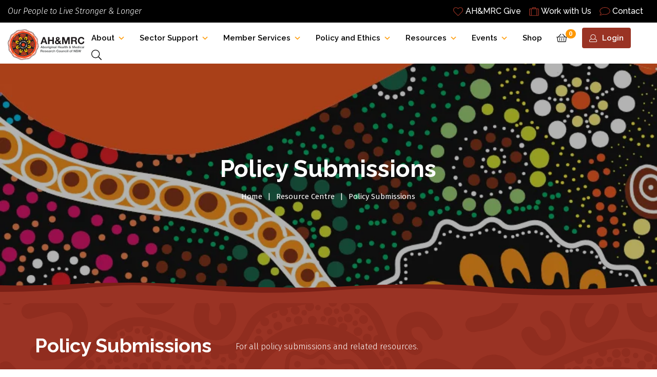

--- FILE ---
content_type: text/html; charset=UTF-8
request_url: https://www.ahmrc.org.au/resource-category/policy-submissions/
body_size: 28698
content:
<!doctype html>
<html lang="en-US">
<head><script>if(navigator.userAgent.match(/MSIE|Internet Explorer/i)||navigator.userAgent.match(/Trident\/7\..*?rv:11/i)){var href=document.location.href;if(!href.match(/[?&]nowprocket/)){if(href.indexOf("?")==-1){if(href.indexOf("#")==-1){document.location.href=href+"?nowprocket=1"}else{document.location.href=href.replace("#","?nowprocket=1#")}}else{if(href.indexOf("#")==-1){document.location.href=href+"&nowprocket=1"}else{document.location.href=href.replace("#","&nowprocket=1#")}}}}</script><script>class RocketLazyLoadScripts{constructor(e){this.triggerEvents=e,this.eventOptions={passive:!0},this.userEventListener=this.triggerListener.bind(this),this.delayedScripts={normal:[],async:[],defer:[]},this.allJQueries=[]}_addUserInteractionListener(e){this.triggerEvents.forEach((t=>window.addEventListener(t,e.userEventListener,e.eventOptions)))}_removeUserInteractionListener(e){this.triggerEvents.forEach((t=>window.removeEventListener(t,e.userEventListener,e.eventOptions)))}triggerListener(){this._removeUserInteractionListener(this),"loading"===document.readyState?document.addEventListener("DOMContentLoaded",this._loadEverythingNow.bind(this)):this._loadEverythingNow()}async _loadEverythingNow(){this._delayEventListeners(),this._delayJQueryReady(this),this._handleDocumentWrite(),this._registerAllDelayedScripts(),this._preloadAllScripts(),await this._loadScriptsFromList(this.delayedScripts.normal),await this._loadScriptsFromList(this.delayedScripts.defer),await this._loadScriptsFromList(this.delayedScripts.async),await this._triggerDOMContentLoaded(),await this._triggerWindowLoad(),window.dispatchEvent(new Event("rocket-allScriptsLoaded"))}_registerAllDelayedScripts(){document.querySelectorAll("script[type=rocketlazyloadscript]").forEach((e=>{e.hasAttribute("src")?e.hasAttribute("async")&&!1!==e.async?this.delayedScripts.async.push(e):e.hasAttribute("defer")&&!1!==e.defer||"module"===e.getAttribute("data-rocket-type")?this.delayedScripts.defer.push(e):this.delayedScripts.normal.push(e):this.delayedScripts.normal.push(e)}))}async _transformScript(e){return await this._requestAnimFrame(),new Promise((t=>{const n=document.createElement("script");let i;[...e.attributes].forEach((e=>{let t=e.nodeName;"type"!==t&&("data-rocket-type"===t&&(t="type",i=e.nodeValue),n.setAttribute(t,e.nodeValue))})),e.hasAttribute("src")&&this._isValidScriptType(i)?(n.addEventListener("load",t),n.addEventListener("error",t)):(n.text=e.text,t()),e.parentNode.replaceChild(n,e)}))}_isValidScriptType(e){return!e||""===e||"string"==typeof e&&["text/javascript","text/x-javascript","text/ecmascript","text/jscript","application/javascript","application/x-javascript","application/ecmascript","application/jscript","module"].includes(e.toLowerCase())}async _loadScriptsFromList(e){const t=e.shift();return t?(await this._transformScript(t),this._loadScriptsFromList(e)):Promise.resolve()}_preloadAllScripts(){var e=document.createDocumentFragment();[...this.delayedScripts.normal,...this.delayedScripts.defer,...this.delayedScripts.async].forEach((t=>{const n=t.getAttribute("src");if(n){const t=document.createElement("link");t.href=n,t.rel="preload",t.as="script",e.appendChild(t)}})),document.head.appendChild(e)}_delayEventListeners(){let e={};function t(t,n){!function(t){function n(n){return e[t].eventsToRewrite.indexOf(n)>=0?"rocket-"+n:n}e[t]||(e[t]={originalFunctions:{add:t.addEventListener,remove:t.removeEventListener},eventsToRewrite:[]},t.addEventListener=function(){arguments[0]=n(arguments[0]),e[t].originalFunctions.add.apply(t,arguments)},t.removeEventListener=function(){arguments[0]=n(arguments[0]),e[t].originalFunctions.remove.apply(t,arguments)})}(t),e[t].eventsToRewrite.push(n)}function n(e,t){let n=e[t];Object.defineProperty(e,t,{get:()=>n||function(){},set(i){e["rocket"+t]=n=i}})}t(document,"DOMContentLoaded"),t(window,"DOMContentLoaded"),t(window,"load"),t(window,"pageshow"),t(document,"readystatechange"),n(document,"onreadystatechange"),n(window,"onload"),n(window,"onpageshow")}_delayJQueryReady(e){let t=window.jQuery;Object.defineProperty(window,"jQuery",{get:()=>t,set(n){if(n&&n.fn&&!e.allJQueries.includes(n)){n.fn.ready=n.fn.init.prototype.ready=function(t){e.domReadyFired?t.bind(document)(n):document.addEventListener("rocket-DOMContentLoaded",(()=>t.bind(document)(n)))};const t=n.fn.on;n.fn.on=n.fn.init.prototype.on=function(){if(this[0]===window){function e(e){return e.split(" ").map((e=>"load"===e||0===e.indexOf("load.")?"rocket-jquery-load":e)).join(" ")}"string"==typeof arguments[0]||arguments[0]instanceof String?arguments[0]=e(arguments[0]):"object"==typeof arguments[0]&&Object.keys(arguments[0]).forEach((t=>{delete Object.assign(arguments[0],{[e(t)]:arguments[0][t]})[t]}))}return t.apply(this,arguments),this},e.allJQueries.push(n)}t=n}})}async _triggerDOMContentLoaded(){this.domReadyFired=!0,await this._requestAnimFrame(),document.dispatchEvent(new Event("rocket-DOMContentLoaded")),await this._requestAnimFrame(),window.dispatchEvent(new Event("rocket-DOMContentLoaded")),await this._requestAnimFrame(),document.dispatchEvent(new Event("rocket-readystatechange")),await this._requestAnimFrame(),document.rocketonreadystatechange&&document.rocketonreadystatechange()}async _triggerWindowLoad(){await this._requestAnimFrame(),window.dispatchEvent(new Event("rocket-load")),await this._requestAnimFrame(),window.rocketonload&&window.rocketonload(),await this._requestAnimFrame(),this.allJQueries.forEach((e=>e(window).trigger("rocket-jquery-load"))),window.dispatchEvent(new Event("rocket-pageshow")),await this._requestAnimFrame(),window.rocketonpageshow&&window.rocketonpageshow()}_handleDocumentWrite(){const e=new Map;document.write=document.writeln=function(t){const n=document.currentScript;n||console.error("WPRocket unable to document.write this: "+t);const i=document.createRange(),r=n.parentElement;let a=e.get(n);void 0===a&&(a=n.nextSibling,e.set(n,a));const o=document.createDocumentFragment();i.setStart(o,0),o.appendChild(i.createContextualFragment(t)),r.insertBefore(o,a)}}async _requestAnimFrame(){return new Promise((e=>requestAnimationFrame(e)))}static run(){const e=new RocketLazyLoadScripts(["keydown","mousemove","touchmove","touchstart","touchend","wheel"]);e._addUserInteractionListener(e)}}RocketLazyLoadScripts.run();
</script>
	<meta name="google-site-verification" content="QjjzRFSifBbsxtIGCZLi9uGQx7gwDtlK4A5G_fL0mEI" />
	<meta charset="UTF-8">
	<meta name="viewport" content="width=device-width, initial-scale=1">
	<link rel="profile" href="https://gmpg.org/xfn/11">
	<!-- Google Fonts -->
   <link rel="preconnect" href="https://fonts.googleapis.com">
   <link rel="preconnect" href="https://fonts.gstatic.com" crossorigin>
   
   

   <!-- Vendor CSS Files -->
   <link href="https://www.ahmrc.org.au/wp-content/themes/ahmrc/assets/vendor/bootstrap/css/bootstrap.min.css" rel="stylesheet">
   <link data-minify="1" href="https://www.ahmrc.org.au/wp-content/cache/min/1/wp-content/themes/ahmrc/assets/vendor/icofont/icofont.min.css?ver=1766036578" rel="stylesheet">
   <!-- <link href="assets/vendor/owl.carousel/assets/owl.carousel.min.css" rel="stylesheet"> -->
   <link data-minify="1" href="https://www.ahmrc.org.au/wp-content/cache/min/1/wp-content/themes/ahmrc/assets/vendor/swiper/swiper-bundle.min.css?ver=1766036578" rel="stylesheet">
   <link data-minify="1" href="https://www.ahmrc.org.au/wp-content/cache/min/1/wp-content/themes/ahmrc/assets/vendor/venobox/venobox.css?ver=1766036578" rel="stylesheet" async>
   <!-- Template Main CSS File -->
   <link href="https://www.ahmrc.org.au/wp-content/themes/ahmrc/assets/css/style.css?ver=1.0.19" rel="stylesheet">
   <link data-minify="1" href="https://www.ahmrc.org.au/wp-content/cache/min/1/wp-content/themes/ahmrc/assets/css/spacing.css?ver=1766036578" rel="stylesheet">
   <link data-minify="1" rel="stylesheet" href="https://www.ahmrc.org.au/wp-content/cache/min/1/ajax/libs/font-awesome/4.7.0/css/font-awesome.min.css?ver=1766036578">
   <link data-minify="1" rel="stylesheet" href="https://www.ahmrc.org.au/wp-content/cache/min/1/ajax/libs/animate.css/3.2.3/animate.min.css?ver=1766036579">
<link rel="preload" href="https://www.ahmrc.org.au/wp-content/uploads/2025/01/BANNER-MOBILE-min.webp" as="image">
	<style>
	@media (max-width:767px)
	{
	div#heroCarousel .carousel-item:first-child {
    background: url(https://www.ahmrc.org.au/wp-content/uploads/2025/01/BANNER-MOBILE-min.webp);
    background-size: cover;
}	
		div#heroCarousel .carousel-item {
    background-color: #000;
}
		}
	</style>
	<meta name='robots' content='index, follow, max-image-preview:large, max-snippet:-1, max-video-preview:-1' />
	<style>img:is([sizes="auto" i], [sizes^="auto," i]) { contain-intrinsic-size: 3000px 1500px }</style>
	
<!-- Google Tag Manager for WordPress by gtm4wp.com -->
<script data-cfasync="false" data-pagespeed-no-defer>
	var gtm4wp_datalayer_name = "dataLayer";
	var dataLayer = dataLayer || [];
	const gtm4wp_use_sku_instead = false;
	const gtm4wp_currency = 'AUD';
	const gtm4wp_product_per_impression = 10;
	const gtm4wp_clear_ecommerce = false;
</script>
<!-- End Google Tag Manager for WordPress by gtm4wp.com -->
	<!-- This site is optimized with the Yoast SEO plugin v25.2 - https://yoast.com/wordpress/plugins/seo/ -->
	<title>Policy Submissions Archives - AH&amp;MRC</title><link rel="stylesheet" href="https://fonts.googleapis.com/css2?family=Raleway:ital,wght@0,100;0,200;0,300;0,400;0,500;0,600;0,700;0,800;0,900;1,100;1,200;1,300;1,400;1,500;1,600;1,700;1,800;1,900&#038;family=Fira+Sans:ital,wght@0,100;0,200;0,300;0,400;0,500;0,600;0,700;0,800;0,900;1,100;1,200;1,300;1,400;1,500;1,600;1,700;1,800;1,900&#038;display=swap" />
	<meta name="description" content="Explore AH&amp;MRC&#039;s policy submissions to government bodies. View advocacy documents promoting equity in Aboriginal health care systems." />
	<link rel="canonical" href="https://www.ahmrc.org.au/resource-category/policy-submissions/" />
	<link rel="next" href="https://www.ahmrc.org.au/resource-category/policy-submissions/page/2/" />
	<meta property="og:locale" content="en_US" />
	<meta property="og:type" content="article" />
	<meta property="og:title" content="Policy Submissions Archives - AH&amp;MRC" />
	<meta property="og:description" content="Explore AH&amp;MRC&#039;s policy submissions to government bodies. View advocacy documents promoting equity in Aboriginal health care systems." />
	<meta property="og:url" content="https://www.ahmrc.org.au/resource-category/policy-submissions/" />
	<meta property="og:site_name" content="AH&amp;MRC" />
	<meta name="twitter:card" content="summary_large_image" />
	<script type="application/ld+json" class="yoast-schema-graph">{"@context":"https://schema.org","@graph":[{"@type":"CollectionPage","@id":"https://www.ahmrc.org.au/resource-category/policy-submissions/","url":"https://www.ahmrc.org.au/resource-category/policy-submissions/","name":"Policy Submissions Archives - AH&amp;MRC","isPartOf":{"@id":"https://www.ahmrc.org.au/#website"},"description":"Explore AH&MRC's policy submissions to government bodies. View advocacy documents promoting equity in Aboriginal health care systems.","breadcrumb":{"@id":"https://www.ahmrc.org.au/resource-category/policy-submissions/#breadcrumb"},"inLanguage":"en-US"},{"@type":"BreadcrumbList","@id":"https://www.ahmrc.org.au/resource-category/policy-submissions/#breadcrumb","itemListElement":[{"@type":"ListItem","position":1,"name":"Home","item":"https://www.ahmrc.org.au/"},{"@type":"ListItem","position":2,"name":"Policy Submissions"}]},{"@type":"WebSite","@id":"https://www.ahmrc.org.au/#website","url":"https://www.ahmrc.org.au/","name":"AH&amp;MRC","description":"","publisher":{"@id":"https://www.ahmrc.org.au/#organization"},"potentialAction":[{"@type":"SearchAction","target":{"@type":"EntryPoint","urlTemplate":"https://www.ahmrc.org.au/?s={search_term_string}"},"query-input":{"@type":"PropertyValueSpecification","valueRequired":true,"valueName":"search_term_string"}}],"inLanguage":"en-US"},{"@type":"Organization","@id":"https://www.ahmrc.org.au/#organization","name":"AH&amp;MRC","url":"https://www.ahmrc.org.au/","logo":{"@type":"ImageObject","inLanguage":"en-US","@id":"https://www.ahmrc.org.au/#/schema/logo/image/","url":"https://www.ahmrc.org.au/wp-content/uploads/2023/08/ahmrc-logo.svg","contentUrl":"https://www.ahmrc.org.au/wp-content/uploads/2023/08/ahmrc-logo.svg","width":208,"height":84,"caption":"AH&amp;MRC"},"image":{"@id":"https://www.ahmrc.org.au/#/schema/logo/image/"}}]}</script>
	<!-- / Yoast SEO plugin. -->


<link rel='dns-prefetch' href='//www.google-analytics.com' />
<link rel='dns-prefetch' href='//www.gstatic.com' />
<link rel='dns-prefetch' href='//www.google.com.au' />
<link rel='dns-prefetch' href='//www.googletagmanager.com' />
<link rel='dns-prefetch' href='//www.youtube.com' />
<link rel='dns-prefetch' href='//googleads.g.doubleclick.net' />
<link rel='dns-prefetch' href='//www.googleadservices.com' />
<link rel='dns-prefetch' href='//fonts.googleapis.com' />
<link rel='dns-prefetch' href='//fonts.gstatic.com' />
<link href='https://fonts.gstatic.com' crossorigin rel='preconnect' />
<link rel="alternate" type="application/rss+xml" title="AH&amp;MRC &raquo; Feed" href="https://www.ahmrc.org.au/feed/" />
<link rel="alternate" type="application/rss+xml" title="AH&amp;MRC &raquo; Comments Feed" href="https://www.ahmrc.org.au/comments/feed/" />
<link rel="alternate" type="application/rss+xml" title="AH&amp;MRC &raquo; Policy Submissions Category Feed" href="https://www.ahmrc.org.au/resource-category/policy-submissions/feed/" />
<link data-minify="1" rel='stylesheet' id='berocket_mm_quantity_style-css' href='https://www.ahmrc.org.au/wp-content/cache/min/1/wp-content/plugins/minmax-quantity-for-woocommerce/css/shop.css?ver=1766036579' media='all' />
<style id='wp-emoji-styles-inline-css'>

	img.wp-smiley, img.emoji {
		display: inline !important;
		border: none !important;
		box-shadow: none !important;
		height: 1em !important;
		width: 1em !important;
		margin: 0 0.07em !important;
		vertical-align: -0.1em !important;
		background: none !important;
		padding: 0 !important;
	}
</style>
<link rel='stylesheet' id='wp-block-library-css' href='https://www.ahmrc.org.au/wp-includes/css/dist/block-library/style.min.css?ver=6.8.3' media='all' />
<style id='classic-theme-styles-inline-css'>
/*! This file is auto-generated */
.wp-block-button__link{color:#fff;background-color:#32373c;border-radius:9999px;box-shadow:none;text-decoration:none;padding:calc(.667em + 2px) calc(1.333em + 2px);font-size:1.125em}.wp-block-file__button{background:#32373c;color:#fff;text-decoration:none}
</style>
<style id='masonry-gallery-ctc-gal-block-style-inline-css'>
.wp-block-create-block-ctc-gal-block{background-color:#21759b;color:#fff;padding:2px}@keyframes zoomOnHover{0%{transform:scale(1)}to{transform:scale(2)}}img.ctc-gal-zoom-on-hover:hover{animation:zoomOnHover 1.5s linear;position:absolute;transform:scale(2);transition:width 1.5s,height 1.5s;z-index:500000}

</style>
<style id='global-styles-inline-css'>
:root{--wp--preset--aspect-ratio--square: 1;--wp--preset--aspect-ratio--4-3: 4/3;--wp--preset--aspect-ratio--3-4: 3/4;--wp--preset--aspect-ratio--3-2: 3/2;--wp--preset--aspect-ratio--2-3: 2/3;--wp--preset--aspect-ratio--16-9: 16/9;--wp--preset--aspect-ratio--9-16: 9/16;--wp--preset--color--black: #000000;--wp--preset--color--cyan-bluish-gray: #abb8c3;--wp--preset--color--white: #ffffff;--wp--preset--color--pale-pink: #f78da7;--wp--preset--color--vivid-red: #cf2e2e;--wp--preset--color--luminous-vivid-orange: #ff6900;--wp--preset--color--luminous-vivid-amber: #fcb900;--wp--preset--color--light-green-cyan: #7bdcb5;--wp--preset--color--vivid-green-cyan: #00d084;--wp--preset--color--pale-cyan-blue: #8ed1fc;--wp--preset--color--vivid-cyan-blue: #0693e3;--wp--preset--color--vivid-purple: #9b51e0;--wp--preset--gradient--vivid-cyan-blue-to-vivid-purple: linear-gradient(135deg,rgba(6,147,227,1) 0%,rgb(155,81,224) 100%);--wp--preset--gradient--light-green-cyan-to-vivid-green-cyan: linear-gradient(135deg,rgb(122,220,180) 0%,rgb(0,208,130) 100%);--wp--preset--gradient--luminous-vivid-amber-to-luminous-vivid-orange: linear-gradient(135deg,rgba(252,185,0,1) 0%,rgba(255,105,0,1) 100%);--wp--preset--gradient--luminous-vivid-orange-to-vivid-red: linear-gradient(135deg,rgba(255,105,0,1) 0%,rgb(207,46,46) 100%);--wp--preset--gradient--very-light-gray-to-cyan-bluish-gray: linear-gradient(135deg,rgb(238,238,238) 0%,rgb(169,184,195) 100%);--wp--preset--gradient--cool-to-warm-spectrum: linear-gradient(135deg,rgb(74,234,220) 0%,rgb(151,120,209) 20%,rgb(207,42,186) 40%,rgb(238,44,130) 60%,rgb(251,105,98) 80%,rgb(254,248,76) 100%);--wp--preset--gradient--blush-light-purple: linear-gradient(135deg,rgb(255,206,236) 0%,rgb(152,150,240) 100%);--wp--preset--gradient--blush-bordeaux: linear-gradient(135deg,rgb(254,205,165) 0%,rgb(254,45,45) 50%,rgb(107,0,62) 100%);--wp--preset--gradient--luminous-dusk: linear-gradient(135deg,rgb(255,203,112) 0%,rgb(199,81,192) 50%,rgb(65,88,208) 100%);--wp--preset--gradient--pale-ocean: linear-gradient(135deg,rgb(255,245,203) 0%,rgb(182,227,212) 50%,rgb(51,167,181) 100%);--wp--preset--gradient--electric-grass: linear-gradient(135deg,rgb(202,248,128) 0%,rgb(113,206,126) 100%);--wp--preset--gradient--midnight: linear-gradient(135deg,rgb(2,3,129) 0%,rgb(40,116,252) 100%);--wp--preset--font-size--small: 13px;--wp--preset--font-size--medium: 20px;--wp--preset--font-size--large: 36px;--wp--preset--font-size--x-large: 42px;--wp--preset--spacing--20: 0.44rem;--wp--preset--spacing--30: 0.67rem;--wp--preset--spacing--40: 1rem;--wp--preset--spacing--50: 1.5rem;--wp--preset--spacing--60: 2.25rem;--wp--preset--spacing--70: 3.38rem;--wp--preset--spacing--80: 5.06rem;--wp--preset--shadow--natural: 6px 6px 9px rgba(0, 0, 0, 0.2);--wp--preset--shadow--deep: 12px 12px 50px rgba(0, 0, 0, 0.4);--wp--preset--shadow--sharp: 6px 6px 0px rgba(0, 0, 0, 0.2);--wp--preset--shadow--outlined: 6px 6px 0px -3px rgba(255, 255, 255, 1), 6px 6px rgba(0, 0, 0, 1);--wp--preset--shadow--crisp: 6px 6px 0px rgba(0, 0, 0, 1);}:where(.is-layout-flex){gap: 0.5em;}:where(.is-layout-grid){gap: 0.5em;}body .is-layout-flex{display: flex;}.is-layout-flex{flex-wrap: wrap;align-items: center;}.is-layout-flex > :is(*, div){margin: 0;}body .is-layout-grid{display: grid;}.is-layout-grid > :is(*, div){margin: 0;}:where(.wp-block-columns.is-layout-flex){gap: 2em;}:where(.wp-block-columns.is-layout-grid){gap: 2em;}:where(.wp-block-post-template.is-layout-flex){gap: 1.25em;}:where(.wp-block-post-template.is-layout-grid){gap: 1.25em;}.has-black-color{color: var(--wp--preset--color--black) !important;}.has-cyan-bluish-gray-color{color: var(--wp--preset--color--cyan-bluish-gray) !important;}.has-white-color{color: var(--wp--preset--color--white) !important;}.has-pale-pink-color{color: var(--wp--preset--color--pale-pink) !important;}.has-vivid-red-color{color: var(--wp--preset--color--vivid-red) !important;}.has-luminous-vivid-orange-color{color: var(--wp--preset--color--luminous-vivid-orange) !important;}.has-luminous-vivid-amber-color{color: var(--wp--preset--color--luminous-vivid-amber) !important;}.has-light-green-cyan-color{color: var(--wp--preset--color--light-green-cyan) !important;}.has-vivid-green-cyan-color{color: var(--wp--preset--color--vivid-green-cyan) !important;}.has-pale-cyan-blue-color{color: var(--wp--preset--color--pale-cyan-blue) !important;}.has-vivid-cyan-blue-color{color: var(--wp--preset--color--vivid-cyan-blue) !important;}.has-vivid-purple-color{color: var(--wp--preset--color--vivid-purple) !important;}.has-black-background-color{background-color: var(--wp--preset--color--black) !important;}.has-cyan-bluish-gray-background-color{background-color: var(--wp--preset--color--cyan-bluish-gray) !important;}.has-white-background-color{background-color: var(--wp--preset--color--white) !important;}.has-pale-pink-background-color{background-color: var(--wp--preset--color--pale-pink) !important;}.has-vivid-red-background-color{background-color: var(--wp--preset--color--vivid-red) !important;}.has-luminous-vivid-orange-background-color{background-color: var(--wp--preset--color--luminous-vivid-orange) !important;}.has-luminous-vivid-amber-background-color{background-color: var(--wp--preset--color--luminous-vivid-amber) !important;}.has-light-green-cyan-background-color{background-color: var(--wp--preset--color--light-green-cyan) !important;}.has-vivid-green-cyan-background-color{background-color: var(--wp--preset--color--vivid-green-cyan) !important;}.has-pale-cyan-blue-background-color{background-color: var(--wp--preset--color--pale-cyan-blue) !important;}.has-vivid-cyan-blue-background-color{background-color: var(--wp--preset--color--vivid-cyan-blue) !important;}.has-vivid-purple-background-color{background-color: var(--wp--preset--color--vivid-purple) !important;}.has-black-border-color{border-color: var(--wp--preset--color--black) !important;}.has-cyan-bluish-gray-border-color{border-color: var(--wp--preset--color--cyan-bluish-gray) !important;}.has-white-border-color{border-color: var(--wp--preset--color--white) !important;}.has-pale-pink-border-color{border-color: var(--wp--preset--color--pale-pink) !important;}.has-vivid-red-border-color{border-color: var(--wp--preset--color--vivid-red) !important;}.has-luminous-vivid-orange-border-color{border-color: var(--wp--preset--color--luminous-vivid-orange) !important;}.has-luminous-vivid-amber-border-color{border-color: var(--wp--preset--color--luminous-vivid-amber) !important;}.has-light-green-cyan-border-color{border-color: var(--wp--preset--color--light-green-cyan) !important;}.has-vivid-green-cyan-border-color{border-color: var(--wp--preset--color--vivid-green-cyan) !important;}.has-pale-cyan-blue-border-color{border-color: var(--wp--preset--color--pale-cyan-blue) !important;}.has-vivid-cyan-blue-border-color{border-color: var(--wp--preset--color--vivid-cyan-blue) !important;}.has-vivid-purple-border-color{border-color: var(--wp--preset--color--vivid-purple) !important;}.has-vivid-cyan-blue-to-vivid-purple-gradient-background{background: var(--wp--preset--gradient--vivid-cyan-blue-to-vivid-purple) !important;}.has-light-green-cyan-to-vivid-green-cyan-gradient-background{background: var(--wp--preset--gradient--light-green-cyan-to-vivid-green-cyan) !important;}.has-luminous-vivid-amber-to-luminous-vivid-orange-gradient-background{background: var(--wp--preset--gradient--luminous-vivid-amber-to-luminous-vivid-orange) !important;}.has-luminous-vivid-orange-to-vivid-red-gradient-background{background: var(--wp--preset--gradient--luminous-vivid-orange-to-vivid-red) !important;}.has-very-light-gray-to-cyan-bluish-gray-gradient-background{background: var(--wp--preset--gradient--very-light-gray-to-cyan-bluish-gray) !important;}.has-cool-to-warm-spectrum-gradient-background{background: var(--wp--preset--gradient--cool-to-warm-spectrum) !important;}.has-blush-light-purple-gradient-background{background: var(--wp--preset--gradient--blush-light-purple) !important;}.has-blush-bordeaux-gradient-background{background: var(--wp--preset--gradient--blush-bordeaux) !important;}.has-luminous-dusk-gradient-background{background: var(--wp--preset--gradient--luminous-dusk) !important;}.has-pale-ocean-gradient-background{background: var(--wp--preset--gradient--pale-ocean) !important;}.has-electric-grass-gradient-background{background: var(--wp--preset--gradient--electric-grass) !important;}.has-midnight-gradient-background{background: var(--wp--preset--gradient--midnight) !important;}.has-small-font-size{font-size: var(--wp--preset--font-size--small) !important;}.has-medium-font-size{font-size: var(--wp--preset--font-size--medium) !important;}.has-large-font-size{font-size: var(--wp--preset--font-size--large) !important;}.has-x-large-font-size{font-size: var(--wp--preset--font-size--x-large) !important;}
:where(.wp-block-post-template.is-layout-flex){gap: 1.25em;}:where(.wp-block-post-template.is-layout-grid){gap: 1.25em;}
:where(.wp-block-columns.is-layout-flex){gap: 2em;}:where(.wp-block-columns.is-layout-grid){gap: 2em;}
:root :where(.wp-block-pullquote){font-size: 1.5em;line-height: 1.6;}
</style>
<link data-minify="1" rel='stylesheet' id='contact-form-7-css' href='https://www.ahmrc.org.au/wp-content/cache/min/1/wp-content/plugins/contact-form-7/includes/css/styles.css?ver=1766036579' media='all' />
<link data-minify="1" rel='stylesheet' id='woocommerce-layout-css' href='https://www.ahmrc.org.au/wp-content/cache/min/1/wp-content/plugins/woocommerce/assets/css/woocommerce-layout.css?ver=1766036579' media='all' />
<link data-minify="1" rel='stylesheet' id='woocommerce-smallscreen-css' href='https://www.ahmrc.org.au/wp-content/cache/min/1/wp-content/plugins/woocommerce/assets/css/woocommerce-smallscreen.css?ver=1766036579' media='only screen and (max-width: 768px)' />
<link data-minify="1" rel='stylesheet' id='woocommerce-general-css' href='https://www.ahmrc.org.au/wp-content/cache/min/1/wp-content/plugins/woocommerce/assets/css/woocommerce.css?ver=1766036579' media='all' />
<style id='woocommerce-inline-inline-css'>
.woocommerce form .form-row .required { visibility: visible; }
</style>
<link data-minify="1" rel='stylesheet' id='megamenu-css' href='https://www.ahmrc.org.au/wp-content/cache/min/1/wp-content/uploads/maxmegamenu/style.css?ver=1766036579' media='all' />
<link data-minify="1" rel='stylesheet' id='dashicons-css' href='https://www.ahmrc.org.au/wp-content/cache/min/1/wp-includes/css/dashicons.min.css?ver=1766036579' media='all' />
<link data-minify="1" rel='stylesheet' id='cf7mls-css' href='https://www.ahmrc.org.au/wp-content/cache/min/1/wp-content/plugins/ninjateam-cf7-multi-step-pro/assets/frontend/css/cf7mls.css?ver=1766036579' media='all' />
<link data-minify="1" rel='stylesheet' id='cf7mls_progress_bar-css' href='https://www.ahmrc.org.au/wp-content/cache/min/1/wp-content/plugins/ninjateam-cf7-multi-step-pro/assets/frontend/css/progress_bar.css?ver=1766036579' media='all' />
<link rel='stylesheet' id='cf7mls_animate-css' href='https://www.ahmrc.org.au/wp-content/plugins/ninjateam-cf7-multi-step-pro/assets/frontend/animate/animate.min.css?ver=2.7.5' media='all' />
<link data-minify="1" rel='stylesheet' id='brands-styles-css' href='https://www.ahmrc.org.au/wp-content/cache/min/1/wp-content/plugins/woocommerce/assets/css/brands.css?ver=1766036579' media='all' />
<link data-minify="1" rel='stylesheet' id='ahmrc-style-css' href='https://www.ahmrc.org.au/wp-content/cache/min/1/wp-content/themes/ahmrc/style.css?ver=1766036579' media='all' />
<link data-minify="1" rel='stylesheet' id='popup-maker-site-css' href='https://www.ahmrc.org.au/wp-content/cache/min/1/wp-content/uploads/pum/pum-site-styles.css?ver=1766036579' media='all' />
<link data-minify="1" rel='stylesheet' id='wqpmb-style-css' href='https://www.ahmrc.org.au/wp-content/cache/min/1/wp-content/plugins/wc-quantity-plus-minus-button/assets/css/style.css?ver=1766036579' media='all' />
<style id='rocket-lazyload-inline-css'>
.rll-youtube-player{position:relative;padding-bottom:56.23%;height:0;overflow:hidden;max-width:100%;}.rll-youtube-player iframe{position:absolute;top:0;left:0;width:100%;height:100%;z-index:100;background:0 0}.rll-youtube-player img{bottom:0;display:block;left:0;margin:auto;max-width:100%;width:100%;position:absolute;right:0;top:0;border:none;height:auto;cursor:pointer;-webkit-transition:.4s all;-moz-transition:.4s all;transition:.4s all}.rll-youtube-player img:hover{-webkit-filter:brightness(75%)}.rll-youtube-player .play{height:72px;width:72px;left:50%;top:50%;margin-left:-36px;margin-top:-36px;position:absolute;background:url(https://www.ahmrc.org.au/wp-content/plugins/wp-rocket/assets/img/youtube.png) no-repeat;cursor:pointer}
</style>
<script type="rocketlazyloadscript" src="https://www.ahmrc.org.au/wp-includes/js/jquery/jquery.min.js?ver=3.7.1" id="jquery-core-js" defer></script>
<script type="rocketlazyloadscript" src="https://www.ahmrc.org.au/wp-includes/js/jquery/jquery-migrate.min.js?ver=3.4.1" id="jquery-migrate-js" defer></script>
<script type="rocketlazyloadscript" data-minify="1" src="https://www.ahmrc.org.au/wp-content/cache/min/1/wp-content/plugins/minmax-quantity-for-woocommerce/js/frontend.js?ver=1766036579" id="berocket-front-cart-js-js" defer></script>
<script id="print-invoices-packing-slip-labels-for-woocommerce_public-js-extra">
var wf_pklist_params_public = {"show_document_preview":"No","document_access_type":"logged_in","is_user_logged_in":"","msgs":{"invoice_number_prompt_free_order":"\u2018Generate invoice for free orders\u2019 is disabled in Invoice settings > Advanced. You are attempting to generate invoice for this free order. Proceed?","creditnote_number_prompt":"Refund in this order seems not having credit number yet. Do you want to manually generate one ?","invoice_number_prompt_no_from_addr":"Please fill the `from address` in the plugin's general settings.","invoice_title_prompt":"Invoice","invoice_number_prompt":"number has not been generated yet. Do you want to manually generate one ?","pop_dont_show_again":false,"request_error":"Request error.","error_loading_data":"Error loading data.","min_value_error":"minimum value should be","generating_document_text":"Generating document...","new_tab_open_error":"Failed to open new tab. Please check your browser settings."}};
</script>
<script type="rocketlazyloadscript" data-minify="1" src="https://www.ahmrc.org.au/wp-content/cache/min/1/wp-content/plugins/print-invoices-packing-slip-labels-for-woocommerce/public/js/wf-woocommerce-packing-list-public.js?ver=1766036579" id="print-invoices-packing-slip-labels-for-woocommerce_public-js" defer></script>
<script type="rocketlazyloadscript" src="https://www.ahmrc.org.au/wp-content/plugins/woocommerce/assets/js/jquery-blockui/jquery.blockUI.min.js?ver=2.7.0-wc.9.8.5" id="jquery-blockui-js" defer data-wp-strategy="defer"></script>
<script id="wc-add-to-cart-js-extra">
var wc_add_to_cart_params = {"ajax_url":"\/wp-admin\/admin-ajax.php","wc_ajax_url":"\/?wc-ajax=%%endpoint%%","i18n_view_cart":"View cart","cart_url":"https:\/\/www.ahmrc.org.au\/cart\/","is_cart":"","cart_redirect_after_add":"no"};
</script>
<script type="rocketlazyloadscript" src="https://www.ahmrc.org.au/wp-content/plugins/woocommerce/assets/js/frontend/add-to-cart.min.js?ver=9.8.5" id="wc-add-to-cart-js" defer data-wp-strategy="defer"></script>
<script type="rocketlazyloadscript" src="https://www.ahmrc.org.au/wp-content/plugins/woocommerce/assets/js/js-cookie/js.cookie.min.js?ver=2.1.4-wc.9.8.5" id="js-cookie-js" defer data-wp-strategy="defer"></script>
<script id="woocommerce-js-extra">
var woocommerce_params = {"ajax_url":"\/wp-admin\/admin-ajax.php","wc_ajax_url":"\/?wc-ajax=%%endpoint%%","i18n_password_show":"Show password","i18n_password_hide":"Hide password"};
</script>
<script type="rocketlazyloadscript" src="https://www.ahmrc.org.au/wp-content/plugins/woocommerce/assets/js/frontend/woocommerce.min.js?ver=9.8.5" id="woocommerce-js" defer data-wp-strategy="defer"></script>
<link rel="https://api.w.org/" href="https://www.ahmrc.org.au/wp-json/" /><link rel="alternate" title="JSON" type="application/json" href="https://www.ahmrc.org.au/wp-json/wp/v2/resource_cat/81" /><link rel="EditURI" type="application/rsd+xml" title="RSD" href="https://www.ahmrc.org.au/xmlrpc.php?rsd" />
<meta name="cdp-version" content="1.5.0" /><style></style><style type='text/css' id='wqpmb_internal_css'>.qib-button-wrapper button.qib-button{
}
.qib-button-wrapper button.qib-button:hover{
}
.qib-button-wrapper .quantity input.input-text.qty.text{
}
</style>
<!-- Google Tag Manager for WordPress by gtm4wp.com -->
<!-- GTM Container placement set to off -->
<script data-cfasync="false" data-pagespeed-no-defer>
	var dataLayer_content = {"pagePostType":"resource","pagePostType2":"tax-resource","pageCategory":[]};
	dataLayer.push( dataLayer_content );
</script>
<script type="rocketlazyloadscript" data-cfasync="false" data-pagespeed-no-defer>
	console.warn && console.warn("[GTM4WP] Google Tag Manager container code placement set to OFF !!!");
	console.warn && console.warn("[GTM4WP] Data layer codes are active but GTM container must be loaded using custom coding !!!");
</script>
<!-- End Google Tag Manager for WordPress by gtm4wp.com --><style type="text/css">div[id^="wpcf7-f3173"] button.cf7mls_next {   }div[id^="wpcf7-f3173"] button.cf7mls_back {   }div[id^="wpcf7-f3171"] button.cf7mls_next { background-color: #9a3324; color: #ffffff }div[id^="wpcf7-f3171"] button.cf7mls_back {  color: #000000 }div[id^="wpcf7-f2966"] button.cf7mls_next {   }div[id^="wpcf7-f2966"] button.cf7mls_back {   }div[id^="wpcf7-f2876"] button.cf7mls_next {   }div[id^="wpcf7-f2876"] button.cf7mls_back {   }div[id^="wpcf7-f2829"] button.cf7mls_next {   }div[id^="wpcf7-f2829"] button.cf7mls_back {   }div[id^="wpcf7-f669"] button.cf7mls_next {   }div[id^="wpcf7-f669"] button.cf7mls_back {   }div[id^="wpcf7-f668"] button.cf7mls_next {   }div[id^="wpcf7-f668"] button.cf7mls_back {   }div[id^="wpcf7-f666"] button.cf7mls_next {   }div[id^="wpcf7-f666"] button.cf7mls_back {   }div[id^="wpcf7-f653"] button.cf7mls_next {   }div[id^="wpcf7-f653"] button.cf7mls_back {   }div[id^="wpcf7-f652"] button.cf7mls_next {   }div[id^="wpcf7-f652"] button.cf7mls_back {   }div[id^="wpcf7-f649"] button.cf7mls_next { background-color: #9a3324; color: #ffffff }div[id^="wpcf7-f649"] button.cf7mls_back {  color: #000000 }div[id^="wpcf7-f597"] button.cf7mls_next {   }div[id^="wpcf7-f597"] button.cf7mls_back {   }div[id^="wpcf7-f596"] button.cf7mls_next {   }div[id^="wpcf7-f596"] button.cf7mls_back {   }</style><style>.mc4wp-checkbox-contact-form-7{clear:both;width:auto;display:block;position:static}.mc4wp-checkbox-contact-form-7 input{float:none;vertical-align:middle;-webkit-appearance:checkbox;width:auto;max-width:21px;margin:0 6px 0 0;padding:0;position:static;display:inline-block!important}.mc4wp-checkbox-contact-form-7 label{float:none;cursor:pointer;width:auto;margin:0 0 16px;display:block;position:static}</style>	<noscript><style>.woocommerce-product-gallery{ opacity: 1 !important; }</style></noscript>
	<link rel="icon" href="https://www.ahmrc.org.au/wp-content/uploads/2023/12/ahmrc-favicon.svg" sizes="32x32" />
<link rel="icon" href="https://www.ahmrc.org.au/wp-content/uploads/2023/12/ahmrc-favicon.svg" sizes="192x192" />
<link rel="apple-touch-icon" href="https://www.ahmrc.org.au/wp-content/uploads/2023/12/ahmrc-favicon.svg" />
<meta name="msapplication-TileImage" content="https://www.ahmrc.org.au/wp-content/uploads/2023/12/ahmrc-favicon.svg" />
		<style id="wp-custom-css">
			#post-1332, #post-1334{
	max-width:910px;
	margin:auto;
}

#post-1332 .entry-title, #post-1334 .entry-title{
	font-size: 38px;
  margin-bottom: 30px;
}

.modal-message-info p{
	text-align:center;
	color:#fff;
}

.modal-message-info p a{
	color: #FF9800;
    font-weight: 500;
}		</style>
		<style type="text/css">/** Mega Menu CSS: fs **/</style>
<noscript><style id="rocket-lazyload-nojs-css">.rll-youtube-player, [data-lazy-src]{display:none !important;}</style></noscript><!-- Google tag (gtag.js) -->
<script type="rocketlazyloadscript" async src="https://www.googletagmanager.com/gtag/js?id=AW-11410024606"></script>
<script type="rocketlazyloadscript">
  window.dataLayer = window.dataLayer || [];
  function gtag(){dataLayer.push(arguments);}
  gtag('js', new Date());

  gtag('config', 'AW-11410024606');
</script>
<script type="rocketlazyloadscript">
  gtag('config', 'AW-11410024606/NZoNCLatiI0ZEJ7R3MAq', {
    'phone_conversion_number': '(02) 9212 4777'
  });
</script>
	
<!-- Google Tag Manager -->
<script type="rocketlazyloadscript">(function(w,d,s,l,i){w[l]=w[l]||[];w[l].push({'gtm.start':
new Date().getTime(),event:'gtm.js'});var f=d.getElementsByTagName(s)[0],
j=d.createElement(s),dl=l!='dataLayer'?'&l='+l:'';j.async=true;j.src=
'https://www.googletagmanager.com/gtm.js?id='+i+dl;f.parentNode.insertBefore(j,f);
})(window,document,'script','dataLayer','GTM-N2MWQS7');</script>
<!-- End Google Tag Manager -->	
	
<!-- Google Tag Manager -->
<script type="rocketlazyloadscript">(function(w,d,s,l,i){w[l]=w[l]||[];w[l].push({'gtm.start':
new Date().getTime(),event:'gtm.js'});var f=d.getElementsByTagName(s)[0],
j=d.createElement(s),dl=l!='dataLayer'?'&l='+l:'';j.async=true;j.src=
'https://www.googletagmanager.com/gtm.js?id='+i+dl;f.parentNode.insertBefore(j,f);
})(window,document,'script','dataLayer','GTM-PKQC5H25');</script>
<!-- End Google Tag Manager -->	
</head>

<body class="archive tax-resource_cat term-policy-submissions term-81 wp-custom-logo wp-theme-ahmrc theme-ahmrc woocommerce-no-js mega-menu-main hfeed">
<!-- Google Tag Manager (noscript) -->
<noscript><iframe src="https://www.googletagmanager.com/ns.html?id=GTM-PKQC5H25"
height="0" width="0" style="display:none;visibility:hidden"></iframe></noscript>
<!-- End Google Tag Manager (noscript) -->	
<!-- Google Tag Manager (noscript) -->
<noscript><iframe src="https://www.googletagmanager.com/ns.html?id=GTM-N2MWQS7"
height="0" width="0" style="display:none;visibility:hidden"></iframe></noscript>
<!-- End Google Tag Manager (noscript) -->	
	
	<!-- ======= Top Bar ======= -->
   <section id="topbar" class="d-none d-lg-block">
      <div class="container clearfix">
         <div class="row justify-content-center">
            <div class="col-lg-6 col-md-6">
               <div class="info-text float-left">
                                    <p class="top-info">Our People to Live Stronger & Longer</p>
                                 </div>
            </div>
            <div class="col-lg-6 col-md-6">
               <div class="contact-info float-right">
                  <ul id="menu-top-bar"><li id="menu-item-123" class="menu-item menu-item-type-custom menu-item-object-custom menu-item-123"><a target="_blank" href="https://ahmrc-of-nsw.raisely.com/"><i class="c_icon icon-heart" aria-hidden="true"></i>AH&#038;MRC Give</a></li>
<li id="menu-item-416" class="menu-item menu-item-type-post_type menu-item-object-page menu-item-416"><a href="https://www.ahmrc.org.au/work-with-us/"><i class="c_icon icon-bag" aria-hidden="true"></i>Work with Us</a></li>
<li id="menu-item-455" class="menu-item menu-item-type-post_type menu-item-object-page menu-item-455"><a href="https://www.ahmrc.org.au/contact/"><i class="c_icon icon-chat" aria-hidden="true"></i>Contact</a></li>
</ul>               </div>
            </div>
         </div>
      </div>
   </section>
   <!-- ======= Header ======= -->
   <header id="header">
      <div class="container d-flex">
         <div class="logo float-left mr-auto">
         	<a href="https://www.ahmrc.org.au/" class="custom-logo-link" rel="home"><img width="208" height="84" src="data:image/svg+xml,%3Csvg%20xmlns='http://www.w3.org/2000/svg'%20viewBox='0%200%20208%2084'%3E%3C/svg%3E" class="custom-logo" alt="AH&amp;MRC" decoding="async" data-lazy-src="https://www.ahmrc.org.au/wp-content/uploads/2023/08/ahmrc-logo.svg" /><noscript><img width="208" height="84" src="https://www.ahmrc.org.au/wp-content/uploads/2023/08/ahmrc-logo.svg" class="custom-logo" alt="AH&amp;MRC" decoding="async" /></noscript></a>         </div>
			<!------Login Button---->
		  <!----------End----------->
         <div class="mobile-show-ico">
                        <div class="cart-ico">
   		  	 <i class="c_icon icon-basket" aria-hidden="true"></i><span id="menu-cart-count" class="badge badge-light">0</span>
            </div> 

            			   <div class="login-mobile member-login-btn hide_when_logged_in"><a class="mega-menu-link" href="#" tabindex="0"><i class="c_icon icon-user" aria-hidden="true"></i> Login</a></div>
            
                     </div>

         <div id="mega-menu-wrap-main" class="mega-menu-wrap"><div class="mega-menu-toggle"><div class="mega-toggle-blocks-left"></div><div class="mega-toggle-blocks-center"></div><div class="mega-toggle-blocks-right"><div class='mega-toggle-block mega-menu-toggle-animated-block mega-toggle-block-0' id='mega-toggle-block-0'><button aria-label="Toggle Menu" class="mega-toggle-animated mega-toggle-animated-slider" type="button" aria-expanded="false">
                  <span class="mega-toggle-animated-box">
                    <span class="mega-toggle-animated-inner"></span>
                  </span>
                </button></div></div></div><ul id="mega-menu-main" class="mega-menu max-mega-menu mega-menu-horizontal mega-no-js" data-event="hover_intent" data-effect="fade_up" data-effect-speed="200" data-effect-mobile="disabled" data-effect-speed-mobile="0" data-panel-width="body" data-panel-inner-width=".container" data-mobile-force-width="body" data-second-click="go" data-document-click="collapse" data-vertical-behaviour="standard" data-breakpoint="1024" data-unbind="true" data-mobile-state="collapse_all" data-mobile-direction="vertical" data-hover-intent-timeout="300" data-hover-intent-interval="100"><li class="mega-menu-item mega-menu-item-type-custom mega-menu-item-object-custom mega-menu-item-has-children mega-align-bottom-left mega-menu-flyout mega-menu-item-29" id="mega-menu-item-29"><a class="mega-menu-link" href="#" aria-expanded="false" tabindex="0">About<span class="mega-indicator" aria-hidden="true"></span></a>
<ul class="mega-sub-menu">
<li class="mega-menu-item mega-menu-item-type-post_type mega-menu-item-object-page mega-menu-item-339" id="mega-menu-item-339"><a class="mega-menu-link" href="https://www.ahmrc.org.au/who-we-are/">Who We Are</a></li><li class="mega-menu-item mega-menu-item-type-post_type mega-menu-item-object-page mega-menu-item-151" id="mega-menu-item-151"><a class="mega-menu-link" href="https://www.ahmrc.org.au/our-staff/">Our Staff</a></li><li class="mega-menu-item mega-menu-item-type-post_type mega-menu-item-object-page mega-menu-item-214" id="mega-menu-item-214"><a class="mega-menu-link" href="https://www.ahmrc.org.au/our-board/">Our Board</a></li></ul>
</li><li class="mega-menu-item mega-menu-item-type-custom mega-menu-item-object-custom mega-menu-item-has-children mega-menu-megamenu mega-menu-grid mega-align-bottom-left mega-menu-grid mega-menu-item-34" id="mega-menu-item-34"><a class="mega-menu-link" href="#" aria-expanded="false" tabindex="0">Sector Support<span class="mega-indicator" aria-hidden="true"></span></a>
<ul class="mega-sub-menu" role='presentation'>
<li class="mega-menu-row mega-support-menu support-menu" id="mega-menu-34-0">
	<ul class="mega-sub-menu" style='--columns:12' role='presentation'>
<li class="mega-menu-column mega-menu-columns-3-of-12" style="--span:3" id="mega-menu-34-0-0">
		<ul class="mega-sub-menu">
<li class="mega-menu-item mega-menu-item-type-widget widget_media_image mega-menu-item-media_image-2" id="mega-menu-item-media_image-2"><a href="/health-programs/"><img width="300" height="286" src="data:image/svg+xml,%3Csvg%20xmlns='http://www.w3.org/2000/svg'%20viewBox='0%200%20300%20286'%3E%3C/svg%3E" class="image wp-image-91  attachment-medium size-medium" alt="Health Programs" style="max-width: 100%; height: auto;" decoding="async" fetchpriority="high" data-lazy-srcset="https://www.ahmrc.org.au/wp-content/uploads/2023/08/health-prog-300x286.png 300w, https://www.ahmrc.org.au/wp-content/uploads/2023/08/health-prog-600x571.png 600w, https://www.ahmrc.org.au/wp-content/uploads/2023/08/health-prog.png 630w" data-lazy-sizes="(max-width: 300px) 100vw, 300px" data-lazy-src="https://www.ahmrc.org.au/wp-content/uploads/2023/08/health-prog-300x286.png" /><noscript><img width="300" height="286" src="https://www.ahmrc.org.au/wp-content/uploads/2023/08/health-prog-300x286.png" class="image wp-image-91  attachment-medium size-medium" alt="Health Programs" style="max-width: 100%; height: auto;" decoding="async" fetchpriority="high" srcset="https://www.ahmrc.org.au/wp-content/uploads/2023/08/health-prog-300x286.png 300w, https://www.ahmrc.org.au/wp-content/uploads/2023/08/health-prog-600x571.png 600w, https://www.ahmrc.org.au/wp-content/uploads/2023/08/health-prog.png 630w" sizes="(max-width: 300px) 100vw, 300px" /></noscript></a></li><li class="mega-menu-item mega-menu-item-type-widget widget_custom_html mega-menu-item-custom_html-2" id="mega-menu-item-custom_html-2"><div class="textwidget custom-html-widget"><span class="widget-main-title"><a href="/health-programs/">Health Programs</a></span>
<div class="two-col-list">
	<ul class="mega-list-menu">
			<li><a href="/health-program/our-healthy-kids/">Our Healthy Kids</a></li>
<li><a href="/health-program/mental-health-suicide-prevention/">Mental Health & Suicide Prevention</a></li>
<li><a href="/health-program/alcohol-and-other-drugs/">Alcohol and Other Drugs</a></li>
<li><a href="/health-program/chronic-care/">Chronic Care </a></li>
	<li><a href="/health-program/ear-eye-health/">Ear & Eye Health</a></li>
		<li><a href="/health-program/ndis/">NDIS</a></li>
</ul>
		<ul class="mega-list-menu">
<li><a href="/health-program/sexual-health/">Sexual Health</a></li>
<li><a href="/health-program/sewb/">SEWB </a></li>
<li><a href="/health-program/smoking-cessation/">Smoking Cessation  </a></li>
		<li><a href="/health-program/cancer-primary-care/">Cancer Primary Care</a></li>
</ul>
</div>
</div></li>		</ul>
</li><li class="mega-menu-column mega-menu-columns-3-of-12" style="--span:3" id="mega-menu-34-0-1">
		<ul class="mega-sub-menu">
<li class="mega-menu-item mega-menu-item-type-widget widget_media_image mega-menu-item-media_image-3" id="mega-menu-item-media_image-3"><a href="/public-health/"><img width="300" height="286" src="data:image/svg+xml,%3Csvg%20xmlns='http://www.w3.org/2000/svg'%20viewBox='0%200%20300%20286'%3E%3C/svg%3E" class="image wp-image-97  attachment-medium size-medium" alt="Public Health" style="max-width: 100%; height: auto;" decoding="async" data-lazy-srcset="https://www.ahmrc.org.au/wp-content/uploads/2023/08/public-health-image-300x286.png 300w, https://www.ahmrc.org.au/wp-content/uploads/2023/08/public-health-image-600x571.png 600w, https://www.ahmrc.org.au/wp-content/uploads/2023/08/public-health-image.png 630w" data-lazy-sizes="(max-width: 300px) 100vw, 300px" data-lazy-src="https://www.ahmrc.org.au/wp-content/uploads/2023/08/public-health-image-300x286.png" /><noscript><img width="300" height="286" src="https://www.ahmrc.org.au/wp-content/uploads/2023/08/public-health-image-300x286.png" class="image wp-image-97  attachment-medium size-medium" alt="Public Health" style="max-width: 100%; height: auto;" decoding="async" srcset="https://www.ahmrc.org.au/wp-content/uploads/2023/08/public-health-image-300x286.png 300w, https://www.ahmrc.org.au/wp-content/uploads/2023/08/public-health-image-600x571.png 600w, https://www.ahmrc.org.au/wp-content/uploads/2023/08/public-health-image.png 630w" sizes="(max-width: 300px) 100vw, 300px" /></noscript></a></li><li class="mega-menu-item mega-menu-item-type-widget widget_custom_html mega-menu-item-custom_html-3" id="mega-menu-item-custom_html-3"><div class="textwidget custom-html-widget"><span class="widget-main-title"><a href="/public-health/">Public Health</a></span>
<div class="two-col-list-full">
	<ul class="mega-list-menu">
<li><a href="/public-health/member-service-support/">Member Service Support  </a></li>
<li><a href="/public-health/communicable-diseases/">Communicable Diseases</a></li>
<li><a href="/public-health/disaster-resilience/">Disaster Resilience 
</a></li>
	<li><a href="/public-health/mobile-health-clinics/">Mobile Health Clinics </a></li>
		<li><a href="/public-health/health-promotion/">Health Promotion</a></li>
		<li><a href="/public-health/deadly-doctors/">Deadly Doctors</a></li>
</ul>
</div>
</div></li>		</ul>
</li><li class="mega-menu-column mega-menu-columns-3-of-12" style="--span:3" id="mega-menu-34-0-2">
		<ul class="mega-sub-menu">
<li class="mega-menu-item mega-menu-item-type-widget widget_media_image mega-menu-item-media_image-4" id="mega-menu-item-media_image-4"><a href="/compliance/"><img width="300" height="286" src="data:image/svg+xml,%3Csvg%20xmlns='http://www.w3.org/2000/svg'%20viewBox='0%200%20300%20286'%3E%3C/svg%3E" class="image wp-image-96  attachment-medium size-medium" alt="Service Performance and Quality" style="max-width: 100%; height: auto;" decoding="async" data-lazy-srcset="https://www.ahmrc.org.au/wp-content/uploads/2023/08/service-performance-image-300x286.png 300w, https://www.ahmrc.org.au/wp-content/uploads/2023/08/service-performance-image-600x571.png 600w, https://www.ahmrc.org.au/wp-content/uploads/2023/08/service-performance-image.png 630w" data-lazy-sizes="(max-width: 300px) 100vw, 300px" data-lazy-src="https://www.ahmrc.org.au/wp-content/uploads/2023/08/service-performance-image-300x286.png" /><noscript><img width="300" height="286" src="https://www.ahmrc.org.au/wp-content/uploads/2023/08/service-performance-image-300x286.png" class="image wp-image-96  attachment-medium size-medium" alt="Service Performance and Quality" style="max-width: 100%; height: auto;" decoding="async" srcset="https://www.ahmrc.org.au/wp-content/uploads/2023/08/service-performance-image-300x286.png 300w, https://www.ahmrc.org.au/wp-content/uploads/2023/08/service-performance-image-600x571.png 600w, https://www.ahmrc.org.au/wp-content/uploads/2023/08/service-performance-image.png 630w" sizes="(max-width: 300px) 100vw, 300px" /></noscript></a></li><li class="mega-menu-item mega-menu-item-type-widget widget_custom_html mega-menu-item-custom_html-4" id="mega-menu-item-custom_html-4"><div class="textwidget custom-html-widget"><span class="widget-main-title"><a href="/compliance/">Compliance</a></span>
<div class="two-col-list-full">
	<ul class="mega-list-menu">
<li><a href="/compliance/accreditation/">Accreditation </a></li>
<li><a href="/compliance/digital-health/">Digital Health</a></li>
		<li><a href="/compliance/data-management/">Data Management</a></li>
		<li><a href="/compliance/clinical-governance/">Clinical Governance 
</a></li>
		<li><a href="/compliance/medicare/">Medicare</a></li>
</ul>
</div>
</div></li>		</ul>
</li><li class="mega-menu-column mega-menu-columns-3-of-12" style="--span:3" id="mega-menu-34-0-3">
		<ul class="mega-sub-menu">
<li class="mega-menu-item mega-menu-item-type-widget widget_media_image mega-menu-item-media_image-5" id="mega-menu-item-media_image-5"><a href="/training/"><img width="300" height="286" src="data:image/svg+xml,%3Csvg%20xmlns='http://www.w3.org/2000/svg'%20viewBox='0%200%20300%20286'%3E%3C/svg%3E" class="image wp-image-95  attachment-medium size-medium" alt="Education &amp; Training" style="max-width: 100%; height: auto;" decoding="async" data-lazy-srcset="https://www.ahmrc.org.au/wp-content/uploads/2023/08/education-training-image-300x286.png 300w, https://www.ahmrc.org.au/wp-content/uploads/2023/08/education-training-image-600x571.png 600w, https://www.ahmrc.org.au/wp-content/uploads/2023/08/education-training-image.png 630w" data-lazy-sizes="(max-width: 300px) 100vw, 300px" data-lazy-src="https://www.ahmrc.org.au/wp-content/uploads/2023/08/education-training-image-300x286.png" /><noscript><img width="300" height="286" src="https://www.ahmrc.org.au/wp-content/uploads/2023/08/education-training-image-300x286.png" class="image wp-image-95  attachment-medium size-medium" alt="Education &amp; Training" style="max-width: 100%; height: auto;" decoding="async" srcset="https://www.ahmrc.org.au/wp-content/uploads/2023/08/education-training-image-300x286.png 300w, https://www.ahmrc.org.au/wp-content/uploads/2023/08/education-training-image-600x571.png 600w, https://www.ahmrc.org.au/wp-content/uploads/2023/08/education-training-image.png 630w" sizes="(max-width: 300px) 100vw, 300px" /></noscript></a></li><li class="mega-menu-item mega-menu-item-type-widget widget_custom_html mega-menu-item-custom_html-5" id="mega-menu-item-custom_html-5"><div class="textwidget custom-html-widget"><span class="widget-main-title"><a href="/training/">AHMRC Training</a></span>
<div class="two-col-list-full">
	<ul class="mega-list-menu">
<li><a href="/training/">Courses Overview</a></li>
</ul>
</div>
</div></li>		</ul>
</li>	</ul>
</li></ul>
</li><li class="mega-menu-item mega-menu-item-type-custom mega-menu-item-object-custom mega-menu-item-has-children mega-align-bottom-left mega-menu-flyout mega-menu-item-35" id="mega-menu-item-35"><a class="mega-menu-link" href="#" aria-expanded="false" tabindex="0">Member Services<span class="mega-indicator" aria-hidden="true"></span></a>
<ul class="mega-sub-menu">
<li class="mega-menu-item mega-menu-item-type-post_type mega-menu-item-object-page mega-menu-item-510" id="mega-menu-item-510"><a class="mega-menu-link" href="https://www.ahmrc.org.au/member-overview/">Member Overview</a></li><li class="mega-menu-item mega-menu-item-type-post_type mega-menu-item-object-page mega-menu-item-509" id="mega-menu-item-509"><a class="mega-menu-link" href="https://www.ahmrc.org.au/become-a-member/">Become a Member</a></li><li class="mega-menu-item mega-menu-item-type-post_type mega-menu-item-object-page mega-menu-item-528" id="mega-menu-item-528"><a class="mega-menu-link" href="https://www.ahmrc.org.au/locate-a-member/">Locate a Member</a></li><li class="mega-member-login-btn mega-login-member mega-hide_when_logged_in mega-menu-item mega-menu-item-type-custom mega-menu-item-object-custom mega-menu-item-523 member-login-btn login-member hide_when_logged_in" id="mega-menu-item-523"><a class="mega-menu-link" href="#">Login</a></li></ul>
</li><li class="mega-menu-item mega-menu-item-type-custom mega-menu-item-object-custom mega-menu-item-has-children mega-menu-megamenu mega-menu-grid mega-align-bottom-left mega-menu-grid mega-menu-item-36" id="mega-menu-item-36"><a class="mega-menu-link" href="#" aria-expanded="false" tabindex="0">Policy and Ethics<span class="mega-indicator" aria-hidden="true"></span></a>
<ul class="mega-sub-menu" role='presentation'>
<li class="mega-menu-row mega-policy-menu policy-menu" id="mega-menu-36-0">
	<ul class="mega-sub-menu" style='--columns:12' role='presentation'>
<li class="mega-menu-column mega-menu-columns-1-of-12" style="--span:1" id="mega-menu-36-0-0"></li><li class="mega-menu-column mega-menu-columns-5-of-12" style="--span:5" id="mega-menu-36-0-1">
		<ul class="mega-sub-menu">
<li class="mega-menu-item mega-menu-item-type-widget widget_media_image mega-menu-item-media_image-6" id="mega-menu-item-media_image-6"><a href="/policy/"><img width="300" height="286" src="data:image/svg+xml,%3Csvg%20xmlns='http://www.w3.org/2000/svg'%20viewBox='0%200%20300%20286'%3E%3C/svg%3E" class="image wp-image-94  attachment-medium size-medium" alt="policy image" style="max-width: 100%; height: auto;" decoding="async" data-lazy-srcset="https://www.ahmrc.org.au/wp-content/uploads/2023/08/policy-image-300x286.png 300w, https://www.ahmrc.org.au/wp-content/uploads/2023/08/policy-image-600x571.png 600w, https://www.ahmrc.org.au/wp-content/uploads/2023/08/policy-image.png 630w" data-lazy-sizes="(max-width: 300px) 100vw, 300px" data-lazy-src="https://www.ahmrc.org.au/wp-content/uploads/2023/08/policy-image-300x286.png" /><noscript><img width="300" height="286" src="https://www.ahmrc.org.au/wp-content/uploads/2023/08/policy-image-300x286.png" class="image wp-image-94  attachment-medium size-medium" alt="policy image" style="max-width: 100%; height: auto;" decoding="async" srcset="https://www.ahmrc.org.au/wp-content/uploads/2023/08/policy-image-300x286.png 300w, https://www.ahmrc.org.au/wp-content/uploads/2023/08/policy-image-600x571.png 600w, https://www.ahmrc.org.au/wp-content/uploads/2023/08/policy-image.png 630w" sizes="(max-width: 300px) 100vw, 300px" /></noscript></a></li><li class="mega-menu-item mega-menu-item-type-widget widget_custom_html mega-menu-item-custom_html-6" id="mega-menu-item-custom_html-6"><div class="textwidget custom-html-widget"><span class="widget-main-title"><a href="/policy/">Policy</a></span>
<div class="two-col-list-full">
	<ul class="mega-list-menu">
<li><a href="/resource-category/policy-submissions/">Policy Submissions</a></li>
<li><a href="/resource-category/strategies-reports-papers/">Strategies Reports & Papers</a></li>
</ul>
</div>
</div></li>		</ul>
</li><li class="mega-menu-column mega-menu-columns-5-of-12" style="--span:5" id="mega-menu-36-0-2">
		<ul class="mega-sub-menu">
<li class="mega-menu-item mega-menu-item-type-widget widget_media_image mega-menu-item-media_image-7" id="mega-menu-item-media_image-7"><a href="/ethics-and-research/"><img width="666" height="471" src="data:image/svg+xml,%3Csvg%20xmlns='http://www.w3.org/2000/svg'%20viewBox='0%200%20666%20471'%3E%3C/svg%3E" class="image wp-image-3024  attachment-full size-full" alt="Ethics-Art-work" style="max-width: 100%; height: auto;" decoding="async" data-lazy-srcset="https://www.ahmrc.org.au/wp-content/uploads/2023/12/Ethics-Art-work.webp 666w, https://www.ahmrc.org.au/wp-content/uploads/2023/12/Ethics-Art-work-300x212.webp 300w" data-lazy-sizes="(max-width: 666px) 100vw, 666px" data-lazy-src="https://www.ahmrc.org.au/wp-content/uploads/2023/12/Ethics-Art-work.webp" /><noscript><img width="666" height="471" src="https://www.ahmrc.org.au/wp-content/uploads/2023/12/Ethics-Art-work.webp" class="image wp-image-3024  attachment-full size-full" alt="Ethics-Art-work" style="max-width: 100%; height: auto;" decoding="async" srcset="https://www.ahmrc.org.au/wp-content/uploads/2023/12/Ethics-Art-work.webp 666w, https://www.ahmrc.org.au/wp-content/uploads/2023/12/Ethics-Art-work-300x212.webp 300w" sizes="(max-width: 666px) 100vw, 666px" /></noscript></a></li><li class="mega-menu-item mega-menu-item-type-widget widget_custom_html mega-menu-item-custom_html-7" id="mega-menu-item-custom_html-7"><div class="textwidget custom-html-widget"><span class="widget-main-title"><a href="/ethics-and-research/">Ethics and Research</a></span>
<div class="two-col-list-full">
	<ul class="mega-list-menu">
<li><a href="/submit-an-ethics-application/">Submit an Ethics Application </a></li>
<li><a href="/resource/nsw-aboriginal-health-ethics-guidelines-key-principles/"> NSW Aboriginal Health Ethics Guidelines</a></li>
		<li><a href="/ethics-at-ahmrc/"> About Ethics</a></li>
		<li><a href="/resource-category/ethics/"> Ethics Resources</a></li><li><a href="/provide-feedback/">Provide Feedback</a></li>
</ul>
</div>
</div></li>		</ul>
</li><li class="mega-menu-column mega-menu-columns-1-of-12" style="--span:1" id="mega-menu-36-0-3"></li>	</ul>
</li></ul>
</li><li class="mega-menu-item mega-menu-item-type-custom mega-menu-item-object-custom mega-menu-item-has-children mega-menu-megamenu mega-menu-grid mega-align-bottom-left mega-menu-grid mega-menu-item-37" id="mega-menu-item-37"><a class="mega-menu-link" href="#" aria-expanded="false" tabindex="0">Resources<span class="mega-indicator" aria-hidden="true"></span></a>
<ul class="mega-sub-menu" role='presentation'>
<li class="mega-menu-row mega-resources-menu resources-menu" id="mega-menu-37-0">
	<ul class="mega-sub-menu" style='--columns:12' role='presentation'>
<li class="mega-menu-column mega-menu-columns-1-of-12" style="--span:1" id="mega-menu-37-0-0"></li><li class="mega-menu-column mega-menu-columns-5-of-12" style="--span:5" id="mega-menu-37-0-1">
		<ul class="mega-sub-menu">
<li class="mega-menu-item mega-menu-item-type-widget widget_media_image mega-menu-item-media_image-8" id="mega-menu-item-media_image-8"><a href="/resources/"><img width="300" height="286" src="data:image/svg+xml,%3Csvg%20xmlns='http://www.w3.org/2000/svg'%20viewBox='0%200%20300%20286'%3E%3C/svg%3E" class="image wp-image-96  attachment-medium size-medium" alt="Service Performance and Quality" style="max-width: 100%; height: auto;" decoding="async" data-lazy-srcset="https://www.ahmrc.org.au/wp-content/uploads/2023/08/service-performance-image-300x286.png 300w, https://www.ahmrc.org.au/wp-content/uploads/2023/08/service-performance-image-600x571.png 600w, https://www.ahmrc.org.au/wp-content/uploads/2023/08/service-performance-image.png 630w" data-lazy-sizes="(max-width: 300px) 100vw, 300px" data-lazy-src="https://www.ahmrc.org.au/wp-content/uploads/2023/08/service-performance-image-300x286.png" /><noscript><img width="300" height="286" src="https://www.ahmrc.org.au/wp-content/uploads/2023/08/service-performance-image-300x286.png" class="image wp-image-96  attachment-medium size-medium" alt="Service Performance and Quality" style="max-width: 100%; height: auto;" decoding="async" srcset="https://www.ahmrc.org.au/wp-content/uploads/2023/08/service-performance-image-300x286.png 300w, https://www.ahmrc.org.au/wp-content/uploads/2023/08/service-performance-image-600x571.png 600w, https://www.ahmrc.org.au/wp-content/uploads/2023/08/service-performance-image.png 630w" sizes="(max-width: 300px) 100vw, 300px" /></noscript></a></li><li class="mega-menu-item mega-menu-item-type-widget widget_custom_html mega-menu-item-custom_html-8" id="mega-menu-item-custom_html-8"><div class="textwidget custom-html-widget"><span class="widget-main-title">Resource Centre</span>
<p>
	Annual Reports, Strategic Plans and related health program documents.
</p>
<div class="explore-link">
 <a href="/resources/">View Resources</a>
</div></div></li>		</ul>
</li><li class="mega-menu-column mega-menu-columns-5-of-12" style="--span:5" id="mega-menu-37-0-2">
		<ul class="mega-sub-menu">
<li class="mega-menu-item mega-menu-item-type-widget widget_media_image mega-menu-item-media_image-9" id="mega-menu-item-media_image-9"><a href="/news/"><img width="300" height="247" src="data:image/svg+xml,%3Csvg%20xmlns='http://www.w3.org/2000/svg'%20viewBox='0%200%20300%20247'%3E%3C/svg%3E" class="image wp-image-18  attachment-medium size-medium" alt="News-1" style="max-width: 100%; height: auto;" decoding="async" data-lazy-srcset="https://www.ahmrc.org.au/wp-content/uploads/2023/08/news1-300x247.png 300w, https://www.ahmrc.org.au/wp-content/uploads/2023/08/news1-666x547.png 666w, https://www.ahmrc.org.au/wp-content/uploads/2023/08/news1-768x631.png 768w, https://www.ahmrc.org.au/wp-content/uploads/2023/08/news1.png 1004w" data-lazy-sizes="(max-width: 300px) 100vw, 300px" data-lazy-src="https://www.ahmrc.org.au/wp-content/uploads/2023/08/news1-300x247.png" /><noscript><img width="300" height="247" src="https://www.ahmrc.org.au/wp-content/uploads/2023/08/news1-300x247.png" class="image wp-image-18  attachment-medium size-medium" alt="News-1" style="max-width: 100%; height: auto;" decoding="async" srcset="https://www.ahmrc.org.au/wp-content/uploads/2023/08/news1-300x247.png 300w, https://www.ahmrc.org.au/wp-content/uploads/2023/08/news1-666x547.png 666w, https://www.ahmrc.org.au/wp-content/uploads/2023/08/news1-768x631.png 768w, https://www.ahmrc.org.au/wp-content/uploads/2023/08/news1.png 1004w" sizes="(max-width: 300px) 100vw, 300px" /></noscript></a></li><li class="mega-menu-item mega-menu-item-type-widget widget_custom_html mega-menu-item-custom_html-9" id="mega-menu-item-custom_html-9"><div class="textwidget custom-html-widget"><span class="widget-main-title">News</span>
<p>
	Keep up to date with the latest news, updates and Media Releases.
</p>
<div class="explore-link">
 <a href="/news/">View Articles</a>
</div></div></li>		</ul>
</li><li class="mega-menu-column mega-menu-columns-1-of-12" style="--span:1" id="mega-menu-37-0-3"></li>	</ul>
</li></ul>
</li><li class="mega-menu-item mega-menu-item-type-custom mega-menu-item-object-custom mega-menu-item-has-children mega-align-bottom-left mega-menu-flyout mega-menu-item-453" id="mega-menu-item-453"><a class="mega-menu-link" href="#" aria-expanded="false" tabindex="0">Events<span class="mega-indicator" aria-hidden="true"></span></a>
<ul class="mega-sub-menu">
<li class="mega-menu-item mega-menu-item-type-post_type mega-menu-item-object-page mega-menu-item-452" id="mega-menu-item-452"><a class="mega-menu-link" href="https://www.ahmrc.org.au/events/">Upcoming Events</a></li><li class="mega-menu-item mega-menu-item-type-post_type mega-menu-item-object-page mega-menu-item-451" id="mega-menu-item-451"><a class="mega-menu-link" href="https://www.ahmrc.org.au/venue-hire/">Venue Hire</a></li></ul>
</li><li class="mega-menu-item mega-menu-item-type-post_type mega-menu-item-object-page mega-align-bottom-left mega-menu-flyout mega-menu-item-3777" id="mega-menu-item-3777"><a class="mega-menu-link" href="https://www.ahmrc.org.au/shop/" tabindex="0">Shop</a></li><li class="mega-mobile-show-menu mega-menu-item mega-menu-item-type-post_type mega-menu-item-object-page mega-align-bottom-left mega-menu-flyout mega-menu-item-526 mobile-show-menu" id="mega-menu-item-526"><a class="mega-menu-link" href="https://www.ahmrc.org.au/work-with-us/" tabindex="0">Work With Us</a></li><li class="mega-mobile-show-menu mega-menu-item mega-menu-item-type-post_type mega-menu-item-object-page mega-align-bottom-left mega-menu-flyout mega-menu-item-525 mobile-show-menu" id="mega-menu-item-525"><a class="mega-menu-link" href="https://www.ahmrc.org.au/contact/" tabindex="0">Contact</a></li><li class="mega-custom-cart-menu mega-cart-ico mega-menu-item mega-menu-item-type-custom mega-menu-item-object-custom mega-align-bottom-left mega-menu-flyout mega-menu-item-3779 custom-cart-menu cart-ico" id="mega-menu-item-3779"><a class="mega-menu-link" href="/cart" tabindex="0"><i class="c_icon icon-basket" aria-hidden="true"></i><span id="menu-cart-count" class="badge badge-light">0</span></a></li><li class="mega-menu-btn mega-member-login-btn mega-hide_when_logged_in mega-menu-item mega-menu-item-type-custom mega-menu-item-object-custom mega-align-bottom-left mega-menu-flyout mega-menu-item-121 menu-btn member-login-btn hide_when_logged_in" id="mega-menu-item-121"><a class="mega-menu-link" href="#" tabindex="0"><i class="c_icon icon-user" aria-hidden="true"></i> Login</a></li><li class="mega-search-main mega-menu-item mega-menu-item-type-custom mega-menu-item-object-custom mega-align-bottom-left mega-menu-flyout mega-menu-item-122 search-main" id="mega-menu-item-122"><a class="mega-menu-link" href="#" tabindex="0"><i class="c_icon icon-search" aria-hidden="true"></i></a></li></ul></div>		  
         <div class="search-form-main clearfix">
            <form action="https://www.ahmrc.org.au">
               <div class="learning-search-form">
                  <input type="text" class="form-control" name="s" placeholder="Search...">
                  <span class="input-group-btn">
                  <button class="btns btn-default" type="submit"><i class="icofont-search"></i></button>
                  </span>
               </div>
            </form>
         </div>
      </div>
   </header>
   <!-- End Header -->
	<!-- Main Banner -->
   
<!-- ======= Breadcrumbs ======= -->
<section class="breadcrumbs internal-banner" style="background: url(https://www.ahmrc.org.au/wp-content/uploads/2023/10/AHMRC-Resource-Policy-Submissions.webp) no-repeat center center;background-size: cover;">
   <span class="banner-color-overlay"></span>
   <div class="middle-banner-text">
      <div class="container">
         <div class="row justify-content-center d-flex">
            <div class="col-lg-11">
               <div class="row">
                  <div class="col-lg-12 col-md-12">
                     <h1>Policy Submissions</h1>
                     <ol><li><a href="https://www.ahmrc.org.au">Home</a></li><li><a href="https://www.ahmrc.org.au/resources/">Resource Centre</a></li><li>Policy Submissions</li></ol>                  </div>
               </div>
            </div>
         </div>
      </div>
   </div>
</section>
<div class="internal-banner bottom-overlay-container">
   <svg xmlns="http://www.w3.org/2000/svg" width="100%" height="100%" viewBox="0 0 1920 154.948"><g transform="translate(16799 772.948)"><path d="M0,0S257.809-14.187,367.559-14.187C518.253-14.187,567.695-2.1,797.648,0c123.445,1.128,260.026-8.575,395.359-8.414,146.588.175,314.05,17.133,435.277,18.707C1812.988,12.691,1920,0,1920,0V136H0Z" transform="translate(-16799 -754)" fill="#9a3324" style="color: #9a3324;"></path><path d="M1920,8.779v19.64c-72.95,4.84-147.34,8.45-220.13,8.59-78.58.59-157.22-.29-235.69-5.25-60.55-4.24-121.63-9.91-182.23-12.14-60.57-2.53-121.89-4-182.52-3.01-74.02.98-147.84,8.73-221.84,11.24-82.87,3.04-165.94,2.45-248.68-3.67-25.76-1.9-51.47-4.31-77.19-6.61-54.11-4.84-108.71-10.3-163.1-10.05-26.94.12-53.85,1.55-80.72,3.48-18.89,1.36-39.52,2.81-58.49,4.51C166.55,23.539,83.26,27.479,0,27.249V8.079c74.17.45,148.33-.58,222.45-4.49,28.29-1.41,56.7-2.45,85.04-2.89,22.55,0,45.11-.47,67.66-.65,54.34-.45,108.7,2.28,162.96,4.81,47.92,2.24,95.83,4.65,143.76,6.58q91.125,2.52,182.43,3.27c26.01.13,52.23-.13,78.19-.96,52.25-1.75,104.42-5.63,156.7-7.03,69.77-1.89,139.61-2.75,209.39-.95,25.97.72,52.57,2.03,78.53,3.77,78,5.89,156.14,9.74,234.33,9.92,52.09.16,104.2-.08,156.18-3.74,47.18-3.48,94.86-6.98,142.38-6.94" transform="translate(-16799 -772.948)" fill="#7a2016"></path></g></svg>
</div>
<!-- End Breadcrumbs --> 
   <!-- end main banner -->

	<main id="main">
				
		<section class="inline-heading-desc">
		   <div class="container">
		      <div class="row justify-content-center">
		         <div class="col-lg-11">
		            <div class="row align-items-center">
		               <div class="col-lg-4 col-md-4">
		                  <h2 class="main-heading white">Policy Submissions</h2>
		               </div>
		               <div class="col-lg-8 col-md-8">
		                  <div class="child-el-text-white">
		                     <p>For all policy submissions and related resources.</p>
		                  </div>
		               </div>
		            </div>
		         </div>
		      </div>
		   </div>
		</section>
		

		<section class="bg-grey un-clip">
         <div class="container">
         	<div class="row justify-content-center mb-5">
         		<div class="col-lg-11">
         			<div class="row align-items-center">
         				<div class="col-lg-6 col-md-6">
         					<h2>Download Resources</h2>
         				</div>
         				<div class="col-lg-6 col-md-6 text-right">
         					<!-- <a href="#" class="custom-button-red btn-blocks">Download All Files</a> -->
         				</div>
         			</div>
         		</div>
         	</div>
            <div class="row justify-content-center">
               <div class="col-lg-11">
                  
                                    <div class="arch_grid_posts resource-posts">
                                             <div class="item-grid-spacer"><h2 class="item-spacer-heading">2022</h2></div>                        <div id="post-2077" class="item_post item_resource has-post-thumbnail post-2077 resource type-resource status-publish hentry resource_cat-policy-submissions resource_type-152 sector_cat-policy">
                           <a href="https://www.ahmrc.org.au/resource/ahmrc-submission-food-production-and-supply-in-nsw/" class="featured-thumbnail"><div class="post-img-wrapper"><img width="630" height="600" src="data:image/svg+xml,%3Csvg%20xmlns='http://www.w3.org/2000/svg'%20viewBox='0%200%20630%20600'%3E%3C/svg%3E" class="attachment-large size-large" alt="Service Performance and Quality" decoding="async" data-lazy-srcset="https://www.ahmrc.org.au/wp-content/uploads/2023/08/service-performance-image.png 630w, https://www.ahmrc.org.au/wp-content/uploads/2023/08/service-performance-image-600x571.png 600w, https://www.ahmrc.org.au/wp-content/uploads/2023/08/service-performance-image-300x286.png 300w" data-lazy-sizes="(max-width: 630px) 100vw, 630px" data-lazy-src="https://www.ahmrc.org.au/wp-content/uploads/2023/08/service-performance-image.png" /><noscript><img width="630" height="600" src="https://www.ahmrc.org.au/wp-content/uploads/2023/08/service-performance-image.png" class="attachment-large size-large" alt="Service Performance and Quality" decoding="async" srcset="https://www.ahmrc.org.au/wp-content/uploads/2023/08/service-performance-image.png 630w, https://www.ahmrc.org.au/wp-content/uploads/2023/08/service-performance-image-600x571.png 600w, https://www.ahmrc.org.au/wp-content/uploads/2023/08/service-performance-image-300x286.png 300w" sizes="(max-width: 630px) 100vw, 630px" /></noscript></div></a>                           <div class="resource-meta-wrap"><span class="resource-type"><span>2022</span></span></div>                           <div class="post-content-wrapper">
                              <h3 class="entry-title"><a href="https://www.ahmrc.org.au/resource/ahmrc-submission-food-production-and-supply-in-nsw/">AH&amp;MRC Submission – Food Production and Supply in NSW</a></h3>
                                                            <a href="https://www.ahmrc.org.au/resource/ahmrc-submission-food-production-and-supply-in-nsw/" class="view-more-link">Read More</a>
                              <a href="https://www.ahmrc.org.au/wp-content/uploads/2023/10/AHMRC-Submission-Food-Production-and-Supply-in-NSW.pdf" target="_blank" class="link-with-icon icon-left ml-4"><i class="icon-arrow-download"></i>Download File</a>                           </div>
                        </div>
                                                                     <div id="post-2075" class="item_post item_resource has-post-thumbnail post-2075 resource type-resource status-publish hentry resource_cat-policy-submissions resource_type-152">
                           <a href="https://www.ahmrc.org.au/resource/ahmrc-submission-improving-crisis-communications-to-culturally-and-linguistically-diverse-communities/" class="featured-thumbnail"><div class="post-img-wrapper"><img width="630" height="600" src="data:image/svg+xml,%3Csvg%20xmlns='http://www.w3.org/2000/svg'%20viewBox='0%200%20630%20600'%3E%3C/svg%3E" class="attachment-large size-large" alt="Service Performance and Quality" decoding="async" data-lazy-srcset="https://www.ahmrc.org.au/wp-content/uploads/2023/08/service-performance-image.png 630w, https://www.ahmrc.org.au/wp-content/uploads/2023/08/service-performance-image-600x571.png 600w, https://www.ahmrc.org.au/wp-content/uploads/2023/08/service-performance-image-300x286.png 300w" data-lazy-sizes="(max-width: 630px) 100vw, 630px" data-lazy-src="https://www.ahmrc.org.au/wp-content/uploads/2023/08/service-performance-image.png" /><noscript><img width="630" height="600" src="https://www.ahmrc.org.au/wp-content/uploads/2023/08/service-performance-image.png" class="attachment-large size-large" alt="Service Performance and Quality" decoding="async" srcset="https://www.ahmrc.org.au/wp-content/uploads/2023/08/service-performance-image.png 630w, https://www.ahmrc.org.au/wp-content/uploads/2023/08/service-performance-image-600x571.png 600w, https://www.ahmrc.org.au/wp-content/uploads/2023/08/service-performance-image-300x286.png 300w" sizes="(max-width: 630px) 100vw, 630px" /></noscript></div></a>                           <div class="resource-meta-wrap"><span class="resource-type"><span>2022</span></span></div>                           <div class="post-content-wrapper">
                              <h3 class="entry-title"><a href="https://www.ahmrc.org.au/resource/ahmrc-submission-improving-crisis-communications-to-culturally-and-linguistically-diverse-communities/">AH&amp;MRC Submission – Improving crisis communications to culturally and linguistically diverse communities</a></h3>
                                                            <a href="https://www.ahmrc.org.au/resource/ahmrc-submission-improving-crisis-communications-to-culturally-and-linguistically-diverse-communities/" class="view-more-link">Read More</a>
                              <a href="https://www.ahmrc.org.au/wp-content/uploads/2023/10/AHMRC-Submission_-Inquiry-into-Crisis-Communication-for-CALD-Communities.pdf" target="_blank" class="link-with-icon icon-left ml-4"><i class="icon-arrow-download"></i>Download File</a>                           </div>
                        </div>
                                                                     <div id="post-2073" class="item_post item_resource has-post-thumbnail post-2073 resource type-resource status-publish hentry resource_cat-policy-submissions resource_type-152 sector_cat-policy">
                           <a href="https://www.ahmrc.org.au/resource/ahmrc-submission-response-to-major-flooding-across-new-south-wales/" class="featured-thumbnail"><div class="post-img-wrapper"><img width="630" height="600" src="data:image/svg+xml,%3Csvg%20xmlns='http://www.w3.org/2000/svg'%20viewBox='0%200%20630%20600'%3E%3C/svg%3E" class="attachment-large size-large" alt="Service Performance and Quality" decoding="async" data-lazy-srcset="https://www.ahmrc.org.au/wp-content/uploads/2023/08/service-performance-image.png 630w, https://www.ahmrc.org.au/wp-content/uploads/2023/08/service-performance-image-600x571.png 600w, https://www.ahmrc.org.au/wp-content/uploads/2023/08/service-performance-image-300x286.png 300w" data-lazy-sizes="(max-width: 630px) 100vw, 630px" data-lazy-src="https://www.ahmrc.org.au/wp-content/uploads/2023/08/service-performance-image.png" /><noscript><img width="630" height="600" src="https://www.ahmrc.org.au/wp-content/uploads/2023/08/service-performance-image.png" class="attachment-large size-large" alt="Service Performance and Quality" decoding="async" srcset="https://www.ahmrc.org.au/wp-content/uploads/2023/08/service-performance-image.png 630w, https://www.ahmrc.org.au/wp-content/uploads/2023/08/service-performance-image-600x571.png 600w, https://www.ahmrc.org.au/wp-content/uploads/2023/08/service-performance-image-300x286.png 300w" sizes="(max-width: 630px) 100vw, 630px" /></noscript></div></a>                           <div class="resource-meta-wrap"><span class="resource-type"><span>2022</span></span></div>                           <div class="post-content-wrapper">
                              <h3 class="entry-title"><a href="https://www.ahmrc.org.au/resource/ahmrc-submission-response-to-major-flooding-across-new-south-wales/">AH&amp;MRC Submission- Response to Major Flooding across New South Wales</a></h3>
                                                            <a href="https://www.ahmrc.org.au/resource/ahmrc-submission-response-to-major-flooding-across-new-south-wales/" class="view-more-link">Read More</a>
                              <a href="https://www.ahmrc.org.au/wp-content/uploads/2023/10/AHMRC-Submission-NSW-Government-Flood-Management.pdf" target="_blank" class="link-with-icon icon-left ml-4"><i class="icon-arrow-download"></i>Download File</a>                           </div>
                        </div>
                                                                     <div id="post-2071" class="item_post item_resource has-post-thumbnail post-2071 resource type-resource status-publish hentry resource_cat-policy-submissions resource_type-152 sector_cat-policy">
                           <a href="https://www.ahmrc.org.au/resource/ahmrc-supplementary-input-food-production-and-supply-in-nsw/" class="featured-thumbnail"><div class="post-img-wrapper"><img width="630" height="600" src="data:image/svg+xml,%3Csvg%20xmlns='http://www.w3.org/2000/svg'%20viewBox='0%200%20630%20600'%3E%3C/svg%3E" class="attachment-large size-large" alt="Service Performance and Quality" decoding="async" data-lazy-srcset="https://www.ahmrc.org.au/wp-content/uploads/2023/08/service-performance-image.png 630w, https://www.ahmrc.org.au/wp-content/uploads/2023/08/service-performance-image-600x571.png 600w, https://www.ahmrc.org.au/wp-content/uploads/2023/08/service-performance-image-300x286.png 300w" data-lazy-sizes="(max-width: 630px) 100vw, 630px" data-lazy-src="https://www.ahmrc.org.au/wp-content/uploads/2023/08/service-performance-image.png" /><noscript><img width="630" height="600" src="https://www.ahmrc.org.au/wp-content/uploads/2023/08/service-performance-image.png" class="attachment-large size-large" alt="Service Performance and Quality" decoding="async" srcset="https://www.ahmrc.org.au/wp-content/uploads/2023/08/service-performance-image.png 630w, https://www.ahmrc.org.au/wp-content/uploads/2023/08/service-performance-image-600x571.png 600w, https://www.ahmrc.org.au/wp-content/uploads/2023/08/service-performance-image-300x286.png 300w" sizes="(max-width: 630px) 100vw, 630px" /></noscript></div></a>                           <div class="resource-meta-wrap"><span class="resource-type"><span>2022</span></span></div>                           <div class="post-content-wrapper">
                              <h3 class="entry-title"><a href="https://www.ahmrc.org.au/resource/ahmrc-supplementary-input-food-production-and-supply-in-nsw/">AH&amp;MRC Supplementary Input- Food Production and Supply in NSW</a></h3>
                                                            <a href="https://www.ahmrc.org.au/resource/ahmrc-supplementary-input-food-production-and-supply-in-nsw/" class="view-more-link">Read More</a>
                              <a href="https://www.ahmrc.org.au/wp-content/uploads/2023/10/AHMRC-Supplementary-Questions_Food-Production-and-Supply.pdf" target="_blank" class="link-with-icon icon-left ml-4"><i class="icon-arrow-download"></i>Download File</a>                           </div>
                        </div>
                                             <div class="item-grid-spacer"><h2 class="item-spacer-heading">2021</h2></div>                        <div id="post-2092" class="item_post item_resource has-post-thumbnail post-2092 resource type-resource status-publish hentry resource_cat-policy-submissions resource_type-153">
                           <a href="https://www.ahmrc.org.au/resource/ahmrc-submission-to-the-exposure-draft-of-catsi-amendment-bill/" class="featured-thumbnail"><div class="post-img-wrapper"><img width="630" height="600" src="data:image/svg+xml,%3Csvg%20xmlns='http://www.w3.org/2000/svg'%20viewBox='0%200%20630%20600'%3E%3C/svg%3E" class="attachment-large size-large" alt="Service Performance and Quality" decoding="async" data-lazy-srcset="https://www.ahmrc.org.au/wp-content/uploads/2023/08/service-performance-image.png 630w, https://www.ahmrc.org.au/wp-content/uploads/2023/08/service-performance-image-600x571.png 600w, https://www.ahmrc.org.au/wp-content/uploads/2023/08/service-performance-image-300x286.png 300w" data-lazy-sizes="(max-width: 630px) 100vw, 630px" data-lazy-src="https://www.ahmrc.org.au/wp-content/uploads/2023/08/service-performance-image.png" /><noscript><img width="630" height="600" src="https://www.ahmrc.org.au/wp-content/uploads/2023/08/service-performance-image.png" class="attachment-large size-large" alt="Service Performance and Quality" decoding="async" srcset="https://www.ahmrc.org.au/wp-content/uploads/2023/08/service-performance-image.png 630w, https://www.ahmrc.org.au/wp-content/uploads/2023/08/service-performance-image-600x571.png 600w, https://www.ahmrc.org.au/wp-content/uploads/2023/08/service-performance-image-300x286.png 300w" sizes="(max-width: 630px) 100vw, 630px" /></noscript></div></a>                           <div class="resource-meta-wrap"><span class="resource-type"><span>2021</span></span></div>                           <div class="post-content-wrapper">
                              <h3 class="entry-title"><a href="https://www.ahmrc.org.au/resource/ahmrc-submission-to-the-exposure-draft-of-catsi-amendment-bill/">AH&amp;MRC submission to the Exposure Draft of CATSI Amendment Bill</a></h3>
                                                            <a href="https://www.ahmrc.org.au/resource/ahmrc-submission-to-the-exposure-draft-of-catsi-amendment-bill/" class="view-more-link">Read More</a>
                              <a href="https://www.ahmrc.org.au/wp-content/uploads/2023/10/AHMRC-Submission_CATSI-Act-Amendment-Bill_09082021_FINAL.pdf" target="_blank" class="link-with-icon icon-left ml-4"><i class="icon-arrow-download"></i>Download File</a>                           </div>
                        </div>
                                                                     <div id="post-2090" class="item_post item_resource has-post-thumbnail post-2090 resource type-resource status-publish hentry resource_cat-policy-submissions resource_type-153">
                           <a href="https://www.ahmrc.org.au/resource/ahmrc-submission-to-the-provision-of-general-practitioner-services-to-outer-metropolitan-rural-and-regional-australians/" class="featured-thumbnail"><div class="post-img-wrapper"><img width="630" height="600" src="data:image/svg+xml,%3Csvg%20xmlns='http://www.w3.org/2000/svg'%20viewBox='0%200%20630%20600'%3E%3C/svg%3E" class="attachment-large size-large" alt="Service Performance and Quality" decoding="async" data-lazy-srcset="https://www.ahmrc.org.au/wp-content/uploads/2023/08/service-performance-image.png 630w, https://www.ahmrc.org.au/wp-content/uploads/2023/08/service-performance-image-600x571.png 600w, https://www.ahmrc.org.au/wp-content/uploads/2023/08/service-performance-image-300x286.png 300w" data-lazy-sizes="(max-width: 630px) 100vw, 630px" data-lazy-src="https://www.ahmrc.org.au/wp-content/uploads/2023/08/service-performance-image.png" /><noscript><img width="630" height="600" src="https://www.ahmrc.org.au/wp-content/uploads/2023/08/service-performance-image.png" class="attachment-large size-large" alt="Service Performance and Quality" decoding="async" srcset="https://www.ahmrc.org.au/wp-content/uploads/2023/08/service-performance-image.png 630w, https://www.ahmrc.org.au/wp-content/uploads/2023/08/service-performance-image-600x571.png 600w, https://www.ahmrc.org.au/wp-content/uploads/2023/08/service-performance-image-300x286.png 300w" sizes="(max-width: 630px) 100vw, 630px" /></noscript></div></a>                           <div class="resource-meta-wrap"><span class="resource-type"><span>2021</span></span></div>                           <div class="post-content-wrapper">
                              <h3 class="entry-title"><a href="https://www.ahmrc.org.au/resource/ahmrc-submission-to-the-provision-of-general-practitioner-services-to-outer-metropolitan-rural-and-regional-australians/">AH&amp;MRC Submission to the provision of general practitioner services to outer metropolitan, rural, and regional Australians</a></h3>
                                                            <a href="https://www.ahmrc.org.au/resource/ahmrc-submission-to-the-provision-of-general-practitioner-services-to-outer-metropolitan-rural-and-regional-australians/" class="view-more-link">Read More</a>
                              <a href="https://www.ahmrc.org.au/wp-content/uploads/2023/10/AHMRC-Submission-Final-Inquiry-to-the-Provision-of-GP-Services.pdf" target="_blank" class="link-with-icon icon-left ml-4"><i class="icon-arrow-download"></i>Download File</a>                           </div>
                        </div>
                                                                     <div id="post-2088" class="item_post item_resource has-post-thumbnail post-2088 resource type-resource status-publish hentry resource_cat-policy-submissions resource_type-153">
                           <a href="https://www.ahmrc.org.au/resource/skills-iq-review-of-the-aboriginal-and-torres-strait-islander-health-worker-training-package-products/" class="featured-thumbnail"><div class="post-img-wrapper"><img width="630" height="600" src="data:image/svg+xml,%3Csvg%20xmlns='http://www.w3.org/2000/svg'%20viewBox='0%200%20630%20600'%3E%3C/svg%3E" class="attachment-large size-large" alt="Service Performance and Quality" decoding="async" data-lazy-srcset="https://www.ahmrc.org.au/wp-content/uploads/2023/08/service-performance-image.png 630w, https://www.ahmrc.org.au/wp-content/uploads/2023/08/service-performance-image-600x571.png 600w, https://www.ahmrc.org.au/wp-content/uploads/2023/08/service-performance-image-300x286.png 300w" data-lazy-sizes="(max-width: 630px) 100vw, 630px" data-lazy-src="https://www.ahmrc.org.au/wp-content/uploads/2023/08/service-performance-image.png" /><noscript><img width="630" height="600" src="https://www.ahmrc.org.au/wp-content/uploads/2023/08/service-performance-image.png" class="attachment-large size-large" alt="Service Performance and Quality" decoding="async" srcset="https://www.ahmrc.org.au/wp-content/uploads/2023/08/service-performance-image.png 630w, https://www.ahmrc.org.au/wp-content/uploads/2023/08/service-performance-image-600x571.png 600w, https://www.ahmrc.org.au/wp-content/uploads/2023/08/service-performance-image-300x286.png 300w" sizes="(max-width: 630px) 100vw, 630px" /></noscript></div></a>                           <div class="resource-meta-wrap"><span class="resource-type"><span>2021</span></span></div>                           <div class="post-content-wrapper">
                              <h3 class="entry-title"><a href="https://www.ahmrc.org.au/resource/skills-iq-review-of-the-aboriginal-and-torres-strait-islander-health-worker-training-package-products/">Skills IQ review of the Aboriginal and Torres Strait Islander Health Worker Training Package Products</a></h3>
                                                            <a href="https://www.ahmrc.org.au/resource/skills-iq-review-of-the-aboriginal-and-torres-strait-islander-health-worker-training-package-products/" class="view-more-link">Read More</a>
                              <a href="https://www.ahmrc.org.au/wp-content/uploads/2023/10/AHMRC-Response_SkillsIQ-review_Aboriginal-and-Torres-Strait-Islander-_Final-20.01.2021.pdf" target="_blank" class="link-with-icon icon-left ml-4"><i class="icon-arrow-download"></i>Download File</a>                           </div>
                        </div>
                                                                     <div id="post-2086" class="item_post item_resource has-post-thumbnail post-2086 resource type-resource status-publish hentry resource_cat-policy-submissions resource_type-153">
                           <a href="https://www.ahmrc.org.au/resource/the-ahmrc-nsw-submission-to-nsw-audit-office-access-to-health-services-in-custody/" class="featured-thumbnail"><div class="post-img-wrapper"><img width="630" height="600" src="data:image/svg+xml,%3Csvg%20xmlns='http://www.w3.org/2000/svg'%20viewBox='0%200%20630%20600'%3E%3C/svg%3E" class="attachment-large size-large" alt="Service Performance and Quality" decoding="async" data-lazy-srcset="https://www.ahmrc.org.au/wp-content/uploads/2023/08/service-performance-image.png 630w, https://www.ahmrc.org.au/wp-content/uploads/2023/08/service-performance-image-600x571.png 600w, https://www.ahmrc.org.au/wp-content/uploads/2023/08/service-performance-image-300x286.png 300w" data-lazy-sizes="(max-width: 630px) 100vw, 630px" data-lazy-src="https://www.ahmrc.org.au/wp-content/uploads/2023/08/service-performance-image.png" /><noscript><img width="630" height="600" src="https://www.ahmrc.org.au/wp-content/uploads/2023/08/service-performance-image.png" class="attachment-large size-large" alt="Service Performance and Quality" decoding="async" srcset="https://www.ahmrc.org.au/wp-content/uploads/2023/08/service-performance-image.png 630w, https://www.ahmrc.org.au/wp-content/uploads/2023/08/service-performance-image-600x571.png 600w, https://www.ahmrc.org.au/wp-content/uploads/2023/08/service-performance-image-300x286.png 300w" sizes="(max-width: 630px) 100vw, 630px" /></noscript></div></a>                           <div class="resource-meta-wrap"><span class="resource-type"><span>2021</span></span></div>                           <div class="post-content-wrapper">
                              <h3 class="entry-title"><a href="https://www.ahmrc.org.au/resource/the-ahmrc-nsw-submission-to-nsw-audit-office-access-to-health-services-in-custody/">The AHMRC NSW Submission to NSW Audit Office – Access to Health Services in Custody</a></h3>
                                                            <a href="https://www.ahmrc.org.au/resource/the-ahmrc-nsw-submission-to-nsw-audit-office-access-to-health-services-in-custody/" class="view-more-link">Read More</a>
                              <a href="https://www.ahmrc.org.au/wp-content/uploads/2023/10/AHMRC-NSW-Audit-Office-Justice-Health_7May2021_final.pdf" target="_blank" class="link-with-icon icon-left ml-4"><i class="icon-arrow-download"></i>Download File</a>                           </div>
                        </div>
                                                                     <div id="post-2084" class="item_post item_resource has-post-thumbnail post-2084 resource type-resource status-publish hentry resource_cat-policy-submissions resource_type-153">
                           <a href="https://www.ahmrc.org.au/resource/the-ahmrc-pre-budget-submission-to-the-nsw-government/" class="featured-thumbnail"><div class="post-img-wrapper"><img width="630" height="600" src="data:image/svg+xml,%3Csvg%20xmlns='http://www.w3.org/2000/svg'%20viewBox='0%200%20630%20600'%3E%3C/svg%3E" class="attachment-large size-large" alt="Service Performance and Quality" decoding="async" data-lazy-srcset="https://www.ahmrc.org.au/wp-content/uploads/2023/08/service-performance-image.png 630w, https://www.ahmrc.org.au/wp-content/uploads/2023/08/service-performance-image-600x571.png 600w, https://www.ahmrc.org.au/wp-content/uploads/2023/08/service-performance-image-300x286.png 300w" data-lazy-sizes="(max-width: 630px) 100vw, 630px" data-lazy-src="https://www.ahmrc.org.au/wp-content/uploads/2023/08/service-performance-image.png" /><noscript><img width="630" height="600" src="https://www.ahmrc.org.au/wp-content/uploads/2023/08/service-performance-image.png" class="attachment-large size-large" alt="Service Performance and Quality" decoding="async" srcset="https://www.ahmrc.org.au/wp-content/uploads/2023/08/service-performance-image.png 630w, https://www.ahmrc.org.au/wp-content/uploads/2023/08/service-performance-image-600x571.png 600w, https://www.ahmrc.org.au/wp-content/uploads/2023/08/service-performance-image-300x286.png 300w" sizes="(max-width: 630px) 100vw, 630px" /></noscript></div></a>                           <div class="resource-meta-wrap"><span class="resource-type"><span>2021</span></span></div>                           <div class="post-content-wrapper">
                              <h3 class="entry-title"><a href="https://www.ahmrc.org.au/resource/the-ahmrc-pre-budget-submission-to-the-nsw-government/">The AH&amp;MRC Pre-Budget submission to the NSW Government</a></h3>
                                                            <a href="https://www.ahmrc.org.au/resource/the-ahmrc-pre-budget-submission-to-the-nsw-government/" class="view-more-link">Read More</a>
                              <a href="https://www.ahmrc.org.au/wp-content/uploads/2023/10/AHMRC_NSW-Pre-Budget-Submission-2021_22_12Feb2021.pdf" target="_blank" class="link-with-icon icon-left ml-4"><i class="icon-arrow-download"></i>Download File</a>                           </div>
                        </div>
                                                                     <div id="post-2082" class="item_post item_resource has-post-thumbnail post-2082 resource type-resource status-publish hentry resource_cat-policy-submissions resource_type-153">
                           <a href="https://www.ahmrc.org.au/resource/the-ahmrc-select-committee-on-the-coronial-jurisdiction-in-nsw/" class="featured-thumbnail"><div class="post-img-wrapper"><img width="630" height="600" src="data:image/svg+xml,%3Csvg%20xmlns='http://www.w3.org/2000/svg'%20viewBox='0%200%20630%20600'%3E%3C/svg%3E" class="attachment-large size-large" alt="Service Performance and Quality" decoding="async" data-lazy-srcset="https://www.ahmrc.org.au/wp-content/uploads/2023/08/service-performance-image.png 630w, https://www.ahmrc.org.au/wp-content/uploads/2023/08/service-performance-image-600x571.png 600w, https://www.ahmrc.org.au/wp-content/uploads/2023/08/service-performance-image-300x286.png 300w" data-lazy-sizes="(max-width: 630px) 100vw, 630px" data-lazy-src="https://www.ahmrc.org.au/wp-content/uploads/2023/08/service-performance-image.png" /><noscript><img width="630" height="600" src="https://www.ahmrc.org.au/wp-content/uploads/2023/08/service-performance-image.png" class="attachment-large size-large" alt="Service Performance and Quality" decoding="async" srcset="https://www.ahmrc.org.au/wp-content/uploads/2023/08/service-performance-image.png 630w, https://www.ahmrc.org.au/wp-content/uploads/2023/08/service-performance-image-600x571.png 600w, https://www.ahmrc.org.au/wp-content/uploads/2023/08/service-performance-image-300x286.png 300w" sizes="(max-width: 630px) 100vw, 630px" /></noscript></div></a>                           <div class="resource-meta-wrap"><span class="resource-type"><span>2021</span></span></div>                           <div class="post-content-wrapper">
                              <h3 class="entry-title"><a href="https://www.ahmrc.org.au/resource/the-ahmrc-select-committee-on-the-coronial-jurisdiction-in-nsw/">The AH&amp;MRC Select Committee on the Coronial Jurisdiction in NSW</a></h3>
                                                            <a href="https://www.ahmrc.org.au/resource/the-ahmrc-select-committee-on-the-coronial-jurisdiction-in-nsw/" class="view-more-link">Read More</a>
                              <a href="https://www.ahmrc.org.au/wp-content/uploads/2023/10/AHMRC-Policy-Submission-Select-Committee-on-the-Coronial-Jurisdiction-in-NSW.pdf" target="_blank" class="link-with-icon icon-left ml-4"><i class="icon-arrow-download"></i>Download File</a>                           </div>
                        </div>
                                                                     <div id="post-2079" class="item_post item_resource has-post-thumbnail post-2079 resource type-resource status-publish hentry resource_cat-policy-submissions resource_type-153">
                           <a href="https://www.ahmrc.org.au/resource/the-ahmrc-submission-to-the-select-committee-inquiry-into-mental-health-and-suicide-prevention/" class="featured-thumbnail"><div class="post-img-wrapper"><img width="630" height="600" src="data:image/svg+xml,%3Csvg%20xmlns='http://www.w3.org/2000/svg'%20viewBox='0%200%20630%20600'%3E%3C/svg%3E" class="attachment-large size-large" alt="Service Performance and Quality" decoding="async" data-lazy-srcset="https://www.ahmrc.org.au/wp-content/uploads/2023/08/service-performance-image.png 630w, https://www.ahmrc.org.au/wp-content/uploads/2023/08/service-performance-image-600x571.png 600w, https://www.ahmrc.org.au/wp-content/uploads/2023/08/service-performance-image-300x286.png 300w" data-lazy-sizes="(max-width: 630px) 100vw, 630px" data-lazy-src="https://www.ahmrc.org.au/wp-content/uploads/2023/08/service-performance-image.png" /><noscript><img width="630" height="600" src="https://www.ahmrc.org.au/wp-content/uploads/2023/08/service-performance-image.png" class="attachment-large size-large" alt="Service Performance and Quality" decoding="async" srcset="https://www.ahmrc.org.au/wp-content/uploads/2023/08/service-performance-image.png 630w, https://www.ahmrc.org.au/wp-content/uploads/2023/08/service-performance-image-600x571.png 600w, https://www.ahmrc.org.au/wp-content/uploads/2023/08/service-performance-image-300x286.png 300w" sizes="(max-width: 630px) 100vw, 630px" /></noscript></div></a>                           <div class="resource-meta-wrap"><span class="resource-type"><span>2021</span></span></div>                           <div class="post-content-wrapper">
                              <h3 class="entry-title"><a href="https://www.ahmrc.org.au/resource/the-ahmrc-submission-to-the-select-committee-inquiry-into-mental-health-and-suicide-prevention/">The AH&amp;MRC submission to the Select Committee Inquiry into Mental Health and Suicide Prevention</a></h3>
                                                            <a href="https://www.ahmrc.org.au/resource/the-ahmrc-submission-to-the-select-committee-inquiry-into-mental-health-and-suicide-prevention/" class="view-more-link">Read More</a>
                              <a href="https://www.ahmrc.org.au/wp-content/uploads/2023/10/AHMRC-Submission-Mental-Health-and-Suicide-Prevention-Inquiry_final.pdf" target="_blank" class="link-with-icon icon-left ml-4"><i class="icon-arrow-download"></i>Download File</a>                           </div>
                        </div>
                                             <div class="item-grid-spacer"><h2 class="item-spacer-heading">2020</h2></div>                        <div id="post-2098" class="item_post item_resource has-post-thumbnail post-2098 resource type-resource status-publish hentry resource_cat-policy-submissions resource_type-154">
                           <a href="https://www.ahmrc.org.au/resource/ahmrc-public-consultation-on-the-proposed-content-of-the-national-statement-on-ethical-conduct-in-human-research/" class="featured-thumbnail"><div class="post-img-wrapper"><img width="630" height="600" src="data:image/svg+xml,%3Csvg%20xmlns='http://www.w3.org/2000/svg'%20viewBox='0%200%20630%20600'%3E%3C/svg%3E" class="attachment-large size-large" alt="Service Performance and Quality" decoding="async" data-lazy-srcset="https://www.ahmrc.org.au/wp-content/uploads/2023/08/service-performance-image.png 630w, https://www.ahmrc.org.au/wp-content/uploads/2023/08/service-performance-image-600x571.png 600w, https://www.ahmrc.org.au/wp-content/uploads/2023/08/service-performance-image-300x286.png 300w" data-lazy-sizes="(max-width: 630px) 100vw, 630px" data-lazy-src="https://www.ahmrc.org.au/wp-content/uploads/2023/08/service-performance-image.png" /><noscript><img width="630" height="600" src="https://www.ahmrc.org.au/wp-content/uploads/2023/08/service-performance-image.png" class="attachment-large size-large" alt="Service Performance and Quality" decoding="async" srcset="https://www.ahmrc.org.au/wp-content/uploads/2023/08/service-performance-image.png 630w, https://www.ahmrc.org.au/wp-content/uploads/2023/08/service-performance-image-600x571.png 600w, https://www.ahmrc.org.au/wp-content/uploads/2023/08/service-performance-image-300x286.png 300w" sizes="(max-width: 630px) 100vw, 630px" /></noscript></div></a>                           <div class="resource-meta-wrap"><span class="resource-type"><span>2020</span></span></div>                           <div class="post-content-wrapper">
                              <h3 class="entry-title"><a href="https://www.ahmrc.org.au/resource/ahmrc-public-consultation-on-the-proposed-content-of-the-national-statement-on-ethical-conduct-in-human-research/">AH&amp;MRC Public Consultation on the proposed content of the National Statement on Ethical Conduct in Human Research</a></h3>
                                                            <a href="https://www.ahmrc.org.au/resource/ahmrc-public-consultation-on-the-proposed-content-of-the-national-statement-on-ethical-conduct-in-human-research/" class="view-more-link">Read More</a>
                              <a href="https://www.ahmrc.org.au/wp-content/uploads/2023/10/7-NHMRC-National-Statement-on-Ethical-Conduct-in-Human-Research-1.pdf" target="_blank" class="link-with-icon icon-left ml-4"><i class="icon-arrow-download"></i>Download File</a>                           </div>
                        </div>
                                                                     <div id="post-2096" class="item_post item_resource has-post-thumbnail post-2096 resource type-resource status-publish hentry resource_cat-policy-submissions resource_type-154">
                           <a href="https://www.ahmrc.org.au/resource/inquiry-into-mandatory-disease-testing-bill-2020-nsw/" class="featured-thumbnail"><div class="post-img-wrapper"><img width="630" height="600" src="data:image/svg+xml,%3Csvg%20xmlns='http://www.w3.org/2000/svg'%20viewBox='0%200%20630%20600'%3E%3C/svg%3E" class="attachment-large size-large" alt="Service Performance and Quality" decoding="async" data-lazy-srcset="https://www.ahmrc.org.au/wp-content/uploads/2023/08/service-performance-image.png 630w, https://www.ahmrc.org.au/wp-content/uploads/2023/08/service-performance-image-600x571.png 600w, https://www.ahmrc.org.au/wp-content/uploads/2023/08/service-performance-image-300x286.png 300w" data-lazy-sizes="(max-width: 630px) 100vw, 630px" data-lazy-src="https://www.ahmrc.org.au/wp-content/uploads/2023/08/service-performance-image.png" /><noscript><img width="630" height="600" src="https://www.ahmrc.org.au/wp-content/uploads/2023/08/service-performance-image.png" class="attachment-large size-large" alt="Service Performance and Quality" decoding="async" srcset="https://www.ahmrc.org.au/wp-content/uploads/2023/08/service-performance-image.png 630w, https://www.ahmrc.org.au/wp-content/uploads/2023/08/service-performance-image-600x571.png 600w, https://www.ahmrc.org.au/wp-content/uploads/2023/08/service-performance-image-300x286.png 300w" sizes="(max-width: 630px) 100vw, 630px" /></noscript></div></a>                           <div class="resource-meta-wrap"><span class="resource-type"><span>2020</span></span></div>                           <div class="post-content-wrapper">
                              <h3 class="entry-title"><a href="https://www.ahmrc.org.au/resource/inquiry-into-mandatory-disease-testing-bill-2020-nsw/">Inquiry into Mandatory Disease Testing Bill 2020 (NSW)</a></h3>
                                                            <a href="https://www.ahmrc.org.au/resource/inquiry-into-mandatory-disease-testing-bill-2020-nsw/" class="view-more-link">Read More</a>
                              <a href="https://www.ahmrc.org.au/wp-content/uploads/2023/10/AHMRC-Letter_Mandatory-Disease-Testing-Bill-2020-NSW.pdf" target="_blank" class="link-with-icon icon-left ml-4"><i class="icon-arrow-download"></i>Download File</a>                           </div>
                        </div>
                                                                     <div id="post-2094" class="item_post item_resource has-post-thumbnail post-2094 resource type-resource status-publish hentry resource_cat-policy-submissions resource_type-154">
                           <a href="https://www.ahmrc.org.au/resource/rural-regional-and-remote-access-to-health-and-hospital-services-submission/" class="featured-thumbnail"><div class="post-img-wrapper"><img width="630" height="600" src="data:image/svg+xml,%3Csvg%20xmlns='http://www.w3.org/2000/svg'%20viewBox='0%200%20630%20600'%3E%3C/svg%3E" class="attachment-large size-large" alt="Service Performance and Quality" decoding="async" data-lazy-srcset="https://www.ahmrc.org.au/wp-content/uploads/2023/08/service-performance-image.png 630w, https://www.ahmrc.org.au/wp-content/uploads/2023/08/service-performance-image-600x571.png 600w, https://www.ahmrc.org.au/wp-content/uploads/2023/08/service-performance-image-300x286.png 300w" data-lazy-sizes="(max-width: 630px) 100vw, 630px" data-lazy-src="https://www.ahmrc.org.au/wp-content/uploads/2023/08/service-performance-image.png" /><noscript><img width="630" height="600" src="https://www.ahmrc.org.au/wp-content/uploads/2023/08/service-performance-image.png" class="attachment-large size-large" alt="Service Performance and Quality" decoding="async" srcset="https://www.ahmrc.org.au/wp-content/uploads/2023/08/service-performance-image.png 630w, https://www.ahmrc.org.au/wp-content/uploads/2023/08/service-performance-image-600x571.png 600w, https://www.ahmrc.org.au/wp-content/uploads/2023/08/service-performance-image-300x286.png 300w" sizes="(max-width: 630px) 100vw, 630px" /></noscript></div></a>                           <div class="resource-meta-wrap"><span class="resource-type"><span>2020</span></span></div>                           <div class="post-content-wrapper">
                              <h3 class="entry-title"><a href="https://www.ahmrc.org.au/resource/rural-regional-and-remote-access-to-health-and-hospital-services-submission/">Rural, Regional and Remote access to Health and Hospital Services Submission</a></h3>
                                                            <a href="https://www.ahmrc.org.au/resource/rural-regional-and-remote-access-to-health-and-hospital-services-submission/" class="view-more-link">Read More</a>
                              <a href="https://www.ahmrc.org.au/wp-content/uploads/2023/10/AHMRC-Submission_-Rural-Regional-and-Remote-access-to-Health-and-Hospital-Services.pdf" target="_blank" class="link-with-icon icon-left ml-4"><i class="icon-arrow-download"></i>Download File</a>                           </div>
                        </div>
                                             <div class="item-grid-spacer"><h2 class="item-spacer-heading">2019</h2></div>                        <div id="post-2100" class="item_post item_resource has-post-thumbnail post-2100 resource type-resource status-publish hentry resource_cat-policy-submissions resource_type-155">
                           <a href="https://www.ahmrc.org.au/resource/ahmrc-hrec-submission-ethical-and-scientific-review-of-human-research-in-nsw-public-health-organisations/" class="featured-thumbnail"><div class="post-img-wrapper"><img width="630" height="600" src="data:image/svg+xml,%3Csvg%20xmlns='http://www.w3.org/2000/svg'%20viewBox='0%200%20630%20600'%3E%3C/svg%3E" class="attachment-large size-large" alt="Service Performance and Quality" decoding="async" data-lazy-srcset="https://www.ahmrc.org.au/wp-content/uploads/2023/08/service-performance-image.png 630w, https://www.ahmrc.org.au/wp-content/uploads/2023/08/service-performance-image-600x571.png 600w, https://www.ahmrc.org.au/wp-content/uploads/2023/08/service-performance-image-300x286.png 300w" data-lazy-sizes="(max-width: 630px) 100vw, 630px" data-lazy-src="https://www.ahmrc.org.au/wp-content/uploads/2023/08/service-performance-image.png" /><noscript><img width="630" height="600" src="https://www.ahmrc.org.au/wp-content/uploads/2023/08/service-performance-image.png" class="attachment-large size-large" alt="Service Performance and Quality" decoding="async" srcset="https://www.ahmrc.org.au/wp-content/uploads/2023/08/service-performance-image.png 630w, https://www.ahmrc.org.au/wp-content/uploads/2023/08/service-performance-image-600x571.png 600w, https://www.ahmrc.org.au/wp-content/uploads/2023/08/service-performance-image-300x286.png 300w" sizes="(max-width: 630px) 100vw, 630px" /></noscript></div></a>                           <div class="resource-meta-wrap"><span class="resource-type"><span>2019</span></span></div>                           <div class="post-content-wrapper">
                              <h3 class="entry-title"><a href="https://www.ahmrc.org.au/resource/ahmrc-hrec-submission-ethical-and-scientific-review-of-human-research-in-nsw-public-health-organisations/">AH&amp;MRC HREC Submission – Ethical and Scientific Review of Human Research in NSW Public Health Organisations</a></h3>
                                                            <a href="https://www.ahmrc.org.au/resource/ahmrc-hrec-submission-ethical-and-scientific-review-of-human-research-in-nsw-public-health-organisations/" class="view-more-link">Read More</a>
                              <a href="https://www.ahmrc.org.au/wp-content/uploads/2023/10/7-NHMRC-National-Statement-on-Ethical-Conduct-in-Human-Research-2.pdf" target="_blank" class="link-with-icon icon-left ml-4"><i class="icon-arrow-download"></i>Download File</a>                           </div>
                        </div>
                                       </div>
                                    
               </div>
            </div>
         </div>
      </section>
      <!---------Border------------>
		<svg class="svg cut-border">
		   <clipPath id="clip" clipPathUnits="objectBoundingBox">
		      <path d="M1,0.024 V0.012 q-0.01,-0.001,-0.02,-0.002 c-0.014,-0.001,-0.027,-0.002,-0.041,-0.003 c-0.036,-0.001,-0.073,-0.001,-0.109,0.001 c-0.027,0.001,-0.054,0.004,-0.082,0.005 c-0.014,0.001,-0.027,0.001,-0.041,0.001 q-0.047,0,-0.095,-0.003 c-0.025,-0.001,-0.05,-0.003,-0.075,-0.005 c-0.028,-0.002,-0.057,-0.004,-0.085,-0.004 c-0.012,0,-0.023,0.001,-0.035,0.001 c-0.015,0,-0.03,0.001,-0.044,0.002 c-0.054,0.004,-0.108,0.004,-0.163,0.003 C0.175,0.006,0.138,0.001,0.102,0 C0.075,0,0.048,0,0.02,0.001 a3,8,0,0,0,-0.02,0.001 v0.004 L0,0.006 v0.987 a2,6,0,0,0,0.13,-0.009 c0.01,-0.001,0.021,-0.002,0.03,-0.003 c0.014,-0.001,0.028,-0.003,0.042,-0.003 c0.028,0,0.057,0.004,0.085,0.008 c0.013,0.002,0.027,0.004,0.04,0.005 c0.043,0.005,0.086,0.005,0.129,0.003 c0.039,-0.002,0.077,-0.008,0.116,-0.009 c0.032,-0.001,0.064,0,0.095,0.002 c0.032,0.002,0.063,0.006,0.095,0.009 c0.041,0.004,0.082,0.004,0.123,0.004 c0.038,0,0.077,-0.003,0.115,-0.007 V0.024 l0,0"></path>
		   </clipPath>
		</svg>
		<!-----------End---------->

      <section>
         <div class="container">
         	<div class="row justify-content-center mb-4">
         		<div class="col-lg-11 text-center">
         			<h2 class="main-heading">Related Resources</h2>
         		</div>
         	</div>
            <div class="row justify-content-center">
               <div class="col-lg-11">
                  
                                    <div class="arch_grid_posts resource-posts">
                                             <div class="item_post item_resource">
                           <a href="https://www.ahmrc.org.au/resource-category/alcohol-and-other-drugs/">
                                                            <div class="post-img-wrapper">
                                 <img width="645" height="615" src="data:image/svg+xml,%3Csvg%20xmlns='http://www.w3.org/2000/svg'%20viewBox='0%200%20645%20615'%3E%3C/svg%3E" class="img-fluid" alt="Alcohol and Other Drugs" decoding="async" data-lazy-srcset="https://www.ahmrc.org.au/wp-content/uploads/2023/08/resources1.png 645w, https://www.ahmrc.org.au/wp-content/uploads/2023/08/resources1-600x572.png 600w, https://www.ahmrc.org.au/wp-content/uploads/2023/08/resources1-300x286.png 300w" data-lazy-sizes="(max-width: 645px) 100vw, 645px" data-lazy-src="https://www.ahmrc.org.au/wp-content/uploads/2023/08/resources1.png" /><noscript><img width="645" height="615" src="https://www.ahmrc.org.au/wp-content/uploads/2023/08/resources1.png" class="img-fluid" alt="Alcohol and Other Drugs" decoding="async" srcset="https://www.ahmrc.org.au/wp-content/uploads/2023/08/resources1.png 645w, https://www.ahmrc.org.au/wp-content/uploads/2023/08/resources1-600x572.png 600w, https://www.ahmrc.org.au/wp-content/uploads/2023/08/resources1-300x286.png 300w" sizes="(max-width: 645px) 100vw, 645px" /></noscript>                              </div>
                                                         </a>
                           <div class="post-content-wrapper">
                              <h3 class="entry-title"><a href="https://www.ahmrc.org.au/resource-category/alcohol-and-other-drugs/">Alcohol and Other Drugs</a></h3>
                              <p>For culturally appropriate resources to assist with AOD treatment and rehabilitation.</p>
                              <a href="https://www.ahmrc.org.au/resource-category/alcohol-and-other-drugs/" class="view-more-link">View Resources</a>
                           </div>
                        </div>
                                             <div class="item_post item_resource">
                           <a href="https://www.ahmrc.org.au/resource-category/annual-reports/">
                                                            <div class="post-img-wrapper">
                                 <img width="645" height="615" src="data:image/svg+xml,%3Csvg%20xmlns='http://www.w3.org/2000/svg'%20viewBox='0%200%20645%20615'%3E%3C/svg%3E" class="img-fluid" alt="Annual Reports" decoding="async" data-lazy-srcset="https://www.ahmrc.org.au/wp-content/uploads/2023/08/resources2.png 645w, https://www.ahmrc.org.au/wp-content/uploads/2023/08/resources2-600x572.png 600w, https://www.ahmrc.org.au/wp-content/uploads/2023/08/resources2-300x286.png 300w" data-lazy-sizes="(max-width: 645px) 100vw, 645px" data-lazy-src="https://www.ahmrc.org.au/wp-content/uploads/2023/08/resources2.png" /><noscript><img width="645" height="615" src="https://www.ahmrc.org.au/wp-content/uploads/2023/08/resources2.png" class="img-fluid" alt="Annual Reports" decoding="async" srcset="https://www.ahmrc.org.au/wp-content/uploads/2023/08/resources2.png 645w, https://www.ahmrc.org.au/wp-content/uploads/2023/08/resources2-600x572.png 600w, https://www.ahmrc.org.au/wp-content/uploads/2023/08/resources2-300x286.png 300w" sizes="(max-width: 645px) 100vw, 645px" /></noscript>                              </div>
                                                         </a>
                           <div class="post-content-wrapper">
                              <h3 class="entry-title"><a href="https://www.ahmrc.org.au/resource-category/annual-reports/">Annual Reports</a></h3>
                              <p>For all AH&amp;MRC Annual Reports and related documents.</p>
                              <a href="https://www.ahmrc.org.au/resource-category/annual-reports/" class="view-more-link">View Resources</a>
                           </div>
                        </div>
                                             <div class="item_post item_resource">
                           <a href="https://www.ahmrc.org.au/resource-category/bushfire-safety/">
                                                            <div class="post-img-wrapper">
                                 <img width="645" height="615" src="data:image/svg+xml,%3Csvg%20xmlns='http://www.w3.org/2000/svg'%20viewBox='0%200%20645%20615'%3E%3C/svg%3E" class="img-fluid" alt="Bushfire Safety" decoding="async" data-lazy-srcset="https://www.ahmrc.org.au/wp-content/uploads/2023/08/resources3.png 645w, https://www.ahmrc.org.au/wp-content/uploads/2023/08/resources3-600x572.png 600w, https://www.ahmrc.org.au/wp-content/uploads/2023/08/resources3-300x286.png 300w" data-lazy-sizes="(max-width: 645px) 100vw, 645px" data-lazy-src="https://www.ahmrc.org.au/wp-content/uploads/2023/08/resources3.png" /><noscript><img width="645" height="615" src="https://www.ahmrc.org.au/wp-content/uploads/2023/08/resources3.png" class="img-fluid" alt="Bushfire Safety" decoding="async" srcset="https://www.ahmrc.org.au/wp-content/uploads/2023/08/resources3.png 645w, https://www.ahmrc.org.au/wp-content/uploads/2023/08/resources3-600x572.png 600w, https://www.ahmrc.org.au/wp-content/uploads/2023/08/resources3-300x286.png 300w" sizes="(max-width: 645px) 100vw, 645px" /></noscript>                              </div>
                                                         </a>
                           <div class="post-content-wrapper">
                              <h3 class="entry-title"><a href="https://www.ahmrc.org.au/resource-category/bushfire-safety/">Bushfire Safety</a></h3>
                              <p>For resources to educate, inform and prepare community for bushfires.</p>
                              <a href="https://www.ahmrc.org.au/resource-category/bushfire-safety/" class="view-more-link">View Resources</a>
                           </div>
                        </div>
                                       </div>
                                 </div>
            </div>
         </div>
      </section>

      <section data-bg="/wp-content/uploads/2023/09/about-cta.jpg" class="job-oppurnity-sec footer-merge bg-grey rocket-lazyload" style="">
			<div class="middle-cont">
             <div class="container">
                  <div class="row justify-content-center d-flex">
                     <div class="col-lg-8">
                        <h2 class="main-heading white text-center">Browse Our Online Shop</h2>
                        <p class="text-center dsc-ctas">Explore the abundant opportunities available with AH&MRC or other health sectors.</p>
                        <p class="text-center">
                           <a href="https://www.ahmrc.org.au/shop/" class="custom-button-yellow">Explore Products</a>
                        </p>
                     </div>
                  </div>
               </div>
			</div>
      </section>

	</main><!-- #main -->

      <!-- Modal -->
			
   <div class="modal fade" id="memberLogin" data-backdrop="static" data-keyboard="false" tabindex="-1" aria-hidden="true">
	   <button type="button" class="close" data-dismiss="modal" aria-label="Close">
         <span aria-hidden="true"><i class="icon-x-close"></i></span>
      </button>
	      
      <div class="modal-dialog modal-dialog-centered modal-md" role="document">
		
         <div class="modal-content">
			              <div id="loginView">
               <div class="modal-body">
                  <h3 class="title-header text-center">Member Login</h3>
                  <form name="member-login-form" id="member-login-form" action="https://www.ahmrc.org.au/wp-login.php?wpe-login=true" method="post"><div class="member-ajax-error-message"></div><p class="login-username">
				<label for="user_login">Username</label>
				<input type="text" name="log" id="user_login" autocomplete="username" class="input" value="" size="20" />
			</p><p class="login-password">
				<label for="user_pass">Password</label>
				<input type="password" name="pwd" id="user_pass" autocomplete="current-password" spellcheck="false" class="input" value="" size="20" />
			</p><a href="https://www.ahmrc.org.au/wp-login.php?action=lostpassword" class="forgot-pass">Lost your password?</a><p class="login-submit">
				<input type="submit" name="wp-submit" id="wp-submit" class="button button-primary" value="Log In" />
				<input type="hidden" name="redirect_to" value="https://www.ahmrc.org.au" />
			</p><input type="hidden" name="member-ajax-enabled" value="1" /></form>               </div>
               <div class="modal-footer">
                  <div class="footer-option-text">
                     <p>Don’t have an account? <a href="#" class="member-signup-view">Sign up</a></p>
                  </div>
               </div>
            </div>
            
            <div id="signupView" style="display:none;">
               <div class="modal-body">
                  <h3 class="title-header text-center">Member Sign Up</h3>
                  <span class="sub-text">Choose Your Membership</span>
                  <div class="signup-membership-wrap">
                     <a href="https://www.ahmrc.org.au/member-overview/ordinary-membership/">
                        <div class="signup-option-wrap">
                                                      <span class="img-sign-up">
                              <img width="79" height="80" src="data:image/svg+xml,%3Csvg%20xmlns='http://www.w3.org/2000/svg'%20viewBox='0%200%2079%2080'%3E%3C/svg%3E" class="img-fluid" alt="oridinary-membership-icon" decoding="async" data-lazy-src="https://www.ahmrc.org.au/wp-content/uploads/2023/10/icon-oridinary-membership.png" /><noscript><img width="79" height="80" src="https://www.ahmrc.org.au/wp-content/uploads/2023/10/icon-oridinary-membership.png" class="img-fluid" alt="oridinary-membership-icon" decoding="async" /></noscript>                           </span>
                                                      <h4 class="signup-heading">Ordinary Membership</h4>
                        </div>
                     </a>
                     <a href="https://www.ahmrc.org.au/member-overview/associate-membership/">
                        <div class="signup-option-wrap">
                                                      <span class="img-sign-up">
                              <img width="79" height="80" src="data:image/svg+xml,%3Csvg%20xmlns='http://www.w3.org/2000/svg'%20viewBox='0%200%2079%2080'%3E%3C/svg%3E" class="img-fluid" alt="icon-associate-signup" decoding="async" data-lazy-src="https://www.ahmrc.org.au/wp-content/uploads/2023/10/icon-associate-signup.png" /><noscript><img width="79" height="80" src="https://www.ahmrc.org.au/wp-content/uploads/2023/10/icon-associate-signup.png" class="img-fluid" alt="icon-associate-signup" decoding="async" /></noscript>                           </span>
                                                      <h4 class="signup-heading">Associate Membership</h4>
                        </div>
                     </a>
                  </div>
               </div>
               <div class="modal-footer">
                  <div class="footer-option-text">
                     <p>Already a member? <a href="#" class="member-login-view">Login</a></p>
                  </div>
               </div>
            </div>
         </div>
      </div>
   </div>
   <!--end modal--->
   
   <svg class="svg clip-cut-border">
      <clipPath id="clip" clipPathUnits="objectBoundingBox">
         <path d="M1,0.024 V0.012 q-0.01,-0.001,-0.02,-0.002 c-0.014,-0.001,-0.027,-0.002,-0.041,-0.003 c-0.036,-0.001,-0.073,-0.001,-0.109,0.001 c-0.027,0.001,-0.054,0.004,-0.082,0.005 c-0.014,0.001,-0.027,0.001,-0.041,0.001 q-0.047,0,-0.095,-0.003 c-0.025,-0.001,-0.05,-0.003,-0.075,-0.005 c-0.028,-0.002,-0.057,-0.004,-0.085,-0.004 c-0.012,0,-0.023,0.001,-0.035,0.001 c-0.015,0,-0.03,0.001,-0.044,0.002 c-0.054,0.004,-0.108,0.004,-0.163,0.003 C0.175,0.006,0.138,0.001,0.102,0 C0.075,0,0.048,0,0.02,0.001 a3,8,0,0,0,-0.02,0.001 v0.004 L0,0.006 v0.987 a2,6,0,0,0,0.13,-0.009 c0.01,-0.001,0.021,-0.002,0.03,-0.003 c0.014,-0.001,0.028,-0.003,0.042,-0.003 c0.028,0,0.057,0.004,0.085,0.008 c0.013,0.002,0.027,0.004,0.04,0.005 c0.043,0.005,0.086,0.005,0.129,0.003 c0.039,-0.002,0.077,-0.008,0.116,-0.009 c0.032,-0.001,0.064,0,0.095,0.002 c0.032,0.002,0.063,0.006,0.095,0.009 c0.041,0.004,0.082,0.004,0.123,0.004 c0.038,0,0.077,-0.003,0.115,-0.007 V0.024 l0,0"></path>
      </clipPath>
   </svg>
   <!-- ======= Footer ======= -->
   <footer id="footer">
      <div  id="newletter-strip" class="newsletter-sec underlay-style-2 newletter-strip">
         <div class="footer-curve-wrapper">
            <img width="2000" height="480" src="data:image/svg+xml,%3Csvg%20xmlns='http://www.w3.org/2000/svg'%20viewBox='0%200%202000%20480'%3E%3C/svg%3E" alt="Footer Background" class="img-fluid vector-img" data-lazy-src="https://www.ahmrc.org.au/wp-content/themes/ahmrc/assets/img/element/footer-element.WebP"><noscript><img width="2000" height="480" src="https://www.ahmrc.org.au/wp-content/themes/ahmrc/assets/img/element/footer-element.WebP" alt="Footer Background" class="img-fluid vector-img"></noscript>
         </div>
         <div class="news-form-area">
            <div class="container">
               <div class="row justify-content-center d-flex">
                  <div class="col-lg-11">
                     <div class="row align-items-center">
                        <div class="col-lg-7 col-md-7">
                           <div class="newsletter-title">
                                                            <h2 style="color: #fff;">Newsletter Sign Up</h2>
                                                            
                              <p>Stay up to date with our latest news, tips, updates, and more by subscribing to our newsletter.</p>
                           </div>
                        </div>
                        <div class="col-lg-5 col-md-5">
                                                         <div class="subscribe_form">
                              
<div class="wpcf7 no-js" id="wpcf7-f3173-o7" lang="en-US" dir="ltr" data-wpcf7-id="3173">
<div class="screen-reader-response"><p role="status" aria-live="polite" aria-atomic="true"></p> <ul></ul></div>
<form action="/resource-category/policy-submissions/#wpcf7-f3173-o7" method="post" class="wpcf7-form init cf7mls-no-scroll cf7mls-auto-return-first-step cf7mls-no-moving-animation" aria-label="Contact form" novalidate="novalidate" data-status="init">
<div style="display: none;">
<input type="hidden" name="_wpcf7" value="3173" />
<input type="hidden" name="_wpcf7_version" value="6.0.6" />
<input type="hidden" name="_wpcf7_locale" value="en_US" />
<input type="hidden" name="_wpcf7_unit_tag" value="wpcf7-f3173-o7" />
<input type="hidden" name="_wpcf7_container_post" value="0" />
<input type="hidden" name="_wpcf7_posted_data_hash" value="" />
<input type="hidden" name="_wpcf7_recaptcha_response" value="" />
</div>
<p><span class="wpcf7-form-control-wrap" data-name="email-address"><input size="40" maxlength="400" class="wpcf7-form-control wpcf7-email wpcf7-validates-as-required wpcf7-text wpcf7-validates-as-email" autocomplete="email" aria-required="true" aria-invalid="false" placeholder="Enter Your Email" value="" type="email" name="email-address" /></span><!-- Mailchimp for WordPress v4.10.4 - https://www.mc4wp.com/ --><input type="hidden" name="_mc4wp_subscribe_contact-form-7" value="0" /><span class="mc4wp-checkbox mc4wp-checkbox-contact-form-7 "><label><input type="checkbox" name="_mc4wp_subscribe_contact-form-7" value="1" checked="checked"><span><span class="hideme"><strong style="color:white;">Sign me up for the newsletter!</strong></span></span></label></span><!-- / Mailchimp for WordPress --><span class="input-group-btn newsletter-btn"><input class="wpcf7-form-control wpcf7-submit has-spinner" type="submit" value="Submit" /></span>
</p><input type='hidden' class='wpcf7-pum' value='{"closepopup":false,"closedelay":0,"openpopup":false,"openpopup_id":0}' /><div class="wpcf7-response-output" aria-hidden="true"></div>
</form>
</div>
 
                              </div>
                                                   </div>
                     </div>
                  </div>
               </div>
            </div>
         </div>
      </div>
      <div class="cut-border-div">
         <div class="footer-top">
            <div class="container">
               <div class="row justify-content-center d-flex">
                  <div class="col-lg-11">
                     <div class="row">
                        <div class="col-lg-3 col-md-4">
                           <div class="footer-logo">
                                                                                          <img src="data:image/svg+xml,%3Csvg%20xmlns='http://www.w3.org/2000/svg'%20viewBox='0%200%200%200'%3E%3C/svg%3E" alt="Logo" class="img-fluid" data-lazy-src="https://www.ahmrc.org.au/wp-content/uploads/2023/09/ahmrc-logo-light.svg"><noscript><img src="https://www.ahmrc.org.au/wp-content/uploads/2023/09/ahmrc-logo-light.svg" alt="Logo" class="img-fluid"></noscript>
                                                         </div>
                        </div>
                        <div class="col-lg-4 col-md-8">
                           <div class="footer-links">
                              <p style="font-size: 20px;" class="widget-title">Useful Links</p>
                              <div class="row">
                                 <div class="col-md-6">
                                    <div id="nav_menu-2" class="footer-menu-links widget_nav_menu"><div class="menu-footer-useful-links-container"><ul id="menu-footer-useful-links" class="menu"><li id="menu-item-1318" class="menu-item menu-item-type-post_type menu-item-object-page menu-item-1318"><a href="https://www.ahmrc.org.au/health-programs/">Health Programs</a></li>
<li id="menu-item-1320" class="menu-item menu-item-type-post_type menu-item-object-page menu-item-1320"><a href="https://www.ahmrc.org.au/public-health/">Public Health</a></li>
<li id="menu-item-1322" class="menu-item menu-item-type-post_type menu-item-object-page menu-item-1322"><a href="https://www.ahmrc.org.au/compliance/">Compliance</a></li>
<li id="menu-item-1317" class="menu-item menu-item-type-post_type menu-item-object-page menu-item-1317"><a href="https://www.ahmrc.org.au/training/">AH&#038;MRC Training</a></li>
<li id="menu-item-1321" class="menu-item menu-item-type-post_type menu-item-object-page menu-item-1321"><a href="https://www.ahmrc.org.au/resources/">Resource Centre</a></li>
<li id="menu-item-1319" class="menu-item menu-item-type-post_type menu-item-object-page menu-item-1319"><a href="https://www.ahmrc.org.au/living-longer-stronger/">Living Longer Stronger</a></li>
<li id="menu-item-1323" class="menu-item menu-item-type-post_type menu-item-object-page menu-item-1323"><a href="https://www.ahmrc.org.au/work-with-us/">Work With Us</a></li>
</ul></div></div>                                 </div>
                                 <div class="col-md-6">
                                    <div id="nav_menu-4" class="footer-menu-links widget_nav_menu"><div class="menu-footer-useful-links-2-container"><ul id="menu-footer-useful-links-2" class="menu"><li id="menu-item-1330" class="menu-item menu-item-type-post_type menu-item-object-page menu-item-1330"><a href="https://www.ahmrc.org.au/who-we-are/">Who we are</a></li>
<li id="menu-item-1328" class="menu-item menu-item-type-post_type menu-item-object-page menu-item-1328"><a href="https://www.ahmrc.org.au/our-staff/">Our Staff</a></li>
<li id="menu-item-1327" class="menu-item menu-item-type-post_type menu-item-object-page menu-item-1327"><a href="https://www.ahmrc.org.au/our-board/">Our Board</a></li>
<li id="menu-item-1329" class="menu-item menu-item-type-post_type menu-item-object-page menu-item-1329"><a href="https://www.ahmrc.org.au/policy/">Policy</a></li>
<li id="menu-item-1325" class="menu-item menu-item-type-post_type menu-item-object-page menu-item-1325"><a href="https://www.ahmrc.org.au/ethics-and-research/">Ethics and Research</a></li>
<li id="menu-item-1326" class="menu-item menu-item-type-post_type menu-item-object-page menu-item-1326"><a href="https://www.ahmrc.org.au/news/">Yarn Connect</a></li>
<li id="menu-item-1331" class="menu-item menu-item-type-custom menu-item-object-custom menu-item-1331"><a target="_blank" href="https://ahmrc-of-nsw.raisely.com/">AH&#038;MRC Give</a></li>
<li id="menu-item-1324" class="menu-item menu-item-type-post_type menu-item-object-page menu-item-1324"><a href="https://www.ahmrc.org.au/contact/">Contact</a></li>
</ul></div></div>                                 </div>
                              </div>
                           </div>
                        </div>
                        <div class="col-lg-2 col-md-6">
                           <p style="font-size: 20px;" class="widget-title">Member Services</p>
                           <div id="nav_menu-3" class="footer-menu-links widget_nav_menu"><div class="menu-footer-member-services-container"><ul id="menu-footer-member-services" class="menu"><li id="menu-item-1914" class="menu-item menu-item-type-post_type menu-item-object-page menu-item-1914"><a href="https://www.ahmrc.org.au/member-overview/">Member Overview</a></li>
<li id="menu-item-1915" class="menu-item menu-item-type-post_type menu-item-object-page menu-item-1915"><a href="https://www.ahmrc.org.au/become-a-member/">Become a Member</a></li>
<li id="menu-item-1916" class="menu-item menu-item-type-post_type menu-item-object-page menu-item-1916"><a href="https://www.ahmrc.org.au/locate-a-member/">Locate a Member</a></li>
<li id="menu-item-155" class="member-login-btn hide_when_logged_in menu-item menu-item-type-custom menu-item-object-custom menu-item-155"><a href="#">Member Login</a></li>
</ul></div></div>                        </div>
                        <div class="col-lg-3 col-md-6 foo-contact">
                           <p style="font-size: 20px;" class="widget-title">Contact</p>
                           <div class="info">
                                
                              <div>
                                 <img src="data:image/svg+xml,%3Csvg%20xmlns='http://www.w3.org/2000/svg'%20viewBox='0%200%200%200'%3E%3C/svg%3E" alt="" class="img-fluid" data-lazy-src="https://www.ahmrc.org.au/wp-content/themes/ahmrc/assets/img/icon/yellow-location-icon.svg"><noscript><img src="https://www.ahmrc.org.au/wp-content/themes/ahmrc/assets/img/icon/yellow-location-icon.svg" alt="" class="img-fluid"></noscript>
                                 <p class="address"><strong>Gadigal Country</strong><br />
Level 4, 280 Pitt Street, Sydney NSW 2000</p>
                              </div>
                              
                               
                              <div>
                                 <img src="data:image/svg+xml,%3Csvg%20xmlns='http://www.w3.org/2000/svg'%20viewBox='0%200%200%200'%3E%3C/svg%3E" alt="" class="img-fluid" data-lazy-src="https://www.ahmrc.org.au/wp-content/themes/ahmrc/assets/img/icon/yellow-phone-icon.svg"><noscript><img src="https://www.ahmrc.org.au/wp-content/themes/ahmrc/assets/img/icon/yellow-phone-icon.svg" alt="" class="img-fluid"></noscript>
                                 <p class="address"><a href="tel:(02) 9212 4777">(02) 9212 4777</a></p>
                              </div>
                                                            
                               
                              <div>
                                 <img src="data:image/svg+xml,%3Csvg%20xmlns='http://www.w3.org/2000/svg'%20viewBox='0%200%200%200'%3E%3C/svg%3E" alt="" class="img-fluid" data-lazy-src="https://www.ahmrc.org.au/wp-content/themes/ahmrc/assets/img/icon/mail-yellow-icon.svg"><noscript><img src="https://www.ahmrc.org.au/wp-content/themes/ahmrc/assets/img/icon/mail-yellow-icon.svg" alt="" class="img-fluid"></noscript>
                                 <p class="address"><a href="mailto:ahmrc@ahmrc.org.au">ahmrc@ahmrc.org.au</a></p>
                              </div>
                                                            
                               
                              <div>
                                 <img src="data:image/svg+xml,%3Csvg%20xmlns='http://www.w3.org/2000/svg'%20viewBox='0%200%200%200'%3E%3C/svg%3E" alt="" class="img-fluid" data-lazy-src="https://www.ahmrc.org.au/wp-content/themes/ahmrc/assets/img/icon/print-icon.svg"><noscript><img src="https://www.ahmrc.org.au/wp-content/themes/ahmrc/assets/img/icon/print-icon.svg" alt="" class="img-fluid"></noscript>
                                 <p class="address">PO Box 193 Matraville NSW 2036</p>
                              </div>
                                                         </div>
                           <p class="social-icons">
                               
                              <a href="https://www.facebook.com/AHMRCNSW/" target="_blank"><i class="fa fa-facebook" aria-hidden="true"></i></a>
                                                            
                                
                              <a href="https://www.youtube.com/user/ahmrc" target="_blank"><i class="fa fa-youtube-play" aria-hidden="true"></i></a>
                                                            
                               
                              <a href="https://twitter.com/ahmrc" target="_blank"><i class="fa fa-twitter" aria-hidden="true"></i></a>
                                                            
                               
                              <a href="https://www.instagram.com/ahmrc_nsw/" target="_blank"><i class="fa fa-instagram" aria-hidden="true"></i></a>
                                                         </p>
                        </div>
                     </div>
                  </div>

                   
                  <div class="col-lg-11 border-line">
                     <div class="border-ico">
                        <img src="data:image/svg+xml,%3Csvg%20xmlns='http://www.w3.org/2000/svg'%20viewBox='0%200%200%200'%3E%3C/svg%3E" alt="Border Image" class="img-fluid" data-lazy-src="https://www.ahmrc.org.au/wp-content/themes/ahmrc/assets/img/element/elemtent-border-dark.svg"><noscript><img src="https://www.ahmrc.org.au/wp-content/themes/ahmrc/assets/img/element/elemtent-border-dark.svg" alt="Border Image" class="img-fluid"></noscript>
                     </div>
                     <div class="bottom-foo">
                        <p>We acknowledge the Traditional Custodians of the land on which we work and live, and recognise their continuing connection to land, water and community. We also pay our respects to Elders past, present and emerging.</p>
                     </div>
                  </div>
                                 </div>
            </div>
            <span class="footer-right-bg"></span>
         </div>
         <div class="footer-bottom">
            <div class="container">
               <div class="row justify-content-center d-flex">
                  <div class="col-lg-11">
                     <div class="copyright-foo">
                        <p>© 2023 Aboriginal Health and Medical Research Council of NSW.  <a href="/disclaimer/">Disclaimer</a> | <a href="/privacy-policy/">Privacy Policy</a> | RTO Code 91020</p>
                     </div>
                  </div>
               </div>
            </div>
         </div>
      </div>
   </footer>

<!-- Vendor JS Files -->
<script type="rocketlazyloadscript" src="https://www.ahmrc.org.au/wp-content/themes/ahmrc/assets/vendor/jquery/jquery.min.js" defer></script>
<script type="rocketlazyloadscript" data-minify="1" src="https://www.ahmrc.org.au/wp-content/cache/min/1/npm/popper.js@1.16.1/dist/umd/popper.min.js?ver=1766036579" defer></script>
<script type="rocketlazyloadscript" src="https://www.ahmrc.org.au/wp-content/themes/ahmrc/assets/vendor/bootstrap/js/bootstrap.min.js" defer></script>
<script type="rocketlazyloadscript" src="https://www.ahmrc.org.au/wp-content/themes/ahmrc/assets/vendor/jquery.easing/jquery.easing.min.js" defer></script>
<script type="rocketlazyloadscript" data-minify="1" src="https://www.ahmrc.org.au/wp-content/cache/min/1/wp-content/themes/ahmrc/assets/vendor/jquery-sticky/jquery.sticky.js?ver=1766036579" defer></script> 
<!-- <script type="rocketlazyloadscript" src="assets/vendor/owl.carousel/owl.carousel.min.js"></script> -->
<script type="rocketlazyloadscript" src="https://www.ahmrc.org.au/wp-content/themes/ahmrc/assets/vendor/swiper/swiper-bundle.min.js" defer></script>
<script type="rocketlazyloadscript" src="https://www.ahmrc.org.au/wp-content/themes/ahmrc/assets/vendor/venobox/venobox.min.js" defer></script>

<script type="rocketlazyloadscript">window.addEventListener('DOMContentLoaded', function() {
   //file upload
   $(document).ready(function(){
      $('.certfile').change(function () {
         $('.inst').text(this.files.length + " file(s) selected");
      });
   });
});</script>
<script type="rocketlazyloadscript">window.addEventListener('DOMContentLoaded', function() {
   $(document).ready(function(){
      $('.certfile2').change(function () {
         $('.inst2').text(this.files.length + " file(s) selected");
      });
   });
});</script>
<script type="rocketlazyloadscript">window.addEventListener('DOMContentLoaded', function() {
   jQuery('#my-img').on('change', function(event) {
      const output = document.getElementById('my-img-preview');
      if (event.target.files[0]) {
         output.src = URL.createObjectURL(event.target.files[0]);
         output.onload = function() {
            URL.revokeObjectURL(output.src) // free memory
         }
      } else {
         output.src='';
      }
   });
});</script>
<script type="rocketlazyloadscript">window.addEventListener('DOMContentLoaded', function() {
   jQuery('#my-img2').on('change', function(event) {
      const output = document.getElementById('my-img-preview2');
      if (event.target.files[0]) {
         output.src = URL.createObjectURL(event.target.files[0]);
         output.onload = function() {
            URL.revokeObjectURL(output.src) // free memory
         }
      } else {
         output.src='';
      }
   });
});</script>
<script type="rocketlazyloadscript">window.addEventListener('DOMContentLoaded', function() {
   jQuery('#my-img3').on('change', function(event) {
      const output = document.getElementById('my-img-preview3');
      if (event.target.files[0]) {
         output.src = URL.createObjectURL(event.target.files[0]);
         output.onload = function() {
            URL.revokeObjectURL(output.src) // free memory
         }
      } else {
         output.src='';
      }
   });
});</script>
<script type="rocketlazyloadscript">window.addEventListener('DOMContentLoaded', function() {
   $(".nav-anchors a[href^='#']").click(function(){
      $('html, body').animate({
         scrollTop: jQuery( jQuery(this).attr('href') ).offset().top - 100
      }, 500);
      return false;
   });
});</script>
<script type="rocketlazyloadscript" data-rocket-type="speculationrules">
{"prefetch":[{"source":"document","where":{"and":[{"href_matches":"\/*"},{"not":{"href_matches":["\/wp-*.php","\/wp-admin\/*","\/wp-content\/uploads\/*","\/wp-content\/*","\/wp-content\/plugins\/*","\/wp-content\/themes\/ahmrc\/*","\/*\\?(.+)"]}},{"not":{"selector_matches":"a[rel~=\"nofollow\"]"}},{"not":{"selector_matches":".no-prefetch, .no-prefetch a"}}]},"eagerness":"conservative"}]}
</script>
<div 
	id="pum-663" 
	role="dialog" 
	aria-modal="false"
	class="pum pum-overlay pum-theme-655 pum-theme-lightbox popmake-overlay click_open" 
	data-popmake="{&quot;id&quot;:663,&quot;slug&quot;:&quot;general-enquiry&quot;,&quot;theme_id&quot;:655,&quot;cookies&quot;:[],&quot;triggers&quot;:[{&quot;type&quot;:&quot;click_open&quot;,&quot;settings&quot;:{&quot;cookie_name&quot;:[&quot;pum-663&quot;],&quot;extra_selectors&quot;:&quot;.enquiry-here&quot;}}],&quot;mobile_disabled&quot;:null,&quot;tablet_disabled&quot;:null,&quot;meta&quot;:{&quot;display&quot;:{&quot;stackable&quot;:false,&quot;overlay_disabled&quot;:false,&quot;scrollable_content&quot;:false,&quot;disable_reposition&quot;:false,&quot;size&quot;:&quot;medium&quot;,&quot;responsive_min_width&quot;:&quot;0%&quot;,&quot;responsive_min_width_unit&quot;:false,&quot;responsive_max_width&quot;:&quot;100%&quot;,&quot;responsive_max_width_unit&quot;:false,&quot;custom_width&quot;:&quot;640px&quot;,&quot;custom_width_unit&quot;:false,&quot;custom_height&quot;:&quot;380px&quot;,&quot;custom_height_unit&quot;:false,&quot;custom_height_auto&quot;:false,&quot;location&quot;:&quot;center&quot;,&quot;position_from_trigger&quot;:false,&quot;position_top&quot;:&quot;100&quot;,&quot;position_left&quot;:&quot;0&quot;,&quot;position_bottom&quot;:&quot;0&quot;,&quot;position_right&quot;:&quot;0&quot;,&quot;position_fixed&quot;:false,&quot;animation_type&quot;:&quot;fade&quot;,&quot;animation_speed&quot;:&quot;350&quot;,&quot;animation_origin&quot;:&quot;center top&quot;,&quot;overlay_zindex&quot;:false,&quot;zindex&quot;:&quot;1999999999&quot;},&quot;close&quot;:{&quot;text&quot;:&quot;x&quot;,&quot;button_delay&quot;:&quot;0&quot;,&quot;overlay_click&quot;:false,&quot;esc_press&quot;:false,&quot;f4_press&quot;:false},&quot;click_open&quot;:[]}}">

	<div id="popmake-663" class="pum-container popmake theme-655 pum-responsive pum-responsive-medium responsive size-medium">

				
				
		
				<div class="pum-content popmake-content" tabindex="0">
			
<div class="wpcf7 no-js" id="wpcf7-f653-o1" lang="en-US" dir="ltr" data-wpcf7-id="653">
<div class="screen-reader-response"><p role="status" aria-live="polite" aria-atomic="true"></p> <ul></ul></div>
<form action="/resource-category/policy-submissions/#wpcf7-f653-o1" method="post" class="wpcf7-form init cf7mls-no-scroll cf7mls-auto-return-first-step cf7mls-no-moving-animation" aria-label="Contact form" novalidate="novalidate" data-status="init">
<div style="display: none;">
<input type="hidden" name="_wpcf7" value="653" />
<input type="hidden" name="_wpcf7_version" value="6.0.6" />
<input type="hidden" name="_wpcf7_locale" value="en_US" />
<input type="hidden" name="_wpcf7_unit_tag" value="wpcf7-f653-o1" />
<input type="hidden" name="_wpcf7_container_post" value="0" />
<input type="hidden" name="_wpcf7_posted_data_hash" value="" />
<input type="hidden" name="_wpcf7_recaptcha_response" value="" />
</div>
<div class="popup-form">
	<div class="row">
		<div class="col-md-12">
			<p class="required-text">Required*
			</p>
		</div>
	</div>
	<div class="row">
		<div class="col-md-12 title-row">
			<h3 class="pop-title">General Enquiry
			</h3>
		</div>
	</div>
	<div class="row">
		<div class="col-md-6">
			<p><span class="wpcf7-form-control-wrap" data-name="text-name"><input size="40" maxlength="400" class="wpcf7-form-control wpcf7-text wpcf7-validates-as-required" aria-required="true" aria-invalid="false" placeholder="Name*" value="" type="text" name="text-name" /></span>
			</p>
		</div>
		<div class="col-md-6">
			<p><span class="wpcf7-form-control-wrap" data-name="tel-no"><input size="40" maxlength="400" class="wpcf7-form-control wpcf7-tel wpcf7-validates-as-required wpcf7-text wpcf7-validates-as-tel" aria-required="true" aria-invalid="false" placeholder="Phone" value="" type="tel" name="tel-no" /></span>
			</p>
		</div>
	</div>
	<div class="row">
		<div class="col-md-12">
			<p><span class="wpcf7-form-control-wrap" data-name="email-address"><input size="40" maxlength="400" class="wpcf7-form-control wpcf7-email wpcf7-validates-as-required wpcf7-text wpcf7-validates-as-email" aria-required="true" aria-invalid="false" placeholder="Email*" value="" type="email" name="email-address" /></span>
			</p>
		</div>
	</div>
	<div class="row">
		<div class="col-md-12">
			<p><span class="wpcf7-form-control-wrap" data-name="textarea-msg"><textarea cols="40" rows="10" maxlength="2000" class="wpcf7-form-control wpcf7-textarea wpcf7-validates-as-required" aria-required="true" aria-invalid="false" placeholder="Comment" name="textarea-msg"></textarea></span>
			</p>
		</div>
	</div>
	<div class="row submit-row">
		<div class="col-md-6">
			<p><input class="wpcf7-form-control wpcf7-submit has-spinner" type="submit" value="Send" />
			</p>
		</div>
		<div class="col-md-6 checkbox-robot">
			<p><span class="wpcf7-form-control-wrap" data-name="checkbox-robot"><span class="wpcf7-form-control wpcf7-checkbox wpcf7-validates-as-required"><span class="wpcf7-list-item first last"><label><input type="checkbox" name="checkbox-robot[]" value="I am not a robot" /><span class="wpcf7-list-item-label">I am not a robot</span></label></span></span></span>
			</p>
		</div>
	</div>
</div><input type='hidden' class='wpcf7-pum' value='{"closepopup":false,"closedelay":0,"openpopup":false,"openpopup_id":0}' /><div class="wpcf7-response-output" aria-hidden="true"></div>
</form>
</div>

		</div>

				
							<button type="button" class="pum-close popmake-close" aria-label="Close">
			x			</button>
		
	</div>

</div>
<div 
	id="pum-2968" 
	role="dialog" 
	aria-modal="false"
	class="pum pum-overlay pum-theme-655 pum-theme-lightbox popmake-overlay click_open" 
	data-popmake="{&quot;id&quot;:2968,&quot;slug&quot;:&quot;policy-enquiry&quot;,&quot;theme_id&quot;:655,&quot;cookies&quot;:[],&quot;triggers&quot;:[{&quot;type&quot;:&quot;click_open&quot;,&quot;settings&quot;:{&quot;cookie_name&quot;:&quot;&quot;,&quot;extra_selectors&quot;:&quot;.policy-enquiry-popup&quot;}}],&quot;mobile_disabled&quot;:null,&quot;tablet_disabled&quot;:null,&quot;meta&quot;:{&quot;display&quot;:{&quot;stackable&quot;:false,&quot;overlay_disabled&quot;:false,&quot;scrollable_content&quot;:false,&quot;disable_reposition&quot;:false,&quot;size&quot;:&quot;small&quot;,&quot;responsive_min_width&quot;:&quot;0%&quot;,&quot;responsive_min_width_unit&quot;:false,&quot;responsive_max_width&quot;:&quot;100%&quot;,&quot;responsive_max_width_unit&quot;:false,&quot;custom_width&quot;:&quot;640px&quot;,&quot;custom_width_unit&quot;:false,&quot;custom_height&quot;:&quot;380px&quot;,&quot;custom_height_unit&quot;:false,&quot;custom_height_auto&quot;:false,&quot;location&quot;:&quot;center top&quot;,&quot;position_from_trigger&quot;:false,&quot;position_top&quot;:&quot;100&quot;,&quot;position_left&quot;:&quot;0&quot;,&quot;position_bottom&quot;:&quot;0&quot;,&quot;position_right&quot;:&quot;0&quot;,&quot;position_fixed&quot;:false,&quot;animation_type&quot;:&quot;fade&quot;,&quot;animation_speed&quot;:&quot;350&quot;,&quot;animation_origin&quot;:&quot;center top&quot;,&quot;overlay_zindex&quot;:false,&quot;zindex&quot;:&quot;1999999999&quot;},&quot;close&quot;:{&quot;text&quot;:&quot;x&quot;,&quot;button_delay&quot;:&quot;0&quot;,&quot;overlay_click&quot;:false,&quot;esc_press&quot;:false,&quot;f4_press&quot;:false},&quot;click_open&quot;:[]}}">

	<div id="popmake-2968" class="pum-container popmake theme-655 pum-responsive pum-responsive-small responsive size-small">

				
				
		
				<div class="pum-content popmake-content" tabindex="0">
			
<div class="wpcf7 no-js" id="wpcf7-f2966-o2" lang="en-US" dir="ltr" data-wpcf7-id="2966">
<div class="screen-reader-response"><p role="status" aria-live="polite" aria-atomic="true"></p> <ul></ul></div>
<form action="/resource-category/policy-submissions/#wpcf7-f2966-o2" method="post" class="wpcf7-form init cf7mls-no-scroll cf7mls-auto-return-first-step cf7mls-no-moving-animation" aria-label="Contact form" novalidate="novalidate" data-status="init">
<div style="display: none;">
<input type="hidden" name="_wpcf7" value="2966" />
<input type="hidden" name="_wpcf7_version" value="6.0.6" />
<input type="hidden" name="_wpcf7_locale" value="en_US" />
<input type="hidden" name="_wpcf7_unit_tag" value="wpcf7-f2966-o2" />
<input type="hidden" name="_wpcf7_container_post" value="0" />
<input type="hidden" name="_wpcf7_posted_data_hash" value="" />
<input type="hidden" name="_wpcf7_recaptcha_response" value="" />
</div>
<div class="popup-form">
	<div class="row">
		<div class="col-md-12">
			<p class="required-text">Required*
			</p>
		</div>
	</div>
	<div class="row">
		<div class="col-md-12 title-row">
			<h3 class="pop-title">Policy Enquiry
			</h3>
		</div>
	</div>
	<div class="row">
		<div class="col-md-6">
			<p><span class="wpcf7-form-control-wrap" data-name="text-name"><input size="40" maxlength="400" class="wpcf7-form-control wpcf7-text wpcf7-validates-as-required" aria-required="true" aria-invalid="false" placeholder="Name*" value="" type="text" name="text-name" /></span>
			</p>
		</div>
		<div class="col-md-6">
			<p><span class="wpcf7-form-control-wrap" data-name="tel-no"><input size="40" maxlength="400" class="wpcf7-form-control wpcf7-tel wpcf7-validates-as-required wpcf7-text wpcf7-validates-as-tel" aria-required="true" aria-invalid="false" placeholder="Phone" value="" type="tel" name="tel-no" /></span>
			</p>
		</div>
	</div>
	<div class="row">
		<div class="col-md-12">
			<p><span class="wpcf7-form-control-wrap" data-name="email-address"><input size="40" maxlength="400" class="wpcf7-form-control wpcf7-email wpcf7-validates-as-required wpcf7-text wpcf7-validates-as-email" aria-required="true" aria-invalid="false" placeholder="Email*" value="" type="email" name="email-address" /></span>
			</p>
		</div>
	</div>
	<div class="row">
		<div class="col-md-12">
			<p><span class="wpcf7-form-control-wrap" data-name="textarea-msg"><textarea cols="40" rows="10" maxlength="2000" class="wpcf7-form-control wpcf7-textarea wpcf7-validates-as-required" aria-required="true" aria-invalid="false" placeholder="Comment" name="textarea-msg"></textarea></span>
			</p>
		</div>
	</div>
	<div class="row submit-row">
		<div class="col-md-6">
			<p><input class="wpcf7-form-control wpcf7-submit has-spinner" type="submit" value="Send" />
			</p>
		</div>
		<div class="col-md-6 checkbox-robot">
			<p><span class="wpcf7-form-control-wrap" data-name="checkbox-robot"><span class="wpcf7-form-control wpcf7-checkbox wpcf7-validates-as-required"><span class="wpcf7-list-item first last"><label><input type="checkbox" name="checkbox-robot[]" value="I am not a robot" /><span class="wpcf7-list-item-label">I am not a robot</span></label></span></span></span>
			</p>
		</div>
	</div>
</div><input type='hidden' class='wpcf7-pum' value='{"closepopup":false,"closedelay":0,"openpopup":false,"openpopup_id":0}' /><div class="wpcf7-response-output" aria-hidden="true"></div>
</form>
</div>

		</div>

				
							<button type="button" class="pum-close popmake-close" aria-label="Close">
			x			</button>
		
	</div>

</div>
<div 
	id="pum-2877" 
	role="dialog" 
	aria-modal="false"
	class="pum pum-overlay pum-theme-655 pum-theme-lightbox popmake-overlay click_open" 
	data-popmake="{&quot;id&quot;:2877,&quot;slug&quot;:&quot;event-more-info-enquiry&quot;,&quot;theme_id&quot;:655,&quot;cookies&quot;:[],&quot;triggers&quot;:[{&quot;type&quot;:&quot;click_open&quot;,&quot;settings&quot;:{&quot;extra_selectors&quot;:&quot;.event-more-info-btn&quot;}}],&quot;mobile_disabled&quot;:null,&quot;tablet_disabled&quot;:null,&quot;meta&quot;:{&quot;display&quot;:{&quot;stackable&quot;:false,&quot;overlay_disabled&quot;:false,&quot;scrollable_content&quot;:false,&quot;disable_reposition&quot;:false,&quot;size&quot;:&quot;small&quot;,&quot;responsive_min_width&quot;:&quot;0%&quot;,&quot;responsive_min_width_unit&quot;:false,&quot;responsive_max_width&quot;:&quot;100%&quot;,&quot;responsive_max_width_unit&quot;:false,&quot;custom_width&quot;:&quot;640px&quot;,&quot;custom_width_unit&quot;:false,&quot;custom_height&quot;:&quot;380px&quot;,&quot;custom_height_unit&quot;:false,&quot;custom_height_auto&quot;:false,&quot;location&quot;:&quot;center top&quot;,&quot;position_from_trigger&quot;:false,&quot;position_top&quot;:&quot;100&quot;,&quot;position_left&quot;:&quot;0&quot;,&quot;position_bottom&quot;:&quot;0&quot;,&quot;position_right&quot;:&quot;0&quot;,&quot;position_fixed&quot;:false,&quot;animation_type&quot;:&quot;fade&quot;,&quot;animation_speed&quot;:&quot;350&quot;,&quot;animation_origin&quot;:&quot;center top&quot;,&quot;overlay_zindex&quot;:false,&quot;zindex&quot;:&quot;1999999999&quot;},&quot;close&quot;:{&quot;text&quot;:&quot;x&quot;,&quot;button_delay&quot;:&quot;0&quot;,&quot;overlay_click&quot;:false,&quot;esc_press&quot;:false,&quot;f4_press&quot;:false},&quot;click_open&quot;:[]}}">

	<div id="popmake-2877" class="pum-container popmake theme-655 pum-responsive pum-responsive-small responsive size-small">

				
				
		
				<div class="pum-content popmake-content" tabindex="0">
			
<div class="wpcf7 no-js" id="wpcf7-f2876-o3" lang="en-US" dir="ltr" data-wpcf7-id="2876">
<div class="screen-reader-response"><p role="status" aria-live="polite" aria-atomic="true"></p> <ul></ul></div>
<form action="/resource-category/policy-submissions/#wpcf7-f2876-o3" method="post" class="wpcf7-form init cf7mls-no-scroll cf7mls-auto-return-first-step cf7mls-no-moving-animation" aria-label="Contact form" novalidate="novalidate" data-status="init">
<div style="display: none;">
<input type="hidden" name="_wpcf7" value="2876" />
<input type="hidden" name="_wpcf7_version" value="6.0.6" />
<input type="hidden" name="_wpcf7_locale" value="en_US" />
<input type="hidden" name="_wpcf7_unit_tag" value="wpcf7-f2876-o3" />
<input type="hidden" name="_wpcf7_container_post" value="0" />
<input type="hidden" name="_wpcf7_posted_data_hash" value="" />
<input type="hidden" name="_wpcf7_recaptcha_response" value="" />
</div>
<div class="popup-form">
	<div class="row">
		<div class="col-md-12">
			<p class="required-text">Required*
			</p>
		</div>
	</div>
	<div class="row">
		<div class="col-md-12 title-row">
			<h3 class="pop-title">More Info?
			</h3>
			<h4 class="info-event-title">AH&amp;MRC HREC Submission – Ethical and Scientific Review of Human Research in NSW Public Health Organisations
			</h4>
		<input class="wpcf7-form-control wpcf7-hidden" value="" type="hidden" name="cur-post-title" />
		</div>
	</div>
	<div class="row">
		<div class="col-md-6">
			<p><span class="wpcf7-form-control-wrap" data-name="text-name"><input size="40" maxlength="400" class="wpcf7-form-control wpcf7-text wpcf7-validates-as-required" aria-required="true" aria-invalid="false" placeholder="Name*" value="" type="text" name="text-name" /></span>
			</p>
		</div>
		<div class="col-md-6">
			<p><span class="wpcf7-form-control-wrap" data-name="tel-no"><input size="40" maxlength="400" class="wpcf7-form-control wpcf7-tel wpcf7-validates-as-required wpcf7-text wpcf7-validates-as-tel" aria-required="true" aria-invalid="false" placeholder="Phone" value="" type="tel" name="tel-no" /></span>
			</p>
		</div>
	</div>
	<div class="row">
		<div class="col-md-12">
			<p><span class="wpcf7-form-control-wrap" data-name="email-address"><input size="40" maxlength="400" class="wpcf7-form-control wpcf7-email wpcf7-validates-as-required wpcf7-text wpcf7-validates-as-email" aria-required="true" aria-invalid="false" placeholder="Email*" value="" type="email" name="email-address" /></span>
			</p>
		</div>
	</div>
	<div class="row">
		<div class="col-md-12">
			<p><span class="wpcf7-form-control-wrap" data-name="textarea-msg"><textarea cols="40" rows="10" maxlength="2000" class="wpcf7-form-control wpcf7-textarea wpcf7-validates-as-required" aria-required="true" aria-invalid="false" placeholder="Comment" name="textarea-msg"></textarea></span>
			</p>
		</div>
	</div>
	<div class="row submit-row">
		<div class="col-md-6">
			<p><input class="wpcf7-form-control wpcf7-submit has-spinner" type="submit" value="Send" />
			</p>
		</div>
		<div class="col-md-6 checkbox-robot">
			<p><span class="wpcf7-form-control-wrap" data-name="checkbox-robot"><span class="wpcf7-form-control wpcf7-checkbox wpcf7-validates-as-required"><span class="wpcf7-list-item first last"><label><input type="checkbox" name="checkbox-robot[]" value="I am not a robot" /><span class="wpcf7-list-item-label">I am not a robot</span></label></span></span></span>
			</p>
		</div>
	</div>
</div><input type='hidden' class='wpcf7-pum' value='{"closepopup":false,"closedelay":0,"openpopup":false,"openpopup_id":0}' /><div class="wpcf7-response-output" aria-hidden="true"></div>
</form>
</div>

		</div>

				
							<button type="button" class="pum-close popmake-close" aria-label="Close">
			x			</button>
		
	</div>

</div>
<div 
	id="pum-672" 
	role="dialog" 
	aria-modal="false"
	class="pum pum-overlay pum-theme-655 pum-theme-lightbox popmake-overlay click_open" 
	data-popmake="{&quot;id&quot;:672,&quot;slug&quot;:&quot;health-programs-internal&quot;,&quot;theme_id&quot;:655,&quot;cookies&quot;:[],&quot;triggers&quot;:[{&quot;type&quot;:&quot;click_open&quot;,&quot;settings&quot;:{&quot;extra_selectors&quot;:&quot;.health-prog-int&quot;,&quot;cookie_name&quot;:[&quot;pum-672&quot;]}}],&quot;mobile_disabled&quot;:null,&quot;tablet_disabled&quot;:null,&quot;meta&quot;:{&quot;display&quot;:{&quot;stackable&quot;:false,&quot;overlay_disabled&quot;:false,&quot;scrollable_content&quot;:false,&quot;disable_reposition&quot;:false,&quot;size&quot;:&quot;small&quot;,&quot;responsive_min_width&quot;:&quot;0%&quot;,&quot;responsive_min_width_unit&quot;:false,&quot;responsive_max_width&quot;:&quot;100%&quot;,&quot;responsive_max_width_unit&quot;:false,&quot;custom_width&quot;:&quot;640px&quot;,&quot;custom_width_unit&quot;:false,&quot;custom_height&quot;:&quot;380px&quot;,&quot;custom_height_unit&quot;:false,&quot;custom_height_auto&quot;:false,&quot;location&quot;:&quot;center top&quot;,&quot;position_from_trigger&quot;:false,&quot;position_top&quot;:&quot;100&quot;,&quot;position_left&quot;:&quot;0&quot;,&quot;position_bottom&quot;:&quot;0&quot;,&quot;position_right&quot;:&quot;0&quot;,&quot;position_fixed&quot;:false,&quot;animation_type&quot;:&quot;fade&quot;,&quot;animation_speed&quot;:&quot;350&quot;,&quot;animation_origin&quot;:&quot;center top&quot;,&quot;overlay_zindex&quot;:false,&quot;zindex&quot;:&quot;1999999999&quot;},&quot;close&quot;:{&quot;text&quot;:&quot;x&quot;,&quot;button_delay&quot;:&quot;0&quot;,&quot;overlay_click&quot;:false,&quot;esc_press&quot;:false,&quot;f4_press&quot;:false},&quot;click_open&quot;:[]}}">

	<div id="popmake-672" class="pum-container popmake theme-655 pum-responsive pum-responsive-small responsive size-small">

				
				
		
				<div class="pum-content popmake-content" tabindex="0">
			
<div class="wpcf7 no-js" id="wpcf7-f669-o4" lang="en-US" dir="ltr" data-wpcf7-id="669">
<div class="screen-reader-response"><p role="status" aria-live="polite" aria-atomic="true"></p> <ul></ul></div>
<form action="/resource-category/policy-submissions/#wpcf7-f669-o4" method="post" class="wpcf7-form init cf7mls-no-scroll cf7mls-auto-return-first-step cf7mls-no-moving-animation" aria-label="Contact form" novalidate="novalidate" data-status="init">
<div style="display: none;">
<input type="hidden" name="_wpcf7" value="669" />
<input type="hidden" name="_wpcf7_version" value="6.0.6" />
<input type="hidden" name="_wpcf7_locale" value="en_US" />
<input type="hidden" name="_wpcf7_unit_tag" value="wpcf7-f669-o4" />
<input type="hidden" name="_wpcf7_container_post" value="0" />
<input type="hidden" name="_wpcf7_posted_data_hash" value="" />
<input type="hidden" name="_wpcf7_recaptcha_response" value="" />
</div>
<div class="popup-form">
	<div class="row">
		<div class="col-md-12">
			<p class="required-text">Required*
			</p>
		</div>
	</div>
	<div class="row">
		<div class="col-md-12 title-row">
			<h3 class="pop-title program-inquiry-title">AH&amp;MRC HREC Submission – Ethical and Scientific Review of Human Research in NSW Public Health Organisations
			</h3>
		<input class="wpcf7-form-control wpcf7-hidden" value="" type="hidden" name="enquiry-name" />
		</div>
	</div>
	<div class="row">
		<div class="col-md-6">
			<p><span class="wpcf7-form-control-wrap" data-name="text-name"><input size="40" maxlength="400" class="wpcf7-form-control wpcf7-text" aria-invalid="false" placeholder="Name" value="" type="text" name="text-name" /></span>
			</p>
		</div>
		<div class="col-md-6">
			<p><span class="wpcf7-form-control-wrap" data-name="tel-no"><input size="40" maxlength="400" class="wpcf7-form-control wpcf7-tel wpcf7-validates-as-required wpcf7-text wpcf7-validates-as-tel" aria-required="true" aria-invalid="false" placeholder="Phone" value="" type="tel" name="tel-no" /></span>
			</p>
		</div>
	</div>
	<div class="row">
		<div class="col-md-12">
			<p><span class="wpcf7-form-control-wrap" data-name="email-address"><input size="40" maxlength="400" class="wpcf7-form-control wpcf7-email wpcf7-text wpcf7-validates-as-email" aria-invalid="false" placeholder="Email" value="" type="email" name="email-address" /></span>
			</p>
		</div>
	</div>
	<div class="row">
		<div class="col-md-12">
			<p><span class="wpcf7-form-control-wrap" data-name="textarea-msg"><textarea cols="40" rows="10" maxlength="2000" class="wpcf7-form-control wpcf7-textarea wpcf7-validates-as-required" aria-required="true" aria-invalid="false" placeholder="Comment" name="textarea-msg"></textarea></span>
			</p>
		</div>
	</div>
	<div class="row submit-row">
		<div class="col-md-6">
			<p><input class="wpcf7-form-control wpcf7-submit has-spinner" type="submit" value="Send" />
			</p>
		</div>
		<div class="col-md-6 checkbox-robot">
			<p><span class="wpcf7-form-control-wrap" data-name="checkbox-robot"><span class="wpcf7-form-control wpcf7-checkbox wpcf7-validates-as-required"><span class="wpcf7-list-item first last"><label><input type="checkbox" name="checkbox-robot[]" value="I am not a robot" /><span class="wpcf7-list-item-label">I am not a robot</span></label></span></span></span>
			</p>
		</div>
	</div>
</div><input type='hidden' class='wpcf7-pum' value='{"closepopup":false,"closedelay":0,"openpopup":false,"openpopup_id":0}' /><div class="wpcf7-response-output" aria-hidden="true"></div>
</form>
</div>

		</div>

				
							<button type="button" class="pum-close popmake-close" aria-label="Close">
			x			</button>
		
	</div>

</div>
<div 
	id="pum-670" 
	role="dialog" 
	aria-modal="false"
	class="pum pum-overlay pum-theme-655 pum-theme-lightbox popmake-overlay click_open" 
	data-popmake="{&quot;id&quot;:670,&quot;slug&quot;:&quot;health-program-enquiry&quot;,&quot;theme_id&quot;:655,&quot;cookies&quot;:[],&quot;triggers&quot;:[{&quot;type&quot;:&quot;click_open&quot;,&quot;settings&quot;:{&quot;extra_selectors&quot;:&quot;.health-prog-enquiry&quot;,&quot;cookie_name&quot;:[&quot;pum-670&quot;]}}],&quot;mobile_disabled&quot;:null,&quot;tablet_disabled&quot;:null,&quot;meta&quot;:{&quot;display&quot;:{&quot;stackable&quot;:false,&quot;overlay_disabled&quot;:false,&quot;scrollable_content&quot;:false,&quot;disable_reposition&quot;:false,&quot;size&quot;:&quot;small&quot;,&quot;responsive_min_width&quot;:&quot;0%&quot;,&quot;responsive_min_width_unit&quot;:false,&quot;responsive_max_width&quot;:&quot;100%&quot;,&quot;responsive_max_width_unit&quot;:false,&quot;custom_width&quot;:&quot;640px&quot;,&quot;custom_width_unit&quot;:false,&quot;custom_height&quot;:&quot;380px&quot;,&quot;custom_height_unit&quot;:false,&quot;custom_height_auto&quot;:false,&quot;location&quot;:&quot;center top&quot;,&quot;position_from_trigger&quot;:false,&quot;position_top&quot;:&quot;100&quot;,&quot;position_left&quot;:&quot;0&quot;,&quot;position_bottom&quot;:&quot;0&quot;,&quot;position_right&quot;:&quot;0&quot;,&quot;position_fixed&quot;:false,&quot;animation_type&quot;:&quot;fade&quot;,&quot;animation_speed&quot;:&quot;350&quot;,&quot;animation_origin&quot;:&quot;center top&quot;,&quot;overlay_zindex&quot;:false,&quot;zindex&quot;:&quot;1999999999&quot;},&quot;close&quot;:{&quot;text&quot;:&quot;x&quot;,&quot;button_delay&quot;:&quot;0&quot;,&quot;overlay_click&quot;:false,&quot;esc_press&quot;:false,&quot;f4_press&quot;:false},&quot;click_open&quot;:[]}}">

	<div id="popmake-670" class="pum-container popmake theme-655 pum-responsive pum-responsive-small responsive size-small">

				
				
		
				<div class="pum-content popmake-content" tabindex="0">
			
<div class="wpcf7 no-js" id="wpcf7-f668-o5" lang="en-US" dir="ltr" data-wpcf7-id="668">
<div class="screen-reader-response"><p role="status" aria-live="polite" aria-atomic="true"></p> <ul></ul></div>
<form action="/resource-category/policy-submissions/#wpcf7-f668-o5" method="post" class="wpcf7-form init cf7mls-no-scroll cf7mls-auto-return-first-step cf7mls-no-moving-animation" aria-label="Contact form" novalidate="novalidate" data-status="init">
<div style="display: none;">
<input type="hidden" name="_wpcf7" value="668" />
<input type="hidden" name="_wpcf7_version" value="6.0.6" />
<input type="hidden" name="_wpcf7_locale" value="en_US" />
<input type="hidden" name="_wpcf7_unit_tag" value="wpcf7-f668-o5" />
<input type="hidden" name="_wpcf7_container_post" value="0" />
<input type="hidden" name="_wpcf7_posted_data_hash" value="" />
<input type="hidden" name="_wpcf7_recaptcha_response" value="" />
</div>
<div class="popup-form">
	<div class="row">
		<div class="col-md-12">
			<p class="required-text">Required*
			</p>
		</div>
	</div>
	<div class="row">
		<div class="col-md-12 title-row">
			<h3 class="pop-title">Health Programs Enquiry
			</h3>
		</div>
	</div>
	<div class="row">
		<div class="col-md-6">
			<p><span class="wpcf7-form-control-wrap" data-name="text-name"><input size="40" maxlength="400" class="wpcf7-form-control wpcf7-text wpcf7-validates-as-required" aria-required="true" aria-invalid="false" placeholder="Name*" value="" type="text" name="text-name" /></span>
			</p>
		</div>
		<div class="col-md-6">
			<p><span class="wpcf7-form-control-wrap" data-name="tel-no"><input size="40" maxlength="400" class="wpcf7-form-control wpcf7-tel wpcf7-validates-as-required wpcf7-text wpcf7-validates-as-tel" aria-required="true" aria-invalid="false" placeholder="Phone" value="" type="tel" name="tel-no" /></span>
			</p>
		</div>
	</div>
	<div class="row">
		<div class="col-md-12">
			<p><span class="wpcf7-form-control-wrap" data-name="email-address"><input size="40" maxlength="400" class="wpcf7-form-control wpcf7-email wpcf7-validates-as-required wpcf7-text wpcf7-validates-as-email" aria-required="true" aria-invalid="false" placeholder="Email*" value="" type="email" name="email-address" /></span>
			</p>
		</div>
	</div>
	<div class="row">
		<div class="col-md-12">
			<p><span class="wpcf7-form-control-wrap" data-name="textarea-msg"><textarea cols="40" rows="10" maxlength="2000" class="wpcf7-form-control wpcf7-textarea wpcf7-validates-as-required" aria-required="true" aria-invalid="false" placeholder="Comment" name="textarea-msg"></textarea></span>
			</p>
		</div>
	</div>
	<div class="row submit-row">
		<div class="col-md-6">
			<p><input class="wpcf7-form-control wpcf7-submit has-spinner" type="submit" value="Send" />
			</p>
		</div>
		<div class="col-md-6 checkbox-robot">
			<p><span class="wpcf7-form-control-wrap" data-name="checkbox-robot"><span class="wpcf7-form-control wpcf7-checkbox wpcf7-validates-as-required"><span class="wpcf7-list-item first last"><label><input type="checkbox" name="checkbox-robot[]" value="I am not a robot" /><span class="wpcf7-list-item-label">I am not a robot</span></label></span></span></span>
			</p>
		</div>
	</div>
</div><input type='hidden' class='wpcf7-pum' value='{"closepopup":false,"closedelay":0,"openpopup":false,"openpopup_id":0}' /><div class="wpcf7-response-output" aria-hidden="true"></div>
</form>
</div>

		</div>

				
							<button type="button" class="pum-close popmake-close" aria-label="Close">
			x			</button>
		
	</div>

</div>
<div 
	id="pum-667" 
	role="dialog" 
	aria-modal="false"
	class="pum pum-overlay pum-theme-655 pum-theme-lightbox popmake-overlay click_open" 
	data-popmake="{&quot;id&quot;:667,&quot;slug&quot;:&quot;popup-event-booking&quot;,&quot;theme_id&quot;:655,&quot;cookies&quot;:[],&quot;triggers&quot;:[{&quot;type&quot;:&quot;click_open&quot;,&quot;settings&quot;:{&quot;extra_selectors&quot;:&quot;.register-pop&quot;,&quot;cookie_name&quot;:[&quot;pum-667&quot;]}}],&quot;mobile_disabled&quot;:null,&quot;tablet_disabled&quot;:null,&quot;meta&quot;:{&quot;display&quot;:{&quot;stackable&quot;:false,&quot;overlay_disabled&quot;:false,&quot;scrollable_content&quot;:false,&quot;disable_reposition&quot;:false,&quot;size&quot;:&quot;small&quot;,&quot;responsive_min_width&quot;:&quot;0%&quot;,&quot;responsive_min_width_unit&quot;:false,&quot;responsive_max_width&quot;:&quot;100%&quot;,&quot;responsive_max_width_unit&quot;:false,&quot;custom_width&quot;:&quot;640px&quot;,&quot;custom_width_unit&quot;:false,&quot;custom_height&quot;:&quot;380px&quot;,&quot;custom_height_unit&quot;:false,&quot;custom_height_auto&quot;:false,&quot;location&quot;:&quot;center top&quot;,&quot;position_from_trigger&quot;:false,&quot;position_top&quot;:&quot;100&quot;,&quot;position_left&quot;:&quot;0&quot;,&quot;position_bottom&quot;:&quot;0&quot;,&quot;position_right&quot;:&quot;0&quot;,&quot;position_fixed&quot;:false,&quot;animation_type&quot;:&quot;fade&quot;,&quot;animation_speed&quot;:&quot;350&quot;,&quot;animation_origin&quot;:&quot;center top&quot;,&quot;overlay_zindex&quot;:false,&quot;zindex&quot;:&quot;1999999999&quot;},&quot;close&quot;:{&quot;text&quot;:&quot;x&quot;,&quot;button_delay&quot;:&quot;0&quot;,&quot;overlay_click&quot;:false,&quot;esc_press&quot;:false,&quot;f4_press&quot;:false},&quot;click_open&quot;:[]}}">

	<div id="popmake-667" class="pum-container popmake theme-655 pum-responsive pum-responsive-small responsive size-small">

				
				
		
				<div class="pum-content popmake-content" tabindex="0">
			
<div class="wpcf7 no-js" id="wpcf7-f666-o6" lang="en-US" dir="ltr" data-wpcf7-id="666">
<div class="screen-reader-response"><p role="status" aria-live="polite" aria-atomic="true"></p> <ul></ul></div>
<form action="/resource-category/policy-submissions/#wpcf7-f666-o6" method="post" class="wpcf7-form init cf7mls-no-scroll cf7mls-auto-return-first-step cf7mls-no-moving-animation" aria-label="Contact form" novalidate="novalidate" data-status="init">
<div style="display: none;">
<input type="hidden" name="_wpcf7" value="666" />
<input type="hidden" name="_wpcf7_version" value="6.0.6" />
<input type="hidden" name="_wpcf7_locale" value="en_US" />
<input type="hidden" name="_wpcf7_unit_tag" value="wpcf7-f666-o6" />
<input type="hidden" name="_wpcf7_container_post" value="0" />
<input type="hidden" name="_wpcf7_posted_data_hash" value="" />
<input type="hidden" name="_wpcf7_recaptcha_response" value="" />
</div>
<div class="popup-form">
	<div class="row">
		<div class="col-md-12">
			<p class="required-text">Required*
			</p>
		</div>
	</div>
	<div class="row">
		<div class="col-md-12 title-row">
			<p class="events-date">01 Jan 1970
			</p>
			<h3 class="pop-title">AH&amp;MRC HREC Submission – Ethical and Scientific Review of Human Research in NSW Public Health Organisations
			</h3>
		<input class="wpcf7-form-control wpcf7-hidden" value="" type="hidden" name="cur-post-title" />
		</div>
	</div>
	<div class="row">
		<div class="col-md-12">
			<p><span class="wpcf7-form-control-wrap" data-name="text-name"><input size="40" maxlength="400" class="wpcf7-form-control wpcf7-text wpcf7-validates-as-required" aria-required="true" aria-invalid="false" placeholder="Full Name*" value="" type="text" name="text-name" /></span>
			</p>
		</div>
	</div>
	<div class="row">
		<div class="col-md-12">
			<p><span class="wpcf7-form-control-wrap" data-name="email-address"><input size="40" maxlength="400" class="wpcf7-form-control wpcf7-email wpcf7-validates-as-required wpcf7-text wpcf7-validates-as-email" aria-required="true" aria-invalid="false" placeholder="Email*" value="" type="email" name="email-address" /></span>
			</p>
		</div>
	</div>
	<div class="row">
		<div class="col-md-6">
			<p><span class="wpcf7-form-control-wrap" data-name="tel-no"><input size="40" maxlength="400" class="wpcf7-form-control wpcf7-tel wpcf7-validates-as-required wpcf7-text wpcf7-validates-as-tel" aria-required="true" aria-invalid="false" placeholder="Phone*" value="" type="tel" name="tel-no" /></span>
			</p>
		</div>
		<div class="col-md-6">
			<p><span class="wpcf7-form-control-wrap" data-name="text-postcode"><input size="40" maxlength="400" class="wpcf7-form-control wpcf7-text wpcf7-validates-as-required" aria-required="true" aria-invalid="false" placeholder="Postcode*" value="" type="text" name="text-postcode" /></span>
			</p>
		</div>
	</div>
	<div class="row">
		<div class="col-md-12">
			<p><span class="wpcf7-form-control-wrap" data-name="textarea-msg"><textarea cols="40" rows="10" maxlength="2000" class="wpcf7-form-control wpcf7-textarea" aria-invalid="false" placeholder="Comments/questions" name="textarea-msg"></textarea></span>
			</p>
		</div>
	</div>
	<div class="row submit-row">
		<div class="col-md-6">
			<p><input class="wpcf7-form-control wpcf7-submit has-spinner" type="submit" value="Register" />
			</p>
		</div>
		<div class="col-md-6 checkbox-robot">
			<p><span class="wpcf7-form-control-wrap" data-name="checkbox-robot"><span class="wpcf7-form-control wpcf7-checkbox wpcf7-validates-as-required"><span class="wpcf7-list-item first last"><label><input type="checkbox" name="checkbox-robot[]" value="I am not a robot" /><span class="wpcf7-list-item-label">I am not a robot</span></label></span></span></span>
			</p>
		</div>
	</div>
</div><input type='hidden' class='wpcf7-pum' value='{"closepopup":false,"closedelay":0,"openpopup":false,"openpopup_id":0}' /><div class="wpcf7-response-output" aria-hidden="true"></div>
</form>
</div>

		</div>

				
							<button type="button" class="pum-close popmake-close" aria-label="Close">
			x			</button>
		
	</div>

</div>

    <!-- Script for adding the retrieved title into the hidden field -->
    <script type="rocketlazyloadscript">window.addEventListener('DOMContentLoaded', function() {
        (function($){
            jQuery(document).ready(function(){
            	var str_title = 'AH&amp;MRC HREC Submission – Ethical and Scientific Review of Human Research in NSW Public Health Organisations';
            	var current_title = str_title.replace(/&amp;/g, '&');
                jQuery('input[name="cur-post-title"]').attr('value', current_title);
                jQuery('input.wpcf7-hidden[name="enquiry-name"]').attr('value', current_title);
            });
        })(jQuery);
    });</script>

    	<script type="rocketlazyloadscript">
		(function () {
			var c = document.body.className;
			c = c.replace(/woocommerce-no-js/, 'woocommerce-js');
			document.body.className = c;
		})();
	</script>
	<link data-minify="1" rel='stylesheet' id='wc-stripe-blocks-checkout-style-css' href='https://www.ahmrc.org.au/wp-content/cache/min/1/wp-content/plugins/woocommerce-gateway-stripe/build/upe-blocks.css?ver=1766036579' media='all' />
<link data-minify="1" rel='stylesheet' id='wc-blocks-style-css' href='https://www.ahmrc.org.au/wp-content/cache/min/1/wp-content/plugins/woocommerce/assets/client/blocks/wc-blocks.css?ver=1766036579' media='all' />
<script type="rocketlazyloadscript" src="https://www.ahmrc.org.au/wp-includes/js/dist/hooks.min.js?ver=4d63a3d491d11ffd8ac6" id="wp-hooks-js"></script>
<script type="rocketlazyloadscript" src="https://www.ahmrc.org.au/wp-includes/js/dist/i18n.min.js?ver=5e580eb46a90c2b997e6" id="wp-i18n-js"></script>
<script type="rocketlazyloadscript" id="wp-i18n-js-after">
wp.i18n.setLocaleData( { 'text direction\u0004ltr': [ 'ltr' ] } );
</script>
<script type="rocketlazyloadscript" data-minify="1" src="https://www.ahmrc.org.au/wp-content/cache/min/1/wp-content/plugins/contact-form-7/includes/swv/js/index.js?ver=1766036579" id="swv-js" defer></script>
<script type="rocketlazyloadscript" id="contact-form-7-js-before">
var wpcf7 = {
    "api": {
        "root": "https:\/\/www.ahmrc.org.au\/wp-json\/",
        "namespace": "contact-form-7\/v1"
    },
    "cached": 1
};
var wpcf7 = {
    "api": {
        "root": "https:\/\/www.ahmrc.org.au\/wp-json\/",
        "namespace": "contact-form-7\/v1"
    },
    "cached": 1
};
var wpcf7 = {
    "api": {
        "root": "https:\/\/www.ahmrc.org.au\/wp-json\/",
        "namespace": "contact-form-7\/v1"
    },
    "cached": 1
};
var wpcf7 = {
    "api": {
        "root": "https:\/\/www.ahmrc.org.au\/wp-json\/",
        "namespace": "contact-form-7\/v1"
    },
    "cached": 1
};
var wpcf7 = {
    "api": {
        "root": "https:\/\/www.ahmrc.org.au\/wp-json\/",
        "namespace": "contact-form-7\/v1"
    },
    "cached": 1
};
var wpcf7 = {
    "api": {
        "root": "https:\/\/www.ahmrc.org.au\/wp-json\/",
        "namespace": "contact-form-7\/v1"
    },
    "cached": 1
};
var wpcf7 = {
    "api": {
        "root": "https:\/\/www.ahmrc.org.au\/wp-json\/",
        "namespace": "contact-form-7\/v1"
    },
    "cached": 1
};
</script>
<script type="rocketlazyloadscript" data-minify="1" src="https://www.ahmrc.org.au/wp-content/cache/min/1/wp-content/plugins/contact-form-7/includes/js/index.js?ver=1766036579" id="contact-form-7-js" defer></script>
<script type="rocketlazyloadscript" data-minify="1" src="https://www.ahmrc.org.au/wp-content/cache/min/1/wp-content/plugins/duracelltomi-google-tag-manager/dist/js/gtm4wp-ecommerce-generic.js?ver=1766036579" id="gtm4wp-ecommerce-generic-js" defer></script>
<script type="rocketlazyloadscript" data-minify="1" src="https://www.ahmrc.org.au/wp-content/cache/min/1/wp-content/plugins/duracelltomi-google-tag-manager/dist/js/gtm4wp-woocommerce.js?ver=1766036579" id="gtm4wp-woocommerce-js" defer></script>
<script id="cf7mls-js-extra">
var cf7mls_object = {"ajax_url":"https:\/\/www.ahmrc.org.au\/wp-json\/","is_rtl":"","disable_submit":"true","cf7mls_error_message":"","scroll_step":"true","disable_enter_key":"false","check_step_before_submit":"true"};
</script>
<script type="rocketlazyloadscript" data-minify="1" src="https://www.ahmrc.org.au/wp-content/cache/min/1/wp-content/plugins/ninjateam-cf7-multi-step-pro/assets/frontend/js/cf7mls.js?ver=1766036579" id="cf7mls-js" defer></script>
<script type="rocketlazyloadscript" id="rocket-browser-checker-js-after">
"use strict";var _createClass=function(){function defineProperties(target,props){for(var i=0;i<props.length;i++){var descriptor=props[i];descriptor.enumerable=descriptor.enumerable||!1,descriptor.configurable=!0,"value"in descriptor&&(descriptor.writable=!0),Object.defineProperty(target,descriptor.key,descriptor)}}return function(Constructor,protoProps,staticProps){return protoProps&&defineProperties(Constructor.prototype,protoProps),staticProps&&defineProperties(Constructor,staticProps),Constructor}}();function _classCallCheck(instance,Constructor){if(!(instance instanceof Constructor))throw new TypeError("Cannot call a class as a function")}var RocketBrowserCompatibilityChecker=function(){function RocketBrowserCompatibilityChecker(options){_classCallCheck(this,RocketBrowserCompatibilityChecker),this.passiveSupported=!1,this._checkPassiveOption(this),this.options=!!this.passiveSupported&&options}return _createClass(RocketBrowserCompatibilityChecker,[{key:"_checkPassiveOption",value:function(self){try{var options={get passive(){return!(self.passiveSupported=!0)}};window.addEventListener("test",null,options),window.removeEventListener("test",null,options)}catch(err){self.passiveSupported=!1}}},{key:"initRequestIdleCallback",value:function(){!1 in window&&(window.requestIdleCallback=function(cb){var start=Date.now();return setTimeout(function(){cb({didTimeout:!1,timeRemaining:function(){return Math.max(0,50-(Date.now()-start))}})},1)}),!1 in window&&(window.cancelIdleCallback=function(id){return clearTimeout(id)})}},{key:"isDataSaverModeOn",value:function(){return"connection"in navigator&&!0===navigator.connection.saveData}},{key:"supportsLinkPrefetch",value:function(){var elem=document.createElement("link");return elem.relList&&elem.relList.supports&&elem.relList.supports("prefetch")&&window.IntersectionObserver&&"isIntersecting"in IntersectionObserverEntry.prototype}},{key:"isSlowConnection",value:function(){return"connection"in navigator&&"effectiveType"in navigator.connection&&("2g"===navigator.connection.effectiveType||"slow-2g"===navigator.connection.effectiveType)}}]),RocketBrowserCompatibilityChecker}();
</script>
<script id="rocket-preload-links-js-extra">
var RocketPreloadLinksConfig = {"excludeUris":"\/(.+\/)?feed\/?.+\/?|\/(?:.+\/)?embed\/|\/checkout\/|\/cart\/|\/my-account\/|\/(index\\.php\/)?wp\\-json(\/.*|$)|\/wp-admin\/|\/logout\/|\/wp-login.php","usesTrailingSlash":"1","imageExt":"jpg|jpeg|gif|png|tiff|bmp|webp|avif","fileExt":"jpg|jpeg|gif|png|tiff|bmp|webp|avif|php|pdf|html|htm","siteUrl":"https:\/\/www.ahmrc.org.au","onHoverDelay":"100","rateThrottle":"3"};
</script>
<script type="rocketlazyloadscript" id="rocket-preload-links-js-after">
(function() {
"use strict";var r="function"==typeof Symbol&&"symbol"==typeof Symbol.iterator?function(e){return typeof e}:function(e){return e&&"function"==typeof Symbol&&e.constructor===Symbol&&e!==Symbol.prototype?"symbol":typeof e},e=function(){function i(e,t){for(var n=0;n<t.length;n++){var i=t[n];i.enumerable=i.enumerable||!1,i.configurable=!0,"value"in i&&(i.writable=!0),Object.defineProperty(e,i.key,i)}}return function(e,t,n){return t&&i(e.prototype,t),n&&i(e,n),e}}();function i(e,t){if(!(e instanceof t))throw new TypeError("Cannot call a class as a function")}var t=function(){function n(e,t){i(this,n),this.browser=e,this.config=t,this.options=this.browser.options,this.prefetched=new Set,this.eventTime=null,this.threshold=1111,this.numOnHover=0}return e(n,[{key:"init",value:function(){!this.browser.supportsLinkPrefetch()||this.browser.isDataSaverModeOn()||this.browser.isSlowConnection()||(this.regex={excludeUris:RegExp(this.config.excludeUris,"i"),images:RegExp(".("+this.config.imageExt+")$","i"),fileExt:RegExp(".("+this.config.fileExt+")$","i")},this._initListeners(this))}},{key:"_initListeners",value:function(e){-1<this.config.onHoverDelay&&document.addEventListener("mouseover",e.listener.bind(e),e.listenerOptions),document.addEventListener("mousedown",e.listener.bind(e),e.listenerOptions),document.addEventListener("touchstart",e.listener.bind(e),e.listenerOptions)}},{key:"listener",value:function(e){var t=e.target.closest("a"),n=this._prepareUrl(t);if(null!==n)switch(e.type){case"mousedown":case"touchstart":this._addPrefetchLink(n);break;case"mouseover":this._earlyPrefetch(t,n,"mouseout")}}},{key:"_earlyPrefetch",value:function(t,e,n){var i=this,r=setTimeout(function(){if(r=null,0===i.numOnHover)setTimeout(function(){return i.numOnHover=0},1e3);else if(i.numOnHover>i.config.rateThrottle)return;i.numOnHover++,i._addPrefetchLink(e)},this.config.onHoverDelay);t.addEventListener(n,function e(){t.removeEventListener(n,e,{passive:!0}),null!==r&&(clearTimeout(r),r=null)},{passive:!0})}},{key:"_addPrefetchLink",value:function(i){return this.prefetched.add(i.href),new Promise(function(e,t){var n=document.createElement("link");n.rel="prefetch",n.href=i.href,n.onload=e,n.onerror=t,document.head.appendChild(n)}).catch(function(){})}},{key:"_prepareUrl",value:function(e){if(null===e||"object"!==(void 0===e?"undefined":r(e))||!1 in e||-1===["http:","https:"].indexOf(e.protocol))return null;var t=e.href.substring(0,this.config.siteUrl.length),n=this._getPathname(e.href,t),i={original:e.href,protocol:e.protocol,origin:t,pathname:n,href:t+n};return this._isLinkOk(i)?i:null}},{key:"_getPathname",value:function(e,t){var n=t?e.substring(this.config.siteUrl.length):e;return n.startsWith("/")||(n="/"+n),this._shouldAddTrailingSlash(n)?n+"/":n}},{key:"_shouldAddTrailingSlash",value:function(e){return this.config.usesTrailingSlash&&!e.endsWith("/")&&!this.regex.fileExt.test(e)}},{key:"_isLinkOk",value:function(e){return null!==e&&"object"===(void 0===e?"undefined":r(e))&&(!this.prefetched.has(e.href)&&e.origin===this.config.siteUrl&&-1===e.href.indexOf("?")&&-1===e.href.indexOf("#")&&!this.regex.excludeUris.test(e.href)&&!this.regex.images.test(e.href))}}],[{key:"run",value:function(){"undefined"!=typeof RocketPreloadLinksConfig&&new n(new RocketBrowserCompatibilityChecker({capture:!0,passive:!0}),RocketPreloadLinksConfig).init()}}]),n}();t.run();
}());
</script>
<script type="rocketlazyloadscript" data-minify="1" src="https://www.ahmrc.org.au/wp-content/cache/min/1/wp-content/themes/ahmrc/js/navigation.js?ver=1766036579" id="ahmrc-navigation-js" defer></script>
<script id="main-js-js-extra">
var ajax = {"url":"https:\/\/www.ahmrc.org.au\/wp-admin\/admin-ajax.php"};
</script>
<script type="rocketlazyloadscript" data-minify="1" src="https://www.ahmrc.org.au/wp-content/cache/min/1/wp-content/themes/ahmrc/assets/js/main.js?ver=1766036579" id="main-js-js" defer></script>
<script id="paginate-load-more-js-extra">
var ajax = {"url":"https:\/\/www.ahmrc.org.au\/wp-admin\/admin-ajax.php"};
</script>
<script type="rocketlazyloadscript" data-minify="1" src="https://www.ahmrc.org.au/wp-content/cache/min/1/wp-content/themes/ahmrc/js/load-more-paginate.js?ver=1766036579" id="paginate-load-more-js" defer></script>
<script type="rocketlazyloadscript" src="https://www.ahmrc.org.au/wp-content/plugins/woocommerce/assets/js/sourcebuster/sourcebuster.min.js?ver=9.8.5" id="sourcebuster-js-js" defer></script>
<script id="wc-order-attribution-js-extra">
var wc_order_attribution = {"params":{"lifetime":1.0e-5,"session":30,"base64":false,"ajaxurl":"https:\/\/www.ahmrc.org.au\/wp-admin\/admin-ajax.php","prefix":"wc_order_attribution_","allowTracking":true},"fields":{"source_type":"current.typ","referrer":"current_add.rf","utm_campaign":"current.cmp","utm_source":"current.src","utm_medium":"current.mdm","utm_content":"current.cnt","utm_id":"current.id","utm_term":"current.trm","utm_source_platform":"current.plt","utm_creative_format":"current.fmt","utm_marketing_tactic":"current.tct","session_entry":"current_add.ep","session_start_time":"current_add.fd","session_pages":"session.pgs","session_count":"udata.vst","user_agent":"udata.uag"}};
</script>
<script type="rocketlazyloadscript" src="https://www.ahmrc.org.au/wp-content/plugins/woocommerce/assets/js/frontend/order-attribution.min.js?ver=9.8.5" id="wc-order-attribution-js" defer></script>
<script type="rocketlazyloadscript" src="https://www.ahmrc.org.au/wp-includes/js/jquery/ui/core.min.js?ver=1.13.3" id="jquery-ui-core-js" defer></script>
<script id="popup-maker-site-js-extra">
var pum_vars = {"version":"1.20.4","pm_dir_url":"https:\/\/www.ahmrc.org.au\/wp-content\/plugins\/popup-maker\/","ajaxurl":"https:\/\/www.ahmrc.org.au\/wp-admin\/admin-ajax.php","restapi":"https:\/\/www.ahmrc.org.au\/wp-json\/pum\/v1","rest_nonce":null,"default_theme":"654","debug_mode":"","disable_tracking":"","home_url":"\/","message_position":"top","core_sub_forms_enabled":"1","popups":[],"cookie_domain":"","analytics_route":"analytics","analytics_api":"https:\/\/www.ahmrc.org.au\/wp-json\/pum\/v1"};
var pum_sub_vars = {"ajaxurl":"https:\/\/www.ahmrc.org.au\/wp-admin\/admin-ajax.php","message_position":"top"};
var pum_popups = {"pum-663":{"triggers":[{"type":"click_open","settings":{"cookie_name":["pum-663"],"extra_selectors":".enquiry-here"}}],"cookies":[],"disable_on_mobile":false,"disable_on_tablet":false,"atc_promotion":null,"explain":null,"type_section":null,"theme_id":"655","size":"medium","responsive_min_width":"0%","responsive_max_width":"100%","custom_width":"640px","custom_height_auto":false,"custom_height":"380px","scrollable_content":false,"animation_type":"fade","animation_speed":"350","animation_origin":"center top","open_sound":"none","custom_sound":"","location":"center","position_top":"100","position_bottom":"0","position_left":"0","position_right":"0","position_from_trigger":false,"position_fixed":false,"overlay_disabled":false,"stackable":false,"disable_reposition":false,"zindex":"1999999999","close_button_delay":"0","fi_promotion":null,"close_on_form_submission":false,"close_on_form_submission_delay":"0","close_on_overlay_click":false,"close_on_esc_press":false,"close_on_f4_press":false,"disable_form_reopen":false,"disable_accessibility":false,"theme_slug":"lightbox","id":663,"slug":"general-enquiry"},"pum-2968":{"triggers":[{"type":"click_open","settings":{"cookie_name":"","extra_selectors":".policy-enquiry-popup"}}],"cookies":[],"disable_on_mobile":false,"disable_on_tablet":false,"atc_promotion":null,"explain":null,"type_section":null,"theme_id":"655","size":"small","responsive_min_width":"0%","responsive_max_width":"100%","custom_width":"640px","custom_height_auto":false,"custom_height":"380px","scrollable_content":false,"animation_type":"fade","animation_speed":"350","animation_origin":"center top","open_sound":"none","custom_sound":"","location":"center top","position_top":"100","position_bottom":"0","position_left":"0","position_right":"0","position_from_trigger":false,"position_fixed":false,"overlay_disabled":false,"stackable":false,"disable_reposition":false,"zindex":"1999999999","close_button_delay":"0","fi_promotion":null,"close_on_form_submission":false,"close_on_form_submission_delay":"0","close_on_overlay_click":false,"close_on_esc_press":false,"close_on_f4_press":false,"disable_form_reopen":false,"disable_accessibility":false,"theme_slug":"lightbox","id":2968,"slug":"policy-enquiry"},"pum-2877":{"triggers":[{"type":"click_open","settings":{"extra_selectors":".event-more-info-btn"}}],"cookies":[],"disable_on_mobile":false,"disable_on_tablet":false,"atc_promotion":null,"explain":null,"type_section":null,"theme_id":"655","size":"small","responsive_min_width":"0%","responsive_max_width":"100%","custom_width":"640px","custom_height_auto":false,"custom_height":"380px","scrollable_content":false,"animation_type":"fade","animation_speed":"350","animation_origin":"center top","open_sound":"none","custom_sound":"","location":"center top","position_top":"100","position_bottom":"0","position_left":"0","position_right":"0","position_from_trigger":false,"position_fixed":false,"overlay_disabled":false,"stackable":false,"disable_reposition":false,"zindex":"1999999999","close_button_delay":"0","fi_promotion":null,"close_on_form_submission":false,"close_on_form_submission_delay":"0","close_on_overlay_click":false,"close_on_esc_press":false,"close_on_f4_press":false,"disable_form_reopen":false,"disable_accessibility":false,"theme_slug":"lightbox","id":2877,"slug":"event-more-info-enquiry"},"pum-672":{"triggers":[{"type":"click_open","settings":{"extra_selectors":".health-prog-int","cookie_name":["pum-672"]}}],"cookies":[],"disable_on_mobile":false,"disable_on_tablet":false,"atc_promotion":null,"explain":null,"type_section":null,"theme_id":"655","size":"small","responsive_min_width":"0%","responsive_max_width":"100%","custom_width":"640px","custom_height_auto":false,"custom_height":"380px","scrollable_content":false,"animation_type":"fade","animation_speed":"350","animation_origin":"center top","open_sound":"none","custom_sound":"","location":"center top","position_top":"100","position_bottom":"0","position_left":"0","position_right":"0","position_from_trigger":false,"position_fixed":false,"overlay_disabled":false,"stackable":false,"disable_reposition":false,"zindex":"1999999999","close_button_delay":"0","fi_promotion":null,"close_on_form_submission":false,"close_on_form_submission_delay":"0","close_on_overlay_click":false,"close_on_esc_press":false,"close_on_f4_press":false,"disable_form_reopen":false,"disable_accessibility":false,"theme_slug":"lightbox","id":672,"slug":"health-programs-internal"},"pum-670":{"triggers":[{"type":"click_open","settings":{"extra_selectors":".health-prog-enquiry","cookie_name":["pum-670"]}}],"cookies":[],"disable_on_mobile":false,"disable_on_tablet":false,"atc_promotion":null,"explain":null,"type_section":null,"theme_id":"655","size":"small","responsive_min_width":"0%","responsive_max_width":"100%","custom_width":"640px","custom_height_auto":false,"custom_height":"380px","scrollable_content":false,"animation_type":"fade","animation_speed":"350","animation_origin":"center top","open_sound":"none","custom_sound":"","location":"center top","position_top":"100","position_bottom":"0","position_left":"0","position_right":"0","position_from_trigger":false,"position_fixed":false,"overlay_disabled":false,"stackable":false,"disable_reposition":false,"zindex":"1999999999","close_button_delay":"0","fi_promotion":null,"close_on_form_submission":false,"close_on_form_submission_delay":"0","close_on_overlay_click":false,"close_on_esc_press":false,"close_on_f4_press":false,"disable_form_reopen":false,"disable_accessibility":false,"theme_slug":"lightbox","id":670,"slug":"health-program-enquiry"},"pum-667":{"triggers":[{"type":"click_open","settings":{"extra_selectors":".register-pop","cookie_name":["pum-667"]}}],"cookies":[],"disable_on_mobile":false,"disable_on_tablet":false,"atc_promotion":null,"explain":null,"type_section":null,"theme_id":"655","size":"small","responsive_min_width":"0%","responsive_max_width":"100%","custom_width":"640px","custom_height_auto":false,"custom_height":"380px","scrollable_content":false,"animation_type":"fade","animation_speed":"350","animation_origin":"center top","open_sound":"none","custom_sound":"","location":"center top","position_top":"100","position_bottom":"0","position_left":"0","position_right":"0","position_from_trigger":false,"position_fixed":false,"overlay_disabled":false,"stackable":false,"disable_reposition":false,"zindex":"1999999999","close_button_delay":"0","fi_promotion":null,"close_on_form_submission":false,"close_on_form_submission_delay":"0","close_on_overlay_click":false,"close_on_esc_press":false,"close_on_f4_press":false,"disable_form_reopen":false,"disable_accessibility":false,"theme_slug":"lightbox","id":667,"slug":"popup-event-booking"}};
</script>
<script type="rocketlazyloadscript" data-minify="1" src="https://www.ahmrc.org.au/wp-content/cache/min/1/wp-content/uploads/pum/pum-site-scripts.js?ver=1766036579" id="popup-maker-site-js" defer></script>
<script type="rocketlazyloadscript" src="https://www.google.com/recaptcha/api.js?render=6LedvFspAAAAAEVKwKZOALtxOcFHbMGk5EejeeNj&amp;ver=3.0" id="google-recaptcha-js"></script>
<script type="rocketlazyloadscript" src="https://www.ahmrc.org.au/wp-includes/js/dist/vendor/wp-polyfill.min.js?ver=3.15.0" id="wp-polyfill-js"></script>
<script type="rocketlazyloadscript" id="wpcf7-recaptcha-js-before">
var wpcf7_recaptcha = {
    "sitekey": "6LedvFspAAAAAEVKwKZOALtxOcFHbMGk5EejeeNj",
    "actions": {
        "homepage": "homepage",
        "contactform": "contactform"
    }
};
</script>
<script type="rocketlazyloadscript" data-minify="1" src="https://www.ahmrc.org.au/wp-content/cache/min/1/wp-content/plugins/contact-form-7/modules/recaptcha/index.js?ver=1766036579" id="wpcf7-recaptcha-js" defer></script>
<script type="rocketlazyloadscript" data-minify="1" src="https://www.ahmrc.org.au/wp-content/cache/min/1/wp-content/plugins/wc-quantity-plus-minus-button/assets/js/scripts.js?ver=1766036579" id="wqpmb-script-js" defer></script>
<script type="rocketlazyloadscript" src="https://www.ahmrc.org.au/wp-includes/js/hoverIntent.min.js?ver=1.10.2" id="hoverIntent-js" defer></script>
<script type="rocketlazyloadscript" data-minify="1" src="https://www.ahmrc.org.au/wp-content/cache/min/1/wp-content/plugins/megamenu/js/maxmegamenu.js?ver=1766036579" id="megamenu-js" defer></script>
<script>window.lazyLoadOptions={elements_selector:"img[data-lazy-src],.rocket-lazyload,iframe[data-lazy-src]",data_src:"lazy-src",data_srcset:"lazy-srcset",data_sizes:"lazy-sizes",class_loading:"lazyloading",class_loaded:"lazyloaded",threshold:300,callback_loaded:function(element){if(element.tagName==="IFRAME"&&element.dataset.rocketLazyload=="fitvidscompatible"){if(element.classList.contains("lazyloaded")){if(typeof window.jQuery!="undefined"){if(jQuery.fn.fitVids){jQuery(element).parent().fitVids()}}}}}};window.addEventListener('LazyLoad::Initialized',function(e){var lazyLoadInstance=e.detail.instance;if(window.MutationObserver){var observer=new MutationObserver(function(mutations){var image_count=0;var iframe_count=0;var rocketlazy_count=0;mutations.forEach(function(mutation){for(i=0;i<mutation.addedNodes.length;i++){if(typeof mutation.addedNodes[i].getElementsByTagName!=='function'){continue}
if(typeof mutation.addedNodes[i].getElementsByClassName!=='function'){continue}
images=mutation.addedNodes[i].getElementsByTagName('img');is_image=mutation.addedNodes[i].tagName=="IMG";iframes=mutation.addedNodes[i].getElementsByTagName('iframe');is_iframe=mutation.addedNodes[i].tagName=="IFRAME";rocket_lazy=mutation.addedNodes[i].getElementsByClassName('rocket-lazyload');image_count+=images.length;iframe_count+=iframes.length;rocketlazy_count+=rocket_lazy.length;if(is_image){image_count+=1}
if(is_iframe){iframe_count+=1}}});if(image_count>0||iframe_count>0||rocketlazy_count>0){lazyLoadInstance.update()}});var b=document.getElementsByTagName("body")[0];var config={childList:!0,subtree:!0};observer.observe(b,config)}},!1)</script><script data-no-minify="1" async src="https://www.ahmrc.org.au/wp-content/plugins/wp-rocket/assets/js/lazyload/16.1/lazyload.min.js"></script><script>function lazyLoadThumb(e){var t='<img loading="lazy" data-lazy-src="https://i.ytimg.com/vi/ID/hqdefault.jpg" alt="" width="480" height="360"><noscript><img src="https://i.ytimg.com/vi/ID/hqdefault.jpg" alt="" width="480" height="360"></noscript>',a='<div class="play"></div>';return t.replace("ID",e)+a}function lazyLoadYoutubeIframe(){var e=document.createElement("iframe"),t="ID?autoplay=1";t+=0===this.dataset.query.length?'':'&'+this.dataset.query;e.setAttribute("src",t.replace("ID",this.dataset.src)),e.setAttribute("frameborder","0"),e.setAttribute("allowfullscreen","1"),e.setAttribute("allow", "accelerometer; autoplay; encrypted-media; gyroscope; picture-in-picture"),this.parentNode.replaceChild(e,this)}document.addEventListener("DOMContentLoaded",function(){var e,t,a=document.getElementsByClassName("rll-youtube-player");for(t=0;t<a.length;t++)e=document.createElement("div"),e.setAttribute("data-id",a[t].dataset.id),e.setAttribute("data-query", a[t].dataset.query),e.setAttribute("data-src", a[t].dataset.src),e.innerHTML=lazyLoadThumb(a[t].dataset.id),e.onclick=lazyLoadYoutubeIframe,a[t].appendChild(e)});</script><script>(function(){function c(){var b=a.contentDocument||a.contentWindow.document;if(b){var d=b.createElement('script');d.innerHTML="window.__CF$cv$params={r:'9c02448ceb5e8305',t:'MTc2ODc4MzA5MS4wMDAwMDA='};var a=document.createElement('script');a.nonce='';a.src='/cdn-cgi/challenge-platform/scripts/jsd/main.js';document.getElementsByTagName('head')[0].appendChild(a);";b.getElementsByTagName('head')[0].appendChild(d)}}if(document.body){var a=document.createElement('iframe');a.height=1;a.width=1;a.style.position='absolute';a.style.top=0;a.style.left=0;a.style.border='none';a.style.visibility='hidden';document.body.appendChild(a);if('loading'!==document.readyState)c();else if(window.addEventListener)document.addEventListener('DOMContentLoaded',c);else{var e=document.onreadystatechange||function(){};document.onreadystatechange=function(b){e(b);'loading'!==document.readyState&&(document.onreadystatechange=e,c())}}}})();</script></body>
</html>
<!-- Rocket no webp -->
<!-- This website is like a Rocket, isn't it? Performance optimized by WP Rocket. Learn more: https://wp-rocket.me -->

--- FILE ---
content_type: text/css
request_url: https://www.ahmrc.org.au/wp-content/themes/ahmrc/assets/css/style.css?ver=1.0.19
body_size: 20216
content:
/*--------------------------------------------------------------
# General
--------------------------------------------------------------*/
.stripe-card-group, div#stripe-cvc-element, div#stripe-exp-element {
        width: 100%;
    }
body {
 font-family: 'Fira Sans', sans-serif;
  color: #2B2B2B;
}

a {
  color: #9a3324;
}

a:hover {
  color: #7A2016;
  text-decoration: none;
}

h1,
h2,
h3,
h4,
h5,
h6,
.font-primary {
font-family: 'Raleway', sans-serif;
  color: #000;
  font-weight:700;
}

p {
  font-family: 'Fira Sans', sans-serif;
  color: #4A3F3F;
  font-weight: 300;
  font-size: 16px;
}

@media (min-width: 992px) {
  .container,
  .container-lg,
  .container-md,
  .container-sm,
  .container-xl {
    max-width: 1400px;
  }
}
h4
{
  font-size:24px;
}
h6
{
  font-size:18px;
}

/*--------------------------------------------------------------
# Woocommerce Button
--------------------------------------------------------------*/
.woocommerce:where(body:not(.woocommerce-block-theme-has-button-styles)) #respond input#submit, .woocommerce:where(body:not(.woocommerce-block-theme-has-button-styles)) a.button, .woocommerce:where(body:not(.woocommerce-block-theme-has-button-styles)) button.button, .woocommerce:where(body:not(.woocommerce-block-theme-has-button-styles)) input.button, :where(body:not(.woocommerce-block-theme-has-button-styles)) .woocommerce #respond input#submit, :where(body:not(.woocommerce-block-theme-has-button-styles)) .woocommerce a.button, :where(body:not(.woocommerce-block-theme-has-button-styles)) .woocommerce button.button, :where(body:not(.woocommerce-block-theme-has-button-styles)) .woocommerce input.button {
  font-size: 100%;
  margin: 0;
  line-height: 1;
  cursor: pointer;
  position: relative;
  text-decoration: none;
  overflow: visible;
  padding: .618em 1em;
  font-weight: 700;
  border-radius: 3px;
  left: auto;
  color: #515151;
  background-color: #e9e6ed;
  border: 0;
  display: inline-block;
  background-image: none;
  box-shadow: none;
  text-shadow: none;
}

.woocommerce:where(body:not(.woocommerce-block-theme-has-button-styles)) #respond input#submit.disabled, .woocommerce:where(body:not(.woocommerce-block-theme-has-button-styles)) #respond input#submit:disabled, .woocommerce:where(body:not(.woocommerce-block-theme-has-button-styles)) #respond input#submit:disabled[disabled], .woocommerce:where(body:not(.woocommerce-block-theme-has-button-styles)) a.button.disabled, .woocommerce:where(body:not(.woocommerce-block-theme-has-button-styles)) a.button:disabled, .woocommerce:where(body:not(.woocommerce-block-theme-has-button-styles)) a.button:disabled[disabled], .woocommerce:where(body:not(.woocommerce-block-theme-has-button-styles)) button.button.disabled, .woocommerce:where(body:not(.woocommerce-block-theme-has-button-styles)) button.button:disabled, .woocommerce:where(body:not(.woocommerce-block-theme-has-button-styles)) button.button:disabled[disabled], .woocommerce:where(body:not(.woocommerce-block-theme-has-button-styles)) input.button.disabled, .woocommerce:where(body:not(.woocommerce-block-theme-has-button-styles)) input.button:disabled, .woocommerce:where(body:not(.woocommerce-block-theme-has-button-styles)) input.button:disabled[disabled], :where(body:not(.woocommerce-block-theme-has-button-styles)) .woocommerce #respond input#submit.disabled, :where(body:not(.woocommerce-block-theme-has-button-styles)) .woocommerce #respond input#submit:disabled, :where(body:not(.woocommerce-block-theme-has-button-styles)) .woocommerce #respond input#submit:disabled[disabled], :where(body:not(.woocommerce-block-theme-has-button-styles)) .woocommerce a.button.disabled, :where(body:not(.woocommerce-block-theme-has-button-styles)) .woocommerce a.button:disabled, :where(body:not(.woocommerce-block-theme-has-button-styles)) .woocommerce a.button:disabled[disabled], :where(body:not(.woocommerce-block-theme-has-button-styles)) .woocommerce button.button.disabled, :where(body:not(.woocommerce-block-theme-has-button-styles)) .woocommerce button.button:disabled, :where(body:not(.woocommerce-block-theme-has-button-styles)) .woocommerce button.button:disabled[disabled], :where(body:not(.woocommerce-block-theme-has-button-styles)) .woocommerce input.button.disabled, :where(body:not(.woocommerce-block-theme-has-button-styles)) .woocommerce input.button:disabled, :where(body:not(.woocommerce-block-theme-has-button-styles)) .woocommerce input.button:disabled[disabled] {
  color: inherit;
  cursor: not-allowed;
  opacity: .5;
  padding: .618em 1em;
}

/*--------------------------------------------------------------
# Back to top button
--------------------------------------------------------------*/

.back-to-top {
  position: fixed;
  display: none;
  width: 40px;
  height: 40px;
  border-radius: 3px;
  right: 15px;
  bottom: 15px;
  color: #fff;
  transition: display 0.5s ease-in-out;
  z-index: 99999;
}


/*--------------------------------------------------------------
# Top Bar
--------------------------------------------------------------*/

#topbar {
  background: #000;
  padding: 10px 0;
  font-size: 15px;
}
#topbar .top-info {
    color: #fff;
    font-size: 16px;
    font-style: italic;
    margin-bottom: 0px;
}
#topbar ul {
  padding-left: 0px;
  margin-bottom: 0px;
}

#topbar ul li {
  list-style-type: none;
  display: inline-block;
  padding-right: 12px;
}

#topbar .contact-info {
  margin-top: 0px;
}
#topbar .contact-info li{
  color: #fff;
  transition: 0.3s;
  font-size: 16px;
  font-family: 'Raleway', sans-serif;
  font-weight:500;
}
#topbar .contact-info a {
  color: #fff;
  transition: 0.3s;
  font-size: 16px;
  font-family: 'Raleway', sans-serif;
  font-weight:500;
}

#topbar .contact-info a:hover {
  color: #fff;
  opacity: 0.9;
}

#topbar .social-links a {
  padding: 4px 6px;
  display: inline-block;
  line-height: 1px;
  transition: 0.3s;
  color: #fff;
}

.pr-0 {
  padding-rght: 0px;
}


/*--------------------------------------------------------------
# Header
--------------------------------------------------------------*/

#header {
  height: 70px;
  transition: all 0.5s;
  transition: all 0.5s;
  padding: 10px 0;
  background: #fff;
  z-index: 997;
}

#header.header-scrolled {
/*   box-shadow: 0px 0px 20px 0px rgba(0, 0, 0, 0.1); */
	box-shadow:none!important;
}

#header .logo img {
  padding: 0;
  margin: 0;
  max-height: 50px;
}


/*--------------------------------------------------------------
# Navigation Menu
--------------------------------------------------------------*/


/* Desktop Navigation */

.nav-menu,
.nav-menu * {
  margin: 0;
  padding: 0;
  list-style: none;
}

.nav-menu>ul>li {
  position: relative;
  white-space: nowrap;
  float: left;
}

.nav-menu a {
  display: block;
  position: relative;
  color: #000;
  padding: 12px 15px;
  transition: 0.3s;
  font-size: 16px;
  font-family: 'Raleway', sans-serif;
  font-weight: 600;
}

.nav-menu a:hover,
.nav-menu .active>a,
.nav-menu li:hover>a {
  color: #602620;
  text-decoration: none;
}

.nav-menu .drop-down ul {
  display: block;
  position: absolute;
  left: 0;
  top: 100%;
  z-index: 99;
  opacity: 0;
  visibility: hidden;
  padding: 10px 0;
  background: #fff;
  box-shadow: 0px 0px 30px rgba(127, 137, 161, 0.25);
  transition: ease all 0.3s;
}

.nav-menu .drop-down:hover>ul {
  opacity: 1;
  top: 100%;
  visibility: visible;
}

.nav-menu .drop-down li {
  min-width: 180px;
  position: relative;
}

.nav-menu .drop-down ul a {
  padding: 10px 20px;
  font-size: 14px;
  font-weight: 500;
  text-transform: none;
  color: #101010;
  font-family: 'Nunito Sans', sans-serif;
  font-weight: 600;
}

.nav-menu .drop-down ul a:hover,
.nav-menu .drop-down ul .active>a,
.nav-menu .drop-down ul li:hover>a {
  color: #602620;
}

.nav-menu .drop-down>a:after {
  content: "\ea99";
  font-family: IcoFont;
  padding-left: 5px;
  color: #FF9800;
}

.nav-menu .drop-down .drop-down ul {
  top: 0;
  left: 100%;
}

.nav-menu .drop-down .drop-down:hover>ul {
  opacity: 1;
  top: 0;
}

.nav-menu .drop-down .drop-down>a {
  padding-right: 35px;
}

.nav-menu .drop-down .drop-down>a:after {
  content: "\eaa0";
  font-family: IcoFont;
  position: absolute;
  right: 15px;
}

.search-icon {
  width: 20px;
}

@media (max-width: 1366px) {
  .nav-menu .drop-down .drop-down ul {
    left: -90%;
  }
  .nav-menu .drop-down .drop-down:hover>ul {
    left: -100%;
  }
  .nav-menu .drop-down .drop-down>a:after {
    content: "\ea9d";
  }
}

@media screen and (min-width:992px) and (max-width:1199px) {
  .nav-menu a {
    padding: 12px 12px;
    font-size: 14px;
  }
}
.badge-light {
    font-size: 12px;
    font-weight: 600;
    font-family: 'Fira Sans', sans-serif;
    background: #FF9800;
    display: inline-block;
       padding: 3px 6px;
    text-align: center;
    white-space: nowrap;
    vertical-align: baseline;
    border-radius: 50px;
    color: #fff;
}
.cart-ico span {
    position: absolute;
    top: 5px;
    left: 32px;
}
.login-btn .btns {
    padding: 11px 20px;
    background-color: #9A3324;
    border: none;
    border-radius: 4px;
    color: #fff!important;
    font-size: 16px;
    font-weight: 600;
    cursor: pointer;
    transition: background-color 0.3s ease;
    font-family: 'Raleway', sans-serif;
        display: flex;
    align-items: center;
}
.login-btn .btns:hover {
      background-color: #7A2016;
    color: #fff;
}
.login-btn .btns img {
    margin-right: 10px;
}
.login-btn {
    margin-left: 15px;
}
.cart-ico {
    border-left: 1px solid #dddddd70;
}
/* Mobile Navigation */

.mobile-nav {
  position: fixed;
  top: 0;
  bottom: 0;
  z-index: 9999;
  overflow-y: auto;
  left: -260px;
  width: 260px;
  padding-top: 18px;
  background: #101010;
  transition: 0.4s;
}

.mobile-nav * {
  margin: 0;
  padding: 0;
  list-style: none;
}

.mobile-nav a {
  display: block;
  position: relative;
  color: #e3f0fc;
  padding: 10px 20px;
  font-weight: 500;
}

.mobile-nav a:hover,
.mobile-nav .active>a,
.mobile-nav li:hover>a {
  color: #16ABB3;
  text-decoration: none;
}

.mobile-nav .drop-down>a:after {
  content: "\ea99";
  font-family: IcoFont;
  padding-left: 10px;
  position: absolute;
  right: 15px;
}

.mobile-nav .active.drop-down>a:after {
  content: "\eaa0";
}

.mobile-nav .drop-down>a {
  padding-right: 35px;
}

.mobile-nav .drop-down ul {
  display: none;
  overflow: hidden;
}

.mobile-nav .drop-down li {
  padding-left: 20px;
}

.mobile-nav-toggle {
  position: fixed;
  right: 15px;
  top: 20px;
  z-index: 9998;
  border: 0;
  background: none;
  font-size: 24px;
  transition: all 0.4s;
  outline: none !important;
  line-height: 1;
  cursor: pointer;
  text-align: right;
}

.mobile-nav-toggle i {
  color: #16ABB3;
}

.mobile-nav-overly {
  width: 100%;
  height: 100%;
  z-index: 9997;
  top: 0;
  left: 0;
  position: fixed;
  background: rgba(31, 53, 72, 0.7);
  overflow: hidden;
  display: none;
}

.mobile-nav-active {
  overflow: hidden;
}

.mobile-nav-active .mobile-nav {
  left: 0;
}

.mobile-nav-active .mobile-nav-toggle i {
  color: #fff;
}


/*--------------------------------------------------------------
# Hero Section
--------------------------------------------------------------*/

#hero {
  width: 100%;
  height: calc(100vh - 114px);
  padding: 0;
 /* overflow: hidden;*/
 position: relative;
}

#hero .carousel-item {
  width: 100%;
  height: calc(100vh - 114px);
  background-size: cover;
  background-position: center center;
  background-repeat: no-repeat;
  overflow: hidden;
}

#hero .carousel-item::before {
  content: '';
  background-color: #000;
  position: absolute;
  height: 100%;
  width: 100%;
  top: 0;
  right: 0;
  left: 0;
  bottom: 0;
  overflow: hidden;
  opacity: 30%;
}

#hero .carousel-container {
  display: flex;
  justify-content: center;
  align-items: center;
  position: absolute;
  bottom: 0;
  top: 0;
  left: 0;
  right: 0;
  overflow: hidden;
}

#hero .carousel-content {
  text-align: left;
}

@media (max-width: 992px) {
  #hero,
  #hero .carousel-item {
    height: calc(100vh - 70px);
  }
  #hero .carousel-content.container {
    padding: 0 50px;
  }
}

#hero h1, #hero h2 {
  color: #fff;
  margin-bottom: 15px;
  font-size: 56px;
  font-weight: 800;
  font-family: 'Raleway', sans-serif;
}

#hero p {
  font-size: 18px;
  -webkit-animation-delay: 0.4s;
  animation-delay: 0.4s;
  color: #fff;
   font-family: 'Fira Sans', sans-serif;
}
#hero .para {
    margin-bottom: 50px;
}
#hero .carousel-inner .carousel-item {
  transition-property: opacity;
  background-position: center top;
}

#hero .carousel-inner .carousel-item,
#hero .carousel-inner .active.carousel-item-left,
#hero .carousel-inner .active.carousel-item-right {
  opacity: 0;
}

#hero .carousel-inner .active,
#hero .carousel-inner .carousel-item-next.carousel-item-left,
#hero .carousel-inner .carousel-item-prev.carousel-item-right {
  opacity: 1;
  transition: 0.5s;
}

#hero .carousel-inner .carousel-item-next,
#hero .carousel-inner .carousel-item-prev,
#hero .carousel-inner .active.carousel-item-left,
#hero .carousel-inner .active.carousel-item-right {
  left: 0;
  transform: translate3d(0, 0, 0);
}

#hero .carousel-control-prev,
#hero .carousel-control-next {
  width: 10%;
  opacity: 1;
  bottom: 15px!important;
}

#hero .carousel-control-next-icon,
#hero .carousel-control-prev-icon {
  background: #FF9800;
    line-height: 1;
    width: 40px;
    height: 40px;
    border-radius: 50px
}

#hero .carousel-control-next-icon img,
#hero .carousel-control-prev-icon img {
  width: 20px;
}

#hero .carousel-control-next-icon img
{
 position: relative;
    top: 9px;
    left: -3px;
}
#hero .carousel-control-prev-icon img {
    position: relative;
    top: 9px;
    left: 2px;
}
/*#hero .carousel-indicators li {
  cursor: pointer;
  width: 20px;
}

#hero .carousel-indicators .active {
  width: 30px;
}*/
#hero .carousel-indicators li {
    width: 10px;
    height: 10px;
    border-radius: 50px;
    border: none;
}
#hero .arrow-carousel-left-hover,
#hero .arrow-carousel-right-hover {
  display: none;
}

#hero .carousel-control-prev_hover .arrow-carousel-left-hover,
#hero .carousel-control-next_hover .arrow-carousel-right-hover {
  display: block;
}

#hero .carousel-control-prev_hover .arrow-carousel-left,
#hero .carousel-control-next_hover .arrow-carousel-right {
  display: none;
}

/*#hero .carousel-control-next {
  left: 40px;
}

#hero .carousel-control-prev {
  right: 0px;
}*/

/*#hero .carousel-control-next,
#hero .carousel-control-prev {
  position: absolute;
  top: auto;
  bottom: 38px;
  width: 50px;
  color: #fff;
  height: 40px;
}
*/
#hero .carousel-control-prev {
  right: auto;
}

@media (max-width: 768px) {
  #hero h1, #hero h2 {
    font-size: 28px;
  }
}

@media (min-width: 1024px) {
  #hero .carousel-control-prev,
  #hero .carousel-control-next {
    width: 5%;
  }
}
#hero .carousel-indicators
{
  bottom: 40px;
}
#hero .carousel-indicators .active {
  background-color:#FF9800;
  border: 1px solid #FF9800;
}
#hero .carousel-indicators li {
    background: transparent;
    border: 1px solid #fff;
}
/*@media (min-width:768px) {
  .carousel-indicators {
    left: unset!important;
    margin-right: 2%;
  }
}*/

#hero .carousel-indicators li {
  opacity: 1!important;
}

@media (max-width:767px) {
  #hero .carousel-control-prev,
  #hero .carousel-control-next {
    display: none;
  }
}

.banner-elemet {
       position: absolute;
    bottom: -124px;
    z-index: 3;
    width: 470px;
}
.bottom-overlay-container {
width: 100%;
    position: absolute;
    z-index: 3;
    margin-top: -45px;
}
.bottom-overlay-container img {
    width: 100%;
}
.red-box-element {
    background: #9A3324;
    width: 480px;
    position: absolute;
    right: 65px;
    bottom: -20px;
    z-index: 3;
    padding: 30px;
        background-image: url(../img/element/slider-ack-bg.png);
    background-size: cover;
    background-repeat: no-repeat;
    background-position: 100% 100%;
}



/*--------------------------------------------------------------
# Sections General
--------------------------------------------------------------*/

section {
  padding: 80px 0;
}

@media (max-width:767px) {
  section {
    padding: 50px 0;
  }
}

.section-bg {
  background-color: #f5f9fc;
}

.section-title {
  text-align: center;
  padding-bottom: 30px;
}

.section-title h2 {
  font-size: 32px;
  font-weight: 600;
  margin-bottom: 20px;
  padding-bottom: 0;
  color: #5c768d;
}

.section-title p {
  margin-bottom: 0;
}


/*--------------------------------------------------------------
# Breadcrumbs
--------------------------------------------------------------*/

.breadcrumbs {
  padding: 80px 0;
  background-color: #f5f9fc;
      height: 467px;
      position: relative;
	z-index:-1;
}
/* .breadcrumbs:after{
    content: '';
    background-color: #000;
    position: absolute;
    height: 100%;
    width: 100%;
    top: 0;
    right: 0;
    left: 0;
    bottom: 0;
    overflow: hidden;
    opacity: 30%;
} */
.breadcrumbs h1, .breadcrumbs h2 {
  font-size: 46px;
  font-weight: 700;
  color: #fff;
  margin-bottom: 0px;
  text-align: center;
}

.breadcrumbs ol {
  display: flex;
  flex-wrap: wrap;
  list-style: none;
  padding: 0;
  margin: 0;
  font-size: 15px;
  color: #fff;
      justify-content: center;
}

.breadcrumbs ol a {
  color: #fff;
}

.breadcrumbs ol li+li {
  padding-left: 10px;
}

.breadcrumbs ol li+li::before {
  display: inline-block;
  padding-right: 10px;
  color: #fff;
  content: "|";
}
.breadcrumbs .middle-banner-text {
    display: flex;
    justify-content: center;
    align-items: center;
    position: absolute;
    bottom: 0;
    top: 0;
    left: 0;
    right: 0;
    overflow: hidden;
    z-index: 2;
}
.internal-banner.bottom-overlay-container {
    z-index: -1;
        margin-top: -40px;
	
}
@media (max-width: 768px) {
  .breadcrumbs .d-flex {
    display: block !important;
  }
  .breadcrumbs ol {
    display: block;
    float: unset;
    text-align: center;
  }
  .breadcrumbs ol li {
    display: inline-block;
  }
  .breadcrumbs h2 {
    text-align: center;
  }
}


/************Home page css********/
.what-we-offer {
    padding-top: 90px;
}
.main-heading {
    font-size: 38px;
    margin-bottom: 20px;
}
/*********Button css*********/

.custom-button-red {
    padding: 20px 36px;
    background-color: #9A3324;
    border: none;
    border-radius: 4px;
    color: #fff;
    font-size: 16px;
    font-weight: 600;
    cursor: pointer;
    transition: background-color 0.3s ease;
    font-family: 'Raleway', sans-serif;
}
.custom-button-red:hover {
    background-color: #7A2016;
     color: #fff;
}
.custom-button-yellow {
    padding: 20px 36px;
    background-color: #FF9800;
    border: none;
    border-radius: 4px;
    color: #FFFFFF;
    font-size: 16px;
   font-weight: 600;
    cursor: pointer;
    transition: background-color 0.3s ease;
    font-family: 'Raleway', sans-serif;
}

.custom-button-yellow:hover {
    background-color: #D87D00;
    color: #FFFFFF;
}
/***Footer Section***/

#footer {
    color: #fff;
    font-size: 14px;
}
.newsletter-sec {
    position: relative;
}
.footer-top {
    padding: 70px 0px;
    background: #9A3324;
        clip-path: url(#clip);
}
.cut-border-div {
    background: #7a2016;
}
.menu-links {
    padding-left: 0px;
}
.menu-links li::marker {
    color: transparent;
}
.menu-links li a {
    font-size: 15px;
    color: #fff;
    font-weight: 300;
}
.menu-links li {
    padding-bottom: 5px;
}
.widget-title {
    font-size: 20px;
    color: #fff;
    padding-bottom: 10px;
    font-weight: 600;
}
.foo-contact .info img {
    float: left;
    line-height: 1;
}
.foo-contact .info p {
    padding: 0 0 0px 25px;
    top: -5px;
    position: relative;
    margin-bottom: 10px;
    color: #FFFFFF;
    font-size: 15px;
}
.foo-contact .info p a{
 color: #FFFFFF;
}
.footer-bottom {
    background: #7A2016;
    padding: 10px 0px 10px;
}
.copyright-foo p {
    text-align: center;
    margin-bottom: 0px;
    color: #fff;
    font-size: 14px;
}
.copyright-foo p a{
 color: #fff;
}
.bottom-foo p {
    text-align: center;
    color: #fff;
    font-size: 18px;
    font-style: italic;
    margin-bottom: 0px;
}
.bottom-foo {
    margin-top: 30px;
}
.newsletter-sec h4 {
    font-size: 28px;
    color: #fff;
    font-weight: 600;
}
.newsletter-title p {
    font-size: 16px;
    color: #fff;
    margin-bottom: 0px;
}

#footer{
    position: relative;
}
.newsletter-sec{
        position: relative;
}
.newsletter-sec:after {
      z-index: -1;
    content: '';
    position: absolute;
    background: #7A2016;
    width: 100%;
    height: 100%;
    top: 35%;
}
.newsletter-sec .vector-img {
    width: 100%;
}
.news-form-area {
    padding-bottom: 100px;
}

/**********Zoom css***********/
/******for 90% zoom **********/
@media screen and (min-width:1500px) and (max-width:1699px)
 {
.banner-elemet {
        position: absolute;
    bottom: -134px;
    z-index: 3;
    width: 500px;
}
.newsletter-sec:after {;
    top: 36%;
}
 }
 /******for 80% zoom **********/
 @media (min-width:1700px) and (max-width:1799px)
 {
.banner-elemet {
    position: absolute;
    bottom: -206px;
    z-index: 3;
    width: 700px;
}
.newsletter-sec:after {
    top: 38%;
}
.box-board-sec:after
{
      bottom: -250px!important;
}
 }
 /******for 75% zoom **********/

 @media (min-width:1800px) and (max-width:1899px)
 {
.banner-elemet {
       position: absolute;
    bottom: -239px;
    z-index: 3;
    width: 800px;
}
.newsletter-sec:after {
    top: 39%;
}
.box-board-sec:after
{
      bottom: -250px!important;
}
 }
  /******for 67% zoom **********/

 @media (min-width:1900px) and (max-width:2051px)
 {
.banner-elemet {
       position: absolute;
    bottom: -243px;
    z-index: 3;
    width: 800px;
}
.newsletter-sec:after {
    top: 40%;
}
.box-board-sec:after
{
      bottom: -250px!important;
}
 }
 /******for 50% zoom **********/

 @media (min-width:2052px) and (max-width:2732px)
 {
  .newsletter-sec:after {
    top: 42%;
}
.banner-elemet {
       position: absolute;
    bottom: -237px;
    z-index: 3;
    width: 800px;
}
.box-board-sec:after
{
      bottom: -395px!important;
}
 }
 /******for 33% zoom ********/

 @media (min-width:2733px) and (max-width:4102px) 
  {
.banner-elemet {
        position: absolute;
    bottom: -229px;
    z-index: 3;
    width: 800px;
}
.newsletter-sec:after {
    top: 45%;
}
.box-board-sec:after
{
      bottom: -300px!important;
}
 }
 /******for 25% zoom********/

 @media (min-width:4103px) and (max-width:5464px)
 {
  .newsletter-sec:after {
    top: 47%;
}
.banner-elemet {
       position: absolute;
    bottom: -250px;
    z-index: 3;
    width: 800px;
}
.box-board-sec:after
{
      bottom: -300px!important;
}
 }
.social-icons a {
    background: url(../img/icon/yellow-circle.png);
    background-size: contain;
    width: 50px;
    background-position: center;
    height: 50px;
    display: inline-block;
    background-repeat: no-repeat;
    display: inline-flex;
    align-items: center;
    justify-content: center;
}
.social-icons .fa{
  color: #fff;
}
.border-ico {
    padding-top: 50px;
}
/*****Newsletter Strip section************/


@media screen and (min-width:992px) and (max-width:1199px) {
  .subscribe_form input {
    width: 80%;
    float: left;
  }
}
.subscribe_form {
  width: 100%;
  display: inline-block;
}

.subscribe_form input {
  width: 85%;
  float: left;
}

.subscribe_form span.input-group-btn {
  width: 15%;
}

.subscribe_form .form-control {
  border: none;
}

.subscribe_form .form-control:focus {
  box-shadow: none;
}

.subscribe_form input {
    height: 44px;
    font-weight: 300;
    font-style: italic;
	padding: .375rem .75rem;
}

.subscribe_form button {
    border: none;
    height: 44px;
    background-color: #FF9800;
    color: #fff;
    margin: 0px;
    border-radius: 0px 6px 6px 0px;
    text-transform: uppercase;
    position: relative;
    transition: all ease 0.3s;
    -webkit-transition: all ease 0.3s;
    -moz-transition: all ease 0.3s;
    -o-transition: all ease 0.3s;
    -ms-transition: all ease 0.3s;
    padding: 0.375rem 0.75rem;
    margin-left: -10px;
}

.subscribe_form button:hover,
.subscribe_form button:focus,
.subscribe_form button:active,
.subscribe_form button:visited {
  color: #fff;
  background-color: #602620;
  outline: none;
  transition: all ease 0.3s;
  -webkit-transition: all ease 0.3s;
  -moz-transition: all ease 0.3s;
  -o-transition: all ease 0.3s;
  -ms-transition: all ease 0.3s;
}
.footer-top
{
  position: relative;
}
.footer-top:before {
    content: '';
    background: url(../img/foot-bg-left.WebP);
    position: absolute;
    left: 0px;
    top: 0px;
    width: 100%;
    height: 60%;
    background-repeat: no-repeat;
    background-size: contain;
    background-position: left center;
    /* z-index: -1; */
}
.footer-top:after {
    content: '';
    background: url(../img/foot-bg-right.WebP);
    position: absolute;
    right: 0px;
    bottom: 0px;
    width: 100%;
    height: 60%;
    background-repeat: no-repeat;
    background-size: contain;
   background-position: right center;
    /* z-index: -1; */
}
.foo-contact, .border-line {
    z-index: 2;
}
.menu-links li
{
  position: relative;
}
.menu-links li:before {
    content: url(../img/icon/angle-yellow-menu.svg);
    position: absolute;
    left: 0px;
        top: 2px;
}
.menu-links li a {
    padding-left: 20px;
    display: inline-block;
}


/**********What we offer********/
.offer-bx {
    display: flex;
    justify-content: center;
    align-items: center;
    height: 350px;
    background-image: url('../img/health-prog.png');
    background-size: cover;
}
.offer-bx.public-health
{
   background-image: url('../img/public-health.png');
}
.offer-bx.public-health .svg1 path, .offer-bx.public-health .svg2 path {
    fill: #442851;
    transition: d 0.3s ease;
}
.service-quality
{
  background-image: url('../img/service-performance.png');
}
.service-quality .svg1 path, .service-quality .svg2 path {
    fill: #9A3324;
    transition: d 0.3s ease;
}
.offer-bx.education-training
{
  background-image: url('../img/education-training.png');
}
.offer-bx.education-training .svg1 path, .offer-bx.education-training .svg2 path {
    fill: #05517C;
    transition: d 0.3s ease;
}
.offer-bx.policy
{
	background-image: url('/wp-content/uploads/2025/01/policy.webp');
/*   background-image: url('../img/policy.png'); */
}
.offer-bx.policy .svg1 path, .offer-bx.policy .svg2 path {
    fill: #625c99;
    transition: d 0.3s ease;
}
.offer-bx.ethics-reserch
{
  background-image: url('../img/reserch.png');
}
.offer-bx.ethics-reserch .svg1 path, .offer-bx.ethics-reserch .svg2 path {
    fill: #5c3259;
    transition: d 0.3s ease;
}
.offer-bx.events
{
  background-image: url('../img/events.png');
}
.offer-bx.events .svg1 path, .offer-bx.events .svg2 path {
    fill: #e36420;
    transition: d 0.3s ease;
}
.btn-blocks {
    display: inline-block;
    margin-top: 10px;
}
section.about-grey {
    background: #FBF9F8;
      clip-path: url('#clip');
}
.video-play {
    margin-left: 50px;
}

.svg-container {
    display: flex;
    flex-direction: column;
    align-items: center;
    justify-content: center;
    position: relative;
    width: 100%;
    height: 100%;
}

.svg1, .svg2 {
    width: 240px;
    height: 231px;
    pointer-events: all;
    transform-origin: center;
    overflow: visible; 
}

.svg1 path, .svg2 path {
    fill: #235339;
    transition: d 0.3s ease;
}

.title {
    font-family: 'Raleway', sans-serif;
    font-size: 20px;
    font-weight: bold;
    line-height: 32px;
    color: #fff;
    position: absolute;
    width: 215px;
    margin: 0 auto;
    text-align: center;
    z-index: 1;
}
.red-box-element h3 {
    font-size: 20px;
    color: #fff;
}
.red-box-element  p{
    font-size: 16px;
    color: #fff;
    margin-bottom: 0px;
}
.slider-offer {
    padding-top: 20px;
}
.owl-nav button.owl-prev {
    background-color: #FF9800!important;
    line-height: 1px!important;
    width: 40px;
    height: 40px;
    border-radius: 50px;
}
.owl-nav button.owl-next {
    background-color: #FF9800!important;
    line-height: 1px!important;
    width: 40px;
    height: 40px;
    border-radius: 50px;
}
button.owl-prev img {
    position: relative;
    left: 3px;
}
button.owl-next img {
    position: relative;
    right: 3px;
}
.owl-nav button:focus {
    outline: none;
}
.owl-prev {
    width: 15px;
    height: 100px;
    position: absolute;
    top: 45%;
    margin-left: -10px;
    display: block !important;
    border:0px solid black;
}

.owl-next {
    width: 15px;
    height: 100px;
    position: absolute;
    top: 45%;
    right: -10px;
    display: block !important;
    border:0px solid black;
}
.video-play {
    margin-left: 50px;
    color: #000!important;
    font-size: 15px;
    font-family: 'Raleway', sans-serif;
    font-weight: 600;
    }
    .video-play img {
    margin-right: 10px;
}
.left-space-50 {
    padding-left: 50px;
}
.explore-link {
    position: absolute;
    top: 0px;
    right: 30px;
}
.explore-link a {
    color: #000;
    font-size: 15px;
        font-family: 'Raleway', sans-serif;
        font-weight: 600;
        position: relative;
}
.explore-link a:after {
    content: url(../img/icon/read-more-ico.png);
    position: absolute;
    top: -4px;
    right: -30px;
}
.view-course-text a {
    color: #000;
    position: relative;s
}
.view-course-text a:after {
    content: url(../img/icon/read-more-ico.png);
    position: absolute;
    top: -4px;
    right: -30px;
}
/********Events css**********/
.event {
    box-shadow: 0px 3px 50px rgba(0,0,0,0.1);
}

.event .event-img {
    position: relative;
    width: 100%;
    overflow: hidden;
}

.event .event-img .image {
    width: 100%;
    height: 100%;
    object-fit: cover;
    transition: transform .3s ease;
}

.event .event-img:hover .image {
    transform: scale(1.05);
}

.event .event-img .date {
    position: absolute;
    top: 20px;
    right: 20px;
    display: flex;
    color: #FFFFFF;
}

.event .date .single-date {
    text-align: center;
    display: flex;
    flex-direction: column;
    justify-content: center;
    align-items: center;
    background-color: #FF9800;
    padding: 13px 20px 14px 20px;
    margin-right: 12px;
}

.event .date .single-date:last-child {
    margin-right: 0;
}

.event .date .day {
    font-size: 22px;
    font-weight: bold;
    line-height: 22px;
}

.event .date .month {
    font-size: 11px;
    letter-spacing: 50%;
}

.event .container-event {
    padding: 38px 50px 42px 50px;
    background-color: #fff;
}

.event .category {
    border-radius: 3px;
    display: inline-flex;
    align-items: center;
    font-size: 10px;
    font-weight: 500;
    background-color: #E21F26;
    color: #FFFFFF;
    padding: 7px 15px 6px 15px;
    margin-bottom: 16px;
}
.event-grid .events-cols:last-child .event .category {
    background-color: #DB156E;
}
.event .address-container {
    display: flex;
    align-items: center;
    margin-bottom: 10px;
}
.address-col {
    display: flex;
    align-items: center;
}
.address-container.timer {
    margin-right: 15px;
}
.event .icon {
    height: 16px;
    margin-right: 8px;
}
.event .address {
    font-size: 16px;
    line-height: 28px;
    color: #4A3F3F;
    margin-bottom: 0px;
}
.event .title-event {
    font-family: 'Raleway', sans-serif;
    font-size: 20px;
    font-weight: 700;
    line-height: 25px;
    color: #000000;
}
.resources-grid .event {
    box-shadow: none;
}
.resources-grid .container-event {
    padding: 20px 0px!important;
}
.resources-grid {
    margin-top: 30px;
}
.container-event p {
    font-size: 15px;
}
.custom-button-red.btn-thin {
    padding: 12px 15px;
}
.owl-dots {
    text-align: center;
}
.owl-dots button.owl-dot.active, 
.owl-dots button.owl-dot:hover {
  background-color: #FEAE00!important;
 border: 1px solid #ff9800;
  background: white;
   border-radius: 50%;
   height: 16px;
   width: 16px;
   position: relative;
}
.owl-dots button.owl-dot{
  border: 1px solid #ff9800;
  background: white;
   border-radius: 50%;
   height: 16px;
   width: 16px;
   position: relative;
       margin: 5px;
}
.owl-dots button.owl-dot:focus
{
  outline: none;
}

 .resources-grid .owl-prev,  .resources-grid .owl-next {
        position: absolute;
        top:35%;
        display: block !important;
    }
     .resources-grid .owl-prev { left: -40px; }
     .resources-grid .owl-next { right: -50px; }

/**********Education and training sec**********/
/* Full-width section styles */
.full-width-section {
  width: 100%;
  background-color: #9a3324;
  background-image: url("../img/bg-training.png");
  background-size: cover;
  padding: 170px 0;
  clip-path: url(#clip);
}

.column-right {
  position: relative;
}

.stacked-div {
  display: flex;
  margin-bottom: 31px;
}

.stacked-div .image-container {
  transition: transform 0.3s ease;
}

.stacked-div:last-child {
  margin-bottom: 0;
}

.stacked-div .image-wrap {
  overflow: hidden;
  max-width: 220px;
  min-width: 220px;
  height: 100%;
}

.stacked-div .image-container {
  width: 220px;
  height: 100%;
  background-size: cover;
  background-position: center;
  margin-right: 15px;
  overflow: hidden;
}

.stacked-div .image-container:hover {
  transform: scale(1.1);
}

.stacked-div .info {
  flex: 1;
  min-height: 185px;
  display: flex;
  align-items: center;
  background-color: #ffffff;
  box-shadow: 0 0 50px rgba(0, 0, 0, 0.04);
}

.stacked-div .info-wrap {
  padding: 36px 36px;
}

.stacked-div .category-wrap {
  margin: 0 0 14px 0;
}

.category-wrap {
  margin: 0 0 14px 0;
}
.category:not(body.archive) {
  font-family: "Fira Sans", sans-serif;
  font-size: 10px;
  font-weight: 500;
  line-height: 18px;
  color: #ffffff;
  border-radius: 3px;
  background-color: #23bfd4;
  padding: 7px 15px 6px 15px;
  text-decoration: none;
}
.category.updates {
  background-color: #8781bd;
}

h3 {
  font-family: "Raleway", sans-serif;
  font-size: 20px;
  font-weight: 700;
  line-height: 28px;
  color: #000000;
  margin: 0 0 9px 0;
}

.view-course {
  font-family: "Raleway", sans-serif;
  font-size: 14px;
  font-weight: 500;
  line-height: 20px;
  color: #000000;
  text-decoration: none;
  display: flex;
  align-items: center;
}

.course-text {
  margin-right: 10px;
}

.view-course-container {
  display: flex;
  align-items: center;
}
.view-course-text {
  font-family: "Raleway", sans-serif;
  font-size: 14px;
  font-weight: 500;
  line-height: 20px;
  color: #000000;
  text-decoration: none;
  margin-right: 10px;
}

.svg-container {
  display: inline-flex;
  align-items: center;
  position: relative;
  top: 2px;
}

.shape-wrapper {
  position: relative; /* Add this to allow absolute positioning of svg3 inside */
}

.arrow-wrapper {
  position: absolute;
  pointer-events: none; /* Prevent the arrow from intercepting mouse events */
}

#svg1,
#svg2 {
  pointer-events: all;
  transform-origin: center;
  overflow: visible;
}

#svg3 {
  transform-origin: center;
  overflow: visible;
}

#svg1 path,
#svg2 path {
  fill: #ff9800;
  transition: d 0.3s ease;
}

.content-container {
  display: flex;
  align-items: center;
}

.carousel-dot-menu {
  display: flex;
  flex-direction: column;
  justify-content: center;
  align-items: center;
  position: absolute; /* Position the menu absolutely within the .column-right container */
  right: -50px; /* Offset the menu to the right by 10px */
  top: 50%; /* Vertically center the menu within .column-right */
  transform: translateY(-50%);
}

.dot {
  width: 9px;
  height: 9px;
  border-radius: 50%;
  border: 1px solid #ffffff;
  margin: 5px;
}

.dot.active {
  width: 14px;
  height: 14px;
  background-color: #ff9800;
  border: none;
}

/* Custom CSS for the arrow icon animation (GSAP) */
.arrow-icon.hover-icon {
  display: none;
  /* Increase the width and height of the hover icon to accommodate the larger viewBox */
  width: 25px;
  height: 25px;
}
@media (max-width: 1520px) {
  .carousel-dot-menu {
    position: initial;
    flex-direction: row;
    margin-top: 30px;
  }
  .dot {
    margin: 0 5px; /* Add some space between the dots */
  }
}
@media (max-width: 1400px) {
  .full-width-section {
    padding: 120px 0px 120px 0px;
  }
}
@media (max-width: 768px) {
  .centered-container {
    flex-direction: column; /* Stack the columns on top of each other */
    align-items: center; /* Center the columns horizontally on smaller screens */
  }

  .column-right {
    margin-left: 0; /* Reset the margin to stack the .column-right under .column-left */
    margin-top: 40px; /* Add some spacing between the columns */
  }

  .info {
     display: flex;
  flex-direction: column;
  justify-content: center;
  align-items: center;
  }
  
  .stacked-div .image-wrap {
    max-width: 100%;
    min-width: 100%;
   }

  .stacked-div .image-container {
    width: 100%;
    height: 320px; /* Add a specific height to the image container for visibility */
    background-size: cover;
    background-position: center;
    margin-right: 15px;
    overflow: hidden;
  }
}

.column-left h2, .column-left p {
    color: #fff;
}
.full-width-section .main-heading {
    margin-bottom: 25px;
}
.column-left .btn-blocks {
    margin-top: 30px;
}


/*********Svg Cut border css*********/
.cut-border {
    height: 20px;
    width: 100%;
}

.cta-box {
    background-size: cover;
    background-repeat: no-repeat;
    background-position: center center;
    height: 594px;
    display: flex;
    align-items: center;
    margin-top: -100px;
}
.cta-para h2, .cta-para p {
    color: #fff;
}
.cta-para {
    text-align: center;
}
.cta-para .main-heading {
    margin-bottom: 30px;
}
.cta-para p {
    max-width: 660px;
    margin: 0 auto;
}
section#enquire {
    padding-top: 0px;
    padding-bottom: 0px;
}
.enquire .btn-blocks {
    margin-top: 50px;
}
.event-grid {
    margin-top: 30px;
}

/*******Banner explore***********/
.banner-explore {
    overflow: hidden;
    padding-top: 0px;
    padding-bottom: 0px;
    position: relative;
}
.banner-explore .banner {
    background: url('../img/banner-explore.png') no-repeat center center;
    background-size: cover;
    width: 100%;
    height: 100vh;
    display: flex;
    flex-direction: column;
    align-items: center;
    justify-content: center;
    padding: 50px 0;
    color: white;
        position: relative;
}
.banner-explore .col-lg-11 {
    z-index: 2;
}
.banner-explore .banner h2 {
    color: #fff;
    max-width: 540px;
    margin: 0 auto;
    padding-bottom: 30px;
}
.banner-explore .btn-blocks {
    margin-top: 50px;
}
.banner-explore .banner p {
    color: #fff;
    max-width: 670px;
    margin: 0 auto;
}
.banner-explore .bottom-overlay {
    width: 100%;
    height: auto; 
    padding: 0;
    margin: 0;
    display: block;
    margin-top:-30px;
}

.banner-explore .banner:after {
    content: '';
    background: #00000061;
    position: absolute;
    top: 0px;
    width: 100%;
    height: 100%;
    z-index: 1;
}
.news-grid .event .category {
    background: #1B644B;
}
.news-grid .swiper-slide:nth-child(odd).event .category
{
background:#037BC0;
}
.news-grid .swiper-slide:nth-child(3n+2).event .category
{
background:#9CCE78;
}
.news-grid .event {
    box-shadow: none;
}
.news-grid .event .container-event {
    padding: 30px 0px;
}
section.latest-news-sec {
    padding-bottom: 0px;
}
section.latest-news-sec  .news-grid {
    margin-top: 30px;
}
.read-more-links {
    color: #000;
    font-size: 14px;
    position: relative;
}
.read-more-links:hover
{
 color: #000; 
}
.read-more-links:after {
    content: url(../img/icon/read-more-ico.png);
    position: absolute;
    top: -3px;
    right: -30px;
}

.slider-offer .owl-nav button.owl-prev{
    opacity: 0;
    transition: all 500ms;
}
.slider-offer:hover .owl-nav button.owl-prev {
       transform: translateX(30px);
    transition: all 500ms;
    opacity: 1;
}
.slider-offer .owl-nav button.owl-next{
    opacity: 0;
    transition: all 500ms;
}
.slider-offer:hover .owl-nav button.owl-next {
       transform: translateX(-30px);
    transition: all 500ms;
    opacity: 1;
}
.slider-offer .owl-dots {
    margin-top: 60px;
}
.what-we-offer .owl-dots {
    display: flex!important;
    width: 100%!important;
    border-radius: 0px!important;
    margin-top: 60px!important;
    border-radius: none!important;
    position: relative;
}
.what-we-offer .owl-dots:after {
    content: '';
    background-image: url(../img/element/element-border.svg)!important;
    position: absolute;
    top: 0px;
    width: 100%;
    height: 100%;
    z-index: 1;
    background-size: contain;
    background-repeat: no-repeat;
}
.what-we-offer .owl-dots .owl-dot {
  background-image: none!important;
    display: block!important;
    height: 13px!important;
    width: 100%!important;
    border: none!important;
    margin: 0px!important;
    border-radius: 0%!important;
    background-repeat: no-repeat!important;
}
.what-we-offer .owl-dots .owl-dot.active {
    background-image: url(../img/element/slider-arrow.svg)!important;
    border-radius: 0px!important;
    height: 13px!important;
    background-size: contain!important;
    background-color: transparent!important;
    z-index: 2;
    top: -4px;
}
.what-we-offer .owl-dots button.owl-dot:hover {
    background-color: unset!important;
}
.what-we-offer .owl-dots {
     display: flex!important; 
    /* width: 90%!important; */
    border-radius: 3px!important;
    margin-top: 60px!important;
    border-radius: none!important;
    max-width: 1100px;
    margin: 0 auto;
}
.resources-grid .owl-nav button.owl-prev{
    opacity: 0;
    transition: all 500ms;
}
.resources-grid:hover .owl-nav button.owl-prev {
       transform: translateX(30px);
    transition: all 500ms;
    opacity: 1;
}
.resources-grid .owl-nav button.owl-next{
    opacity: 0;
    transition: all 500ms;
}
.resources-grid:hover .owl-nav button.owl-next {
       transform: translateX(-30px);
    transition: all 500ms;
    opacity: 1;
}

/***********Animation css***********/
.cta-box
{
  position: relative;
}
.cta-box:after {
    content: url(../img/element/help-circle-vector.svg);
    position: absolute;
    right: 20px;
bottom: 30px;
    opacity: 0.5;
}
.bubble-sec
{
  position: relative;
}
.bubble-sec:before {
    content: url(../img/element/dot-bg.svg);
    position: absolute;
    left: 0px;
    top: -135px;
    opacity: 1;
    z-index: -1;
}
.bubble-sec:after {
    content: url(../img/element/dot-bg.svg);
    position: absolute;
    right: 10px;
    bottom: -70px;
    opacity: 1;
    z-index: -1;
}
section.about-grey {
    background-color: #FBF9F8;
    background-image: url(../img/element/about-bg-vector.png);
    background-repeat: no-repeat;
    background-position: bottom right;
}
@media screen and (min-width:992px) and (max-width:1699px)
{
  section.about-grey 
  {
      background-size: 20%!important;
    }
}
section.upcoming-events
{
  position: relative;
}
section.upcoming-events:after {
    background-image: url(../img/element/events-bg-vector.svg);
    background-size: contain;
    background-repeat: no-repeat;
    background-position: bottom center;
    background-size: contain;
    background-color: #FBF9F8;
    content: '';
    width: 95%;
    height: 45%;
    position: absolute;
    bottom: 0px;
    z-index: -1;
        left: 2.5%;
}
.training-slide .owl-dots {
    transform: rotate(90deg);
    position: absolute;
    right: -65px;
    top: 50%;
}






.slider svg
{
  position: relative;
    -webkit-transition: all 200ms ease-in;
    -webkit-transform: scale(1); 
    -ms-transition: all 200ms ease-in;
    -ms-transform: scale(1); 
    -moz-transition: all 200ms ease-in;
    -moz-transform: scale(1);
    transition: all 200ms ease-in;
    transform: scale(1);   
}
.slider:hover svg
{
    -webkit-transition: all 200ms ease-in;
    -webkit-transform: scale(1.1);
    -ms-transition: all 200ms ease-in;
    -ms-transform: scale(1.1);   
    -moz-transition: all 200ms ease-in;
    -moz-transform: scale(1.1);
    transition: all 200ms ease-in;
    transform: scale(1.1);
}


/*********Swiper button css******/
.swiper-button-prev {
    background-color: #FF9800!important;
    line-height: 1px!important;
    width: 40px;
    height: 40px;
    border-radius: 50px;
        opacity: 0;
    transition: all 500ms;
}
.swiper-button-next {
    background-color: #FF9800!important;
    line-height: 1px!important;
    width: 40px;
    height: 40px;
    border-radius: 50px;
        opacity: 0;
    transition: all 500ms;
}
.swiper-button-prev img {
    position: relative;
    left: 2px;
}
.swiper-button-next img {
    position: relative;
    right: 2px;
}
.swiper-button-prev::after
{
content: none;
}
.swiper-button-next::after
{
content: none;
}
.swiper-button-prev, .swiper-rtl .swiper-button-next {
    left: -30px;
    right: auto;
}
.swiper-button-next, .swiper-rtl .swiper-button-prev {
    right: -30px;
    left: auto;
}
.slider-offer:hover .swiper-button-prev
{
      transform: translateX(40px);
    transition: all 500ms;
    opacity: 1;
}
.slider-offer:hover .swiper-button-next
{
      transform: translateX(-40px);
    transition: all 500ms;
    opacity: 1;
}
.slider-offer .swiper-button-next, .slider-offer .swiper-button-prev
{
  top: 45%;
}
.swiper-pagination {
    position: relative;
    margin-top: 20px;
}
.slider-offer .swiper-pagination {
    text-align: left;
    max-width: 1100px;
    margin: 35px auto;
}
.slider-offer .swiper-pagination:after {
    content: '';
    background-image: url(../img/element/element-border.svg)!important;
    position: absolute;
    top: 9px;
    width: 100%;
    height: 100%;
    z-index: -1;
    background-size: contain;
    background-repeat: no-repeat;
    left: 0px;
}
.slider-offer .swiper-pagination-bullet {
    background: transparent!important;
    border: none!important;
}
.slider-offer .swiper-pagination-bullet.swiper-pagination-bullet-active
{
  width: 65px;
background-image: url(../img/element/slider-arrow.svg)!important;
background-repeat: no-repeat;
    border-radius: 0px!important;
    height: 13px!important;
    background-size: contain!important;
    background-color: transparent!important;
    z-index: 2;
    top: 0px;
}

.resources-grid-row .swiper-button-prev, .swiper-rtl .swiper-button-next {
    left: -50px;
    right: auto;
}
.resources-grid-row .swiper-button-next, .swiper-rtl .swiper-button-prev {
    right: -50px;
    left: auto;
}
.resources-grid-row:hover .swiper-button-prev
{
      transform: translateX(40px);
    transition: all 500ms;
    opacity: 1;
}
.resources-grid-row:hover .swiper-button-next
{
      transform: translateX(-40px);
    transition: all 500ms;
    opacity: 1;
}
.swiper-pagination-bullet {
    border: 1px solid #ff9800;
    background: white;
    border-radius: 50%;
    height: 16px;
    width: 16px;
    position: relative;
    margin: 5px;
}
.swiper-pagination-bullet.swiper-pagination-bullet-active
{
      background-color: #FEAE00!important;
    border: 1px solid #ff9800;
    background: white;
    border-radius: 50%;
    height: 16px;
    width: 16px;
    position: relative;
}


.training-slide {
      height:680px;
}
.training-slide .swiper-pagination {
    position: absolute;
    right: 0px;
    top: 45%;
}
.training-slide .flex-container {
    max-width: 95%;
}
.white
{
  color: #fff;
}

.meet-staff-sec
{
  position: relative;
}
.meet-staff-sec {
    background-color: #9a3324;
    background-image: url(../img/bg-training.png);
    background-size: cover;
    clip-path: url(#clip);
    z-index: 2;
    margin-top: -20px;
        background-position: 100% 90%;
}
.vbox-close {
    color: #fff!important;
    font-size: 55px;
    right: 145px;
    height: 100%;
}
.staff-bx.yellow-theme {
    background: url(../img/element/hand-icon-orange.svg);
    background-size: cover;
    background-color: #FF9800;
    background-position: center;
}
.staff-bx.red-theme
{
background: url(../img/element/hand-icon-red.svg);
    background-size: cover;
    background-color: #E21F26;
    background-position: center;  
}
.staff-bx.brown-theme
{
background: url(../img/element/hand-icon-brown.svg);
    background-size: cover;
    background-color: #9a3324;
    background-position: center;  
}
.staff-bx.pink-theme
{
background: url(../img/element/hand-icon-pink.svg);
    background-size: cover;
    background-color: #DB156E;
    background-position: center;  
}
.staff-bx.blue-theme
{
background: url(../img/element/hand-icon-blue.svg);
    background-size: cover;
    background-color:#8781BD;
    background-position: center;  
}
.staff-bx.blue-dark-theme
{
background: url(../img/element/hand-icon-dark-blue.svg);
    background-size: cover;
    background-color:#037BC0;
    background-position: center;  
}
.staff-bx.green-theme
{
background: url(../img/element/hand-icon-green.svg);
    background-size: cover;
    background-color:#1B644B;
    background-position: center;  
}
.grid-box-staff-row {
    margin-top: 20px;
}
.staff-bx {
    border-radius: 4px;
    padding: 40px;
    margin-bottom: 30px;
    min-height: 210px;
    display: flex;
    align-items: center;
}
.staff-bx .staff-title {
    font-size: 26px;
    color: #fff;
}
.staff-bx .border-line {
    margin-bottom: 0px;
    padding-bottom: 10px;
}
.staff-bx .role-name {
    color: #fff;
    font-size: 16px;
    font-weight: 400;
    margin-bottom: 0px;
}
.staff-grids-sec {
    padding: 60px 0px;
}
.meet-grey {
    background: #FBF9F8;
    clip-path: url(#clip);
}
.box-board {
    background: #FFFFFF 0% 0% no-repeat padding-box;
    box-shadow: 0px 3px 50px #0000000A;
    text-align: center;
       padding: 50px 45px;
}
.box-board h3, .box-board h4 {
    font-size: 26px;
    margin-top: 20px;
    margin-bottom: 20px;
}
.box-board:hover {
    background: #9A3324;
}
.box-board:hover h3, .box-board:hover h4, .box-board:hover p{
  color: #fff;
}
.box-board:hover .custom-button-red.btn-blocks {
    background: #FF9800;
}
.box-board-sec
{
  position: relative;
}
.box-board-sec:after
{
background-image: url(../img/element/events-bg-vector.svg);
    background-size: contain;
    background-repeat: no-repeat;
    background-position: bottom center;
    background-size: contain;
    background-color: #FBF9F8;
    content: '';
        width: 95%;
    height: 100%;
    position: absolute;
    bottom: -200px;
    z-index: -1;
    left: 2.5%;
  }
.bg-grey
{
      background: #FBF9F8;
    clip-path: url(#clip);
}
.ahmc-board.red-bx {
    background: #882E3B;
}
.ahmc-board.orange-bx {
    background: #EB9A35;
}
.ahmc-board.pink-bx {
    background: #B75978;
}
.ahmc-board.orange-dark-bx
{
  background: #E86644;
}
.ahmc-board {
    padding: 30px 25px;
    min-height: 430px;
}
.ahmc-board h3, .ahmc-board h4 {
    font-size: 22px;
    color: #fff;
    text-align: center;
    padding-bottom: 10px;
}
.ahmc-board li {
    font-size: 16px;
    color: #fff;
    margin-bottom: 5px;
    position: relative;
    padding-left: 20px;
}
.ahmc-board li::marker
{
  color: transparent;
}
.ahmc-board li:before {
    content: url(../img/icon/angle-yellow-menu.svg);
    position: absolute;
    left: 0px;
    top: 0px;
    filter: brightness(0) invert(1);
}
.ahmc-board ul {
    padding-left: 0px;
}
.staff-bx {
    cursor: pointer;
}
.board-popup {
    background: #FBF9F8;
    padding: 50px;
}
.board-popup .board-name {
    font-size: 38px;
}
.board-popup .board-role {
    color: #9A3324;
    font-weight: 400;
}
.board-popup button.close {
    position: absolute;
    right: -45px;
    top: -35px;
    color: #fff;
    opacity: 1;
    font-size: 50px;
}
.board-popup button.close:focus
{
  opacity: 1;
  outline: none;
}

/*******Who we are******/
.foucs-area-bx .foucs-bx {
    border-radius: 4px;
    padding: 30px;
    text-align: center;
    min-height: 270px;
}
.foucs-bx.light-green {
    background: #2C7D57;
    /* mix-blend-mode: overlay; */
    /* opacity: 0.1; */
    background-image: url(/wp-content/uploads/2023/09/light-green-focus-bg.svg);
    background-size: cover;
    background-repeat: no-repeat;
}
.foucs-bx.dark-green {
    background:#275D40;
    /* mix-blend-mode: overlay; */
    /* opacity: 0.1; */
    background-image: url(/wp-content/uploads/2023/09/dark-green-focus-bg.svg);
    background-size: cover;
    background-repeat: no-repeat;
}
.foucs-bx.yellow {
    background:#F79421;
    /* mix-blend-mode: overlay; */
    /* opacity: 0.1; */
    background-image: url(/wp-content/uploads/2023/09/yellow-focus-bg.svg);
    background-size: cover;
    background-repeat: no-repeat;
}
.foucs-bx.dark-red
{
  background:#C4422A;
    /* mix-blend-mode: overlay; */
    /* opacity: 0.1; */
    background-image: url(/wp-content/uploads/2023/09/red-focus-bg.svg);
    background-size: cover;
    background-repeat: no-repeat;
}
.foucs-bx.light-red
{
  background:#98223E;
    /* mix-blend-mode: overlay; */
    /* opacity: 0.1; */
    background-image: url(/wp-content/uploads/2023/09/dark-red-focus-bg.svg);
    background-size: cover;
    background-repeat: no-repeat;
}
.foucs-area-bx {
    display: grid;
    grid-gap: 30px;
    grid-template-columns: repeat(5, 1fr);
    justify-content: center;
    align-items: center;
    text-align: center;
}

.foucs-bx h3, .foucs-bx h4 {
    color: #fff;
    font-size: 22px;
    padding-top: 20px;
    padding-bottom: 15px;
    margin-bottom: 0px;
}
.foucs-bx p {
    color: #fff;
    font-size: 16px;
    margin-bottom: 0px;
}
.focus-space-top {
    padding-top: 30px;
}


.foucs-area-bx .dot-ico span {
    display: inline-block;
    width: 20px;
    height: 20px;
    border-radius: 80px;
}
.dot-ico.dot-light-green span {
    background: #2C7D57;
}
.dot-ico.dot-dark-green span {
    background: #275D40;
}
.dot-ico.dot-yellow span {
    background: #F79421;
}
.dot-ico.dot-red span {
    background: #C4422A;
}
.dot-ico.dot-light-red span {
    background: #98223E;
}
.dot-ico {
    margin-bottom: 0px;
    padding-top: 40px;
}

.foucs-area-bx
{
  position: relative;
}
.foucs-area-bx:after {
    content: '';
    background-image: url(/wp-content/uploads/2023/09/element-border.svg)!important;
    position: absolute;
    bottom: -151px;
    width: 90%;
    height: 51%;
    z-index: -1;
    background-size: contain;
    background-repeat: no-repeat;
    left: 60px;
}
.info-ico li::marker {
    color: transparent;
}
.info-ico img {
    float: left;
}
ul.info-ico {
    padding-left: 0px;
}
ul.info-ico li {
    display: flex;
    padding-bottom: 15px;
    align-items: center;
}ul.info-ico p {
    overflow: hidden;
    padding-left: 10px;
    margin-bottom: 0px;
    color: #000000;
    font-weight: 600;
    font-size: 15px;
}
.our-mission-sec .tabtop {
    border-bottom: none;
}
.our-mission-sec .tabtop li {
    margin-right: 20px;
}
.our-mission-sec .tabtop {
    border-bottom: none;
    padding-bottom: 50px;
}
.our-mission-sec .tabtop a
{
  font-size: 15px;
  color: #000000;
opacity: 0.34;
    font-weight: 600;
    position: relative;
        font-family: 'Raleway', sans-serif;
}
.our-mission-sec .tabtop a.active {
    color: #000;
    opacity: 1;
}
.our-mission-sec .tabtop a.active:after
{
 content: "";
    display: block;
    height: 13px;
    background-image: url(/wp-content/uploads/2023/09/arrow-wave.svg);
    background-repeat: no-repeat;
    background-position: center bottom;
    }
    .our-mission-sec .tabbable-panel {
    padding-left: 30px;
}
.tab-list-row
{
  padding-top: 20px;
}
.video-box-about {
    background-size: cover;
    min-height: 500px;
    position: relative;
}
.video-box-about .play-btn {
    width: 80px;
    height: 80px;
    background-image: url(/wp-content/uploads/2023/09/play-icon.png);
    background-size: contain;
    display: block;
    position: absolute;
    left: calc(50% - 47px);
    top: calc(50% - 47px);
    background-repeat: no-repeat;
}
.counter-sec {
    width: 100%;
    background-color: #9a3324;
    background-image: url(/wp-content/uploads/2023/09/red-circle-bg.svg);
    background-size: 50%;
    background-position: center center;
    background-repeat: no-repeat;
    clip-path: url(#clip);
    padding: 120px 0px 80px;
}
.enquire-join .btn-blocks-right {
    text-align: right;
}
section.enquire-join {
    background-size: cover;
    background-repeat: no-repeat;
    background-position: center center;
    margin-top: -45px;
    /* padding: 150px 0px; */
    clip-path: url(#clip);
    height: 80vh;
    display: flex;
    justify-content: center;
    align-items: center;
}
.box-board-sec.bg-inline:after {
    bottom: 0px!important;
        height: 50%;
}
.counter-sec .count-no {
    text-align: center;
    color: #fff;
    font-size: 60px;
    font-weight: 600;
    margin-bottom: 0px;
}
.counter-sec .count-para {
    text-align: center;
    color: #fff;
    margin-bottom: 0px;
    font-size: 18px;
}
.video-sec .video-box-about {
    margin-bottom: -81px!important;
    z-index: 1;
}
.middle-col
{
  display: flex;
  align-items: center;
}
.job-oppurnity-sec
{
  background-size: cover;
	background-repeat:no-repeat;
	background-position:center center;
}
section.job-oppurnity-sec {
    height: 80vh;
	position:relative;
}
	.middle-cont {
    height: 100%;
    display: flex;
    align-items: center;
    justify-content: center;
}
section.job-oppurnity-sec:after {
    content: '';
    background: #00000078;
    position: absolute;
    top: 0px;
    width: 100%;
    height: 100%;
}
section.job-oppurnity-sec .col-lg-8 {
    z-index: 2;
}
.job-oppurnity-sec .dsc-ctas {
    color: #fff;
    max-width: 444px;
    margin: 0 auto;
    padding-bottom: 50px;
    padding-top: 10px;
}

.page-id-279 #footer {
    margin-top: -13%;
}
.white
{
	color:#fff;
}

/************* Timeline slider***********/
.swiper-container-wrapper--timeline .swiper-slide {
  display: flex;
  background: #fff;
  min-height: 300px;
  align-items: center;
  justify-content: center;
  border-radius: 10px;
}
.swiper-container-wrapper--timeline .swiper-slide .container {
  padding: 0;
  width: 100%;
}
.swiper-container-wrapper--timeline .swiper-slide .title {
  font-size: 18px;
  opacity: 0;
  transition: 0.5s ease 0.5s;
}
.swiper-container-wrapper--timeline .swiper-slide-active .title {
  opacity: 1;
}
.swiper-container-wrapper--timeline .swiper-pagination-progressbar {
    position: relative;
    margin-bottom: 20px;
    background-color: transparent;
    height: 0px;
    border-bottom: 1px solid #ddd;
    width: 100%;
    margin-top: 40px;
}
.swiper-container-wrapper--timeline .swiper-pagination-progressbar-fill {
    background-color: #ddd;
    height: 3px;
    top: -1px;
}
.swiper-container-wrapper--timeline .swiper-pagination-progressbar:before {
  position: absolute;
  top: 2px;
/*   left: -100%;
  width: 100%; */
  height: 3px;
  background-color: #000;
  content: "";
}
.swiper-container-wrapper--timeline .swiper-pagination-progressbar:after {
  position: absolute;
  top: 3px;
/*   right: -100%;
  width: 100%; */
  height: 1px;
  background-color: #888;
  content: "";
}
.swiper-container-wrapper--timeline .swiper-pagination-custom {
  position: relative;
  list-style: none;
  margin: 1rem 0;
  padding: 0;
  display: flex;
  line-height: 1.66;
  bottom: 0;
  z-index: 11;
     width: 100%;
  display: flex;
	    justify-content: flex-end;
}
.swiper-container-wrapper--timeline .swiper-pagination-custom .swiper-pagination-switch {
    position: relative;
    width: 100%;
    height: 50px;
    line-height: 70px;
    display: block;
}
.swiper-container-wrapper--timeline .swiper-pagination-custom .swiper-pagination-switch .switch-title {
  position: absolute;
  font-weight: 400;
  right: 0;
  transform: translateX(50%);
  transition: 0.2s all ease-in-out;
  transition-delay: 0s;
  cursor: pointer;
  z-index: 1;
	color:#fff;
	font-size:20px;
}
.swiper-container-wrapper--timeline .swiper-pagination-custom .swiper-pagination-switch .switch-title:after {
  position: absolute;
  top: calc(100% + 19px);
  right: 50%;
  transform: translateX(50%) translateY(-50%);
  width: 12px;
  height: 12px;
  background: #FF9800;
  border-radius: 2rem;
  content: "";
  transition: 0.2s all ease-in-out;
  transition-delay: 0s;
  z-index: 1;
}
.swiper-container-wrapper--timeline .swiper-pagination-custom .swiper-pagination-switch.active .switch-title {
  font-weight: 400;
  transition-delay: 0.4s;
}
.swiper-container-wrapper--timeline .swiper-pagination-custom .swiper-pagination-switch.active .switch-title:after {
  background: #FF9800;
  width: 25px;
  height: 25px;
  transition-delay: 0.4s;
}
.swiper-container-wrapper--timeline .swiper-pagination-custom .swiper-pagination-switch.active ~ .swiper-pagination-switch .switch-title {
  color: #fff;
  font-weight: 16px;
	opacity:0.5;
}
.swiper-container-wrapper--timeline .swiper-pagination-custom .swiper-pagination-switch.active ~ .swiper-pagination-switch .switch-title:after {
  background: #FF9800;
}

.swiper-pagination-switch.active .switch-title {
    font-size: 50px!important;
    font-family: 'Raleway', sans-serif;
	color:#fff!important;
	font-weight:600!important;
}
.date-timeline {
    font-family: 'Fira Sans', sans-serif;
    font-size: 15px;
    color: #000000;
}
.date-timeline {
    margin: 0 0 9px 0;
    display: inline-block;
    font-weight: 700;
    line-height: 28px;
}
.date-timeline img {
    margin-right: 10px;
}
.timeline-nav .swiper-button-next {
    right: unset;
    opacity: 1;
    position: relative;
    margin-right: 10px!important;
    left: 15px;
}
.timeline-nav .swiper-button-prev {
    opacity: 1!important;
    left: 0px;
    position: relative;
}
.timeline-nav {
    display: flex;
    margin-top: 30px;
}
.timeline-right-img {
    margin-top: -120px;
}
section.timeline-history-slides {
    position: relative;
}
/* .timeline-right-img {
    position: absolute;
    right: 0px;
    width: 50%;
    top: 0px;
} */
.timeline-right-img img {
    width: 100%;
    height: 590px;
    object-fit: cover;
}
.timeline-right-img img{
  width:100%;
}
.left-timeline {
    max-width: 500px;
    margin: auto;
    margin-right: 30px!important;
}
section.timeline-history-slides:after {
    content: '';
    background: #FBF9F8;
    position: absolute;
    width: 100%;
    height:95%;
    top: -10px;
    z-index: -1;
}
section.timeline-history-slides {
    padding-bottom: 0px;
}
section.box-board-sec.bg-inline:before {
    content: url(../img/element/dot-bg.svg);
    position: absolute;
    right: 10px;
    /* bottom: -70px; */
    opacity: 1;
    z-index: -1;
    top: 0px;
}
section.video-sec.pt-0.pb-0
{
	position:relative;
}
section.video-sec.pt-0.pb-0:after {
    content: url(../img/element/dot-bg.svg);
    position: absolute;
    left: 10px;
    /* bottom: -70px; */
    opacity: 1;
    z-index: -1;
    bottom: -45px;
}
.health-prog-cat .offer-bx {
    background-size: 100%;
    margin-bottom: 30px;
}
.health-prog-cat .offer-bx .svg1 path{
	    transition: d 0.3s ease;
    mix-blend-mode: multiply;
    opacity: 0.42;
}
.health-prog-cat .offer-bx.color1 .svg1 path{
    fill: #F05A22;
}
.health-prog-cat .offer-bx.color2 .svg1 path{
    fill: #F7931D;
}
.health-prog-cat .offer-bx.color3 .svg1 path{
    fill:#DB156E;
}
.health-prog-cat .offer-bx.color4 .svg1 path{
    fill: #7B72C4;
}
.health-prog-cat .offer-bx.color5 .svg1 path{
    fill: #00ACED;
}
.health-prog-cat .offer-bx.color6 .svg1 path{
    fill: #037BC0;
}
.health-prog-cat .offer-bx.color7 .svg1 path{
    fill: #00B161;
}
.health-prog-cat .offer-bx.color8 .svg1 path{
    fill: #673D6C;
}
.health-prog-cat .offer-bx.color9 .svg1 path{
    fill: #C56099;
}
.health-prog-cat .offer-bx.color10 .svg1 path{
    fill: #9D333E;
}
.health-prog-cat .offer-bx.color11 .svg1 path{
    fill: #9CCE78;
}
.banner-explore .banner.banner-helth-cta .main-heading {
    max-width: 100%;
}
.banner-explore .banner.banner-helth-cta .btn-blocks {
    margin-top: 0px;
    width: 100%;
}
.banner.banner-helth-cta {
    padding-top: 0px;
}
.banner-explore .banner {
    padding-top: 0px;
}
.filter-select {
    display: flex;
    align-items: center;
    width: 100%;
    justify-content: flex-end;
}
.select-box {
    display: flex;
    align-items: center;
}
.search-form {
    background: #FBF9F8;
    position: relative;
    width: 50%;
    margin-left: 30px;
}
 .search-form input[type="text"] {
  border: 0;
    padding: 10px;
    width: calc(100% - 40px);
    background: #FBF9F8;
    font-style: italic;
}

 .search-form button {
  position: absolute;
  top: 0;
  right: 0;
  bottom: 0;
  border: 0;
  background: none;
  font-size: 16px;
  padding: 0 15px;
  margin: -1px;
  background: #9A3324;
  color: #fff;
  transition: 0.3s;
  border-radius: 6px;
}

 .search-form button:hover {
  background: #9A3324;
}
 .search-form button:focus {
  outline:none;
}
.search-form input:focus {
    outline: none;
}
.filter-select select.form-control {
    background: #9a3324;
    color: #fff;
    width: 100%;
    margin-left: 17px;
    height: 45px;
}
.sidebar-item.search-form {
    width: 100%;
    margin-left: 0px;
}


/**************Mega menu css************/
#mega-menu-wrap-main #mega-menu-main > li.mega-menu-item > a.mega-menu-link {
    color: #000!important;
    padding: 3px 15px!important;
    font-size: 16px!important;
    font-family: 'Raleway', sans-serif!important;
    font-weight: 600!important;
}
#mega-menu-wrap-main #mega-menu-main > li.mega-menu-item > a.mega-menu-link:hover {
    font-weight: 600!important;
    color: #602620!important;
}
#mega-menu-wrap-main #mega-menu-main > li.mega-menu-item.menu-btn a {
    padding: 11px 20px!important;
    background-color: #9A3324!important;
    border: none!important;
    border-radius: 4px!important;
    color: #fff !important;
    font-size: 16px!important;
    font-weight: 600!important;
    font-family: 'Raleway', sans-serif!important;
    display: flex!important;
    align-items: center!important;
	margin-top: 4px;
}
#mega-menu-wrap-main #mega-menu-main > li.mega-menu-item.menu-btn a:hover {
    background-color: #7A2016!important;
    color: #fff!important;
}
li#mega-menu-item-121 {
    margin-left: 15px!important;
}
.mega-menu-flyout ul.mega-sub-menu {
    background: #F3F1ED !important;
    box-shadow: 0px 3px 6px #00000014!important;
    padding: 15px 15px!important;
}
#mega-menu-wrap-main #mega-menu-main > li.mega-menu-flyout ul.mega-sub-menu li.mega-menu-item a.mega-menu-link {
    font-size: 16px!important;
    color: #000!important;
	    font-family: 'Fira Sans', sans-serif!important;
	font-weight:300!important;
	    margin-bottom: 5px!important;
}
#mega-menu-wrap-main #mega-menu-main > li.mega-menu-flyout ul.mega-sub-menu li.mega-menu-item a.mega-menu-link:hover{
	color:#602620!important;
}
#mega-menu-wrap-main #mega-menu-main > li.mega-menu-flyout ul.mega-sub-menu li.mega-menu-item a.mega-menu-link:before {
        content: "\eaca";
    font-family: IcoFont;
    color: #FF9800;
	font-weight:600!important;
}
#mega-menu-wrap-main #mega-menu-main > li.mega-menu-flyout ul.mega-sub-menu {
    top: 58px;
}
#mega-menu-wrap-main #mega-menu-main > li.mega-menu-megamenu > ul.mega-sub-menu
{
top: 58px;	
}
#mega-menu-wrap-main #mega-menu-main > li.mega-menu-flyout ul.mega-sub-menu li.mega-menu-item.login-member a.mega-menu-link
{
	 padding: 11px 20px!important;
    background-color: #9A3324!important;
    border: none!important;
    border-radius: 4px!important;
    color: #fff !important;
    font-size: 16px!important;
    font-weight: 600!important;
    font-family: 'Raleway', sans-serif!important;
	text-align:center;
	margin-top:15px!important;
}
#mega-menu-wrap-main #mega-menu-main > li.mega-menu-flyout ul.mega-sub-menu li.mega-menu-item.login-member a.mega-menu-link:before{
	content:none!important;
}
#mega-menu-wrap-main #mega-menu-main > li.mega-menu-flyout ul.mega-sub-menu li.mega-menu-item.login-member a.mega-menu-link:hover{
	background-color: #7A2016!important;
    color: #fff!important;
}
.mega-menu .widget-main-title {
    font-family: "Raleway", sans-serif;
    font-weight: 700;
    line-height: 28px;
    margin: 0 0 9px 0;
    display: block;
}
.widget-main-title {
    font-size: 20px;
    color: #000000;
    padding-top: 0px;
}
.two-col-list {
    display: -ms-flexbox;
    display: flex;
    -ms-flex-wrap: wrap;
    flex-wrap: wrap;
}
.two-col-list ul.mega-list-menu {
    width: 50%;
    padding-left: 0px;
}
ul.mega-list-menu li::marker{
   color:transparent!important;
}
.support-menu .widget_media_image img {
    height: 200px!important;
    object-fit: cover;
	    width: 100%;
}
ul.mega-list-menu li a:before {
    content: "\eaca";
    font-family: IcoFont;
    color: #FF9800;
    font-weight: 600!important;
    position: absolute;
    left: -20px;
}
ul.mega-list-menu li a {
    position: relative;
    font-size: 14px;
    color: #000000;
    font-weight: 300;
}
ul.mega-list-menu li a:hover{
	color:#602620;
}
.mega-list-menu li {
    padding-left: 18px;
    padding-right:18px;
    margin-bottom: 4px;
}
.support-menu ul.mega-sub-menu > li.mega-menu-item {
    padding: 10px!important;
}
.mega-list-menu {
    padding-left: 0px;
}

.policy-menu .widget_media_image img {
    width: 100%;
    height: 300px!important;
    object-fit: cover;
}
.resources-menu .explore-link {
    position: unset;
}
.resources-menu .widget_media_image img {
    width: 100%;
    height: 300px!important;
    object-fit: cover;
}
.resources-menu p {
    font-size: 15px;
}
.policy-menu ul.mega-sub-menu .mega-menu-item {
    padding: 10px!important;
}
.resources-menu ul.mega-sub-menu .mega-menu-item {
    padding: 10px!important;
}
#mega-menu-wrap-main #mega-menu-main > li.mega-menu-item.mega-current-menu-ancestor > a.mega-menu-link {
    color: #602620!important;
}

@media (min-width:1280px) and (max-width:1307px)
{
	#mega-menu-wrap-main #mega-menu-main > li.mega-menu-item > a.mega-menu-link {
    color: #000!important;
    padding: 3px 14px!important;
    font-size: 15px!important;
    font-family: 'Raleway', sans-serif!important;
    font-weight: 600!important;
}
	#mega-menu-wrap-main #mega-menu-main > li.mega-menu-flyout ul.mega-sub-menu li.mega-menu-item a.mega-menu-link
	{
	 font-size: 15px!important;	
	}
}
@media (min-width:1200px) and (max-width:1279px)
{
	#mega-menu-wrap-main #mega-menu-main > li.mega-menu-item > a.mega-menu-link {
    color: #000!important;
    padding: 3px 12px!important;
    font-size: 14px!important;
    font-family: 'Raleway', sans-serif!important;
    font-weight: 600!important;
}
	#mega-menu-wrap-main #mega-menu-main > li.mega-menu-flyout ul.mega-sub-menu li.mega-menu-item a.mega-menu-link
	{
	 font-size: 14px!important;	
	}
}
@media (min-width:1025px) and (max-width:1199px)
{
#mega-menu-wrap-main #mega-menu-main > li.mega-menu-item > a.mega-menu-link {
    color: #000!important;
    padding: 3px 9px!important;
    font-size: 12px!important;
    font-family: 'Raleway', sans-serif!important;
    font-weight: 600!important;
}
		#mega-menu-wrap-main #mega-menu-main > li.mega-menu-flyout ul.mega-sub-menu li.mega-menu-item a.mega-menu-link
	{
	 font-size: 12px!important;	
	}
}
#mega-menu-wrap-main #mega-menu-main > li#mega-menu-item-121.mega-menu-item > a.mega-menu-link {
    color: #fff!important;
}
#mega-menu-wrap-main #mega-menu-main li.mega-menu-item-has-children > a.mega-menu-link > span.mega-indicator:after {
    color: #ff9800;
}

@media (max-width:1024px)
{
	#mega-menu-wrap-main #mega-menu-main > li.mega-menu-item > a.mega-menu-link
	{
		color: #fff!important;
	}
	#mega-menu-wrap-main #mega-menu-main > li.mega-menu-item > a.mega-menu-link:hover {
    color: #fff!important;
}
	.mega-cart-ico {
    display: none!important;
}
	.mega-search-main {
    display: none!important;
}
#mega-menu-wrap-main .mega-menu-toggle.mega-menu-open + #mega-menu-main {
    height: calc(100vh - 80px);
    overflow: scroll;
    margin-top: 20px;
    padding: 15px;
}
	#mega-menu-wrap-main #mega-menu-main > li.mega-menu-item.menu-btn a {
    margin-top: 18px!important;
    text-align: center!important;
    justify-content: center;
}
	#mega-menu-wrap-main #mega-menu-main > li.mega-menu-item.mega-current-menu-ancestor > a.mega-menu-link {
    color: #fff!important;
}
	#mega-menu-wrap-main #mega-menu-main > li.mega-menu-item > a.mega-menu-link {
    height: 49px!important;
    border-bottom: 1px solid #ffffff26!important;
}
}


/*****Search Box css*******/

.search-form-main {
  background: #fff none repeat scroll 0 0;
  -webkit-box-shadow: 1px 1px 7px rgba(0, 0, 0, .15);
  box-shadow: 1px 1px 7px rgba(0, 0, 0, .15);
  border-top: 2px solid #9a3324;
  padding: 5px 5px 8px 15px;
  position: fixed;
  right: 5px;
  top: 120px;
  z-index: 1000;
  opacity: 0;
  visibility: hidden;
}

.is-sticky .search-form-main {
  top: 80px;
}

.search-form-main.active-search {
  opacity: 1;
  visibility: visible;
}

.search-form-main {
  border-top-color: #9a3324;
}

.search-form-main:before {
  border-left: 10px solid transparent;
  border-right: 10px solid transparent;
  border-bottom: 10px solid #9a3324;
  content: "";
  position: absolute;
  right: 15px;
  top: -10px;
}

.search-form-main:before {
  border-bottom-color: #9a3324;
}

.search-form-main input {
  background: #9e9ea014;
}

.search-form-main .learning-search-form .form-control:focus {
  background: #9e9ea014;
}

@media (max-width:991px) {
  .search-main {
    display: none;
  }

  .search-top-menu {
    display: block !important;
  }

.search-ico.search-main.mobile-view {
    display: block!important;
	    position: absolute;
    right: 95px;
    top: -15px;
}
}

.search-area {
  background: #F7F7F7;
  padding-top: 30px;
  padding-bottom: 30px;
}

.learning-search-form {
  margin-top: 8px;
}

@media screen and (min-width:992px) and (max-width:1199px) {
  .learning-search-form input {
    width: 80%;
    float: left;
  }
}

.learning-search-form {
  width: 100%;
  display: inline-block;
}

.learning-search-form input {
  width: 80%;
  float: left;
}

.learning-search-form span.input-group-btn {
  float: left;
  width: 20%;
}

.learning-search-form .form-control {
  border: none;
}

.learning-search-form .form-control:focus {
  box-shadow: none;
}

.learning-search-form input {
    height: 44px;
    color: #000;
 padding: 0px 10px 0px;
}

.learning-search-form button {
	    padding: 16px 15px;
  border: none;
  height: 44px;
  background-color: #9a3324;
  color: #fff;
  margin: -1px;
  border-radius: 0px 6px 6px 0px;
  text-transform: uppercase;
  position: relative;
  transition: all ease 0.3s;
  -webkit-transition: all ease 0.3s;
  -moz-transition: all ease 0.3s;
  -o-transition: all ease 0.3s;
  -ms-transition: all ease 0.3s;
}

.learning-search-form button:hover,
.learning-search-form button:focus,
.learning-search-form button:active,
.learning-search-form button:visited {
  color: #fff;
  background-color: #602620;
  outline: none;
  transition: all ease 0.3s;
  -webkit-transition: all ease 0.3s;
  -moz-transition: all ease 0.3s;
  -o-transition: all ease 0.3s;
  -ms-transition: all ease 0.3s;
}

.learning-search-form .icofont-search {
  top: -5px;
  position: relative;
}
.search-main.actives a:before {
  content: none !important;
}

.search-ico.search-main.mobile-view {
    display: none;
}
.is-sticky .search-form-main {
    top: 80px;
}

/******Header ico css ******/
@media (min-width:1025px)
{
	.mobile-show-ico {
    display: none;
}
	.mobile-show-menu
	{
	display: none!important;	
	}
}	
@media (max-width:1024px)
{
	div#header-sticky-wrapper {
    position: relative;
}
	.mobile-show-ico .cart-ico {
    position: absolute;
    right: 115px;
    top: 16px;
}
}

/******ek form css******/
.contact-enquiry-frm {
    background: #FFFFFF 0% 0% no-repeat padding-box;
    box-shadow: 0px 3px 50px #00000008;
    border-radius: 4px;
    padding: 40px;
    text-align: left;
}
.contact-enquiry-frm h4 {
    text-align: left;
    font-size: 22px;
    margin-bottom: 0px;
}
.required-text {
    margin-bottom: 0px;
    text-align: right;
    color: #9A3324;
    font-weight: 400;
    font-style: italic;
}
.box-forms-enquiry .wpcf7-form-control {
    width: 100%;
    padding: 17px 23px;
    border: none;
    outline: none;
    color: #4A3F3F;
    background: #FBF9F8;
	font-weight: 300;
    font-size: 16px;
}
.box-forms-enquiry .label {
    font-family: 'Raleway', sans-serif;
    color: #000000;
    font-size: 15px;
    font-weight: 600;
    margin-bottom: 10px;
}
.box-forms-enquiry .row.steps-form-sec {
    padding-top: 20px;
    padding-bottom: 20px;
}
.box-forms-enquiry span.wpcf7-form-control.wpcf7-radio {
    background: transparent;
    padding: 0px;
    display: flex;
    align-items: center;
}
.box-forms-enquiry span.wpcf7-form-control.wpcf7-checkbox {
    background: transparent;
    padding: 0px;
}
.box-forms-enquiry .wpcf7-radio label {
    display: flex;
    align-items: center;
    margin-bottom: 0px;
}
.box-forms-enquiry .wpcf7-radio input[type=radio]:checked {
 background-color: #9a3324;
    padding: 10px;
    border: 3px solid #fbf9f8;
}
.box-forms-enquiry .wpcf7-radio input[type=radio] {
     appearance: none;
  width: 45px;
  height: 45px;
  border-radius: 50%;
  background-clip: content-box;
  border: 3px solid #FBF9F8;
  background-color: #FBF9F8;
}
.box-forms-enquiry span.wpcf7-form-control.wpcf7-radio .wpcf7-list-item {
    margin-right: 20px;
}
.box-forms-enquiry span.wpcf7-list-item.first
{
	 margin-left: 0px;
}
.box-forms-enquiry span.wpcf7-list-item-label {
    margin-left: 10px;
    color: #4A3F3F;
    font-weight: 300;
    font-size: 16px;
}
.box-forms-enquiry input[type="checkbox"] {
    width: 40px;
    height: 40px;
    margin-right: 5px;
	 border: 3px solid #FBF9F8;
  background-color: #FBF9F8;
	position:relative;
}
.box-forms-enquiry input[type="checkbox"] {
  accent-color: #9a3324;
}
.box-forms-enquiry input[type="checkbox"]:after {
    content: '';
    background: #FBF9F8;
    width: 100%;
    height: 100%;
    position: absolute;
    top: 0px;
}
.box-forms-enquiry input[type="checkbox"]:checked:after
{
content:none;	
}
.box-forms-enquiry .wpcf7-checkbox label {
    display: flex;
    align-items: center;
}
.box-forms-enquiry span.wpcf7-list-item {
    margin-left: 0px;
    margin-right: 30px;
}
.box-forms-enquiry .captcha-frm {
    text-align: right;
}
.box-forms-enquiry .wpcf7-submit {
    padding: 20px 36px;
    background-color: #9A3324!important;
    border: none;
    border-radius: 4px;
    color: #fff!important;
    font-size: 16px;
    font-weight: 600!important;
    cursor: pointer;
    transition: background-color 0.3s ease;
    font-family: 'Raleway', sans-serif;
    width: auto!important;
    border-radius: 4px;
    min-width: 130px;
}
.box-forms-enquiry .wpcf7-submit:hover {
    background-color: #7A2016!important;
}
.box-forms-enquiry span.wpcf7-not-valid-tip {
    font-size: 12px;
    margin-top: 5px;
}
.contact-enquiry-frm .steps-form-one {
    padding-bottom: 30px;
}
.box-forms-enquiry textarea.wpcf7-form-control {
    height: 140px;
}
.contact-enquiry-frm {
    margin-top: 40px;
}
::-webkit-calendar-picker-indicator {
  filter: invert(79%) sepia(45%) saturate(6399%) hue-rotate(359deg) brightness(101%) contrast(106%);
}

/********popup form css******/
.popup-form .pop-title {
    font-size: 30px;
    text-align: center;
	    margin-bottom: 0px;
}
.popup-form .title-row
{
	    padding-top: 30px;
    padding-bottom: 30px;
}
.popup-form .wpcf7-form-control {
    width: 100%;
    padding: 17px 23px;
    border: none;
    outline: none;
    color: #4A3F3F;
    background: #F7F6F5;
    font-weight: 300;
    font-size: 16px;
}
.popup-form textarea.wpcf7-form-control {
    height: 100px;
}
.popup-form input[type="checkbox"] {
    width: 40px;
    height: 40px;
    margin-right: 5px;
	 border: 3px solid #FBF9F8;
  background-color: #FBF9F8;
	position:relative;
}
.popup-form input[type="checkbox"] {
  accent-color: #9a3324;
}
.popup-form input[type="checkbox"]:after {
    content: '';
    background: #FBF9F8;
    width: 100%;
    height: 100%;
    position: absolute;
    top: 0px;
}
.popup-form input[type="checkbox"]:checked:after
{
content:none;	
}
.popup-form .wpcf7-checkbox {
    background: transparent!important;
    padding: 0px;
}
.popup-form  .wpcf7-checkbox label {
    display: flex;
    align-items: center;
}
.popup-form .checkbox-robot p {
    text-align: right;
    margin-bottom: 0px;
}
.popup-form .wpcf7-submit {
    padding: 20px 36px;
    background-color: #9A3324!important;
    border: none;
    border-radius: 4px;
    color: #fff!important;
    font-size: 16px;
    font-weight: 600!important;
    cursor: pointer;
    transition: background-color 0.3s ease;
    font-family: 'Raleway', sans-serif;
    width: auto!important;
    border-radius: 4px;
    min-width: 130px;
}
.popup-form .wpcf7-submit:hover {
    background-color: #7A2016!important;
}
.popup-form span.wpcf7-not-valid-tip {
    font-size: 12px;
    margin-top: 5px;
}
.pum-theme-lightbox .pum-container {
    border: none!important;
}
button.pum-close.popmake-close {
    background-image: url('/wp-content/uploads/2023/10/close-icon-white.png')!important;
    background-size: cover;
    border: none!important;
    box-shadow: none!important;
    background-color: transparent!important;
    color: #fff0!important;
    border-radius: 0px!important;
       right: -45px!important;
    top: -30px!important;
	 text-shadow: none!important;
}
button.pum-close.popmake-close:hover{
 background-image: url('/wp-content/uploads/2023/10/close-icon-white.png');
    background-size: cover;
}
button.pum-close.popmake-close:focus{
	outline:none;	
}
.popup-form .events-date {
    color: #9A3324;
    text-align: center;
    font-weight: 400;
    margin-bottom: 4px;
    font-size: 15px;
}
.popup-form {
    padding: 0px 15px 0px 15px;
}
.wpcf7dtx {
    display: none;
}

/**********Step form css***********/
.first-step-text .main-frm-title {
    font-size: 28px;
    margin-bottom: 20px;
}
span.cf7_mls_count_step {
    font-family: 'Raleway', sans-serif;
	font-weight:600!important;
}
.cf7mls_bar_style_navigation_horizontal_round.cf7mls_bar_style_text_vertical li:before {
    background: #F3F1ED!important;
}
.cf7mls_bar_style_navigation_horizontal_round.cf7mls_bar_style_text_vertical[data-id-form="649"] li.active:before,
.cf7mls_bar_style_navigation_horizontal_round.cf7mls_bar_style_text_vertical[data-id-form="3171"] li.active:before {
    background: #FF9800!important;
}
.cf7mls_bar_style_navigation_horizontal_round.cf7mls_bar_style_text_vertical[data-id-form="649"] li.active.current:before,
.cf7mls_bar_style_navigation_horizontal_round.cf7mls_bar_style_text_vertical[data-id-form="3171"] li.active.current:before {
    background: #9a3324!important;
}
.cf7mls_progress_bar li .cf7_mls_count_step {
    color: #D6D2C4;
}
.cf7mls_progress_bar_title {
    font-size: 15px!important;
    font-family: 'Raleway', sans-serif!important;
    font-weight: 600!important;
    color: #000!important;
}
.wpcf7-form .cf7mls_progress_bar ~ .fieldset-cf7mls-wrapper fieldset {
    max-width: 910px;
    margin: 0 auto;
}
.step-box-forms {
    background: #FFFFFF 0% 0% no-repeat padding-box;
    box-shadow: 0px 3px 50px #00000008;
    border-radius: 4px;
    padding: 40px 40px 100px;
    margin-top: 30px;
}
.step-box-forms .title-row {
    font-size: 18px;
    margin-bottom: 0px;
    display: flex;
    align-items: center;
}
.step-box-forms .badge {
    background: #FF9800;
    color: #fff;
    border-radius: 50%;
    font-size: 16px;
    font-weight: 400;
    width: 25px;
    height: 25px;
    padding: 10px -1px;
    line-height: 14px;
    margin-right: 5px;
}
.step-box-forms .text-required {
    text-align: right;
    color: #9A3324;
    font-weight: 400;
    font-style: italic;
    font-size: 14px;
    margin-bottom: 0px;
}
.step-box-forms .wpcf7-form-control {
    width: 100%;
    padding: 17px 23px;
    border: none;
    outline: none;
    color: #4A3F3F;
    background: #FBF9F8;
    font-weight: 300;
    font-size: 16px;
}
.step-box-forms .label {
    font-family: 'Raleway', sans-serif;
    color: #000000;
    font-size: 15px;
    font-weight: 600;
    margin-bottom: 10px;
}

.file-upload {
    background: #fbf9f8 0% 0% no-repeat padding-box;
}
.file-upload p {
    width: 100%;
    height: 100%;
    text-align: center;
    color: #2B2B2B;
    font-size: 12px;
	margin-bottom: 0px;
	    padding-bottom: 10px;
}
.file-upload p span
{
color: #16ABB3;	
}
.file-upload input{
  margin: 0;
  padding: 0;
  width: 100%;
  height: 100%;
  outline: none;
  opacity: 0;
	height:130px;
}

.file-upload button:active{
  border:0;
}
.file-upload {
    margin-bottom: 20px;
}
.applicant-details {
    margin-bottom: 25px;
}
.notes-ordinary {
    max-width: 910px;
    margin: 0 auto;
    padding: 0px;
}
.notes-ordinary p {
    text-align: center;
    font-size: 16px;
}
.notes-ordinary p a{
  color:#9A3324;
}
.step-forms-ordinary .cf7mls-btns {
    margin-top: -100px;
    margin-left: 0px;
    margin-right: 0px;
    padding-left: 40px;
    padding-right: 40px;
}
.step-forms-ordinary .cf7mls_btn.action-button {
    margin-top: 0px!important;
    margin-bottom: 0px!important;
}
.step-forms-ordinary .border-line {
    margin-top: 30px;
}
.notes-ordinary {
    padding-top: 40px;
}
.cf7mls_back.action-button {
    background: transparent!important;
    border: 1px solid #FF9800!important;
    border-radius: 4px!important;
    font-size: 16px!important;
}
.action-button {
    font-family: 'Raleway', sans-serif!important;
}
.cf7mls_back.action-button {
    margin-top: 0px!important;
 margin-bottom:0px!important;
}
.file-upload-icon {
    margin-bottom: 0px;
    margin-top: -127px;
    font-size: 60px;
    line-height: 11px;
}
.step2file .file-upload {
    background: #9A3324;
}
.icofont-cloud-upload:before {
    content: url(/wp-content/uploads/2023/10/file-upload2.png)!important;
}
.step2file .file-upload .inst {
    color: #fff;
}
.file-space-top {
    padding-top: 10px;
}
.file-two-bx h6 {
    font-family: 'Fira Sans', sans-serif;
    font-weight: 400;
    font-size: 14px;
}
.file-two-bx p {
    margin-bottom: 0px;
    font-size: 12px;
    font-style: italic;
}
.manage-third-badge {
    margin-bottom: 30px;
    margin-top: 30px;
}
.step-forms-ordinary .wpcf7-checkbox label {
    display: flex;
    align-items: center;
}
.step-forms-ordinary input[type="checkbox"] {
    width: 40px;
    height: 40px;
    margin-right: 5px;
    border: 3px solid #FBF9F8;
    background-color: #FBF9F8;
    position: relative;
}
.step-forms-ordinary input[type="checkbox"]:after {
    content: '';
    background: #FBF9F8;
    width: 100%;
    height: 100%;
    position: absolute;
    top: 0px;
	    z-index: -1;
}
.check-box-robot .wpcf7-list-item {
    margin-left: 0px;
    margin-top: 10px;
    margin-bottom: 0px;
}
.check-box-robot p {
    margin-bottom: 0px;
}
.step-forms-ordinary input[type="checkbox"] {
    accent-color: #9a3324;
}
.step-forms-ordinary span.wpcf7-form-control.wpcf7-checkbox {
    background: transparent!important;
    padding: 0px!important;
}
.step-forms-ordinary span.wpcf7-list-item-label {
    margin-left: 10px;
    color: #4A3F3F;
    font-weight: 300;
    font-size: 16px;
}
.step-forms-ordinary .wpcf7-submit {
    padding: 20px 36px;
    background-color: #9A3324!important;
    border: none;
    border-radius: 4px;
    color: #fff!important;
    font-size: 16px;
    font-weight: 600!important;
    cursor: pointer;
    transition: background-color 0.3s ease;
    font-family: 'Raleway', sans-serif;
    width: auto!important;
    border-radius: 4px;
       min-width: 100px;
}
.step-forms-ordinary .wpcf7-submit:hover {
    background-color: #7A2016!important;
}
button.cf7mls_next:hover{
background-color: #7A2016!important;	
}
button#cf7mls-back-btn-cf7mls_step-3 {
    margin-top: -105px!important;
    margin-left: 50px;
}
.fieldset-cf7mls:last-child .step-box-forms {
    padding-bottom: 20px!important;
}
.map-area-select span.wpcf7-form-control {
    background: transparent;
    padding: 0px;
}
.map-area-select span.wpcf7-list-item label{
    padding: 15px;
    /* margin: 0px; */
    background: #8F1618;
    border-radius: 4px;
    min-width: 200px;
    text-align: center;
    margin-bottom: 10px;
    color: #fff!important;
    margin-left: 0px;
    margin-right: 10px;
    position: relative;
    width: 45%;
    float: left;
}
.map-area-select span.wpcf7-list-item label {
    margin-bottom: 0px;
}
.map-area-select span.wpcf7-list-item label span.wpcf7-list-item-label {
    color: #fff;
    font-size: 15px;
    font-weight: 400;
    margin-left: 0px;
}
.map-area-select span.wpcf7-list-item input[type="radio"] {
    opacity: 0;
    position: absolute;
    left: 10px;
    top: 20px;
}
.map-area-select span.wpcf7-list-item input[type="radio"]:checked {
    opacity: 1;
}
.map-area-select span.wpcf7-list-item:nth-child(2) label{
    background: #F98608;
}
.map-area-select span.wpcf7-list-item:nth-child(3) label{
    background: #7C3844;
}
.map-area-select span.wpcf7-list-item:last-child label{
    background: #ED4F37;
}
.map-area-select  input[type='radio']:checked:after {
        width: 15px;
        height: 15px;
        border-radius: 15px;
          top: -3px;
    left: -1px;
        position: relative;
        background-color: #ffa500;
        content: '';
        display: inline-block;
        visibility: visible;
        border: 2px solid white;
	opacity:1;
    }
.map-area-select input[type='radio']:after {
           width: 15px;
        height: 15px;
        border-radius: 15px;
          top: -3px;
    left: -1px;
        position: relative;
        background-color: #ffa500;
        content: '';
        display: inline-block;
        visibility: visible;
        border: 2px solid white;
	opacity:0;
    }
.select-region-txt {
    text-align: center;
    font-size: 14px;
}
.step-forms-ordinary .cf7mls_progress_bar {
    max-width: 910px;
    margin: 0 auto!important;
    padding-top: 30px;
	 padding-bottom: 30px;
}  
.cf7mls_bar_style_navigation_horizontal_squaren.cf7mls_bar_style_text_vertical li:after, .cf7mls_bar_style_navigation_horizontal_round.cf7mls_bar_style_text_vertical li:after {
    width: 100%!important;
    left: -65%!important;
    margin-left: 20%!important;
}
.cf7mls_progress_bar li .cf7_mls_check, .cf7mls_progress_bar li .cf7_mls_invalid {
    margin-top: 0px!important;
}
.step-box-forms {
    position: relative;
}
.step-box-forms:before {
    content: url(../img/element/dot-bg.svg);
    position: absolute;
    right: -65px;
    opacity: 1;
    z-index: -1;
    top: -70px;
}
.step-box-forms:after {
    content: url(../img/element/dot-bg.svg);
    position: absolute;
    left: -108px;
    opacity: 1;
    z-index: -1;
    bottom: 0px;
    height: 153px;
}
.step-forms-ordinary .wpcf7-response-output {
    display: inline-block;
    margin-top: 55px!important;
}
.step2file .file-upload .inst2 {
    color: #fff;
}
.signature-field input.file-upload {
    opacity: 1;
}

.step-forms-ordinary {
    clip-path: none;
}
img#my-img-preview {
    width: 100px;
    z-index: 99;
    position: absolute;
    left: 0px;
    right: 0px;
    margin: 0 auto;
    top: 50px;
}
img#my-img-preview2 {
    width: 100px;
    z-index: 99;
    position: absolute;
    left: 0px;
    right: 0px;
    margin: 0 auto;
    top: 50px;
}
img#my-img-preview3 {
    width: 100px;
    z-index: 99;
    position: absolute;
    left: 0px;
    right: 0px;
    margin: 0 auto;
    top: 50px;
}
.file-upload {
    position: relative;
}
.step-forms-ordinary {
    clip-path: none;
}

/********** Responsive css**************/
@media (max-width: 767px)
{
	.member-cta-box .cta-title {
    font-size: 22px!important;
    margin-bottom: 10px!important;
}
	.member-cta-box.bx-shadow .custom-button-red {
    margin-top: 5px!important;
}
.single-product.woocommerce div.product .product_title {
       font-size: 30px!important;
    margin-bottom: 15px!important;
}
	.single main#main {
    overflow: unset;
}
	.breadcrumbs-bar ol li+li {
    text-align: center;
}
#hero, #hero .carousel-item {
    height: 500px;
}
	#hero .carousel-content.container {
    padding: 0 30px!important;
}
	.banner-elemet {
    bottom: -80px;
    width: 260px;
}
	.red-box-element {
    width: 210px;
    right: 0px;
    bottom: -20px;
	padding: 15px;
}
	.red-box-element h3 {
    font-size: 14px;
    line-height: 15px;
}
	.red-box-element p {
    font-size: 12px!important;
}
	.red-box-element {
    display: none;
}
	.main-heading {
    font-size: 30px;
}.left-space-50 {
    padding-left: 15px;
}
	section.what-we-offer {
    padding-bottom: 20px;
}
	.about-grey .left-space-50 {
    padding-top: 30px!important;
}
	.video-play.venobox.vbox-item {
    display: flex;
    align-items: center;
    margin-left: 0px;
    margin-top: 26px;
}
	main#main {
    overflow: hidden;
}
	.explore-link {
    position: absolute;
    top: -33px;
    right: unset;
}
	.vbox-close {
    right: 0px;
}
	.full-width-section {
    padding-top:70px;
}
	.cta-box {
    max-height: 500px;
}
	.bottom-overlay-container {
    margin-top: 0px;
}
	section.latest-news-sec .explore-link {
    top: -33px!important;
    right: unset!important;
}
	.event .event-img .date {
    top: 0px;
    right: 0px;
}
	.arch_grid_posts .event .date .single-date {
    padding: 10px 20px;
}
	.news-form-area {
    padding-bottom: 50px;
    padding-top: 5px;
}
	.newsletter-sec .vector-img {
    width: 100%;
    margin-top: 100px;
}
	.newsletter-title p {
    margin-bottom: 15px!important;
}
	.newsletter-sec h4 {
    font-size: 25px;
	}
	.footer-logo {
    margin-bottom: 30px;
}
	ul#menu-footer-useful-links {
    margin-bottom: 0px;
}
	.foo-contact .info {
    align-items: flex-start;
}
	.border-ico {
    padding-top: 15px;
}
	.training-slide {
    height: 100%;
}
	.training-slide .swiper-pagination {
    position: unset;
}
	.breadcrumbs {
    height: 300px;
}
	.breadcrumbs h1, .breadcrumbs h2 {
    font-size: 30px;
	}
	.internal-banner .banner-wave-border {
    bottom: -10px!important;
}
	.about-grey .img-content {
    margin-bottom: 20px!important;
}
	.foucs-area-bx {
    grid-gap: 14px;
    grid-template-columns: repeat(2, 2fr);
}
	.swiper-pagination-switch.active .switch-title {
    font-size: 24px!important;
}
	.swiper-container-wrapper--timeline .swiper-pagination-custom .swiper-pagination-switch .switch-title {
    font-size: 15px;
}
	.swiper-container-wrapper--timeline .swiper-pagination-custom .swiper-pagination-switch {
    left: -25px;
}
	section.full-width-section.timeline-thumbnail {
    padding-bottom: 70px;
}
	.foucs-bx p {
    font-size: 14px;
}
	.foucs-area-bx .foucs-bx {
    padding: 20px;
    min-height: 300px;
}
	.our-mission-sec .tabbable-panel {
    padding-left: 0px;
    padding-top: 30px;
}
	.our-mission-sec .nav.nav-tabs.tabtop {
    padding-left: 0px;
    overflow-x: scroll;
    -webkit-overflow-scrolling: touch;
    display: grid;
    grid-gap: 1rem;
    grid-auto-flow: column;
    grid-auto-columns: calc(51% - 4rem);
    margin-top: 0px;
    padding-bottom:20px;
}
.video-sec .video-box-about {
    position: relative;
    min-height: auto;
}
	.enquire-join .btn-blocks-right {
    text-align: left!important;
}
	section.enquire-join {
    background-position: left center;
}
	.box-board {
    margin-bottom: 25px;
}
	section.job-oppurnity-sec {
    height: 70vh;
}
	.image-text-right-row {
    display: flex;
    flex-direction: column-reverse;
}
	 .image-text-right-row .img-content {
    margin-top: 30px;
}
	.member-features {
    margin-top: 50px;
}
	.member-features .col {
    margin-bottom: 20px;
}
	section.member-types {
    padding: 90px 0!important;
}
	#support .mt-5 {
    margin-top: 20px!important;
}
	.member-cta-box {
    padding: 40px 30px!important;
    margin-bottom: 30px!important;
}
	section#support {
    padding-bottom: 0px;
}
		.contact-form-box {
    padding: 68px 20px 40px!important;
    margin-top: 30px!important;
}
	.sector-general-content .entry-title {
    font-size: 30px;
}
	.arch_grid_posts {
    grid-template-columns: repeat(1,1fr)!important;
}
	.sectors-sidebar-menu li.sector-item ul.sub-sectors {
    padding-left: 30px!important;
}
	.is-sticky section.dashboard-topnav {
    top: 60px!important;
}
	.share-article .post-share-icons a {
    margin: 10px;
}
	span.post-share-icons {
    margin-left: 0px!important;
}
	.post-pagenav-prevnext .wave-top-pagenav {
    display: none;
}
	.post-pagenav-prevnext .wave-bottom-thin-red {
    display: none;
}
	.single .post-pagenav-prevnext .nav-links .nav-label {
    color: #fff;
}
	.single .nav-links {
    margin-top: 0px!important;
    padding-top: 0px!important;
}
	section.post-pagenav-prevnext {
    margin-top: 0px!important;
    margin-bottom: 0px!important;
}
	.page-id-1313 .video-sec .video-box-about {
    margin-bottom: 35px!important;
}
	ul.arch_member-posts {
    display: block!important;
}
	.arch_member-posts li.member-post {
    width: 100%!important;
}
	.arch_member-posts li.member-post {
    margin-bottom: 20px!important;
    padding: 20px!important;
}
	li.member-post .btn-view-details {
    padding: 16px 18px!important;
		text-align:center!important;
}
	.image-text-left-row .img-content {
    margin-top: 30px;
}
	.cf7mls_number_step_wrap .cf7mls_number, .cf7mls_number_step_wrap .cf7mls_step_current {
    font-size: 25px!important;
    font-weight: 700!important;
}
	.step-box-forms {
    padding: 30px!important;
}
	.step-forms-ordinary .border-line {
    visibility: hidden;
}
	.single .content-col article ul:not(.share-links), .single .content-col article ol {
    padding-inline-start: 40px!important;
}
	.arch_grid_posts .event .container-event {
    padding-bottom: 0px!important;
}
	.page-id-426 section.venue-video-tabs {
    padding-top: 20px;
    padding-bottom: 60px;
}
	.blurb-top-img {
    margin-bottom: 30px;
}
	.page-id-426 .text-center.mt-5.pt-5 {
    margin-top: 0px!important;
    padding-top: 0px!important;
}
	.row.submit-row {
    display: flex;
    flex-direction: column-reverse;
}
	.popup-form .checkbox-robot p {
    text-align: left!important;
    margin-bottom: 20px!important;
}
	.box-forms-enquiry .captcha-frm {
    text-align: left;
}
	.venue-quote.light-text-content p {
    font-size: 18px!important;
}
	.venue-quote .quote-from {
    margin-top: 25px!important;
}
	.contact-enquiry-frm {
    padding: 30px!important;
}
	.job-filter-wrapper {
    padding: 30px 25px!important;
}
	.ptb-extra {
    padding-top: 80px!important;
    padding-bottom: 80px!important;
}
	.ptb-extra ul.blurb-listing.columns-2 {
    margin-top: 40px;
}
	.ptb-extra ul.blurb-listing.columns-2 {
    margin-top: 40px;
}
	.text-content .inline-buttons {
    margin-top: 10px;
    margin-bottom: 30px;
}
	.cta-boxed-width {
    padding: 50px 30px!important;
}
	.banner-explore .banner {
    height: 70vh;
}
	.banner-explore .banner.banner-helth-cta .btn-blocks {
    text-align: left!important;
    margin-top: 20px;
}
.ahmc-board {
    margin-bottom: 30px;
    min-height: auto;
}
	section.staff-grids-sec {
    padding: 30px 0px!important;
}
	.event-countdown {
    bottom: 15px!important;
}
	button.pum-close.popmake-close {
    right: 0px!important;
}
	.wp-block-media-text__content {
    padding: 20px 0px!important;
}
	#memberLogin .modal-dialog .modal-content .modal-body {
    padding: 30px!important;
}
	.woocommerce-tabs .tab-nav-wrapper {
    margin-bottom: 30px!important;
}
	body.woocommerce div.product .woocommerce-tabs .panel h2:first-child {
    margin-bottom: 15px;
    font-size: 25px!important;
}
	.suggest-heading {
    margin-bottom: 30px!important;
    font-size: 30px!important;
}
}
@media (min-width:768px) and (max-width:980px)
{
	
	.ptb-extra ul.blurb-listing.columns-2 {
    margin-top: 40px;
}
		.ahmc-board {
    margin-bottom: 30px!important;
}
	.venue-quote.light-text-content p {
    font-size: 20px!important;
}
		.arch_member-posts li.member-post {
    padding: 20px!important;
}
	li.member-post .btn-view-details {
    padding: 16px 18px!important;
		text-align:center!important;
}
			.contact-form-box {
    padding: 68px 20px 40px!important;
    margin-top: 30px!important;
}
		.internal-banner .banner-wave-border {
    bottom: -10px!important;
}
	.newsletter-sec .vector-img {
    margin-top: 55px;
}
	.bottom-overlay-container {
    margin-top: 0px;
}
	.training-slide {
    height: 100%;
}
	.left-space-50 {
    padding-left: 0px;
}
	.video-play {
    margin-left: 10px;
    font-size: 11px;
}
	.red-box-element {
    right: 0px;
}
	.foucs-area-bx {
    grid-template-columns: repeat(3, 1fr);
}
	
}
.entry-footer .post-edit-link {
    color: #9a3324;
}
@media (max-width:980px)
{
	body .qib-button-wrapper {
    display: flex!important;
    float: right!important;
    margin-right: 0!important;
}
	.cart_item td.product-quantity {
    display: inline-block!important;
    width: 100%;
}
	.swiper-container-wrapper--timeline {
    overflow: scroll;
}
	.internal-banner.bottom-overlay-container {
    margin-top: -20px;
}
	ul.anchor-nav {
    column-gap: 20px!important;
}
.event .container-event {
    padding: 30px;
    margin-bottom: 30px;
}
	.address-col {
    display: block;
}
	.filter-location-options {
    column-gap: 10px!important;
}
	.filter-toggle, .filter-toggle:hover {
    padding: 12px 15px!important;
}
	.locate-view-type-wrapper {
    text-align: center!important;
    margin-top: 25px!important;
}

	.map-container {
    position: unset!important;
    width: 100%!important;
}
	.responsive-map-locate iframe, .responsive-map-locate object, .responsive-map-locate embed {
    position: unset!important;
    width: 100%!important;
}
	.jobs-header-label {
    display: none!important;
}
	.job-posts li.job-post {
    display: block!important;
    width: 100%!important;
}
	.head-label.label-role, li.job-post .job-title {
    max-width: 100%!important;
}
	.job-posts .job-post span {
   display: block;
    max-width: 100%!important;
    text-align: left!important;
}
	.job-posts li.job-post {
    padding: 20px!important;
    margin-bottom: 15px!important;
}
	.job-posts .job-title {
    margin-bottom: 12px!important;
    background: #9A3324;
    padding: 10px;
}
	.job-posts .job-title a {
    color: #fff!important;
}
	section.jobs-listing {
    padding-top: 30px!important;
}
}
html {
  scroll-behavior: smooth;
}


@media only screen and (max-width: 1024px)
{
header .mobile-show-ico {
    margin-right: 10px!important;
    align-items: center!important;
}
	.user-role-login {
    margin-left: 20px;
}
	#header {
    padding: 6px 0!important;
}
	#header .mobile-show-ico .cart-ico {
    margin-right: 15px;
}
	.user-role-login {
    display: none;
}
	.logged-in .user-role-login {
    display: block!important;
}
	.mega-menu-btn.mega-member-login-btn {
    display: none!important;
}
}

.menu-profile {
    position: absolute;
    top: calc(100% + 0px);
    right: 0px;
    width: 250px;
    min-height: 100px;
    background: #F3F1ED !important;
    box-shadow: 0px 3px 6px #00000014!important;
    opacity: 0;
    transform: translateY(-10px);
    visibility: hidden;
    transition: 300ms;
    z-index: 99;
}
.menu-profile::before {
    content: '';
    position: absolute;
    top: -4px;
    right: 15px;
    width: 20px;
    height: 20px;
    background: #ff9800;
    transform: rotate(45deg);
    z-index: -1;
}
.menu-profile.active {
    opacity: 1;
    transform: translateY(0);
    visibility: visible;
}

/* menu links */

.menu-profile ul {
    position: relative;
    display: flex;
    flex-direction: column;
    z-index: 10;
    background: #F3F1ED;
    padding-left: 0px;
    margin-bottom: 0px;
}

.menu-profile ul li {
    list-style: none;
    border-bottom: 1px solid #dddd;
}
.menu-profile ul li:hover {
    background: #eee;
}

.menu-profile ul li a {
    text-decoration: none;
    color: #000;
    display: flex;
    align-items: center;
    padding: 8px 15px;
    gap: 6px;
}

.menu-profile ul li a i {
    font-size: 1.2em;
}
.menu-profile span.account-edit-link {
    font-size: 10px;
    line-height: 1;
    padding: 7px 15px 6px;
    border-radius: 3px;
    background-color: #9CCE78;
    color: #fff;
    display: inline-block;
}
.menu-profile .mega-menu-link.sign-out {
    background: #e3e1de;
    text-align: center;
    width: 100%;
    display: block;
	font-weight: 600;
}
.menu-profile .account-name {
    font-weight: 600;
}
#memberLogin.modal {
    z-index: 9999999;
}
.login-mobile a {
    background-color: #9A3324!important;
    border: none!important;
    border-radius: 4px!important;
    color: #fff !important;
    font-size: 14px!important;
    font-weight: 600!important;
    font-family: 'Raleway', sans-serif!important;
    padding: 10px 5px;
    margin-left: 10px;
}
.logged-in .login-mobile.member-login-btn.hide_when_logged_in {
    display: none;
}

.member-dashboard{
    overflow: hidden;
}
.woocommerce-MyAccount-content a {
    color: #9a3324;
}
.cart_item a {
    color: #000;
}
.checkout-button.button.alt.wc-forward {
    background: #9A3324;
    font-family: 'Raleway', sans-serif;
	color: #fff;
    font-weight: 700;
    border-radius: 3px;
    box-shadow: none;
    text-shadow: none;
    position: relative;
    text-decoration: none;
    line-height: 1;
}
.checkout-button.button.alt.wc-forward:hover {
    background: #7A2016;
}
.woocommerce-info {
    border-top-color: #9a3324!important;
}
.woocommerce-info::before {
    color: #9a3324!important;
}


/************Checkout page css***********/
/* 2 column layout */
@media (min-width: 981px) {
  .woocommerce-checkout .woocommerce { overflow: hidden;}
  .woocommerce-checkout .woocommerce:after { clear: both; }
  .woocommerce-checkout .woocommerce .col2-set .col-1, .woocommerce-checkout .col2-set .col-1 { min-width: 100%; }
  .woocommerce-checkout .woocommerce .col2-set .col-2, .woocommerce-checkout 
 .woocommerce-page .col2-set .col-2 { display: block;
    float: left;
    max-width: 100%;
    width: 100%; }
 .woocommerce-checkout .woocommerce .col2-set, .woocommerce-checkout .woocommerce-page .col2-set { float:left; width: 48%; }
  .woocommerce-checkout #order_review_heading, .woocommerce-checkout .woocommerce #order_review, .woocommerce-checkout .woocommerce-page #order_review { 
    float: left; 
    width:48%; 
    margin-left: 4%; 
  }
}

/* Rounded corners on the WooCommerce "alert" messages */
.woocommerce-error, .woocommerce-info, .woocommerce-message { border-radius: 3px; }

/* Style form fields to look like Divi */
/* input.text, input.title, input[type=email], input[type=password], input[type=tel], input[type=text], select, textarea {
  border: none;
  background-color: #eee;
} */
.select2-container .select2-selection--single { height: 49px; }
.select2-container--default .select2-selection--single .select2-selection__rendered { 
  line-height: 49px;
  color: #4e4e4e;
  font-weight: bold;
}
.select2-container--default .select2-selection--single .select2-selection__arrow b { margin-top: 8px; }
.select2-container--default .select2-selection--single { 
  background-color: #eee; 
  border: none; 
}

/* some tweaks to simplify the payment method area */
.woocommerce-checkout #payment { background: none!important; }
.woocommerce-checkout #payment ul.payment_methods { border: none; }
span.woocommerce-input-wrapper {
    width: 100%;
}
.woocommerce-checkout h3 {
    font-size: 24px;
	  margin-bottom: 20px;
}

.woocommerce form .form-row label, .woocommerce-page form .form-row label {
font-size: 16px;
    margin-bottom: 0px;
    text-transform: capitalize;
    font-weight: 500;
}
.select2-container .select2-selection--single {
	height: 45px!important;
}
.select2-container--default .select2-selection--single .select2-selection__arrow {
	height: 45px!important;}
.select2-container--default .select2-selection--single .select2-selection__rendered {
    line-height: 45px!important;
}

.woocommerce-form-coupon .button{
	border: 1px solid #9A3324!important;
    background-color: transparent!important;
    color:#9A3324!important;
		 font-family: 'Raleway', sans-serif!important;
	font-size: 16px;
    font-weight: 600;
}
.woocommerce-form-coupon .button:hover{
	background-color: #9A3324!important;
    color: #fff!important;
}
.woocommerce-additional-fields h3 {
    margin-top: 20px;
    margin-bottom: 10px;
}
.woocommerce form .form-row input.input-text, .woocommerce form .form-row textarea {
    background-color: #fff!important;
    color: #171422!important;
    border-radius: 7px!important;
   border: 1px solid #E1E3E4!important;
}
li.woocommerce-notice.woocommerce-notice--info.woocommerce-info {
    font-size: 14px;
    line-height: 20px!important;
}
.select2-container--default .select2-selection--single {
    background-color: #fff;
   border-radius: 7px!important;
   border: 1px solid #E1E3E4!important;
}
.enquire .cta-box .row.justify-content-center.d-flex {
    z-index: 2;
}
@media (max-width:980px)
{
.woocommerce .col2-set .col-1, .woocommerce-page .col2-set .col-1 {
	  float: unset;
    width: 100%;
    max-width: 100%;
}
	.woocommerce .col2-set .col-2, .woocommerce-page .col2-set .col-2 {
    float: unset;
    width: 100%;
    max-width: 100%;
}
	h3#order_review_heading {
    margin-top: 30px;
}
}
.woocommerce-checkout #payment div.payment_box input.input-text, .woocommerce-checkout #payment div.payment_box textarea {
width: 100% !important;
padding: 8px;
}
.woocommerce #payment .form-row select, .woocommerce-page #payment .form-row select {
width: 100%;
height: 30px;
}
.woocommerce .col2-set .col-1, .woocommerce-page .col2-set .col-1,.woocommerce .col2-set .col-2, .woocommerce-page .col2-set .col-2 {
float: left;
width: 100%;
}
.custom-checkout h3 {
background-color: #165f1c;  /****CHANGE TO COLOR YOU WANT TO USE FOR TITLE BACKGROUND ****/
width: 45%;
text-align: center;
padding: 10px;
border-radius: 5px;
margin-top: 50px;
color: #FFF;
float: right;
}
.woocommerce form .form-row input.input-text, .woocommerce form .form-row textarea {
padding: .6180469716em;
background-color: #f2f2f2;
color: #43454b;
outline: 0;
border: 0;
-webkit-appearance: none;
border-radius: 2px;
box-sizing: border-box;
font-weight: 400;
border:solid 2px #e4e4e4;
}
#wc_checkout_add_ons {
width: 45%;
float: right;
text-align: center;
}
@media screen and (min-width: 980px) {
.woocommerce-shipping-fields h3, .woocommerce-billing-fields h3 {width:100%;}
.woocommerce .col2-set, .woocommerce-page .col2-set {
width: 45%;
float: left;
}
.woocommerce-checkout-review-order{
width: 45%;
float: right;
}
}
@media screen and (max-width: 979px) {
.custom-checkout h3 {
width: 100%;
}
}
.woocommerce #payment #place_order, .woocommerce-page #payment #place_order {
    background-color: #9A3324!important;
    font-family: 'Raleway', sans-serif!important;
    padding: 18px 30px!important;
	font-size: 16px;
    font-weight: 600;
	color: #fff;
    line-height: 1;
    cursor: pointer;
    position: relative;
    text-decoration: none;
    border-radius: 3px;
    border: 0;
    box-shadow: none;
    text-shadow: none;
}
.woocommerce #payment #place_order:hover, .woocommerce-page #payment #place_order:hover {
    background-color: #7A2016!important;
}
.woocommerce-form-coupon .button:focus {
    outline: none;
}

@media (max-width:330px)
{
	.login-mobile a {
    font-size: 11px!important;
}
}
@media (max-width:480px)
{
	.health-prog-filter .filter-select {
    display: block;
}
	.health-prog-filter .search-form {
    margin-left: 0px!important;
    width: 100%!important;
    margin-top: 15px!important;
}
	.single-product.woocommerce div.product form.cart .button.single_add_to_cart_button {
    padding: 22px 20px!important;
}
	body.woocommerce div.product .woocommerce-tabs ul.tabs li {
    padding: 10px!important;
}
	body.woocommerce div.product .woocommerce-tabs ul.tabs li a {
    font-size: 13px!important;
}
}
.dot-ico.dot-dark-red span {
    background: #c4422a;
}
.step-forms-ordinary .wpcf7-response-output {
    text-align: center;
}
main#main {
    overflow: hidden;
}

--- FILE ---
content_type: text/css
request_url: https://www.ahmrc.org.au/wp-content/cache/min/1/wp-content/themes/ahmrc/style.css?ver=1766036579
body_size: 24443
content:
/*!
Theme Name: AH&MRC
Theme URI: https://www.ahmrc.org.au/
Author: ahmrc.org.au
Author URI: https://www.ahmrc.org.au/
Description: Description
Version: 1.0.1
Tested up to: 5.4
Requires PHP: 5.6
License: GNU General Public License v2 or later
License URI: LICENSE
Text Domain: ahmrc
Tags: custom-background, custom-logo, custom-menu, featured-images, threaded-comments, translation-ready

This theme, like WordPress, is licensed under the GPL.
Use it to make something cool, have fun, and share what you've learned.
*/
 .child-el-text-white>*,.light-text-content *{color:#fff}.el-relative{position:relative}.bg-color-grey{background-color:#FBF9F8!important}.sub-main-heading{font-size:32px;margin-bottom:20px}.text-content .inline-buttons{margin-top:20px}.inline-buttons{display:inline-flex;align-items:center;flex-wrap:wrap;column-gap:28px;row-gap:15px}.video-play-btn{font-family:'Raleway',sans-serif;font-size:15px;font-weight:600;color:#000;margin-top:10px;display:inline-flex;align-items:center}.video-play-btn:before{content:"";width:43px;height:45px;background:url(../../../../../../themes/ahmrc/assets/img/icon/play-icon.png);margin-right:12px}.video-play-btn:hover{color:#000}.on-clip{clip-path:url(../../../../../../themes/ahmrc/#clip)}.clip-cut-border{position:absolute;height:0;width:100%}.overlay-full{content:"";position:absolute;width:100%;height:100%;top:0;left:0}.row.row-gutter-auto{row-gap:30px}.row.row-gap-50{row-gap:50px}@media (min-width:768px){.row.gap-md-70{row-gap:70px;margin-right:-35px;margin-left:-35px}.row.gap-md-70>[class*=col]{padding-right:35px;padding-left:35px}.row.row-gap-md-30{row-gap:30px}}@media only screen and (min-width:992px){.row.gap-wide{margin-right:-40px;margin-left:-40px}.row.gap-wide>[class*=col]{padding-right:40px;padding-left:40px}.row.gap-lg-70{row-gap:70px;margin-right:-35px;margin-left:-35px}.row.gap-lg-70>[class*=col]{padding-right:35px;padding-left:35px}}.no-display{position:absolute;text-indent:-999px}.privacy-policy .entry-content strong{color:#000}.privacy-policy .entry-content ul,.privacy-policy .entry-content ol,body.page-id-1332 .entry-content ul,body.page-id-1332 .entry-content ol{font-weight:300}body.privacy-policy .entry-content ul,body.page-id-1332 .entry-content ul{list-style:none;padding-inline-start:19px}body.privacy-policy .entry-content ul li,body.page-id-1332 .entry-content ul li{position:relative;line-height:1.5;margin-bottom:15px}body.privacy-policy .entry-content ul li:before,body.page-id-1332 .entry-content ul li:before{font-family:IcoFont!important;speak:none;font-style:normal;font-weight:600!important;font-variant:normal;text-transform:none;white-space:nowrap;word-wrap:normal;direction:ltr;line-height:1;-webkit-font-feature-settings:"liga";-webkit-font-smoothing:antialiased;content:"\eaca";color:#FF9800}body.privacy-policy .entry-content ul li:before,body.page-id-1332 .entry-content ul li:before{position:absolute;left:-24px;top:4px}.ptb-extra{padding-top:160px;padding-bottom:160px}a.theme-btn{display:inline-block;padding:21px 36px;background-color:#9A3324;border:1px solid #9A3324;border-radius:4px;color:#fff;font-size:16px;line-height:19px;font-weight:600;text-align:center;cursor:pointer;transition:background-color 0.3s,border 0.3s ease;font-family:'Raleway',sans-serif}a.theme-btn.btn-yellow{background-color:#FF9800;border-color:#FF9800}a.theme-btn:hover{background-color:#7A2016;border-color:#7A2016}a.theme-btn.btn-yellow:hover{background-color:#D87D00;border-color:#D87D00}a.theme-btn.btn-transparent{background-color:transparent;color:#000;transition:all 0.3s ease}a.theme-btn.btn-transparent:hover{color:#fff}a.theme-btn.btn-transparent:hover{background-color:#9A3324}a.theme-btn.btn-yellow.btn-transparent:hover{background-color:#FF9800;border-color:#FF9800}.link-with-icon{font-family:'Raleway',sans-serif;font-size:15px;font-weight:700;color:#000;display:inline-block}.link-with-icon.icon-left [class*=icon-]{margin-right:8px}.link-with-icon:hover{color:#000}.light-text-content .link-with-icon,.light-text-content .link-with-icon:hover{color:#fff}.wp-btn-download .wp-element-button{display:inline-block;font-family:'Raleway',sans-serif;font-size:15px;font-weight:700;color:#000!important;background-color:transparent;padding:0}.wp-btn-download .wp-element-button [class*="icon-"]{margin-right:8px}body .vbox-close{text-indent:-9999px;width:28px;height:28px;background-image:url(../../../../../../themes/ahmrc/assets/img/icon/close-icon-white.png)!important;background-size:contain;background-position:center;background-repeat:no-repeat;border:none!important;box-shadow:none!important;background-color:transparent!important;color:#fff0!important;border-radius:0px!important;top:42px;right:42px}.theme-bgcolor-2,.region.region-map-bg-2:before{background-color:#7C3844!important}.theme-bgcolor-3,.region.region-map-bg-3:before{background-color:#F98608!important}.theme-bgcolor-4,.region.region-map-bg-4:before{background-color:#ED4F37!important}#header .logo img{width:auto}.nav-menu>ul>li.menu-btn{margin-left:15px}li.menu-btn>a{padding:11px 20px;background-color:#9A3324;border:none;border-radius:4px;color:#fff!important;font-size:16px;font-weight:600;cursor:pointer;transition:background-color 0.3s ease;font-family:'Raleway',sans-serif;display:flex;align-items:center}li.menu-btn>a:hover{background-color:#7A2016;color:#fff}li.menu-btn>a .c_icon{margin-right:10px}#topbar li.menu-item .c_icon{margin-right:4px}.mega-sub-menu .widget-main-title a{color:#000}header li.user-profile-menu>a,#mega-menu-wrap-main #mega-menu-main>li.mega-menu-item.user-profile-menu>a.mega-menu-link{margin-left:25px;padding-left:10px!important;padding-right:10px!important;display:inline-flex}header .profile-menu-img{width:54px;height:54px;position:relative;overflow:hidden;display:inline-block;border-radius:100%}header .profile-menu-img img{position:absolute;top:0;left:0;object-fit:cover;object-position:center;width:100%;height:100%}#mega-menu-wrap-main #mega-menu-main li.mega-menu-item-has-children>a.mega-menu-link .profile-menu-img+span.mega-indicator{position:absolute!important;bottom:-5px;left:50%!important;transform:translateX(-50%);margin:0!important;background-color:#FF9800!important;color:#fff!important;width:18px!important;height:18px!important;font-size:12px;display:inline-flex!important;align-items:center;justify-content:center;border-radius:100%}#mega-menu-wrap-main #mega-menu-main>li.mega-menu-item.user-profile-menu>ul.mega-sub-menu{left:unset;right:0;padding:0px!important;width:300px}#mega-menu-wrap-main #mega-menu-main>li.mega-menu-item.user-profile-menu>ul.mega-sub-menu li.mega-menu-item a.mega-menu-link:before{display:none}#mega-menu-wrap-main #mega-menu-main>li.mega-menu-item.user-profile-menu>ul.mega-sub-menu li.mega-menu-item:not(:first-child,:last-child){border-top:1px solid #E3E1DE}#mega-menu-wrap-main #mega-menu-main>li.mega-menu-item.user-profile-menu>ul.mega-sub-menu>li:last-child{background-color:#E3E1DE}#mega-menu-wrap-main #mega-menu-main>li.mega-menu-item.user-profile-menu>ul.mega-sub-menu li.mega-menu-item a.mega-menu-link{text-align:center;color:#000!important;font-weight:400!important;font-size:15px!important;margin:0!important;padding:7px 10px 7px 10px}header .submenu-profile{display:flex;align-items:center;column-gap:20px;row-gap:15px;padding:14px 16px}.submenu-profile .subprofile-img{min-width:64px;min-height:64px;width:64px;height:64px;position:relative;overflow:hidden;display:inline-block;border-radius:100%}.submenu-profile .subprofile-img img{position:absolute;top:0;left:0;object-fit:cover;object-position:center;width:100%;height:100%}.submenu-profile .subprofile-info{text-align:left;line-height:initial}.subprofile-info .account-name{font-size:17px;font-weight:700;color:#000;line-height:1.2;margin-bottom:8px}.subprofile-info .account-edit-link{font-size:10px;line-height:1;padding:7px 15px 6px;border-radius:3px;background-color:#9CCE78;color:#fff;display:inline-block}body.page-template-template-my-account :not(.is-sticky) #header,body.privacy-policy :not(.is-sticky) #header,body.page-id-1332 :not(.is-sticky) #header{border-bottom:1px solid #F2F0EC}body #header{box-shadow:none;transition:box-shadow 0.5s}body .is-sticky #header{box-shadow:0 3px 6px #00000014}@media only screen and (min-width:1025px){body #header{height:80px}body #header .container.d-flex{-ms-flex-align:center!important;align-items:center!important}#header .logo img{max-height:60px}#mega-menu-wrap-main #mega-menu-main>li.mega-menu-item{line-height:1}#mega-menu-wrap-main #mega-menu-main>li.mega-menu-item>a.mega-menu-link{line-height:1;height:auto}#mega-menu-wrap-main #mega-menu-main li.mega-menu-item-has-children>a.mega-menu-link>span.mega-indicator{color:#FF9800}#mega-menu-wrap-main #mega-menu-main>li.mega-menu-item.menu-btn a{margin-top:0;height:40px}#mega-menu-wrap-main #mega-menu-main>li.mega-menu-flyout ul.mega-sub-menu,#mega-menu-wrap-main #mega-menu-main>li.mega-menu-megamenu>ul.mega-sub-menu{top:50%;margin-top:40px}header .cart-ico span{top:-6px}header .search-form-main{top:124px}}@media only screen and (max-width:1024px){body #header .container.d-flex{-ms-flex-align:center!important;align-items:center!important}#mega-menu-wrap-main #mega-menu-main>li.mega-menu-item.user-profile-menu{display:none}#mega-menu-wrap-main .mega-menu-toggle.mega-menu-open+#mega-menu-main{top:50%;margin-top:35px}header .mobile-show-ico{position:relative;display:inline-flex;margin-right:35px}header .mobile-show-ico .cart-ico{position:relative;right:0;top:3px;border:none}header .mobile-show-ico .cart-ico .badge-light{top:-6px;left:16px}}.c_icon:before{content:"";background-size:contain;background-repeat:no-repeat;display:inline-block;vertical-align:middle}.c_icon.icon-basket:before{background-image:url(../../../../../../themes/ahmrc/assets/img/icon/basket-icon.svg);width:21px;height:17px}.c_icon.icon-user:before{background-image:url(../../../../../../themes/ahmrc/assets/img/icon/user-icon.svg);width:15px;height:15px}.c_icon.icon-search:before{background-image:url(../../../../../../themes/ahmrc/assets/img/icon/search-icon.svg);width:20px;height:20px}.c_icon.icon-heart:before{background-image:url(../../../../../../themes/ahmrc/assets/img/icon/heart-icon.svg);width:20px;height:17px}.c_icon.icon-bag:before{background-image:url(../../../../../../themes/ahmrc/assets/img/icon/bag-icon.svg);width:19px;height:17px}.c_icon.icon-chat:before{background-image:url(../../../../../../themes/ahmrc/assets/img/icon/chat-icon.svg);width:21px;height:17px}.theme-icon{display:inline-flex;align-items:center;justify-content:center}.theme-icon:before{content:"";background-size:contain;background-repeat:no-repeat;background-position:center;display:inline-block;vertical-align:middle;width:16px;height:16px}.theme-icon.icon-location-yellow:before{background-image:url(../../../../../../themes/ahmrc/assets/img/icon/icon-location-yellow.svg)}.theme-icon.icon-calendar-yellow:before{background-image:url(../../../../../../themes/ahmrc/assets/img/icon/icon-calendar-yellow.svg)}.theme-icon.icon-clock-yellow:before{background-image:url(../../../../../../themes/ahmrc/assets/img/icon/icon-clock-yellow.svg)}.theme-icon.icon-phone-yellow:before{background-image:url(../../../../../../themes/ahmrc/assets/img/icon/icon-phone-yellow.svg)}.theme-icon.icon-globe-yellow:before{background-image:url(../../../../../../themes/ahmrc/assets/img/icon/icon-globe-yellow.svg)}.footer-menu-links ul.menu{padding-left:0}.footer-menu-links ul.menu li::marker{color:transparent}.footer-menu-links ul.menu li a{font-size:15px;color:#fff;font-weight:300}.footer-menu-links ul.menu li{padding-bottom:5px}.footer-menu-links ul.menu li{position:relative}.footer-menu-links ul.menu li:before{content:url(../../../../../../themes/ahmrc/assets/img/icon/angle-yellow-menu.svg);position:absolute;left:0;top:2px}.footer-menu-links ul.menu li a{padding-left:20px;display:inline-block}footer .footer-top{overflow:hidden}footer .footer-top:after{display:none}footer .footer-right-bg{width:22%;padding-bottom:22%;position:absolute;bottom:0;right:0;z-index:-1}@media only screen and (min-width:1600px){footer .footer-right-bg{width:27%;padding-bottom:27%}}footer .footer-right-bg:before{content:"";position:absolute;width:100%;height:100%;background-image:url(../../../../../../themes/ahmrc/assets/img/footer-bg-circle.svg);background-size:contain;background-position:center;background-repeat:no-repeat;bottom:-35%;right:-50%}.footer-bottom{padding:30px 0 35px}.copyright-foo p{line-height:1.4}body.page-template-template-member-overview #main section:last-child,body.page-template-template-become-a-member #main section:last-child,body.page-template-template-locate-a-member-list #main section:last-child,body.page-template-template-ordinary-membership #main section:last-child,body.page-template-template-associate-membership #main section:last-child,body.page-template-template-resource-centre #main section:last-child,body.single-member #main section:last-child,body.single-resource #main section:last-child,body.single-member_service #main section:last-child,body.page-template-template-ethics-research-page #main section:last-child{padding-bottom:13%}body.single-resource #main section:last-child>.container,body.single-member_service #main section:last-child>.container{padding-bottom:2em}body.page-template-template-member-overview #footer,body.page-template-template-become-a-member #footer,body.page-template-template-locate-a-member-list #footer,body.page-template-template-ordinary-membership #footer,body.page-template-template-associate-membership #footer,body.page-template-template-resource-centre #footer,body.single-member #footer,body.single-resource #footer,body.single-member_service #footer,body.page-template-template-ethics-research-page #footer{margin-top:-13%}#hero .heroslider-waveborder{position:absolute;bottom:-5px;width:100%;z-index:1}section.latest-news-sec .explore-link{top:15px;right:45px}section.latest-news-sec .latest-posts-wrapper{margin-top:30px}@media only screen and (min-width:768px){.home section.resources-sec .explore-link{line-height:45px;top:0;right:15px}.home section.resources-sec .explore-link a{padding-right:34px}.home section.resources-sec .explore-link a:after{content:"";width:21px;height:21px;display:inline-block;background-image:url(/wp-content/themes/ahmrc/assets/img/icon/read-more-ico.png);background-size:contain;position:absolute;top:50%;right:0;transform:translateY(-50%)}}.stacked-div .course-meta-cat,.educ-train .course-meta-cat{font-size:10px;font-weight:500;line-height:1.2;display:inline-flex;flex-wrap:wrap;gap:6px;margin-bottom:14px}.stacked-div .course-meta-cat span,.educ-train .course-meta-cat span{background:#23BFD4;color:#fff;padding:7px 15px 6px 15px;border-radius:3px}.training-slide .stacked-div h3{line-height:1.2;margin-bottom:0}.training-slide .stacked-div .view-course-container{margin-top:14px}.breadcrumbs.internal-banner,.internal-banner.bottom-overlay-container{z-index:auto}.inline-heading-desc{background-color:#9a3324;background-image:url(../../../../../../themes/ahmrc/assets/img/bg-training.png);background-size:cover;clip-path:url(../../../../../../themes/ahmrc/#clip);z-index:2;margin-top:-20px;background-position:100% 90%}.internal-banner .banner-wave-border{position:absolute;bottom:0;width:100%}span.banner-color-overlay{position:absolute;width:100%;height:100%;background-color:#000;top:0;left:0;opacity:.3}.internal-banner.no-bg:before{content:"";width:100%;height:100%;background-color:#000;position:absolute;top:0;left:0;opacity:.4}.breadcrumbs.internal-banner .middle-banner-text{margin-bottom:20px}.breadcrumbs.internal-banner ol{margin-top:15px}.page-template-template-public-health .banner-wave-border path.fill-bg-curve{fill:#c56099!important}.page-template-template-service-performance .banner-wave-border path.fill-bg-curve{fill:#fabf7a!important}section.bg-red-theme-pattern{background-color:#9a3324;background-image:url(../../../../../../themes/ahmrc/assets/img/bg-training.png);background-size:cover;background-position:center;background-repeat:no-repeat;clip-path:url(../../../../../../themes/ahmrc/#clip)}.event-grid .event .date .month{text-transform:uppercase}.staff-bx,.staff-bx .info-bx{width:100%}.curl-border-line{width:100%;display:block;height:17px;background-image:url(../../../../../../themes/ahmrc/assets/img/element/yellow-border.svg);background-size:100%;background-repeat:no-repeat;margin:14px 0 12px}.red-theme .curl-border-line{background-image:url(../../../../../../themes/ahmrc/assets/img/element/red-border.svg)}.pink-theme .curl-border-line{background-image:url(../../../../../../themes/ahmrc/assets/img/element/pink-border.svg)}.blue-theme .curl-border-line{background-image:url(../../../../../../themes/ahmrc/assets/img/element/blue-border.svg)}.blue-dark-theme .curl-border-line{background-image:url(../../../../../../themes/ahmrc/assets/img/element/blue-light-border.svg)}.green-theme .curl-border-line{background-image:url(../../../../../../themes/ahmrc/assets/img/element/green-border.svg)}.brown-theme .curl-border-line{background-image:url(../../../../../../themes/ahmrc/assets/img/element/brown-dark-border.svg)}body.modal-open .meet-grey{clip-path:none}.breadcrumbs-bar{padding:18px 0;background-color:#7A2016}.breadcrumbs-bar ol{display:flex;flex-wrap:wrap;list-style:none;padding:0;margin:0;font-size:15px;line-height:1.6;color:#fff;justify-content:center}.breadcrumbs-bar ol a{color:#fff}.breadcrumbs-bar ol li+li{padding-left:10px}.breadcrumbs-bar ol li+li::before{display:inline-block;padding-right:10px;color:#fff;content:"|"}.filter-bar-wrapper{position:relative;background-color:#9A3324;padding:25px 0}.filter-bar-options{display:flex;flex-wrap:wrap;align-items:center;column-gap:30px;row-gap:15px}.filter-dropdown.dropdown{display:inline-block}.filter-dropdown .dropdown-toggle{background-color:#7A2016;color:#fff;border-radius:4px;padding:12px 25px}.filter-dropdown .dropdown-toggle,.filter-dropdown .dropdown-item{font-family:"Raleway",sans-serif;font-size:15px;font-weight:700;line-height:1.6}.filter-dropdown .dropdown-item{color:#000;padding:.25rem .75rem}.filter-dropdown .dropdown-toggle:after{font-family:'FontAwesome';content:"\f107";border:none;vertical-align:0;margin-left:9px}.filter-dropdown .btn:focus{box-shadow:none}.filter-dropdown .dropdown-menu{background-color:#F3F1ED;border:none;box-shadow:0 3px 6px #00000014;border-radius:0 0 4px 4px;min-width:-moz-available;min-width:-webkit-fill-available;padding-left:.75rem;padding-right:.75rem}.filter-dropdown .dropdown-item:active{background-color:#f8f9fa;color:#602620}.filter-dropdown .dropdown-item.active{background-color:#7A2016;color:#fff;border-radius:4px}form.filter-search{display:flex;align-items:center;margin-left:auto}form.filter-search input[type="search"]{font-size:14px;line-height:18px;color:#6C6C6C;padding:16px 19px;outline:none;border:none;border-top-left-radius:4px;border-bottom-left-radius:4px;min-width:250px}form.filter-search input[type="search"]:focus,form.filter-search input[type="search"]:active{color:#000}form.filter-search .btn-search-icon{background-color:#FF9800;border:none;line-height:1;display:inline-flex;align-items:center;justify-content:center;width:50px;height:50px;border-top-right-radius:4px;border-bottom-right-radius:4px;outline:none}form.filter-search .btn-search-icon:before{content:"";background-image:url(../../../../../../themes/ahmrc/assets/img/icon/icon-search-white.svg);background-size:contain;background-repeat:no-repeat;width:19px;height:19px;display:inline-block}.filter-bar-bottom-shape{position:absolute;z-index:1;width:100%;height:17px;background-image:url(../../../../../../themes/ahmrc/assets/img/element/filter-bar-bottom-shape.svg);background-size:100%;background-repeat:no-repeat;bottom:-14px}@media only screen and (max-width:991px){.filter-bar-options{column-gap:15px}form.filter-search input[type="search"]{min-width:unset}}@media only screen and (max-width:767px){.filter-bar-options{justify-content:center}form.filter-search{margin-left:0}.filter-bar-bottom-shape{background-size:cover}}.arch_grid_posts:not(.swiper){display:grid;grid-template-columns:repeat(2,1fr);grid-column-gap:3.5%;grid-row-gap:48px}.arch_grid_posts .event{box-shadow:none}.arch_grid_posts .item_post .event-img{padding-bottom:86%}.arch_grid_posts .item_post .event-img img{position:absolute;top:0;left:0;object-position:center}.arch_grid_posts .event .title-event{margin-bottom:20px}.arch_grid_posts .event .container-event{padding:36px 0}.arch_grid_posts .item_post:not(.item_event) .container-event{background-color:transparent}.arch_grid_posts .event .title-event a{color:#000}.arch_grid_posts .container-event p{margin-bottom:20px}.arch_grid_posts .event .date .single-date{background-color:#000;padding:15px 21px 15px 21px}.arch_grid_posts .date .month{text-transform:uppercase;line-height:1;margin-top:1px}.item_post .entry-meta-cat{display:inline-flex;flex-wrap:wrap;gap:6px;margin-bottom:20px}.item_post .entry-meta-cat a{display:inline-flex;align-items:center;font-family:"Fira Sans",sans-serif;font-size:10px;font-weight:500;line-height:1.2;color:#fff;border-radius:3px;background-color:#23bfd4;padding:7px 15px 6px 15px;text-decoration:none;margin-bottom:0}.item_post .more-link{font-family:'Raleway',sans-serif;font-size:14px;font-weight:500;color:#000;display:inline-flex}.item_post .more-link:after{content:"";width:21px;height:21px;background-image:url(../../../../../../themes/ahmrc/assets/img/icon/read-more-ico.png);background-size:contain;background-repeat:no-repeat;margin-left:13px}.post-no-result{text-align:center}.pagination{gap:12px}.pagination .page-numbers{width:56px;height:56px;display:flex;align-items:center;justify-content:center;background-color:#F3F1ED;border-radius:4px;color:#000;font-size:19px;font-weight:700}.pagination .page-numbers.dots{background-color:transparent;width:20px}.pagination .page-numbers.current{background-color:#9A3324;color:#fff;border-radius:4px}.arch_grid_posts.grid-columns-3{grid-template-columns:repeat(3,1fr);grid-column-gap:3%;grid-row-gap:75px}@media only screen and (max-width:991px){.pagination .page-numbers{width:46px;height:46px;font-size:16px}}@media only screen and (max-width:767px){.arch_grid_posts:not(.swiper){grid-template-columns:repeat(1,1fr)}.pagination{gap:6px}.pagination .page-numbers{width:32px;height:32px;font-size:14px}.pagination .page-numbers.dots{width:10px;font-size:12px}.arch_grid_posts.grid-columns-3:not(.swiper){grid-template-columns:repeat(1,1fr);grid-row-gap:20px}}article .post-thumbnail{margin-bottom:36px;display:block;position:relative;width:100%;padding-bottom:79%;overflow:hidden}article img.attachment-post-thumbnail{position:absolute;width:100%;height:100%;object-fit:cover;object-position:center;top:0;left:0;transition:0.5s all ease-in-out}section.post-single-content{padding:80px 0 70px}.single article .meta-cat{display:flex;align-items:center;flex-wrap:wrap;margin-bottom:17px}.single .content-col article .meta-date{position:relative;top:0;left:0;display:inline-block}.single span.cat-links{font-size:10px;font-weight:500;display:inherit}.single span.cat-links a{background:#1B644B;color:#fff;padding:7px 15px 6px 15px;border-radius:3px;margin-right:8px}.single .content-col .entry-title{font-size:32px;margin-bottom:40px}.sidebar-item.search-form form#searchform{display:flex;align-items:center}.sidebar-item.search-form input[type="search"]{background-color:#FBF9F8;border:none;color:#4A3F3F;font-size:14px;padding:10px 25px;height:60px;width:calc(100% - 60px);border-top-left-radius:3px;border-bottom-left-radius:3px;font-weight:300;font-family:'Fira Sans',sans-serif;font-style:normal}.single-post .sidebar-item.search-form input[type="search"]{height:73px;width:calc(100% - 73px)}.sidebar-item.search-form button{background:#9A3324;border:none;width:60px;height:60px;border-radius:4px;font-size:20px;color:#fff}.single-post .sidebar-item.search-form button{width:73px;height:73px;font-size:24px}.widget-sidebar.sidebar-cat{background-color:#9A3324;margin-top:45px;padding:40px 37px 40px 40px}.widget-sidebar .sidebar-title{font-size:24px;color:#fff;margin-bottom:20px;font-family:"Raleway",sans-serif;font-weight:700;line-height:28px;margin:0 0 9px 0;display:block}.single-post .widget-sidebar hr.sidebar-breakline{margin-top:20px;margin-bottom:26px}.widget-sidebar.sidebar-cat ul{list-style:none;padding:0;margin:0}.widget-sidebar.sidebar-cat ul li{padding:15px 0}.widget-sidebar.sidebar-cat ul li:first-child:not(.current-cat){padding-top:0}.widget-sidebar.sidebar-cat ul li.current-cat{background-color:#7A2016;border-radius:4px;padding-left:12px;padding-right:12px}.widget-sidebar.sidebar-cat ul li.current-cat+li.current-cat{margin-top:8px}.widget-sidebar.sidebar-cat ul a{color:#fff;font-size:18px;line-height:22px;width:100%;display:flex;align-items:flex-start;column-gap:10px}.widget-sidebar.sidebar-cat ul a i{color:#FFC901;font-size:14px;line-height:22px}.widget-sidebar.sidebar-cat ul li.cat-item-1{display:none}.widget-sidebar.sidebar-article{margin-top:70px}hr.sidebar-breakline-light{border:none;background-image:url(../../../../../../themes/ahmrc/assets/img/element/sidebar-line-light.svg);background-size:cover;background-position:center;background-repeat:no-repeat;width:100%;height:12px;margin-top:30px;margin-bottom:33px}.sidebar-item.recent-posts .post-item{display:flex;flex-wrap:wrap;align-items:center;gap:26px}.sidebar-item.recent-posts .post-item:not(:last-child){margin-bottom:30px}.widget-sidebar.sidebar-article .sidebar-title{color:#1D1D1D}.sidebar-item.recent-posts .recent-img{width:calc(33% - 13px)}.sidebar-item.recent-posts .head-wrapper{width:calc(67% - 13px)}.sidebar-item.recent-posts .post-thumbnail{width:100%;position:relative;overflow:hidden;padding-bottom:105%}.sidebar-item.recent-posts .post-thumbnail img.attachment-post-thumbnail,.sidebar-item.recent-posts .post-thumbnail img{position:absolute;width:100%;height:100%;object-fit:cover;object-position:center;top:0;left:0}.sidebar-item.recent-posts .entry-title,.sidebar-item.recent-posts .entry-title a{font-size:17px;font-weight:700;color:#000;margin:0}.aside-meta-cat{display:inline-flex;flex-wrap:wrap;gap:6px;margin-bottom:10px}.aside-meta-cat a{display:inline-flex;align-items:center;font-family:"Fira Sans",sans-serif;font-size:10px;font-weight:500;line-height:1.2;color:#fff;border-radius:3px;background-color:#1B644B;padding:7px 15px 6px 15px;text-decoration:none;margin-bottom:0}span.tags-links,span.share-article{color:#000;font-weight:700;font-size:20px;font-family:'Raleway',sans-serif}span.tags-links a{font-size:14px;color:#1D1D1D;font-weight:500;padding:11px 18px;border:1px solid #FF9800;border-radius:3px}span.tags-links a:hover{background:#FF9800;color:#fff}span.tags-links a:first-child{margin-left:22px}span.tags-links a:not(:last-child){margin-right:16px}.share-article .post-share-icons{margin-left:30px}.post-share-icons{display:inline-flex;flex-wrap:wrap;gap:15px}.post-share-icons [class*=icon-share-]{width:60px;height:62px;background-image:url(../../../../../../themes/ahmrc/assets/img/icon/icon-bg-circle-yellow.svg);background-size:contain;background-repeat:no-repeat;display:inline-flex;vertical-align:middle;align-items:center;justify-content:center;margin-right:0}.post-share-icons [class*=icon-share-]:before{content:"";background-size:contain;background-repeat:no-repeat;display:inline-block;vertical-align:middle}.copylink-clip{position:relative}.copied-tooltip{position:absolute;background-color:#000;font-size:12px;line-height:1;padding:6px 10px;color:#fff;width:max-content;font-weight:400;text-align:center;top:-28px;left:50%;transform:translate(-50%,0%);visibility:hidden;opacity:0;transition:opacity 0.3s}.modalShare .copied-tooltip{top:50%;left:100%;margin-left:15px;transform:translate(0%,-50%)}.copied-tooltip.show{visibility:visible;opacity:1}hr.curve-breakline-full{border:none;background-image:url(../../../../../../themes/ahmrc/assets/img/element/full-divider-grey.svg);background-size:cover;background-position:center;background-repeat:no-repeat;width:100%;height:14px;margin-top:45px;margin-bottom:40px}section.post-pagenav-prevnext{position:relative;margin-top:40px;margin-bottom:20px;background-color:#9A3324;padding:37px 0 50px}.wave-top-pagenav{position:absolute;top:-26px;width:100%}.wave-bottom-thin-red{position:absolute;bottom:-22px;width:100%}.single .nav-links{display:flex;align-items:center;justify-content:space-between;flex-wrap:wrap}.single .nav-links .nav-previous,.single .nav-links .nav-next{width:50%}.single .nav-links .nav-next.fullwidth{width:100%}.single .nav-links a{display:flex;align-items:center}.single .nav-links span.arrow{min-width:60px;min-height:62px;display:inline-flex;border-radius:100%;align-items:center;justify-content:center;background-image:url(../../../../../../themes/ahmrc/assets/img/icon/icon-bg-circle-yellow.svg);background-size:contain;background-repeat:no-repeat}.single .nav-links span.arrow i{font-size:27px;color:#fff;font-weight:600}.single .nav-links .nav-previous .arrow{margin-right:25px}.single .nav-links .nav-next .arrow{margin-left:25px}.single .nav-links .nav-subtitle{font-family:'Raleway',sans-serif;color:#fff;font-size:20px;font-weight:700;line-height:1.35;display:inline;max-width:425px}.single .nav-links .nav-label{color:#1D1D1D;font-size:16px;font-weight:700;display:inline}.single .nav-links .nav-next a{justify-content:flex-end}.single .content-col article h1,.single .content-col article h2,.single .content-col article h3,.single .content-col article h4,.single .content-col article h5{color:#000;margin-bottom:24px}.single .content-col article h1:not(:first-of-type),.single .content-col article h2:not(:first-of-type),.single .content-col article h3:not(:first-of-type),.single .content-col article h4:not(:first-of-type),.single .content-col article h5:not(:first-of-type){padding-top:12px}.single .content-col article h1{font-size:32px}.single .content-col article h2{font-size:26px}.single .content-col article h3{font-size:22px}.single .content-col article h4{font-size:18px}.single .content-col article ul:not(.share-links),.single .content-col article ol{padding-inline-start:39px;margin-bottom:24px}.single .content-col article p{margin-bottom:24px}.single .content-col article p,.single .content-col{color:#4A3F3F}.single .content-col b,.single .content-col strong{font-weight:700;color:#000}.single .content-col [style*="font-weight:500"]{color:#000}.single .single-post-content-wrapper a:not([class*="btn"]){color:#9A3324}.single .wp-block-embed.is-type-video .wp-block-embed__wrapper{padding-bottom:55.6%;height:0;overflow:hidden}.single .wp-block-embed.is-type-video iframe{position:absolute;top:0;left:0;width:100%;height:100%}body.single.single-post section.single-related-articles{padding-bottom:11%}body.single.single-post #footer{margin-top:-13%}@media only screen and (max-width:767px){.single .content-col article h1:not(:first-of-type),.single .content-col article h2:not(:first-of-type),.single .content-col article h3:not(:first-of-type),.single .content-col article h4:not(:first-of-type),.single .content-col article h5:not(:first-of-type){padding-top:5px}.single .content-col article h2{font-size:24px}.single .content-col article h3{font-size:18px}.single .content-col article h4{font-size:16px}.single .content-col article h1,.single .content-col article h2,.single .content-col article h3,.single .content-col article h4,.single .content-col article h5{margin-bottom:15px}.single .content-col article ul:not(.share-links),.single .content-col article ol{padding-inline-start:20px;margin-bottom:15px}.single .content-col article p{margin-bottom:15px}section.post-single-content{padding:50px 0 60px}section.post-single-content .sidebar{margin-top:50px}.single .nav-links .nav-previous .arrow{margin-right:10px}.single .nav-links .nav-next .arrow{margin-left:10px}.single .nav-links span.arrow{min-width:38px;min-height:38px}.single .nav-links span.arrow i{font-size:20px}span.tags-links a:first-child,span.share-article a:first-child{margin-left:10px}span.tags-links a{display:inline-block;font-size:12px;padding:8px 10px;margin-bottom:5px}span.tags-links a:not(:last-child),span.share-article a:not(:last-child){margin-right:5px}span.share-article a{width:36px;padding:8px}.single .nav-links{margin-top:30px;padding-top:30px}.sidebar-item.recent-posts .entry-title,.sidebar-item.recent-posts .entry-title a{font-size:15px}.widget-sidebar.sidebar-cat{margin-top:30px;padding:30px 25px 10px}.widget-sidebar.sidebar-article{margin-top:30px}.sidebar-item.search-form button{width:47px;height:45px;font-size:19px}.sidebar-item.search-form input[type="text"]{padding:10px 15px;height:45px;width:calc(100% - 47px);font-size:15px}.single .content-col article .meta-date{margin-right:10px;margin-bottom:10px}.single span.cat-links{font-size:14px;margin-left:0;margin-bottom:10px}.single .content-col .entry-title{font-size:26px;margin-bottom:25px}}.arch_grid_posts .item_post.item_event{box-shadow:0 3px 50px rgba(0,0,0,.1)}.arch_grid_posts .item_post.item_event.type-event{background-color:#fff}.arch_grid_posts .item_event .event-img{padding-bottom:82.1%}.arch_grid_posts .item_post.item_event .container-event{padding:38px 50px 42px 50px}.arch_grid_posts .item_post.item_event .title-event{margin-bottom:0}.arch_grid_posts .item_post.item_event .single-date{width:64px;height:64px;background-color:#FF9800}.item_post.item_event .address-col{flex-wrap:wrap;align-items:flex-start;margin-bottom:4px}.item_post.item_event .address-container{align-items:flex-start;margin-right:20px}.item_post.item_event .address-container:last-child{margin-right:0}.item_post.item_event .address-col [class^=icofont-]{color:#FF9800;margin-top:1px;margin-right:5px}.item_post.item_event .address-container .icon{margin-top:1px}.arch_grid_posts .container-event .address-col p{margin-bottom:0;line-height:1.2;font-weight:400}.pagination.event-pagenav{margin-top:60px}@media only screen and (max-width:991px){.arch_grid_posts .item_post.item_event .container-event{padding:28px 25px 30px 25px}}.arch_grid_posts.resource-posts,.arch_grid_posts.course-posts{grid-template-columns:repeat(3,1fr);grid-column-gap:3%;grid-row-gap:75px}.item_post.item_resource .post-img-wrapper,.item_post.item_course .post-img-wrapper{position:relative;width:100%;padding-bottom:95%;overflow:hidden;margin-bottom:35px}.item_resource .post-img-wrapper img,.item_course .post-img-wrapper img{width:100%;height:100%;object-fit:cover;transition:transform .3s ease;position:absolute}.item_resource .post-img-wrapper:hover img,.item_course .post-img-wrapper:hover img{transform:scale(1.05)}.item_post.item_resource .entry-title,.item_post.item_resource .entry-title a,.item_post.item_course .entry-title,.item_post.item_course .entry-title a{font-family:'Raleway',sans-serif;font-size:20px;font-weight:700;line-height:1.2;color:#000;margin-bottom:20px}.item_post.item_resource .post-content-wrapper,.item_post.item_resource .post-content-wrapper p,.item_post.item_course .post-content-wrapper,.item_post.item_course .post-content-wrapper p{font-size:15px}.item_post.item_resource .post-content-wrapper p:last-of-type,.item_post.item_course .post-content-wrapper p:last-of-type{margin-bottom:0}.item_post.item_resource .view-more-link,.item_post.item_course .view-more-link{font-family:'Raleway',sans-serif;background-color:#9A3324;color:#fff;padding:17px 28px;display:inline-block;border-radius:4px;line-height:1;margin-top:30px;font-weight:600}.item_post.item_resource .view-more-link+.download-link{margin-left:30px}.item_post.item_resource .view-more-link:hover,.item_post.item_course .view-more-link:hover{background-color:#7A2016}.item_post.item_resource .download-link{color:#000;font-family:'Raleway',sans-serif;font-size:15px;font-weight:600}.text-content h4{font-size:17px;padding-bottom:10px}.text-content h4:not(:first-child){padding-top:10px}.text-content p:last-child,.text-content ul:last-child{margin-bottom:0}.text-content ul{list-style:none;padding:0;font-weight:300;padding-left:24px}.text-content ul li{position:relative}.text-content ul li:not(:last-child){margin-bottom:10px}.text-content ul li:before{content:"\eab8";font-family:IcoFont!important;speak:none;font-style:normal;font-weight:400;font-variant:normal;text-transform:none;white-space:nowrap;word-wrap:normal;direction:ltr;line-height:1;-webkit-font-feature-settings:"liga";-webkit-font-smoothing:antialiased;color:#FF9800;position:absolute;top:3px;left:-28px}.text-content ol{font-weight:300}form.filter-search .btn-search-icon.red-search{background-color:#9A3324}form.filter-search.bordered input[type="search"]{border:1px solid #EBE9E5}.page-count-results{text-align:center;font-size:14px;margin-bottom:30px}.footer-merge{margin-bottom:-13%}.arch_grid_posts.resource-posts .has-post-thumbnail{position:relative}.arch_grid_posts.resource-posts .has-post-thumbnail .resource-meta-wrap{position:absolute;top:20px;right:20px}.arch_grid_posts.resource-posts .item_resource .entry-title+a[class*="view-more"]{margin-top:15px}.arch_grid_posts.resource-posts .item-grid-spacer{grid-column:1 / -1;margin-bottom:-3em}.item-spacer-heading{font-size:28px}@media only screen and (min-width:992px){.row.image-text-right-row,.row.image-text-left-row{margin-right:-25px;margin-left:-25px}.row.image-text-right-row>[class*=col],.row.image-text-left-row>[class*=col]{padding-right:25px;padding-left:25px}.row.image-text-right-row>[class*=col] .text-content{padding-left:30px}.row.image-text-left-row>[class*=col] .text-content{padding-right:30px}}@media only screen and (max-width:991px){.arch_grid_posts.resource-posts,.arch_grid_posts.course-posts{grid-template-columns:repeat(2,1fr);grid-column-gap:5%;grid-row-gap:40px}}@media only screen and (max-width:767px){.arch_grid_posts.resource-posts,.arch_grid_posts.course-posts{grid-template-columns:repeat(1,1fr);grid-column-gap:5%;grid-row-gap:40px}}.single-resource .resource-download-files,.single-resource .resource-url-links{padding-top:1em;display:inline-flex;flex-wrap:wrap;align-items:center;column-gap:30px;row-gap:20px}.single-resource .resource-download-files{margin-right:30px}.single-resource .resource-url-links .view-more-link{font-family:'Raleway',sans-serif;background-color:#9A3324;color:#fff;padding:17px 28px;display:inline-block;border-radius:4px;line-height:1;font-weight:600}.hentry .resource-meta-wrap{display:flex;align-items:center;flex-wrap:wrap;margin-bottom:17px}.hentry .resource-meta-wrap .resource-type{font-size:10px;font-weight:500;display:inline-flex;flex-wrap:wrap;gap:6px}.hentry .resource-meta-wrap .resource-type span,.hentry .resource-meta-wrap .resource-type a{background:#9CCE78;color:#fff;padding:7px 15px 6px 15px;border-radius:3px}.single-resource .content-col article.resource .post-thumbnail{padding:0}.single-resource .content-col article img.attachment-post-thumbnail{position:relative;width:100%;height:auto}section.featured-courses-wrap{width:100%;background-image:url(../../../../../../themes/ahmrc/assets/img/element/featured-courses-bg.svg);background-size:cover;background-repeat:no-repeat;background-position:bottom}.item_post.item_course{background-color:#fff;box-shadow:0 3px 50px #0000000A}.item_post.item_course .post-img-wrapper{margin-bottom:0}.item_post.item_course .post-img-wrapper.feat-img{padding-bottom:86%}.educ-train .item_course.has-post-thumbnail{position:relative}.educ-train .item_course.has-post-thumbnail .course-meta-wrap{position:absolute;top:20px;right:20px}.item_course .post-content-wrapper{padding:40px 30px}.item_post.item_course .view-course-link{font-family:'Raleway',sans-serif;font-size:14px;font-weight:500;color:#000;display:inline-flex}.item_course .view-course-link:after{content:"";width:21px;height:21px;background-image:url(../../../../../../themes/ahmrc/assets/img/icon/read-more-ico.png);background-size:contain;background-repeat:no-repeat;margin-left:13px}ul.blurb-listing{list-style:none;padding:0;margin:0}ul.blurb-listing li:not(:last-child){margin-bottom:50px}.blurb-item{display:flex;gap:30px}.blurb-item .img-wrap{max-width:78px;min-width:78px}.blurb-item .blurb-title{font-size:20px;line-height:1.2;margin-bottom:18px}.blurb-item .blurb-content p{font-size:15px;line-height:1.65;margin:0}.single-image-slide .swiper-pagination{display:flex;align-items:center;justify-content:center;margin-top:40px}.single-image-slide .swiper-pagination-bullet{height:10px;width:10px}.single-image-slide .swiper-pagination-bullet.swiper-pagination-bullet-active{height:14px;width:14px}@media only screen and (min-width:768px){ul.blurb-listing.columns-2{display:grid;grid-template-columns:repeat(2,1fr);grid-column-gap:50px;grid-row-gap:50px}ul.blurb-listing.columns-2 li{margin-bottom:0}}.cta-boxed-width{background-size:cover;background-repeat:no-repeat;background-position:center center;padding:80px;min-height:386px;display:flex;align-items:center;width:100%}.cta-boxed-width .content-button-right{width:100%;display:flex;align-items:center;justify-content:space-between;column-gap:5%}.cta-boxed-width .cta-text-content{max-width:640px}.cta-text-content .main-heading{margin-bottom:35px}.cta-boxed-width .cta-text-content p:last-of-type{margin-bottom:0}.cta-btn-wrap{min-width:max-content}.cta-btn-wrap a{display:inline-block}.cta-buble-bg{position:relative}.cta-buble-bg:before{content:"";width:190px;height:193px;position:absolute;top:-63px;left:0;background-image:url(../../../../../../themes/ahmrc/assets/img/element/dot-bg.svg);background-size:contain;background-repeat:no-repeat;background-position:center;z-index:-1}.cta-buble-bg:after{content:"";width:190px;height:193px;position:absolute;bottom:-88px;right:0;background-image:url(../../../../../../themes/ahmrc/assets/img/element/dot-bg.svg);background-size:contain;background-repeat:no-repeat;background-position:center;z-index:-1}@media only screen and (max-width:991px){.cta-boxed-width .content-button-right{flex-direction:column;row-gap:35px;text-align:center}.cta-buble-bg:before,.cta-buble-bg:after{width:118px;height:115px}.cta-buble-bg:before{top:-36px;left:-24px}.cta-buble-bg:after{bottom:-38px;right:-18px}}@media only screen and (max-width:575px){.cta-boxed-width{min-height:unset;padding:80px 40px}.cta-buble-bg:before{left:0}.cta-buble-bg:after{right:0}}.woo-siderbar{padding-right:2em}.woo-siderbar .woo-widget-wrap:not(:last-child){margin-bottom:43px}.woo-siderbar .heading{font-size:22px;margin-bottom:26px}.woo-siderbar form.filter-search input[type="search"]{min-width:calc(100% - 60px);padding:21px 19px;border:none;background-color:#FBF9F8}.woo-siderbar button.btn-search-icon{width:60px;height:60px}.woo-siderbar ul.terms{list-style:none;padding:0;margin:0}.woo-siderbar ul.terms [class^=icofont-]{color:#FF9800;font-size:16px;margin-right:5px}.woo-siderbar ul.terms li{margin-bottom:22px}.woo-siderbar ul.terms a{color:#000;font-size:18px;font-weight:300;display:inline-flex;align-items:center}.woo-siderbar ul.terms li.current-cat{background:#9A3324;border-radius:4px;line-height:1.2;padding:14px 14px 14px 10px}.woo-siderbar ul.terms li.current-cat a{color:#fff}.woo-siderbar ul.terms a[href*="uncategorized"]{display:none}.archive .shop-heading{margin-bottom:0;font-size:22px}hr.curve-breakline{border:none;background-image:url(../../../../../../themes/ahmrc/assets/img/element/shop-divider.svg);background-size:cover;background-position:center;background-repeat:no-repeat;width:100%;height:11px;margin-top:30px;margin-bottom:38px}body.woocommerce ul.products li.product{overflow:hidden;text-align:center}body.woocommerce ul.products li.product .woocommerce-loop-product__title{font-size:18px;line-height:1.2;padding-top:0;padding-bottom:8px}body.woocommerce ul.products li.product .price{color:#000;font-size:16px;margin-bottom:0}body.woocommerce ul.products li.product .price ins{font-weight:400;text-decoration:none;margin-left:23px}section.woo-bar-options{padding-top:22px;padding-bottom:25px}body.woocommerce ul.products li.product .prod-meta-cat{position:absolute;top:11px;left:13px;display:inline-flex;flex-wrap:wrap;gap:6px}li.product .prod-meta-cat span{display:inline-flex;align-items:center;font-family:"Fira Sans",sans-serif;font-size:10px;font-weight:500;line-height:1.2;color:#fff;border-radius:3px;background-color:#23bfd4;padding:7px 15px 6px 15px;text-decoration:none;margin-bottom:0}body.woocommerce ul.products li.product .onsale{min-width:unset;min-height:unset;font-family:"Fira Sans",sans-serif;font-size:10px;font-weight:500;line-height:1.2;color:#fff;border-radius:3px;background-color:#E21F26;padding:7px 15px 6px 15px;text-decoration:none}body.woocommerce ul.products li.product .onsale{margin:0;top:44px;right:unset;left:13px}body.woocommerce ul.products li.product .button.add_to_cart_button{width:41px;height:41px;background-color:#FF9800;padding:2px;display:flex;align-items:center;justify-content:center;margin:0;position:absolute;top:11px;right:13px}body.woocommerce ul.products li.product .button.add_to_cart_button:before{content:"";width:16px;height:15px;display:inline-block;background-image:url(../../../../../../themes/ahmrc/assets/img/icon/basket-cart-icon.svg);background-size:contain;background-position:center;background-repeat:no-repeat}body.woocommerce ul.products li.product .button.add_to_cart_button{opacity:0;transition:opacity .3s ease}body.woocommerce ul.products li.product:hover .button.add_to_cart_button{opacity:1}body.woocommerce ul.products li.product a img{width:100%;height:auto;transition:transform .3s ease}body.woocommerce ul.products li.product:hover a img{transform:scale(1.05)}.woocommerce .woo-bar-options p.woocommerce-result-count{margin-bottom:0}.view-option-wrap{display:flex;align-items:center;column-gap:20px}ul#arrangeby{list-style:none;padding:0;margin:0;display:flex;align-items:center}#arrangeby .view-option{display:flex;align-items:center;justify-content:center;cursor:pointer;width:49px;height:49px}.view-option.grid-view:before{content:"";width:25px;height:25px;display:inline-block;background-image:url(../../../../../../themes/ahmrc/assets/img/icon/view-grid-icon.svg);background-size:contain;background-position:center;background-repeat:no-repeat}.view-option.list-view:before{content:"";width:20px;height:17px;display:inline-block;background-image:url(../../../../../../themes/ahmrc/assets/img/icon/view-list-icon.svg);background-size:contain;background-position:center;background-repeat:no-repeat}#arrangeby .view-option.active{background-color:#7A2016;border-radius:4px}section.woo-bar-options{padding-top:22px;padding-bottom:25px;background-color:#9A3324;position:relative}.woocommerce .woo-bar-options .woocommerce-ordering{margin-bottom:0}.woocommerce .woo-bar-options .woocommerce-ordering select{background-color:#7A2016;border:none;border-radius:4px;font-family:'Fira Sans',sans-serif;font-size:14px;font-weight:300;padding:15px 25px}.woocommerce .woo-bar-options .woocommerce-ordering select:focus-visible{outline:none}body.woocommerce ul.products li.product{margin-bottom:25px}body.woocommerce nav.woocommerce-pagination ul{border:none}body.woocommerce nav.woocommerce-pagination ul li{border:none;border-radius:3px;margin:0 6px}body.woocommerce nav.woocommerce-pagination ul li a,body.woocommerce nav.woocommerce-pagination ul li span{width:56px;height:56px;display:flex;align-items:center;justify-content:center;font-size:19px;font-weight:700;color:#000;background-color:#F3F1ED}body.woocommerce nav.woocommerce-pagination ul li a:focus,body.woocommerce nav.woocommerce-pagination ul li a:hover{color:#000;background-color:#F3F1ED}body.woocommerce nav.woocommerce-pagination ul li span.current{background-color:#9A3324;color:#fff}@media only screen and (min-width:768px){body.woocommerce nav.woocommerce-pagination{padding-top:25px}}@media only screen and (min-width:992px){.view-option-wrap{justify-content:center}}@media only screen and (min-width:1200px){body.woocommerce ul.products.columns-3 li.product{width:calc(33.33% - 20px)}body.woocommerce ul.products.columns-3 li.product:not(.last){margin-right:30px}}@media only screen and (max-width:991px){body.woocommerce nav.woocommerce-pagination ul li{margin:0 4px}body.woocommerce nav.woocommerce-pagination ul li a,body.woocommerce nav.woocommerce-pagination ul li span{font-size:16px;width:42px;height:42px}}@media only screen and (max-width:767px){.woo-siderbar{padding-right:0}.woocommerce .woo-bar-options p.woocommerce-result-count{width:100%;text-align:center}}@media only screen and (max-width:575px){body.woocommerce nav.woocommerce-pagination ul li{margin:0 3px}body.woocommerce nav.woocommerce-pagination ul li a,body.woocommerce nav.woocommerce-pagination ul li span{font-size:14px;width:35px;height:35px}.view-option-wrap{justify-content:center;margin-bottom:20px}.woocommerce .woo-bar-options .woocommerce-ordering{width:100%;text-align:center}}section.product-details-tabbed{padding:0 0 80px}.woocommerce-tabs .tab-nav-wrapper{background-color:#9A3324;margin-bottom:60px}body.woocommerce div.product .woocommerce-tabs ul.tabs{padding:0;margin:0;display:flex;align-items:center;justify-content:center}body.woocommerce div.product .woocommerce-tabs ul.tabs::before,body.woocommerce div.product .woocommerce-tabs ul.tabs::after,body.woocommerce div.product .woocommerce-tabs ul.tabs li::after,body.woocommerce div.product .woocommerce-tabs ul.tabs li::before{display:none}body.woocommerce div.product .woocommerce-tabs ul.tabs li{width:100%;height:80px;border:none;border-radius:0;text-align:center;background-color:transparent;display:flex;align-items:center;padding:0 2em;margin:0;justify-content:center;border-left:1px solid rgba(255,255,255,.19);border-right:1px solid rgba(255,255,255,.19);margin:0 0 0 -1px}body.woocommerce div.product .woocommerce-tabs ul.tabs li:first-child{margin-left:0}body.woocommerce div.product .woocommerce-tabs ul.tabs li a{font-family:'Raleway',sans-serif;font-size:15px;font-weight:600;color:#fff}body.woocommerce div.product .woocommerce-tabs ul.tabs li a:hover,.woocommerce div.product .woocommerce-tabs ul.tabs li.active a{color:#fff}body.woocommerce div.product .woocommerce-tabs ul.tabs li.active{background-color:#7A2016}body.woocommerce div.product .woocommerce-tabs ul.tabs li.active{border-left:1px solid rgba(122,32,22,.19);border-right:1px solid rgba(122,32,22,.19)}body.woocommerce div.product .woocommerce-tabs .panel h2:first-child{margin-bottom:34px}body.woocommerce .woocommerce-tabs .panel h4{font-size:17px}.single-product .woocommerce-tabs .panel>ul{margin-top:18px}.single-product .woocommerce-tabs ul{list-style:none;padding:0;padding-left:39px}.single-product .woocommerce-tabs ul li{position:relative;margin-bottom:11px}.single-product .woocommerce-tabs ul li:before{content:"";width:23px;height:23px;background-image:url(../../../../../../themes/ahmrc/assets/img/icon/check-circle-icon.svg);background-size:contain;background-repeat:no-repeat;position:absolute;left:-39px;top:0}.single-product.woocommerce table.shop_attributes th{font-family:'Raleway',sans-serif}.single-product section.product-details-tabbed:last-child{padding-bottom:13%}.single-product section.related.products,.single-product section.suggest-products{background-color:#FBF9F8;padding-bottom:11%}.related.products .related-heading,.suggest-products .suggest-heading{margin-bottom:50px}.single-product #footer{margin-top:-13%}.single-product.woocommerce div.product .product_title{font-size:34px;margin-bottom:40px}.single-product.woocommerce div.product p.price,.single-product.woocommerce div.product span.price,.single-product.woocommerce div.product p.price ins{color:#000;font-size:22px;font-weight:400;text-decoration:none}.single-product.woocommerce div.product p.price ins{margin-left:15px}.single-product.woocommerce div.product form.cart .button.single_add_to_cart_button{font-family:'Raleway',sans-serif;font-size:16px;line-height:1;background-color:#9A3324;border-radius:4px;font-weight:600;padding:22px 30px;display:flex;align-items:center;outline:none}.single-product.woocommerce div.product form.cart .button.single_add_to_cart_button:before{content:"";width:18px;height:15px;background-image:url(../../../../../../themes/ahmrc/assets/img/icon/basket-cart-icon.svg);background-size:contain;background-position:center;background-repeat:no-repeat;margin-right:15px}.single-product.woocommerce div.product form.cart .button.single_add_to_cart_button:hover{background-color:#7A2016}.single-product.woocommerce div.product form.cart{margin-top:40px;margin-bottom:0}body.woocommerce div.product .woocommerce-tabs .panel ul{font-family:'Fira Sans',sans-serif;font-weight:300}body.single-product .qib-button-wrapper{margin:0;margin-right:25px;border-radius:4px;overflow:hidden}body.single-product .qib-button-wrapper button.qib-button,body.single-product .qib-button-wrapper div.quantity.wqpmb_quantity{height:60px}body.single-product .qib-button-wrapper .quantity input.input-text.qty.text{padding:6px 8px 8px;width:50px;height:60px;font-size:15px;font-weight:700;border:none;background-color:#FBF9F8;outline:none}body.single-product .qib-button-wrapper button.qib-button{font-size:15px;font-weight:500;color:#FF9800;width:35px;border:none;background-color:#FBF9F8;outline:none}body.single-product .qib-button-wrapper button.qib-button.minus.qib-button{padding-left:18px;padding-right:2px}body.single-product .qib-button-wrapper button.qib-button.plus.qib-button{padding-left:2px;padding-right:18px}body.single-product .qib-button-wrapper button.qib-button:hover{font-size:20px;background-color:#FBF9F8}.single-product.woocommerce div.product p.price{display:inline-flex;vertical-align:middle;margin-bottom:16px;margin-right:19px}.single-product .prod-meta-cat{display:inline-flex;vertical-align:middle;gap:6px;margin-bottom:16px}.single-product .prod-meta-cat a{display:inline-flex;align-items:center;font-family:"Fira Sans",sans-serif;font-size:10px;font-weight:500;line-height:1.2;color:#fff;border-radius:3px;background-color:#23bfd4;padding:7px 15px 6px 15px;text-decoration:none}.single-product .woocommerce-notices-wrapper{width:100%}.single-product.woocommerce .woocommerce-message .button.button.wc-forward{font-family:'Raleway',sans-serif;background-color:#9A3324;color:#fff;font-size:15px;border-radius:4px;font-weight:600}.single-product.woocommerce .woocommerce-message .button.button.wc-forward:hover{background-color:#7A2016}.single-product.woocommerce .summary span.onsale{background-color:#E21F26;width:max-content;height:max-content;min-width:unset;min-height:unset;font-size:10px;font-weight:500;line-height:1.2;position:relative;left:0;display:block;color:#fff;border-radius:3px;background-color:#E21F26;padding:7px 15px 6px 15px;text-decoration:none}.single-product.woocommerce .product .summary{position:relative}.post-share-wrap{position:absolute;top:0;right:0;display:inline-flex}.post-share-btn{position:relative;background-color:transparent;border:none;outline:none!important;padding:0;display:inline-flex}.post-share-btn:before{content:"";width:42px;height:42px;background-image:url(../../../../../../themes/ahmrc/assets/img/icon/share-circle-icon.svg);background-size:contain;background-position:center;background-repeat:no-repeat;display:inline-block}.post-share-btn .over-text{font-size:12px;line-height:1;padding:6px 10px;background-color:#9A3324;color:#fff;position:absolute;top:-28px;left:50%;transform:translate(-50%,0%);opacity:0;transition:opacity .3s ease}.post-share-btn:hover .over-text{opacity:1}.modalShare .modal-dialog{max-width:375px}.modalShare .modal-content{border-radius:0}.modalShare .modal-body{padding:50px 40px 45px}.modalShare .share-title{text-align:center;font-size:22px;margin-bottom:50px;line-height:1.1}ul.share-links{list-style:none;padding:0;margin:0;font-size:14px}ul.share-links li:not(:last-child){margin-bottom:12px}ul.share-links li a{color:#000;font-weight:500}ul.share-links [class*=icon-share-]{width:60px;height:62px;background-image:url(../../../../../../themes/ahmrc/assets/img/icon/icon-bg-circle-yellow.svg);background-size:contain;background-repeat:no-repeat;display:inline-flex;vertical-align:middle;align-items:center;justify-content:center;margin-right:28px}ul.share-links [class*=icon-share-]:before{content:"";background-size:contain;background-repeat:no-repeat;display:inline-block;vertical-align:middle}.icon-share-fb:before{background-image:url(../../../../../../themes/ahmrc/assets/img/icon/icon-fb-white.svg);width:10px;height:19px}.icon-share-twitter:before{background-image:url(../../../../../../themes/ahmrc/assets/img/icon/icon-twitter-white.svg);width:19px;height:19px}.icon-share-email:before{background-image:url(../../../../../../themes/ahmrc/assets/img/icon/icon-email-white.svg);width:19px;height:19px}.icon-share-copylink:before{background-image:url(../../../../../../themes/ahmrc/assets/img/icon/icon-copylink-white.svg);width:19px;height:19px}.icon-x-close:before{content:"";background-size:contain;background-repeat:no-repeat;display:inline-block;vertical-align:middle;background-image:url(../../../../../../themes/ahmrc/assets/img/icon/icon-close-white-thin.svg);width:28px;height:28px}.modal button.close{position:fixed;top:42px;right:42px;opacity:1!important}.gallery-thumbs{float:left;width:calc(16% - 20px);height:505px;margin-right:20px}.gallery-thumbs .swiper-slide{display:flex;align-items:center;justify-content:center;box-sizing:border-box;cursor:pointer}.gallery-thumbs .swiper-slide-thumb-active{border:1px solid #9A3324}.gallery-top{float:right;width:84%;height:auto}.gallery-top .swiper-slide{display:flex;align-items:center;justify-content:center;box-sizing:border-box}.form-control{color:#4A3F3F;padding:26px 22px;height:auto;line-height:1;border-radius:0}.form-control:focus{border-color:#ced4da;box-shadow:none}.btn:focus{box-shadow:none}form .btn{font-family:'Raleway',sans-serif;font-size:16px;font-weight:600;color:#fff;background-color:#9A3324;border-radius:4px;border:none;padding:20px 36px}form .btn:hover{background-color:#7A2016;color:#fff}form .btn.btn-yellow{background-color:#FF9800}form .btn.btn-yellow:hover{background-color:#D87D00}form .btn.btn-fullwidth{width:100%}section.job-filters{padding-top:55px;padding-bottom:0}.job-filter-wrapper{background-color:#9a3324;background-image:url(../../../../../../themes/ahmrc/assets/img/bg-training.png);background-size:cover;background-position:bottom;background-repeat:no-repeat;padding:59px 46px}form.job-filter .form-control,form.job-filter .btn{border:none;border-radius:0}form.job-filter .form-row{margin-right:-15px;margin-left:-15px}form.job-filter .form-row>[class*=col-]{padding-right:15px;padding-left:15px}form.job-filter .form-group{margin-bottom:30px}section.jobs-listing{padding-top:68px}.single-product #footer{margin-top:-13%}.jobs-header-label{background-color:#9A3324;color:#fff;padding:29px 39px;font-family:'Raleway',sans-serif;font-weight:700;font-size:17px}.jobs-header-label,.job-posts li.job-post{display:flex;flex-wrap:wrap;align-items:center;column-gap:60px}.head-label.label-role,li.job-post .job-title{max-width:calc(47% - 45px)}.head-label.label-venue,li.job-post .venue{max-width:calc(21% - 45px)}.head-label.label-location,li.job-post .location{max-width:calc(32% - 42px)}.head-label.label-position,li.job-post .position-date{max-width:calc(22% - 45px);text-align:right}.jobs-header-label span.head-label,li.job-post .job-title,li.job-post .venue,li.job-post .location,li.job-post .position-date{width:100%}.arch_job_posts ul.job-posts{padding:0;list-style:none;margin:0;padding-top:7px}li.job-post .job-title{font-size:16px;margin-bottom:0}li.job-post .job-title a{color:#000}.job-posts li.job-post{font-weight:300;font-size:16px;color:#000;padding:40px 39px;background-color:#FBF9F8;border:1px solid #FBF9F8;margin-bottom:5px}.job-posts li.job-post:hover{background-color:#fff;border-color:#9A3324}li.job-post .position-date .type{font-family:'Raleway',sans-serif;font-weight:700;display:block}li.job-post .position-date .date{color:#4A3F3F}@media only screen and (min-width:981px){.head-label.label-role,li.job-post .job-title{padding-right:3em}}.pagination-load-more{margin-top:10px}.btn-load-more{font-family:'Raleway',sans-serif;font-size:16px;font-weight:700;color:#000;padding:28px 35px;display:block;text-align:center;border:1px solid #9A3324;width:100%;background-color:transparent;outline:none!important}.btn-load-more:hover{background-color:#9A3324;color:#fff}.no-job-result{padding:50px 20px;text-align:center}.no-job-result p{font-family:'Raleway',sans-serif;font-size:20px;font-weight:600}.single .content-col{font-weight:300}.single .content-col ul:not(.share-links){list-style:none;padding:0;padding-left:39px}.single .content-col ul:not(.share-links)>li{position:relative;margin-bottom:11px}.single .content-col ul:not(.share-links)>li:before{content:"";width:23px;height:23px;background-image:url(../../../../../../themes/ahmrc/assets/img/icon/check-circle-icon.svg);background-size:contain;background-repeat:no-repeat;position:absolute;left:-39px;top:0}.single.single-job .content-col .entry-title{margin-bottom:22px}.single .entry-meta-inline{display:flex;flex-wrap:wrap;align-items:center}.single .entry-meta-inline>span{margin-bottom:14px;display:inline-flex;align-items:center;line-height:19px}.single .entry-meta-inline>span:not(:last-child){margin-right:30px}.single .entry-meta-inline i{color:#FF9800;margin-right:11px}.sidebar-recent{background-color:#9A3324;margin-top:45px;padding:33px 30px 43px 30px}ul.recent-jobs{list-style:none;padding:0;margin:0;color:#fff}li.job-item .recent-title{font-size:15px;margin-bottom:12px;color:#fff}li.job-item .recent-title a{color:#fff}li.job-item .location{display:block;font-size:15px;font-weight:300}li.job-item .position-type{font-size:15px;font-weight:400}ul.recent-jobs li.job-item:not(:last-child){margin-bottom:12px}hr.sidebar-breakline{border:none;background-image:url(../../../../../../themes/ahmrc/assets/img/element/sidebar-line.svg);background-size:cover;background-position:center;background-repeat:no-repeat;width:100%;height:11px;margin-top:24px;margin-bottom:23px}.single-job .widget-sidebar .sidebar-title{margin-bottom:0}ul.recent-jobs li.job-item:not(:last-child):after{content:"";display:block;background-image:url(../../../../../../themes/ahmrc/assets/img/element/sidebar-line.svg);background-size:cover;background-position:center;background-repeat:no-repeat;width:100%;height:11px;margin-top:12px}a.job-apply-btn{display:inline-block;width:100%;font-family:'Raleway',sans-serif;font-size:16px;font-weight:700;color:#000;text-align:center;padding:20px 20px;border:1px solid #FF9800;border-radius:4px}a.job-apply-btn:hover{background-color:#FF9800;color:#fff}.widget-side-button{margin-top:45px}.bottom-action-buttons{display:flex;align-items:center;justify-content:space-between}.share-job-wrapper .label{color:#000;font-weight:700;margin-right:35px}.share-job-wrapper .social-icons a:not(:last-child){margin-right:5px}.videobox-popup-wrapper{position:relative}.video-thumbnail-img{position:relative;display:block;background-color:#000;width:100%;padding-bottom:59.3%;overflow:hidden}.video-thumbnail-img img{position:absolute;top:0;left:0;object-fit:cover;object-position:center;width:100%;height:100%}.videobox-popup-wrapper .veno-play{position:absolute;top:50%;left:50%;transform:translate(-50%,-50%)}.play-btn-icon{position:relative;display:inline-flex}.play-btn-icon:before{content:"";display:inline-block;width:90px;height:94px;background-image:url(../../../../../../themes/ahmrc/assets/img/icon/icon-circle-yellow-bg.svg);background-size:contain;background-position:center;background-repeat:no-repeat}.play-btn-icon:after{content:"";width:30px;height:22px;display:inline-block;background-image:url(../../../../../../themes/ahmrc/assets/img/icon/icon-play-white.svg);background-size:contain;background-position:center;background-repeat:no-repeat;position:absolute;top:50%;left:52%;transform:translate(-50%,-50%)}.veno-play .play-btn-icon:before{opacity:.9}.nav-tabs.theme-tabs{column-gap:65px;padding-bottom:17px;border:none}.nav-tabs.theme-tabs .nav-item{position:relative;margin-bottom:0}.nav-tabs.theme-tabs .nav-link{border:none;background-color:transparent;border-radius:0;padding:0;color:#000;opacity:.34;font-family:'Raleway',sans-serif;font-size:16px;font-weight:700;line-height:1.2}.nav-tabs.theme-tabs .nav-link.active{opacity:1}.nav-tabs.theme-tabs .nav-link.active:after{content:"";width:53px;height:6px;background-image:url(../../../../../../themes/ahmrc/assets/img/icon/tab-active-wave.svg);background-size:contain;background-repeat:no-repeat;background-position:center bottom;position:absolute;bottom:-17px;left:50%;transform:translateX(-50%)}.video-tabs-wrapper .nav-tabs{margin-bottom:56px;justify-content:center}section.venue-video-tabs{position:relative;padding:50px 0 130px}.venue-bottom-video-bg{position:absolute;bottom:0;left:0;z-index:-1;width:100%;height:60%;background-color:#9a3324;background-image:url(../../../../../../themes/ahmrc/assets/img/bg-training.png);background-size:cover;background-position:center bottom;background-repeat:no-repeat;clip-path:url(../../../../../../themes/ahmrc/#clip)}.blurb-top-img{text-align:center}.blurb-top-img .img-icon{display:block;margin-bottom:34px}.blurb-top-img .img-icon img{width:auto}.blurb-top-img .blurb-content .blurb-title{font-size:20px;margin-bottom:30px}.blurb-top-img .blurb-content *{font-size:15px}.blurb-top-img .blurb-content p:last-of-type{margin-bottom:0}section.room-slider-tab{padding:0}.room-tabs-wrapper{position:relative}.room-nav-tabs-wrapper{position:absolute;z-index:1;width:100%;height:calc(100% - 200px);padding-top:47px;padding-left:42px}.nav-tabs.room-tabs{border:none;gap:20px;flex-flow:column wrap;max-height:100%;max-width:fit-content}.nav-tabs.room-tabs .nav-item{margin:0;max-width:205px;width:100%}.nav-tabs.room-tabs .nav-link{border:none;border-radius:4px;background-color:rgba(0,0,0,.8);color:#fff;font-family:'Raleway',sans-serif;font-weight:600;padding:18px 30px;text-align:center}.nav-tabs.room-tabs .nav-link.active{background-color:#9A3324}.room-tab-wrapper .room-wide-img{position:relative;overflow:hidden;width:100%;height:826px}.room-tab-wrapper .room-wide-img img{position:absolute;top:0;left:0;width:100%;height:100%;object-fit:cover;object-position:center}.room-tab-wrapper .veno-play{position:absolute;top:40%;left:50%;transform:translate(-50%,-50%);z-index:1}.room-tab-wrapper .room-details-wrapper{background-color:#9A3324;padding:35px 70px}.room-tab-wrapper .room-info p:last-of-type{margin-bottom:0}.room-info-wrap{display:flex;align-items:center;gap:35px;min-height:97px}.room-info-wrap:after{content:"";width:0;height:97px;border-right:1px solid #902D1F;position:absolute;top:50%;right:0;transform:translateY(-50%)}.room-info,.room-info .label-title,.room-info p{color:#fff}.room-info .label-title{font-size:20px;margin-bottom:9px}.room-tab-wrapper{position:relative}@media only screen and (min-width:576px) and (max-width:991px){.room-tab-details{max-width:100%;width:100%;padding:0}}@media only screen and (max-width:991px){.room-tab-wrapper .room-details-wrapper{padding:35px 40px}}@media only screen and (min-width:992px){.room-tab-wrapper{padding-bottom:44px}.room-tab-wrapper .room-tab-details{position:absolute;bottom:0;left:50%;transform:translateX(-50%)}}.gallery-flex-grid{display:flex;flex-wrap:wrap;align-items:center;justify-content:center;gap:48px}.gallery-flex-grid .gallery-item{width:calc(33.33% - 32px)}.load-more-gallery{width:100%;text-align:center;margin-top:1em}.btn-yellow-transparent{display:inline-block;font-family:'Raleway',sans-serif;font-size:16px;font-weight:700;line-height:1.2;color:#000;text-align:center;padding:21px 36px;border:1px solid #FF9800;border-radius:4px}.btn-yellow-transparent:hover{background-color:#FF9800;color:#fff}@media only screen and (max-width:991px){.gallery-flex-grid{gap:30px}.gallery-flex-grid .gallery-item{width:calc(33.33% - 20px)}}@media only screen and (max-width:767px){.gallery-flex-grid .gallery-item{width:calc(50% - 15px)}}@media only screen and (max-width:479px){.gallery-flex-grid{gap:20px}.gallery-flex-grid .gallery-item{width:calc(50% - 10px)}}section.venue-hire-enquiry{background-image:url(../../../../../../themes/ahmrc/assets/img/element/featured-courses-bg.svg);background-size:cover;background-repeat:no-repeat;background-position:bottom}body.page-template-template-venue-hire #footer{margin-top:-13%}.venue-quote{text-align:center}.venue-quote.light-text-content p{font-size:28px}.venue-quote .quote-from{font-size:18px;margin:54px 0 0}section.contact-sec .contact-info-col p:last-of-type{margin-bottom:0}.contact-list-wrapper{margin-top:40px}ul.contact-list-icon{list-style:none;padding:0;margin:0;font-weight:300}.contact-list-icon li{position:relative;line-height:19px}.contact-list-icon li:not(:last-child){margin-bottom:12px}.contact-list-icon li[class*="icon-"]{padding-left:32px}.contact-list-icon li[class*="icon-"]:before{content:"";width:16px;height:16px;position:absolute;top:1px;left:0;background-size:contain;background-position:center;background-repeat:no-repeat}.contact-list-icon li.icon-location:before{background-image:url(../../../../../../themes/ahmrc/assets/img/icon/icon-location-red.svg)}.contact-list-icon li.icon-phone:before{background-image:url(../../../../../../themes/ahmrc/assets/img/icon/icon-location-phone.svg)}.contact-list-icon li.icon-email:before{background-image:url(../../../../../../themes/ahmrc/assets/img/icon/icon-envelope-red.svg)}.contact-list-icon li.icon-po-box:before{background-image:url(../../../../../../themes/ahmrc/assets/img/icon/icon-pobox-red.svg)}.contact-list-icon li strong{display:block;margin-bottom:7px;font-weight:600}.contact-list-icon li a{color:#4A3F3F}.contact-list-icon li.icon-email a{color:#9A3324}.contact-info-col .social-media-wrapper{margin-top:45px}.social-media-wrapper .top-label{display:block;font-weight:600;line-height:1.2;margin-bottom:30px}.social-media-wrapper .social-icons{display:flex;align-items:center;gap:17px}.contact-form-box{position:relative;background-color:#9A3324;padding:68px 70px 62px}.contact-form-box .form-required-text{position:absolute;top:33px;right:33px;font-size:15px}.box-form-header{text-align:center}.box-form-header *,.box-form-footer *,.contact-form-box .form-required-text{color:#fff}.box-form-header p:last-of-type,.box-form-footer p:last-of-type{margin-bottom:0}.box-form-footer a{color:#FF9800;text-decoration:underline}.box-form-fields{min-height:300px;margin-top:42px;margin-bottom:35px}section.map-fullwidth-sec{padding:0}.responsive-map-container{position:relative;padding-bottom:40.25%;padding-top:30px;height:0;overflow:hidden}.responsive-map-container iframe,.responsive-map-container object,.responsive-map-container embed{position:absolute;top:0;left:0;width:100%;height:100%}body.page-template-template-locate-a-member #footer #newletter-strip{display:none}body.page-template-template-locate-a-member #footer .cut-border-div{background:#9A3324}body.page-template-template-contact .newsletter-sec img.vector-img,body.page-template-template-locate-a-member .newsletter-sec img.vector-img{display:none}body.page-template-template-contact .newsletter-sec .news-form-area,body.page-template-template-locate-a-member .newsletter-sec .news-form-area{padding:85px 0}body.page-template-template-contact .newsletter-sec:after,body.page-template-template-locate-a-member .newsletter-sec:after{top:0!important}.pum-content .info-event-title{text-align:center;font-size:20px;margin-top:15px}.single-event .content-col article.event{position:relative;box-shadow:none}.single-event .post-share-btn .over-text{background-color:#000;border-radius:3px}.single-event .content-col .entry-title{margin-bottom:38px}.inline-flex-buttons{display:inline-flex;flex-wrap:wrap;align-items:center;column-gap:40px;row-gap:20px}.widget-sidebar.widget-event-details,.widget-sidebar.widget-member-details{background-color:#9A3324;padding:40px 37px 45px 40px}.sidebar ul.event-details,.sidebar ul.member-details{list-style:none;margin:0;padding:0}ul.event-details li,ul.member-details li{display:flex;align-items:flex-start;gap:15px}ul.event-details li:not(:last-child),ul.member-details li:not(:last-child){margin-bottom:26px}ul.event-details .icon-wrap,ul.member-details .icon-wrap{display:flex;padding:12px;background-color:#902D1F;border-radius:4px}ul.event-details .event-info,ul.event-details .event-info p,ul.member-details .member-info,ul.member-details .member-info p{font-size:15px;line-height:18px}ul.event-details .event-info p,ul.member-details .member-info p{margin-bottom:10px}ul.event-details .event-info p:last-of-type,ul.member-details .member-info p:last-of-type{margin-bottom:0}ul.event-details .event-info .label,ul.member-details .member-info .label{display:block;margin-bottom:5px;font-weight:600}ul.member-details .member-info a:hover{color:#FF9800}.slider-event-gallery:hover .swiper-button-prev{transform:translateX(40px);transition:all 500ms;opacity:1}.slider-event-gallery:hover .swiper-button-next{transform:translateX(-40px);transition:all 500ms;opacity:1}.slider-event-gallery .swiper-button-next,.slider-offer .swiper-button-prev{top:45%}.swiper-pagination{position:relative;margin-top:20px}.slider-event-gallery .swiper-pagination{text-align:left;max-width:1100px;margin:35px auto}.slider-event-gallery .swiper-pagination:after{content:'';background-image:url(../../../../../../themes/ahmrc/assets/img/element/element-border.svg)!important;position:absolute;top:9px;width:100%;height:100%;z-index:-1;background-size:contain;background-repeat:no-repeat;left:0}.slider-event-gallery .swiper-pagination-bullet{background:transparent!important;border:none!important}.slider-event-gallery .swiper-pagination-bullet.swiper-pagination-bullet-active{width:65px;background-image:url(../../../../../../themes/ahmrc/assets/img/element/slider-arrow.svg)!important;background-repeat:no-repeat;border-radius:0px!important;height:13px!important;background-size:contain!important;background-color:transparent!important;z-index:2;top:0}section.event-agenda-sec{padding:120px 0}section.event-agenda-sec{width:100%;background-image:url(../../../../../../themes/ahmrc/assets/img/element/featured-courses-bg.svg);background-size:cover;background-repeat:no-repeat;background-position:bottom}.heading-tab_options-wraper{display:flex;align-items:center;justify-content:space-between;margin-bottom:50px}.heading-tab_options-wraper .main-heading{margin-bottom:0}.nav-tabs.agenda-tabs{border:none}.agenda-tabs.nav-tabs .nav-link{font-family:'Raleway',sans-serif;font-size:15px;font-weight:700;color:#4A3F3F;opacity:.64;border-radius:4px}.agenda-tabs.nav-tabs .nav-link:focus,.agenda-tabs.nav-tabs .nav-link:hover{border-color:transparent;color:#9A3324;opacity:1}.nav-tabs.agenda-tabs .nav-link.active{background-color:#9A3324;border-color:#9A3324;color:#fff;opacity:1}table.agenda-lists{width:100%;box-shadow:0 3px 30px #0000000D}table.agenda-lists thead.agenda-head{background-color:#9A3324;color:#fff!important;font-family:'Raleway',sans-serif;font-weight:700!important;font-size:15px}table.agenda-lists thead:not(.agenda-head){background-color:#EDEAE4;color:#4A3F3F;font-weight:300}table.agenda-lists thead:not(.agenda-head)>tr>th:first-child{font-weight:300}table.agenda-lists thead:not(.agenda-head)>tr>th:last-of-type{color:#000;font-weight:500}table.agenda-lists thead th{padding:22px;line-height:1.2}table.agenda-lists thead:not(.agenda-head) th{padding:21px 22px}table.agenda-lists tbody{background-color:#fff}table.agenda-lists tbody td{padding:5px 22px}table.agenda-lists tbody{color:#4A3F3F;font-size:16px}table.agenda-lists tbody tr>td:first-child{font-weight:300}table.agenda-lists tbody tr:first-child>td{padding-top:30px}table.agenda-lists tbody tr:last-child>td{padding-bottom:30px}table.agenda-lists td{vertical-align:top}table.agenda-lists tbody td ul{padding-left:17px;font-weight:400}table.agenda-lists tbody td ul li::marker{color:#FF9800}table.agenda-lists tbody>tr>td:last-child *{font-weight:400}table.agenda-lists tbody td p,table.agenda-lists tbody td ul{margin-bottom:8px}table.agenda-lists tbody td p:last-child,table.agenda-lists tbody td ul:last-child{margin-bottom:0}.agenda-bottom-button{text-align:center;margin-top:50px}i.icon-arrow-download{width:32px;height:33px;background-image:url(../../../../../../themes/ahmrc/assets/img/icon/icon-bg-circle-yellow.svg);background-size:contain;background-repeat:no-repeat;display:inline-flex;vertical-align:middle;align-items:center;justify-content:center;margin-right:0}.icon-arrow-download:before{content:"";background-image:url(../../../../../../themes/ahmrc/assets/img/icon/icon-arrow-download.svg);background-size:contain;background-repeat:no-repeat;display:inline-block;vertical-align:middle;width:12px;height:12px}.event-countdown{position:absolute;bottom:61px;right:43px}.event-countdown .countdown{display:flex;transform-style:preserve3d;perspective:500px;width:292px;height:63px;margin:0 auto}.event-countdown .countdown.remove{animation:hide-countdown 1s cubic-bezier(0,.9,.56,1.2) forwards;overflow:hidden}.event-countdown .number{display:block;color:#fff;height:50px;font-size:42px;font-weight:700;position:relative;line-height:50px;text-align:center;width:100%}.event-countdown .new,.event-countdown .old,.event-countdown .current{color:#fff;position:absolute;border-radius:1rem;height:50px;left:50%;top:50%;transform:translate(-50%,-50%);width:100%}.event-countdown .new{animation:show-new 0.4s cubic-bezier(0,.9,.5,1.2) forwards}.event-countdown .old{animation:hide-old 2s cubic-bezier(0,.9,.56,1.2) forwards}.event-countdown .countdown span.number{position:relative}.event-countdown #js-days:after,.event-countdown #js-hours:after,.event-countdown #js-minutes:after,.event-countdown #js-seconds:after{content:"DAYS";position:absolute;text-align:center;left:0;right:0;bottom:-32px;font-size:11px;font-weight:400;letter-spacing:.55px}.event-countdown #js-hours:after{content:"HOURS"}.event-countdown #js-minutes:after{content:"MINUTES"}.event-countdown #js-seconds:after{content:"SECONDS"}@keyframes hide-countdown{to{height:0;overflow:hidden}}@keyframes show-new{0%{opacity:0;transform:translate(-50%,-50%) translateY(-2rem) scale(.8) rotateX(-20deg)}100%{transform:translate(-50%,-50%)}}@keyframes hide-old{0%{transform:translate(-50%,-50%)}100%{opacity:0;transform:translate(-50%,-50%) translateY(-5rem) scale(.5) rotateX(-75deg)}}.widget-sidebar.sidebar-listings{background-color:#9A3324;margin-top:45px;padding:40px 37px 40px 40px}.widget-sidebar.sidebar-listings ul{list-style:none;padding:0;margin:0}.widget-sidebar.sidebar-listings ul li{padding:15px 0}.widget-sidebar.sidebar-listings ul li:first-child:not(.active){padding-top:0}.widget-sidebar.sidebar-listings ul li.active{background-color:#7A2016;border-radius:4px;padding-left:12px;padding-right:12px}.widget-sidebar.sidebar-listings ul li.active+li.active{margin-top:8px}.widget-sidebar.sidebar-listings ul a{color:#fff;font-size:18px;line-height:22px;width:100%;display:flex;align-items:flex-start;column-gap:10px}.widget-sidebar.sidebar-listings ul a i{color:#FFC901;font-size:14px;line-height:22px}.bubbles-br{position:relative}.bubbles-br:before{content:"";width:189px;height:193px;background-image:url(../../../../../../themes/ahmrc/assets/img/element/element-bubbles.svg);background-size:contain;background-position:center;background-repeat:no-repeat;position:absolute;bottom:-95px;left:-95px;z-index:-1}@media only screen and (max-width:767px){.bubbles-br:before{width:90px;height:93px;bottom:-46px;left:-45px}}@media only screen and (max-width:575px){.bubbles-br:before{width:89px;height:91px;bottom:-38px;left:-15px}}.single-programs #main section:last-child,#main.program-main-wrapper section:last-child{padding-bottom:11%}.single-programs .program-top-content,.program-content-col .program-top-content{display:flex;flex-wrap:wrap;align-items:flex-start;justify-content:space-between;gap:30px;margin-bottom:38px}.single.single-programs .content-col .entry-title,.program-content-col.content-col .entry-title{margin-bottom:0}.single-programs .post-share-btn .over-text,.program-content-col .post-share-btn .over-text{background-color:#000}.share-program-resource{display:inline-flex;align-items:center;column-gap:22px;padding-top:8px}div:not(.wp-block-column)>.wp-block-image{margin-bottom:2rem}.single :where(.wp-block-columns)+.wp-block-heading{padding-top:0px!important}.post-simple-blurb{height:100%;padding:34px 28px 25px;background-color:#FBF9F8;border-radius:3px}.post-simple-blurb .top-img-wrap{position:relative;display:flex;align-items:flex-start;justify-content:center;max-width:100%;margin-bottom:30px}#main .post-simple-blurb .heading{padding-bottom:12px;margin-bottom:0;text-align:center;font-size:18px}.post-blurb-img-left{display:flex;flex-wrap:wrap;align-items:flex-start;gap:25px}.post-blurb-img-left .left-img-wrap{min-width:44px;max-width:44px;display:flex;justify-content:center}.post-blurb-img-left .blurb-content-right{width:calc(100% - 69px)}#main .post-blurb-img-left .heading{font-size:17px;margin-bottom:14px}.post-blurb-img-left .blurb-content-right p:last-child{margin-bottom:0}.post-blurb-img-left .blurb-content-right *{font-size:15px}.accordion .card:not(:last-child){margin-bottom:10px}.accordion>.card{border:none;border-radius:0}.accordion .card .card-header{margin-bottom:0;border:none;background-color:#9A3324}.accordion .card .card-header button.btn{color:#fff;font-family:'Raleway',sans-serif;font-size:20px;font-weight:600;padding-left:10px;text-decoration:none;position:relative;padding-right:50px}.accordion .icon-open-close{position:absolute;display:grid;height:18px;top:50%;right:0;transform:translateY(-50%)}.accordion .icon-acc{width:18px;height:18px;display:inline-block;position:relative}.accordion .icon-acc:before{content:"";width:100%;border-bottom:2px solid #FF9800;position:absolute;top:50%;transform:translateY(-50%)}.accordion .icon-acc:after{content:"";height:100%;border-left:2px solid #FF9800;position:absolute;left:50%;transform:translateX(-50%)}.accordion .card .card-body{padding:30px 30px;border:1px solid #9A3324}.accordion .card .card-body *{font-size:15px}.accordion .card-body p:last-child{margin-bottom:0}.accordion.title-sm .card .card-header button.btn{font-size:19px}ul.checklist{padding-inline-start:39px;margin-bottom:24px;color:#4A3F3F}ul.checklist>li{position:relative;margin-bottom:11px}ul.checklist>li:before{content:"";width:23px;height:23px;background-image:url(../../../../../../themes/ahmrc/assets/img/icon/check-circle-icon.svg);background-size:contain;background-repeat:no-repeat;position:absolute;left:-39px;top:0}section.member-types{padding:130px 0}.member-types-rows{display:flex;flex-wrap:wrap;row-gap:100px}section.cta-find-login{position:relative;padding-top:45px}.cta-find-login-bg{position:absolute;top:44%;left:50%;transform:translateX(-50%);z-index:-1;width:90%;height:61vh;background-color:#FBF9F8;background-image:url(../../../../../../themes/ahmrc/assets/img/element/cta-member-bottom-bg.svg);background-size:cover;background-position:bottom center;background-repeat:no-repeat}.member-cta-box{padding:68px 77px;background-color:#fff}.member-cta-box.bx-shadow{box-shadow:0 3px 50px #0000000A}.member-cta-box.bg-red{background-color:#9A3324}.member-cta-box.bg-red *{color:#fff}.member-cta-box .img-icon-wrap{display:inline-block;margin-bottom:30px}.member-cta-box .img-icon-wrap img{width:auto}.member-cta-box .cta-title{font-size:26px;line-height:1.16;margin-bottom:32px}.member-cta-box p{font-size:15px}.member-cta-box [class*="custom-button"]{display:inline-flex;margin-top:1.7em}section.anchor-navs-sec{position:relative;background-color:#9A3324;padding:17px 0 27px}.anchor-navs-bottom-shape{position:absolute;z-index:1;width:100%;height:17px;background-image:url(../../../../../../themes/ahmrc/assets/img/element/filter-bar-bottom-shape.svg);background-size:100%;background-repeat:no-repeat;bottom:-14px}.page-template-template-become-a-member .internal-banner .banner-wave-border path.fill-bg-wave{fill:#9A3324}ul.anchor-nav{list-style:none;padding:0;margin:0;display:flex;flex-wrap:wrap;align-items:center;justify-content:center;column-gap:74px;row-gap:15px}ul.anchor-nav a{font-family:'Raleway',sans-serif;font-size:15px;font-weight:600;color:#fff}.member-features{margin-top:80px}hr.curve-breakline-full-f4{border:none;background-image:url(../../../../../../themes/ahmrc/assets/img/element/full-divider-grey-f4.svg);background-size:contain;background-position:center;background-repeat:no-repeat;width:100%;height:11px;margin-top:38px;margin-bottom:45px}.light-text-content hr.curve-breakline-full-f4{opacity:.1}.blurb-top-img.align_left{text-align:left}section.locate-member-top-navs{padding:25px 0;background-color:#FBF9F8}.filter-location-options{display:flex;flex-wrap:wrap;align-items:center;column-gap:28px;row-gap:10px}.filter-location-options .label-text{font-size:16px;font-weight:500;color:#000}.btn.filter-toggle,.btn.filter-toggle:hover{font-family:"Raleway",sans-serif;font-size:15px!important;font-weight:700;line-height:1.6;background-color:#9A3324!important;color:#fff!important;border-radius:4px;padding:12px 25px!important;border:1px solid transparent}.btn.filter-toggle:hover{background-color:#7A2016!important}.btn.filter-toggle .number{font-family:'Fira Sans',sans-serif;margin-right:2px}.btn.filter-toggle:after{font-family:'FontAwesome';content:"\f107";border:none;vertical-align:0;margin-left:9px}.locate-view-type-wrapper{text-align:right}ul.locate-view-type{list-style:none;padding-left:0;margin-bottom:0;border:1px solid #9A3324;border-radius:4px;overflow:hidden;display:inline-flex;-ms-flex-wrap:wrap;flex-wrap:wrap;align-items:center}ul.locate-view-type a{font-family:'Raleway',sans-serif;font-size:15px;font-weight:700;line-height:1.6;color:#000;border-radius:0;border:none;background-color:#FBF9F8;padding:12px 32px 12px 18px;text-align:center;display:inline-flex}ul.locate-view-type li:last-child a{padding-right:37px}ul.locate-view-type li [class*="icon"]{margin-right:15px}ul.locate-view-type a.active{background-color:#9A3324;color:#fff}.icon-view-map:before{content:"";background-image:url(../../../../../../themes/ahmrc/assets/img/icon/icon-view-map-yellow.svg);background-size:contain;background-repeat:no-repeat;display:inline-block;vertical-align:middle;width:16px;height:15px}.active .icon-view-map:before{background-image:url(../../../../../../themes/ahmrc/assets/img/icon/icon-view-map-white.svg)}.icon-view-list:before{content:"";background-image:url(../../../../../../themes/ahmrc/assets/img/icon/icon-view-list-yellow.svg);background-size:contain;background-repeat:no-repeat;display:inline-block;vertical-align:middle;width:15px;height:15px}.active .icon-view-list:before{background-image:url(../../../../../../themes/ahmrc/assets/img/icon/icon-view-list-white.svg)}section.locate-maplist-sec{padding-top:40px}.locate-search-member{display:flex;align-items:center;justify-content:flex-end;max-width:485px;margin-left:auto}.locate-search-member input[type="search"]{font-size:14px;line-height:18px;color:#6C6C6C;padding:16px 19px;outline:none;border:none;border-top-left-radius:4px;border-bottom-left-radius:4px;width:calc(100% - 50px);background-color:#FBF9F8}.locate-search-member button.btn-search-icon{background-color:#9A3324;border:none;line-height:1;display:inline-flex;align-items:center;justify-content:center;width:50px;height:50px;border-radius:4px;outline:none}.locate-search-member .btn-search-icon:before{content:"";background-image:url(../../../../../../themes/ahmrc/assets/img/icon/icon-search-white.svg);background-size:contain;background-repeat:no-repeat;width:19px;height:19px;display:inline-block}.result-count-wrap .heading{font-family:"Raleway",sans-serif;font-weight:700;line-height:28px;color:#000;margin:0 0 9px 0}.result-count-wrap .heading{font-size:24px;margin-bottom:10px}.result-count-wrap .result-count{font-size:14px;color:#4A3F3F}.members-post-results{margin-top:46px}ul.arch_member-posts{list-style:none;padding:0;margin:0;width:100%;display:flex;flex-wrap:wrap;gap:50px}.arch_member-posts li.member-post{width:calc(50% - 25px);background-color:#8F1618;padding:40px;border-radius:4px}.arch_member-posts li.member-post{background-image:url(../../../../../../themes/ahmrc/assets/img/element/red-box-hand-bg.svg);background-size:cover;background-repeat:no-repeat;background-position:bottom}li.member-post.bx-color-2{background-color:#7C3844;background-image:url(../../../../../../themes/ahmrc/assets/img/element/violet-box-hand-bg.svg)}li.member-post.bx-color-3{background-color:#ED4F37;background-image:url(../../../../../../themes/ahmrc/assets/img/element/orange-box-hand-bg.svg)}li.member-post.bx-color-4{background-color:#F98608;background-image:url(../../../../../../themes/ahmrc/assets/img/element/yellow-box-hand-bg.svg)}li.member-post .entry-meta-cat{display:inline-flex;flex-wrap:wrap;gap:6px;margin-bottom:17px}li.member-post .entry-meta-cat a,li.member-post .entry-meta-cat span{display:inline-flex;align-items:center;font-family:"Fira Sans",sans-serif;font-size:10px;font-weight:500;line-height:1.2;color:#fff;border-radius:3px;background-color:#000;padding:7px 15px 6px 15px;text-decoration:none;margin-bottom:0}li.member-post .entry-title{font-size:20px;margin-bottom:20px}li.member-post .entry-title a{color:#fff}li.member-post .entry-location *{color:#fff;font-size:16px;font-weight:400;line-height:1.2}li.member-post .entry-location{display:flex;column-gap:22px;align-items:flex-start}li.member-post .entry-location p:last-child{margin-bottom:0}.theme-icon.icon-location-white:before{background-image:url(../../../../../../themes/ahmrc/assets/img/icon/icon-location-white.svg)}li.member-post .entry-buttons{display:inline-flex;align-items:center;column-gap:35px;row-gap:15px;margin-top:28px}li.member-post .entry-buttons a{color:#fff;font-size:15px;font-family:'Raleway',sans-serif;font-weight:600;display:inline-flex;background-color:transparent}li.member-post .btn-view-details{padding:16px 30px;border:1px solid #FFF;border-radius:4px}li.member-post .btn-direction [class*="icon-"]{margin-left:10px}.theme-icon.icon-arrow-right-white:before{background-image:url(../../../../../../themes/ahmrc/assets/img/icon/icon-arrow-right-white.svg);width:15px;height:14px}.members-post-results .pagination{margin-top:75px}section.locate-map-sec{position:relative;min-height:760px;padding:0}.aside-member-search{padding-top:24px;padding-right:24px}.aside-member-search .result-count-wrap{display:flex;flex-wrap:wrap;align-items:center;column-gap:40px;row-gap:20px;justify-content:space-between;margin-bottom:21px}.aside-member-search .result-count-wrap .heading{margin-bottom:0}ul.arch_member-posts.member-columns-1 li.member-post{width:100%}.aside-member-results{max-height:587px;overflow-y:scroll}.aside-member-results{margin-top:50px;padding-bottom:30px;padding-right:10px}.aside-member-results .members-post-results{margin-top:0}.map-container{position:absolute;top:0;right:0;width:calc(50% + 233px);height:100%}.map-img-wrap img.map-img{position:absolute;top:0;left:0;width:100%;height:100%;object-fit:cover;object-position:center}.responsive-map-locate{position:relative;width:100%;height:100%}.responsive-map-locate iframe,.responsive-map-locate object,.responsive-map-locate embed{position:absolute;top:0;left:0;width:100%;height:100%}.filter-drawer{position:fixed;top:0;bottom:0;z-index:9999;overflow-y:auto;left:-440px;width:440px;background:#FFF;transition:0.4s;padding:75px 30px 20px 63px}.filter-drawer-overly{width:100%;height:100%;z-index:9997;top:0;left:0;position:fixed;background:rgba(0,0,0,.7);overflow:hidden;display:none}.filter-drawer-active{overflow:hidden}.filter-drawer-active .filter-drawer.drawer-open{left:0}.admin-bar .filter-drawer{top:32px}.drawer-close-wrapper{position:absolute;top:25px;right:25px}.drawer-filter-close{background:transparent;width:28px;height:28px;position:relative;display:block;cursor:pointer}.drawer-filter-close:after{content:'';height:28px;border-left:2px solid #9A3324;position:absolute;transform:rotate(45deg);left:13px}.drawer-filter-close:before{content:'';height:28px;border-left:2px solid #9A3324;position:absolute;transform:rotate(-45deg);left:13px}.filter-drawer .filter-header{font-size:20px;margin-bottom:33px}.drawer-form input[type=radio]{position:absolute;opacity:0}.drawer-form input[type="radio"]+.radio-label{position:relative;margin-left:33px;font-size:16px;font-weight:300;color:#4A3F3F;cursor:pointer;margin-bottom:13px}.drawer-form input[type="radio"]:checked+.radio-label:before{background-color:#FF9800;box-shadow:inset 0 0 0 5px #fff}.drawer-form input[type="radio"]+.radio-label:before{content:"";background:transparent;border-radius:100%;border:1px solid #D6D2C4;display:inline-block;width:22px;height:22px;position:relative;margin-right:16px;vertical-align:top;cursor:pointer;text-align:center;position:absolute;left:-33px}.drawer-form input[type="radio"]+.radio-label.radio-btn-label{background-color:#8F1618;color:#fff;font-size:15px;font-weight:500;min-width:183px;text-align:center;padding:18px;line-height:1.2;border-radius:4px}.drawer-form .radio-spacing input[type="radio"]+.radio-label{margin-bottom:22px}.drawer-form .form-check{padding-left:0}.drawer-form input[type="checkbox"]{position:absolute;opacity:0}.drawer-form input[type="checkbox"]+.form-check-label{position:relative;margin-left:33px;font-size:16px;font-weight:300;color:#4A3F3F;cursor:pointer;margin-bottom:20px}.drawer-form input[type="checkbox"]+.form-check-label:before{content:"";background:transparent;border:1px solid #D6D2C4;display:inline-block;width:22px;height:22px;margin-right:16px;vertical-align:top;cursor:pointer;text-align:center;position:absolute;left:-33px}.drawer-form input[type="checkbox"]:checked+.form-check-label:after{content:"";width:16px;height:16px;background-image:url(../../../../../../themes/ahmrc/assets/img/icon/icon-check-yellow.svg);background-size:contain;background-position:center;background-repeat:no-repeat;position:absolute;left:-30px;top:3px}body.page-template-template-locate-a-member ul.arch_member-posts{gap:30px}body.page-template-template-locate-a-member .arch_member-posts li.member-post{padding:30px}body.page-template-template-locate-a-member li.member-post .entry-title{font-size:18px}body.page-template-template-locate-a-member li.member-post .btn-view-details{padding:10px 20px}@media only screen and (max-width:767px){body.page-template-template-locate-a-member .arch_member-posts li.member-post{padding:20px!important}}.single article .member-metas{display:flex;align-items:center;flex-wrap:wrap;margin-bottom:17px}.single article .member-metas .member-types-meta,.single article .member-metas .member-region-meta{font-size:10px;font-weight:500;display:inherit}.member-types-meta a,.member-types-meta>span,.member-region-meta a,.member-region-meta>span{color:#fff;padding:7px 15px 6px 15px;border-radius:3px;margin-right:17px}.member-types-meta a,.member-types-meta>span{background:#000}.member-region-meta a,.member-region-meta>span{background:#8F1618}.member-region-meta a:before,.member-region-meta>span:before{content:"";background-image:url(../../../../../../themes/ahmrc/assets/img/icon/icon-location-white-57.svg);background-size:contain;background-repeat:no-repeat;background-position:center;display:inline-block;vertical-align:middle;width:8px;height:11px;margin-top:-2px;margin-right:6px}.member-faqs-content,.member-services-content{margin-top:2.5em}.service-heading-wrap{background-color:#9A3324;padding:20px;text-align:center}.single .content-col .service-heading-wrap .heading-service{font-size:18px;line-height:1.2;color:#fff;margin-bottom:0}.single .content-col .member-services-content ul.medical-services{list-style:none;padding:0;padding-inline-start:0;margin-bottom:0;border-bottom:1px solid #F3F1ED}.single .content-col .member-services-content ul.medical-services{display:flex;flex-wrap:wrap;align-items:flex-start}.single .content-col .member-services-content ul.medical-services>li{width:100%}@media only screen and (max-width:767px){ul.medical-services>li:nth-child(even){background-color:#FBF9F8}}@media only screen and (min-width:768px){.single .content-col .member-services-content ul.medical-services>li{width:50%}ul.medical-services>li:nth-child(4n+0),ul.medical-services>li:nth-child(4n-1){background-color:#FBF9F8}}.single .content-col .member-services-content ul.medical-services>li{position:relative;margin-bottom:0;padding:15px 20px;padding-left:50px;font-size:16px;font-weight:300;color:#4A3F3F}.single .content-col .member-services-content ul.medical-services>li:before{content:"";width:14px;height:14px;background-image:url(../../../../../../themes/ahmrc/assets/img/icon/icon-check-yellow.svg);background-size:contain;background-position:center;background-repeat:no-repeat;position:absolute;left:20px;top:19px}.single-map-wrapper{position:relative;padding-bottom:51%;padding-top:29px;height:0;overflow:hidden}.single-map-wrapper iframe,.single-map-wrapper object,.single-map-wrapper embed{position:absolute;top:0;left:0;width:100%;height:100%}.filter-animate.animate-load,.filter-map-animate.animate-load{position:relative}.filter-animate.animate-load>*,.filter-map-animate.animate-load>*{opacity:.5}.filter-animate.animate-load::after,.filter-map-animate.animate-load::after{content:"";background-image:url(../../../../../../themes/ahmrc/assets/img/icon/loading-red.svg);width:34px;height:34px;background-size:contain;background-repeat:no-repeat;background-position:center;position:absolute;top:10%;left:50%;transform:translateX(-50%);opacity:1!important;z-index:1}.responsive-map-locate #map{height:100%;width:100%}.box-form-fields .wpcf7-form-control{width:100%;font-size:14px;font-weight:400;padding:17px 23px;border:none;outline:none;color:#4A3F3F}.box-form-fields textarea.wpcf7-form-control{height:148px}.box-form-fields .wpcf7-submit{padding:20px 36px;background-color:#FF9800;border:none;border-radius:4px;color:#FFF;font-size:16px;font-weight:600;cursor:pointer;transition:background-color 0.3s ease;font-family:'Raleway',sans-serif;display:inline-block;width:auto}.box-form-fields .wpcf7-spinner{position:absolute;top:19px;right:40px}.box-form-fields .wpcf7 form .wpcf7-not-valid-tip{color:#ffb900;font-size:14px;margin-top:5px}.box-form-fields .wpcf7 form .wpcf7-response-output{color:#fff;font-size:14px;font-weight:300;text-align:center;margin-top:0}section.more-info-form-sec{padding-bottom:0}.eductrain-enquiry-wrap{position:relative;padding-bottom:80px}.eductrain-under-bg{background-color:#FBF9F8;max-width:1012px;width:100%;height:89%;position:absolute;z-index:-1;bottom:-30px;left:50%;transform:translateX(-50%);background-image:url(../../../../../../themes/ahmrc/assets/img/form-under-bg.svg);background-size:cover;background-position:bottom center;background-repeat:no-repeat}.eductrain-enquiry-inner{max-width:670px;margin:0 auto}.contact-form-box.eductrain-form{margin-top:36px;padding:70px 70px 55px}.contact-form-box.eductrain-form .box-form-fields{margin-top:10px;margin-bottom:0}.contact-form-box.eductrain-form .wpcf7-submit{margin-top:1em}.contact-form-box.eductrain-form .box-form-fields .wpcf7-spinner{right:unset;top:35px;left:34px}.bottom-option-call{margin-top:40px}.bottom-option-call p{font-size:16px;color:#4A3F3F}.bottom-option-call a{color:#9A3324}.foucs-area-bx .foucs-bx img{width:auto}ul.info-ico{display:flex;flex-wrap:wrap;align-items:flex-start;column-gap:50px;row-gap:25px}ul.info-ico li{width:calc(50% - 25px);gap:19px;padding-bottom:0}ul.info-ico .img-icon{min-width:38px;max-width:38px;display:flex;align-items:center;justify-content:center}ul.info-ico .img-icon img{width:auto}ul.info-ico p{padding-left:0;line-height:1.2}.box-board .box-img-wrap img{width:auto}.job-oppurnity-sec .who-cta-wrap{max-width:444px;margin:0 auto;padding-top:13px;margin-bottom:38px}.page-template-template-health-program .banner-wave-border path.fill-bg-curve{fill:#9BCD78!important}.btn-w-auto [class*="custom-button-"]{width:auto!important}.swiper.theme-swiper-grid .swiper-pagination{display:flex;align-items:center;justify-content:center;bottom:unset;margin-top:60px}.swiper.theme-swiper-grid .swiper-pagination-bullet{height:9px;width:9px;background-color:transparent}.swiper.theme-swiper-grid .swiper-pagination-bullet.swiper-pagination-bullet-active{height:14px;width:14px;background-color:#ff9800}.theme-swiper-nav-wrap{position:relative}.theme-swiper-nav-spacer .swiper-button-next,.theme-swiper-nav-spacer .swiper-button-prev{top:29.1%}.theme-swiper-nav-wrap .swiper-button-prev{left:-50px;right:auto}.theme-swiper-nav-wrap .swiper-button-next{right:-50px;left:auto}@media only screen and (max-width:1210px){.theme-swiper-nav-wrap .swiper-button-prev{left:-30px;right:auto}.theme-swiper-nav-wrap .swiper-button-next{right:-30px;left:auto}}@media only screen and (max-width:800px){.theme-swiper-nav-wrap .swiper-button-prev{left:-6px;right:auto}.theme-swiper-nav-wrap .swiper-button-next{right:-6px;left:auto}}@media only screen and (max-width:575px){.theme-swiper-nav-wrap .swiper-button-prev{left:25px;right:auto}.theme-swiper-nav-wrap .swiper-button-next{right:25px;left:auto}}.theme-swiper-nav-wrap:hover .swiper-button-prev{transform:translateX(0);transition:all 500ms;opacity:1}.theme-swiper-nav-wrap:hover .swiper-button-next{transform:translateX(0);transition:all 500ms;opacity:1}#main.member-dashboard section{padding:120px 0}body.page-template-template-dashboard #main>section:last-child{padding-bottom:16%}body.page-template-template-dashboard #footer{margin-top:-13%}#main.member-dashboard section.dashboard-topnav{padding:25px 0}.dashboard-topnav{position:relative;background-color:#9A3324;padding:25px 0}.dashboard-topnav-bottom-shape{position:absolute;z-index:1;width:100%;height:17px;background-image:url(../../../../../../themes/ahmrc/assets/img/element/filter-bar-bottom-shape.svg);background-size:100%;background-repeat:no-repeat;bottom:-14px}ul.nav-anchors{list-style:none;padding:0;margin:0;display:flex;align-items:center;justify-content:center;flex-wrap:wrap;column-gap:55px;row-gap:15px}ul.nav-anchors a{font-family:'Raleway',sans-serif;font-size:15px;font-weight:600;color:#fff;position:relative}ul.nav-anchors a:after{content:"";width:53px;height:6px;background-image:url(../../../../../../themes/ahmrc/assets/img/icon/tab-active-wave.svg);background-size:contain;background-repeat:no-repeat;background-position:center bottom;position:absolute;bottom:-17px;left:50%;transform:translateX(-50%);opacity:0}ul.nav-anchors a.active:after{opacity:1}section.profile-bar{background-color:#FBF9F8;padding:36px 0!important}.member-profile{display:flex;align-items:center}.member-profile .profile-img{width:70px;height:70px;border-radius:100%;position:relative;overflow:hidden;margin-right:25px;display:inline-block}.member-profile .profile-img img{position:absolute;top:0;left:0;object-fit:cover;width:100%;height:100%;object-position:center}.member-profile .profile-name{font-size:21px;margin:0;line-height:1.2}.member-nofication-search{display:inline-flex;align-items:center;flex-wrap:wrap;gap:17px}.member-nofication-search .dropdown-toggle:after{display:none}.member-nofication-search .btn-nav-icon{width:50px;height:50px;display:inline-flex;align-items:center;justify-content:center;background-color:#FF9800;border-radius:4px;color:#fff;border:none;line-height:1}.member-nofication-search .dropdown-menu{min-width:278px;max-width:278px;background-color:#F3F1ED;border:none;box-shadow:0 3px 6px #00000014;padding:30px 0;top:20px!important}.member-nofication-search .dropdown-menu .dropdown-item{white-space:break-spaces;color:#000;font-size:16px;font-weight:300;line-height:1.4}body.page-template-template-dashboard #main.member-dashboard>section:nth-of-type(2){padding:70px 0 120px}.member-sectors{display:flex;flex-wrap:wrap;justify-content:center;gap:18px}.member-sectors .offer-bx{width:calc(16.66% - 15px);height:auto;padding:20px}.member-sectors .offer-bx .svg1,.member-sectors .offer-bx .svg2{width:auto;height:auto;max-width:100%}.member-sectors .offer-bx .title{font-size:18px;width:auto;line-height:1.3;padding:0 15px}.member-sectors .offer-bx{background-color:#275d40}.member-sectors .offer-bx.public-health{background-color:#6b3f70}.member-sectors .offer-bx.service-quality{background-color:#c4422a}.member-sectors .offer-bx.education-training{background-color:#037bc0}.member-sectors .offer-bx.policy{background-color:#bcb8e3}.member-sectors .offer-bx.ethics-reserch{background-color:#b96c83}.member-sectors .offer-bx svg{position:relative;-webkit-transition:all 200ms ease-in;-webkit-transform:scale(1);-ms-transition:all 200ms ease-in;-ms-transform:scale(1);-moz-transition:all 200ms ease-in;-moz-transform:scale(1);transition:all 200ms ease-in;transform:scale(1)}.member-sectors .offer-bx:hover svg{-webkit-transition:all 200ms ease-in;-webkit-transform:scale(1.1);-ms-transition:all 200ms ease-in;-ms-transform:scale(1.1);-moz-transition:all 200ms ease-in;-moz-transform:scale(1.1);transition:all 200ms ease-in;transform:scale(1.1)}@media only screen and (min-width:992px){@media only screen and (max-width:1279px){.member-sectors .offer-bx .title{font-size:16px}}@media only screen and (max-width:1279px){.member-sectors .offer-bx .title{font-size:14px}}}@media only screen and (max-width:991px){.member-sectors .offer-bx{width:calc(33.33% - 12px)}.member-sectors .offer-bx .title{font-size:16px}}@media only screen and (max-width:767px){.member-sectors .offer-bx{width:calc(50% - 9px)}}@media only screen and (max-width:479px){.member-sectors .offer-bx .title{font-size:14px}}@media only screen and (max-width:400px){.member-sectors .offer-bx{padding:15px}}.member-dashboard .members-resources{margin-top:30px}ul.resource_grid_posts{list-style:none;padding:0;margin:0}ul.resource_grid_posts{display:flex;flex-wrap:wrap;gap:50px}ul.resource_grid_posts li.post{width:calc(50% - 25px);display:flex;flex-wrap:wrap}ul.resource_grid_posts .post-img{width:35%;position:relative;height:100%;overflow:hidden;background-color:#f0efe7}ul.resource_grid_posts .post-img img{object-fit:cover;object-position:center;width:100%;height:100%;position:absolute;top:0;left:0;transition:transform .3s ease}ul.resource_grid_posts .post-img:hover img{transform:scale(1.05)}ul.resource_grid_posts .resource-content{width:65%;background-color:#fff;box-shadow:0 3px 50px #0000000A;padding:30px 35px}.resource-content .date-activity{font-size:15px;line-height:1.2;margin-bottom:15px}.resource-content .date-activity .activity{font-weight:600}.resource-content .entry-sector{display:inline-flex;flex-wrap:wrap;gap:6px;margin-bottom:20px}.resource-content .entry-sector a{display:inline-flex;align-items:center;font-family:"Fira Sans",sans-serif;font-size:15px;font-weight:500;line-height:1.2;color:#fff;border-radius:3px;background-color:#2A6A47;padding:7px 15px 7px 15px;text-decoration:none;margin-bottom:0}.resource-content .entry-title{font-size:20px;margin-bottom:15px}.resource-content .entry-title a{color:#000}.resource-content .entry-description{margin-bottom:20px}.resource-content .entry-description *{font-size:15px;font-weight:300;line-height:1.434}.resource-content .entry-description *:last-child{margin-bottom:0}@media only screen and (max-width:991px){ul.resource_grid_posts li.post{width:100%}}@media only screen and (max-width:575px){ul.resource_grid_posts{gap:40px}ul.resource_grid_posts .post-img,ul.resource_grid_posts .resource-content{width:100%}ul.resource_grid_posts .post-img{height:auto;padding-bottom:95%}.resource-content .date-activity{font-size:12px;margin-bottom:12px}.resource-content .entry-sector{margin-bottom:15px}.resource-content .entry-sector a{font-size:12px}ul.resource_grid_posts .resource-content{padding:25px 20px}.resource-content .entry-title{font-size:17px}.resource-content .entry-description *{font-size:14px}.resource-content a.link-with-icon{font-size:13px}}body.page-template-template-dashboard-sector #main>section:last-child{padding-bottom:16%}body.page-template-template-dashboard-sector #footer{margin-top:-13%}#main.member-dashboard section.general-info-sec{padding:70px 0 100px}.widget-sidebar.sidebar-listings.aside-sector{padding:40px 32px 25px 34px}.widget-sidebar .sectors-sidebar-menu li.sector-item{padding:0}.widget-sidebar .sectors-sidebar-menu li.sector-item:not(:last-child){border-bottom:1px solid #7A2016}.widget-sidebar .sectors-sidebar-menu li.sector-item.open{background-color:rgba(122,32,22,.19)}.sectors-sidebar-menu li.sector-item{font-size:18px;font-weight:400}.widget-sidebar .sectors-sidebar-menu li.sector-item.active{padding:0}.widget-sidebar ul.sectors-sidebar-menu .parent-sector{display:flex;align-items:center;gap:0;width:100%}.widget-sidebar .sectors-sidebar-menu li.sector-item .parent-sector{position:relative;padding:14px 40px 13px 10px}.widget-sidebar .sectors-sidebar-menu li.sector-item.active.open{border-radius:0}.widget-sidebar.sidebar-listings ul li.active.open .parent-sector{background-color:#7A2016;border-radius:4px}.widget-sidebar.sidebar-listings ul li.active.open .sub-sectors{padding-top:16px}.sectors-sidebar-menu button.sector-toggle{border:none;background:transparent;padding:14px 14px;outline:none;position:absolute;right:0;z-index:1}.sectors-sidebar-menu button.sector-toggle:after{display:inline-block;font:normal normal normal 14px/1 FontAwesome;font-size:14px;font-size:inherit;text-rendering:auto;-webkit-font-smoothing:antialiased;-moz-osx-font-smoothing:grayscale;content:"\f107";color:#FF9800}.sectors-sidebar-menu li.sector-item.open button.sector-toggle:after{content:"\f106"}ul.sectors-sidebar-menu button.sector-toggle .fa{color:#FF9800;font-size:18px!important}.sectors-sidebar-menu .img-wrap{min-width:45px;min-height:45px;width:45px;height:45px;position:relative;overflow:hidden;border-radius:100%;margin-right:15px;background-color:#7A2016}.sectors-sidebar-menu .img-wrap img{position:absolute;object-fit:cover;object-position:center;width:100%;height:100%}.sectors-sidebar-menu li.sector-item ul.sub-sectors{display:none}.sectors-sidebar-menu li.sector-item ul.sub-sectors{padding-left:67px;padding-bottom:17px}.widget-sidebar.sidebar-listings .sub-sectors li.child-sector{position:relative;padding:5px 0 5px}.widget-sidebar.sidebar-listings .sub-sectors li.child-sector:first-child{padding-top:0}.sectors-sidebar-menu li.sector-item ul.sub-sectors a{position:relative;font-size:16px;font-weight:300;padding-right:27px}.sectors-sidebar-menu li.sector-item ul.sub-sectors a:before{font-family:IcoFont!important;speak:none;font-style:normal;font-weight:400;font-variant:normal;text-transform:none;white-space:nowrap;word-wrap:normal;direction:ltr;line-height:1;-webkit-font-feature-settings:"liga";-webkit-font-smoothing:antialiased;font-size:12px;content:"\eaca";color:#FF9800;margin-top:4px}.sector-general-content{font-weight:300;font-size:16px}.sector-general-content .entry-title{font-size:38px;margin-bottom:38px}.sector-general-content .post-thumbnail{max-width:100%;margin-bottom:40px}.sector-general-content .post-thumbnail img{max-width:100%;height:auto}.sector-general-content .post-thumbnail{position:relative;padding-bottom:60%;overflow:hidden}.sector-general-content .post-thumbnail img{object-fit:cover;width:100%;height:100%;object-position:center;position:absolute}.sector-general-content *:last-child{margin-bottom:0}.sector-general-content ul{list-style:none;padding-inline-start:19px}.sector-general-content ul li{position:relative;line-height:1.5;margin-bottom:15px}.sector-general-content ul li:before{font-family:IcoFont!important;speak:none;font-style:normal;font-weight:600!important;font-variant:normal;text-transform:none;white-space:nowrap;word-wrap:normal;direction:ltr;line-height:1;-webkit-font-feature-settings:"liga";-webkit-font-smoothing:antialiased;content:"\eaca";color:#FF9800}.sector-general-content ul li:before{position:absolute;left:-24px;top:4px}@media only screen and (min-width:992px){.sector-general-content ul.list-3{display:flex;flex-wrap:wrap;align-items:flex-start;column-gap:60px;row-gap:15px}.sector-general-content ul.list-3 li{width:calc(33.33% - 40px);margin-bottom:0}}.arch_grid_posts.announcement-posts,.arch_grid_posts.surveys_eoi-posts{grid-template-columns:repeat(3,1fr);grid-row-gap:57px}.arch_grid_posts.announcement-posts .anouncement_post,.arch_grid_posts.surveys_eoi-posts .surveys_eoi_post{position:relative;background-color:#FFF;padding:40px;box-shadow:0 3px 50px #0000000A}.arch_grid_posts.surveys_eoi-posts .surveys_eoi_post{background-color:#9A3324;border-radius:3px}.arch_grid_posts.announcement-posts .anouncement_post *,.arch_grid_posts.surveys_eoi-posts .surveys_eoi_post *{font-size:15px}.arch_grid_posts.announcement-posts .anouncement_post *{color:#4A3F3F}.arch_grid_posts.surveys_eoi-posts .surveys_eoi_post *{color:#fff}.arch_grid_posts.announcement-posts .anouncement_post *:last-child,.arch_grid_posts.surveys_eoi-posts .surveys_eoi_post *:last-child{margin-bottom:0}.announcement-posts .anouncement_post .entry-title,.surveys_eoi-posts .surveys_eoi_post .entry-title{font-size:20px;line-height:1.2;margin-bottom:20px}.announcement-posts .anouncement_post .entry-title{color:#000}.surveys_eoi-posts .surveys_eoi_post .entry-title{color:#FFF}.arch_grid_posts .anouncement_post .entry_num,.arch_grid_posts .surveys_eoi_post .entry_num{width:37px;height:37px;display:flex;align-items:center;justify-content:center;color:#FFF;font-weight:700;position:absolute;top:-18px;left:-18px}.arch_grid_posts .anouncement_post .entry_num{background-color:#FF9800}.arch_grid_posts .surveys_eoi_post .entry_num{background-color:#000}.surveys_eoi-posts .surveys_eoi_post:nth-child(9n-7){background-color:#FF9800}.surveys_eoi-posts .surveys_eoi_post:nth-child(9n-6){background-color:#8781BD}.surveys_eoi-posts .surveys_eoi_post:nth-child(9n-5){background-color:#1B644B}.surveys_eoi-posts .surveys_eoi_post:nth-child(9n-4){background-color:#9CCE78}.surveys_eoi-posts .surveys_eoi_post:nth-child(9n-3){background-color:#71CDE7}.surveys_eoi-posts .surveys_eoi_post:nth-child(9n-2){background-color:#009BD1}.surveys_eoi-posts .surveys_eoi_post:nth-child(9n-1){background-color:#F17422}.surveys_eoi-posts .surveys_eoi_post:nth-child(9n-0){background-color:#9D333E}section.profile-account{padding:72px 0 80px}section.profile-account hr.curve-breakline-full-f4{margin-top:28px;margin-bottom:50px}body.woocommerce-account .woocommerce-MyAccount-navigation{background-color:#9A3324;padding:44px 55px;position:relative}body.woocommerce-account .woocommerce-MyAccount-navigation ul{list-style:none;padding:0;margin:0}.woocommerce-MyAccount-navigation li.woocommerce-MyAccount-navigation-link:not(:last-child){margin-bottom:11px}.woocommerce-MyAccount-navigation li.woocommerce-MyAccount-navigation-link a{font-family:'Raleway',sans-serif;font-size:18px;font-weight:400;line-height:1.2;color:#FFF;width:100%;display:inline-block;text-align:center;padding:26px 20px;border-radius:4px}.woocommerce-MyAccount-navigation li.woocommerce-MyAccount-navigation-link:not(.is-active):hover a{background-color:#902d1f}.woocommerce-MyAccount-navigation li.woocommerce-MyAccount-navigation-link.is-active a{background-color:#7A2016;font-weight:700}.woocommerce-account .profile-account .woocommerce form .form-row input.input-text,.woocommerce-account .profile-account .woocommerce form .form-row textarea{font-size:14px;color:#4A3F3F!important;background-color:#FBF9F8!important;border:1px solid #FBF9F8!important;outline:none;padding:27px 22px;line-height:1;border-radius:0px!important}.woocommerce-account .profile-account .woocommerce form .form-row input#account_display_name.input-text+span{margin-top:8px;font-size:14px;font-weight:300}.woocommerce-account .woocommerce form .form-row label{font-size:15px;color:#000;font-weight:600;line-height:1.2;margin-bottom:14px}.woocommerce-account .woocommerce form .form-row{margin-bottom:30px}.woocommerce-account .woocommerce form .password-input,.woocommerce-account.woocommerce-page form .password-input{width:100%}.woocommerce-account .woocommerce form button[type="submit"]{padding:22px 36px;background-color:#9A3324;border:none;border-radius:4px;color:#fff;font-size:16px;line-height:19px;font-weight:600;cursor:pointer;transition:background-color 0.3s ease;font-family:'Raleway',sans-serif;outline:none}.woocommerce-account .woocommerce form .show-password-input,.woocommerce-account.woocommerce-page form .show-password-input{top:50%;transform:translateY(-50%);line-height:1}.woocommerce-account form.woocommerce-EditAccountForm.edit-account:not(.change-pass) fieldset{display:none}.member-profile-view .top-profile-info{display:flex;align-items:center;flex-wrap:wrap;column-gap:30px;row-gap:30px}.top-profile-info .member-profile-img{display:inline-flex;width:105px;height:105px;position:relative;overflow:hidden;border-radius:100%}.top-profile-info .member-profile-img img{position:absolute;object-fit:cover;object-position:center;width:100%;height:100%}.member-profile-view .member-top-details{line-height:initial}.member-profile-view .membership-type{font-size:10px;font-weight:500;padding:7px 15px 6px;background-color:#9CCE78;border-radius:3px;color:#fff;margin-bottom:8px;display:inline-block}.member-profile-view .member-account-name{font-size:28px;font-weight:800;margin-bottom:8px;line-height:1.2;display:block}.member-profile-view .member-account-email{font-size:14px;font-weight:300;color:#4A3F3F;line-height:1.2;display:block}.woocommerce-account .member-general-infos{margin-top:65px}.member-general-infos .member-info-field:not(:last-child){margin-bottom:35px}.member-info-field label{font-size:15px;font-weight:600;font-family:'Raleway',sans-serif;margin-bottom:14px}.member-info-field .info-field{display:block;font-size:14px;font-weight:300;color:#4A3F3F;line-height:1.2;padding:28px 22px;background-color:#FBF9F8}@media only screen and (min-width:992px){body.woocommerce-account .woocommerce-MyAccount-navigation:before{content:"";width:189px;height:193px;background-image:url(../../../../../../themes/ahmrc/assets/img/element/element-bubbles.svg);background-size:contain;background-position:center;background-repeat:no-repeat;position:absolute;bottom:-95px;left:-95px;z-index:-1}body.woocommerce-account .woocommerce-MyAccount-content{width:64%}}@media only screen and (min-width:992px) and (max-width:1200px){body.woocommerce-account .woocommerce-MyAccount-navigation{padding:44px 35px}}@media only screen and (max-width:991px){body.woocommerce-account .woocommerce-MyAccount-content,body.woocommerce-account .woocommerce-MyAccount-navigation{float:none;width:100%}body.woocommerce-account .woocommerce-MyAccount-navigation{margin-bottom:50px;padding:0}body.woocommerce-account .woocommerce-MyAccount-navigation ul{display:flex;align-items:center;flex-wrap:wrap}body .woocommerce-MyAccount-navigation li.woocommerce-MyAccount-navigation-link{-ms-flex:1 1 auto!important;flex:1 1 auto!important;margin-bottom:0!important}body .woocommerce-MyAccount-navigation li.woocommerce-MyAccount-navigation-link a{padding:15px 20px;font-size:16px;border-radius:0}}@media only screen and (max-width:767px){.woocommerce-account section.profile-account{padding:50px 0}.woocommerce-account section.profile-account hr.curve-breakline-full-f4{margin-top:20px;margin-bottom:35px}.member-profile-view .top-profile-info{column-gap:20px}.member-profile-view .member-account-name{font-size:22px}.woocommerce-account .member-general-infos{margin-top:45px}.member-general-infos .member-info-field:not(:last-child){margin-bottom:25px}.member-info-field .info-field{padding:18px 22px}.woocommerce-account .profile-account .woocommerce form .form-row input.input-text,.woocommerce-account .profile-account .woocommerce form .form-row textarea{padding:18px 22px}}@media only screen and (max-width:479px){body.woocommerce-account .woocommerce-MyAccount-navigation{margin-bottom:35px}body .woocommerce-MyAccount-navigation li.woocommerce-MyAccount-navigation-link a{font-size:14px;padding:15px 10px}.member-profile-view .top-profile-info{column-gap:20px;row-gap:20px}.top-profile-info .member-profile-img{width:80px;height:80px}.member-profile-view .member-account-name{font-size:18px}}@media only screen and (max-width:400px){body .woocommerce-MyAccount-navigation li.woocommerce-MyAccount-navigation-link a{font-size:13px}}body .woocommerce-message{border-top-color:#235339}body .woocommerce-message::before{color:#235339}#memberLogin.modal,#memberSignup.modal{padding:0!important;background-color:#9a3324;background-image:url(../../../../../../themes/ahmrc/assets/img/element/red-pattern-bg.png);background-size:cover;background-position:center;background-repeat:no-repeat}#memberLogin .modal-dialog .modal-content,#memberSignup .modal-dialog .modal-content{background:transparent;padding:0;border-radius:0;border:none}#memberLogin .modal-dialog .modal-content .modal-body,#memberSignup .modal-dialog .modal-content .modal-body{background-color:#fff;padding:50px 60px 60px}#memberLogin .modal-dialog .title-header,#memberSignup .modal-dialog .title-header{font-size:32px;margin-bottom:37px}#memberSignup .modal-dialog .title-header{margin-bottom:5px;line-height:1.2}.modal-dialog #signupView .title-header{margin-bottom:5px;line-height:1.2}#memberLogin.modal .sub-text,#memberSignup.modal .sub-text{width:100%;text-align:center;display:block;font-weight:300}#memberLogin .modal-footer,#memberSignup .modal-footer{padding-top:35px}#memberLogin .footer-option-text,#memberSignup .footer-option-text{width:100%;text-align:center;margin:0}#memberLogin .footer-option-text *,#memberSignup .footer-option-text *{font-size:14px;color:#fff;font-weight:300}#memberLogin .footer-option-text *:last-child,#memberSignup .footer-option-text *:last-child{margin-bottom:0}#memberLogin .footer-option-text a,#memberSignup .footer-option-text a{color:#FF9800;font-weight:500}form#member-login-form label{display:none}form#member-login-form input.input{font-family:'Fira Sans',sans-serif;font-size:16px;font-weight:300;color:#4A3F3F;width:100%;line-height:1;padding:23px 22px;background-color:#F7F6F5;border:none;outline:none}form#member-login-form p{margin-bottom:24px}form#member-login-form [type=submit]{background-color:#9A3324;color:#fff;border:none;width:100%;border-radius:4px;outline:none;font-size:16px;padding:16px 20px}form#member-login-form p.login-password{margin-bottom:9px}form#member-login-form a.forgot-pass{font-size:14px;color:#4A3F3F;margin-bottom:20px;display:inline-block;float:right}form#member-login-form a.forgot-pass:hover{color:#FF9800}form#member-login-form p:last-of-type{margin-bottom:0}@media only screen and (min-width:576px){#memberLogin .modal-dialog,#memberSignup .modal-dialog{max-width:575px}}.signup-membership-wrap{display:flex;align-items:center;justify-content:center;column-gap:30px;row-gap:30px;margin-top:40px}.signup-membership-wrap .signup-option-wrap{background-color:#FBF9F8;border:1px solid #EBEAE5;border-radius:4px;padding:34px;text-align:center}.signup-membership-wrap .signup-option-wrap .img-sign-up{margin-bottom:20px;display:block}.signup-membership-wrap .signup-option-wrap .signup-heading{font-size:16px;line-height:1.4;margin-bottom:0}.text-content table{width:100%;box-shadow:0 3px 30px #0000000D;margin-top:2em}.text-content table th{padding:22px;line-height:1.2;background-color:#9A3324;color:#fff!important;font-family:'Raleway',sans-serif;font-weight:700!important;font-size:15px}.text-content table td{padding:5px 22px;color:#4A3F3F;font-size:16px}.text-content table tr:first-child>td{padding-top:23px}.text-content table tr:last-child>td{padding-bottom:23px}.page-template-template-ethics-research-page .internal-banner .banner-wave-border .fill-bg-curve{fill:#F47913}.un-clip{clip-path:none}.archive-search header.page-header .page-title{font-size:32px;margin-bottom:38px}.search_posts article{background-color:#fff;box-shadow:0 3px 50px #0000000A}.search_posts article .post-thumbnail{margin-bottom:0;padding-bottom:86%}.search_posts article .entry-content{padding:32px 30px 20px}.search_posts article .entry-meta-date{margin-bottom:10px;font-weight:400;color:#000;font-size:15px;text-transform:uppercase}.search_posts article .entry-meta-date a{color:#000}.search_posts article .entry-title{margin-bottom:20px}.search_posts article .entry-title,.search_posts article .entry-title a{color:#000;font-size:20px}.filter-drawer .drawer-header-buttons{display:flex;flex-wrap:wrap;justify-content:space-between}.drawer-buttons button{font-family:"Raleway",sans-serif;font-size:13px!important;font-weight:700;line-height:1.6;background-color:#9A3324!important;color:#fff!important;border-radius:4px;padding:7px 18px!important;outline:none;border:none}.drawer-buttons button:disabled{opacity:.65;cursor:not-allowed}.responsive-map-locate #map .gm-style .gm-style-iw-c{padding:26px 20px;box-shadow:0 3px 50px #00000008}#map .map-member-detail .membership{font-size:10px;font-weight:500;line-height:1.2;background-color:#000;color:#fff;padding:7px 15px 6px;display:inline-block;border-radius:3px;margin-bottom:12px}#map .map-member-detail .member-title{font-size:18px;font-weight:600;max-width:314px;margin-bottom:11px}#map .map-member-detail .region{position:relative;font-size:16px;color:#4A3F3F;font-weight:300;display:flex;align-items:center}#map .map-member-detail .region:before{content:"";width:23px;height:23px;display:inline-block;background-color:#8F1618;border-radius:100px;margin-right:11px}#map .map-member-detail .loc-btns{display:flex;align-items:center;gap:24px;margin-top:20px}#map .map-member-detail .loc-btns a{font-family:"Raleway",sans-serif;font-size:13px;font-weight:700;padding:16px 30px;border-radius:4px;outline:none}#map .map-member-detail .loc-btns a.view-loc{background-color:#9A3324;color:#fff}#map .map-member-detail .loc-btns .direction-url{border:1px solid #FF9800;color:#000}#map .gm-ui-hover-effect{outline:none}.arch_grid_posts .item_post .event-img .wp-post-image.contain{object-fit:contain}.single-post article .post-thumbnail{padding:0}.single-post article img.attachment-post-thumbnail{position:relative;height:auto;object-fit:unset}.woocommerce table.cart td.actions .coupon .input-text{width:122px}.box-forms-enquiry input[type="checkbox"]:not(:checked),.popup-form input[type="checkbox"]:not(:checked){appearance:none}.box-forms-enquiry input[type="checkbox"],.popup-form input[type="checkbox"]{min-width:40px;min-height:40px;border:1px solid #D6D2C4}.box-forms-enquiry input[type="checkbox"]::after,.popup-form input[type="checkbox"]::after{display:none}.box-forms-enquiry .wpcf7-radio input[type=radio]:not(:checked){border:1px solid #D6D2C4}.box-forms-enquiry .wpcf7-radio input[type=radio]:checked{border-color:#D6D2C4;border-width:1px}.pum-content .wpcf7 form.sent .wpcf7-response-output{text-align:center}.popup-form .events-date{text-transform:uppercase}section.venue-video-tabs+section.room-slider-tab{margin-top:-12px}section.venue-benefits-sec+section.venue-gallery-sec{padding-top:0}section.left_image_text_right_sec+section.left_image_text_right_sec{padding-top:0}@media only screen and (min-width:992px){.page-template-template-ethics-research #main section.health-prog-about:last-child{padding-bottom:80px!important}}blockquote.wp-block-quote{padding:60px 40px 40px;position:relative;border-radius:4px;background-color:#FBF9F8}blockquote.wp-block-quote *{font-size:18px;font-weight:400}blockquote.wp-block-quote:before{content:"\201C";color:#FF9800;font-size:80px;position:absolute;left:50%;top:0;transform:translateX(-50%)}.single blockquote.wp-block-quote{margin-bottom:24px}blockquote.wp-block-quote p:last-child{margin-bottom:0}blockquote.wp-block-quote p:last-child{margin-bottom:0}@media only screen and (max-width:767px){blockquote.wp-block-quote{padding:60px 25px 30px}blockquote.wp-block-quote *{font-size:16px}}.staff-bx .role-name.role-name-board{font-weight:500}.arch_grid_posts.course-posts.courses-educ-box{grid-row-gap:40px}.educ-train.courses-educ-box .item_course{background:url(../../../../../../themes/ahmrc/assets/img/element/hand-icon-dark-blue.svg);background-size:cover;background-color:#037BC0;background-position:center;border-radius:4px}.educ-train.courses-educ-box .item_course .entry-title,.educ-train.courses-educ-box .item_course .entry-title a,.educ-train.courses-educ-box .item_course .view-course-link{color:#fff}.subscribe_form .wpcf7-form p{line-height:1;margin-bottom:0}.subscribe_form .wpcf7-form .wpcf7-form-control-wrap{width:calc(100% - 44px);display:inline-block}.subscribe_form .wpcf7-form input.wpcf7-form-control{border:none;font-size:15px;outline:none;display:block;float:none;width:100%}.subscribe_form .wpcf7-form .wpcf7-not-valid-tip{color:#ffb900;margin-top:6px;font-size:14px}.subscribe_form .wpcf7-form .newsletter-btn{width:44px;position:absolute;top:0;right:0}.subscribe_form .wpcf7-form .newsletter-btn input.wpcf7-submit{text-indent:-9999px;background-color:#FF9800;border:none;border-top-right-radius:4px;border-bottom-right-radius:4px;width:44px;height:44px;background-image:url(../../../../../../themes/ahmrc/assets/img/icon/form-submit-icon.svg);background-size:auto;background-repeat:no-repeat;background-position:center}.subscribe_form .wpcf7-form .newsletter-btn .wpcf7-spinner{position:absolute;top:9px;right:31px}.subscribe_form .wpcf7-form .wpcf7-response-output{display:none}.subscribe_form .wpcf7 form.sent .wpcf7-response-output{margin:0;text-align:center;margin-top:10px}.surveys_eoi_post.item_post .more-link:after{background-color:#000;border-radius:100%;content:"\eaca";font-family:IcoFont!important;speak:none;font-style:normal;font-weight:400;font-variant:normal;text-transform:none;white-space:nowrap;word-wrap:normal;direction:ltr;line-height:1;-webkit-font-feature-settings:"liga";-webkit-font-smoothing:antialiased;background-image:none;color:#fff;font-size:20px;display:flex;align-items:center;justify-content:center}.mc4wp-checkbox-contact-form-7{visibility:hidden}.arch_grid_posts .container-event p{word-break:break-word}.ontop-img-meta{position:absolute;top:0;right:0;padding:12px 16px;width:100%}.ontop-img-meta .resource-meta-wrap{margin-bottom:0}.ontop-img-meta .resource-meta-wrap,.ontop-img-meta .resource-meta-wrap .resource-type{justify-content:flex-end}.hentry .resource-meta-wrap .resource-type.sector-cat-meta{font-size:12px}.announcement-posts .hentry .resource-meta-wrap .resource-type.sector-cat-meta *{font-size:12px}.tag-bg-green{background-color:#2A6A47!important}.tag-bg-blue{background-color:#037BBF!important}.tag-bg-magenta{background-color:#5F345A!important}.tag-bg-indigo{background-color:#5C578E!important}.tag-bg-violet{background-color:#A23776!important}.tag-bg-red{background-color:#9A3324!important}.tag-bg-orange{background-color:#F79421!important}.tag-bg-lightgreen{background-color:#9CCE78!important}.tag-bg-lightblue{background-color:#23BFD4!important}.no-result-text,.no-result-text *{font-family:'Raleway',sans-serif;font-size:20px;color:#000;font-weight:500}@media only screen and (max-width:767px){.announcement-posts .hentry .resource-meta-wrap .resource-type.sector-cat-meta *{font-size:10px}.no-result-text,.no-result-text *{font-size:16px}}@media only screen and (min-width:768px){.page-template-template-news .arch_grid_posts.grid-columns-3:not(.swiper),.archive.category .arch_grid_posts.grid-columns-3:not(.swiper){grid-row-gap:30px}}.paginate-btn-wrapper button:focus{outline:none}.health-prog-cat .offer-bx.bg-prog{width:100%;position:relative;height:auto;padding-bottom:95%;background-image:unset!important;background-color:#F05A22;overflow:hidden!important}.health-prog-cat .offer-bx.bg-prog:before{content:"";background-image:url(../../../../../../themes/ahmrc/assets/img/background/program-bg.svg)!important;background-repeat:no-repeat;background-size:216%;background-position-y:51%;background-position-x:39%;position:absolute;top:0;left:0;width:100%;height:100%;opacity:.1}.health-prog-cat .offer-bx.bg-prog .offer-bx-content{position:absolute;top:0;left:0;width:100%;height:100%}.health-prog-cat .offer-bx.bg-prog .offer-bx-content .svg-container{top:0;left:0}.health-prog-cat .offer-bx.circle-color-default{background-color:#F05A22}.health-prog-cat .offer-bx.circle-color-orange{background-color:#F05A22}.health-prog-cat .offer-bx.circle-color-yellow{background-color:#F7931D}.health-prog-cat .offer-bx.circle-color-pink{background-color:#DB156E}.health-prog-cat .offer-bx.circle-color-purple{background-color:#7B72C4}.health-prog-cat .offer-bx.circle-color-light-blue{background-color:#00ACED}.health-prog-cat .offer-bx.circle-color-blue{background-color:#037BC0}.health-prog-cat .offer-bx.circle-color-green{background-color:#00B161}.health-prog-cat .offer-bx.circle-color-violet{background-color:#673D6C}.health-prog-cat .offer-bx.circle-color-magenta{background-color:#C56099}.health-prog-cat .offer-bx.circle-color-magenta-dark{background-color:#9D333E}.health-prog-cat .offer-bx.circle-color-light-green{background-color:#9CCE78}.health-prog-cat .offer-bx.circle-color-default .svg1 path{fill:#F05A22}.health-prog-cat .offer-bx.circle-color-orange .svg1 path{fill:#F05A22}.health-prog-cat .offer-bx.circle-color-yellow .svg1 path{fill:#F7931D}.health-prog-cat .offer-bx.circle-color-pink .svg1 path{fill:#DB156E}.health-prog-cat .offer-bx.circle-color-purple .svg1 path{fill:#7B72C4}.health-prog-cat .offer-bx.circle-color-light-blue .svg1 path{fill:#00ACED}.health-prog-cat .offer-bx.circle-color-blue .svg1 path{fill:#037BC0}.health-prog-cat .offer-bx.circle-color-green .svg1 path{fill:#00B161}.health-prog-cat .offer-bx.circle-color-violet .svg1 path{fill:#673D6C}.health-prog-cat .offer-bx.circle-color-magenta .svg1 path{fill:#C56099}.health-prog-cat .offer-bx.circle-color-magenta-dark .svg1 path{fill:#9D333E}.health-prog-cat .offer-bx.circle-color-light-green .svg1 path{fill:#9CCE78}.bio-image{position:relative;width:100%;padding-bottom:100%;overflow:hidden;border-top-left-radius:4px;border-top-right-radius:4px}.bio-image img{position:absolute;object-fit:cover;width:100%;height:100%;object-position:top}.bio-image+.staff-bx{border-top-left-radius:0;border-top-right-radius:0}.bio-image[data-toggle="modal"]{cursor:pointer}.bio-profile-popup{display:flex;margin-bottom:20px;align-items:center;gap:25px}.board-popup .bio-profile-popup .board-role{margin-bottom:0}@media only screen and (max-width:991px){.board-popup .bio-profile-popup .board-name{font-size:30px}}@media only screen and (max-width:479px){.bio-profile-popup{gap:18px}.bio-profile-popup .profile-popup-image{max-width:65px}.board-popup .bio-profile-popup .board-name{font-size:24px}}@media only screen and (max-width:410px){.bio-profile-popup{flex-wrap:wrap;row-gap:10px}.bio-profile-popup .profile-popup-image{max-width:100px}}.member-discount-label{display:block;position:relative;width:max-content;color:#fff;background-color:#8fae1b;padding:7px 15px 6px 15px;font-size:10px;font-weight:500;line-height:1.2;border-radius:3px;top:-.5em}.single-product.woocommerce .summary span.onsale+.member-discount-label{margin-top:8px}.top-info-member-discount{background-color:#fcf9b4;color:#515151;border-top:3px solid #8fae1b;padding:1em 2em 1em 2em;border-radius:3px}.top-info-member-discount *{color:#9A3324;font-size:18px;font-weight:600}.top-info-member-discount p:last-child{margin-bottom:0}.blink{animation:blinker 1s step-start infinite}@keyframes blinker{70%{opacity:0}}.woocommerce-cart .top-info-member-discount{text-align:center;margin-bottom:1.5em}.woocommerce-checkout .top-info-member-discount{margin-bottom:2em;text-align:center}.archive .shop-heading+.top-info-member-discount{margin-top:1em}.top-info-member-discount.login-info-text{text-align:left}.top-info-member-discount a{color:#7A2016}.woocommerce div.product form.cart .variations select{padding:12px 12px;outline:none}.woocommerce div.product form.cart .variations td,.woocommerce div.product form.cart .variations th{vertical-align:middle}.woocommerce div.product form.cart .variations label{margin-bottom:0}.stripe-card-group,div#stripe-cvc-element,div#stripe-exp-element{width:100%}#filter-resource-results .item_resource .post-img-wrapper:before{content:"";width:calc(100% - 2px);height:calc(100% - 2px);background-color:#FBF9F8;position:absolute;top:50%;left:50%;transform:translate(-50%,-50%)}body.woocommerce ul.products li.product .button:not(.add_to_cart_button){display:none}#footer .footer-curve-wrapper{position:relative}#footer .footer-curve-wrapper:before{content:"";width:100%;height:47%;background:#7A2016;position:absolute;z-index:-1;bottom:0;left:0;right:0}#footer .footer-curve-wrapper img{margin-top:0}#footer .newsletter-sec.underlay-style-2:after{top:auto;bottom:0;height:60%}#footer .newsletter-sec.underlay-style-2 .news-form-area{background:#7A2016}.widget-sidebar.sidebar-listings ul.posts-list-nav ul{padding-left:1.5rem;margin-top:1.5rem}body:has(#main.program-main-wrapper section.job-oppurnity-sec:last-child) #footer{margin-top:-13%}body #main.program-main-wrapper section.job-oppurnity-sec:last-child{min-height:500px;padding:80px 0;margin-bottom:0}.card_box_blurb{--card-bg-color:#fff}.card_bg_light_blue{--card-bg-color:#b8cfee}.card_bg_light_gray{--card-bg-color:#f6f5f0}.card_bg_green{--card-bg-color:#82bd5d}.theme-ratio{position:relative;width:100%;overflow:hidden;background-color:var(--card-bg-color)}.theme-ratio>*{position:absolute;top:0;left:0;width:100%;height:100%}.theme-ratio:before{display:block;padding-top:var(--bs-aspect-ratio);content:""}.ratio-4x3{--bs-aspect-ratio:75%}.img-fit-cover{object-fit:cover}.theme-ratio .title-box-overlay{padding:20px;text-align:center;display:flex;align-items:center;justify-content:center;z-index:1}.title-box-overlay.underday-shade:before{content:"";position:absolute;inset:0;background-color:rgba(255,255,255,.3);z-index:-1}.title-box-overlay.underday-shade.text-dark:before{background-color:rgba(255,255,255,.3)}.title-box-overlay.underday-shade.text-white:before{background-color:rgba(0,0,0,.3)}.anchor-overlay{top:0;right:0;bottom:0;left:0;position:absolute;z-index:3}.card-heading{font-size:22px}.row.gy-40px{row-gap:40px}section.defualt-el-space{padding:40px 0}section.defualt-el-space:not(:has(+.default-el-space))+section.defualt-el-space{padding-bottom:80px}@media (max-width:767px){section.defualt-el-space{padding:25px 0}section.defualt-el-space:not(:has(+.default-el-space))+section.defualt-el-space{padding-bottom:50px}}@media (min-width:576px){.card-heading{font-size:20px}}@media (min-width:1200px){.row.gy-xl-50px{row-gap:50px}.card-heading{font-size:22px}}

--- FILE ---
content_type: image/svg+xml
request_url: https://www.ahmrc.org.au/wp-content/themes/ahmrc/assets/img/icon/bag-icon.svg
body_size: 23
content:
<svg xmlns="http://www.w3.org/2000/svg" width="19" height="16.625" viewBox="0 0 19 16.625"><path d="M7.719-13.062a1.718,1.718,0,0,1,1.262.52,1.718,1.718,0,0,1,.52,1.262V-.594A1.718,1.718,0,0,1,8.98.668a1.718,1.718,0,0,1-1.262.52H-7.719A1.718,1.718,0,0,1-8.98.668,1.718,1.718,0,0,1-9.5-.594V-11.281a1.718,1.718,0,0,1,.52-1.262,1.718,1.718,0,0,1,1.262-.52h4.156v-1.484a.859.859,0,0,1,.26-.631.859.859,0,0,1,.631-.26H2.672a.859.859,0,0,1,.631.26.859.859,0,0,1,.26.631v1.484ZM-2.375-14.25v1.187h4.75V-14.25ZM4.75-11.875h-9.5V0h9.5ZM-8.313-.594a.578.578,0,0,0,.167.427A.578.578,0,0,0-7.719,0h1.781V-11.875H-7.719a.578.578,0,0,0-.427.167.578.578,0,0,0-.167.427Zm16.625,0V-11.281a.578.578,0,0,0-.167-.427.578.578,0,0,0-.427-.167H5.937V0H7.719a.578.578,0,0,0,.427-.167A.578.578,0,0,0,8.312-.594Z" transform="translate(9.5 15.438)" fill="#9a3324"/></svg>

--- FILE ---
content_type: application/javascript; charset=UTF-8
request_url: https://www.ahmrc.org.au/cdn-cgi/challenge-platform/h/b/scripts/jsd/d251aa49a8a3/main.js?
body_size: 9309
content:
window._cf_chl_opt={AKGCx8:'b'};~function(J6,nU,nG,ng,nc,nh,nB,nQ,J0,J1){J6=L,function(O,R,Jl,J5,n,J){for(Jl={O:563,R:631,n:598,J:493,H:577,i:513,X:594,F:511,S:466},J5=L,n=O();!![];)try{if(J=-parseInt(J5(Jl.O))/1+parseInt(J5(Jl.R))/2+-parseInt(J5(Jl.n))/3*(-parseInt(J5(Jl.J))/4)+-parseInt(J5(Jl.H))/5+parseInt(J5(Jl.i))/6*(-parseInt(J5(Jl.X))/7)+parseInt(J5(Jl.F))/8+parseInt(J5(Jl.S))/9,J===R)break;else n.push(n.shift())}catch(H){n.push(n.shift())}}(s,959966),nU=this||self,nG=nU[J6(569)],ng=null,nc=nm(),nh=function(i4,i3,i2,i0,HB,Hh,Jt,R,n,J,H){return i4={O:530,R:492,n:457,J:653,H:574,i:590,X:636,F:618},i3={O:600,R:473,n:673,J:704,H:503,i:665,X:605,F:673,S:571,f:498,I:673,v:571,D:527,d:482,Y:470,e:536,A:675,x:673,j:681,M:707,o:673,N:547,Z:668,C:608,b:599,U:564,G:673,g:606,l:460,a:470,T:460},i2={O:531},i0={O:690,R:650,n:528,J:465,H:531,i:460,X:461,F:567,S:561,f:606,I:567,v:461,D:561,d:693,Y:465,e:470,A:700,x:700,j:693,M:645,o:687,N:470,Z:673,C:465,b:659,U:498,G:673,g:642,l:567,a:561,T:583,V:476,z:574,k:533,y:503,m:504,c:688,W:645,h:693,B:681,Q:514,P:693,K:540,E:470,s0:455,s1:564,s2:646,s3:693,s4:663,s5:644,s6:470,s7:643,s8:673,s9:600,ss:462,sL:652,sO:487,sR:665,sn:644,sJ:470,sH:470,si:599,sp:480,sX:682},HB={O:682,R:633,n:593,J:550,H:619},Hh={O:539,R:460},Jt=J6,R={'lFRwZ':function(i,X,F){return i(X,F)},'NFpHy':Jt(i4.O),'txeFj':Jt(i4.R),'boztC':Jt(i4.n),'HONBA':Jt(i4.J),'cMjZO':function(i,X){return i<X},'hcHUc':function(i,X){return i+X},'GTNMp':function(i,X){return i-X},'LZRWo':function(i,X){return i>X},'unBmk':function(i,X){return X&i},'kaMxd':function(i,X){return i|X},'ZtSdW':function(i,X){return i(X)},'kiDRU':function(i,X){return i!==X},'bxBRu':function(i,X){return i!==X},'gqiOz':Jt(i4.H),'kEvtP':function(i,X){return i<X},'YOqqI':function(i,X){return i(X)},'BbuSg':function(i,X){return i|X},'MTEXV':function(i,X){return i(X)},'YxAyk':function(i,X){return i==X},'aORir':function(i,X){return i-X},'rPPRl':function(i,X){return i&X},'peYrH':function(i,X){return i-X},'FHwDl':function(i,X){return i(X)},'ewJkc':function(i,X){return i(X)},'wFlGr':function(i,X){return i<X},'NBhiV':function(i,X){return X|i},'xwEaD':function(i,X){return i<<X},'ePPXC':function(i,X){return i==X},'NMLrJ':function(i,X){return i>X},'yfmFI':Jt(i4.i),'jsXyC':function(i,X){return X*i},'lYPqd':function(i,X){return X!=i},'MHWUJ':function(i,X){return i==X},'ejEaF':function(i,X){return i(X)},'RGmQw':function(i,X){return i>X},'ffNmw':function(i,X){return i*X},'MmzDF':function(i,X){return i-X},'pZMme':function(i,X){return X&i},'mbEvs':function(i,X){return i<X},'GTkrz':function(i,X){return i(X)}},n=String[Jt(i4.X)],J={'h':function(i,HW,JI,X){if(HW={O:658},JI=Jt,X={'ZVcdn':function(F,S,f,Jf){return Jf=L,R[Jf(HW.O)](F,S,f)},'PsGoB':JI(HB.O)},JI(HB.R)!==R[JI(HB.n)])return i==null?'':J.g(i,6,function(F,Jv){return Jv=JI,Jv(Hh.O)[Jv(Hh.R)](F)});else X[JI(HB.J)](n,X[JI(HB.H)],J.e)},'g':function(i,X,F,HE,JD,S,I,D,Y,A,x,j,M,o,N,Z,C,z,y,W,U,G,T){if(HE={O:566},JD=Jt,S={'yXNNE':R[JD(i0.O)],'OHhvF':function(V,z){return z==V},'dBUCQ':function(V,z){return V(z)},'NZavc':function(V,z,y){return V(z,y)}},R[JD(i0.R)]!==R[JD(i0.n)]){if(null==i)return'';for(D={},Y={},A='',x=2,j=3,M=2,o=[],N=0,Z=0,C=0;R[JD(i0.J)](C,i[JD(i0.H)]);C+=1)if(U=i[JD(i0.i)](C),Object[JD(i0.X)][JD(i0.F)][JD(i0.S)](D,U)||(D[U]=j++,Y[U]=!0),G=R[JD(i0.f)](A,U),Object[JD(i0.X)][JD(i0.I)][JD(i0.S)](D,G))A=G;else{if(Object[JD(i0.v)][JD(i0.F)][JD(i0.D)](Y,A)){if(256>A[JD(i0.d)](0)){for(I=0;R[JD(i0.Y)](I,M);N<<=1,X-1==Z?(Z=0,o[JD(i0.e)](F(N)),N=0):Z++,I++);for(T=A[JD(i0.d)](0),I=0;8>I;N=N<<1.48|1&T,Z==R[JD(i0.A)](X,1)?(Z=0,o[JD(i0.e)](F(N)),N=0):Z++,T>>=1,I++);}else{for(T=1,I=0;I<M;N=N<<1.9|T,Z==R[JD(i0.x)](X,1)?(Z=0,o[JD(i0.e)](F(N)),N=0):Z++,T=0,I++);for(T=A[JD(i0.j)](0),I=0;R[JD(i0.M)](16,I);N=N<<1|R[JD(i0.o)](T,1),X-1==Z?(Z=0,o[JD(i0.N)](F(N)),N=0):Z++,T>>=1,I++);}x--,0==x&&(x=Math[JD(i0.Z)](2,M),M++),delete Y[A]}else for(T=D[A],I=0;R[JD(i0.C)](I,M);N=R[JD(i0.b)](N<<1,T&1),X-1==Z?(Z=0,o[JD(i0.e)](R[JD(i0.U)](F,N)),N=0):Z++,T>>=1,I++);A=(x--,x==0&&(x=Math[JD(i0.G)](2,M),M++),D[G]=j++,String(U))}if(R[JD(i0.g)]('',A)){if(Object[JD(i0.v)][JD(i0.l)][JD(i0.a)](Y,A)){if(R[JD(i0.T)](R[JD(i0.V)],JD(i0.z))){for(z=S[JD(i0.k)][JD(i0.y)]('|'),y=0;!![];){switch(z[y++]){case'0':N|=(0<W?1:0)*Z;continue;case'1':C<<=1;continue;case'2':W=T&D;continue;case'3':S[JD(i0.m)](0,M)&&(A=x,j=S[JD(i0.c)](M,o++));continue;case'4':Y>>=1;continue}break}}else{if(R[JD(i0.W)](256,A[JD(i0.h)](0))){for(I=0;R[JD(i0.B)](I,M);N<<=1,Z==X-1?(Z=0,o[JD(i0.N)](R[JD(i0.Q)](F,N)),N=0):Z++,I++);for(T=A[JD(i0.P)](0),I=0;8>I;N=R[JD(i0.K)](N<<1.44,T&1),X-1==Z?(Z=0,o[JD(i0.E)](R[JD(i0.s0)](F,N)),N=0):Z++,T>>=1,I++);}else{for(T=1,I=0;I<M;N=R[JD(i0.K)](N<<1,T),R[JD(i0.s1)](Z,R[JD(i0.s2)](X,1))?(Z=0,o[JD(i0.N)](F(N)),N=0):Z++,T=0,I++);for(T=A[JD(i0.s3)](0),I=0;16>I;N=R[JD(i0.b)](N<<1,R[JD(i0.s4)](T,1)),Z==R[JD(i0.s5)](X,1)?(Z=0,o[JD(i0.s6)](R[JD(i0.s7)](F,N)),N=0):Z++,T>>=1,I++);}x--,x==0&&(x=Math[JD(i0.s8)](2,M),M++),delete Y[A]}}else for(T=D[A],I=0;I<M;N=N<<1.53|R[JD(i0.s4)](T,1),Z==X-1?(Z=0,o[JD(i0.e)](R[JD(i0.s9)](F,N)),N=0):Z++,T>>=1,I++);x--,0==x&&M++}for(T=2,I=0;R[JD(i0.ss)](I,M);N=R[JD(i0.sL)](R[JD(i0.sO)](N,1),1&T),R[JD(i0.sR)](Z,R[JD(i0.sn)](X,1))?(Z=0,o[JD(i0.sJ)](R[JD(i0.s7)](F,N)),N=0):Z++,T>>=1,I++);for(;;)if(N<<=1,Z==R[JD(i0.s2)](X,1)){o[JD(i0.sH)](F(N));break}else Z++;return o[JD(i0.si)]('')}else y=X(),F(y.r,function(W,Jd){Jd=JD,typeof D===Jd(HE.O)&&M(W),Y()}),y.e&&S[JD(i0.sp)](D,JD(i0.sX),y.e)},'j':function(i,i1,JY){return i1={O:693},JY=Jt,i==null?'':''==i?null:J.i(i[JY(i2.O)],32768,function(X,Je){return Je=JY,i[Je(i1.O)](X)})},'i':function(i,X,F,Ju,S,I,D,Y,A,x,j,M,o,N,Z,C,V,U,G,T){for(Ju=Jt,S=[],I=4,D=4,Y=3,A=[],M=R[Ju(i3.O)](F,0),o=X,N=1,x=0;R[Ju(i3.R)](3,x);S[x]=x,x+=1);for(Z=0,C=Math[Ju(i3.n)](2,2),j=1;C!=j;)for(U=R[Ju(i3.J)][Ju(i3.H)]('|'),G=0;!![];){switch(U[G++]){case'0':R[Ju(i3.i)](0,o)&&(o=X,M=F(N++));continue;case'1':T=M&o;continue;case'2':j<<=1;continue;case'3':Z|=R[Ju(i3.X)](0<T?1:0,j);continue;case'4':o>>=1;continue}break}switch(Z){case 0:for(Z=0,C=Math[Ju(i3.F)](2,8),j=1;R[Ju(i3.S)](j,C);T=o&M,o>>=1,0==o&&(o=X,M=F(N++)),Z|=(0<T?1:0)*j,j<<=1);V=R[Ju(i3.f)](n,Z);break;case 1:for(Z=0,C=Math[Ju(i3.I)](2,16),j=1;R[Ju(i3.v)](j,C);T=o&M,o>>=1,R[Ju(i3.D)](0,o)&&(o=X,M=F(N++)),Z|=(0<T?1:0)*j,j<<=1);V=R[Ju(i3.d)](n,Z);break;case 2:return''}for(x=S[3]=V,A[Ju(i3.Y)](V);;){if(R[Ju(i3.e)](N,i))return'';for(Z=0,C=Math[Ju(i3.F)](2,Y),j=1;C!=j;T=M&o,o>>=1,R[Ju(i3.D)](0,o)&&(o=X,M=F(N++)),Z|=R[Ju(i3.A)](0<T?1:0,j),j<<=1);switch(V=Z){case 0:for(Z=0,C=Math[Ju(i3.x)](2,8),j=1;j!=C;T=o&M,o>>=1,0==o&&(o=X,M=F(N++)),Z|=(R[Ju(i3.j)](0,T)?1:0)*j,j<<=1);S[D++]=R[Ju(i3.O)](n,Z),V=R[Ju(i3.M)](D,1),I--;break;case 1:for(Z=0,C=Math[Ju(i3.o)](2,16),j=1;R[Ju(i3.S)](j,C);T=R[Ju(i3.N)](M,o),o>>=1,R[Ju(i3.D)](0,o)&&(o=X,M=F(N++)),Z|=(R[Ju(i3.Z)](0,T)?1:0)*j,j<<=1);S[D++]=R[Ju(i3.C)](n,Z),V=D-1,I--;break;case 2:return A[Ju(i3.b)]('')}if(R[Ju(i3.U)](0,I)&&(I=Math[Ju(i3.G)](2,Y),Y++),S[V])V=S[V];else if(V===D)V=R[Ju(i3.g)](x,x[Ju(i3.l)](0));else return null;A[Ju(i3.a)](V),S[D++]=x+V[Ju(i3.T)](0),I--,x=V,0==I&&(I=Math[Ju(i3.x)](2,Y),Y++)}}},H={},H[Jt(i4.F)]=J.h,H}(),nB={},nB[J6(579)]='o',nB[J6(696)]='s',nB[J6(607)]='u',nB[J6(624)]='z',nB[J6(525)]='n',nB[J6(541)]='I',nB[J6(581)]='b',nQ=nB,nU[J6(471)]=function(O,R,J,H,it,iS,iF,Jj,i,F,S,I,D,Y,A){if(it={O:662,R:549,n:458,J:582,H:573,i:582,X:689,F:637,S:654,f:689,I:654,v:701,D:686,d:580,Y:531,e:670,A:691,x:623,j:512,M:626},iS={O:648,R:531,n:694},iF={O:461,R:567,n:561,J:470},Jj=J6,i={'wyIMR':function(j,M){return j===M},'AVjdf':function(j,M){return j<M},'WQrXI':function(x,j,M,o){return x(j,M,o)},'HldlO':Jj(it.O),'VedoA':function(j,M){return j+M},'WeddQ':function(x,j,M){return x(j,M)}},i[Jj(it.R)](null,R)||void 0===R)return H;for(F=nE(R),O[Jj(it.n)][Jj(it.J)]&&(F=F[Jj(it.H)](O[Jj(it.n)][Jj(it.i)](R))),F=O[Jj(it.X)][Jj(it.F)]&&O[Jj(it.S)]?O[Jj(it.f)][Jj(it.F)](new O[(Jj(it.I))](F)):function(x,Jo,j){for(Jo=Jj,x[Jo(iS.O)](),j=0;j<x[Jo(iS.R)];x[j]===x[j+1]?x[Jo(iS.n)](j+1,1):j+=1);return x}(F),S='nAsAaAb'.split('A'),S=S[Jj(it.v)][Jj(it.D)](S),I=0;i[Jj(it.d)](I,F[Jj(it.Y)]);D=F[I],Y=i[Jj(it.e)](nK,O,R,D),S(Y)?(A=i[Jj(it.R)]('s',Y)&&!O[Jj(it.A)](R[D]),i[Jj(it.x)]===i[Jj(it.j)](J,D)?X(J+D,Y):A||X(i[Jj(it.j)](J,D),R[D])):i[Jj(it.M)](X,J+D,Y),I++);return H;function X(x,j,JM){JM=Jj,Object[JM(iF.O)][JM(iF.R)][JM(iF.n)](H,j)||(H[j]=[]),H[j][JM(iF.J)](x)}},J0=J6(716)[J6(503)](';'),J1=J0[J6(701)][J6(686)](J0),nU[J6(602)]=function(O,R,iu,iY,JN,n,J,H,i,S,I,v,D,Y,A,x,j,X){for(iu={O:615,R:552,n:578,J:508,H:557,i:531,X:508,F:714,S:625,f:612,I:630,v:470,D:711,d:543,Y:503,e:651,A:484,x:570,j:488,M:706,o:495,N:477,Z:483,C:589,b:523,U:618,G:692,g:649,l:692,a:537,T:649,V:715,z:649,k:715,y:702,m:526,c:621,W:641,h:676,B:568,Q:627,P:685,K:459},iY={O:669},JN=J6,n={'PtuVw':function(F,S){return F+S},'fYnKB':JN(iu.O),'COGNg':JN(iu.R),'XOexu':function(F,S){return F+S},'qYgOK':JN(iu.n),'BxDyI':JN(iu.J),'mBxLp':function(F,S){return F<S},'FrsmT':function(F,S){return F(S)}},J=Object[JN(iu.H)](R),H=0;H<J[JN(iu.i)];H++)if(JN(iu.X)===n[JN(iu.F)]){if(i=J[H],'f'===i&&(i='N'),O[i]){for(X=0;n[JN(iu.S)](X,R[J[H]][JN(iu.i)]);-1===O[i][JN(iu.f)](R[J[H]][X])&&(n[JN(iu.I)](J1,R[J[H]][X])||O[i][JN(iu.v)]('o.'+R[J[H]][X])),X++);}else O[i]=R[J[H]][JN(iu.D)](function(F,JZ){return JZ=JN,n[JZ(iY.O)]('o.',F)})}else for(S=n[JN(iu.d)][JN(iu.Y)]('|'),I=0;!![];){switch(S[I++]){case'0':v=I[JN(iu.e)];continue;case'1':x[JN(iu.A)](JN(iu.x),j);continue;case'2':x[JN(iu.j)]=2500;continue;case'3':x[JN(iu.M)]=function(){};continue;case'4':D={},D[JN(iu.o)]=M,D[JN(iu.N)]=A,D[JN(iu.Z)]=n[JN(iu.C)],x[JN(iu.b)](j[JN(iu.U)](D));continue;case'5':A=(Y={},Y[JN(iu.G)]=H[JN(iu.g)][JN(iu.l)],Y[JN(iu.a)]=Y[JN(iu.T)][JN(iu.a)],Y[JN(iu.V)]=X[JN(iu.z)][JN(iu.k)],Y[JN(iu.y)]=A[JN(iu.g)][JN(iu.m)],Y[JN(iu.c)]=x,Y);continue;case'6':x=new D[(JN(iu.W))]();continue;case'7':j=n[JN(iu.h)](JN(iu.B)+v[JN(iu.g)][JN(iu.Q)]+n[JN(iu.P)]+v.r,JN(iu.K));continue}break}},J3();function nT(JP,JQ,JL,O,R){if(JP={O:481,R:638,n:713,J:614},JQ={O:634,R:456},JL=J6,O={'jbYpr':JL(JP.O),'CAiqQ':function(n){return n()},'Xpozq':function(n,J){return J===n},'NAHPB':function(n,J){return J*n}},R=O[JL(JP.R)](nl),O[JL(JP.n)](R,null))return;ng=(ng&&clearTimeout(ng),setTimeout(function(JO){JO=JL,O[JO(JQ.O)]!==JO(JQ.R)?nr():J=H[i]},O[JL(JP.J)](R,1e3)))}function nE(R,iJ,Jq,n,J,H){for(iJ={O:666,R:666,n:573,J:557,H:708},Jq=J6,n={},n[Jq(iJ.O)]=function(i,X){return X!==i},J=n,H=[];J[Jq(iJ.R)](null,R);H=H[Jq(iJ.n)](Object[Jq(iJ.J)](R)),R=Object[Jq(iJ.H)](R));return H}function J2(ib,JC,n,J,H,i,X,f,F){n=(ib={O:486,R:635,n:524,J:709,H:609,i:519,X:542,F:469,S:544,f:565,I:703,v:629,D:655,d:469,Y:661,e:693,A:632,x:470,j:613,M:502,o:506,N:699,Z:474,C:632,b:622,U:470,G:693,g:705,l:507,a:673},JC=J6,{'WtKWY':function(S,f){return f==S},'idZeB':function(S,f){return S&f},'LFquW':function(S,f){return S-f},'aLlII':function(S,f){return S(f)},'XuyDe':function(S,f){return S|f},'dxRvI':function(S,f){return S<<f},'pUtIw':function(S,f){return S-f},'MqrHG':function(S,f){return S<<f},'HeHXa':function(S,f){return f==S}});try{if(JC(ib.O)!==JC(ib.R))return J=nG[JC(ib.n)](JC(ib.J)),J[JC(ib.H)]=JC(ib.i),J[JC(ib.X)]='-1',nG[JC(ib.F)][JC(ib.S)](J),H=J[JC(ib.f)],i={},i=pRIb1(H,H,'',i),i=pRIb1(H,H[JC(ib.I)]||H[JC(ib.v)],'n.',i),i=pRIb1(H,J[JC(ib.D)],'d.',i),nG[JC(ib.d)][JC(ib.Y)](J),X={},X.r=i,X.e=null,X;else{if(256>sw[JC(ib.e)](0)){for(LS=0;Lt<Lf;Lv<<=1,n[JC(ib.A)](LD,Ld-1)?(LY=0,Le[JC(ib.x)](Lu(LA)),Lx=0):Lq++,LI++);for(f=Lj[JC(ib.e)](0),LM=0;8>Lo;LZ=LC<<1.34|n[JC(ib.j)](f,1),Lb==n[JC(ib.M)](LU,1)?(LG=0,Lg[JC(ib.x)](n[JC(ib.o)](Lr,Ll)),La=0):LT++,f>>=1,LN++);}else{for(f=1,LV=0;Lz<Lk;Lm=n[JC(ib.N)](n[JC(ib.Z)](Lc,1),f),n[JC(ib.C)](LW,n[JC(ib.b)](Lh,1))?(LB=0,LQ[JC(ib.U)](LP(LK)),LE=0):O0++,f=0,Ly++);for(f=O1[JC(ib.G)](0),O2=0;16>O3;O5=n[JC(ib.N)](n[JC(ib.g)](O6,1),1&f),n[JC(ib.l)](O7,n[JC(ib.b)](O8,1))?(O9=0,Os[JC(ib.x)](OL(OO)),OR=0):On++,f>>=1,O4++);}Ln--,0==LJ&&(LH=Li[JC(ib.a)](2,Lp),LX++),delete Lw[LF]}}catch(f){return F={},F.r={},F.e=f,F}}function J3(ih,iW,ik,Jb,O,R,F,n,J,H){if(ih={O:679,R:678,n:521,J:651,H:509,i:510,X:454,F:529,S:468,f:640,I:491,v:470,D:693,d:617,Y:684,e:491,A:603,x:588,j:517,M:463,o:584,N:500,Z:616,C:616},iW={O:509,R:517,n:463,J:604,H:488,i:706,X:616},ik={O:534},Jb=J6,O={'dtTnC':function(i,X){return X==i},'jeKiH':function(i,X){return i-X},'bOCUV':function(i,X){return i<<X},'iFDzS':function(i,X){return i&X},'AMtyi':function(i,X){return i(X)},'bROve':function(i,X,F){return i(X,F)},'fZdsA':function(i,X){return i!==X},'HoWsY':Jb(ih.O),'WfOau':function(i,X){return i===X},'rSXZj':Jb(ih.R),'RJzEK':function(i,X){return X!==i},'LzTYP':Jb(ih.n)},R=nU[Jb(ih.J)],!R)return O[Jb(ih.H)](Jb(ih.i),O[Jb(ih.X)])?void 0:'o.'+R;if(!nk()){if(O[Jb(ih.F)](O[Jb(ih.S)],Jb(ih.R)))return;else{for(g=0;l<a;V<<=1,O[Jb(ih.f)](z,O[Jb(ih.I)](k,1))?(y=0,m[Jb(ih.v)](c(W)),h=0):B++,T++);for(F=Q[Jb(ih.D)](0),P=0;8>K;s0=O[Jb(ih.d)](s1,1)|O[Jb(ih.Y)](F,1),s2==O[Jb(ih.e)](s3,1)?(s4=0,s5[Jb(ih.v)](O[Jb(ih.A)](s6,s7)),s8=0):s9++,F>>=1,E++);}}(n=![],J=function(){if(!n){if(n=!![],!nk())return;nr(function(F,JU){JU=L,O[JU(ik.O)](J4,R,F)})}},O[Jb(ih.x)](nG[Jb(ih.j)],Jb(ih.M)))?J():nU[Jb(ih.o)]?nG[Jb(ih.o)](O[Jb(ih.N)],J):(H=nG[Jb(ih.Z)]||function(){},nG[Jb(ih.C)]=function(ic,JG){ic={O:488},JG=Jb,H(),O[JG(iW.O)](nG[JG(iW.R)],JG(iW.n))&&(JG(iW.J)!==JG(iW.J)?(J[JG(iW.H)]=5e3,H[JG(iW.i)]=function(Jg){Jg=JG,X(Jg(ic.O))}):(nG[JG(iW.X)]=H,J()))})}function nP(R,n,i6,JA,J,H){return i6={O:674,R:472,n:461,J:672,H:561,i:612,X:560},JA=J6,J={},J[JA(i6.O)]=function(i,X){return i instanceof X},H=J,H[JA(i6.O)](n,R[JA(i6.R)])&&0<R[JA(i6.R)][JA(i6.n)][JA(i6.J)][JA(i6.H)](n)[JA(i6.i)](JA(i6.X))}function nK(O,R,n,iO,Jx,J,H,i,X,F){for(iO={O:538,R:579,n:566,J:532,H:503,i:639,X:556,F:489,S:489,f:689,I:695,v:677,D:556,d:494,Y:518,e:545},Jx=J6,J={'Evjno':Jx(iO.O),'EAiFk':Jx(iO.R),'ACngI':Jx(iO.n),'MXgsZ':function(S,I){return S==I},'sZxsX':function(S,I,D){return S(I,D)},'CHcnB':function(S,I){return I==S},'EjBsc':function(S,I){return S===I}},H=J[Jx(iO.J)][Jx(iO.H)]('|'),i=0;!![];){switch(H[i++]){case'0':if(J[Jx(iO.i)]==typeof F)try{if(J[Jx(iO.X)]==typeof F[Jx(iO.F)])return F[Jx(iO.S)](function(){}),'p'}catch(S){}continue;case'1':if(!0===F)return'T';continue;case'2':if(O[Jx(iO.f)][Jx(iO.I)](F))return'a';continue;case'3':return J[Jx(iO.v)](J[Jx(iO.D)],X)?J[Jx(iO.d)](nP,O,F)?'N':'f':nQ[X]||'?';case'4':if(J[Jx(iO.Y)](null,F))return F===void 0?'u':'x';continue;case'5':try{F=R[n]}catch(I){return'i'}continue;case'6':X=typeof F;continue;case'7':if(J[Jx(iO.e)](F,O[Jx(iO.f)]))return'D';continue;case'8':continue;case'9':if(J[Jx(iO.e)](!1,F))return'F';continue}break}}function nm(HJ,JF){return HJ={O:586},JF=J6,crypto&&crypto[JF(HJ.O)]?crypto[JF(HJ.O)]():''}function nk(H2,JJ,O,R,n,J){return H2={O:575,R:628,n:467},JJ=J6,O={'yNCYG':function(H){return H()}},R=3600,n=O[JJ(H2.O)](nz),J=Math[JJ(H2.R)](Date[JJ(H2.n)]()/1e3),J-n>R?![]:!![]}function L(O,R,n,J){return O=O-454,n=s(),J=n[O],J}function nl(Jk,J9,R,n,J,H,i,X){for(Jk={O:496,R:525,n:657,J:503,H:651},J9=J6,R={},R[J9(Jk.O)]=J9(Jk.R),n=R,J=J9(Jk.n)[J9(Jk.J)]('|'),H=0;!![];){switch(J[H++]){case'0':i=X.i;continue;case'1':if(!X)return null;continue;case'2':if(typeof i!==n[J9(Jk.O)]||i<30)return null;continue;case'3':return i;case'4':X=nU[J9(Jk.H)];continue}break}}function J4(n,J,iB,Jr,H,i){if(iB={O:546,R:475,n:497,J:610,H:483,i:680,X:620,F:698,S:559,f:587,I:483,v:680,D:620,d:698,Y:520,e:697,A:559,x:587},Jr=J6,!n[Jr(iB.O)])return;if(J===Jr(iB.R)){if(Jr(iB.n)===Jr(iB.J))return;else H={},H[Jr(iB.H)]=Jr(iB.i),H[Jr(iB.X)]=n.r,H[Jr(iB.F)]=Jr(iB.R),nU[Jr(iB.S)][Jr(iB.f)](H,'*')}else i={},i[Jr(iB.I)]=Jr(iB.v),i[Jr(iB.D)]=n.r,i[Jr(iB.d)]=Jr(iB.Y),i[Jr(iB.e)]=J,nU[Jr(iB.A)][Jr(iB.x)](i,'*')}function na(Jc,Js,O){return Jc={O:647,R:712},Js=J6,O={'JsrCk':function(R,n){return R!==n},'GVZVJ':function(R){return R()}},O[Js(Jc.O)](O[Js(Jc.R)](nl),null)}function ny(O,R,Hn,HR,HO,Hs,JH,n,J,H,i){Hn={O:660,R:671,n:475,J:568,H:651,i:592,X:649,F:641,S:484,f:570,I:656,v:596,D:554,d:649,Y:627,e:664,A:546,x:488,j:706,M:548,o:505,N:601,Z:551,C:551,b:546,U:523,G:618,g:667},HR={O:485,R:464},HO={O:591,R:515,n:515,J:485,H:597,i:553,X:683,F:535,S:595,f:585,I:531},Hs={O:499,R:576,n:485,J:488,H:478},JH=J6,n={'qqYLm':JH(Hn.O),'fyjRK':JH(Hn.R),'OVyRK':function(X,F){return X(F)},'lgIyr':function(X,F){return F==X},'sDMMc':function(X,F){return X>=F},'kJJlv':JH(Hn.n),'lEghC':function(X,F){return F!==X},'nTfmH':function(X,F){return X+F},'XGmUk':function(X,F){return X+F},'eWFBA':JH(Hn.J)},J=nU[JH(Hn.H)],console[JH(Hn.i)](nU[JH(Hn.X)]),H=new nU[(JH(Hn.F))](),H[JH(Hn.S)](JH(Hn.f),n[JH(Hn.I)](n[JH(Hn.v)](n[JH(Hn.I)](n[JH(Hn.D)],nU[JH(Hn.d)][JH(Hn.Y)]),JH(Hn.e)),J.r)),J[JH(Hn.A)]&&(H[JH(Hn.x)]=5e3,H[JH(Hn.j)]=function(Ji,X){Ji=JH,X={'YJuYP':function(F){return F()}},n[Ji(Hs.O)]!==n[Ji(Hs.R)]?n[Ji(Hs.n)](R,Ji(Hs.J)):X[Ji(Hs.H)](R)}),H[JH(Hn.M)]=function(Jp,HL){if(Jp=JH,n[Jp(HO.O)](H[Jp(HO.R)],200)&&H[Jp(HO.n)]<300)n[Jp(HO.J)](R,n[Jp(HO.H)]);else if(n[Jp(HO.i)](Jp(HO.X),Jp(HO.F)))R(Jp(HO.S)+H[Jp(HO.n)]);else return HL={O:693},n[Jp(HO.f)](null,i)?'':''==X?null:F.i(S[Jp(HO.I)],32768,function(D,JX){return JX=Jp,I[JX(HL.O)](D)})},H[JH(Hn.o)]=function(Jw){Jw=JH,n[Jw(HR.O)](R,Jw(HR.R))},i={'t':nz(),'lhr':nG[JH(Hn.N)]&&nG[JH(Hn.N)][JH(Hn.Z)]?nG[JH(Hn.N)][JH(Hn.C)]:'','api':J[JH(Hn.b)]?!![]:![],'c':na(),'payload':O},H[JH(Hn.U)](nh[JH(Hn.G)](JSON[JH(Hn.g)](i)))}function nr(O,Jz,JV,J7,R,n){Jz={O:566,R:611,n:682},JV={O:522,R:555},J7=J6,R={'NktSg':function(J,H){return H===J},'DHgdU':J7(Jz.O),'UUenJ':function(J,H,i){return J(H,i)}},n=J2(),ny(n.r,function(J,J8){J8=J7,R[J8(JV.O)](typeof O,R[J8(JV.R)])&&O(J),nT()}),n.e&&R[J7(Jz.R)](nW,J7(Jz.n),n.e)}function s(iQ){return iQ='idZeB,NAHPB,0|7|6|1|2|3|5|4,onreadystatechange,bOCUV,PteilYPDfb,PsGoB,sid,JBxy9,pUtIw,HldlO,symbol,mBxLp,WeddQ,AKGCx8,floor,navigator,FrsmT,2582302RHXkqG,WtKWY,eaPRx,jbYpr,LWwUx,fromCharCode,from,CAiqQ,EAiFk,dtTnC,XMLHttpRequest,kiDRU,FHwDl,peYrH,LZRWo,aORir,JsrCk,sort,_cf_chl_opt,boztC,__CF$cv$params,NBhiV,XrARV,Set,contentDocument,nTfmH,4|1|0|2|3,lFRwZ,kaMxd,JCreZ,removeChild,d.cookie,rPPRl,/jsd/oneshot/d251aa49a8a3/0.6921437015068967:1768781416:2_AT63N73749AQL0YDWjcGGQePd6ueen-w1b0MuJWvo/,ePPXC,BjSHb,stringify,mbEvs,PtuVw,WQrXI,unOXY,toString,pow,KunHm,ffNmw,XOexu,MXgsZ,MzeaU,aQKiD,cloudflare-invisible,kEvtP,error on cf_chl_props,ekXLn,iFDzS,qYgOK,bind,unBmk,dBUCQ,Array,txeFj,isNaN,CnwA5,charCodeAt,splice,isArray,string,detail,event,XuyDe,GTNMp,includes,pkLOA2,clientInformation,yfmFI,MqrHG,ontimeout,MmzDF,getPrototypeOf,iframe,UrzwX,map,GVZVJ,Xpozq,BxDyI,LRmiB4,_cf_chl_opt;JJgc4;PJAn2;kJOnV9;IWJi4;OHeaY1;DqMg0;FKmRv9;LpvFx1;cAdz2;PqBHf2;nFZCC5;ddwW5;pRIb1;rxvNi8;RrrrA2;erHi9,HoWsY,MTEXV,tlGJm,LWMtU,Object,/invisible/jsd,charAt,prototype,wFlGr,loading,xhr-error,cMjZO,15531579JcoCxX,now,rSXZj,body,push,pRIb1,Function,NMLrJ,dxRvI,success,gqiOz,chctx,YJuYP,Xfrgl,NZavc,PBBdy,ejEaF,source,open,OVyRK,wxsTz,xwEaD,timeout,catch,jVVFb,jeKiH,2|4|3|0|1,12NDYOFY,sZxsX,errorInfoObject,pTjHJ,ILXPw,ZtSdW,qqYLm,LzTYP,AdeF3,LFquW,split,OHhvF,onerror,aLlII,HeHXa,WkSJD,fZdsA,suiCN,11985392UOzbrp,VedoA,6ZzQFYq,YOqqI,status,TYlZ6,readyState,CHcnB,display: none,error,DOMContentLoaded,NktSg,send,createElement,number,aUjz8,MHWUJ,HONBA,WfOau,VhkdV,length,Evjno,yXNNE,bROve,MXIWl,RGmQw,SSTpq3,8|5|4|0|2|7|1|9|6|3,Tk-9M8$JCKf2XiQgzoRLa0pVcNmD1ZOW7UFGIE+4yAsY6lujHw3eSdqvPrtbhn5xB,BbuSg,bigint,tabIndex,fYnKB,appendChild,EjBsc,api,pZMme,onload,wyIMR,ZVcdn,href,jsd,lEghC,eWFBA,DHgdU,ACngI,keys,random,parent,[native code],call,asDvO,1013418QFmHcg,YxAyk,contentWindow,function,hasOwnProperty,/cdn-cgi/challenge-platform/h/,document,POST,lYPqd,4|6|1|7|5|3|2|0,concat,sWUer,yNCYG,fyjRK,6866200adVKhd,/b/ov1/0.6921437015068967:1768781416:2_AT63N73749AQL0YDWjcGGQePd6ueen-w1b0MuJWvo/,object,AVjdf,boolean,getOwnPropertyNames,bxBRu,addEventListener,lgIyr,randomUUID,postMessage,RJzEK,COGNg,1|4|0|3|2,sDMMc,log,NFpHy,9271234yikWXY,http-code:,XGmUk,kJJlv,156030cAfeUy,join,ewJkc,location,rxvNi8,AMtyi,SxYjg,jsXyC,hcHUc,undefined,GTkrz,style,gPtli,UUenJ,indexOf'.split(','),s=function(){return iQ},s()}function nV(R,JE,JR,n,J){return JE={O:479,R:558},JR=J6,n={},n[JR(JE.O)]=function(H,i){return H<i},J=n,J[JR(JE.O)](Math[JR(JE.R)](),R)}function nz(H0,Jn,O){return H0={O:651,R:628},Jn=J6,O=nU[Jn(H0.O)],Math[Jn(H0.R)](+atob(O.t))}function nW(H,i,Hp,JS,X,F,S,f,I,v,D,d,Y,A,x,j){if(Hp={O:562,R:710,n:568,J:490,H:578,i:501,X:516,F:572,S:503,f:495,I:477,v:483,D:552,d:523,Y:618,e:641,A:692,x:649,j:537,M:649,o:537,N:715,Z:715,C:702,b:526,U:621,G:706,g:651,l:488,a:562,T:710,V:627,z:490,k:459,y:484,m:570},JS=J6,X={},X[JS(Hp.O)]=function(M,o){return M+o},X[JS(Hp.R)]=JS(Hp.n),X[JS(Hp.J)]=JS(Hp.H),F=X,!nV(0))return![];f=(S={},S[JS(Hp.i)]=H,S[JS(Hp.X)]=i,S);try{for(I=JS(Hp.F)[JS(Hp.S)]('|'),v=0;!![];){switch(I[v++]){case'0':D={},D[JS(Hp.f)]=f,D[JS(Hp.I)]=A,D[JS(Hp.v)]=JS(Hp.D),d[JS(Hp.d)](nh[JS(Hp.Y)](D));continue;case'1':d=new nU[(JS(Hp.e))]();continue;case'2':A=(Y={},Y[JS(Hp.A)]=nU[JS(Hp.x)][JS(Hp.A)],Y[JS(Hp.j)]=nU[JS(Hp.M)][JS(Hp.o)],Y[JS(Hp.N)]=nU[JS(Hp.M)][JS(Hp.Z)],Y[JS(Hp.C)]=nU[JS(Hp.M)][JS(Hp.b)],Y[JS(Hp.U)]=nc,Y);continue;case'3':d[JS(Hp.G)]=function(){};continue;case'4':x=nU[JS(Hp.g)];continue;case'5':d[JS(Hp.l)]=2500;continue;case'6':j=F[JS(Hp.O)](F[JS(Hp.a)](F[JS(Hp.T)],nU[JS(Hp.M)][JS(Hp.V)])+F[JS(Hp.z)],x.r)+JS(Hp.k);continue;case'7':d[JS(Hp.y)](JS(Hp.m),j);continue}break}}catch(M){}}}()

--- FILE ---
content_type: image/svg+xml
request_url: https://www.ahmrc.org.au/wp-content/themes/ahmrc/assets/img/icon/angle-yellow-menu.svg
body_size: -176
content:
<svg xmlns="http://www.w3.org/2000/svg" width="9.938" height="9.939" viewBox="0 0 9.938 9.939"><path d="M6.528,7.028H-.5V0h1V6.028H6.528Z" transform="translate(4.615 9.585) rotate(-135)" fill="#ff9800"/></svg>

--- FILE ---
content_type: image/svg+xml
request_url: https://www.ahmrc.org.au/wp-content/themes/ahmrc/assets/img/icon/search-icon.svg
body_size: 17
content:
<svg xmlns="http://www.w3.org/2000/svg" width="24" height="24" viewBox="0 0 24 24"><path d="M11.859,1.594A.507.507,0,0,1,12,1.969a.686.686,0,0,1-.141.422l-.469.422A.583.583,0,0,1,10.969,3a.445.445,0,0,1-.375-.187L4.547-3.234a.445.445,0,0,1-.187-.375v-.469a9.617,9.617,0,0,1-3.023,1.9A9.624,9.624,0,0,1-2.25-1.5a9.47,9.47,0,0,1-4.9-1.312,9.851,9.851,0,0,1-3.539-3.539A9.47,9.47,0,0,1-12-11.25a9.47,9.47,0,0,1,1.312-4.9,9.851,9.851,0,0,1,3.539-3.539A9.47,9.47,0,0,1-2.25-21a9.47,9.47,0,0,1,4.9,1.312,9.851,9.851,0,0,1,3.539,3.539A9.47,9.47,0,0,1,7.5-11.25a9.624,9.624,0,0,1-.68,3.586,9.617,9.617,0,0,1-1.9,3.023h.469a.583.583,0,0,1,.422.187ZM-2.25-3A8.12,8.12,0,0,0,1.9-4.1a8.127,8.127,0,0,0,3-3A8.12,8.12,0,0,0,6-11.25,8.12,8.12,0,0,0,4.9-15.4a8.127,8.127,0,0,0-3-3A8.12,8.12,0,0,0-2.25-19.5,8.12,8.12,0,0,0-6.4-18.4a8.127,8.127,0,0,0-3,3,8.12,8.12,0,0,0-1.1,4.148A8.12,8.12,0,0,0-9.4-7.1a8.127,8.127,0,0,0,3,3A8.12,8.12,0,0,0-2.25-3Z" transform="translate(12 21)"/></svg>

--- FILE ---
content_type: image/svg+xml
request_url: https://www.ahmrc.org.au/wp-content/themes/ahmrc/assets/img/icon/icon-arrow-download.svg
body_size: -84
content:
<svg xmlns="http://www.w3.org/2000/svg" width="11.607" height="12.266" viewBox="0 0 11.607 12.266"><g transform="translate(0.6 0.6)"><path d="M-6238.8,1073.8a.6.6,0,0,1-.424-.176l-5.2-5.2a.6.6,0,0,1,0-.849.6.6,0,0,1,.849,0l4.779,4.779,4.779-4.779a.6.6,0,0,1,.849,0,.6.6,0,0,1,0,.849l-5.2,5.2A.6.6,0,0,1-6238.8,1073.8Z" transform="translate(6244 -1062.138)" fill="#fff"/><path d="M-6194.934,1024.068a.6.6,0,0,1-.6-.6v-10.745a.6.6,0,0,1,.6-.6.6.6,0,0,1,.6.6v10.745A.6.6,0,0,1-6194.934,1024.068Z" transform="translate(6200.13 -1012.723)" fill="#fff"/></g></svg>

--- FILE ---
content_type: image/svg+xml
request_url: https://www.ahmrc.org.au/wp-content/themes/ahmrc/assets/img/icon/heart-icon.svg
body_size: 99
content:
<svg xmlns="http://www.w3.org/2000/svg" width="19.594" height="17.219" viewBox="0 0 19.594 17.219"><path d="M4.3-15.734a5.454,5.454,0,0,1,4.008,1.466A5.4,5.4,0,0,1,9.8-10.242,6.171,6.171,0,0,1,8.758-6.977,9.542,9.542,0,0,1,7.273-5.158L.965,1.113A1.387,1.387,0,0,1,0,1.484a1.387,1.387,0,0,1-.965-.371L-7.273-5.158a9.7,9.7,0,0,1-1.336-1.6A6.286,6.286,0,0,1-9.8-10.242a5.4,5.4,0,0,1,1.484-4.026A5.454,5.454,0,0,1-4.3-15.734,6.529,6.529,0,0,1,0-13.693,6.529,6.529,0,0,1,4.3-15.734ZM6.42-5.975A7.948,7.948,0,0,0,7.941-7.941a4.836,4.836,0,0,0,.668-2.3,4.289,4.289,0,0,0-1.132-3.173A4.289,4.289,0,0,0,4.3-14.547a4.482,4.482,0,0,0-2.523.928,12.972,12.972,0,0,0-1.67,1.447L0-12.061a14.2,14.2,0,0,0-1.93-1.67A4.42,4.42,0,0,0-4.3-14.547a4.289,4.289,0,0,0-3.173,1.132,4.289,4.289,0,0,0-1.132,3.173A5.046,5.046,0,0,0-7.941-7.9,7.392,7.392,0,0,0-6.457-6.012L-.111.26a.139.139,0,0,0,.223,0Z" transform="translate(9.797 15.734)" fill="#9a3324"/></svg>

--- FILE ---
content_type: image/svg+xml
request_url: https://www.ahmrc.org.au/wp-content/themes/ahmrc/assets/img/icon/form-submit-icon.svg
body_size: -66
content:
<svg xmlns="http://www.w3.org/2000/svg" width="18.012" height="18.006" viewBox="0 0 18.012 18.006"><path d="M7.734-15.644a.808.808,0,0,1,.9.053A.8.8,0,0,1,9-14.766L6.469.422a.841.841,0,0,1-.439.6.723.723,0,0,1-.721.035L.914-.773-1.3,1.934a.751.751,0,0,1-.615.316.934.934,0,0,1-.633-.229.814.814,0,0,1-.264-.65V-1.441L5.66-11.777a.174.174,0,0,0-.035-.264.2.2,0,0,0-.281-.018L-4.746-3.164-8.473-4.711A.81.81,0,0,1-9-5.449a.75.75,0,0,1,.457-.773Z" transform="translate(9.002 15.756)" fill="#fff"/></svg>

--- FILE ---
content_type: image/svg+xml
request_url: https://www.ahmrc.org.au/wp-content/themes/ahmrc/assets/img/icon/icon-bg-circle-yellow.svg
body_size: -34
content:
<svg xmlns="http://www.w3.org/2000/svg" xmlns:xlink="http://www.w3.org/1999/xlink" width="95.391" height="97.184" viewBox="0 0 95.391 97.184"><defs><clipPath id="a"><rect width="95.39" height="97.184" transform="translate(0 0)" fill="#ff9800"/></clipPath></defs><g clip-path="url(#a)"><path d="M45.922,0C59.1,0,71.138,5.851,79.779,14.492S95.39,35.165,95.39,48.349,87.385,72.531,78.744,81.17,59.1,97.184,45.922,97.184,22.4,89.154,13.756,80.513,0,61.532,0,48.349s5.1-23.54,13.741-32.18S32.737,0,45.922,0" transform="translate(0 0)" fill="#ff9800"/></g></svg>

--- FILE ---
content_type: image/svg+xml
request_url: https://www.ahmrc.org.au/wp-content/themes/ahmrc/assets/img/icon/basket-icon.svg
body_size: 118
content:
<svg xmlns="http://www.w3.org/2000/svg" width="21.375" height="16.625" viewBox="0 0 21.375 16.625"><path d="M10.242-9.5a.429.429,0,0,1,.315.13.429.429,0,0,1,.13.315v.3a.429.429,0,0,1-.13.315.429.429,0,0,1-.315.13H9.648L8.535-.334A1.834,1.834,0,0,1,7.923.742a1.7,1.7,0,0,1-1.169.445H-6.754A1.7,1.7,0,0,1-7.923.742,1.834,1.834,0,0,1-8.535-.334L-9.648-8.312h-.594a.429.429,0,0,1-.315-.13.429.429,0,0,1-.13-.315v-.3a.429.429,0,0,1,.13-.315.429.429,0,0,1,.315-.13h2.857l5.158-5.752a.587.587,0,0,1,.427-.186.619.619,0,0,1,.427.167.528.528,0,0,1,.186.408.664.664,0,0,1-.148.427L-5.789-9.5H5.789L1.336-14.436a.664.664,0,0,1-.148-.427.528.528,0,0,1,.186-.408.619.619,0,0,1,.427-.167.587.587,0,0,1,.427.186L7.385-9.5ZM7.348-.52,8.424-8.312H-8.424L-7.348-.52a.618.618,0,0,0,.2.371A.568.568,0,0,0-6.754,0H6.754a.568.568,0,0,0,.39-.148A.618.618,0,0,0,7.348-.52ZM.594-2.078a.578.578,0,0,1-.167.427A.578.578,0,0,1,0-1.484a.578.578,0,0,1-.427-.167.578.578,0,0,1-.167-.427V-6.234a.578.578,0,0,1,.167-.427A.578.578,0,0,1,0-6.828a.578.578,0,0,1,.427.167.578.578,0,0,1,.167.427Zm4.156,0a.578.578,0,0,1-.167.427.578.578,0,0,1-.427.167.578.578,0,0,1-.427-.167.578.578,0,0,1-.167-.427V-6.234a.578.578,0,0,1,.167-.427.578.578,0,0,1,.427-.167.578.578,0,0,1,.427.167.578.578,0,0,1,.167.427Zm-8.312,0a.578.578,0,0,1-.167.427.578.578,0,0,1-.427.167.578.578,0,0,1-.427-.167.578.578,0,0,1-.167-.427V-6.234a.578.578,0,0,1,.167-.427.578.578,0,0,1,.427-.167.578.578,0,0,1,.427.167.578.578,0,0,1,.167.427Z" transform="translate(10.688 15.438)"/></svg>

--- FILE ---
content_type: image/svg+xml
request_url: https://www.ahmrc.org.au/wp-content/themes/ahmrc/assets/img/icon/chat-icon.svg
body_size: 133
content:
<svg xmlns="http://www.w3.org/2000/svg" width="21.375" height="16.629" viewBox="0 0 21.375 16.629"><path d="M0-15.437A13.677,13.677,0,0,1,5.362-14.4a9.775,9.775,0,0,1,3.9,2.8,6.02,6.02,0,0,1,1.429,3.878A5.974,5.974,0,0,1,9.24-3.841a9.953,9.953,0,0,1-3.9,2.8A13.542,13.542,0,0,1,0,0,14.645,14.645,0,0,1-3.637-.445a15,15,0,0,1-5.9,1.633,1.094,1.094,0,0,1-.816-.241A.86.86,0,0,1-10.687.26a1.018,1.018,0,0,1,.482-.779l.3-.186a8.439,8.439,0,0,0,.965-.779A3.8,3.8,0,0,0-8.238-2.82a7.135,7.135,0,0,1-1.818-2.264,5.819,5.819,0,0,1-.631-2.635A5.974,5.974,0,0,1-9.24-11.6a9.953,9.953,0,0,1,3.9-2.8A13.542,13.542,0,0,1,0-15.437ZM0-1.187a12.486,12.486,0,0,0,4.75-.891A8.816,8.816,0,0,0,8.22-4.472,4.915,4.915,0,0,0,9.5-7.719a4.915,4.915,0,0,0-1.28-3.247,8.816,8.816,0,0,0-3.47-2.394A12.486,12.486,0,0,0,0-14.25a12.486,12.486,0,0,0-4.75.891,8.816,8.816,0,0,0-3.47,2.394A4.915,4.915,0,0,0-9.5-7.719a4.622,4.622,0,0,0,.742,2.486A7.521,7.521,0,0,0-6.939-3.266a4.516,4.516,0,0,1-.705,1.893A6.616,6.616,0,0,1-9.5.3,15.187,15.187,0,0,0-3.785-1.744,12.62,12.62,0,0,0,0-1.187Z" transform="translate(10.688 15.438)" fill="#9a3324"/></svg>

--- FILE ---
content_type: image/svg+xml
request_url: https://www.ahmrc.org.au/wp-content/themes/ahmrc/assets/img/icon/user-icon.svg
body_size: 166
content:
<svg xmlns="http://www.w3.org/2000/svg" width="15" height="15" viewBox="0 0 15 15"><path d="M5.127-3.955A3.119,3.119,0,0,1,7-2.549,3.279,3.279,0,0,1,7.5-.82V0a1.8,1.8,0,0,1-.557,1.318,1.8,1.8,0,0,1-1.318.557H-5.625a1.8,1.8,0,0,1-1.318-.557A1.8,1.8,0,0,1-7.5,0V-.82A3.431,3.431,0,0,1-7-2.578,3.151,3.151,0,0,1-5.127-3.955l1.436-.41a5.039,5.039,0,0,1-1.23-2.08,5.156,5.156,0,0,1-.234-1.523,5.075,5.075,0,0,1,.688-2.593,5.079,5.079,0,0,1,1.875-1.875A5.075,5.075,0,0,1,0-13.125a5.075,5.075,0,0,1,2.593.688,5.079,5.079,0,0,1,1.875,1.875,5.075,5.075,0,0,1,.688,2.593,5.156,5.156,0,0,1-.234,1.523,5.039,5.039,0,0,1-1.23,2.08ZM0-12.187a4.072,4.072,0,0,0-2.109.571,4.3,4.3,0,0,0-1.538,1.538,4.072,4.072,0,0,0-.571,2.109,4.072,4.072,0,0,0,.571,2.109A4.3,4.3,0,0,0-2.109-4.321,4.072,4.072,0,0,0,0-3.75a4.072,4.072,0,0,0,2.109-.571A4.3,4.3,0,0,0,3.647-5.859a4.072,4.072,0,0,0,.571-2.109,4.072,4.072,0,0,0-.571-2.109,4.3,4.3,0,0,0-1.538-1.538A4.072,4.072,0,0,0,0-12.187ZM6.562,0V-.82a2.278,2.278,0,0,0-.469-1.392,2.359,2.359,0,0,0-1.23-.864L2.812-3.662A5.009,5.009,0,0,1,0-2.812a5.009,5.009,0,0,1-2.812-.85l-2.051.586a2.359,2.359,0,0,0-1.23.864A2.278,2.278,0,0,0-6.563-.82V0a.9.9,0,0,0,.278.659.9.9,0,0,0,.659.278H5.625A.9.9,0,0,0,6.284.659.9.9,0,0,0,6.562,0Z" transform="translate(7.5 13.125)" fill="#fff"/></svg>

--- FILE ---
content_type: image/svg+xml
request_url: https://www.ahmrc.org.au/wp-content/uploads/2023/08/ahmrc-logo.svg
body_size: 109003
content:
<?xml version="1.0" encoding="UTF-8"?>
<svg xmlns="http://www.w3.org/2000/svg" xmlns:xlink="http://www.w3.org/1999/xlink" width="208.799" height="84.316" viewBox="0 0 208.799 84.316">
  <defs>
    <clipPath id="a">
      <path d="M81.446-79.57a36.679,36.679,0,0,0-36.679-36.679A36.679,36.679,0,0,0,8.088-79.57,36.679,36.679,0,0,0,44.767-42.891,36.679,36.679,0,0,0,81.446-79.57Z" transform="translate(-8.088 116.249)"></path>
    </clipPath>
  </defs>
  <g transform="translate(0.004)">
    <g transform="translate(-0.004 0.001)">
      <path d="M234.323-46.237h.917a.229.229,0,0,1,.154.046.252.252,0,0,1,.1.15c.014.063.032.128.05.195.024.084.046.171.064.258s.039.174.063.259a.226.226,0,0,1,.018.077.377.377,0,0,0,.009.077,2.586,2.586,0,0,1,.059.255,2.385,2.385,0,0,0,.059.254,1.192,1.192,0,0,1,.054.208c.012.072.027.145.046.218a6.081,6.081,0,0,1,.149.608c.039.205.087.408.141.607a1.862,1.862,0,0,1,.068.273c.015.09.035.181.059.272.024.073.042.134.055.186a.316.316,0,0,0,.09.15.039.039,0,0,1,.023,0s.011,0,.023,0a.137.137,0,0,0,.081-.1c.018-.055.033-.1.046-.136a2.121,2.121,0,0,0,.059-.241,1.339,1.339,0,0,1,.068-.24l.019-.086.017-.086a1.326,1.326,0,0,0,.069-.24,2.178,2.178,0,0,1,.058-.24l.019-.073c.005-.024.012-.051.018-.082a1.41,1.41,0,0,0,.045-.168,1.7,1.7,0,0,1,.045-.168.517.517,0,0,0,.018-.108c.013-.042.024-.086.037-.128s.024-.084.035-.127a4.863,4.863,0,0,0,.136-.512c.036-.172.079-.344.127-.512a1.557,1.557,0,0,0,.069-.255c.015-.084.034-.168.059-.254.024-.066.046-.128.064-.186a.216.216,0,0,1,.127-.132.549.549,0,0,1,.145-.018h.7c.067,0,.128,0,.186,0a.283.283,0,0,1,.15.05.208.208,0,0,1,.081.131c.013.058.028.117.046.178.029.108.057.219.081.331s.051.222.081.331a2.277,2.277,0,0,1,.06.236,2.022,2.022,0,0,0,.058.236c.019.066.033.131.046.195a1.3,1.3,0,0,0,.054.2c.067.223.124.452.173.684s.1.459.172.685a1.716,1.716,0,0,1,.069.281,1.491,1.491,0,0,0,.068.273c.018.06.033.117.045.168a.417.417,0,0,0,.063.141.227.227,0,0,0,.045.027h.037a.054.054,0,0,1,.018-.013.147.147,0,0,0,.017-.013.388.388,0,0,0,.073-.159c.013-.058.028-.117.045-.178a1.953,1.953,0,0,0,.069-.29,1.871,1.871,0,0,1,.068-.291q.117-.394.2-.8t.194-.8a1.9,1.9,0,0,0,.068-.29,1.982,1.982,0,0,1,.069-.291.2.2,0,0,0,.018-.077.462.462,0,0,1,.009-.077c.024-.084.045-.169.063-.254s.04-.169.064-.254c.012-.048.025-.1.041-.163a.243.243,0,0,1,.078-.137.311.311,0,0,1,.153-.055c.061-.005.13-.009.209-.009h.7a.38.38,0,0,1,.149.027.145.145,0,0,1,.082.154,1,1,0,0,1-.037.2,3.673,3.673,0,0,0-.122.44,4.225,4.225,0,0,1-.123.45.7.7,0,0,0-.027.1.774.774,0,0,1-.028.105c-.029.1-.058.21-.086.322s-.055.219-.086.322a.326.326,0,0,0-.023.09.329.329,0,0,1-.023.091,1.454,1.454,0,0,0-.068.236,1.351,1.351,0,0,1-.069.236.23.23,0,0,0-.017.082.232.232,0,0,1-.018.082,1.435,1.435,0,0,0-.069.258,1.5,1.5,0,0,1-.068.259c-.018.061-.035.12-.051.178s-.031.116-.049.177q-.109.344-.187.7a5.822,5.822,0,0,1-.194.69.842.842,0,0,0-.027.118,1.015,1.015,0,0,1-.028.118q-.046.16-.086.322a3.245,3.245,0,0,1-.095.322c-.024.079-.046.152-.063.218a.218.218,0,0,1-.137.145.589.589,0,0,1-.155.018h-.762c-.066,0-.13,0-.19,0a.277.277,0,0,1-.155-.05.214.214,0,0,1-.072-.113q-.019-.068-.046-.141-.052-.177-.09-.358t-.081-.359a1.84,1.84,0,0,1-.06-.222c-.015-.075-.034-.153-.058-.231a.955.955,0,0,1-.042-.168,1.06,1.06,0,0,0-.041-.168,3.658,3.658,0,0,1-.118-.448q-.045-.231-.108-.458a1.79,1.79,0,0,1-.068-.245q-.024-.124-.06-.245c-.03-.1-.054-.2-.072-.3a2.619,2.619,0,0,0-.072-.291.967.967,0,0,1-.041-.136.343.343,0,0,0-.051-.118.2.2,0,0,0-.054-.036c-.018-.006-.03-.006-.036,0a.143.143,0,0,0-.09.109l-.046.154a2.932,2.932,0,0,0-.1.394c-.024.137-.054.271-.09.4-.079.272-.147.544-.2.816s-.126.547-.2.816a2.18,2.18,0,0,0-.068.286,2.146,2.146,0,0,1-.068.286,1.528,1.528,0,0,0-.069.254q-.024.128-.058.254c-.019.06-.035.115-.051.163a.212.212,0,0,1-.095.118.309.309,0,0,1-.155.037h-.98a.558.558,0,0,0-.109-.022.186.186,0,0,1-.09-.041.205.205,0,0,1-.09-.15c-.013-.069-.027-.137-.046-.2q-.046-.149-.086-.3c-.027-.1-.056-.206-.086-.309a.462.462,0,0,1-.023-.1.749.749,0,0,0-.023-.114,2.8,2.8,0,0,1-.091-.309q-.037-.155-.081-.308a.161.161,0,0,1-.018-.069.268.268,0,0,0-.009-.068,2.321,2.321,0,0,1-.078-.267,2.62,2.62,0,0,0-.077-.277.162.162,0,0,1-.009-.055.149.149,0,0,0-.018-.063,1.63,1.63,0,0,1-.068-.259,1.822,1.822,0,0,0-.069-.267c-.017-.06-.034-.122-.05-.186s-.032-.126-.05-.186-.033-.12-.045-.181a1.061,1.061,0,0,0-.054-.181q-.082-.265-.141-.536t-.141-.535a.763.763,0,0,1-.026-.109.679.679,0,0,0-.028-.108q-.063-.192-.108-.39t-.108-.4c-.013-.042-.029-.106-.051-.191a.225.225,0,0,1,.014-.19.23.23,0,0,1,.127-.073.056.056,0,0,1,.036,0,.047.047,0,0,0,.036,0Zm-3.428-.136a2.569,2.569,0,0,1,2.422,1.043,1.454,1.454,0,0,1,.141.3c.033.1.064.215.095.336a.607.607,0,0,1,.014.168.243.243,0,0,1-.042.141.2.2,0,0,1-.127.069,1.139,1.139,0,0,1-.181.013h-.736a.425.425,0,0,1-.136-.018.219.219,0,0,1-.136-.145,1.256,1.256,0,0,0-.072-.2,1.251,1.251,0,0,0-.1-.191.6.6,0,0,0-.136-.154,2.449,2.449,0,0,0-.245-.154,1.453,1.453,0,0,0-.268-.076,2.305,2.305,0,0,0-.326-.041,2.036,2.036,0,0,0-.332.009,1.048,1.048,0,0,0-.29.072.94.94,0,0,0-.322.214.719.719,0,0,0-.159.367.345.345,0,0,0-.009.141.454.454,0,0,0,.027.123.5.5,0,0,0,.2.267,2.417,2.417,0,0,0,.314.15.989.989,0,0,0,.2.068q.108.024.213.058.248.083.5.141c.172.039.343.083.512.132a.251.251,0,0,0,.091.018.253.253,0,0,1,.09.018c.121.042.246.082.376.118a1.264,1.264,0,0,1,.35.154,3.26,3.26,0,0,1,.421.309,1.8,1.8,0,0,1,.332.4.891.891,0,0,1,.077.164q.033.09.068.181a.151.151,0,0,1,.009.049.087.087,0,0,0,.009.041,1.51,1.51,0,0,1,.037.362.124.124,0,0,1,0,.092v.163c-.013.066-.023.13-.033.19a1.391,1.391,0,0,1-.04.181,3.048,3.048,0,0,1-.118.3,1.656,1.656,0,0,1-.155.263.549.549,0,0,1-.073.077.355.355,0,0,0-.062.077,1.109,1.109,0,0,1-.1.1,1.363,1.363,0,0,1-.118.095l-.095.073c-.033.024-.069.048-.106.073a1.662,1.662,0,0,1-.322.163c-.111.042-.228.084-.349.126a1.057,1.057,0,0,1-.263.059c-.09.009-.181.023-.272.04a.34.34,0,0,1-.122.014.275.275,0,0,0-.114.013h-.072a.385.385,0,0,1-.05,0,.082.082,0,0,0-.051,0,.977.977,0,0,1-.155.009.963.963,0,0,1-.154-.009h-.091a.359.359,0,0,0-.13-.013.312.312,0,0,1-.123-.014.587.587,0,0,1-.082,0q-.041-.005-.081-.013c-.072-.018-.148-.034-.227-.045a1.207,1.207,0,0,1-.218-.054,3.192,3.192,0,0,1-.78-.368,1.879,1.879,0,0,1-.562-.585,1.784,1.784,0,0,1-.227-.517.429.429,0,0,1-.023-.109.628.628,0,0,0-.023-.118,1.259,1.259,0,0,1-.026-.177.217.217,0,0,1,.035-.159.188.188,0,0,1,.132-.087,1.26,1.26,0,0,1,.2-.014h.726a.351.351,0,0,1,.145.028.192.192,0,0,1,.118.15.967.967,0,0,0,.064.212.947.947,0,0,0,.09.2,1.774,1.774,0,0,0,.118.172.816.816,0,0,0,.1.1,1.081,1.081,0,0,0,.108.082,1.82,1.82,0,0,0,.49.209.463.463,0,0,0,.123.018.571.571,0,0,1,.131.018h.045a.854.854,0,0,0,.2.018.843.843,0,0,0,.2-.018.352.352,0,0,1,.09-.009.889.889,0,0,1,.1-.013.339.339,0,0,0,.095-.022,1.429,1.429,0,0,0,.49-.218.748.748,0,0,0,.254-.454.337.337,0,0,0,0-.146.608.608,0,0,0-.032-.126.741.741,0,0,0-.309-.381,1.1,1.1,0,0,0-.1-.055,1.338,1.338,0,0,0-.3-.131c-.112-.033-.221-.068-.332-.1l-.121-.031-.132-.031a3.041,3.041,0,0,0-.3-.077,2.579,2.579,0,0,1-.285-.077.212.212,0,0,0-.073-.019.135.135,0,0,1-.063-.018c-.049-.012-.093-.024-.132-.036s-.083-.024-.131-.037q-.2-.069-.4-.15a2.355,2.355,0,0,1-.354-.177,2.143,2.143,0,0,1-.381-.318,1.364,1.364,0,0,1-.272-.417.877.877,0,0,1-.055-.168c-.012-.057-.027-.119-.044-.186a1.468,1.468,0,0,1-.027-.236,1.049,1.049,0,0,1,.009-.254.533.533,0,0,0,.009-.109c.018-.066.033-.13.044-.19a1.072,1.072,0,0,1,.055-.182,1.793,1.793,0,0,1,.349-.539,2.765,2.765,0,0,1,.5-.4,1.72,1.72,0,0,1,.389-.172c.139-.043.288-.082.446-.118a1.249,1.249,0,0,1,.176-.023,1.212,1.212,0,0,0,.177-.023.234.234,0,0,1,.087,0c.039.006.064,0,.077-.009Zm-8.6.136h.735c.066,0,.132,0,.2,0a.352.352,0,0,1,.168.031.307.307,0,0,1,.14.109c.033.048.065.1.1.146l.326.516q.317.517.639,1.03t.64,1.03q.153.245.3.494t.313.485c.023.037.046.073.067.108a.393.393,0,0,0,.087.1.277.277,0,0,0,.045.036.045.045,0,0,0,.055,0,.078.078,0,0,0,.062-.082.543.543,0,0,1,.019-.136.771.771,0,0,0,0-.14q0-.075,0-.15v-3.021c0-.031,0-.06,0-.091a.218.218,0,0,1,0-.082v-.1a.328.328,0,0,1,.054-.2.171.171,0,0,1,.123-.073,1.7,1.7,0,0,1,.176-.009h.7a.41.41,0,0,1,.127.018.179.179,0,0,1,.127.159c.006.076.009.165.009.268v5.561c0,.066,0,.133,0,.2a.251.251,0,0,1-.032.154.154.154,0,0,1-.086.067c-.033.01-.074.02-.123.032h-.975a.3.3,0,0,1-.132-.027.376.376,0,0,1-.154-.123c-.036-.051-.072-.108-.109-.168-.054-.084-.108-.172-.158-.258s-.1-.174-.159-.259l-1.36-2.177q-.127-.209-.249-.4t-.249-.4c-.031-.042-.066-.095-.1-.159a.18.18,0,0,0-.159-.095.2.2,0,0,0-.077.145c0,.054,0,.124,0,.208v3.158a.761.761,0,0,0,0,.091.187.187,0,0,1-.014.09v.1a.371.371,0,0,1-.045.209.183.183,0,0,1-.123.064,1.461,1.461,0,0,1-.176.009h-.7a.405.405,0,0,1-.127-.018.189.189,0,0,1-.132-.163,2.418,2.418,0,0,1-.014-.273v-5.734a.349.349,0,0,1,.036-.172.205.205,0,0,1,.127-.091.17.17,0,0,0,.04,0,.235.235,0,0,1,.042,0Zm-4.155,0h.186c.07,0,.139,0,.209.009a1.048,1.048,0,0,1,.186.032.174.174,0,0,1,.108.067.336.336,0,0,1,.055.2v.249c0,.061,0,.121,0,.181a.239.239,0,0,1-.042.137.154.154,0,0,1-.09.068.526.526,0,0,1-.123.013c-.045,0-.09,0-.136,0a.63.63,0,0,0-.132,0,.989.989,0,0,0-.254.086.359.359,0,0,0-.146.2.068.068,0,0,0-.013.049.1.1,0,0,1,0,.05.8.8,0,0,0-.018.108.368.368,0,0,0,0,.119.471.471,0,0,0,.044.108.193.193,0,0,0,.082.073.358.358,0,0,0,.218.027.8.8,0,0,1,.236,0,.212.212,0,0,0,.077,0,.179.179,0,0,1,.069.005.319.319,0,0,1,.118.082.215.215,0,0,1,.027.086c.005.039.012.082.018.126a.771.771,0,0,1,0,.137.784.784,0,0,1-.014.1.125.125,0,0,0,0,.068.1.1,0,0,1-.009.068.154.154,0,0,1-.109.137.336.336,0,0,1-.172.031c-.067,0-.133,0-.2,0h-.063a.188.188,0,0,0-.063.009h-.073a.241.241,0,0,0-.19.2.273.273,0,0,0-.009.126,1.3,1.3,0,0,1,.009.145v2.749c0,.037,0,.075,0,.114a.238.238,0,0,1-.014.1v.1a.363.363,0,0,1-.046.209.112.112,0,0,1-.063.041q-.046.014-.09.032h-.046a.362.362,0,0,1-.1,0c-.036,0-.07,0-.1,0h-.4c-.042,0-.086,0-.132,0a.277.277,0,0,1-.113-.013.219.219,0,0,1-.146-.091.259.259,0,0,1-.031-.118q0-.073,0-.145v-3.011a1.653,1.653,0,0,0-.019-.268.2.2,0,0,0-.127-.159.431.431,0,0,0-.245-.023.424.424,0,0,1-.245-.022.219.219,0,0,1-.127-.154.256.256,0,0,1-.014-.109c0-.042,0-.084,0-.126a1.754,1.754,0,0,1,.018-.273.2.2,0,0,1,.155-.153.6.6,0,0,1,.154-.019h.159a.7.7,0,0,0,.141-.013.155.155,0,0,0,.1-.069.338.338,0,0,0,.051-.231.9.9,0,0,1,.013-.267.511.511,0,0,0,.014-.073c0-.024.007-.051.014-.082.024-.084.049-.162.073-.232a.766.766,0,0,1,.1-.195,1,1,0,0,1,.336-.35,1.789,1.789,0,0,1,.471-.2.56.56,0,0,1,.155-.032.9.9,0,0,0,.163-.023.208.208,0,0,1,.082,0c.036.006.061,0,.072-.009Zm-3.91,4.264a.77.77,0,0,0,.009-.131.791.791,0,0,0-.009-.132v-.073a.251.251,0,0,1-.018-.1.493.493,0,0,0-.01-.1.123.123,0,0,0-.009-.054c-.012-.049-.023-.1-.031-.15a.777.777,0,0,0-.042-.15,1.666,1.666,0,0,0-.236-.4.948.948,0,0,0-.362-.267c-.037-.013-.072-.023-.108-.031s-.077-.02-.118-.033a.539.539,0,0,0-.155-.013q-.081,0-.163,0a.088.088,0,0,1-.064.013.152.152,0,0,0-.062,0c-.043.013-.084.024-.123.032a.342.342,0,0,0-.1.04.91.91,0,0,0-.368.286,1.5,1.5,0,0,0-.223.43,1.4,1.4,0,0,0-.04.19c-.009.067-.02.133-.033.2a.511.511,0,0,0-.009.09v.091a.681.681,0,0,0-.014.191.852.852,0,0,0,.023.19v.082a1.212,1.212,0,0,1,.028.14,1.228,1.228,0,0,0,.027.141,2.055,2.055,0,0,0,.2.44.941.941,0,0,0,.331.3.55.55,0,0,0,.14.072,1.383,1.383,0,0,0,.159.045.142.142,0,0,0,.063,0,.189.189,0,0,1,.064,0,.6.6,0,0,0,.077.014.239.239,0,0,0,.077,0h.073a1.166,1.166,0,0,1,.145-.028.468.468,0,0,0,.136-.036,1.018,1.018,0,0,0,.381-.245,1.324,1.324,0,0,0,.245-.381,1.064,1.064,0,0,0,.055-.181c.011-.061.026-.124.044-.191a.271.271,0,0,0,.01-.068.267.267,0,0,1,.009-.067v-.087a.42.42,0,0,1,.009-.086Zm1.27-.327a.525.525,0,0,1,.018.154.519.519,0,0,1-.018.154v.09a.442.442,0,0,0-.014.145.469.469,0,0,1-.014.146c-.011.042-.02.082-.026.117s-.013.076-.018.119c-.024.066-.046.134-.064.2a.892.892,0,0,1-.072.2,2,2,0,0,1-.5.708,2.638,2.638,0,0,1-.744.453,1.16,1.16,0,0,1-.222.068c-.076.015-.153.032-.231.05a.274.274,0,0,1-.1.018.492.492,0,0,0-.1.009.487.487,0,0,0-.058,0,.368.368,0,0,1-.06,0,1.148,1.148,0,0,1-.146.014.438.438,0,0,1-.154-.014h-.091a.38.38,0,0,0-.095,0,.188.188,0,0,1-.095-.013.271.271,0,0,0-.069-.009.38.38,0,0,1-.077-.009c-.061-.018-.121-.033-.181-.046a.787.787,0,0,1-.174-.054q-.108-.036-.2-.073a1.576,1.576,0,0,1-.2-.09,2.331,2.331,0,0,1-.543-.445,2.234,2.234,0,0,1-.381-.608.711.711,0,0,1-.068-.172c-.015-.06-.032-.124-.051-.19a.233.233,0,0,1-.018-.082.25.25,0,0,0-.017-.082.59.59,0,0,1-.018-.15.59.59,0,0,0-.019-.15.482.482,0,0,1-.009-.082V-42a.46.46,0,0,1-.014-.154.607.607,0,0,1,.023-.154v-.064a.3.3,0,0,0,0-.095.2.2,0,0,1,.014-.095.5.5,0,0,0,.009-.086.222.222,0,0,1,.018-.086c.023-.079.045-.156.063-.232a1.529,1.529,0,0,1,.072-.222,2.269,2.269,0,0,1,.39-.622,2.739,2.739,0,0,1,.552-.457,1.75,1.75,0,0,1,.192-.082c.066-.024.133-.052.2-.082a1.1,1.1,0,0,1,.245-.064,2.35,2.35,0,0,0,.264-.055,1.26,1.26,0,0,1,.136-.009.865.865,0,0,0,.127-.009,2.951,2.951,0,0,1,.911.109,2.427,2.427,0,0,1,.685.326c.067.049.135.1.2.159a1.071,1.071,0,0,1,.177.187c.049.06.091.121.131.181l.123.19a.986.986,0,0,1,.1.214c.024.075.051.156.081.24a1.229,1.229,0,0,1,.046.154c.012.055.024.108.036.163a.287.287,0,0,1,.008.073.334.334,0,0,0,.009.073.183.183,0,0,1,.01.1.174.174,0,0,0,.009.1Zm-9.253-3.937h.663c.06,0,.118,0,.172.009a.208.208,0,0,1,.127.055.274.274,0,0,1,.06.168c0,.07,0,.141,0,.213v5.452c0,.073,0,.156,0,.249a.381.381,0,0,1-.042.214.246.246,0,0,1-.164.1.275.275,0,0,1-.122.009.936.936,0,0,0-.131-.009h-.437a1.582,1.582,0,0,1-.181-.009.257.257,0,0,1-.136-.055.185.185,0,0,1-.059-.141c0-.063,0-.128,0-.195V-45.62c0-.079,0-.172,0-.282a.43.43,0,0,1,.041-.236.121.121,0,0,1,.051-.054c.02-.013.043-.024.068-.037a.233.233,0,0,0,.045,0A.306.306,0,0,1,206.246-46.237Zm-1.316,5.97c0,.121,0,.223-.009.309s-.061.142-.164.172a.321.321,0,0,1-.118.013c-.042,0-.088,0-.136,0H204a1.284,1.284,0,0,1-.158-.009.163.163,0,0,1-.114-.055.254.254,0,0,1-.059-.159c0-.064,0-.132,0-.2v-4.011a.254.254,0,0,1,.036-.144.251.251,0,0,1,.155-.082.082.082,0,0,1,.05-.005.079.079,0,0,0,.05,0h.454c.036,0,.077,0,.123,0a.51.51,0,0,1,.113,0h.072a.794.794,0,0,0,.1.028.11.11,0,0,1,.073.054.217.217,0,0,1,.041.127c0,.055,0,.112,0,.172Zm-.063-5.906a.324.324,0,0,1,.063.218v.526a.2.2,0,0,1-.063.172.255.255,0,0,1-.141.055,1.7,1.7,0,0,1-.185.009h-.509a1.455,1.455,0,0,1-.176-.009.242.242,0,0,1-.132-.055.157.157,0,0,1-.05-.1,1.318,1.318,0,0,1-.018-.172,1.764,1.764,0,0,1,0-.2c0-.066,0-.124,0-.172s0-.091,0-.131a.236.236,0,0,1,.032-.1.125.125,0,0,1,.05-.054c.021-.013.044-.024.069-.037a.219.219,0,0,0,.044,0,.316.316,0,0,1,.046,0h.662c.061,0,.118,0,.173.009a.208.208,0,0,1,.127.055Zm-4.319,1.6a2.673,2.673,0,0,1,1.229.218,1.9,1.9,0,0,1,.785.671,1.612,1.612,0,0,1,.219.5.791.791,0,0,1,.031.119.244.244,0,0,1,0,.126.154.154,0,0,1-.127.114,1.488,1.488,0,0,1-.218.013h-.639a.25.25,0,0,1-.141-.037.19.19,0,0,1-.1-.113,1.036,1.036,0,0,0-.073-.159,1.241,1.241,0,0,0-.118-.181.809.809,0,0,0-.144-.145,1.1,1.1,0,0,0-.282-.127.357.357,0,0,0-.108-.018.265.265,0,0,1-.1-.018h-.092a.929.929,0,0,0-.289.036,1.009,1.009,0,0,0-.428.249,1.294,1.294,0,0,0-.262.4.962.962,0,0,0-.069.213c-.015.076-.031.156-.049.24a.285.285,0,0,0-.009.073.29.29,0,0,1-.01.073,1.242,1.242,0,0,0-.014.254,1.57,1.57,0,0,0,.024.254.361.361,0,0,0,.009.1.62.62,0,0,1,.022.126.625.625,0,0,0,.023.127,2.207,2.207,0,0,0,.173.381.957.957,0,0,0,.255.29.66.66,0,0,0,.108.064.552.552,0,0,0,.2.082c.07.013.156.024.259.036h.053a.125.125,0,0,0,.055-.009h.081c.042-.012.084-.022.123-.031s.078-.02.113-.032a.906.906,0,0,0,.418-.345.459.459,0,0,0,.063-.1c.018-.04.033-.074.046-.1l.062-.178a.227.227,0,0,1,.127-.122.661.661,0,0,1,.263-.032c.121,0,.221.005.3.005.042,0,.087,0,.132-.005a.252.252,0,0,1,.113.014h.073c.024.005.048.01.072.013a.093.093,0,0,1,.055.022.178.178,0,0,1,.058.1.311.311,0,0,1,0,.141,2.883,2.883,0,0,1-.2.536,2,2,0,0,1-1.189.971,1.47,1.47,0,0,1-.19.041,1.578,1.578,0,0,0-.2.041.62.62,0,0,1-.108.009.638.638,0,0,0-.109.009h-.1a.328.328,0,0,1-.137.013.975.975,0,0,1-.136-.013.446.446,0,0,0-.132-.014.371.371,0,0,1-.123-.013.725.725,0,0,0-.09-.013l-.09-.013-.19-.055a1.379,1.379,0,0,1-.173-.064,2.259,2.259,0,0,1-.717-.467,2.183,2.183,0,0,1-.472-.712.749.749,0,0,1-.072-.177c-.018-.064-.037-.128-.055-.195a.269.269,0,0,1-.009-.068.223.223,0,0,0-.018-.077.455.455,0,0,1-.018-.132.454.454,0,0,0-.018-.131v-.154a.289.289,0,0,1-.018-.1.289.289,0,0,1,.018-.1.178.178,0,0,0,0-.082.164.164,0,0,1,0-.073.345.345,0,0,0,.014-.118.253.253,0,0,1,.013-.109q.045-.163.073-.313a1.645,1.645,0,0,1,.081-.294,2.486,2.486,0,0,1,.5-.771,2.255,2.255,0,0,1,.776-.5,1.134,1.134,0,0,1,.263-.077c.09-.015.185-.035.282-.059a1.011,1.011,0,0,1,.136-.009,1.027,1.027,0,0,0,.136-.009Zm-4.863.009a1.969,1.969,0,0,1,.908.154,1.336,1.336,0,0,1,.571.508.938.938,0,0,1,.1.214c.024.075.049.152.073.231a.888.888,0,0,1,.022.136.623.623,0,0,0,.023.127.179.179,0,0,0,.009.072,1.919,1.919,0,0,1,.018.263v2.54c0,.115,0,.225,0,.331a.2.2,0,0,1-.132.2.412.412,0,0,1-.127.018h-.635a1.248,1.248,0,0,1-.2-.014.189.189,0,0,1-.131-.077.273.273,0,0,1-.041-.141c0-.057,0-.119,0-.186v-1.987q0-.335-.027-.622a1.032,1.032,0,0,0-.164-.485.667.667,0,0,0-.372-.254.24.24,0,0,0-.095-.018.311.311,0,0,1-.1-.019.5.5,0,0,0-.114,0,.633.633,0,0,0-.1.014.324.324,0,0,1-.064.009.17.17,0,0,0-.054.009.992.992,0,0,0-.335.145.845.845,0,0,0-.344.607,6.566,6.566,0,0,0-.055.9v1.851a.3.3,0,0,1-.027.135.191.191,0,0,1-.145.119,1.456,1.456,0,0,1-.245.018h-.455c-.066,0-.132,0-.2-.009a.2.2,0,0,1-.146-.064.366.366,0,0,1-.059-.236c0-.1,0-.2,0-.29V-44.06c0-.066,0-.126,0-.181a.233.233,0,0,1,.05-.136.108.108,0,0,1,.06-.041.621.621,0,0,1,.086-.022h.045a.456.456,0,0,1,.095-.01h.476c.048,0,.1,0,.141,0a.5.5,0,0,1,.123.023.154.154,0,0,1,.086.082.855.855,0,0,1,.041.126.145.145,0,0,1,0,.064.078.078,0,0,0,.014.055.125.125,0,0,0,.032.054l.041.027a.179.179,0,0,0,.164-.068.588.588,0,0,1,.136-.123,2.16,2.16,0,0,1,.545-.29.818.818,0,0,1,.167-.037c.058-.006.119-.015.186-.027a.214.214,0,0,1,.081,0,.158.158,0,0,0,.072,0Zm-7.8.127h.682a1.681,1.681,0,0,1,.181.009.151.151,0,0,1,.118.063.271.271,0,0,1,.055.15q.008.1.008.2v1.987c0,.217.009.423.027.616a.968.968,0,0,0,.165.481.7.7,0,0,0,.408.273.375.375,0,0,0,.078.009.383.383,0,0,1,.077.009.478.478,0,0,0,.1.009.269.269,0,0,0,.082-.009.12.12,0,0,1,.077-.009.094.094,0,0,0,.068-.009.947.947,0,0,0,.3-.118.758.758,0,0,0,.259-.259,1.155,1.155,0,0,0,.136-.353,2.657,2.657,0,0,0,.05-.436q.009-.24.009-.5v-1.855a.242.242,0,0,1,.037-.141.174.174,0,0,1,.136-.095,1.518,1.518,0,0,1,.218-.013h.653a.24.24,0,0,1,.136.036.171.171,0,0,1,.081.136c.005.06.009.13.009.208V-40a.22.22,0,0,1-.036.136.172.172,0,0,1-.136.082,1.828,1.828,0,0,1-.192.009h-.49a1.445,1.445,0,0,1-.176-.009.168.168,0,0,1-.122-.073.254.254,0,0,1-.033-.082c-.009-.036-.018-.073-.026-.108a.707.707,0,0,0-.033-.1.079.079,0,0,0-.054-.054.04.04,0,0,0-.045-.009.261.261,0,0,0-.045.018.5.5,0,0,0-.109.082.68.68,0,0,1-.1.082.61.61,0,0,0-.069.059.364.364,0,0,1-.077.058,1.776,1.776,0,0,1-.49.2.606.606,0,0,1-.127.022.833.833,0,0,0-.136.023.2.2,0,0,1-.077,0,.237.237,0,0,0-.077,0,.383.383,0,0,1-.114.006.532.532,0,0,1-.113-.014.782.782,0,0,1-.091,0c-.03,0-.061,0-.09,0-.072-.018-.143-.034-.209-.045a1.235,1.235,0,0,1-.2-.054l-.078-.031-.077-.032a1.345,1.345,0,0,1-.509-.481,1.4,1.4,0,0,1-.172-.458,3.69,3.69,0,0,1-.069-.571c-.009-.2-.012-.411-.009-.626s0-.427,0-.639v-1.233c0-.079,0-.17,0-.276a.425.425,0,0,1,.042-.231.225.225,0,0,1,.108-.082.3.3,0,0,0,.081-.009Zm-2.367,2.467a.769.769,0,0,0,.009-.131.79.79,0,0,0-.009-.132v-.073a.251.251,0,0,1-.018-.1.494.494,0,0,0-.01-.1.125.125,0,0,0-.008-.054c-.012-.049-.023-.1-.032-.15a.78.78,0,0,0-.042-.15,1.639,1.639,0,0,0-.236-.4.948.948,0,0,0-.362-.267c-.036-.013-.072-.023-.108-.031s-.076-.02-.118-.033a.536.536,0,0,0-.155-.013q-.081,0-.163,0a.088.088,0,0,1-.064.013.154.154,0,0,0-.062,0c-.043.013-.083.024-.123.032a.351.351,0,0,0-.1.04.91.91,0,0,0-.368.286,1.5,1.5,0,0,0-.222.43,1.274,1.274,0,0,0-.041.19c-.009.067-.02.133-.033.2a.511.511,0,0,0-.009.09v.091a.727.727,0,0,0-.013.191.862.862,0,0,0,.022.19v.082a1.212,1.212,0,0,1,.028.14,1.229,1.229,0,0,0,.027.141,2.055,2.055,0,0,0,.2.44.957.957,0,0,0,.331.3.565.565,0,0,0,.14.072,1.384,1.384,0,0,0,.159.045.143.143,0,0,0,.063,0,.189.189,0,0,1,.064,0,.628.628,0,0,0,.077.014.246.246,0,0,0,.078,0h.072a1.179,1.179,0,0,1,.146-.028.484.484,0,0,0,.136-.036,1.021,1.021,0,0,0,.381-.245,1.3,1.3,0,0,0,.245-.381,1.064,1.064,0,0,0,.055-.181c.012-.061.027-.124.044-.191a.271.271,0,0,0,.01-.068.267.267,0,0,1,.009-.067v-.087a.42.42,0,0,1,.009-.086Zm1.271-.327a.563.563,0,0,1,.017.154.555.555,0,0,1-.017.154v.09a.442.442,0,0,0-.014.145.47.47,0,0,1-.014.146q-.016.058-.027.117c-.006.037-.013.076-.018.119-.024.066-.045.134-.063.2a.943.943,0,0,1-.073.2,2,2,0,0,1-.5.708,2.665,2.665,0,0,1-.744.453,1.2,1.2,0,0,1-.222.068c-.077.015-.154.032-.231.05a.283.283,0,0,1-.1.018.5.5,0,0,0-.1.009.5.5,0,0,0-.058,0,.368.368,0,0,1-.06,0,1.13,1.13,0,0,1-.145.014.444.444,0,0,1-.155-.014h-.09a.39.39,0,0,0-.1,0,.19.19,0,0,1-.095-.013.264.264,0,0,0-.068-.009.381.381,0,0,1-.078-.009c-.061-.018-.121-.033-.181-.046a.787.787,0,0,1-.174-.054c-.072-.024-.139-.048-.2-.073a1.567,1.567,0,0,1-.2-.09,2.336,2.336,0,0,1-.544-.445,2.254,2.254,0,0,1-.381-.608.679.679,0,0,1-.069-.172c-.015-.06-.032-.124-.05-.19a.233.233,0,0,1-.018-.082.232.232,0,0,0-.018-.082.59.59,0,0,1-.018-.15.591.591,0,0,0-.019-.15.481.481,0,0,1-.009-.082V-42a.459.459,0,0,1-.014-.154.607.607,0,0,1,.023-.154v-.064a.3.3,0,0,0,0-.095.2.2,0,0,1,.014-.095.5.5,0,0,0,.009-.086.222.222,0,0,1,.018-.086c.024-.079.045-.156.063-.232a1.433,1.433,0,0,1,.073-.222,2.29,2.29,0,0,1,.39-.622,2.745,2.745,0,0,1,.553-.457,1.735,1.735,0,0,1,.191-.082c.067-.024.133-.052.2-.082a1.113,1.113,0,0,1,.245-.064,2.308,2.308,0,0,0,.264-.055,1.274,1.274,0,0,1,.136-.009.856.856,0,0,0,.127-.009,2.951,2.951,0,0,1,.911.109,2.427,2.427,0,0,1,.685.326c.067.049.135.1.205.159a1.065,1.065,0,0,1,.176.187c.049.06.091.121.131.181s.08.124.123.19a.945.945,0,0,1,.1.214c.024.075.052.156.082.24a1.408,1.408,0,0,1,.045.154c.012.055.024.108.036.163a.29.29,0,0,1,.009.073.334.334,0,0,0,.009.073.183.183,0,0,1,.01.1.174.174,0,0,0,.009.1ZM178.3-46.391a3.073,3.073,0,0,1,1.569.327,2.7,2.7,0,0,1,.98.917,1.73,1.73,0,0,1,.163.313,3.119,3.119,0,0,1,.155.494.255.255,0,0,1-.009.154.1.1,0,0,1-.068.068l-.113.031H180.9a.3.3,0,0,1-.122.013c-.045,0-.089,0-.132,0s-.119,0-.194,0-.15,0-.222,0a1.821,1.821,0,0,1-.2-.018.349.349,0,0,1-.136-.041.367.367,0,0,1-.109-.172.81.81,0,0,0-.091-.19,1.3,1.3,0,0,0-.454-.472,1.792,1.792,0,0,0-.426-.19,1.159,1.159,0,0,0-.386-.055,1.632,1.632,0,0,0-.4.045l-.13.033a.681.681,0,0,0-.123.04,1.581,1.581,0,0,0-.871.871,2.222,2.222,0,0,0-.081.227c-.024.079-.052.16-.082.245-.006.042-.013.082-.017.119s-.013.078-.018.117a.286.286,0,0,0-.014.114.32.32,0,0,1-.014.122.52.52,0,0,0-.014.15c0,.051,0,.1,0,.15a.652.652,0,0,1,0,.073.2.2,0,0,0,0,.073v.082a.175.175,0,0,1,.014.09.2.2,0,0,0,.014.091.759.759,0,0,0,.019.146c.011.066.024.128.035.186a1.5,1.5,0,0,0,.046.168,2.257,2.257,0,0,0,.326.649,1.546,1.546,0,0,0,.526.44,1.583,1.583,0,0,0,.209.077l.236.068.086.014c.027,0,.056,0,.087,0h.072a.29.29,0,0,0,.117.014.854.854,0,0,0,.118-.014.266.266,0,0,0,.081-.009l.2-.037a.7.7,0,0,0,.186-.064,1.119,1.119,0,0,0,.358-.24,1.864,1.864,0,0,0,.268-.34,1.065,1.065,0,0,0,.09-.2c.024-.073.051-.145.081-.218s.036-.127.055-.181a.22.22,0,0,1,.118-.127.446.446,0,0,1,.136-.018h.875a.248.248,0,0,1,.14.036.174.174,0,0,1,.068.146.583.583,0,0,1-.022.191l-.055.245c-.031.09-.058.178-.086.263a1.52,1.52,0,0,1-.1.245.861.861,0,0,0-.073.141.6.6,0,0,1-.072.131,2.612,2.612,0,0,1-1.452,1.089,1.245,1.245,0,0,1-.2.054l-.2.036a.169.169,0,0,1-.087.013.189.189,0,0,0-.086.013c-.042,0-.083,0-.123.006s-.08.007-.122.013h-.308a.609.609,0,0,1-.155-.019.35.35,0,0,0-.09-.009l-.127-.018-.136-.018c-.061-.018-.12-.033-.178-.046s-.117-.027-.176-.045-.108-.038-.164-.059-.106-.044-.154-.068a2.771,2.771,0,0,1-.921-.631,3.143,3.143,0,0,1-.612-.938,2.341,2.341,0,0,1-.091-.273q-.037-.141-.081-.281a.208.208,0,0,1-.018-.077.27.27,0,0,0-.01-.068,1.627,1.627,0,0,1-.027-.172,1.426,1.426,0,0,0-.026-.173.14.14,0,0,1-.014-.076.2.2,0,0,0,0-.068v-.172a.374.374,0,0,1-.019-.136.374.374,0,0,1,.019-.136.143.143,0,0,0,0-.059.284.284,0,0,1,0-.049v-.082a.915.915,0,0,0,.023-.154c0-.055.007-.109.014-.163a1.4,1.4,0,0,0,.026-.141,1.2,1.2,0,0,1,.028-.141c.024-.084.045-.168.063-.249a1.417,1.417,0,0,1,.072-.232c.031-.078.061-.157.1-.236a1.587,1.587,0,0,1,.113-.217,3.861,3.861,0,0,1,.3-.454.891.891,0,0,1,.1-.119l.108-.108a2.838,2.838,0,0,1,.476-.386,3.4,3.4,0,0,1,.567-.285,1.718,1.718,0,0,1,.227-.077c.079-.022.161-.041.245-.059a.36.36,0,0,1,.109-.018.252.252,0,0,0,.1-.019l.141-.013c.045,0,.091-.007.14-.013a.069.069,0,0,1,.046,0,.055.055,0,0,0,.045,0Zm-10.561.163h.795a.209.209,0,0,1,.14.046.2.2,0,0,1,.082.154c0,.031,0,.058,0,.086a.85.85,0,0,1,0,.086v1.37c0,.042,0,.091,0,.146a.924.924,0,0,0,0,.159.3.3,0,0,0,.041.126.1.1,0,0,0,.1.05.05.05,0,0,1,.035-.018.056.056,0,0,0,.037-.018.748.748,0,0,0,.117-.1.636.636,0,0,1,.127-.1,1.517,1.517,0,0,1,.208-.127c.072-.036.152-.073.236-.109a.169.169,0,0,1,.072-.018.236.236,0,0,0,.082-.018.9.9,0,0,1,.191-.037c.067-.006.139-.009.217-.009h.087a.424.424,0,0,1,.087.009h.053l.123.018.122.019c.1.03.2.062.287.095a1.792,1.792,0,0,1,.259.122,1.023,1.023,0,0,1,.322.322,2.089,2.089,0,0,1,.2.431c.012.048.023.1.032.15s.02.1.032.149a.763.763,0,0,1,.019.173.947.947,0,0,0,.017.181v.1a.458.458,0,0,1,.009.159,1.445,1.445,0,0,0-.009.159v2.059c0,.1,0,.212.009.327a.375.375,0,0,1-.063.263.188.188,0,0,1-.146.059c-.066,0-.133,0-.2,0h-.454a1.812,1.812,0,0,1-.245-.014.179.179,0,0,1-.146-.114.29.29,0,0,1-.027-.131v-2.119a6.492,6.492,0,0,0-.036-.7.79.79,0,0,0-.227-.5.718.718,0,0,0-.308-.181.246.246,0,0,0-.059-.009.3.3,0,0,1-.06-.009q-.037-.009-.095-.019a.16.16,0,0,0-.095.01.8.8,0,0,1-.113.009.341.341,0,0,0-.114.018,1.082,1.082,0,0,0-.362.163.727.727,0,0,0-.24.34,1.963,1.963,0,0,0-.1.481,4.966,4.966,0,0,0-.023.567q0,.3,0,.581v1.346a.39.39,0,0,1-.045.2.151.151,0,0,1-.072.05c-.031.009-.061.02-.091.031a.273.273,0,0,1-.123.009.948.948,0,0,0-.131-.009c-.054,0-.118,0-.191,0s-.146,0-.218,0a1.366,1.366,0,0,1-.2-.013.288.288,0,0,1-.136-.05.187.187,0,0,1-.06-.14c0-.064,0-.129,0-.2v-5.452c0-.079,0-.172-.009-.281a.418.418,0,0,1,.037-.236.3.3,0,0,1,.145-.091.061.061,0,0,1,.037,0A.045.045,0,0,0,167.735-46.228Zm-3.32,1.652a2.673,2.673,0,0,1,1.229.218,1.9,1.9,0,0,1,.785.671,1.59,1.59,0,0,1,.218.5.685.685,0,0,1,.032.119.244.244,0,0,1,0,.126.155.155,0,0,1-.127.114,1.5,1.5,0,0,1-.218.013h-.639a.248.248,0,0,1-.141-.037.187.187,0,0,1-.1-.113,1.037,1.037,0,0,0-.073-.159,1.241,1.241,0,0,0-.118-.181.785.785,0,0,0-.145-.145,1.075,1.075,0,0,0-.281-.127.357.357,0,0,0-.108-.018.265.265,0,0,1-.1-.018h-.092a.929.929,0,0,0-.289.036,1,1,0,0,0-.428.249,1.294,1.294,0,0,0-.262.4.964.964,0,0,0-.069.213l-.049.24a.286.286,0,0,0-.009.073.29.29,0,0,1-.01.073,1.244,1.244,0,0,0-.014.254,1.573,1.573,0,0,0,.023.254.362.362,0,0,0,.009.1.689.689,0,0,1,.022.126.624.624,0,0,0,.023.127,2.208,2.208,0,0,0,.173.381.945.945,0,0,0,.255.29.658.658,0,0,0,.108.064.552.552,0,0,0,.2.082c.07.013.156.024.259.036h.053a.125.125,0,0,0,.055-.009h.081c.042-.012.083-.022.123-.031s.077-.02.113-.032a.911.911,0,0,0,.418-.345.494.494,0,0,0,.063-.1c.018-.04.033-.074.046-.1l.062-.178a.227.227,0,0,1,.127-.122.661.661,0,0,1,.263-.032c.121,0,.221.005.3.005.042,0,.087,0,.132-.005a.252.252,0,0,1,.113.014h.073c.024.005.048.01.072.013a.093.093,0,0,1,.055.022.178.178,0,0,1,.058.1.311.311,0,0,1,0,.141,2.881,2.881,0,0,1-.2.536,2,2,0,0,1-1.189.971,1.47,1.47,0,0,1-.19.041,1.579,1.579,0,0,0-.2.041.627.627,0,0,1-.108.009.638.638,0,0,0-.109.009h-.1a.328.328,0,0,1-.136.013.975.975,0,0,1-.136-.013.446.446,0,0,0-.132-.014.371.371,0,0,1-.123-.013.724.724,0,0,0-.09-.013l-.09-.013-.191-.055a1.367,1.367,0,0,1-.172-.064,2.26,2.26,0,0,1-.717-.467,2.183,2.183,0,0,1-.472-.712.751.751,0,0,1-.072-.177c-.018-.064-.037-.128-.055-.195a.268.268,0,0,1-.009-.068.223.223,0,0,0-.018-.077.456.456,0,0,1-.018-.132.487.487,0,0,0-.018-.131v-.154a.289.289,0,0,1-.018-.1.289.289,0,0,1,.018-.1.177.177,0,0,0,0-.082.165.165,0,0,1,0-.073.343.343,0,0,0,.014-.118.254.254,0,0,1,.014-.109q.045-.163.073-.313a1.645,1.645,0,0,1,.081-.294,2.47,2.47,0,0,1,.5-.771,2.255,2.255,0,0,1,.775-.5,1.135,1.135,0,0,1,.263-.077q.136-.023.282-.059a1.008,1.008,0,0,1,.135-.009,1.031,1.031,0,0,0,.136-.009Zm-2.849.009a.818.818,0,0,1,.178.018.208.208,0,0,1,.122.082.424.424,0,0,1,.054.249v.313c0,.067,0,.143,0,.227a.434.434,0,0,1-.032.2.168.168,0,0,1-.1.082.612.612,0,0,1-.154.018c-.058,0-.118,0-.182-.009a.536.536,0,0,0-.176.009.648.648,0,0,1-.127.022.521.521,0,0,0-.118.023,1.411,1.411,0,0,0-.291.132.792.792,0,0,0-.227.195c-.03.049-.061.1-.095.15s-.065.1-.095.159-.035.1-.051.15-.028.1-.04.15a.455.455,0,0,0-.019.132.454.454,0,0,1-.018.131.179.179,0,0,0,0,.068.117.117,0,0,1,0,.059v.145a.358.358,0,0,0-.009.141,1.211,1.211,0,0,1,.009.149v1.352c0,.079,0,.151-.009.218a.335.335,0,0,1-.054.164.113.113,0,0,1-.059.041q-.042.013-.086.022h-.046a.483.483,0,0,1-.1.009h-.49a.659.659,0,0,0-.114-.009h-.122c-.031-.012-.061-.022-.091-.032a.094.094,0,0,1-.063-.059.237.237,0,0,1-.041-.132c0-.057,0-.117,0-.177V-44.2a.255.255,0,0,1,.036-.141.2.2,0,0,1,.136-.091,1.116,1.116,0,0,1,.219-.019h.463a1.083,1.083,0,0,1,.19.014.178.178,0,0,1,.127.086.275.275,0,0,1,.032.126c0,.055.008.108.014.159a.584.584,0,0,0,.032.141.086.086,0,0,0,.087.064.047.047,0,0,1,.035-.018.054.054,0,0,0,.037-.019.5.5,0,0,0,.095-.1.434.434,0,0,1,.1-.1.383.383,0,0,0,.064-.059.365.365,0,0,1,.063-.059c.054-.036.11-.073.168-.109a1.829,1.829,0,0,1,.176-.1,1.955,1.955,0,0,1,.186-.064l.2-.055a.374.374,0,0,1,.1,0c.051,0,.083,0,.095-.013Zm-4.952,3.039a.591.591,0,0,0,.009-.1.6.6,0,0,0-.009-.1.3.3,0,0,1-.019-.1.087.087,0,0,0-.035-.073.221.221,0,0,0-.137-.036q-.032.008-.064.013a.508.508,0,0,0-.062.013.82.82,0,0,1-.136.027,1.18,1.18,0,0,0-.146.028.27.27,0,0,1-.081.009,1.553,1.553,0,0,1-.236.036.954.954,0,0,0-.227.046c-.049.013-.093.023-.136.031a.689.689,0,0,0-.127.041.825.825,0,0,0-.322.245.578.578,0,0,0-.095.454.465.465,0,0,0,.1.254.436.436,0,0,0,.19.159,1.138,1.138,0,0,0,.277.086,1.249,1.249,0,0,0,.317.013,1.4,1.4,0,0,0,.313-.059.775.775,0,0,0,.371-.231,1.072,1.072,0,0,0,.21-.395.7.7,0,0,0,.022-.131.8.8,0,0,1,.023-.141Zm1.333,1.4a1.523,1.523,0,0,1,.024.2.13.13,0,0,1-.1.136.282.282,0,0,1-.127.027h-.635c-.055,0-.108,0-.159,0a.212.212,0,0,1-.123-.041.227.227,0,0,1-.095-.1.335.335,0,0,0-.086-.113.155.155,0,0,0-.046-.032.114.114,0,0,0-.071,0,.508.508,0,0,0-.087.046.44.44,0,0,1-.087.045.491.491,0,0,1-.1.064l-.108.055a1.458,1.458,0,0,1-.245.086c-.085.021-.172.044-.264.068a.588.588,0,0,1-.122.022c-.039,0-.08.007-.123.014a.4.4,0,0,0-.053,0,.3.3,0,0,1-.055,0h-.1a.437.437,0,0,1-.182,0h-.082a.354.354,0,0,0-.122-.013.29.29,0,0,1-.114-.013c-.06-.013-.118-.023-.172-.031a.561.561,0,0,1-.155-.05,1.51,1.51,0,0,1-.448-.259,1.1,1.1,0,0,1-.3-.423c-.017-.042-.034-.087-.05-.135s-.029-.1-.041-.154a.178.178,0,0,1-.014-.091.338.338,0,0,0,0-.091.505.505,0,0,1-.014-.114.431.431,0,0,1,0-.122.841.841,0,0,0,.018-.154l.055-.2a.817.817,0,0,1,.071-.186,1.2,1.2,0,0,1,.354-.4,1.987,1.987,0,0,1,.508-.236,1.141,1.141,0,0,1,.245-.064c.085-.012.169-.027.254-.045a.827.827,0,0,1,.154-.023.914.914,0,0,0,.164-.023.369.369,0,0,1,.127-.013.457.457,0,0,0,.136-.013.431.431,0,0,1,.127-.019.559.559,0,0,0,.136-.018c.127-.03.243-.056.349-.077a.55.55,0,0,0,.286-.159.4.4,0,0,0,.108-.181.075.075,0,0,0,0-.046.056.056,0,0,1,0-.036.123.123,0,0,0,.01-.055v-.054a.694.694,0,0,1-.014-.073.284.284,0,0,0-.014-.064.571.571,0,0,0-.381-.372,1.011,1.011,0,0,0-.2-.04,1.437,1.437,0,0,0-.231-.009,1.663,1.663,0,0,0-.227.022,1.227,1.227,0,0,0-.19.045.5.5,0,0,0-.1.05,1.151,1.151,0,0,0-.1.068.682.682,0,0,0-.095.1.43.43,0,0,0-.068.119c-.03.06-.056.118-.078.172a.178.178,0,0,1-.13.108.615.615,0,0,1-.155.018h-.509c-.03,0-.06,0-.09,0a.216.216,0,0,1-.081,0h-.082a.107.107,0,0,0-.044-.009.062.062,0,0,1-.046-.018.144.144,0,0,1-.1-.118.223.223,0,0,1,0-.091c.006-.03.012-.058.018-.082.018-.067.037-.129.059-.186a.8.8,0,0,1,.078-.159c.017-.03.035-.06.054-.091l.054-.09a1.105,1.105,0,0,1,.181-.191.239.239,0,0,0,.055-.045c.03-.024.057-.046.081-.064s.052-.036.081-.055a1.5,1.5,0,0,1,.327-.159c.115-.039.233-.077.354-.113a1.328,1.328,0,0,1,.227-.036,1.713,1.713,0,0,0,.235-.037.328.328,0,0,1,.114,0c.051.006.083,0,.095-.009a5.443,5.443,0,0,1,.712.027,2.669,2.669,0,0,1,.617.137,1.577,1.577,0,0,1,.476.267,1.1,1.1,0,0,1,.308.431,1.028,1.028,0,0,1,.071.353c.006.134.01.269.01.408v2.373a1.321,1.321,0,0,0,.036.322.178.178,0,0,1,.009.059.176.176,0,0,0,.009.058ZM151.57-42.69a.231.231,0,0,0,.014-.222c-.033-.088-.06-.153-.078-.2a.943.943,0,0,0-.335-.376,1.143,1.143,0,0,0-.581-.141.076.076,0,0,1-.062.009.117.117,0,0,0-.064,0,.354.354,0,0,1-.1.023.379.379,0,0,0-.1.022.967.967,0,0,0-.589.5.934.934,0,0,0-.042.095.579.579,0,0,0-.032.118.282.282,0,0,0,0,.114.165.165,0,0,0,.06.091.372.372,0,0,0,.2.045h1.253c.084,0,.174,0,.267,0a.212.212,0,0,0,.187-.077Zm1.36.535a.383.383,0,0,1,0,.164.173.173,0,0,1-.063.118.28.28,0,0,1-.132.049q-.087.013-.19.019t-.21,0c-.069,0-.131-.005-.185-.005h-2.336a.274.274,0,0,0-.106.019.2.2,0,0,0-.09.072.187.187,0,0,0-.036.067.177.177,0,0,0-.008.1.572.572,0,0,1,.022.1.46.46,0,0,0,.023.1,1.289,1.289,0,0,0,.177.359.979.979,0,0,0,.286.25.437.437,0,0,0,.15.059,1.223,1.223,0,0,1,.159.04,1.08,1.08,0,0,0,.2.027.786.786,0,0,0,.218-.009h.081q.091-.017.168-.04c.052-.015.1-.032.15-.05a2.27,2.27,0,0,0,.2-.118.657.657,0,0,0,.168-.146c.029-.042.061-.083.095-.123a.305.305,0,0,1,.122-.086.488.488,0,0,1,.231-.04c.094,0,.18,0,.259,0,.035,0,.073,0,.113,0a.23.23,0,0,1,.1.013h.09a.322.322,0,0,1,.127.046c.024.012.038.038.042.082a.24.24,0,0,1-.014.108,1.569,1.569,0,0,1-.1.227,2.03,2.03,0,0,1-.127.2,1.834,1.834,0,0,1-.454.481,2.386,2.386,0,0,1-.635.309.8.8,0,0,1-.2.046,1.357,1.357,0,0,0-.209.036.2.2,0,0,1-.077,0,.21.21,0,0,0-.077,0h-.1a.221.221,0,0,1-.1.013.853.853,0,0,1-.1-.013.429.429,0,0,0-.127,0,.258.258,0,0,1-.118-.009.272.272,0,0,0-.1-.018.277.277,0,0,1-.1-.018c-.066-.012-.133-.026-.2-.041a.688.688,0,0,1-.182-.068l-.186-.069a.872.872,0,0,1-.159-.076,2.623,2.623,0,0,1-.517-.423,2.036,2.036,0,0,1-.372-.558,1.284,1.284,0,0,1-.073-.2,1.529,1.529,0,0,0-.072-.214.312.312,0,0,1-.009-.068.274.274,0,0,0-.009-.068.92.92,0,0,1-.045-.236c-.006-.084-.013-.169-.018-.254a.991.991,0,0,0,0-.1.394.394,0,0,1,0-.1V-42.3l.027-.217c.024-.1.045-.2.064-.3a1.262,1.262,0,0,1,.081-.273,2.371,2.371,0,0,1,1.324-1.333,1.125,1.125,0,0,1,.259-.077q.131-.023.277-.059a1.044,1.044,0,0,1,.136-.009,1.027,1.027,0,0,0,.136-.009,2.312,2.312,0,0,1,.794.1,2.419,2.419,0,0,1,.595.295c.054.036.108.077.164.122a1.367,1.367,0,0,1,.145.141.216.216,0,0,0,.072.073q.073.1.136.2c.042.069.088.14.137.213a1.322,1.322,0,0,1,.077.168c.021.058.044.12.069.187a1.747,1.747,0,0,1,.071.245c.019.084.04.169.063.254a.5.5,0,0,1,.014.159.529.529,0,0,0,.014.159Zm-7.53-2.422a3.44,3.44,0,0,1,1.184.15,1.411,1.411,0,0,1,.766.576,1.793,1.793,0,0,1,.113.2,1.515,1.515,0,0,1,.087.231.363.363,0,0,1,.018.119.279.279,0,0,1-.018.108.172.172,0,0,1-.1.073.285.285,0,0,1-.108.018h-.526c-.042,0-.084,0-.127,0a.279.279,0,0,1-.118-.014.226.226,0,0,1-.136-.072.907.907,0,0,1-.081-.113,1.288,1.288,0,0,1-.069-.127.278.278,0,0,0-.095-.113.744.744,0,0,0-.176-.109,1.209,1.209,0,0,0-.214-.064.942.942,0,0,0-.185-.028.559.559,0,0,0-.185.01h-.064l-.086.013a.809.809,0,0,0-.086.013.7.7,0,0,0-.249.122.407.407,0,0,0-.132.231.19.19,0,0,0,0,.119.908.908,0,0,0,.035.09.577.577,0,0,0,.15.172.851.851,0,0,0,.2.108,2.511,2.511,0,0,0,.377.123c.136.033.275.064.418.091s.28.057.417.091a2.8,2.8,0,0,1,.386.123,1.2,1.2,0,0,0,.159.058.63.63,0,0,1,.149.068,2.364,2.364,0,0,1,.314.236.91.91,0,0,1,.221.317,1.1,1.1,0,0,1,.046.127c.011.042.023.088.035.136a1.5,1.5,0,0,1,.014.168,1.141,1.141,0,0,1,0,.177v.045a.479.479,0,0,0-.024.1.78.78,0,0,1-.014.1,1.482,1.482,0,0,1-.2.481,1.223,1.223,0,0,1-.354.353,2.382,2.382,0,0,1-.472.236.8.8,0,0,1-.212.064c-.076.012-.15.027-.222.046a1.14,1.14,0,0,1-.168.023,1.035,1.035,0,0,0-.167.023h-.164a.658.658,0,0,1-.186.018.65.65,0,0,1-.186-.018.35.35,0,0,1-.059,0,.515.515,0,0,0-.069,0c-.072-.012-.145-.022-.217-.027a1.13,1.13,0,0,1-.209-.037,3.812,3.812,0,0,1-.626-.232,1.231,1.231,0,0,1-.463-.394,1.788,1.788,0,0,1-.217-.4,1.28,1.28,0,0,1-.037-.145.5.5,0,0,1-.027-.127.311.311,0,0,1,.009-.136.172.172,0,0,1,.09-.091.307.307,0,0,1,.109-.018h.708a.424.424,0,0,1,.127.018.207.207,0,0,1,.131.119,1.84,1.84,0,0,0,.078.172.59.59,0,0,0,.067.118.294.294,0,0,0,.086.091,1.109,1.109,0,0,0,.21.14,1.487,1.487,0,0,0,.254.095.188.188,0,0,0,.09.014.285.285,0,0,1,.091,0,.566.566,0,0,0,.158.014.69.69,0,0,0,.149-.023.427.427,0,0,1,.087-.01.225.225,0,0,0,.087-.018,1.222,1.222,0,0,0,.23-.108.526.526,0,0,0,.169-.164.691.691,0,0,0,.071-.227.186.186,0,0,0,0-.118.686.686,0,0,0-.036-.091.473.473,0,0,0-.158-.19,1.406,1.406,0,0,0-.222-.118,2.372,2.372,0,0,0-.362-.118c-.127-.031-.255-.064-.381-.1a1.142,1.142,0,0,0-.15-.028,1.045,1.045,0,0,1-.15-.027L144.429-42a1.6,1.6,0,0,1-.481-.231,1.043,1.043,0,0,1-.371-.49,1.618,1.618,0,0,1-.037-.172.962.962,0,0,1-.026-.154.459.459,0,0,1,.009-.163.12.12,0,0,0,.009-.077.127.127,0,0,1,.008-.077c.013-.066.026-.128.042-.186a1.007,1.007,0,0,1,.059-.168,1.1,1.1,0,0,1,.326-.427,1.8,1.8,0,0,1,.472-.263.963.963,0,0,1,.209-.068l.227-.049a.467.467,0,0,1,.108-.023c.037,0,.073-.007.109-.013a1.173,1.173,0,0,1,.154-.009,1.181,1.181,0,0,0,.155-.009Zm-3.909,1.887a.231.231,0,0,0,.014-.222c-.033-.088-.06-.153-.078-.2a.943.943,0,0,0-.335-.376,1.143,1.143,0,0,0-.581-.141.076.076,0,0,1-.062.009.117.117,0,0,0-.064,0,.354.354,0,0,1-.1.023.379.379,0,0,0-.1.022.967.967,0,0,0-.589.5.934.934,0,0,0-.042.095.578.578,0,0,0-.032.118.282.282,0,0,0,0,.114.165.165,0,0,0,.06.091.372.372,0,0,0,.2.045h1.253c.084,0,.174,0,.267,0a.212.212,0,0,0,.187-.077Zm1.36.535a.383.383,0,0,1,0,.164.173.173,0,0,1-.063.118.28.28,0,0,1-.132.049q-.087.013-.19.019t-.21,0c-.069,0-.131-.005-.185-.005h-2.336a.274.274,0,0,0-.106.019.2.2,0,0,0-.09.072.175.175,0,0,0-.035.067.17.17,0,0,0-.009.1.5.5,0,0,1,.022.1.46.46,0,0,0,.023.1,1.289,1.289,0,0,0,.177.359.978.978,0,0,0,.286.25.444.444,0,0,0,.15.059,1.223,1.223,0,0,1,.159.04,1.08,1.08,0,0,0,.2.027.786.786,0,0,0,.218-.009h.082c.06-.012.117-.025.167-.04s.1-.032.15-.05a2.268,2.268,0,0,0,.2-.118.657.657,0,0,0,.168-.146c.029-.042.061-.083.095-.123a.305.305,0,0,1,.122-.086.488.488,0,0,1,.231-.04c.094,0,.18,0,.259,0,.035,0,.073,0,.113,0a.23.23,0,0,1,.1.013h.09a.322.322,0,0,1,.127.046c.024.012.038.038.042.082a.24.24,0,0,1-.014.108,1.569,1.569,0,0,1-.1.227,2.03,2.03,0,0,1-.127.2,1.834,1.834,0,0,1-.454.481,2.386,2.386,0,0,1-.635.309.8.8,0,0,1-.2.046,1.357,1.357,0,0,0-.209.036.2.2,0,0,1-.077,0,.21.21,0,0,0-.077,0h-.1a.227.227,0,0,1-.106.013.853.853,0,0,1-.1-.013.429.429,0,0,0-.127,0,.258.258,0,0,1-.117-.009.272.272,0,0,0-.1-.018.281.281,0,0,1-.1-.018c-.066-.012-.133-.026-.2-.041a.688.688,0,0,1-.182-.068l-.186-.069a.873.873,0,0,1-.159-.076,2.592,2.592,0,0,1-.516-.423,2.018,2.018,0,0,1-.372-.558,1.283,1.283,0,0,1-.073-.2,1.529,1.529,0,0,0-.072-.214.312.312,0,0,1-.009-.068.274.274,0,0,0-.009-.068.921.921,0,0,1-.045-.236c-.006-.084-.012-.169-.018-.254a1,1,0,0,0,0-.1.393.393,0,0,1,0-.1V-42.3l.027-.217c.024-.1.045-.2.064-.3a1.262,1.262,0,0,1,.081-.273,2.371,2.371,0,0,1,1.324-1.333,1.139,1.139,0,0,1,.258-.077q.132-.023.277-.059a1.045,1.045,0,0,1,.136-.009,1.018,1.018,0,0,0,.136-.009,2.309,2.309,0,0,1,.794.1,2.419,2.419,0,0,1,.595.295,1.96,1.96,0,0,1,.164.122,1.367,1.367,0,0,1,.145.141.216.216,0,0,0,.072.073q.073.1.136.2c.042.069.088.14.137.213a1.32,1.32,0,0,1,.077.168c.021.058.044.12.069.187a1.751,1.751,0,0,1,.071.245c.019.084.04.169.064.254a.53.53,0,0,1,.013.159.53.53,0,0,0,.014.159Zm-6.9-1.914a.9.9,0,0,0,0-.245,1.523,1.523,0,0,0-.031-.218.134.134,0,0,1-.018-.063.1.1,0,0,0-.018-.055.715.715,0,0,0-.4-.408.932.932,0,0,0-.354-.082c-.132-.006-.271-.009-.417-.009H133.67a.042.042,0,0,1-.037.014.155.155,0,0,0-.036,0,.215.215,0,0,0-.145.09.319.319,0,0,0-.042.186c0,.076.005.15.005.222v1.061a.287.287,0,0,0,.045.172.176.176,0,0,0,.118.073,1.365,1.365,0,0,0,.181.027,1.546,1.546,0,0,0,.208,0c.073,0,.136,0,.192,0h.535c.042,0,.087,0,.136,0a.354.354,0,0,0,.127-.013h.118a.551.551,0,0,1,.141-.019.475.475,0,0,0,.132-.018,1.1,1.1,0,0,0,.271-.118.668.668,0,0,0,.2-.191.663.663,0,0,0,.081-.181c.018-.067.036-.142.053-.227Zm1.5,4.091a.128.128,0,0,1,0,.1.155.155,0,0,1-.051.063.21.21,0,0,1-.149.041c-.063,0-.128,0-.2,0h-.5a2.123,2.123,0,0,1-.253-.013.209.209,0,0,1-.164-.1.592.592,0,0,1-.081-.29,1.852,1.852,0,0,0-.046-.327.543.543,0,0,0,0-.068.353.353,0,0,1,0-.059.954.954,0,0,1-.027-.231,1.2,1.2,0,0,0-.019-.222.345.345,0,0,1-.008-.082c-.012-.066-.023-.134-.032-.2a1.413,1.413,0,0,0-.042-.2,1.908,1.908,0,0,0-.172-.371.618.618,0,0,0-.281-.245.5.5,0,0,0-.091-.027.859.859,0,0,1-.1-.027,1.164,1.164,0,0,0-.376-.055h-1.166c-.049.013-.091.022-.127.028a.144.144,0,0,0-.091.054.422.422,0,0,0-.063.282c.006.126.01.242.01.344v1.162c0,.048,0,.1-.005.149s0,.1,0,.15v.132a.263.263,0,0,1-.018.1.163.163,0,0,1-.108.109.3.3,0,0,1-.109.018h-.544c-.1,0-.2,0-.309,0a.379.379,0,0,1-.245-.059A.181.181,0,0,1,132-40v-5.756c0-.066,0-.136,0-.209a.27.27,0,0,1,.04-.172.273.273,0,0,1,.136-.091.068.068,0,0,1,.041,0,.057.057,0,0,0,.041,0h3.085c.1,0,.188,0,.276,0a1.294,1.294,0,0,1,.249.032.266.266,0,0,0,.095.018.272.272,0,0,1,.1.018l.127.036a1.308,1.308,0,0,1,.127.046,2.064,2.064,0,0,1,.417.245,1.4,1.4,0,0,1,.317.335.459.459,0,0,1,.06.095.433.433,0,0,0,.058.1,1.054,1.054,0,0,1,.109.263c.024.091.052.19.082.3a.22.22,0,0,1,0,.073.118.118,0,0,0,.014.073v.082a.572.572,0,0,1,.008.177.909.909,0,0,1-.026.168.523.523,0,0,0-.018.131.427.427,0,0,1-.019.123q-.042.13-.09.258a1.154,1.154,0,0,1-.118.231q-.022.031-.046.059a.448.448,0,0,0-.044.059c-.019.024-.039.048-.06.073a.509.509,0,0,1-.068.063l-.108.09c-.037.031-.077.061-.118.091-.024.018-.049.038-.073.059a.186.186,0,0,0-.053.077.081.081,0,0,0,.017.09.386.386,0,0,0,.064.055l.181.145a.706.706,0,0,1,.155.172,1.522,1.522,0,0,1,.173.317,3.549,3.549,0,0,1,.118.372,1.026,1.026,0,0,1,.023.172.952.952,0,0,0,.023.172c0,.036,0,.071,0,.1s0,.068,0,.1a.219.219,0,0,1,0,.077.283.283,0,0,0,0,.086.179.179,0,0,1,0,.072.285.285,0,0,0,0,.082.928.928,0,0,1,.019.19.925.925,0,0,0,.018.19l.026.163c.013.055.024.109.037.163S137.44-40.025,137.453-39.977Zm112.83-17.146h.662a1.658,1.658,0,0,1,.173.009.2.2,0,0,1,.127.055.271.271,0,0,1,.06.168c0,.07,0,.14,0,.214v5.453c0,.073,0,.156,0,.25a.38.38,0,0,1-.042.213.243.243,0,0,1-.163.1.276.276,0,0,1-.122.009.972.972,0,0,0-.132-.009h-.437a1.592,1.592,0,0,1-.181-.009.256.256,0,0,1-.136-.055.185.185,0,0,1-.058-.141c0-.063,0-.129,0-.195v-5.444c0-.079,0-.172,0-.282a.438.438,0,0,1,.04-.235.13.13,0,0,1,.051-.055l.068-.036a.309.309,0,0,0,.045,0,.316.316,0,0,1,.046,0ZM247.7-52.415a.585.585,0,0,0,.009-.1.593.593,0,0,0-.009-.1.325.325,0,0,1-.018-.1.086.086,0,0,0-.036-.073.216.216,0,0,0-.137-.036q-.031.008-.063.014a.518.518,0,0,0-.063.013.8.8,0,0,1-.136.027,1.2,1.2,0,0,0-.146.028.27.27,0,0,1-.081.009,1.553,1.553,0,0,1-.236.036.944.944,0,0,0-.227.046c-.049.013-.093.023-.136.031a.689.689,0,0,0-.127.041.826.826,0,0,0-.322.245.582.582,0,0,0-.095.454.471.471,0,0,0,.1.254.44.44,0,0,0,.19.159,1.146,1.146,0,0,0,.277.086,1.229,1.229,0,0,0,.317.013,1.434,1.434,0,0,0,.314-.059.784.784,0,0,0,.372-.231,1.085,1.085,0,0,0,.209-.395.635.635,0,0,0,.023-.131.891.891,0,0,1,.023-.141Zm1.333,1.4a1.524,1.524,0,0,1,.023.2.13.13,0,0,1-.1.136.282.282,0,0,1-.127.027H248.2c-.054,0-.108,0-.158,0a.21.21,0,0,1-.123-.041.224.224,0,0,1-.1-.1.324.324,0,0,0-.086-.113.169.169,0,0,0-.045-.032.116.116,0,0,0-.072,0,.545.545,0,0,0-.087.046.5.5,0,0,1-.086.045.529.529,0,0,1-.1.064l-.108.055a1.432,1.432,0,0,1-.245.086c-.085.02-.172.044-.263.068a.618.618,0,0,1-.122.022c-.04,0-.081.007-.123.013a.393.393,0,0,0-.054,0,.266.266,0,0,1-.054,0h-.1a.452.452,0,0,1-.182,0h-.081a.362.362,0,0,0-.122-.013.285.285,0,0,1-.114-.013c-.061-.013-.118-.023-.173-.031a.571.571,0,0,1-.155-.05,1.515,1.515,0,0,1-.448-.258,1.089,1.089,0,0,1-.295-.423,1.425,1.425,0,0,1-.051-.136c-.014-.048-.029-.1-.041-.154a.188.188,0,0,1-.013-.091.338.338,0,0,0,0-.091.5.5,0,0,1-.014-.114.429.429,0,0,1,0-.122.843.843,0,0,0,.018-.154q.026-.1.054-.2a.866.866,0,0,1,.071-.186,1.227,1.227,0,0,1,.354-.4,2,2,0,0,1,.508-.236,1.177,1.177,0,0,1,.245-.064c.085-.012.17-.027.254-.045a.823.823,0,0,1,.155-.023.9.9,0,0,0,.163-.023.37.37,0,0,1,.127-.013.457.457,0,0,0,.136-.013.448.448,0,0,1,.127-.019.536.536,0,0,0,.136-.018c.127-.031.243-.056.349-.077a.552.552,0,0,0,.287-.158.407.407,0,0,0,.108-.181.077.077,0,0,0,0-.046.057.057,0,0,1,0-.036.139.139,0,0,0,.009-.055v-.054a.683.683,0,0,1-.014-.073.294.294,0,0,0-.014-.064.574.574,0,0,0-.381-.372,1,1,0,0,0-.194-.04,1.4,1.4,0,0,0-.232-.009,1.693,1.693,0,0,0-.227.022,1.242,1.242,0,0,0-.19.045.52.52,0,0,0-.1.05.985.985,0,0,0-.1.068.647.647,0,0,0-.1.1.422.422,0,0,0-.068.118c-.03.06-.055.118-.077.172a.182.182,0,0,1-.131.108.615.615,0,0,1-.155.018h-.509c-.029,0-.06,0-.09,0a.22.22,0,0,1-.081,0h-.081a.11.11,0,0,0-.045-.009.061.061,0,0,1-.046-.018.146.146,0,0,1-.1-.118.223.223,0,0,1,0-.091c.006-.03.012-.057.018-.082.018-.066.038-.129.06-.186a.757.757,0,0,1,.077-.159l.054-.091.054-.09a1.138,1.138,0,0,1,.181-.191.235.235,0,0,0,.055-.045c.031-.024.057-.046.081-.064s.052-.036.082-.055a1.506,1.506,0,0,1,.326-.159c.115-.039.233-.077.354-.113a1.333,1.333,0,0,1,.227-.036,1.692,1.692,0,0,0,.235-.037.333.333,0,0,1,.114,0c.052.006.083,0,.095-.009a5.426,5.426,0,0,1,.712.027,2.641,2.641,0,0,1,.617.137,1.58,1.58,0,0,1,.476.267,1.1,1.1,0,0,1,.308.432,1.027,1.027,0,0,1,.072.353c.006.133.01.269.01.408v2.373a1.372,1.372,0,0,0,.035.322.175.175,0,0,1,.009.059.176.176,0,0,0,.009.059Zm-7.311-4.445a2.674,2.674,0,0,1,1.229.218,1.9,1.9,0,0,1,.785.671,1.635,1.635,0,0,1,.218.5.69.69,0,0,1,.032.118.245.245,0,0,1,0,.127.156.156,0,0,1-.127.114,1.487,1.487,0,0,1-.218.014h-.64a.252.252,0,0,1-.141-.037.193.193,0,0,1-.1-.113.987.987,0,0,0-.072-.159,1.355,1.355,0,0,0-.118-.181.81.81,0,0,0-.145-.145,1.084,1.084,0,0,0-.282-.127.348.348,0,0,0-.108-.018.272.272,0,0,1-.1-.018h-.091a.942.942,0,0,0-.29.036,1.006,1.006,0,0,0-.427.249,1.311,1.311,0,0,0-.263.4.96.96,0,0,0-.068.213q-.024.12-.05.24a.287.287,0,0,0-.009.073.288.288,0,0,1-.01.073,1.239,1.239,0,0,0-.014.254,1.566,1.566,0,0,0,.023.254.362.362,0,0,0,.009.1.7.7,0,0,1,.023.127.627.627,0,0,0,.023.127,2.207,2.207,0,0,0,.172.381.978.978,0,0,0,.255.29.76.76,0,0,0,.108.064.557.557,0,0,0,.2.082c.07.013.155.024.259.036h.054a.125.125,0,0,0,.054-.009h.082c.042-.012.083-.023.123-.032s.077-.019.113-.031a.911.911,0,0,0,.417-.346.464.464,0,0,0,.064-.1c.018-.04.033-.074.045-.1.024-.066.045-.126.063-.178a.224.224,0,0,1,.127-.122.657.657,0,0,1,.262-.032c.121,0,.221.005.3.005.042,0,.086,0,.132-.005a.253.253,0,0,1,.113.014h.072l.073.013a.093.093,0,0,1,.054.022.174.174,0,0,1,.059.1.31.31,0,0,1,0,.141,2.884,2.884,0,0,1-.2.536,2,2,0,0,1-1.189.971,1.424,1.424,0,0,1-.19.041,1.566,1.566,0,0,0-.2.041.673.673,0,0,1-.108.009.668.668,0,0,0-.109.009h-.1a.317.317,0,0,1-.136.014.9.9,0,0,1-.136-.014.448.448,0,0,0-.132-.013.367.367,0,0,1-.123-.013.889.889,0,0,0-.09-.013l-.091-.013-.19-.055a1.449,1.449,0,0,1-.173-.064,2.265,2.265,0,0,1-.716-.467,2.177,2.177,0,0,1-.473-.712.835.835,0,0,1-.072-.177c-.018-.064-.037-.128-.054-.195a.266.266,0,0,1-.009-.068.224.224,0,0,0-.018-.077.456.456,0,0,1-.018-.132.455.455,0,0,0-.019-.131v-.154a.289.289,0,0,1-.018-.1.288.288,0,0,1,.018-.1.177.177,0,0,0,0-.082.165.165,0,0,1,0-.073.324.324,0,0,0,.014-.118.255.255,0,0,1,.014-.109c.03-.108.053-.213.072-.313a1.647,1.647,0,0,1,.082-.294,2.468,2.468,0,0,1,.5-.771,2.258,2.258,0,0,1,.776-.5,1.122,1.122,0,0,1,.263-.077c.09-.015.184-.035.281-.059a1.035,1.035,0,0,1,.136-.009,1.057,1.057,0,0,0,.136-.009Zm-3.166,4.309c0,.121,0,.223-.01.309s-.061.142-.164.172a.312.312,0,0,1-.118.013c-.042,0-.088,0-.136,0h-.508a1.284,1.284,0,0,1-.158-.009.164.164,0,0,1-.114-.055.253.253,0,0,1-.059-.159c0-.064,0-.132,0-.2V-55.1a.254.254,0,0,1,.036-.144.252.252,0,0,1,.155-.082.084.084,0,0,1,.05-.005.078.078,0,0,0,.05,0h.454c.036,0,.077,0,.123,0a.508.508,0,0,1,.113,0h.072a.762.762,0,0,0,.1.028.11.11,0,0,1,.072.054.223.223,0,0,1,.042.127c0,.055,0,.112,0,.172Zm-.064-5.907a.323.323,0,0,1,.064.218v.526a.2.2,0,0,1-.064.172.257.257,0,0,1-.141.054,1.671,1.671,0,0,1-.185.009h-.509a1.435,1.435,0,0,1-.176-.009.244.244,0,0,1-.132-.054.158.158,0,0,1-.05-.1,1.327,1.327,0,0,1-.018-.173,1.764,1.764,0,0,1,0-.2c0-.066,0-.124,0-.172s0-.091,0-.131a.23.23,0,0,1,.032-.1.13.13,0,0,1,.051-.055c.02-.012.043-.024.068-.036a.309.309,0,0,0,.045,0,.294.294,0,0,1,.045,0h.663a1.64,1.64,0,0,1,.172.009.207.207,0,0,1,.127.055Zm-3.456,4.11a.217.217,0,0,0,0-.077.58.58,0,0,1,0-.077c0-.06,0-.12-.009-.181a1.13,1.13,0,0,0-.027-.164c-.012-.066-.023-.127-.032-.181a.538.538,0,0,0-.051-.154,1.2,1.2,0,0,0-.367-.518,1.1,1.1,0,0,0-.694-.19.845.845,0,0,0-.146.018l-.13.032a.5.5,0,0,0-.114.04.806.806,0,0,0-.381.309,1.843,1.843,0,0,0-.217.472.989.989,0,0,0-.037.181,1.122,1.122,0,0,1-.036.191v.126a.794.794,0,0,0-.009.222.97.97,0,0,0,.027.2.279.279,0,0,0,0,.05.241.241,0,0,1,0,.041c.013.048.023.093.033.136s.019.088.031.136a1.232,1.232,0,0,0,.527.7.9.9,0,0,0,.326.127.491.491,0,0,0,.108.009.419.419,0,0,0,.087.014.356.356,0,0,0,.095,0,1.147,1.147,0,0,1,.146-.028.6.6,0,0,0,.145-.036,1.026,1.026,0,0,0,.362-.254,1.381,1.381,0,0,0,.236-.39.809.809,0,0,0,.055-.168c.013-.057.024-.119.037-.186a.346.346,0,0,0,0-.086.175.175,0,0,1,.014-.086.222.222,0,0,0,.009-.064v-.164Zm1.234,1.779v.249a.317.317,0,0,1-.054.195.215.215,0,0,1-.118.059.872.872,0,0,1-.163.014h-.5c-.061,0-.117,0-.168,0a.215.215,0,0,1-.123-.041.167.167,0,0,1-.072-.118.61.61,0,0,0-.036-.145L235-50.995l-.032-.033a.2.2,0,0,0-.146.046l-.09.09c-.042.031-.081.056-.118.077a1.337,1.337,0,0,0-.118.077c-.024.013-.05.024-.078.036s-.055.024-.086.037a2.591,2.591,0,0,1-.272.082.227.227,0,0,1-.081.018.3.3,0,0,0-.072.009.645.645,0,0,0-.078,0,.438.438,0,0,1-.077,0h-.081a.494.494,0,0,1-.164.014.513.513,0,0,1-.155-.024.335.335,0,0,0-.114-.013.268.268,0,0,1-.1-.013l-.212-.068a1.5,1.5,0,0,1-.2-.077,1.572,1.572,0,0,1-.567-.422,2.491,2.491,0,0,1-.4-.6,1.223,1.223,0,0,1-.072-.195c-.018-.064-.04-.129-.064-.2a.261.261,0,0,1-.009-.068.216.216,0,0,0-.018-.077c-.013-.049-.022-.1-.032-.159s-.019-.117-.032-.178a.141.141,0,0,1,0-.063.144.144,0,0,0,0-.064v-.086a.48.48,0,0,0-.009-.086.523.523,0,0,1-.009-.1.4.4,0,0,1,.009-.1.494.494,0,0,0,.009-.086v-.086a.28.28,0,0,0,0-.086.186.186,0,0,1,.014-.086c.013-.066.023-.13.033-.191a1.21,1.21,0,0,1,.04-.182c.024-.073.046-.142.064-.208a1.155,1.155,0,0,1,.072-.2,2.647,2.647,0,0,1,.317-.516.187.187,0,0,1,.05-.05.189.189,0,0,0,.051-.051.938.938,0,0,1,.154-.154.2.2,0,0,0,.064-.049.2.2,0,0,1,.063-.05,2.139,2.139,0,0,1,.526-.254.9.9,0,0,1,.132-.027,1.2,1.2,0,0,0,.14-.028.752.752,0,0,1,.164-.022c.066,0,.133,0,.2,0s.132,0,.2.009a.965.965,0,0,1,.158.027q.13.044.263.082a1.041,1.041,0,0,1,.236.1c.042.03.081.058.118.086l.118.086c.024.018.059.042.1.073a.106.106,0,0,0,.132,0,.065.065,0,0,0,.036-.064.25.25,0,0,1,.018-.091v-.09A.2.2,0,0,0,235-55.3v-1.307c0-.066,0-.14,0-.221a.306.306,0,0,1,.041-.186.176.176,0,0,1,.136-.09.05.05,0,0,1,.036,0,.051.051,0,0,0,.037,0h.644a1.918,1.918,0,0,1,.2.009.179.179,0,0,1,.136.072.351.351,0,0,1,.045.186v5.676Zm-6.7-2.4a.226.226,0,0,0,.014-.222c-.033-.088-.059-.153-.077-.2a.942.942,0,0,0-.335-.376,1.144,1.144,0,0,0-.581-.141.077.077,0,0,1-.063.009.112.112,0,0,0-.063,0,.361.361,0,0,1-.1.023.386.386,0,0,0-.1.022.969.969,0,0,0-.589.5c-.012.024-.025.056-.041.1a.584.584,0,0,0-.032.118.283.283,0,0,0,0,.114.164.164,0,0,0,.06.091.372.372,0,0,0,.2.045h1.252c.085,0,.174,0,.268,0A.211.211,0,0,0,229.562-53.576Zm1.361.535a.383.383,0,0,1,0,.164.177.177,0,0,1-.063.118.28.28,0,0,1-.132.049,1.891,1.891,0,0,1-.191.019q-.1,0-.209,0c-.069,0-.131-.005-.185-.005h-2.337a.28.28,0,0,0-.1.019.2.2,0,0,0-.09.073.187.187,0,0,0-.036.067.17.17,0,0,0-.009.1.508.508,0,0,1,.023.1.462.462,0,0,0,.023.1,1.313,1.313,0,0,0,.176.359.99.99,0,0,0,.287.25.435.435,0,0,0,.15.059,1.158,1.158,0,0,1,.158.041,1.174,1.174,0,0,0,.2.027.8.8,0,0,0,.218-.009h.081c.061-.012.117-.025.168-.041s.1-.032.15-.05.127-.069.2-.118a.634.634,0,0,0,.167-.145c.03-.042.062-.083.1-.123a.3.3,0,0,1,.122-.086.487.487,0,0,1,.231-.04c.094,0,.18,0,.259,0,.036,0,.074,0,.113,0a.233.233,0,0,1,.1.013h.09a.329.329,0,0,1,.127.046c.024.012.037.039.041.082a.254.254,0,0,1-.014.108,1.483,1.483,0,0,1-.1.227,1.745,1.745,0,0,1-.127.2,1.808,1.808,0,0,1-.454.481,2.382,2.382,0,0,1-.635.309.8.8,0,0,1-.2.046,1.29,1.29,0,0,0-.208.036.2.2,0,0,1-.077,0,.227.227,0,0,0-.078,0h-.1a.218.218,0,0,1-.1.014.78.78,0,0,1-.1-.014.454.454,0,0,0-.127,0,.252.252,0,0,1-.117-.009.276.276,0,0,0-.1-.018.274.274,0,0,1-.1-.018c-.067-.013-.133-.026-.2-.041a.67.67,0,0,1-.181-.068l-.186-.069a.825.825,0,0,1-.159-.076,2.58,2.58,0,0,1-.517-.422,2.041,2.041,0,0,1-.372-.558,1.4,1.4,0,0,1-.072-.2,1.66,1.66,0,0,0-.072-.214.312.312,0,0,1-.009-.068.274.274,0,0,0-.009-.068.921.921,0,0,1-.045-.236l-.019-.254a.994.994,0,0,0,0-.1.393.393,0,0,1,0-.1v-.109l.028-.217c.024-.1.045-.2.063-.3a1.26,1.26,0,0,1,.082-.273,2.37,2.37,0,0,1,1.324-1.333,1.145,1.145,0,0,1,.258-.077c.089-.015.181-.035.277-.059a1.048,1.048,0,0,1,.136-.009,1.044,1.044,0,0,0,.136-.009,2.312,2.312,0,0,1,.794.1,2.435,2.435,0,0,1,.595.295c.054.036.108.077.164.122a1.448,1.448,0,0,1,.145.141.205.205,0,0,0,.072.072c.048.067.094.135.136.2s.088.14.136.213a1.493,1.493,0,0,1,.077.168c.021.058.044.12.068.186a1.654,1.654,0,0,1,.072.245c.019.084.039.169.063.254a.5.5,0,0,1,.014.159.527.527,0,0,0,.014.158Zm-12.266-4.083h1.484a.374.374,0,0,1,.231.064.249.249,0,0,1,.09.132c.018.057.036.113.054.167.036.1.071.2.1.3s.068.2.1.3q.209.571.4,1.162t.4,1.17a3.678,3.678,0,0,1,.127.372c.036.127.079.251.127.372.013.029.024.06.037.09a.151.151,0,0,0,.062.073l.037.018a.03.03,0,0,0,.036-.009.145.145,0,0,0,.1-.109c.018-.06.036-.115.053-.163.049-.139.093-.276.132-.413s.083-.274.132-.412l.362-1.111q.182-.559.363-1.121c.03-.1.061-.192.09-.286l.091-.285c.017-.048.035-.1.054-.145a.238.238,0,0,1,.1-.118.214.214,0,0,1,.141-.045h1.56a.209.209,0,0,1,.132.036.212.212,0,0,1,.1.2v5.829c0,.066,0,.132,0,.195a.184.184,0,0,1-.06.141.218.218,0,0,1-.136.05c-.054,0-.115,0-.182,0h-.68c-.049-.013-.089-.022-.123-.027a.134.134,0,0,1-.086-.064.185.185,0,0,1-.036-.119v-2.949c-.006-.084-.009-.164-.009-.24v-.231c0-.048,0-.1,0-.149a.484.484,0,0,0-.014-.15.51.51,0,0,1-.018-.137.084.084,0,0,0-.053-.09.034.034,0,0,0-.042.009.236.236,0,0,1-.023.027.286.286,0,0,0-.059.086c-.015.034-.029.065-.042.1-.036.091-.071.184-.1.281s-.068.194-.1.291c-.013.036-.023.072-.033.108a.54.54,0,0,1-.041.109c-.03.078-.057.157-.081.235s-.051.158-.081.236a.1.1,0,0,0-.018.059.1.1,0,0,1-.019.059,1,1,0,0,0-.058.172.85.85,0,0,1-.069.181,1.08,1.08,0,0,0-.059.172,1.43,1.43,0,0,1-.06.182c-.072.175-.136.352-.19.53s-.115.356-.182.531a.093.093,0,0,0-.018.055.092.092,0,0,1-.018.054,1.314,1.314,0,0,0-.073.2,1.186,1.186,0,0,1-.072.2l-.05.118a.226.226,0,0,1-.068.091.184.184,0,0,1-.09.041.514.514,0,0,0-.108.022H222c-.042,0-.092,0-.149,0s-.115,0-.173,0a1.248,1.248,0,0,1-.159-.009.225.225,0,0,1-.108-.037.245.245,0,0,1-.1-.1c-.018-.039-.04-.086-.063-.141a1.939,1.939,0,0,1-.077-.221,1.893,1.893,0,0,0-.077-.222l-.028-.082a2.236,2.236,0,0,1-.081-.231,2.445,2.445,0,0,0-.081-.231.321.321,0,0,1-.014-.051c0-.014-.008-.031-.014-.049a.854.854,0,0,1-.073-.172,1.807,1.807,0,0,0-.063-.182.138.138,0,0,1-.014-.045.221.221,0,0,0-.014-.045,1.413,1.413,0,0,1-.059-.181.873.873,0,0,0-.069-.181c-.048-.121-.093-.249-.136-.381s-.086-.261-.135-.39q-.084-.229-.155-.463a3.658,3.658,0,0,0-.173-.453.909.909,0,0,0-.1-.209.318.318,0,0,0-.036-.031c-.012-.01-.026-.008-.045,0a.1.1,0,0,0-.045.091.471.471,0,0,1-.018.126.4.4,0,0,0-.014.132c0,.046.005.092.005.141v.2c0,.066,0,.134-.009.2v3a.185.185,0,0,1-.036.119.188.188,0,0,1-.136.082.417.417,0,0,1-.136.013c-.049,0-.1,0-.146,0h-.472c-.066,0-.127,0-.181,0a.221.221,0,0,1-.137-.05.2.2,0,0,1-.063-.141c-.006-.063-.009-.128-.009-.195v-5.725a1,1,0,0,1,.009-.14.367.367,0,0,1,.026-.1.22.22,0,0,1,.146-.091.057.057,0,0,1,.037,0A.048.048,0,0,0,218.656-57.124Zm-6.168,1.515a.34.34,0,0,0,.008-.136.439.439,0,0,0-.026-.118.588.588,0,0,0-.4-.436.639.639,0,0,0-.2-.027.064.064,0,0,1-.042,0,.065.065,0,0,0-.041,0,1.1,1.1,0,0,0-.118.036.582.582,0,0,0-.326.363.652.652,0,0,0-.018.163.646.646,0,0,0,.018.163.341.341,0,0,1,.023.086.322.322,0,0,0,.023.086,1.028,1.028,0,0,0,.1.2c.04.057.08.117.122.177a1.5,1.5,0,0,0,.114.123.167.167,0,0,0,.159.058.317.317,0,0,0,.14-.058c.033-.028.071-.056.113-.086a.867.867,0,0,0,.318-.463.119.119,0,0,0,.014-.068A.12.12,0,0,1,212.488-55.608Zm-.127,3.656a.707.707,0,0,0,.095-.1.164.164,0,0,0,.023-.154.321.321,0,0,0-.069-.132l-.095-.113a2.268,2.268,0,0,0-.146-.182c-.048-.054-.1-.115-.146-.181l-.031-.031-.032-.032c-.043-.054-.085-.107-.127-.159s-.084-.1-.127-.159-.087-.109-.136-.164a.287.287,0,0,0-.227-.082.59.59,0,0,1-.072.027.828.828,0,0,0-.078.037.741.741,0,0,1-.068.036,1.452,1.452,0,0,0-.326.268,1.039,1.039,0,0,0-.218.367c-.005.024-.01.048-.014.073s-.008.055-.014.082a.506.506,0,0,0,0,.2,1.46,1.46,0,0,0,.037.168.926.926,0,0,0,.634.58.931.931,0,0,0,.236.031.832.832,0,0,0,.245-.022,1.392,1.392,0,0,0,.359-.141,1.935,1.935,0,0,0,.3-.213Zm2.794,1.134a.1.1,0,0,1,0,.077.115.115,0,0,1-.042.05.274.274,0,0,1-.172.04c-.073,0-.142,0-.209,0h-.554c-.1,0-.192,0-.268,0a.34.34,0,0,1-.2-.077.35.35,0,0,1-.063-.059c-.018-.021-.037-.044-.055-.068a.262.262,0,0,1-.032-.036.272.272,0,0,0-.032-.037l-.073-.091a1.009,1.009,0,0,0-.081-.09.612.612,0,0,0-.072-.059.141.141,0,0,0-.118-.013.292.292,0,0,0-.118.055l-.092.073q-.074.047-.144.1c-.049.037-.1.07-.146.1a2.169,2.169,0,0,1-.277.132q-.149.059-.3.113a.922.922,0,0,1-.127.028,1.291,1.291,0,0,0-.136.027.173.173,0,0,1-.09.013.347.347,0,0,0-.09,0H211.6a.367.367,0,0,1-.132.019.668.668,0,0,1-.131-.01.581.581,0,0,1-.081,0,.726.726,0,0,0-.081,0c-.061-.012-.121-.021-.182-.027a1.654,1.654,0,0,1-.173-.027l-.213-.064a1.356,1.356,0,0,1-.2-.073,1.881,1.881,0,0,1-.4-.231,1.407,1.407,0,0,1-.3-.3c-.031-.042-.06-.084-.087-.127l-.087-.136a.766.766,0,0,1-.058-.127c-.015-.042-.033-.087-.051-.136a1.888,1.888,0,0,1-.072-.268,1.6,1.6,0,0,1-.027-.3v-.209a.2.2,0,0,0,.009-.059.183.183,0,0,1,.009-.059,1.245,1.245,0,0,0,.027-.136.915.915,0,0,1,.028-.127,1.729,1.729,0,0,1,.294-.554,2.514,2.514,0,0,1,.431-.426q.155-.108.336-.227a1.136,1.136,0,0,1,.113-.068.187.187,0,0,0,.086-.1.2.2,0,0,0-.036-.181q-.047-.07-.1-.137a2.429,2.429,0,0,1-.264-.49.683.683,0,0,1-.04-.127c-.009-.042-.02-.087-.032-.135a1,1,0,0,1-.033-.354,1.226,1.226,0,0,1,.06-.327,1.437,1.437,0,0,1,.362-.6,2.07,2.07,0,0,1,.59-.376,1.19,1.19,0,0,1,.2-.055c.066-.012.136-.028.209-.046.036,0,.073,0,.108,0s.073-.008.109-.013a2.1,2.1,0,0,1,.98.195,1.529,1.529,0,0,1,.626.549c.018.037.034.074.049.11s.033.073.051.109a1.742,1.742,0,0,1,.1.448,1.143,1.143,0,0,1-.041.494c-.023.079-.05.154-.077.227a1.839,1.839,0,0,1-.095.209,3.1,3.1,0,0,1-.227.285,1.732,1.732,0,0,1-.264.241.432.432,0,0,1-.1.077.855.855,0,0,0-.1.068l-.055.04a.215.215,0,0,0-.044.051.151.151,0,0,0-.037.123.235.235,0,0,0,.045.113.416.416,0,0,0,.064.082.406.406,0,0,1,.062.082,2.9,2.9,0,0,0,.183.232c.06.07.12.143.181.222a.24.24,0,0,0,.1.082.117.117,0,0,0,.131-.009.258.258,0,0,0,.087-.1.685.685,0,0,0,.05-.14c.012-.052.024-.1.036-.15a.317.317,0,0,1,.063-.127.3.3,0,0,1,.245-.091h.327c.035,0,.075,0,.118,0a.26.26,0,0,1,.109.013h.053a.235.235,0,0,1,.164.082.275.275,0,0,1,.014.209c-.022.09-.039.16-.051.208s-.023.082-.032.118a.7.7,0,0,1-.032.1c-.042.1-.084.2-.122.3a2.618,2.618,0,0,1-.132.268c-.018.03-.049.079-.09.145a.243.243,0,0,0-.046.181.434.434,0,0,0,.118.2,1.651,1.651,0,0,1,.155.168,2.006,2.006,0,0,0,.236.281,2.235,2.235,0,0,1,.236.282.238.238,0,0,0,.062.072.246.246,0,0,1,.064.073,1.2,1.2,0,0,0,.1.122A.55.55,0,0,1,215.156-50.818Zm-13.282-6.3h.794a.209.209,0,0,1,.141.046.2.2,0,0,1,.082.153c0,.031,0,.059,0,.087s0,.055,0,.086v1.37c0,.042,0,.091,0,.145a1.033,1.033,0,0,0,0,.159.3.3,0,0,0,.042.126.1.1,0,0,0,.095.05.054.054,0,0,1,.036-.018.055.055,0,0,0,.037-.018.818.818,0,0,0,.118-.105.6.6,0,0,1,.127-.1,1.465,1.465,0,0,1,.208-.127c.072-.036.152-.073.236-.109a.165.165,0,0,1,.072-.018.238.238,0,0,0,.082-.018.9.9,0,0,1,.191-.037c.066-.006.139-.009.217-.009h.086a.431.431,0,0,1,.088.009h.053l.123.018.122.019c.1.03.2.062.287.095a1.832,1.832,0,0,1,.258.122,1.032,1.032,0,0,1,.322.322,2.093,2.093,0,0,1,.2.432c.012.048.023.1.032.15s.02.1.032.149a.82.82,0,0,1,.018.173.88.88,0,0,0,.018.181v.1a.457.457,0,0,1,.009.159,1.455,1.455,0,0,0-.009.159v2.059c0,.1,0,.212.009.327a.379.379,0,0,1-.063.263.19.19,0,0,1-.146.059q-.1,0-.2,0h-.455a1.808,1.808,0,0,1-.244-.014.18.18,0,0,1-.146-.114.29.29,0,0,1-.027-.131v-2.119a6.493,6.493,0,0,0-.036-.7.79.79,0,0,0-.227-.5.722.722,0,0,0-.308-.181.262.262,0,0,0-.06-.009.3.3,0,0,1-.059-.009q-.037-.01-.095-.019a.164.164,0,0,0-.1.01.718.718,0,0,1-.113.009.356.356,0,0,0-.114.018,1.107,1.107,0,0,0-.362.164.733.733,0,0,0-.24.34,2.051,2.051,0,0,0-.1.481,4.971,4.971,0,0,0-.022.567c0,.2,0,.394,0,.582v1.346a.391.391,0,0,1-.044.2.149.149,0,0,1-.073.051c-.03.009-.061.02-.09.031a.274.274,0,0,1-.123.009.952.952,0,0,0-.132-.009c-.053,0-.118,0-.19,0s-.145,0-.218,0a1.368,1.368,0,0,1-.2-.013.284.284,0,0,1-.136-.05.187.187,0,0,1-.06-.14c0-.064,0-.129,0-.2V-56.5c0-.079,0-.172-.009-.282a.411.411,0,0,1,.037-.236.3.3,0,0,1,.145-.09.051.051,0,0,1,.036,0A.048.048,0,0,0,201.873-57.115Zm-2.83.381h.607a1.915,1.915,0,0,1,.24.013.182.182,0,0,1,.15.113.307.307,0,0,1,.018.109v.536c0,.03,0,.065,0,.1a.35.35,0,0,0,0,.1v.1a.835.835,0,0,0,.009.132.205.205,0,0,0,.045.1.287.287,0,0,0,.231.086c.112,0,.219.005.322.005h.109a.259.259,0,0,1,.1.018.19.19,0,0,1,.113.163,2.332,2.332,0,0,1,.013.263c0,.042,0,.085,0,.127a.243.243,0,0,1-.013.109.2.2,0,0,1-.191.154q-.163.01-.326.009a.523.523,0,0,1-.077,0,.168.168,0,0,0-.069,0,.144.144,0,0,1-.063,0,.08.08,0,0,0-.055.013.16.16,0,0,0-.1.077.509.509,0,0,0-.05.14.263.263,0,0,0,0,.1.313.313,0,0,1,0,.1v1.623c0,.151,0,.283.014.395a.536.536,0,0,0,.113.294.24.24,0,0,0,.123.077c.051.015.1.03.159.041a.117.117,0,0,0,.059,0,.088.088,0,0,1,.05,0h.1a1.576,1.576,0,0,1,.173.009.17.17,0,0,1,.118.073.248.248,0,0,1,.035.14v.177c0,.128,0,.244,0,.349a.216.216,0,0,1-.15.214.154.154,0,0,1-.082.013.174.174,0,0,0-.081.013h-.09a.335.335,0,0,1-.054,0,.166.166,0,0,0-.063,0,.326.326,0,0,1-.095.005.938.938,0,0,0-.1-.005.8.8,0,0,0-.091.005.233.233,0,0,1-.081-.005h-.1a.582.582,0,0,0-.1-.009.486.486,0,0,1-.1-.009l-.118-.018-.109-.018a1.728,1.728,0,0,1-.191-.064,1.524,1.524,0,0,1-.173-.082c-.017-.012-.035-.026-.054-.041s-.039-.031-.063-.049a.5.5,0,0,0-.045-.041.589.589,0,0,1-.045-.041,1.231,1.231,0,0,1-.191-.381.114.114,0,0,1-.014-.068.236.236,0,0,0,0-.077.094.094,0,0,1-.009-.045.113.113,0,0,0-.009-.046v-.09a.218.218,0,0,1,0-.082c0-.031,0-.06,0-.091v-2.177c0-.043,0-.085,0-.127a.319.319,0,0,0-.014-.118.229.229,0,0,0-.127-.163.491.491,0,0,0-.254-.027.512.512,0,0,1-.263-.027.14.14,0,0,1-.091-.082c-.011-.037-.023-.082-.035-.137v-.19a1.577,1.577,0,0,1,.018-.264c.012-.066.063-.111.154-.136a.127.127,0,0,1,.073-.014.553.553,0,0,0,.081.005,2.205,2.205,0,0,0,.254-.014.19.19,0,0,0,.163-.1.443.443,0,0,0,.033-.145c0-.054,0-.108,0-.163v-.717a.426.426,0,0,1,.018-.136.221.221,0,0,1,.136-.118.08.08,0,0,1,.049,0,.081.081,0,0,0,.051,0Zm-2.666-.39h.662a1.641,1.641,0,0,1,.172.009.2.2,0,0,1,.127.055.271.271,0,0,1,.06.168c0,.07,0,.14,0,.214v5.453c0,.073,0,.156,0,.25a.38.38,0,0,1-.042.213.246.246,0,0,1-.163.1.276.276,0,0,1-.122.009.971.971,0,0,0-.132-.009h-.437a1.583,1.583,0,0,1-.181-.009.256.256,0,0,1-.136-.055.185.185,0,0,1-.058-.141c0-.063,0-.129,0-.195v-5.444c0-.079,0-.172,0-.282a.438.438,0,0,1,.04-.235.13.13,0,0,1,.051-.055l.068-.036a.309.309,0,0,0,.045,0,.316.316,0,0,1,.046,0Zm-2.586,4.709a.586.586,0,0,0,.009-.1.6.6,0,0,0-.009-.1.3.3,0,0,1-.019-.1.085.085,0,0,0-.035-.073.218.218,0,0,0-.137-.036.618.618,0,0,1-.064.014.543.543,0,0,0-.062.013.8.8,0,0,1-.136.027,1.193,1.193,0,0,0-.146.028.27.27,0,0,1-.081.009,1.553,1.553,0,0,1-.236.036.944.944,0,0,0-.227.046c-.049.013-.093.023-.136.031a.669.669,0,0,0-.127.041.826.826,0,0,0-.322.245.582.582,0,0,0-.095.454.472.472,0,0,0,.1.254.44.44,0,0,0,.19.159,1.147,1.147,0,0,0,.277.086,1.228,1.228,0,0,0,.317.013,1.444,1.444,0,0,0,.314-.059.777.777,0,0,0,.371-.231,1.073,1.073,0,0,0,.21-.395.634.634,0,0,0,.023-.131.722.722,0,0,1,.023-.141Zm1.333,1.4a1.524,1.524,0,0,1,.023.2.13.13,0,0,1-.1.136.282.282,0,0,1-.127.027h-.635c-.054,0-.108,0-.159,0a.209.209,0,0,1-.122-.041.224.224,0,0,1-.1-.1.335.335,0,0,0-.086-.113.161.161,0,0,0-.046-.032.113.113,0,0,0-.071,0,.545.545,0,0,0-.087.046.481.481,0,0,1-.087.045.494.494,0,0,1-.1.064l-.108.055a1.431,1.431,0,0,1-.245.086c-.085.02-.172.044-.263.068a.616.616,0,0,1-.122.022c-.04,0-.081.007-.123.013a.392.392,0,0,0-.054,0,.266.266,0,0,1-.054,0h-.1a.452.452,0,0,1-.182,0H192.1a.362.362,0,0,0-.122-.013.286.286,0,0,1-.114-.013c-.061-.013-.118-.023-.173-.031a.561.561,0,0,1-.155-.05,1.515,1.515,0,0,1-.448-.258,1.089,1.089,0,0,1-.295-.423,1.434,1.434,0,0,1-.051-.136c-.014-.048-.029-.1-.041-.154a.188.188,0,0,1-.014-.091.38.38,0,0,0,0-.091.505.505,0,0,1-.014-.114.431.431,0,0,1,0-.122.915.915,0,0,0,.017-.154l.055-.2a.865.865,0,0,1,.071-.186,1.227,1.227,0,0,1,.354-.4,2,2,0,0,1,.508-.236,1.162,1.162,0,0,1,.245-.064c.085-.012.17-.027.254-.045a.812.812,0,0,1,.155-.023.9.9,0,0,0,.163-.023.37.37,0,0,1,.127-.013.457.457,0,0,0,.136-.013.447.447,0,0,1,.127-.019.536.536,0,0,0,.136-.018c.127-.031.243-.056.349-.077a.546.546,0,0,0,.286-.158.391.391,0,0,0,.108-.181.077.077,0,0,0,0-.046.057.057,0,0,1,0-.036.122.122,0,0,0,.01-.055v-.054a.688.688,0,0,1-.014-.073.3.3,0,0,0-.013-.064.574.574,0,0,0-.381-.372.991.991,0,0,0-.2-.04,1.386,1.386,0,0,0-.231-.009,1.692,1.692,0,0,0-.227.022,1.215,1.215,0,0,0-.19.045.5.5,0,0,0-.1.05.988.988,0,0,0-.1.068.648.648,0,0,0-.1.1.423.423,0,0,0-.068.118q-.043.084-.077.172a.182.182,0,0,1-.131.108.614.614,0,0,1-.155.018H191.3c-.029,0-.06,0-.09,0a.22.22,0,0,1-.081,0h-.082a.1.1,0,0,0-.044-.009.061.061,0,0,1-.046-.018.145.145,0,0,1-.1-.118.223.223,0,0,1,0-.091c.006-.03.012-.057.018-.082.018-.066.038-.129.059-.186a.807.807,0,0,1,.078-.159c.018-.03.035-.06.054-.091l.054-.09a1.1,1.1,0,0,1,.181-.191.234.234,0,0,0,.055-.045c.031-.024.057-.046.081-.064s.052-.036.081-.055a1.532,1.532,0,0,1,.327-.159c.115-.039.233-.077.354-.113a1.319,1.319,0,0,1,.227-.036,1.692,1.692,0,0,0,.235-.037.333.333,0,0,1,.114,0c.051.006.083,0,.095-.009a5.425,5.425,0,0,1,.712.027,2.651,2.651,0,0,1,.617.137,1.58,1.58,0,0,1,.476.267,1.1,1.1,0,0,1,.308.432,1.028,1.028,0,0,1,.072.353c.006.133.01.269.01.408v2.373a1.326,1.326,0,0,0,.035.322.176.176,0,0,1,.009.059A.177.177,0,0,0,195.124-51.018Zm-6.377-2.558a.226.226,0,0,0,.014-.222c-.033-.088-.06-.153-.078-.2a.942.942,0,0,0-.335-.376,1.144,1.144,0,0,0-.581-.141.075.075,0,0,1-.062.009.115.115,0,0,0-.064,0,.354.354,0,0,1-.1.023.379.379,0,0,0-.1.022.967.967,0,0,0-.589.5,1,1,0,0,0-.042.1.528.528,0,0,0-.031.118.3.3,0,0,0,0,.114.165.165,0,0,0,.06.091.374.374,0,0,0,.2.045h1.253c.084,0,.174,0,.267,0a.212.212,0,0,0,.187-.077Zm1.36.535a.382.382,0,0,1,0,.164.17.17,0,0,1-.063.118.277.277,0,0,1-.132.049,1.877,1.877,0,0,1-.19.019q-.1,0-.21,0c-.069,0-.13-.005-.185-.005h-2.336a.273.273,0,0,0-.1.019.2.2,0,0,0-.091.073.189.189,0,0,0-.035.067.17.17,0,0,0-.009.1.508.508,0,0,1,.023.1.459.459,0,0,0,.022.1,1.288,1.288,0,0,0,.177.359.973.973,0,0,0,.286.25.442.442,0,0,0,.15.059,1.169,1.169,0,0,1,.159.041,1.163,1.163,0,0,0,.2.027.8.8,0,0,0,.218-.009h.082c.06-.012.117-.025.167-.041s.1-.032.15-.05a2.277,2.277,0,0,0,.2-.118.64.64,0,0,0,.168-.145c.03-.042.061-.083.095-.123a.306.306,0,0,1,.122-.086.489.489,0,0,1,.231-.04c.094,0,.181,0,.259,0,.036,0,.073,0,.113,0a.229.229,0,0,1,.1.013h.09a.323.323,0,0,1,.127.046c.024.012.038.039.042.082a.24.24,0,0,1-.014.108,1.58,1.58,0,0,1-.1.227,2.045,2.045,0,0,1-.127.2,1.837,1.837,0,0,1-.454.481,2.389,2.389,0,0,1-.635.309.789.789,0,0,1-.2.046,1.3,1.3,0,0,0-.209.036.2.2,0,0,1-.077,0,.222.222,0,0,0-.077,0h-.1a.22.22,0,0,1-.1.014.8.8,0,0,1-.1-.014.454.454,0,0,0-.127,0,.253.253,0,0,1-.118-.009.272.272,0,0,0-.1-.018.281.281,0,0,1-.1-.018c-.066-.013-.133-.026-.2-.041a.676.676,0,0,1-.182-.068l-.186-.069a.851.851,0,0,1-.159-.076,2.574,2.574,0,0,1-.516-.422,2.022,2.022,0,0,1-.372-.558,1.308,1.308,0,0,1-.073-.2,1.421,1.421,0,0,0-.072-.214.311.311,0,0,1-.009-.068.274.274,0,0,0-.009-.068.883.883,0,0,1-.044-.236l-.019-.254a.993.993,0,0,0,0-.1.394.394,0,0,1,0-.1v-.109l.027-.217c.024-.1.045-.2.064-.3a1.311,1.311,0,0,1,.081-.273,2.369,2.369,0,0,1,1.324-1.333,1.153,1.153,0,0,1,.258-.077c.088-.015.18-.035.277-.059a1.033,1.033,0,0,1,.136-.009,1.032,1.032,0,0,0,.136-.009,2.317,2.317,0,0,1,.795.1,2.451,2.451,0,0,1,.595.295c.053.036.108.077.163.122a1.358,1.358,0,0,1,.145.141.221.221,0,0,0,.072.072c.049.067.095.135.136.2s.088.14.136.212a1.231,1.231,0,0,1,.077.168c.021.058.044.12.069.186a1.657,1.657,0,0,1,.071.245c.019.084.04.169.064.254a.5.5,0,0,1,.014.159.558.558,0,0,0,.014.158Zm-10.769-4.083h.726a2.343,2.343,0,0,1,.268.013.189.189,0,0,1,.159.141.261.261,0,0,1,.018.095v1.511c0,.1,0,.22-.009.349a.462.462,0,0,0,.063.3.148.148,0,0,0,.1.059.792.792,0,0,1,.131.022h1.742c.108,0,.221,0,.335,0a.256.256,0,0,0,.236-.113.465.465,0,0,0,.037-.245c-.006-.109-.009-.205-.009-.291v-1.18c0-.09,0-.2,0-.317a.372.372,0,0,1,.059-.254.165.165,0,0,1,.114-.063,1.2,1.2,0,0,1,.194-.023c.073,0,.146,0,.218,0s.136,0,.191,0c.1,0,.21,0,.322,0a.351.351,0,0,1,.249.068.171.171,0,0,1,.063.15v6.019a.188.188,0,0,1-.063.164.368.368,0,0,1-.258.068q-.176,0-.331,0c-.055,0-.117,0-.186,0s-.139,0-.209,0a1.7,1.7,0,0,1-.19-.018.149.149,0,0,1-.114-.059.284.284,0,0,1-.041-.123,1.586,1.586,0,0,1-.018-.181,1.671,1.671,0,0,1,0-.19c0-.064,0-.119,0-.168v-1.579a.492.492,0,0,1,0-.073.219.219,0,0,0,0-.073v-.09a.164.164,0,0,1-.01-.055.161.161,0,0,0-.009-.054.238.238,0,0,0-.236-.128h-2.14l-.118.031a.163.163,0,0,0-.081.069.852.852,0,0,0-.036.136v.09a.353.353,0,0,0,0,.1c0,.04,0,.074,0,.1v1.941a.426.426,0,0,1-.054.236.149.149,0,0,1-.113.059,1.752,1.752,0,0,1-.192.018c-.069,0-.14,0-.213,0s-.136,0-.19,0c-.084,0-.188,0-.309,0a.415.415,0,0,1-.253-.05.224.224,0,0,1-.082-.172c-.006-.078-.009-.16-.009-.245v-5.724a.344.344,0,0,1,.036-.173.208.208,0,0,1,.127-.091.222.222,0,0,0,.041,0,.225.225,0,0,1,.041,0Zm-4.962,0h.663a1.64,1.64,0,0,1,.172.009.207.207,0,0,1,.127.055.271.271,0,0,1,.06.168c0,.07,0,.14,0,.214v5.453c0,.073,0,.156,0,.25a.381.381,0,0,1-.041.213.246.246,0,0,1-.164.1.274.274,0,0,1-.122.009.953.953,0,0,0-.132-.009h-.436a1.583,1.583,0,0,1-.181-.009.253.253,0,0,1-.136-.055.186.186,0,0,1-.059-.141c0-.063,0-.129,0-.195v-5.444c0-.079,0-.172,0-.282a.429.429,0,0,1,.041-.235.13.13,0,0,1,.051-.055c.02-.012.043-.024.068-.036a.308.308,0,0,0,.045,0A.294.294,0,0,1,174.376-57.124Zm-2.585,4.709a.586.586,0,0,0,.009-.1.6.6,0,0,0-.009-.1.3.3,0,0,1-.019-.1.086.086,0,0,0-.036-.073.213.213,0,0,0-.136-.036.619.619,0,0,1-.064.014.474.474,0,0,0-.062.013.821.821,0,0,1-.136.027,1.161,1.161,0,0,0-.146.028.278.278,0,0,1-.081.009,1.571,1.571,0,0,1-.236.036.936.936,0,0,0-.227.046c-.049.013-.094.023-.136.031a.669.669,0,0,0-.127.041.826.826,0,0,0-.322.245.582.582,0,0,0-.1.454.473.473,0,0,0,.1.254.435.435,0,0,0,.19.159,1.122,1.122,0,0,0,.277.086,1.228,1.228,0,0,0,.317.013,1.426,1.426,0,0,0,.313-.059.775.775,0,0,0,.371-.231,1.071,1.071,0,0,0,.209-.395.633.633,0,0,0,.023-.131.8.8,0,0,1,.023-.141Zm1.333,1.4a1.518,1.518,0,0,1,.023.2.13.13,0,0,1-.1.136.276.276,0,0,1-.127.027h-.635c-.055,0-.108,0-.159,0a.215.215,0,0,1-.123-.041.227.227,0,0,1-.095-.1.347.347,0,0,0-.086-.113.161.161,0,0,0-.046-.032.114.114,0,0,0-.071,0,.554.554,0,0,0-.088.046.443.443,0,0,1-.086.045.521.521,0,0,1-.1.064l-.108.055a1.46,1.46,0,0,1-.245.086c-.085.02-.173.044-.264.068a.6.6,0,0,1-.122.022q-.062,0-.123.013a.379.379,0,0,0-.053,0,.269.269,0,0,1-.055,0h-.1a.452.452,0,0,1-.182,0H170.1a.357.357,0,0,0-.122-.013.289.289,0,0,1-.114-.013c-.06-.013-.118-.023-.172-.031a.561.561,0,0,1-.155-.05,1.5,1.5,0,0,1-.448-.258,1.1,1.1,0,0,1-.3-.423,1.437,1.437,0,0,1-.05-.136c-.014-.048-.029-.1-.041-.154a.178.178,0,0,1-.014-.091.338.338,0,0,0,0-.091.505.505,0,0,1-.014-.114.43.43,0,0,1,0-.122.841.841,0,0,0,.018-.154l.055-.2a.779.779,0,0,1,.071-.186,1.207,1.207,0,0,1,.354-.4,1.985,1.985,0,0,1,.508-.236,1.149,1.149,0,0,1,.245-.064c.085-.012.169-.027.254-.045a.813.813,0,0,1,.154-.023.913.913,0,0,0,.164-.023.365.365,0,0,1,.127-.013.46.46,0,0,0,.137-.013.443.443,0,0,1,.127-.019.53.53,0,0,0,.136-.018c.127-.031.243-.056.349-.077a.545.545,0,0,0,.287-.158.4.4,0,0,0,.108-.181.077.077,0,0,0,0-.046.057.057,0,0,1,0-.036.122.122,0,0,0,.01-.055v-.054a.692.692,0,0,1-.014-.073.3.3,0,0,0-.014-.064.571.571,0,0,0-.381-.372.98.98,0,0,0-.194-.04,1.39,1.39,0,0,0-.231-.009,1.678,1.678,0,0,0-.227.022,1.216,1.216,0,0,0-.19.045.526.526,0,0,0-.1.05c-.033.022-.065.044-.1.068a.645.645,0,0,0-.095.1.4.4,0,0,0-.068.118c-.03.06-.056.118-.078.172a.18.18,0,0,1-.131.108.607.607,0,0,1-.154.018H169.3c-.03,0-.061,0-.09,0a.225.225,0,0,1-.082,0h-.081a.11.11,0,0,0-.045-.009.061.061,0,0,1-.045-.018.144.144,0,0,1-.1-.118.223.223,0,0,1,0-.091c.006-.03.012-.057.018-.082a1.784,1.784,0,0,1,.059-.186.858.858,0,0,1,.077-.159l.055-.091.054-.09a1.1,1.1,0,0,1,.181-.191.234.234,0,0,0,.055-.045c.03-.024.057-.046.081-.064s.051-.036.081-.055a1.5,1.5,0,0,1,.326-.159c.115-.038.233-.077.354-.113a1.347,1.347,0,0,1,.227-.036,1.671,1.671,0,0,0,.235-.037.338.338,0,0,1,.115,0c.051.006.083,0,.095-.009a5.425,5.425,0,0,1,.712.027,2.651,2.651,0,0,1,.617.137,1.565,1.565,0,0,1,.475.267,1.111,1.111,0,0,1,.309.432,1.028,1.028,0,0,1,.071.353c.006.133.01.269.01.408v2.373a1.324,1.324,0,0,0,.036.322.176.176,0,0,1,.009.059A.177.177,0,0,0,173.125-51.018Zm-6.967-4.436a1.966,1.966,0,0,1,.907.154,1.335,1.335,0,0,1,.571.508.937.937,0,0,1,.1.214c.024.075.049.153.073.231a.885.885,0,0,1,.022.137.627.627,0,0,0,.024.126.182.182,0,0,0,.009.073,1.91,1.91,0,0,1,.018.263v2.54c0,.115,0,.225,0,.331a.2.2,0,0,1-.132.2.41.41,0,0,1-.127.018h-.635a1.253,1.253,0,0,1-.2-.014.19.19,0,0,1-.131-.077.281.281,0,0,1-.041-.141c0-.058,0-.119,0-.186v-1.987q0-.335-.027-.622a1.019,1.019,0,0,0-.164-.485.669.669,0,0,0-.372-.254.244.244,0,0,0-.095-.018.317.317,0,0,1-.1-.019.494.494,0,0,0-.114,0,.691.691,0,0,0-.1.014.294.294,0,0,1-.063.009.171.171,0,0,0-.055.009.993.993,0,0,0-.335.146.846.846,0,0,0-.344.607,6.564,6.564,0,0,0-.055.9v1.852a.3.3,0,0,1-.027.135.191.191,0,0,1-.145.119,1.447,1.447,0,0,1-.245.018h-.454c-.067,0-.133,0-.2-.009a.205.205,0,0,1-.146-.064.366.366,0,0,1-.059-.236c0-.1,0-.2,0-.29v-3.693c0-.066,0-.126,0-.181a.233.233,0,0,1,.05-.136.106.106,0,0,1,.06-.04.553.553,0,0,1,.086-.023h.045a.463.463,0,0,1,.095-.01h.476c.049,0,.1,0,.141,0a.5.5,0,0,1,.123.023.153.153,0,0,1,.086.082.849.849,0,0,1,.041.126.144.144,0,0,1,0,.064.075.075,0,0,0,.014.055.122.122,0,0,0,.031.055l.041.027a.184.184,0,0,0,.164-.068.566.566,0,0,1,.135-.123,2.178,2.178,0,0,1,.545-.29.818.818,0,0,1,.167-.037c.058-.005.119-.014.186-.027a.216.216,0,0,1,.081,0,.158.158,0,0,0,.073,0Zm-3.682,4.3c0,.121,0,.223-.01.309s-.061.142-.164.172a.312.312,0,0,1-.118.013c-.042,0-.088,0-.136,0h-.507a1.29,1.29,0,0,1-.159-.009.165.165,0,0,1-.114-.055.253.253,0,0,1-.059-.159c0-.064,0-.132,0-.2V-55.1a.254.254,0,0,1,.036-.144.252.252,0,0,1,.155-.082.084.084,0,0,1,.05-.005.078.078,0,0,0,.05,0h.454c.036,0,.077,0,.123,0a.508.508,0,0,1,.113,0h.072a.765.765,0,0,0,.1.028.11.11,0,0,1,.072.054.224.224,0,0,1,.042.127c0,.055,0,.112,0,.172Zm-.064-5.907a.323.323,0,0,1,.064.218v.526a.2.2,0,0,1-.064.172.257.257,0,0,1-.141.054,1.672,1.672,0,0,1-.185.009h-.509a1.435,1.435,0,0,1-.176-.009.244.244,0,0,1-.132-.054.158.158,0,0,1-.05-.1,1.324,1.324,0,0,1-.018-.173,1.764,1.764,0,0,1,0-.2c0-.066,0-.124,0-.172s0-.091,0-.131a.231.231,0,0,1,.032-.1.13.13,0,0,1,.051-.055c.02-.012.043-.024.068-.036a.309.309,0,0,0,.045,0,.294.294,0,0,1,.045,0h.663a1.64,1.64,0,0,1,.172.009.207.207,0,0,1,.127.055Zm-3.61,4.582a1.122,1.122,0,0,0,.063-.208,1.906,1.906,0,0,0,.036-.268,2.573,2.573,0,0,0,0-.276,1.16,1.16,0,0,0-.032-.245.089.089,0,0,1-.014-.059.158.158,0,0,0,0-.059c-.013-.042-.024-.084-.037-.126a.613.613,0,0,0-.044-.119,1.091,1.091,0,0,0-.363-.49,1.16,1.16,0,0,0-.69-.172.054.054,0,0,1-.05.013.129.129,0,0,0-.059,0c-.042.013-.082.023-.117.032s-.073.019-.109.031a.768.768,0,0,0-.362.3,1.97,1.97,0,0,0-.21.444.214.214,0,0,0-.017.072.457.457,0,0,1-.009.073,1.451,1.451,0,0,0-.037.291,1.16,1.16,0,0,0,.019.309v.09q.018.073.027.14a1.191,1.191,0,0,0,.026.141,1.78,1.78,0,0,0,.2.413.85.85,0,0,0,.326.286,1.425,1.425,0,0,0,.254.091.487.487,0,0,1,.1.009c.013,0,.031,0,.054,0a.094.094,0,0,0,.055,0h.09c.054-.012.106-.02.155-.027a.466.466,0,0,0,.145-.045.946.946,0,0,0,.368-.254,1.387,1.387,0,0,0,.231-.39Zm1.243-2.8a.182.182,0,0,1,.068.15c0,.07,0,.141,0,.214v3.873c0,.048,0,.1,0,.141s0,.092,0,.141-.011.093-.014.131-.008.088-.014.132c-.024.084-.044.165-.06.24a.976.976,0,0,1-.068.214,1.746,1.746,0,0,1-.4.571,1.933,1.933,0,0,1-.585.371,1.259,1.259,0,0,1-.2.073l-.209.055a1.128,1.128,0,0,1-.2.036,2.011,2.011,0,0,0-.2.028.49.49,0,0,0-.072,0,.718.718,0,0,1-.082,0,.231.231,0,0,1-.081,0,.288.288,0,0,0-.09,0,.61.61,0,0,1-.118.009.588.588,0,0,1-.117-.009h-.082a.284.284,0,0,1-.072-.009.593.593,0,0,0-.15-.018.512.512,0,0,1-.141-.019.1.1,0,0,0-.044-.009.1.1,0,0,1-.046-.009c-.06-.012-.119-.026-.176-.04a1.19,1.19,0,0,1-.168-.059,2.518,2.518,0,0,1-.617-.368,1.287,1.287,0,0,1-.4-.594.1.1,0,0,1-.018-.055.094.094,0,0,0-.009-.045.2.2,0,0,1,.023-.178.236.236,0,0,1,.141-.076.856.856,0,0,1,.2-.014c.075,0,.146,0,.212,0h.308a.676.676,0,0,1,.078,0,.475.475,0,0,0,.077.005.29.29,0,0,1,.182.1c.024.039.061.091.109.159a.82.82,0,0,0,.081.091.094.094,0,0,0,.018.027.133.133,0,0,1,.018.028,1.483,1.483,0,0,0,.154.1,1.333,1.333,0,0,0,.182.082.655.655,0,0,0,.127.023.8.8,0,0,1,.136.022h.1a.379.379,0,0,0,.163,0,.968.968,0,0,0,.155-.031.2.2,0,0,1,.077-.018.164.164,0,0,0,.069-.018.941.941,0,0,0,.317-.218,1.126,1.126,0,0,0,.208-.317.7.7,0,0,0,.028-.109.849.849,0,0,1,.027-.118,1.047,1.047,0,0,0,.023-.177c0-.064,0-.128,0-.2a.657.657,0,0,1,0-.072.129.129,0,0,0,0-.063.175.175,0,0,1-.014-.082.13.13,0,0,0-.014-.072.071.071,0,0,0-.023-.028.158.158,0,0,1-.033-.027.156.156,0,0,0-.13.037c-.034.03-.066.057-.1.082-.053.042-.108.082-.163.118a1.224,1.224,0,0,1-.182.1,1.3,1.3,0,0,1-.2.073l-.209.055c-.037.006-.071.011-.1.013s-.066.008-.1.013a.777.777,0,0,1-.144.009.793.793,0,0,1-.146-.009h-.073a.2.2,0,0,0-.059-.009.26.26,0,0,1-.068-.009l-.245-.05a.933.933,0,0,1-.218-.068,1.578,1.578,0,0,1-.63-.431,2.418,2.418,0,0,1-.4-.666.8.8,0,0,1-.063-.209,1.482,1.482,0,0,0-.055-.218.223.223,0,0,0-.009-.072.628.628,0,0,1-.018-.159.723.723,0,0,0-.017-.159.432.432,0,0,1-.01-.087v-.086a.634.634,0,0,1-.009-.113.638.638,0,0,1,.009-.113v-.091a.179.179,0,0,0,0-.073.128.128,0,0,1,.014-.072c.012-.061.021-.119.027-.178s.015-.116.027-.177c.037-.121.074-.236.114-.344a1.573,1.573,0,0,1,.15-.309.976.976,0,0,1,.1-.168l.122-.159a.466.466,0,0,1,.077-.091c.033-.03.066-.057.1-.082l.054-.055.09-.068.091-.059a1.961,1.961,0,0,1,.245-.126,2.322,2.322,0,0,1,.281-.1.512.512,0,0,1,.15-.032.756.756,0,0,0,.149-.023.259.259,0,0,1,.1,0c.042.006.07,0,.081-.009a1.734,1.734,0,0,1,.522.055,1.443,1.443,0,0,1,.412.181c.018.012.036.026.055.04s.038.032.062.05.07.06.1.09a.5.5,0,0,0,.108.082.222.222,0,0,0,.051.018.044.044,0,0,0,.049-.009.083.083,0,0,0,.055-.064.6.6,0,0,1,.027-.09.9.9,0,0,0,.033-.095.177.177,0,0,1,.049-.086.268.268,0,0,1,.132-.041c.052,0,.1,0,.159,0h.463c.066,0,.126,0,.176,0a.225.225,0,0,1,.132.05Zm-5.453,4.128c0,.121,0,.223-.01.309s-.06.142-.163.172a.314.314,0,0,1-.118.013c-.042,0-.089,0-.136,0h-.508a1.3,1.3,0,0,1-.159-.009.166.166,0,0,1-.114-.055.258.258,0,0,1-.058-.159c0-.064,0-.132,0-.2V-55.1a.254.254,0,0,1,.036-.144.249.249,0,0,1,.154-.082.087.087,0,0,1,.051-.005.075.075,0,0,0,.049,0h.455c.035,0,.077,0,.123,0a.511.511,0,0,1,.113,0h.072a.754.754,0,0,0,.1.028.109.109,0,0,1,.073.054.23.23,0,0,1,.041.127c0,.055,0,.112,0,.172Zm-.063-5.907a.328.328,0,0,1,.063.218v.526a.2.2,0,0,1-.063.172.259.259,0,0,1-.141.054,1.689,1.689,0,0,1-.186.009h-.508a1.452,1.452,0,0,1-.177-.009.25.25,0,0,1-.132-.054.162.162,0,0,1-.049-.1,1.327,1.327,0,0,1-.018-.173,1.764,1.764,0,0,1,0-.2c0-.066,0-.124,0-.172s0-.091,0-.131a.23.23,0,0,1,.032-.1.123.123,0,0,1,.05-.055c.021-.012.044-.024.069-.036a.309.309,0,0,0,.044,0,.316.316,0,0,1,.046,0h.662a1.658,1.658,0,0,1,.173.009A.209.209,0,0,1,154.527-57.06ZM152.4-55.454a.809.809,0,0,1,.177.018.207.207,0,0,1,.122.082.423.423,0,0,1,.055.249v.313c0,.067,0,.143,0,.227a.421.421,0,0,1-.033.2.169.169,0,0,1-.1.082.62.62,0,0,1-.155.018,1.79,1.79,0,0,1-.181-.009.55.55,0,0,0-.177.009.617.617,0,0,1-.127.023.5.5,0,0,0-.118.023,1.37,1.37,0,0,0-.29.132.786.786,0,0,0-.228.195c-.03.049-.061.1-.095.15s-.065.1-.095.159-.035.1-.051.15-.028.1-.04.15a.455.455,0,0,0-.019.132.454.454,0,0,1-.018.131.179.179,0,0,0,0,.068.117.117,0,0,1,0,.059v.146a.358.358,0,0,0-.009.141,1.212,1.212,0,0,1,.009.149v1.352c0,.079,0,.151-.009.218a.327.327,0,0,1-.054.164.114.114,0,0,1-.059.041q-.042.013-.086.022h-.046a.483.483,0,0,1-.1.009h-.49a.661.661,0,0,0-.114-.009h-.122c-.03-.013-.061-.022-.091-.032a.092.092,0,0,1-.062-.058.232.232,0,0,1-.042-.132c0-.058,0-.117,0-.177v-4.023a.248.248,0,0,1,.037-.141.193.193,0,0,1,.136-.091,1.1,1.1,0,0,1,.218-.019h.463a1.066,1.066,0,0,1,.19.015.177.177,0,0,1,.127.086.275.275,0,0,1,.032.126c0,.055.008.108.014.159a.683.683,0,0,0,.032.141.086.086,0,0,0,.087.064.049.049,0,0,1,.035-.018.054.054,0,0,0,.037-.019.474.474,0,0,0,.095-.1.442.442,0,0,1,.1-.1.367.367,0,0,0,.064-.059.384.384,0,0,1,.063-.059c.054-.036.11-.073.168-.109a1.828,1.828,0,0,1,.176-.1c.061-.024.123-.046.186-.064l.2-.055a.373.373,0,0,1,.1,0c.052,0,.084,0,.1-.013Zm-4.79,2.594a.77.77,0,0,0,.009-.131.79.79,0,0,0-.009-.132v-.072a.255.255,0,0,1-.018-.1.487.487,0,0,0-.01-.1.127.127,0,0,0-.009-.055c-.012-.048-.022-.1-.031-.15a.781.781,0,0,0-.042-.15,1.666,1.666,0,0,0-.236-.4.955.955,0,0,0-.362-.268c-.037-.012-.072-.022-.108-.031s-.076-.02-.118-.032a.536.536,0,0,0-.155-.013c-.053,0-.108,0-.163,0a.088.088,0,0,1-.064.013.145.145,0,0,0-.062,0c-.043.012-.084.023-.123.032a.335.335,0,0,0-.1.04.91.91,0,0,0-.368.286,1.471,1.471,0,0,0-.222.43,1.269,1.269,0,0,0-.041.19c-.009.068-.02.134-.033.2a.519.519,0,0,0-.009.091v.091a.684.684,0,0,0-.014.191.854.854,0,0,0,.023.19v.082a1.207,1.207,0,0,1,.028.141,1.24,1.24,0,0,0,.027.141,2.056,2.056,0,0,0,.2.44.95.95,0,0,0,.331.3.538.538,0,0,0,.14.072,1.463,1.463,0,0,0,.159.045.149.149,0,0,0,.063,0,.171.171,0,0,1,.064,0,.665.665,0,0,0,.077.014.251.251,0,0,0,.077,0h.073a1.147,1.147,0,0,1,.146-.028.467.467,0,0,0,.135-.036,1.018,1.018,0,0,0,.381-.245,1.325,1.325,0,0,0,.245-.381,1.064,1.064,0,0,0,.055-.181c.012-.061.026-.124.044-.191a.272.272,0,0,0,.01-.069.266.266,0,0,1,.009-.067v-.087a.42.42,0,0,1,.009-.086Zm1.27-.327a.525.525,0,0,1,.018.154.517.517,0,0,1-.018.154v.091a.439.439,0,0,0-.014.145.5.5,0,0,1-.014.145c-.012.042-.021.082-.027.117s-.013.077-.018.119c-.024.066-.046.134-.064.2a.9.9,0,0,1-.072.2,1.991,1.991,0,0,1-.5.708,2.648,2.648,0,0,1-.743.453,1.2,1.2,0,0,1-.223.068c-.076.015-.153.033-.231.05a.272.272,0,0,1-.1.018.527.527,0,0,0-.1.009.471.471,0,0,0-.058,0,.332.332,0,0,1-.06,0,1.084,1.084,0,0,1-.146.014.449.449,0,0,1-.154-.014h-.091a.376.376,0,0,0-.095,0,.184.184,0,0,1-.095-.013.273.273,0,0,0-.068-.009.382.382,0,0,1-.078-.009c-.061-.018-.121-.033-.181-.046a.791.791,0,0,1-.174-.054c-.072-.024-.14-.048-.2-.072a1.588,1.588,0,0,1-.2-.091,2.317,2.317,0,0,1-.544-.445,2.228,2.228,0,0,1-.381-.608.71.71,0,0,1-.068-.172c-.015-.06-.032-.124-.051-.19a.231.231,0,0,1-.018-.082.23.23,0,0,0-.017-.082.589.589,0,0,1-.018-.15.59.59,0,0,0-.019-.15.477.477,0,0,1-.009-.082v-.082a.461.461,0,0,1-.014-.154.6.6,0,0,1,.023-.154v-.064a.3.3,0,0,0,0-.095.2.2,0,0,1,.014-.1.493.493,0,0,0,.009-.086.222.222,0,0,1,.018-.086c.023-.079.045-.156.063-.232a1.525,1.525,0,0,1,.072-.222,2.259,2.259,0,0,1,.39-.621,2.74,2.74,0,0,1,.552-.458,1.731,1.731,0,0,1,.192-.082c.066-.024.133-.052.2-.082a1.113,1.113,0,0,1,.245-.064,2.272,2.272,0,0,0,.264-.055,1.235,1.235,0,0,1,.136-.009.863.863,0,0,0,.127-.009,2.959,2.959,0,0,1,.911.109,2.429,2.429,0,0,1,.685.326c.067.049.135.1.2.159a1.061,1.061,0,0,1,.177.187c.049.06.091.121.131.181s.08.124.123.19a.984.984,0,0,1,.1.214c.024.075.052.156.081.24a1.235,1.235,0,0,1,.046.154c.012.055.024.108.036.163a.287.287,0,0,1,.009.073.333.333,0,0,0,.008.073.183.183,0,0,1,.01.1.174.174,0,0,0,.009.1Zm-6.868.807a1.892,1.892,0,0,0,.051-.226,2.161,2.161,0,0,0,.027-.277c0-.093,0-.187,0-.281a1.035,1.035,0,0,0-.032-.24.946.946,0,0,1-.037-.173.475.475,0,0,0-.044-.154,1.545,1.545,0,0,0-.359-.54.941.941,0,0,0-.676-.222.466.466,0,0,0-.063,0,.318.318,0,0,1-.064,0c-.042.013-.081.023-.118.032s-.072.019-.109.031a.9.9,0,0,0-.4.331,2.171,2.171,0,0,0-.227.485.507.507,0,0,0-.032.15.825.825,0,0,1-.023.15.307.307,0,0,0-.009.091.178.178,0,0,0,0,.072.219.219,0,0,1,0,.073.66.66,0,0,0-.01.2.8.8,0,0,0,.028.182,1,1,0,0,1,.023.154.489.489,0,0,0,.032.144,2.071,2.071,0,0,0,.2.441.941.941,0,0,0,.322.313,1.009,1.009,0,0,0,.3.127.214.214,0,0,1,.04,0,.23.23,0,0,0,.051,0,.43.43,0,0,0,.09.014.476.476,0,0,0,.108,0l.168-.032a.846.846,0,0,0,.15-.04.939.939,0,0,0,.394-.327,1.887,1.887,0,0,0,.231-.491Zm1.343-.852a.669.669,0,0,1,.018.186,1.25,1.25,0,0,1-.009.186.6.6,0,0,1,0,.077.624.624,0,0,0,0,.077.557.557,0,0,0-.018.141.553.553,0,0,1-.019.141.7.7,0,0,1-.018.127c-.017.072-.034.147-.049.222a1,1,0,0,1-.069.213,2.719,2.719,0,0,1-.408.708,1.679,1.679,0,0,1-.644.472,1.11,1.11,0,0,1-.168.058l-.186.051a.359.359,0,0,1-.113.018.8.8,0,0,0-.114.009h-.081a.412.412,0,0,1-.146.014.551.551,0,0,1-.145-.024h-.054a.9.9,0,0,0-.1-.013,1.045,1.045,0,0,1-.109-.013c-.116-.03-.221-.061-.318-.09a1.133,1.133,0,0,1-.272-.127l-.1-.073a.788.788,0,0,1-.095-.082l-.054-.036a.221.221,0,0,0-.055-.028c-.054-.018-.088-.006-.1.037a.339.339,0,0,0-.06.15.2.2,0,0,1-.068.131.251.251,0,0,1-.127.041c-.049,0-.1,0-.164,0h-.436c-.042,0-.086,0-.131,0a.336.336,0,0,1-.123-.013.194.194,0,0,1-.141-.168c-.008-.082-.013-.174-.013-.277v-5.742a.287.287,0,0,1,.045-.173.177.177,0,0,1,.127-.082.064.064,0,0,1,.042,0,.055.055,0,0,0,.04,0h.572a2.364,2.364,0,0,1,.281.014.173.173,0,0,1,.155.14.708.708,0,0,1,.018.24c-.006.1-.009.187-.009.258v1.189a.724.724,0,0,0,.018.172c.006.031.013.056.018.077a.058.058,0,0,0,.045.041.069.069,0,0,0,.051.018.1.1,0,0,0,.049-.009,1.209,1.209,0,0,0,.118-.077l.118-.086a1.7,1.7,0,0,1,.245-.141,2.063,2.063,0,0,1,.282-.1.533.533,0,0,1,.146-.032.694.694,0,0,0,.144-.022.522.522,0,0,1,.136-.018h.236a.144.144,0,0,0,.064,0,.194.194,0,0,1,.072,0c.067.018.128.031.186.041a.672.672,0,0,1,.167.049,1.981,1.981,0,0,1,.681.445,2.329,2.329,0,0,1,.445.68,1.863,1.863,0,0,1,.077.227l.068.245a.566.566,0,0,1,.023.123.818.818,0,0,0,.023.131.227.227,0,0,1,.014.1.4.4,0,0,0,0,.108Zm-7.649.064a.144.144,0,0,0,.109-.154.623.623,0,0,0-.054-.209.147.147,0,0,1-.019-.068.149.149,0,0,0-.018-.068q-.117-.31-.218-.626t-.226-.634a1.042,1.042,0,0,1-.037-.114.739.739,0,0,0-.044-.126.546.546,0,0,0-.064-.105.113.113,0,0,0-.09-.045.166.166,0,0,1-.037.027.147.147,0,0,0-.035.027.556.556,0,0,0-.1.218,2.023,2.023,0,0,1-.077.245q-.109.254-.2.518c-.058.175-.119.351-.186.525-.023.061-.045.119-.063.177s-.036.12-.055.187a.229.229,0,0,0,.009.163.2.2,0,0,0,.15.073c.07.005.141.009.213.009h.871a.741.741,0,0,0,.172-.018Zm2.35,2.077a.681.681,0,0,0,.032.091.658.658,0,0,1,.036.113.288.288,0,0,1,0,.114.111.111,0,0,1-.063.082.436.436,0,0,1-.24.036c-.111-.006-.2-.009-.277-.009h-.426c-.049,0-.093,0-.132,0a.293.293,0,0,1-.113-.013.221.221,0,0,1-.146-.109.564.564,0,0,1-.069-.154,1.107,1.107,0,0,0-.059-.163q-.046-.144-.095-.29t-.1-.282l-.051-.15a.871.871,0,0,0-.051-.122.246.246,0,0,0-.081-.095.352.352,0,0,0-.145-.059c-.03,0-.059,0-.086,0a.829.829,0,0,0-.087,0h-1.433c-.1,0-.213,0-.332,0a.439.439,0,0,0-.277.068.27.27,0,0,0-.1.144c-.019.061-.04.121-.064.182a2.325,2.325,0,0,0-.123.322q-.049.168-.113.331c-.023.06-.046.124-.068.19a.3.3,0,0,1-.1.154.28.28,0,0,1-.132.05,1.21,1.21,0,0,1-.19.014c-.07,0-.141,0-.214,0s-.136,0-.19,0c-.079,0-.174,0-.286,0a.451.451,0,0,1-.24-.041.1.1,0,0,1-.049-.082.36.36,0,0,1,.009-.113,1.161,1.161,0,0,1,.031-.113.757.757,0,0,1,.036-.091q.092-.21.169-.426c.051-.146.1-.287.159-.426a.739.739,0,0,0,.054-.146.715.715,0,0,1,.055-.145q.073-.19.145-.39t.146-.391q.07-.178.135-.358c.042-.119.088-.238.136-.359q.208-.5.385-1.006t.386-1.007a.731.731,0,0,0,.027-.082.77.77,0,0,1,.027-.082c.048-.126.1-.257.146-.39s.1-.261.154-.39a1.654,1.654,0,0,0,.078-.2.323.323,0,0,1,.113-.168.438.438,0,0,1,.118-.046.051.051,0,0,1,.035,0,.053.053,0,0,0,.037,0h.8c.067,0,.135,0,.2,0a.26.26,0,0,1,.167.041.261.261,0,0,1,.132.159c.022.069.047.14.077.213.042.1.082.2.118.3s.076.2.118.3l.036.108.037.109c.048.12.093.24.136.358s.087.238.135.358q.182.454.342.917t.349.916a.2.2,0,0,1,.022.068.224.224,0,0,0,.023.068l.108.291c.036.1.073.194.108.29a.791.791,0,0,1,.055.141,1.444,1.444,0,0,0,.045.141q.118.29.218.58t.218.572a.1.1,0,0,1,.018.05.1.1,0,0,0,.018.05" transform="translate(-42.513 102.734)" fill="#5e6061"></path>
      <path d="M242.605-93.4a9.1,9.1,0,0,1,4.655.969,8.012,8.012,0,0,1,2.907,2.718,5.448,5.448,0,0,1,.484.928q.187.471.35,1.036c.035.126.071.269.108.43a.781.781,0,0,1-.027.457.288.288,0,0,1-.2.2l-.336.094h-.214a.927.927,0,0,1-.363.04c-.135-.008-.265-.013-.39-.013-.162,0-.354,0-.578.013s-.439.009-.659,0a5.577,5.577,0,0,1-.593-.053,1.127,1.127,0,0,1-.4-.121,1.134,1.134,0,0,1-.323-.511,2.384,2.384,0,0,0-.269-.565,3.884,3.884,0,0,0-1.346-1.4,5.433,5.433,0,0,0-1.265-.565A3.465,3.465,0,0,0,243-89.906a4.737,4.737,0,0,0-1.2.134c-.144.036-.274.067-.39.094a2.113,2.113,0,0,0-.363.121,4.681,4.681,0,0,0-2.583,2.583q-.138.33-.242.673c-.072.233-.154.476-.242.727-.018.126-.036.242-.053.35s-.039.233-.055.35a.858.858,0,0,0-.04.337,1.037,1.037,0,0,1-.04.363,1.4,1.4,0,0,0-.041.444c.009.153.014.3.014.445a1.718,1.718,0,0,1-.014.215.543.543,0,0,0,.014.215v.242a.571.571,0,0,1,.04.269.557.557,0,0,0,.041.269,2.224,2.224,0,0,0,.054.431c.035.2.071.381.107.551a4.649,4.649,0,0,0,.135.5,6.774,6.774,0,0,0,.969,1.924,4.566,4.566,0,0,0,1.561,1.3,4.463,4.463,0,0,0,.618.229c.215.064.448.13.7.2.09.018.175.031.257.04a2.171,2.171,0,0,0,.255.013h.216a.806.806,0,0,0,.35.041,2.6,2.6,0,0,0,.349-.041.807.807,0,0,0,.242-.027q.324-.053.606-.107a2.107,2.107,0,0,0,.551-.189,3.41,3.41,0,0,0,1.064-.713,5.619,5.619,0,0,0,.794-1.009,2.988,2.988,0,0,0,.268-.592c.071-.215.153-.43.242-.646.054-.2.108-.376.162-.538a.651.651,0,0,1,.35-.377,1.289,1.289,0,0,1,.4-.054h2.6a.743.743,0,0,1,.418.108.53.53,0,0,1,.2.43,1.672,1.672,0,0,1-.068.565l-.161.727q-.136.4-.256.78a4.393,4.393,0,0,1-.309.727,2.59,2.59,0,0,0-.215.417,1.837,1.837,0,0,1-.216.391,7.753,7.753,0,0,1-4.305,3.229,3.688,3.688,0,0,1-.591.161l-.593.108a.531.531,0,0,1-.255.041.514.514,0,0,0-.256.04q-.19,0-.363.013c-.117.009-.239.023-.363.041h-.915a1.9,1.9,0,0,1-.458-.054.941.941,0,0,0-.268-.027l-.377-.054c-.126-.018-.26-.036-.4-.054q-.26-.078-.525-.134c-.171-.036-.346-.081-.524-.135-.162-.053-.323-.112-.484-.175s-.308-.127-.457-.2a8.261,8.261,0,0,1-2.732-1.87,9.421,9.421,0,0,1-1.816-2.785,7.214,7.214,0,0,1-.268-.807c-.072-.269-.153-.547-.243-.834a.65.65,0,0,1-.053-.229.876.876,0,0,0-.026-.2,4.129,4.129,0,0,1-.081-.511,4.532,4.532,0,0,0-.08-.511.442.442,0,0,1-.04-.229.576.576,0,0,0-.014-.2v-.511a1.119,1.119,0,0,1-.054-.4,1.122,1.122,0,0,1,.054-.4.414.414,0,0,0,.014-.175.97.97,0,0,1-.014-.148v-.242a2.5,2.5,0,0,0,.067-.458c.009-.161.022-.322.04-.484a4.007,4.007,0,0,0,.081-.417,3.552,3.552,0,0,1,.08-.417c.071-.251.135-.5.188-.74a4.056,4.056,0,0,1,.216-.687q.135-.352.282-.7a4.407,4.407,0,0,1,.336-.646,11.7,11.7,0,0,1,.889-1.345,2.8,2.8,0,0,1,.3-.35l.323-.322a8.354,8.354,0,0,1,1.413-1.144,10.191,10.191,0,0,1,1.682-.848,5.451,5.451,0,0,1,.672-.228q.35-.094.727-.175a1,1,0,0,1,.324-.054.781.781,0,0,0,.295-.054q.216-.026.418-.04c.135-.009.273-.022.417-.041a.18.18,0,0,1,.135,0,.17.17,0,0,0,.135,0Zm-15.929,6.889a2.778,2.778,0,0,0,.014-.727,4.833,4.833,0,0,0-.094-.646.419.419,0,0,1-.054-.188.286.286,0,0,0-.054-.161,2.123,2.123,0,0,0-1.183-1.211,2.744,2.744,0,0,0-1.049-.242q-.592-.026-1.238-.027H219.9a.111.111,0,0,1-.108.04.473.473,0,0,0-.108-.013.649.649,0,0,0-.431.269.941.941,0,0,0-.12.552c.008.225.014.444.014.659v3.148a.864.864,0,0,0,.134.511.538.538,0,0,0,.351.215,4.213,4.213,0,0,0,.538.081,4.575,4.575,0,0,0,.619.013q.323-.013.564-.013h1.588c.125,0,.259,0,.4.013a.981.981,0,0,0,.377-.04h.35a1.731,1.731,0,0,1,.418-.054,1.405,1.405,0,0,0,.39-.054,3.264,3.264,0,0,0,.807-.35,1.975,1.975,0,0,0,.593-.565,1.837,1.837,0,0,0,.241-.538c.054-.2.108-.421.162-.673Zm4.44,12.136a.378.378,0,0,1-.014.3.47.47,0,0,1-.148.189.619.619,0,0,1-.444.121q-.283-.013-.578-.013h-1.48a6.1,6.1,0,0,1-.754-.041.624.624,0,0,1-.484-.309,1.8,1.8,0,0,1-.242-.861,5.461,5.461,0,0,0-.135-.969,1.572,1.572,0,0,0-.013-.2,1.236,1.236,0,0,1-.014-.175,2.847,2.847,0,0,1-.08-.686,3.759,3.759,0,0,0-.054-.659.809.809,0,0,1-.027-.242q-.053-.3-.095-.606a4.515,4.515,0,0,0-.12-.605,5.713,5.713,0,0,0-.511-1.1,1.835,1.835,0,0,0-.834-.727,1.614,1.614,0,0,0-.269-.081,2.378,2.378,0,0,1-.3-.081,3.529,3.529,0,0,0-1.117-.161H219.95c-.145.036-.269.063-.378.081a.424.424,0,0,0-.268.161,1.221,1.221,0,0,0-.189.834c.018.377.028.718.028,1.023v3.444c0,.144-.005.292-.014.444s-.014.3-.014.444v.39a.842.842,0,0,1-.053.31.486.486,0,0,1-.323.323.873.873,0,0,1-.324.054H216.8c-.287,0-.592,0-.915.013a1.112,1.112,0,0,1-.726-.175.538.538,0,0,1-.216-.5V-91.521q0-.3-.014-.619a.806.806,0,0,1,.121-.512.8.8,0,0,1,.4-.269.191.191,0,0,1,.122-.013.183.183,0,0,0,.121-.013h9.148c.287,0,.56,0,.821.013a3.932,3.932,0,0,1,.741.094.744.744,0,0,0,.282.054.754.754,0,0,1,.282.053l.377.108a3.267,3.267,0,0,1,.377.134,6.078,6.078,0,0,1,1.237.727,4.159,4.159,0,0,1,.943,1,1.379,1.379,0,0,1,.174.283,1.33,1.33,0,0,0,.174.282,3.288,3.288,0,0,1,.324.78q.107.4.241.888a.579.579,0,0,1,.014.215.367.367,0,0,0,.041.215v.242a1.606,1.606,0,0,1,.027.525,2.712,2.712,0,0,1-.081.5,1.648,1.648,0,0,0-.053.39,1.339,1.339,0,0,1-.053.363c-.09.269-.181.525-.269.767a3.313,3.313,0,0,1-.35.686,2.207,2.207,0,0,1-.135.175,1.815,1.815,0,0,0-.135.175c-.053.072-.113.144-.175.215a1.336,1.336,0,0,1-.2.189l-.323.269q-.17.141-.35.269c-.072.054-.144.112-.215.175a.581.581,0,0,0-.161.229.241.241,0,0,0,.053.269,1.3,1.3,0,0,0,.188.161l.538.43a2.082,2.082,0,0,1,.457.512,4.4,4.4,0,0,1,.512.942,10.113,10.113,0,0,1,.35,1.1,3.252,3.252,0,0,1,.068.512,3.037,3.037,0,0,0,.067.511c0,.108,0,.211.014.309s.014.2.014.31a.661.661,0,0,1,.013.229.853.853,0,0,0,.014.256.6.6,0,0,1,.014.215.706.706,0,0,0,.014.242,2.923,2.923,0,0,1,.053.565,2.921,2.921,0,0,0,.053.565l.081.484q.054.242.107.484t.108.458Zm-39.8-18.567h4.4a1.1,1.1,0,0,1,.686.188.735.735,0,0,1,.269.39q.081.256.161.5c.108.287.211.578.31.874s.2.6.309.9q.623,1.709,1.171,3.445.553,1.751,1.2,3.471a11.392,11.392,0,0,1,.377,1.1,11.3,11.3,0,0,0,.377,1.1c.035.09.071.179.108.269a.439.439,0,0,0,.188.215l.108.053a.087.087,0,0,0,.108-.026.42.42,0,0,0,.3-.323q.072-.245.161-.484.211-.607.39-1.224c.117-.4.246-.811.39-1.224q.538-1.641,1.076-3.3t1.077-3.323q.133-.43.268-.847t.269-.847q.08-.216.161-.431a.7.7,0,0,1,.3-.35.631.631,0,0,1,.417-.134h4.629a.614.614,0,0,1,.39.107.626.626,0,0,1,.3.605v17.289c0,.2,0,.39-.014.579a.546.546,0,0,1-.175.417.666.666,0,0,1-.4.148q-.243.014-.539.013h-2.018c-.143-.036-.265-.063-.362-.081a.4.4,0,0,1-.257-.189.546.546,0,0,1-.107-.35v-8.745q-.027-.376-.027-.713v-.686c0-.143,0-.291.014-.444a1.482,1.482,0,0,0-.04-.444,1.421,1.421,0,0,1-.054-.4.249.249,0,0,0-.162-.269.1.1,0,0,0-.121.026.894.894,0,0,1-.067.081.861.861,0,0,0-.175.256c-.044.1-.085.193-.121.282q-.164.413-.309.834t-.309.861c-.036.107-.068.215-.095.323a1.526,1.526,0,0,1-.121.323q-.134.35-.241.7c-.072.233-.153.466-.243.7a.312.312,0,0,0-.053.175.312.312,0,0,1-.053.175,3.109,3.109,0,0,0-.175.511,2.609,2.609,0,0,1-.2.538,3.084,3.084,0,0,0-.174.511,4.106,4.106,0,0,1-.175.538q-.319.773-.564,1.574t-.538,1.574a.284.284,0,0,0-.055.161.286.286,0,0,1-.053.162A3.666,3.666,0,0,0,203-75.2a3.732,3.732,0,0,1-.216.606c-.053.126-.1.242-.147.35a.669.669,0,0,1-.2.269.517.517,0,0,1-.269.121,1.919,1.919,0,0,0-.323.067h-.619c-.126,0-.274,0-.444.013s-.341.013-.512.013a3.812,3.812,0,0,1-.471-.027.673.673,0,0,1-.323-.108.743.743,0,0,1-.3-.309q-.1-.208-.188-.417a5.7,5.7,0,0,1-.229-.659,5.829,5.829,0,0,0-.229-.66l-.08-.242a6.579,6.579,0,0,1-.242-.686,7.02,7.02,0,0,0-.242-.686,1.25,1.25,0,0,1-.041-.148,1.375,1.375,0,0,0-.04-.148,2.553,2.553,0,0,1-.216-.512q-.082-.273-.188-.538a.476.476,0,0,1-.041-.135.484.484,0,0,0-.04-.135,4.108,4.108,0,0,1-.175-.538,2.612,2.612,0,0,0-.2-.538q-.221-.558-.4-1.131t-.4-1.157q-.245-.681-.457-1.372a11.053,11.053,0,0,0-.512-1.345,2.857,2.857,0,0,0-.3-.619,1.169,1.169,0,0,0-.108-.094c-.035-.027-.08-.022-.135.013a.292.292,0,0,0-.134.269,1.386,1.386,0,0,1-.054.376,1.127,1.127,0,0,0-.04.39c.008.134.013.274.013.417v.592c0,.2-.009.395-.026.592v8.907a.542.542,0,0,1-.108.35.541.541,0,0,1-.4.242,1.168,1.168,0,0,1-.4.041c-.144-.009-.287-.013-.43-.013h-1.4c-.2,0-.377,0-.538-.013a.664.664,0,0,1-.4-.148.584.584,0,0,1-.189-.417c-.018-.189-.027-.381-.027-.579V-91.925a3.133,3.133,0,0,1,.027-.417,1.022,1.022,0,0,1,.08-.31.646.646,0,0,1,.431-.269.153.153,0,0,1,.107-.013.153.153,0,0,0,.108-.013ZM180.5-88.454a1.011,1.011,0,0,0,.026-.4,1.447,1.447,0,0,0-.08-.35,1.741,1.741,0,0,0-1.183-1.292,1.9,1.9,0,0,0-.593-.081.18.18,0,0,1-.121.014.187.187,0,0,0-.121.013,2.945,2.945,0,0,0-.35.108,1.714,1.714,0,0,0-.968,1.076,1.988,1.988,0,0,0-.054.484,1.987,1.987,0,0,0,.054.484.981.981,0,0,1,.067.256,1.008,1.008,0,0,0,.067.256,3.194,3.194,0,0,0,.31.579c.117.17.237.346.362.524a4.944,4.944,0,0,0,.336.364.5.5,0,0,0,.471.175.94.94,0,0,0,.418-.175q.148-.121.336-.256a2.547,2.547,0,0,0,.943-1.372.343.343,0,0,0,.04-.2A.334.334,0,0,1,180.5-88.454Zm-.377,10.844a1.789,1.789,0,0,0,.282-.3.478.478,0,0,0,.068-.458.988.988,0,0,0-.2-.39q-.142-.167-.283-.336-.2-.28-.431-.538a6.7,6.7,0,0,1-.429-.538l-.095-.094-.094-.094q-.188-.242-.377-.471t-.377-.471q-.188-.242-.4-.484a.857.857,0,0,0-.672-.242,1.828,1.828,0,0,1-.216.081,1.872,1.872,0,0,0-.228.107c-.064.036-.131.072-.2.108a4.282,4.282,0,0,0-.968.793,3.117,3.117,0,0,0-.646,1.09,1.521,1.521,0,0,0-.04.215c-.01.072-.024.152-.042.242a1.593,1.593,0,0,0,0,.578,4.735,4.735,0,0,0,.108.5,2.758,2.758,0,0,0,1.883,1.722,2.816,2.816,0,0,0,.7.094,2.483,2.483,0,0,0,.726-.068,4.289,4.289,0,0,0,1.063-.417,5.479,5.479,0,0,0,.875-.633Zm8.288,3.364a.293.293,0,0,1,.014.229.327.327,0,0,1-.121.148.807.807,0,0,1-.512.121c-.215-.01-.422-.013-.619-.013h-1.641c-.3,0-.569,0-.793-.013a1.007,1.007,0,0,1-.606-.229,1.183,1.183,0,0,1-.189-.175c-.053-.062-.108-.13-.161-.2a.924.924,0,0,1-.095-.108,1.031,1.031,0,0,0-.094-.107l-.215-.269a3.316,3.316,0,0,0-.242-.269,1.65,1.65,0,0,0-.215-.175.416.416,0,0,0-.35-.04.913.913,0,0,0-.351.161c-.089.072-.179.144-.268.215q-.221.139-.43.3t-.43.3a6.331,6.331,0,0,1-.821.39q-.445.175-.9.337a2.836,2.836,0,0,1-.376.08,4.007,4.007,0,0,0-.4.081.565.565,0,0,1-.268.041.875.875,0,0,0-.269.013h-.188a1.1,1.1,0,0,1-.39.054,2.154,2.154,0,0,1-.391-.027,1.974,1.974,0,0,1-.241-.013,1.879,1.879,0,0,0-.242-.013,5.426,5.426,0,0,0-.539-.081,4.487,4.487,0,0,1-.511-.081c-.233-.072-.445-.135-.633-.188a4.158,4.158,0,0,1-.578-.215,5.659,5.659,0,0,1-1.17-.686,4.239,4.239,0,0,1-.9-.9q-.136-.188-.256-.377t-.256-.4a2.3,2.3,0,0,1-.174-.376c-.045-.125-.095-.26-.148-.4a5.279,5.279,0,0,1-.215-.794,4.782,4.782,0,0,1-.081-.9v-.619a.546.546,0,0,0,.028-.175.544.544,0,0,1,.026-.175,3.721,3.721,0,0,0,.08-.4,2.829,2.829,0,0,1,.081-.377,5.154,5.154,0,0,1,.874-1.641,7.413,7.413,0,0,1,1.279-1.265q.491-.346,1-.673.161-.107.336-.2a.558.558,0,0,0,.256-.31.6.6,0,0,0-.108-.538c-.126-.179-.225-.314-.3-.4a7.116,7.116,0,0,1-.78-1.453,2.09,2.09,0,0,1-.121-.377c-.027-.125-.059-.26-.094-.4a2.992,2.992,0,0,1-.095-1.049,3.67,3.67,0,0,1,.175-.969,4.256,4.256,0,0,1,1.077-1.789,6.041,6.041,0,0,1,1.749-1.116,3.662,3.662,0,0,1,.592-.161q.3-.054.619-.135c.107,0,.215,0,.323-.013s.215-.022.323-.04a6.214,6.214,0,0,1,2.906.579,4.522,4.522,0,0,1,1.857,1.628c.054.108.1.215.148.323s.095.217.148.323a5.365,5.365,0,0,1,.309,1.332,3.439,3.439,0,0,1-.121,1.466q-.1.34-.229.673a4.714,4.714,0,0,1-.283.619,8.137,8.137,0,0,1-.672.847,5.152,5.152,0,0,1-.78.713,1.446,1.446,0,0,1-.3.229,2.438,2.438,0,0,0-.3.2c-.053.036-.108.076-.162.121a.712.712,0,0,0-.135.148.453.453,0,0,0-.108.363.67.67,0,0,0,.135.336,1.253,1.253,0,0,0,.188.242,1.287,1.287,0,0,1,.19.242,8.53,8.53,0,0,0,.538.686q.278.322.538.659a.7.7,0,0,0,.283.242.343.343,0,0,0,.39-.026.756.756,0,0,0,.256-.3,1.934,1.934,0,0,0,.148-.417c.036-.152.071-.3.108-.444a.929.929,0,0,1,.188-.377.88.88,0,0,1,.727-.269h.969c.108,0,.224,0,.35-.013a.731.731,0,0,1,.323.041h.162a.7.7,0,0,1,.484.242.818.818,0,0,1,.04.619c-.063.269-.112.476-.148.619-.036.125-.067.242-.094.35a2.271,2.271,0,0,1-.094.3q-.188.458-.363.874a7.156,7.156,0,0,1-.39.794c-.053.09-.144.233-.268.43a.713.713,0,0,0-.135.538,1.3,1.3,0,0,0,.35.606,4.884,4.884,0,0,1,.457.5,6.344,6.344,0,0,0,.7.834,6.408,6.408,0,0,1,.7.834.739.739,0,0,0,.188.215.746.746,0,0,1,.188.215,3.933,3.933,0,0,0,.3.363,1.709,1.709,0,0,1,.269.39Zm-35.492-18.7h2.153a6.8,6.8,0,0,1,.794.04.559.559,0,0,1,.47.417.736.736,0,0,1,.054.283v4.48q0,.458-.026,1.036a1.358,1.358,0,0,0,.188.874.442.442,0,0,0,.31.175,2.426,2.426,0,0,1,.39.067h5.166c.324,0,.655,0,1-.013a.767.767,0,0,0,.7-.336,1.39,1.39,0,0,0,.107-.727c-.018-.323-.026-.61-.026-.861v-3.5q0-.4-.014-.942a1.112,1.112,0,0,1,.174-.753.491.491,0,0,1,.336-.189,3.566,3.566,0,0,1,.579-.067q.323-.014.644,0t.566.013c.306,0,.623,0,.955-.013a1.043,1.043,0,0,1,.739.2.506.506,0,0,1,.189.444v17.854a.553.553,0,0,1-.189.484,1.083,1.083,0,0,1-.766.2q-.525-.013-.982-.013-.243,0-.552.013t-.619,0a4.961,4.961,0,0,1-.565-.054.447.447,0,0,1-.336-.175.856.856,0,0,1-.121-.363,4.951,4.951,0,0,1-.053-.538q-.014-.282,0-.565c.009-.188.014-.354.014-.5V-80.65a1.722,1.722,0,0,1,.013-.215.6.6,0,0,0-.013-.215v-.269a.5.5,0,0,1-.027-.161.536.536,0,0,0-.027-.162.711.711,0,0,0-.7-.376h-6.351q-.176.044-.35.094a.463.463,0,0,0-.242.2,2.492,2.492,0,0,0-.108.4v.269a1.138,1.138,0,0,0-.013.31c.008.117.013.22.013.31V-74.7a1.269,1.269,0,0,1-.161.7.448.448,0,0,1-.336.175,4.994,4.994,0,0,1-.566.054q-.316.014-.632,0c-.216-.009-.4-.013-.566-.013-.251,0-.555,0-.914.013a1.247,1.247,0,0,1-.754-.148.662.662,0,0,1-.242-.511q-.027-.349-.027-.727V-92.14a1.027,1.027,0,0,1,.108-.512.611.611,0,0,1,.377-.269.58.58,0,0,0,.121-.013A.623.623,0,0,1,152.92-92.947Zm-9.9,11.732a.427.427,0,0,0,.323-.458,1.85,1.85,0,0,0-.162-.619.459.459,0,0,1-.053-.2.461.461,0,0,0-.053-.2q-.352-.918-.646-1.857t-.672-1.883a2.867,2.867,0,0,1-.108-.336,2.32,2.32,0,0,0-.135-.377,1.545,1.545,0,0,0-.189-.31.329.329,0,0,0-.268-.134.437.437,0,0,1-.108.081.4.4,0,0,0-.108.081,1.669,1.669,0,0,0-.309.645,6.137,6.137,0,0,1-.229.727q-.323.754-.578,1.534t-.551,1.561q-.1.259-.188.525t-.162.552a.665.665,0,0,0,.026.484.574.574,0,0,0,.445.215c.206.018.417.026.633.026h2.582a2.127,2.127,0,0,0,.512-.053Zm6.97,6.162a1.827,1.827,0,0,0,.094.27,2.164,2.164,0,0,1,.108.336.869.869,0,0,1,.014.336.323.323,0,0,1-.189.242,1.274,1.274,0,0,1-.713.107c-.332-.018-.6-.027-.821-.027h-1.265q-.216,0-.39.013a.829.829,0,0,1-.336-.041.666.666,0,0,1-.43-.323,1.751,1.751,0,0,1-.2-.457,3.578,3.578,0,0,0-.174-.484q-.136-.43-.283-.861c-.1-.287-.2-.565-.31-.834-.053-.161-.1-.31-.147-.444a2.9,2.9,0,0,0-.148-.363.808.808,0,0,0-.242-.283,1.066,1.066,0,0,0-.431-.175,2.184,2.184,0,0,1-.255-.013,2.359,2.359,0,0,0-.256-.013h-4.252q-.458,0-.983-.013a1.315,1.315,0,0,0-.821.2.81.81,0,0,0-.295.43q-.083.273-.19.538a6.78,6.78,0,0,0-.362.955c-.1.332-.211.66-.336.982q-.111.279-.2.565a.9.9,0,0,1-.31.458.833.833,0,0,1-.39.148,3.67,3.67,0,0,1-.566.04c-.206,0-.417,0-.633-.013s-.4-.013-.565-.013c-.232,0-.515,0-.847.013a1.328,1.328,0,0,1-.713-.121.294.294,0,0,1-.148-.242,1.075,1.075,0,0,1,.026-.336q.039-.17.094-.337a2.2,2.2,0,0,1,.108-.269q.271-.624.5-1.265t.471-1.265a2.173,2.173,0,0,0,.162-.43,2.047,2.047,0,0,1,.161-.43c.144-.377.287-.762.431-1.157s.287-.78.43-1.157q.216-.538.4-1.063t.4-1.063q.617-1.476,1.143-2.987t1.143-2.987a1.738,1.738,0,0,0,.08-.242,1.944,1.944,0,0,1,.081-.242q.216-.565.43-1.157t.457-1.157a4.867,4.867,0,0,0,.23-.605.967.967,0,0,1,.336-.5,1.3,1.3,0,0,1,.35-.135.153.153,0,0,1,.107-.013.152.152,0,0,0,.108-.013h2.367c.2,0,.4,0,.606-.013a.778.778,0,0,1,.5.121.778.778,0,0,1,.39.471,6.671,6.671,0,0,0,.23.632q.183.448.35.9t.35.9c.035.108.071.215.108.323l.108.323q.212.528.4,1.063t.4,1.063q.538,1.346,1.009,2.718t1.037,2.718a.686.686,0,0,1,.067.2.679.679,0,0,0,.067.2c.108.287.216.575.323.861s.216.574.324.861a2.21,2.21,0,0,1,.161.417q.054.2.135.417.35.862.646,1.722t.645,1.7a.272.272,0,0,1,.054.148.262.262,0,0,0,.054.148" transform="translate(-42.513 114.403)" fill="#231f20"></path>
      <g transform="translate(5.483 5.507)" clip-path="url(#a)">
        <path d="M81.446-79.57a36.679,36.679,0,0,0-36.679-36.679A36.679,36.679,0,0,0,8.088-79.57,36.679,36.679,0,0,0,44.767-42.891,36.679,36.679,0,0,0,81.446-79.57" transform="translate(-8.088 116.249)" fill="#f0441f"></path>
        <path d="M54.751-46.75a.09.09,0,0,0-.042,0,.1.1,0,0,0-.063.079,5.558,5.558,0,0,1-.446,1.386c-.109.258-.224.525-.324.793q-.038.1-.071.21a.815.815,0,0,1-.221.421.1.1,0,0,0-.025.138.1.1,0,0,0,.138.022.947.947,0,0,0,.3-.522c.021-.065.042-.133.067-.2.1-.262.212-.526.319-.781a5.453,5.453,0,0,0,.452-1.436A.1.1,0,0,0,54.751-46.75Zm8.859-1.358a.1.1,0,0,0,.008.08.1.1,0,0,0,.062.05.108.108,0,0,0,.131-.075,7.5,7.5,0,0,0,.168-.752c.049-.264.1-.536.169-.792a.106.106,0,0,0-.073-.129.1.1,0,0,0-.078.008.1.1,0,0,0-.049.062c-.075.267-.124.544-.173.813-.045.241-.093.492-.164.735Zm-7.9,2.025a.094.094,0,0,0-.06,0,.1.1,0,0,0-.062.065c-.114.387-.251.829-.408,1.252a.1.1,0,0,0,0,.076.1.1,0,0,0,.056.052.1.1,0,0,0,.129-.061c.157-.427.294-.87.409-1.259a.1.1,0,0,0-.066-.125Zm-10.148-2.6c.327,0,.652-.041.975-.055a12.692,12.692,0,0,0,1.277-.113c.149-.022.3-.053.44-.083a3.083,3.083,0,0,1,1.053-.091,4.049,4.049,0,0,0,.818.7,5.991,5.991,0,0,1,.758.6l.139.175,0,.009a1.434,1.434,0,0,1-.233.6l-2.763-1.888a.068.068,0,0,0-.047-.012.074.074,0,0,0-.057.044.1.1,0,0,0,.031.122l2.765,1.891a2.513,2.513,0,0,1-.422.893,12.017,12.017,0,0,1-1.344-1.044c-.313-.275-.624-.556-.938-.825s-.631-.521-.959-.767a.065.065,0,0,0-.045-.013.068.068,0,0,0-.055.038.093.093,0,0,0,.025.116q.245.181.479.376t.468.386c.311.265.619.544.93.817a11.683,11.683,0,0,0,1.368,1.066,2.009,2.009,0,0,1-.318.752,9.322,9.322,0,0,1-.886-.7c-.285-.25-.56-.507-.824-.761-.669-.631-1.329-1.353-2-1.926a.075.075,0,0,0-.055-.019.079.079,0,0,0-.061.039.107.107,0,0,0,.017.135c.332.285.66.6.99.931l.5.5.5.483a15.34,15.34,0,0,0,1.739,1.491,2.393,2.393,0,0,1-.318.715c-.5-.493-1.029-.952-1.555-1.39s-1.054-.9-1.551-1.329l-.476-.423c-.157-.143-.312-.3-.464-.452-.3-.307-.595-.619-.864-.939.317-.027.641-.042.967-.052Zm4.491-.551c.1-.013.208-.029.308-.052a1.377,1.377,0,0,0,.6.59,2.533,2.533,0,0,1,.346.252h0l-.008.031a2.542,2.542,0,0,1-.208.66l-.088-.111a6.808,6.808,0,0,0-.794-.622,4.2,4.2,0,0,1-.723-.6,1.645,1.645,0,0,1,.566-.147Zm.833-.161c.226-.052.457-.1.687-.144a2.351,2.351,0,0,0-.1.519,2.868,2.868,0,0,1-.044.29l-.058.138a3.041,3.041,0,0,0-.342-.245,1.45,1.45,0,0,1-.527-.472Zm.881-.075a1.781,1.781,0,0,1,.372.243,3.748,3.748,0,0,1,.357.329.1.1,0,0,0-.014.021l-.715,1.847c-.155.391-.315.779-.464,1.11-.059.134-.122.261-.186.389-.193.389-.384.757-.519,1.106a6.171,6.171,0,0,0-.433,1.439.862.862,0,0,1-.529.105,1.958,1.958,0,0,0-.358.014c-.152.023-.306.051-.459.079a4.291,4.291,0,0,1-.937.1,4.39,4.39,0,0,1,.472-1.088,1.845,1.845,0,0,1,.329.237c.195.163.383.317.58.251.167-.055.284-.256.37-.646l.018-.031a2.626,2.626,0,0,0,.37-.866,2.156,2.156,0,0,0,.386-.9,2.65,2.65,0,0,0,.5-1.038,1.732,1.732,0,0,0,.3-.753h0a2.631,2.631,0,0,0,.292-.84l.12-.288a2.6,2.6,0,0,0,.054-.335,1.786,1.786,0,0,1,.1-.493Zm1.094-.412.6-.18.6-.2q.3-.1.61-.195l.307-.091.3-.1c.075.251.414.446.722.59a.157.157,0,0,0,.139-.014c.009,0,.023-.011.018-.014a.738.738,0,0,1,.095.1,1.076,1.076,0,0,0,.145.149,8.732,8.732,0,0,0,.828.561c.291.171.59.331.861.472l.429.223a1.729,1.729,0,0,1-.17.842l-1.206-.6A11.7,11.7,0,0,1,55.208-49.5a.985.985,0,0,1-.1-.1.955.955,0,0,0-.149-.146,1.072,1.072,0,0,0-.262-.119.793.793,0,0,1-.272-.135.067.067,0,0,0-.066-.017.062.062,0,0,0-.031.024.087.087,0,0,0,.015.111.9.9,0,0,0,.323.166.947.947,0,0,1,.225.1.867.867,0,0,1,.119.12,1,1,0,0,0,.124.124,8.794,8.794,0,0,0,1.021.68c.323.186.632.345.941.5l1.21.6-.006.088a1.968,1.968,0,0,1-.247,1.02c-.305-.182-.619-.342-.921-.5-.24-.124-.486-.252-.721-.4a17.571,17.571,0,0,1-1.7-1.225c-.466-.372-.928-.745-1.393-1.132a.072.072,0,0,0-.066-.016.067.067,0,0,0-.039.031.1.1,0,0,0,.023.121l.693.575.693.56a18.868,18.868,0,0,0,1.707,1.238c.238.145.486.276.729.4.309.159.634.323.944.511a1.056,1.056,0,0,1-.142.706.208.208,0,0,1-.153.083.5.5,0,0,1-.227-.094.739.739,0,0,0-.584-.14c-.079-.229-.489-.405-.8-.549a2.536,2.536,0,0,1-.23-.113l-.209-.083c-.335-.259-.835-.578-1.264-.864l-.086-.059a.1.1,0,0,0-.013-.023,2.294,2.294,0,0,0-.866-.7l-.008-.006s-.005,0-.008,0c-.125-.121-.252-.26-.386-.408A4.742,4.742,0,0,0,51.9-49.6c.326-.079.644-.185.966-.278Zm2.577-.828a6.029,6.029,0,0,1,1.074-.446,7.5,7.5,0,0,0,.829-.36,3.231,3.231,0,0,0,.99.615c.147.065.3.132.441.2a1.886,1.886,0,0,1-.07.723,8.962,8.962,0,0,1-1.4-.69c-.245-.14-.472-.275-.7-.4a.074.074,0,0,0-.069,0,.077.077,0,0,0-.041.046.109.109,0,0,0,.048.129c.22.12.446.254.688.393a9.059,9.059,0,0,0,1.446.71,3.2,3.2,0,0,1-.129,1.011l-.38-.2a11.068,11.068,0,0,1-1.67-1.014.917.917,0,0,1-.118-.122.529.529,0,0,0-.167-.152.16.16,0,0,0-.133.016c-.01,0-.024.011-.015.016-.392-.183-.6-.347-.625-.482Zm2.272-.964a2.538,2.538,0,0,1,.471-.2,1.164,1.164,0,0,0,.7.359l0,.036a1.1,1.1,0,0,1-.063.622c-.144-.072-.294-.139-.44-.2a3.218,3.218,0,0,1-.879-.515c.071-.031.142-.064.211-.1Zm1.551-.8c.3-.175.606-.343.907-.507l.342-.186.329-.206a.585.585,0,0,0,.368.215c.665.173,1.527.541,2.366.834a13.774,13.774,0,0,0,2.06.609,1.57,1.57,0,0,1-.006.883,18.379,18.379,0,0,1-3.015-.851c-.454-.165-.908-.338-1.355-.508l-1.335-.523a.063.063,0,0,0-.054,0,.062.062,0,0,0-.029.041.087.087,0,0,0,.053.1c.433.164.879.345,1.331.525s.9.342,1.349.507c.482.172.994.358,1.5.5s1.028.27,1.558.368l0,0a1.9,1.9,0,0,1-.064.994.725.725,0,0,1-.232-.026,1.2,1.2,0,0,0-.3-.036.111.111,0,0,0-.046-.013s-.006,0-.01,0a7.054,7.054,0,0,0-1.828-.616l-.026-.006h-.011l-.138-.088a1.528,1.528,0,0,0-.792-.327.087.087,0,0,0-.022-.011,2.38,2.38,0,0,0-.955-.436l0,0H61.2c-.008,0-.015,0-.024,0a2.4,2.4,0,0,0-1.068-.47.1.1,0,0,0-.029-.02.512.512,0,0,0-.409-.187.835.835,0,0,1-.258-.063.4.4,0,0,1-.152-.13c-.067-.089-.118-.1-.225-.045l-.006,0c-.118.062-.111.165-.105.256a.523.523,0,0,1-.008.168,1.13,1.13,0,0,1-.556-.238c.288-.185.595-.346.9-.514Zm1.982-1.159a7.1,7.1,0,0,1,.694-.428,11.578,11.578,0,0,0,2.31.908c.413.12.84.233,1.258.36a.128.128,0,0,0,.018.02,1.6,1.6,0,0,1,.119.882q-.241-.043-.478-.1-.256-.068-.51-.145c-.345-.106-.7-.226-1.037-.349l-1.257-.46c-.409-.153-.794-.288-1.134-.377a.427.427,0,0,1-.254-.13Zm1.6-1.105c.288-.192.573-.413.883-.593a4.667,4.667,0,0,0,1.611.576c.011.076.022.152.033.23a2.651,2.651,0,0,1,.039.649l-.509-.138a13.775,13.775,0,0,1-1.872-.621.075.075,0,0,0-.075,0,.068.068,0,0,0-.026.036.1.1,0,0,0,.056.111q.231.1.469.192t.469.161c.315.1.633.193.95.28l.535.145.028.1a1.308,1.308,0,0,1,.076.647c-.413-.124-.833-.237-1.236-.351a11.664,11.664,0,0,1-2.211-.852C62.3-54.34,62.563-54.54,62.848-54.736Zm1.528-1.12q.12-.084.236-.173a.772.772,0,0,0,.324.154,1.037,1.037,0,0,1,.172.057.078.078,0,0,0,.113-.041v0a.137.137,0,0,0,.051.041.091.091,0,0,0-.01.043,3.047,3.047,0,0,0,.043.4,1.93,1.93,0,0,1,.031.457,4.466,4.466,0,0,1-1.48-.512A2.644,2.644,0,0,1,64.376-55.856Zm.476,6.345a.842.842,0,0,0-.031.235l-.129.367a.539.539,0,0,0-.006.239.789.789,0,0,1,.008.079.112.112,0,0,0,.014.049.955.955,0,0,1-.166.136.761.761,0,0,0-.249.241l-.155.045-.007,0c-.042.029-.084.054-.126.08a1.249,1.249,0,0,0-.3.232l-.657.38a1.156,1.156,0,0,1-.379.175,1.456,1.456,0,0,0-.359.154,6.2,6.2,0,0,1-.6.338c.114-.738.227-1.473.336-2.186.081-.553.159-1.106.188-1.667a1.459,1.459,0,0,1,.666.294l.116.074a19.983,19.983,0,0,0-.393,2.622.089.089,0,0,0,.02.066.089.089,0,0,0,.061.032.092.092,0,0,0,.1-.082c.042-.424.086-.857.147-1.284a12.815,12.815,0,0,1,.228-1.277,6.5,6.5,0,0,1,1.691.573c0,.027-.008.055-.014.082ZM61.5-46.659a.71.71,0,0,1-.221.078l-.032,0-.019.026a2.907,2.907,0,0,1-.691.424c-.375.174-.849.372-1.3.557.075-.518.174-1.031.278-1.534q.079-.377.158-.749l.144-.752a14.822,14.822,0,0,0,.319-2.945,2.314,2.314,0,0,1,.955.433l-.3,2.016c-.108.673-.221,1.356-.348,2.037-.044.231-.088.468-.138.7a.1.1,0,0,0,.077.117.1.1,0,0,0,.076-.014.1.1,0,0,0,.043-.064l.136-.7c.124-.669.234-1.341.34-2s.192-1.336.285-1.986a2.1,2.1,0,0,1,.765.366c-.036.554-.11,1.122-.195,1.68l-.177,1.126c-.064.373-.127.751-.178,1.131a.1.1,0,0,0,.014.063Zm-2.432,1.151c-.146.061-.288.118-.425.163-.536.19-.96.338-1.088.4a2.928,2.928,0,0,1-.689.312c-.334.117-.744.248-1.146.376s-.809.23-1.135.329a4.2,4.2,0,0,0-.7.246l-.25.082a12.287,12.287,0,0,0-1.415.309l-.452.114q-.23.047-.461.082a5.794,5.794,0,0,1-.928.076,6.242,6.242,0,0,1,.412-1.326c.129-.336.317-.7.507-1.082l.185-.4c.149-.332.31-.721.464-1.114l.691-1.8.272.3c.124.139.243.268.362.386-.182.437-.385,1-.613,1.577s-.476,1.189-.724,1.77c-.171.4-.338.783-.5,1.1q-.033.067-.059.137c-.04.1-.055.138-.145.183a.1.1,0,0,0-.053.059.1.1,0,0,0,.006.079.107.107,0,0,0,.142.046.452.452,0,0,0,.246-.291c.014-.036.03-.076.052-.122.155-.323.322-.706.493-1.105.244-.574.488-1.18.712-1.748s.423-1.13.6-1.566a2.138,2.138,0,0,1,.684.57L53.4-45.579l-.192.475-.2.471-.416.97a.093.093,0,0,0,0,.073.093.093,0,0,0,.051.051.1.1,0,0,0,.126-.051c.563-1.284,1.053-2.555,1.5-3.667l.038.026c.431.3.93.609,1.258.865l.226.092a2.283,2.283,0,0,0,.236.116c.206.095.68.306.7.463a1.259,1.259,0,0,0-.119.489,1.677,1.677,0,0,1-.044.28.1.1,0,0,0,.069.119.1.1,0,0,0,.121-.068,1.816,1.816,0,0,0,.049-.311,1.2,1.2,0,0,1,.092-.416.591.591,0,0,1,.494.113.591.591,0,0,0,.311.115.367.367,0,0,0,.269-.139,1.182,1.182,0,0,0,.175-.835,1.991,1.991,0,0,0,.3-1.147l.009-.139s0-.008,0-.012a1.856,1.856,0,0,0,.2-.946.118.118,0,0,0,.011-.015.09.09,0,0,0,0-.053,3.329,3.329,0,0,0,.147-1.136.1.1,0,0,0,.013-.029.1.1,0,0,0,0-.028,2,2,0,0,0,.095-.865v-.009a1.16,1.16,0,0,0,.1-.748l-.005-.06a.1.1,0,0,0,.021-.053.118.118,0,0,0-.016-.064.623.623,0,0,0,.018-.23c-.006-.09-.006-.117.049-.145l.005,0c.04-.02.054-.022.052-.024a.185.185,0,0,1,.019.024.553.553,0,0,0,.2.171.852.852,0,0,0,.3.079c.151.02.252.042.3.117a.108.108,0,0,0,0,.019,10.3,10.3,0,0,1-.087,1.5c-.06.5-.145,1-.238,1.49s-.206,1-.311,1.514-.207,1.032-.285,1.559a.093.093,0,0,0,.023.075ZM47.651-42.669a1.957,1.957,0,0,1-.9.078,9.684,9.684,0,0,1,.6-1.244q.133-.245.256-.495a1.367,1.367,0,0,1,.571.419A4.478,4.478,0,0,0,47.651-42.669Zm-1.141.051-.309.039c-.554.054-1.542.124-1.918.121.259-.363.524-.765.8-1.189.422-.668.832-1.328,1.192-1.919.059.062.117.123.18.184a3.525,3.525,0,0,1,.418.457,6.919,6.919,0,0,0-.733,1.208,5.747,5.747,0,0,1-.6.96.105.105,0,0,0-.023.079.105.105,0,0,0,.04.071.109.109,0,0,0,.152-.016,5.588,5.588,0,0,0,.612-1,6.434,6.434,0,0,1,.708-1.172,1.055,1.055,0,0,1,.4.323q-.131.263-.272.521A9.535,9.535,0,0,0,46.51-42.618ZM66.638-57.854a.076.076,0,0,0,.021-.031.113.113,0,0,0,.078.053c.519.064,1.058.131,1.588.187.645.073,1.288.11,1.949.12a12.929,12.929,0,0,0,1.994-.1,1.521,1.521,0,0,1,.235.961,19.013,19.013,0,0,1-2.94-.134c-1.235-.149-2.447-.341-3.4-.418a.093.093,0,0,0-.073.026.217.217,0,0,0-.043.068.091.091,0,0,0,0,.114.1.1,0,0,0,.13.039.119.119,0,0,0,.046-.057c.458.03,1,.115,1.563.186s1.164.159,1.767.232q.756.1,1.519.132c.5.025,1,.031,1.464.008a.877.877,0,0,1,.1.554,1.206,1.206,0,0,1-.247.017.841.841,0,0,0-.5.107,1.186,1.186,0,0,0-.558-.07,1.85,1.85,0,0,1-.262,0,2.177,2.177,0,0,0-.8-.09h-.184a2.372,2.372,0,0,0-1.166-.1h0l-.2-.039a2.854,2.854,0,0,0-1.019-.082,2,2,0,0,0-.869-.112q-.142,0-.284,0a.12.12,0,0,0-.033-.015.1.1,0,0,0-.058,0,1.882,1.882,0,0,0-.524-.148,1.013,1.013,0,0,1-.575-.226,11.847,11.847,0,0,1,1.286-1.181Zm5.786.094a1.632,1.632,0,0,0-.308-1.093l-.014-.025a1.621,1.621,0,0,0-.195-.7,2.534,2.534,0,0,1-.179-.463l0-.008a1.863,1.863,0,0,0-.363-.9,2.1,2.1,0,0,0-.292-.935.089.089,0,0,0,0-.033.114.114,0,0,0-.015-.037.878.878,0,0,0-.139-.456,1.226,1.226,0,0,1-.123-.286.078.078,0,0,0-.006-.012c.093-.181.3-.157.6-.1l.129.021a25.928,25.928,0,0,1,1.1,2.6q.206.564.4,1.132l.19.563.169.538c.02.064.05.147.083.241.1.278.3.868.194,1.018-.086.121-.232.307-.381.489q-.2.23-.415.448l-.011-.023s0-.006,0-.009a1.07,1.07,0,0,0-.132-.82,1.777,1.777,0,0,0-.292-1.148Zm-2.419-2.107a6.751,6.751,0,0,1-1.515-.016c.178-.241.341-.5.521-.734s.364-.474.539-.711.342-.47.517-.7.348-.446.5-.673l.06.036a1.51,1.51,0,0,0,.134.314.786.786,0,0,1,.118.339,4.184,4.184,0,0,0-.686.093.094.094,0,0,0-.054.035.1.1,0,0,0-.009.09.128.128,0,0,0,.143.078,3.956,3.956,0,0,1,.658-.089,1.942,1.942,0,0,1,.255.809,5.743,5.743,0,0,1-.681.034c-.2,0-.409,0-.609.015a2.465,2.465,0,0,0-.591.093.074.074,0,0,0-.037.025.08.08,0,0,0-.007.084.106.106,0,0,0,.122.059,4.144,4.144,0,0,1,1.146-.1,5.818,5.818,0,0,0,.708-.037,1.7,1.7,0,0,1,.3.72,12.474,12.474,0,0,1-1.526.231Zm.715-3.071a2.038,2.038,0,0,1,.439-.613,7.568,7.568,0,0,0,2.015-.285l1.154-.275,1-.219c.386-.084.783-.176,1.171-.287a8.13,8.13,0,0,0,1.1-.418,1.04,1.04,0,0,1,.188.358,1.544,1.544,0,0,0,.173.37,1.14,1.14,0,0,1-.308.136,1.267,1.267,0,0,0-.447.209,2.478,2.478,0,0,0-1.112.263h-.006l0,0a2.814,2.814,0,0,0-1.018.245.089.089,0,0,0-.052.011h0a2.7,2.7,0,0,0-1.148.236.091.091,0,0,0-.054.008s0,0-.006.005a4.236,4.236,0,0,0-1.008.143.122.122,0,0,0-.1-.007c-.01,0-.014.013-.021.019h-.048a2.866,2.866,0,0,0-1.038.108.1.1,0,0,0-.041,0,.074.074,0,0,0-.023.018l-.134-.022c-.253-.048-.56-.109-.7.116-.007.011-.012.026-.019.04l-.033-.02.082-.147Zm1.2-2.1c.24-.453.5-.914.8-1.373a.348.348,0,0,0,.228-.011.672.672,0,0,1,.092-.024c.365-.067.769-.151,1.192-.247.362-.082.733-.17,1.1-.26l1.049-.276A4.03,4.03,0,0,1,77-66.22a18.152,18.152,0,0,1-2.1.618c-.88.207-1.806.372-2.635.609a.073.073,0,0,0-.046.037.075.075,0,0,0,0,.067.1.1,0,0,0,.119.059c.826-.23,1.735-.4,2.622-.6a17.981,17.981,0,0,0,2.14-.63,1.846,1.846,0,0,1,.341.67l.071.2a8.088,8.088,0,0,1-1.075.408c-.371.114-.77.2-1.148.286l-1.012.221-.57.141L73.119-64a8.463,8.463,0,0,1-1.882.29,14.493,14.493,0,0,1,.682-1.326ZM72.8-66.6a2.253,2.253,0,0,1,.493-1.047.082.082,0,0,0,.012-.011,13,13,0,0,0,2.3-.669l.019-.007a2.108,2.108,0,0,1,.584.784l.094.175-1.038.275c-.356.091-.727.177-1.084.259-.422.1-.826.181-1.19.248a.847.847,0,0,0-.112.03.256.256,0,0,1-.091.018Zm.963-2.229a3.669,3.669,0,0,0,1.063-.228l.227-.077a1.3,1.3,0,0,1,.466.66,14.152,14.152,0,0,1-2.162.644A3.138,3.138,0,0,1,73.759-68.831Zm.144-.442q.044-.144.093-.287c.067-.2.141-.393.2-.563l.013-.035a.089.089,0,0,0,.012.029,3.4,3.4,0,0,0,.323.367,2.03,2.03,0,0,1,.367.467l-.181.061a3.572,3.572,0,0,1-.915.217c.022-.078.051-.165.083-.256Zm3.415,5.819a.981.981,0,0,0,.31.6,2.45,2.45,0,0,1-.305.613c-.062.1-.131.2-.192.3a3.112,3.112,0,0,1-.341-.542c-.1-.2-.2-.4-.288-.6-.077-.167-.158-.336-.243-.5a2.459,2.459,0,0,1,.948-.2A1.381,1.381,0,0,1,77.318-63.454Zm-.285,1.685a2.711,2.711,0,0,0-.184.364c-.1.238-.2.464-.392.545a13.854,13.854,0,0,1-.757-1.48c-.157-.335-.323-.674-.511-.993a2.761,2.761,0,0,1,.89-.2c.089.165.171.338.256.522a5.235,5.235,0,0,0,.7,1.244Zm-4.281,6.135a.1.1,0,0,0,.007.06l-.024.041a1.6,1.6,0,0,1-.595.669q-.025-.143-.061-.283A2.2,2.2,0,0,1,72-55.6a.621.621,0,0,1,.388-.075,1.249,1.249,0,0,0,.327-.025c.013.024.026.047.04.07Zm-.8.883a.1.1,0,0,0,.014.041.393.393,0,0,1-.215.294.087.087,0,0,0-.039.073q-.065.07-.125.144a1.056,1.056,0,0,1-.34.31,6.25,6.25,0,0,0-.047-.759,5.635,5.635,0,0,1-.052-.982q.1,0,.2,0a.99.99,0,0,1,.452.048,2.53,2.53,0,0,0,.087.489,2.222,2.222,0,0,1,.067.342ZM44.167-48.5v.034h0a.279.279,0,0,0,.2-.133c.018-.021.025-.028.041-.026.281.341.588.674.91,1q.242.245.492.484c.167.157.335.3.5.452l1.563,1.341c.529.441,1.059.9,1.558,1.4-.089.382-.188.471-.239.488-.092.033-.245-.095-.389-.216a1.741,1.741,0,0,0-.426-.287.108.108,0,0,0-.03-.025h-.005a1.554,1.554,0,0,0-.7-.52.12.12,0,0,0-.049-.052l-.009,0A1.263,1.263,0,0,0,47.064-45l0,0,0,0a3.454,3.454,0,0,0-.478-.533c-.089-.086-.176-.171-.255-.261a.1.1,0,0,0-.035-.025,11,11,0,0,1-.852-.953c-.283-.344-.567-.7-.851-1.025l0,0a.844.844,0,0,0-.212-.272.9.9,0,0,1-.15-.169.071.071,0,0,0-.054-.034v.23q.05.057.105.109a.684.684,0,0,1,.175.22.1.1,0,0,0,.022.055c.153.175.306.359.459.547l-.229.333a8.831,8.831,0,0,1-.531.715v.312c.016-.021.05-.077.067-.1a8.489,8.489,0,0,0,.609-.81l.208-.3.262.318a12.024,12.024,0,0,0,.827.935c-.37.593-.791,1.275-1.225,1.957-.254.4-.5.774-.747,1.118v.382a20.411,20.411,0,0,0,2.056-.118l.335-.042.006,0a.121.121,0,0,0,.108-.021,2.185,2.185,0,0,0,1.044-.081.089.089,0,0,0,.019.008.111.111,0,0,0,.1-.029,4.008,4.008,0,0,0,1.015-.1c.152-.028.3-.056.456-.078a2.171,2.171,0,0,1,.334-.013.989.989,0,0,0,.621-.13.1.1,0,0,0,.025,0,.116.116,0,0,0,.083-.055,5.878,5.878,0,0,0,.952-.076q.237-.037.472-.083l.461-.117a12.418,12.418,0,0,1,1.413-.308l.267-.088a4.458,4.458,0,0,1,.708-.247c.328-.1.731-.193,1.115-.323.426-.136.84-.268,1.174-.385a2.86,2.86,0,0,0,.685-.314c.114-.055.557-.211,1.071-.393.666-.25,1.268-.513,1.737-.719a3.77,3.77,0,0,0,.88-.513,4.833,4.833,0,0,0,1.058-.529,1.351,1.351,0,0,1,.335-.142,1.234,1.234,0,0,0,.407-.189l.66-.381.013-.011a1.111,1.111,0,0,1,.282-.216c.042-.025.084-.05.125-.078l.183-.054.011-.021a.634.634,0,0,1,.227-.223.988.988,0,0,0,.194-.163.118.118,0,0,0,.019,0,.124.124,0,0,0,.047-.013.627.627,0,0,0,.47-.206c.041-.035.08-.073.123-.1.454-.347,1.02-.76,1.227-.878.42-.249.381-.706.346-1.093-.009-.1-.019-.2-.022-.295l-.028-.658c-.031-.736-.117-1.585-.13-2.214a.094.094,0,0,0-.088-.09.08.08,0,0,0-.056.019.082.082,0,0,0-.027.064c.007.32.03.691.058,1.078l.067,1.15c.009.229.019.451.027.657,0,.1.012.2.022.307.032.37.067.733-.259.922-.224.127-.8.55-1.242.888-.047.035-.09.077-.136.114a.529.529,0,0,1-.292.162l0-.028a.369.369,0,0,1,0-.138l.135-.387,0-.05a.566.566,0,0,1,.022-.186c.007-.031.01-.063.015-.094a1.592,1.592,0,0,1,.212.033c.152.031.285.057.37,0h0c.192-.136.217-.906.137-1.189a1.766,1.766,0,0,0,.008-1.079A1.662,1.662,0,0,0,65.7-52.82a1.294,1.294,0,0,0-.054-.828l-.039-.138,0-.005a2.613,2.613,0,0,0-.041-.746c-.013-.091-.027-.182-.04-.271a1.8,1.8,0,0,0-.024-.584,2.893,2.893,0,0,1-.041-.366.118.118,0,0,0-.062-.1.1.1,0,0,0,.015-.026.485.485,0,0,0-.033-.3.616.616,0,0,1-.03-.1.137.137,0,0,0-.13-.116.1.1,0,0,0-.065.023.1.1,0,0,0-.032.092.81.81,0,0,0,.041.152.3.3,0,0,1,.028.159.083.083,0,0,0,0,.017.1.1,0,0,0-.028-.02,1.223,1.223,0,0,0-.207-.07.634.634,0,0,1-.232-.1,1.356,1.356,0,0,1,.416-.374l.105-.072a1.14,1.14,0,0,0,.674.289,1.808,1.808,0,0,1,.468.128,2.209,2.209,0,0,0,.022.509c.022.168.057.337.091.5a3.653,3.653,0,0,1,.1.7.12.12,0,0,0,.11.117.1.1,0,0,0,.077-.027.1.1,0,0,0,.032-.075,3.869,3.869,0,0,0-.1-.744A3.4,3.4,0,0,1,66.6-56.1q.125,0,.251,0a1.851,1.851,0,0,1,.781.094l0,0c.088.583.141,1.2.18,1.812.048.948.06,1.949.152,2.932A.1.1,0,0,0,68-51.2a.1.1,0,0,0,.071.021.1.1,0,0,0,.087-.109c-.1-.974-.1-1.961-.158-2.914-.039-.595-.091-1.2-.175-1.769a2.985,2.985,0,0,1,.86.092l.165.032c.011.284.032.565.055.842s.057.558.085.834c.031.3.061.6.076.908a5.579,5.579,0,0,1-.018.923.091.091,0,0,0,.021.067.091.091,0,0,0,.062.033.094.094,0,0,0,.1-.083,9.331,9.331,0,0,0-.062-1.864c-.059-.544-.119-1.091-.143-1.647a2.041,2.041,0,0,1,.951.084,12.784,12.784,0,0,0,.086,1.293c.047.43.1.867.143,1.3l.006.061a.078.078,0,0,0,.029.053.078.078,0,0,0,.058.016.081.081,0,0,0,.071-.088l-.007-.061c-.086-.844-.226-1.727-.232-2.555h.145a1.982,1.982,0,0,1,.675.068,5.7,5.7,0,0,0,.052,1.035,5.827,5.827,0,0,1,.046.774s-.007.009-.01.014a.367.367,0,0,1-.068.09.512.512,0,0,0-.124.187.116.116,0,0,0,.072.148.117.117,0,0,0,.147-.077.322.322,0,0,1,.073-.1.584.584,0,0,0,.112-.155s0-.008,0-.012a1.109,1.109,0,0,0,.423-.364c.041-.05.081-.095.122-.139a.083.083,0,0,0,.04-.013.566.566,0,0,0,.294-.435.091.091,0,0,0,.016-.034,1.657,1.657,0,0,0,.683-.733l.025-.04a.107.107,0,0,0,.062-.025c.083-.074.262-.263.445-.467s.354-.437.451-.571c.156-.221.022-.683-.166-1.207-.032-.091-.061-.171-.08-.232-.223-.7-.5-1.494-.767-2.231a26.5,26.5,0,0,0-1.078-2.535,2.753,2.753,0,0,1,.92-.079h.026q.228.461.446.926c.271.579.538,1.181.791,1.8s.465,1.245.666,1.878a.121.121,0,0,0,.061.071.121.121,0,0,0,.093.007.127.127,0,0,0,.08-.157c-.207-.642-.42-1.262-.678-1.884s-.523-1.223-.8-1.8c-.142-.3-.278-.588-.432-.884a4.153,4.153,0,0,1,.9-.122,13.992,13.992,0,0,1,.785,1.572c.264.613.528,1.262.844,1.9a.1.1,0,0,0,.134.044.1.1,0,0,0,.044-.137c-.312-.625-.575-1.269-.838-1.876a15.5,15.5,0,0,0-.782-1.555,2.534,2.534,0,0,1,1.012-.2c.192.323.362.672.522,1.016a13.834,13.834,0,0,0,.79,1.545s0,.008,0,.013a.119.119,0,0,0,.013.03.843.843,0,0,1-.128.425,1.727,1.727,0,0,0-.128.3c0-.01-.006-.022-.014-.029a.073.073,0,0,0-.054-.017.073.073,0,0,0-.049.027.379.379,0,0,0-.032.044.237.237,0,0,0,0,.278.06.06,0,0,1-.006.016.145.145,0,0,1-.034,0,.17.17,0,0,0-.185.15,1.492,1.492,0,0,1-.358.577,1.474,1.474,0,0,0-.433.741.072.072,0,0,0,.017.053.072.072,0,0,0,.05.025.076.076,0,0,0,.079-.07,1.4,1.4,0,0,1,.4-.657,1.594,1.594,0,0,0,.389-.64.1.1,0,0,1,.01-.028.15.15,0,0,1,.035,0c.054,0,.166-.006.189-.179l0-.033-.021-.024c-.039-.046-.048-.086.012-.159,0,0,0,0,0,0a.092.092,0,0,0,.066.066.1.1,0,0,0,.118-.071,1.462,1.462,0,0,1,.121-.284,1.021,1.021,0,0,0,.147-.481,1.113,1.113,0,0,0,.53-.673,2.23,2.23,0,0,1,.191-.376.109.109,0,0,0,.017-.022,4.479,4.479,0,0,1,.252-.4,2.551,2.551,0,0,0,.346-.719,4.39,4.39,0,0,0,.546-1.13l0,0A8.676,8.676,0,0,0,79-65.183l.057-.134a.124.124,0,0,0,.007-.031,2.274,2.274,0,0,0,.242-.595,2.129,2.129,0,0,1,.24-.592l.008-.012,0-.013c.05-.142.231-.6.364-1.038l.274-.841L80-68.5l-.161-.053.147.247-.217.584-.174.476-.144.37c-.128-.275-.363-.779-.6-1.258-.169-.344-.333-.664-.455-.889l-.307-.1a.757.757,0,0,1,.083.1c.124.222.311.588.5.975.29.573.546,1.175.668,1.4a.081.081,0,0,0,.017.02,1.571,1.571,0,0,0-.135.268c-.046.117-.082.237-.117.355a2.635,2.635,0,0,1-.17.464l-.224-.5c-.25-.548-.6-1.291-.95-1.954s-.71-1.254-.886-1.525l-.3-.1a.958.958,0,0,0,.049.1c.124.176.486.777.877,1.493.373.706.759,1.527,1.007,2.075.129.281.221.5.262.6a.11.11,0,0,0,.025.036l-.016.038a8.451,8.451,0,0,1-.573,1.167l-.008.015a.125.125,0,0,0-.011.05,4.007,4.007,0,0,1-.462.978.875.875,0,0,1-.2-.442,1.778,1.778,0,0,0-.109-.337,1.3,1.3,0,0,1,.3-.117,1.177,1.177,0,0,0,.4-.184.114.114,0,0,0,.022-.158.086.086,0,0,0-.012-.011.1.1,0,0,0,0-.114,1.353,1.353,0,0,1-.149-.322,1.121,1.121,0,0,0-.257-.453c-.032-.082-.061-.166-.09-.251a1.864,1.864,0,0,0-.413-.77,4.261,4.261,0,0,0-.727-1.16.085.085,0,0,0-.017-.013l-.119-.221a2.2,2.2,0,0,0-.642-.844,1.526,1.526,0,0,0-.579-.821,1.94,1.94,0,0,0-.438-.591c-.061-.064-.152-.157-.208-.219-.022-.023.2-.138.2-.138l-.219-.071a1.31,1.31,0,0,0-.219.052s0,.007-.009.01l.044-.12h0l-.2-.065L74-70.195c-.068.183-.149.4-.219.607-.074.238-.16.461-.195.634a4.77,4.77,0,0,0-.309.618,2.748,2.748,0,0,0-.153.572,1.662,1.662,0,0,0-.311.466,4.3,4.3,0,0,0-.209.63l-.036.128a.077.077,0,0,0,0,.018c-.311.481-.581.963-.835,1.434s-.49.92-.7,1.37a.084.084,0,0,0-.015.007,1.483,1.483,0,0,0-.306.356c-.064.1-.121.2-.177.307l-.106.191a.084.084,0,0,0-.01.04c-.163.247-.357.484-.544.734l-.567.768q-.272.343-.529.7c-.173.237-.334.485-.511.72l0,0a6.492,6.492,0,0,0-.811.81l-.38.414c-.147.161-.294.322-.445.478h0a.092.092,0,0,0,.012.126.089.089,0,0,0,.125.008c.153-.158.3-.321.451-.484a13.374,13.374,0,0,1,1.157-1.194,6.415,6.415,0,0,0,1.6.043,13.789,13.789,0,0,0,1.6-.235,3.8,3.8,0,0,0,.161.412,1.656,1.656,0,0,1,.173.578c-.935.06-1.849.154-2.758.181-.5.019-.992.033-1.475.025a.084.084,0,0,0-.064.025.08.08,0,0,0-.021.065.113.113,0,0,0,.106.1c.494.017.977,0,1.483-.021.448-.02.922-.037,1.379-.074l1.392-.1a1.476,1.476,0,0,1,.276.915c-.327.042-.649.076-.979.091s-.663.016-.991.012-.653-.018-.973-.036-.637-.043-.957-.078c-.531-.056-1.071-.123-1.592-.186a.081.081,0,0,0-.07.023.09.09,0,0,0-.013.035.1.1,0,0,0-.012-.019.094.094,0,0,0-.13-.019c-.316.265-.608.5-.857.744-.176.163-.325.336-.48.487,0,0,0,0,0,.006l-.137.095a2.654,2.654,0,0,0-.269.2.91.91,0,0,0-.222.275c-.086.07-.176.134-.267.2-.11.08-.229.153-.338.238a1.351,1.351,0,0,0-.278.285v0c-.37.217-.713.481-1.051.709q-.364.26-.715.539l-.007,0q-.228.121-.447.259l-.289.193c-.113.077-.224.153-.337.224h0l-.006,0a.036.036,0,0,0-.008.01l-.346.216-.359.2c-.28.152-.564.307-.843.468-.339.193-.685.37-1.007.581a.085.085,0,0,0-.061,0l-.013.009a.084.084,0,0,0-.019.024,1.533,1.533,0,0,0-.347.132c-.053.029-.108.053-.162.08a3.111,3.111,0,0,1-.31.137h-.005a.065.065,0,0,0-.022.016l0,.007a7.135,7.135,0,0,1-.834.363c-.191.074-.392.131-.584.21a3.534,3.534,0,0,0-.522.253.063.063,0,0,0-.027,0,.072.072,0,0,0-.032.027l-.353.117-.358.106q-.356.109-.709.23c-.348.127-.7.228-1.052.333-.38.108-.756.245-1.142.32h0s-.006.006-.01.008c-.27.045-.543.107-.808.167-.144.031-.287.068-.434.094a.063.063,0,0,0-.031-.008h0a.059.059,0,0,0-.034.022,3.128,3.128,0,0,1-.324.056q-.114.013-.227.033a1.14,1.14,0,0,0-.42.151.073.073,0,0,0-.037,0,.069.069,0,0,0-.026.015,2.471,2.471,0,0,0-.626.005c-.159.02-.316.053-.47.086s-.285.06-.43.081a12.529,12.529,0,0,1-1.268.112c-.69.059-1.4.05-2.08.117h0s0,0,0,0a.187.187,0,0,0-.039-.007.156.156,0,0,0-.116.066c-.026.03-.049.022-.119.025Zm.533,3.625c.256-.385.535-.821.746-1.08a.118.118,0,0,0-.011-.157.1.1,0,0,0-.071-.028.1.1,0,0,0-.073.037c-.219.27-.5.712-.764,1.1-.127.191-.251.372-.36.523v.325c.026-.03.063-.049.084-.077.13-.172.287-.4.449-.645ZM68.781-51.54q-.271.216-.534.443c-.318.263-.655.538-1.029.871a.052.052,0,0,0-.006.073.049.049,0,0,0,.035.018.049.049,0,0,0,.037-.014q.4-.358.821-.7c.258-.21.491-.419.738-.612a.049.049,0,0,0,.009-.072.051.051,0,0,0-.034-.019.051.051,0,0,0-.038.011Zm5.943-6.437a.9.9,0,0,0-.341.438c-.087.166-.162.31-.333.367a.072.072,0,0,0-.034.024.071.071,0,0,0-.012.065.069.069,0,0,0,.035.041.069.069,0,0,0,.054,0,.762.762,0,0,0,.416-.439.766.766,0,0,1,.281-.376.073.073,0,0,0,.029-.1.069.069,0,0,0-.042-.034A.069.069,0,0,0,74.724-57.977Zm-5.047,5.65a1.354,1.354,0,0,1-.22.193c-.056.042-.112.084-.165.13a.9.9,0,0,0-.18.2.062.062,0,0,0-.008.048.062.062,0,0,0,.029.039.065.065,0,0,0,.088-.022,1.184,1.184,0,0,1,.313-.3,1.455,1.455,0,0,0,.236-.208.065.065,0,0,0,0-.091A.062.062,0,0,0,69.677-52.327Zm.872-.859a.058.058,0,0,0-.014.021.882.882,0,0,1-.321.34,1.231,1.231,0,0,0-.338.331.06.06,0,0,0,.019.082.06.06,0,0,0,.082-.021,1.138,1.138,0,0,1,.308-.3.988.988,0,0,0,.361-.393.058.058,0,0,0,0-.045.058.058,0,0,0-.033-.031.062.062,0,0,0-.064.013Zm8.645-26.708a.09.09,0,0,0-.011.041.092.092,0,0,0,.053.084,5.763,5.763,0,0,1,1.187.852c.213.183.434.375.659.553.06.047.121.09.179.132.152.112.284.211.321.339a.1.1,0,0,0,.121.067.1.1,0,0,0,.068-.125.875.875,0,0,0-.4-.441c-.056-.04-.114-.081-.171-.126-.221-.174-.439-.364-.65-.544a5.844,5.844,0,0,0-1.225-.874A.1.1,0,0,0,79.194-79.894Zm1.453-8.84a.1.1,0,0,0,.078.018.1.1,0,0,0,.067-.044.108.108,0,0,0-.027-.148,7.312,7.312,0,0,0-.65-.4c-.231-.13-.484-.257-.708-.4a.106.106,0,0,0-.145.029.1.1,0,0,0-.013.084.1.1,0,0,0,.043.058c.237.152.487.284.72.417a7.427,7.427,0,0,1,.635.388ZM80.13-80.6a.092.092,0,0,0-.017.057.1.1,0,0,0,.043.079c.341.229.71.5,1.052.775a.1.1,0,0,0,.141-.015.1.1,0,0,0,.023-.074.1.1,0,0,0-.036-.068c-.342-.282-.73-.548-1.067-.777a.1.1,0,0,0-.139.024Zm-5.6,8.848.136-.47c.044-.157.078-.316.119-.472.1-.411.214-.833.289-1.248.024-.149.038-.3.052-.444a2.665,2.665,0,0,1,.243-1.029,4,4,0,0,0,.912-.564,5.633,5.633,0,0,1,.8-.538l.214-.077H77.3a1.488,1.488,0,0,1,.5.407l-1.406,1.1c-.448.337-.857.652-1.233.954a.068.068,0,0,0-.025.041.075.075,0,0,0,.025.067.1.1,0,0,0,.125.008c.376-.3.785-.618,1.232-.955s.9-.7,1.411-1.1a2.539,2.539,0,0,1,.725.677c-.223.178-.449.347-.687.505s-.486.307-.725.451c-.713.428-1.432.84-2.1,1.313a.065.065,0,0,0-.026.039.068.068,0,0,0,.02.064.094.094,0,0,0,.118.012c.319-.235.677-.451,1.024-.665s.7-.422,1.056-.634a11.847,11.847,0,0,0,1.44-.973,2.042,2.042,0,0,1,.622.535,16.818,16.818,0,0,1-1.921,1.176c-.4.222-.839.43-1.252.646s-.82.432-1.194.663a.074.074,0,0,0-.035.047.079.079,0,0,0,.016.069.107.107,0,0,0,.134.025c.741-.455,1.606-.86,2.432-1.294a16.824,16.824,0,0,0,1.951-1.2,2.487,2.487,0,0,1,.575.521c-.622.325-1.21.688-1.793,1.053l-1.739,1.067a18.762,18.762,0,0,1-2.28,1.155c.068-.31.149-.624.237-.937Zm.861-4.439c.018-.1.034-.207.043-.31a1.457,1.457,0,0,0,.758-.389,2.513,2.513,0,0,1,.344-.252h0l.027.017a2.527,2.527,0,0,1,.565.4l-.136.049a5.76,5.76,0,0,0-.841.564,4.171,4.171,0,0,1-.79.5,1.647,1.647,0,0,1,.029-.584Zm.111-.842c.018-.231.039-.467.067-.7a2.4,2.4,0,0,0,.465.255,2.728,2.728,0,0,1,.264.132l.114.1a3.051,3.051,0,0,0-.335.25,1.445,1.445,0,0,1-.623.355c.017-.13.042-.259.049-.39Zm.191-.863a2.568,2.568,0,0,1,.777-.517.107.107,0,0,0,.015.02c.363.317.96.777,1.535,1.25.326.268.654.541.909.783l.31.3c.312.3.607.6.9.835a6.334,6.334,0,0,0,1.239.855.967.967,0,0,1-.072.535,2.015,2.015,0,0,0-.094.346c-.024.152-.043.308-.062.462-.022.171-.042.337-.072.492a3,3,0,0,1-.125.43,4.238,4.238,0,0,1-.879-.782,1.817,1.817,0,0,1,.324-.241c.213-.135.417-.267.413-.475,0-.177-.158-.35-.5-.552l-.024-.027a2.515,2.515,0,0,0-.7-.618,2.187,2.187,0,0,0-.738-.644A2.684,2.684,0,0,0,78-76.239a1.731,1.731,0,0,0-.613-.512h0a2.667,2.667,0,0,0-.714-.537l-.239-.2a2.607,2.607,0,0,0-.3-.155,1.814,1.814,0,0,1-.44-.249Zm-.056-.665.006-.5c0-.419.019-.845.013-1.271s-.009-.857.009-1.284a.723.723,0,0,0,.409-.157,2.543,2.543,0,0,0,.376-.347.156.156,0,0,0,.028-.137c0-.01,0-.025-.008-.021a.7.7,0,0,1,.123-.059,1.044,1.044,0,0,0,.185-.091,12.572,12.572,0,0,0,1.516-1.286l.341-.338a1.687,1.687,0,0,1,.75.423c-.346.334-.641.643-.951.961-.237.244-.479.487-.75.733a10.139,10.139,0,0,1-.963.755.89.89,0,0,1-.129.065.972.972,0,0,0-.183.1,1.053,1.053,0,0,0-.191.213.774.774,0,0,1-.209.217.065.065,0,0,0-.035.058.059.059,0,0,0,.013.036.087.087,0,0,0,.11.02.883.883,0,0,0,.254-.256.921.921,0,0,1,.162-.183.85.85,0,0,1,.15-.077.977.977,0,0,0,.155-.079,10.987,10.987,0,0,0,.976-.761c.278-.249.518-.493.758-.738.311-.32.606-.63.953-.963l.08.032a2.035,2.035,0,0,1,.887.553c-.264.233-.511.482-.748.719a7.755,7.755,0,0,1-.605.562,20.138,20.138,0,0,1-1.687,1.236c-.482.328-1.021.652-1.516.975a.072.072,0,0,0-.035.058.069.069,0,0,0,.018.047.1.1,0,0,0,.122.016c.492-.32,1.027-.643,1.516-.969a20.079,20.079,0,0,0,1.7-1.239c.215-.181.432-.377.619-.568.244-.245.5-.5.768-.738a1.077,1.077,0,0,1,.633.354.207.207,0,0,1,.033.171.482.482,0,0,1-.157.186.794.794,0,0,0-.327.512c-.245,0-.542.339-.768.588a2.505,2.505,0,0,1-.176.183l-.142.173c-.345.238-.8.615-1.22.934l-.083.064a.116.116,0,0,0-.026.006,2.255,2.255,0,0,0-.924.609s-.006,0-.008.005,0,0,0,.007c-.152.081-.323.16-.5.241-.237.106-.485.215-.717.339a2.694,2.694,0,0,0-.625.421c.011-.167.026-.335.034-.5Zm.025-3.217a5.418,5.418,0,0,1-.105-1.159c0-.149,0-.3-.013-.451s-.037-.3-.065-.45a3.277,3.277,0,0,0,.886-.748c.111-.12.225-.243.341-.357a1.811,1.811,0,0,1,.653.293,8.87,8.87,0,0,1-1.075,1.116l-.605.539a.08.08,0,0,0-.028.065.075.075,0,0,0,.029.054.109.109,0,0,0,.137-.006c.189-.173.391-.346.6-.534a8.673,8.673,0,0,0,1.108-1.152,3.273,3.273,0,0,1,.931.436l-.3.3a11.871,11.871,0,0,1-1.493,1.274.927.927,0,0,1-.152.074.522.522,0,0,0-.195.112.158.158,0,0,0-.024.132c0,.011,0,.026.01.019-.291.315-.507.458-.645.444Zm-.226-2.459a1.963,1.963,0,0,1-.034-.512,1.129,1.129,0,0,0,.559-.551l.035.008a1.078,1.078,0,0,1,.574.254c-.117.115-.23.237-.34.356a3.446,3.446,0,0,1-.763.675q-.013-.115-.031-.23Zm-.279-1.723-.088-.513c-.035-.169-.071-.339-.106-.506l-.161-.759a.605.605,0,0,0,.325-.285c.372-.578.959-1.275,1.524-1.989a13.279,13.279,0,0,0,1.208-1.768,1.654,1.654,0,0,1,.841.279q-.184.347-.386.684c-.138.225-.287.448-.435.665-.3.435-.608.853-.916,1.253-.285.377-.606.758-.913,1.132s-.613.742-.9,1.1a.059.059,0,0,0-.012.052.063.063,0,0,0,.031.04.087.087,0,0,0,.108-.02c.565-.717,1.219-1.468,1.811-2.227.311-.4.625-.827.926-1.267q.228-.333.442-.674c.14-.228.268-.459.393-.694h0a1.872,1.872,0,0,1,.932.367.746.746,0,0,1-.1.213,1.263,1.263,0,0,0-.132.273.117.117,0,0,0-.027.039s0,.007,0,.011a6.537,6.537,0,0,0-1.14,1.544l-.013.023s0,.007,0,.01l-.127.1a1.593,1.593,0,0,0-.571.655.107.107,0,0,0-.018.018,2.257,2.257,0,0,0-.708.772l0,0v0l0,0a.077.077,0,0,0,0,.024,2.472,2.472,0,0,0-.773.868.094.094,0,0,0-.029.022c-.164.037-.242.194-.313.331a.882.882,0,0,1-.146.227.4.4,0,0,1-.169.1c-.105.036-.13.081-.109.2v.006c.025.131.125.156.214.179a.541.541,0,0,1,.159.06,1.1,1.1,0,0,1-.391.453c-.09-.33-.163-.669-.226-1.011ZM74.679-88.2a4.928,4.928,0,0,1-.2-.788,8.262,8.262,0,0,0,.85-.913c.255-.322.494-.66.726-1,.243-.356.493-.73.747-1.091a.109.109,0,0,0,.024-.011,1.553,1.553,0,0,1,.865.163,14.042,14.042,0,0,1-1.184,1.739c-.567.72-1.165,1.426-1.535,2.013a.443.443,0,0,1-.206.2A3.054,3.054,0,0,0,74.679-88.2Zm-.4-1.385q-.087-.237-.165-.477c-.109-.328-.2-.678-.279-1.025a4.736,4.736,0,0,0,1.033-1.349l.226.041a2.9,2.9,0,0,1,.634.161l-.281.439a13.643,13.643,0,0,1-1.182,1.591.072.072,0,0,0-.017.072.069.069,0,0,0,.028.035.1.1,0,0,0,.122-.019,14.731,14.731,0,0,0,1.2-1.6l.3-.46.106,0a1.352,1.352,0,0,1,.647.125l-.733,1.073a10.622,10.622,0,0,1-1.488,1.835C74.378-89.286,74.336-89.437,74.281-89.59Zm-.758-2.272q-.039-.141-.084-.281a.8.8,0,0,0,.25-.262,1.069,1.069,0,0,1,.11-.147.079.079,0,0,0,0-.121l0,0a.137.137,0,0,0,.054-.036.093.093,0,0,0,.038.022,2.885,2.885,0,0,0,.384.083,1.86,1.86,0,0,1,.438.114,4.661,4.661,0,0,1-.939,1.248,2.173,2.173,0,0,1-.244-.619Zm6.177,1.51a.811.811,0,0,0,.215.1l.315.235a.555.555,0,0,0,.228.08c.026,0,.053.01.078.017a.105.105,0,0,0,.05,0,.956.956,0,0,1,.083.2.894.894,0,0,0,.15.312l-.009.162,0,.008c.013.049.023.1.033.146a1.111,1.111,0,0,0,.119.363l.171.74a.973.973,0,0,1,.048.415,1.474,1.474,0,0,0,.024.392q.079.334.138.673c-.674-.321-1.322-.68-1.964-1-.5-.248-1.023-.49-1.54-.694a1.516,1.516,0,0,1,.5-.544l.108-.088a16.956,16.956,0,0,0,2.374,1.188.089.089,0,0,0,.069,0,.089.089,0,0,0,.049-.048.092.092,0,0,0-.049-.119,16.631,16.631,0,0,1-2.317-1.153,6.292,6.292,0,0,1,1.053-1.426c.024.013.049.025.072.039Zm1.683,4.068a.708.708,0,0,1,.009.233l-.013.029L81.4-86a2.545,2.545,0,0,1,.171.792c.049.41.113.92.139,1.4-.928-.466-1.842-1.01-2.7-1.5a15.623,15.623,0,0,0-2.7-1.219,2.434,2.434,0,0,1,.707-.772c.609.294,1.2.6,1.816.909s1.249.627,1.834.962l.61.349a.1.1,0,0,0,.075.01.1.1,0,0,0,.06-.047.1.1,0,0,0-.036-.137l-.61-.349c-.587-.327-1.211-.638-1.81-.943s-1.193-.6-1.79-.89a2.038,2.038,0,0,1,.577-.612c.521.205,1.048.45,1.555.7.652.337,1.33.708,2.028,1.041a.1.1,0,0,0,.065.006Zm.333,2.67c.006.158.012.311.018.454.02.568.041,1.015.058,1.157a11.729,11.729,0,0,1,.083,1.955,14.658,14.658,0,0,0-.02,1.918l-.008.262a11.624,11.624,0,0,0-.132,1.441,8.157,8.157,0,0,1-.307,1.835,6.3,6.3,0,0,1-1.14-.8c-.281-.226-.572-.517-.88-.816l-.312-.3c-.267-.244-.594-.517-.921-.785-.559-.458-1.134-.9-1.5-1.214l.369-.166c.169-.076.328-.149.475-.225l1.3,1.069c.48.395.992.82,1.471,1.235.333.286.621.561.881.807.042.04.079.071.113.1.084.069.115.1.131.195a.1.1,0,0,0,.041.068.1.1,0,0,0,.077.019.105.105,0,0,0,.086-.121.456.456,0,0,0-.2-.324q-.052-.042-.1-.088-.433-.418-.891-.808c-.953-.822-2.007-1.665-2.75-2.273a2.089,2.089,0,0,1,.747-.474l1.49,1.238,1.569,1.358a.093.093,0,0,0,.069.023A.093.093,0,0,0,81.6-76.9a.1.1,0,0,0-.011-.136l-1.555-1.34L78.559-79.6l.037-.028.646-.5c.208-.163.406-.316.576-.432l.155-.186a2.126,2.126,0,0,0,.181-.188c.152-.166.495-.551.652-.524a1.286,1.286,0,0,0,.432.264,1.7,1.7,0,0,1,.255.129.1.1,0,0,0,.073.014.1.1,0,0,0,.061-.043.1.1,0,0,0-.029-.136,1.875,1.875,0,0,0-.282-.143,1.122,1.122,0,0,1-.365-.216.616.616,0,0,1,.275-.434.569.569,0,0,0,.2-.26.369.369,0,0,0-.053-.3A1.207,1.207,0,0,0,80.63-83a2.025,2.025,0,0,0-.985-.645l-.128-.052-.012,0a1.859,1.859,0,0,0-.845-.481.083.083,0,0,0-.011-.015.092.092,0,0,0-.049-.02,3.45,3.45,0,0,0-1.041-.492.092.092,0,0,0-.023-.021.1.1,0,0,0-.026-.009,1.919,1.919,0,0,0-.778-.361l-.009,0a1.171,1.171,0,0,0-.687-.324l-.059-.013a.1.1,0,0,0-.045-.036.121.121,0,0,0-.066,0,.646.646,0,0,0-.215-.088c-.088-.022-.114-.031-.125-.091v-.006c-.008-.044-.005-.058-.008-.057l.029-.011a.543.543,0,0,0,.223-.136.977.977,0,0,0,.169-.259c.07-.138.124-.228.212-.253a.082.082,0,0,0,.016.01,12.109,12.109,0,0,1,1.4.549q.686.315,1.342.689l1.343.767c.46.259.928.517,1.391.755a.093.093,0,0,0,.078,0Zm-.829,11.73a1.963,1.963,0,0,1-.195.879,9.828,9.828,0,0,1-1-.959q-.194-.2-.395-.4a1.315,1.315,0,0,1,.584-.412A4.2,4.2,0,0,0,80.887-71.883Zm-.294,1.1-.068.3q-.118.5-.234,1l-.125.5q-.054.183-.12.362-.2-.278-.411-.548l-.467-.575L77.713-71.46c.08-.036.154-.074.231-.114a3.424,3.424,0,0,1,.56-.257,7.717,7.717,0,0,0,.917,1.068,6.044,6.044,0,0,1,.731.865.105.105,0,0,0,.068.046.105.105,0,0,0,.08-.016.109.109,0,0,0,.03-.15,6.171,6.171,0,0,0-.753-.889,6.827,6.827,0,0,1-.9-1.036,1.04,1.04,0,0,1,.426-.279q.212.205.415.419a9.65,9.65,0,0,0,1.075,1.026Zm-7.9-22.992c-.121-.263-.251-.543-.373-.856a.074.074,0,0,0-.022-.029.113.113,0,0,0,.074-.059c.227-.477.47-.976.672-1.455.252-.583.5-1.191.72-1.822a15.089,15.089,0,0,0,.509-1.925,1.518,1.518,0,0,1,.98.076,12.177,12.177,0,0,1-.441,1.365c-.181.469-.383.938-.587,1.391l-.382.831-.4.813c-.255.528-.487,1.02-.654,1.454a.09.09,0,0,0,0,.077.227.227,0,0,0,.051.062.088.088,0,0,0,.1.04.1.1,0,0,0,.079-.112.118.118,0,0,0-.039-.063c.168-.425.394-.907.645-1.423s.527-1.068.768-1.611a17.415,17.415,0,0,0,1.046-2.794.905.905,0,0,1,.567.066,1.148,1.148,0,0,1-.056.238.894.894,0,0,0-.058.515,1.226,1.226,0,0,0-.243.513,1.975,1.975,0,0,1-.084.251,2.048,2.048,0,0,0-.326.729l-.053.173a1.551,1.551,0,0,0-.29.509,5.281,5.281,0,0,0-.168.569h0l-.1.184a2.633,2.633,0,0,0-.392.945,2.007,2.007,0,0,0-.365.787q-.042.138-.094.272a.122.122,0,0,0-.025.027.1.1,0,0,0-.014.057,1.957,1.957,0,0,0-.309.456,1.041,1.041,0,0,1-.393.478,8.058,8.058,0,0,1-.354-.73Zm1.5-6.338a1.611,1.611,0,0,0-1.141-.039l-.028.006a1.725,1.725,0,0,0-.732-.026,2.477,2.477,0,0,1-.491.025H71.8a1.8,1.8,0,0,0-.959.063,2.175,2.175,0,0,0-.993,0,.106.106,0,0,0-.031-.011.12.12,0,0,0-.04,0,.884.884,0,0,0-.473-.01,1.207,1.207,0,0,1-.306.027.054.054,0,0,0-.013,0c-.14-.147-.052-.336.1-.6l.059-.115c.8-.116,1.8-.2,2.809-.248.79-.034,1.608-.033,2.351-.032.067,0,.157,0,.257-.007.15-.005.381-.013.59,0a.691.691,0,0,1,.44.126c.173.241.513.8.649,1.045l-.025,0-.007-.007a1.106,1.106,0,0,0-.832-.12,1.725,1.725,0,0,0-1.17-.083Zm-2.745,1.654a7.423,7.423,0,0,1-.491,1.445q-.274-.357-.528-.728c-.175-.243-.356-.48-.524-.722s-.327-.487-.5-.715l-.495-.675.053-.047a1.423,1.423,0,0,0,.337-.028.843.843,0,0,1,.359-.009,3.972,3.972,0,0,0-.111.674.09.09,0,0,0,.018.061.1.1,0,0,0,.085.035.128.128,0,0,0,.118-.112,3.764,3.764,0,0,1,.107-.646,1.975,1.975,0,0,1,.857,0,5.88,5.88,0,0,1-.184.664,3.913,3.913,0,0,0-.264,1.174.071.071,0,0,0,.013.042.082.082,0,0,0,.079.031.1.1,0,0,0,.092-.1,3.682,3.682,0,0,1,.254-1.115,6.047,6.047,0,0,0,.191-.692,1.651,1.651,0,0,1,.769-.056,15.1,15.1,0,0,1-.239,1.517Zm-2.708-1.621a2.484,2.484,0,0,1-.455-.6,7.749,7.749,0,0,0,.353-2.011c.027-.388.051-.794.087-1.178q.051-.484.109-1.032a11.708,11.708,0,0,0,.028-2.375,1.011,1.011,0,0,1,.394-.065,1.489,1.489,0,0,0,.4-.047,1.172,1.172,0,0,1,.03.339,1.148,1.148,0,0,0,.064.487,2.513,2.513,0,0,0-.085,1.132v0h0v.005a2.914,2.914,0,0,0-.09,1.054.1.1,0,0,0-.007.053h0a2.6,2.6,0,0,0-.115,1.152.1.1,0,0,0-.008.053s0,0,0,.007a4.408,4.408,0,0,0-.184,1.013.125.125,0,0,0-.038.094c0,.01.007.017.011.026l-.016.046a2.667,2.667,0,0,0-.207,1.013.11.11,0,0,0-.008.041.079.079,0,0,0,.011.027l-.061.12c-.119.223-.276.5-.111.71a.431.431,0,0,0,.031.03l-.029.026-.112-.126Zm-1.105-1.237c-.172-.179-.357-.352-.532-.54s-.355-.383-.525-.58-.362-.392-.539-.6a.36.36,0,0,0,.061-.222.7.7,0,0,1,.006-.1c.051-.37.1-.79.141-1.221.06-.731.1-1.5.149-2.207a4,4,0,0,1,1.144-.277c.02.365.023.732.014,1.094s-.042.738-.072,1.095l-.124,1.354c-.041.449-.089.907-.109,1.343a.075.075,0,0,0,.02.056.078.078,0,0,0,.064.022.1.1,0,0,0,.092-.1c.021-.433.063-.88.112-1.334s.083-.9.124-1.345c.032-.363.059-.737.076-1.114s.007-.745-.014-1.118a1.925,1.925,0,0,1,.75-.126l.212-.01a11.462,11.462,0,0,1-.027,2.331c-.028.358-.077.711-.106,1.035-.036.388-.06.8-.087,1.186q-.018.261-.042.522c-.02.173-.042.341-.067.5a5.274,5.274,0,0,1-.2.864q-.267-.252-.52-.518Zm-1.752-1.86a4.538,4.538,0,0,1-.472-.359,1.549,1.549,0,0,1-.373-.434.071.071,0,0,0-.007-.014,12.2,12.2,0,0,0,.074-2.4v-.019a2.179,2.179,0,0,1,.934-.323l.194-.034c-.046.7-.088,1.463-.147,2.186-.03.422-.087.847-.137,1.215a.923.923,0,0,0-.007.117.265.265,0,0,1-.012.094Zm-1.821-1.61a3.763,3.763,0,0,0,.105-1.075c0-.082,0-.162,0-.243a1.342,1.342,0,0,1,.771-.237c.017.38.035.752.025,1.134a10.9,10.9,0,0,1-.082,1.126A3.855,3.855,0,0,1,64.066-104.782Zm-1.092-.825-.029-.022a.086.086,0,0,0,.031,0,3.952,3.952,0,0,0,.45-.2,1.968,1.968,0,0,1,.553-.2v.193a3.934,3.934,0,0,1-.076.937C63.624-105.065,63.262-105.384,62.974-105.607Zm7.307-.906a1.009,1.009,0,0,0,.662-.112,2.429,2.429,0,0,1,.479.488q.112.139.232.272a5.129,5.129,0,0,1-1.28.246c-.18.02-.364.043-.542.074a2.565,2.565,0,0,1,.1-.96A1.406,1.406,0,0,1,70.28-106.513Zm1.513.791a3.328,3.328,0,0,0,.3.282.958.958,0,0,1,.388.549,15.268,15.268,0,0,1-1.633.259c-.37.05-.748.107-1.113.192a2.852,2.852,0,0,1,.091-.918c.183-.033.37-.056.57-.078a4.981,4.981,0,0,0,1.4-.285Zm4.53,5.954a.106.106,0,0,0,.061.012l.032.035a1.584,1.584,0,0,1,.44.781q-.142-.021-.285-.031a2.168,2.168,0,0,1-.455-.066.639.639,0,0,1,.053-.4,1.118,1.118,0,0,0,.076-.318c.027,0,.053-.011.079-.017Zm.581,1.044a.1.1,0,0,0,.044,0,.4.4,0,0,1,.222.292.09.09,0,0,0,.059.058c.033.054.067.108.1.161a.979.979,0,0,1,.185.422,5.008,5.008,0,0,0-.733-.191,5.818,5.818,0,0,1-.964-.244c.023-.063.043-.127.061-.191a1.019,1.019,0,0,1,.19-.418,2.431,2.431,0,0,0,.487.071A2.711,2.711,0,0,1,76.9-98.725ZM74.257-70.374l.033.011h0a.265.265,0,0,0-.057-.23c-.014-.024-.018-.032-.01-.047a17.881,17.881,0,0,0,2.433-1.211l1.751-1.075c.6-.365,1.18-.73,1.807-1.053.338.2.393.324.393.378,0,.1-.163.2-.322.3a1.712,1.712,0,0,0-.4.317.107.107,0,0,0-.033.021s0,0,0,0a1.582,1.582,0,0,0-.72.5.119.119,0,0,0-.064.03s0,.006,0,.008a1.247,1.247,0,0,0-.564.373h0l0,0a3.343,3.343,0,0,0-.65.291c-.108.058-.215.115-.324.162a.091.091,0,0,0-.035.026c-.381.19-.787.359-1.178.514-.412.163-.835.324-1.228.494l0,0a.909.909,0,0,0-.332.114.967.967,0,0,1-.213.089.074.074,0,0,0-.051.04l.219.071c.048-.02.1-.042.14-.065a.727.727,0,0,1,.269-.1.107.107,0,0,0,.06,0l.661-.267.248.322a7.054,7.054,0,0,1,.5.722l.066.022.231.075c-.015-.021-.056-.071-.07-.094q-.136-.232-.29-.453c-.1-.136-.194-.259-.282-.373L76-70.734l.38-.151c.38-.15.772-.314,1.146-.5l1.487,1.772q.427.512.819,1.053l.363.119a14.678,14.678,0,0,0,.529-1.993c.03-.139.06-.252.073-.33a.016.016,0,0,0,0,0,.121.121,0,0,0,.013-.109,2.193,2.193,0,0,0,.236-1.022.121.121,0,0,0,.013-.016.11.11,0,0,0,0-.1,2.927,2.927,0,0,0,.142-.466c.036-.168.055-.347.079-.53.019-.153.039-.308.063-.459a2.134,2.134,0,0,1,.088-.322,1.091,1.091,0,0,0,.077-.629.113.113,0,0,0,.01-.023.119.119,0,0,0-.028-.1,8.165,8.165,0,0,0,.318-1.878,11.619,11.619,0,0,1,.131-1.438l.008-.28a15.09,15.09,0,0,1,.021-1.907,11.328,11.328,0,0,0-.086-1.981c-.013-.125-.035-.594-.055-1.138-.017-.355-.02-.7-.052-1.013q-.04-.431-.092-.86a3.565,3.565,0,0,0-.2-1,5.648,5.648,0,0,0-.185-1.169,1.358,1.358,0,0,1-.022-.365,1.033,1.033,0,0,0-.053-.446l-.171-.743-.006-.016a1.037,1.037,0,0,1-.111-.337c-.01-.048-.02-.1-.032-.144l.01-.192-.016-.017a.737.737,0,0,1-.141-.285,1.024,1.024,0,0,0-.1-.233A.124.124,0,0,0,80.677-90a.123.123,0,0,0,0-.048.623.623,0,0,0-.061-.508c-.021-.049-.043-.1-.059-.15-.091-.271-.176-.578-.267-.839s-.161-.485-.188-.6c-.112-.475-.542-.586-.92-.673q-.143-.032-.285-.071l-.643-.174c-.728-.191-1.544-.379-2.138-.563a.093.093,0,0,0-.113.056.081.081,0,0,0,0,.06.08.08,0,0,0,.051.047c.6.187,1.423.378,2.155.571.221.059.442.115.637.176.095.029.195.052.3.076.36.084.7.169.787.536.029.126.1.357.194.622s.177.572.266.836c.018.056.042.111.065.166a.529.529,0,0,1,.07.327l-.028-.006a.38.38,0,0,1-.134-.039l-.331-.247-.045-.02a.539.539,0,0,1-.168-.079c-.027-.016-.055-.029-.083-.044a1.634,1.634,0,0,1,.1-.192c.079-.136.147-.255.119-.356h0c-.064-.227-.806-.484-1.1-.5a1.813,1.813,0,0,0-1.02-.344,1.6,1.6,0,0,0-1-.213,1.332,1.332,0,0,0-.814-.2l-.144-.006h-.006a2.842,2.842,0,0,0-.722-.191l-.266-.047a1.732,1.732,0,0,0-.555-.161,3.4,3.4,0,0,1-.362-.073.12.12,0,0,0-.113.029.1.1,0,0,0-.021-.022.5.5,0,0,0-.3-.059.666.666,0,0,1-.11,0,.137.137,0,0,0-.15.088.1.1,0,0,0,0,.068.1.1,0,0,0,.08.058.86.86,0,0,0,.159.007.311.311,0,0,1,.161.021.084.084,0,0,0,.016.006.113.113,0,0,0-.028.021,1.338,1.338,0,0,0-.13.174.658.658,0,0,1-.166.192,1.607,1.607,0,0,1-.232-.508l-.04-.121a1.14,1.14,0,0,0,.479-.55,1.858,1.858,0,0,1,.272-.408,3.328,3.328,0,0,0,1,.2,3.822,3.822,0,0,1,.71.119.119.119,0,0,0,.145-.068.1.1,0,0,0-.067-.133,3.943,3.943,0,0,0-.749-.126,3.179,3.179,0,0,1-.9-.175c.029-.079.056-.16.082-.24a1.955,1.955,0,0,1,.327-.713l.005,0a16.79,16.79,0,0,1,1.769.39l1.417.385c.468.135.942.266,1.418.376a.1.1,0,0,0,.073-.013.1.1,0,0,0,.043-.061.1.1,0,0,0-.074-.118c-.473-.107-.935-.24-1.41-.369L76.22-94.8a16.438,16.438,0,0,0-1.733-.379,2.723,2.723,0,0,1,.347-.788l.083-.149c.535.16,1.1.266,1.65.377a9.48,9.48,0,0,1,1.749.516.09.09,0,0,0,.07,0,.091.091,0,0,0,.05-.049.094.094,0,0,0-.05-.122,9.074,9.074,0,0,0-1.781-.521c-.542-.109-1.1-.212-1.618-.368a2.16,2.16,0,0,1,.379-.883,23.322,23.322,0,0,0,2.534.58l.061.012a.077.077,0,0,0,.059-.011.077.077,0,0,0,.033-.05.081.081,0,0,0-.065-.093l-.061-.012a24.289,24.289,0,0,1-2.5-.567l.042-.137a1.923,1.923,0,0,1,.263-.617,5.913,5.913,0,0,0,1.016.26,5.736,5.736,0,0,1,.742.2.129.129,0,0,0,.01.014.364.364,0,0,1,.062.094.505.505,0,0,0,.136.178.115.115,0,0,0,.086.023.115.115,0,0,0,.077-.045.12.12,0,0,0-.025-.165.314.314,0,0,1-.071-.1.58.58,0,0,0-.11-.156l-.01-.006a1.043,1.043,0,0,0-.21-.518q-.052-.077-.1-.156a.085.085,0,0,0,0-.042A.574.574,0,0,0,77-98.889a.109.109,0,0,0-.027-.025A1.64,1.64,0,0,0,76.5-99.8l-.032-.035a.1.1,0,0,0-.006-.067,13.034,13.034,0,0,0-.716-1.17c-.153-.222-.643-.23-1.205-.208l-.248.007-1.155.005c-.394,0-.794.012-1.2.035-.978.05-1.946.127-2.742.246a2.638,2.638,0,0,1,.2-.89l.008-.024q.508-.079,1.03-.15c.643-.088,1.282-.143,1.947-.191s1.346-.08,2-.066a.122.122,0,0,0,.087-.036.122.122,0,0,0,.035-.087.126.126,0,0,0-.122-.126c-.67,0-1.351.029-2.011.074s-1.308.109-1.954.2q-.5.068-.979.144a4.3,4.3,0,0,1,.169-.9,15.541,15.541,0,0,1,1.729-.257l1.029-.1c.343-.032.69-.068,1.038-.119a.1.1,0,0,0,.083-.115.1.1,0,0,0-.115-.086c-.679.1-1.385.16-2.05.229a15.809,15.809,0,0,0-1.706.255,2.448,2.448,0,0,1,.111-1.012c.37-.087.758-.145,1.139-.2a13.619,13.619,0,0,0,1.7-.266l.012,0a.108.108,0,0,0,.033,0,.87.87,0,0,1,.372.246,1.736,1.736,0,0,0,.255.209.067.067,0,0,0-.032.005.071.071,0,0,0-.032.046.071.071,0,0,0,.011.055.468.468,0,0,0,.033.043.234.234,0,0,0,.26.09.058.058,0,0,1,.013.011.168.168,0,0,1-.008.034.172.172,0,0,0,.083.225,1.688,1.688,0,0,1,.435.52,1.606,1.606,0,0,0,.581.633.071.071,0,0,0,.056,0,.071.071,0,0,0,.039-.04.076.076,0,0,0-.041-.1,1.511,1.511,0,0,1-.513-.574,1.776,1.776,0,0,0-.485-.57.1.1,0,0,1-.023-.018.153.153,0,0,1,.008-.034.176.176,0,0,0-.108-.238l-.029-.014-.03.012c-.056.023-.094.018-.147-.061l0,0a.094.094,0,0,0,.083-.043.1.1,0,0,0-.034-.132,1.469,1.469,0,0,1-.238-.2,1.117,1.117,0,0,0-.419-.282,1.117,1.117,0,0,0-.464-.722,2.342,2.342,0,0,1-.305-.291.106.106,0,0,0-.016-.023,3.832,3.832,0,0,1-.313-.358,2.529,2.529,0,0,0-.565-.561,4.786,4.786,0,0,0-.915-.858l0-.006a6.053,6.053,0,0,0-.459-.5c-.167-.151-.338-.293-.506-.434l-.112-.093a.111.111,0,0,0-.028-.016,2.393,2.393,0,0,0-.483-.422c-.09-.065-.179-.129-.26-.2a1.409,1.409,0,0,1-.227-.215l-.009-.011-.011-.008-.875-.665c-.181-.139-.355-.273-.49-.363l-.224-.156-.125.173-.1.136.283-.066s.232.17.486.388.553.455.7.568c-.308.046-.854.108-1.377.177-.372.046-.736.114-.989.162l-.19.262a.781.781,0,0,1,.122-.049c.252-.053.662-.124,1.081-.176.622-.084,1.284-.155,1.541-.2a.092.092,0,0,0,.024-.01,1.6,1.6,0,0,0,.217.206c.1.081.2.155.3.226a2.639,2.639,0,0,1,.381.312l-.54.053c-.584.052-1.416.177-2.155.306q-.509.089-1.015.193-.354.079-.7.173l-.184.252c.041-.008.079-.007.112-.017.1-.032.329-.093.626-.159q.528-.111,1.059-.2c.4-.07.821-.138,1.223-.2s.767-.093,1.064-.124l.65-.063a.11.11,0,0,0,.042-.013l.032.026c.163.137.33.275.491.421a5.607,5.607,0,0,1,.442.482l.011.012a.12.12,0,0,0,.044.026,4.787,4.787,0,0,1,.8.729.9.9,0,0,1-.486.058,1.812,1.812,0,0,0-.358,0,1.269,1.269,0,0,1-.022-.32,1.26,1.26,0,0,0-.048-.442.111.111,0,0,0-.056-.065.111.111,0,0,0-.085-.006.132.132,0,0,0-.014.008.1.1,0,0,0-.108-.034,1.313,1.313,0,0,1-.349.039,1.071,1.071,0,0,0-.51.1q-.135.009-.27.012a1.946,1.946,0,0,0-.867.164,4.14,4.14,0,0,0-1.316.319.1.1,0,0,0-.018.012l-.249.046a2.277,2.277,0,0,0-1.01.36,1.539,1.539,0,0,0-.955.291,1.82,1.82,0,0,0-.694.228c-.08.04-.2.1-.275.132-.029.013-.071-.231-.071-.231l-.136.186a1.289,1.289,0,0,0-.016.222s.005.007.007.011l-.1-.077h0l-.123.169.2.15c.159.113.328.27.5.4a4.175,4.175,0,0,0,.547.379q.118.126.243.245c.081.083.163.165.25.24a2.139,2.139,0,0,0,.493.329,1.643,1.643,0,0,0,.358.429,4.749,4.749,0,0,0,.526.4l.109.076a.075.075,0,0,0,.017.007c.185.218.379.421.563.628s.36.409.548.606c.375.376.725.75,1.09,1.088a.064.064,0,0,0,0,.017,1.462,1.462,0,0,0,.255.393l.236.265.146.163a.078.078,0,0,0,.034.023l.541.737.544.784c.347.464.672.957,1.036,1.42v0a10.887,10.887,0,0,0,.515,1.023l.288.483c.118.184.215.379.314.572h0a.089.089,0,0,0,.122.029.092.092,0,0,0,.048-.118c-.1-.2-.2-.393-.317-.579-.142-.235-.286-.473-.419-.718s-.251-.494-.365-.747a7.212,7.212,0,0,0,.535-1.508,12.929,12.929,0,0,0,.259-1.589,3.261,3.261,0,0,0,.439-.025,1.705,1.705,0,0,1,.611.007c-.1.445-.217.9-.33,1.355s-.226.886-.338,1.322c-.132.482-.286.962-.443,1.419a.082.082,0,0,0,0,.068.082.082,0,0,0,.057.038.112.112,0,0,0,.124-.071c.159-.459.307-.936.449-1.425.225-.857.455-1.787.675-2.689a1.424,1.424,0,0,1,.955.018,15.805,15.805,0,0,1-.5,1.9c-.214.623-.462,1.229-.71,1.807l-.321.727-.346.73a.083.083,0,0,0,0,.075c.005.011.018.016.029.023a.121.121,0,0,0-.022.005.1.1,0,0,0-.06.118q.109.275.23.544l.117.251.105.243q.14.311.307.609s0,0,0,0l.052.158a2.643,2.643,0,0,0,.113.313,1.052,1.052,0,0,0,.188.3c.037.1.067.211.1.318a3.876,3.876,0,0,0,.124.393,1.358,1.358,0,0,0,.194.348l0,0a11.864,11.864,0,0,0,.341,1.219c.05.152.108.3.154.44L74.3-89a.058.058,0,0,0,0,.008,3.48,3.48,0,0,0,.109.5l.1.332a3.106,3.106,0,0,1,.106.39v0l0,.007a.042.042,0,0,0,.007.011q.084.4.169.8.049.233.1.47l.08.477c.067.384.154.764.251,1.136a.09.09,0,0,0-.016.06.132.132,0,0,0,0,.016.085.085,0,0,0,.016.025,1.552,1.552,0,0,0,0,.373l.026.179a3.238,3.238,0,0,1,.041.337h0s0,0,0,0a.07.07,0,0,0,.009.026l.006.006c.03.148.051.3.066.451s.011.306.014.456c0,.205.006.413.023.621a3.855,3.855,0,0,0,.087.575.069.069,0,0,0-.006.027.069.069,0,0,0,.014.039c-.023.5-.021,1-.008,1.494l-.016,1.106c0,.2,0,.4-.008.6s-.029.4-.043.591c0,0,0,.007,0,.012-.038.271-.06.55-.082.822-.008.148-.037.293-.056.441-.006.008-.016.016-.017.027v0a.063.063,0,0,0,.011.039,2.956,2.956,0,0,1-.044.326q-.02.113-.036.226a1.14,1.14,0,0,0,.018.447.073.073,0,0,0-.015.034.075.075,0,0,0,.007.03,2.2,2.2,0,0,0-.2.6c-.029.158-.044.317-.059.474s-.028.29-.051.435c-.073.411-.189.83-.286,1.239-.044.167-.078.338-.129.5l-.146.5c-.1.335-.174.674-.254,1h0v0s0,0,0,.005a.185.185,0,0,0-.02.035.148.148,0,0,0,.023.129c.019.034,0,.053-.018.119Zm3.627.62c-.29-.364-.621-.765-.806-1.046a.118.118,0,0,0-.152-.038.1.1,0,0,0-.048.059.1.1,0,0,0,.013.082c.19.292.532.7.818,1.068.137.179.267.351.373.5l.309.1c-.019-.034-.025-.074-.044-.1Q78.127-69.451,77.884-69.754ZM79-94.726q.115.328.243.651.118.3.246.594c.09.2.185.419.276.652a.051.051,0,0,0,.041.034.051.051,0,0,0,.049-.021.051.051,0,0,0,0-.053c-.141-.366-.3-.684-.42-.994s-.237-.6-.342-.9a.048.048,0,0,0-.065-.031.052.052,0,0,0-.03.067Zm-4.309-7.636A.88.88,0,0,0,75-101.9a.629.629,0,0,1,.257.422.071.071,0,0,0,.013.039.074.074,0,0,0,.06.031.069.069,0,0,0,.049-.021.068.068,0,0,0,.019-.05.76.76,0,0,0-.3-.523.759.759,0,0,1-.264-.388.073.073,0,0,0-.082-.058.07.07,0,0,0-.055.083Zm3.823,6.545a1.886,1.886,0,0,1,.115.27c.024.065.048.131.077.2a.9.9,0,0,0,.144.231.063.063,0,0,0,.043.023.063.063,0,0,0,.046-.015.063.063,0,0,0,.021-.044.063.063,0,0,0-.016-.046,1.2,1.2,0,0,1-.2-.387,2.056,2.056,0,0,0-.124-.29.063.063,0,0,0-.038-.031.063.063,0,0,0-.048.005.064.064,0,0,0-.023.088Zm-.544-1.1a.062.062,0,0,0,.016.02.868.868,0,0,1,.234.406,1.233,1.233,0,0,0,.2.428.058.058,0,0,0,.04.021.058.058,0,0,0,.043-.014.061.061,0,0,0,.006-.085,1.144,1.144,0,0,1-.18-.388.962.962,0,0,0-.272-.461A.059.059,0,0,0,78.016-97a.059.059,0,0,0-.04.022.06.06,0,0,0-.006.064ZM55.229-113.381a.085.085,0,0,0,.035.023.094.094,0,0,0,.1-.025,5.847,5.847,0,0,1,1.182-.875c.241-.149.488-.287.726-.442.062-.041.122-.084.18-.125a.789.789,0,0,1,.424-.2.1.1,0,0,0,.071-.026.1.1,0,0,0,.031-.069.1.1,0,0,0-.1-.1.916.916,0,0,0-.543.239c-.055.039-.112.081-.172.12-.231.149-.479.294-.718.443a5.946,5.946,0,0,0-1.215.9.1.1,0,0,0,0,.138Zm-7.96-4.112a.1.1,0,0,0,.019-.147.108.108,0,0,0-.149-.019,7.386,7.386,0,0,0-.578.5c-.195.184-.393.366-.6.536a.106.106,0,0,0-.017.147.1.1,0,0,0,.076.038.106.106,0,0,0,.068-.021c.217-.168.419-.36.618-.546a7.411,7.411,0,0,1,.564-.489Zm7.58,2.991a.1.1,0,0,0,.048.036.093.093,0,0,0,.087-.014c.319-.241.687-.511,1.062-.755a.1.1,0,0,0,.029-.138.1.1,0,0,0-.139-.029c-.377.247-.746.517-1.066.761a.1.1,0,0,0-.02.139Zm5.855,7.548c-.174-.121-.359-.229-.545-.338l-.556-.318c-.132-.073-.268-.138-.4-.2a2.621,2.621,0,0,1-.911-.537,3.819,3.819,0,0,0-.245-1.055,5.416,5.416,0,0,1-.269-.914l-.008-.225,0-.01a1.528,1.528,0,0,1,.545-.353c.109.3.217.582.316.865l.284.818.271.753.132.354.124.353a.07.07,0,0,0,.031.038.072.072,0,0,0,.071,0,.1.1,0,0,0,.047-.117l-1.125-3.153a2.489,2.489,0,0,1,.871-.483,15.39,15.39,0,0,1,.469,1.644l.139.6.134.615a11.983,11.983,0,0,0,.324,1.183.064.064,0,0,0,.029.036.07.07,0,0,0,.068,0,.093.093,0,0,0,.048-.108,11.726,11.726,0,0,1-.321-1.169c-.093-.4-.172-.82-.269-1.211a15.091,15.091,0,0,0-.477-1.67,1.957,1.957,0,0,1,.7-.413,14.076,14.076,0,0,1,.524,2.185c.155.93.292,1.853.482,2.737a.076.076,0,0,0,.033.048.077.077,0,0,0,.071.006.107.107,0,0,0,.066-.119c-.1-.427-.169-.892-.248-1.342s-.151-.919-.226-1.375a13.749,13.749,0,0,0-.53-2.225,2.568,2.568,0,0,1,.678-.392c.059.344.133.676.206,1.019s.15.681.232,1.02c.164.671.339,1.321.475,1.982.091.419.176.84.247,1.258s.113.854.143,1.272c-.53-.35-1.092-.7-1.629-1.062Zm-3.136-1.666c-.092-.047-.188-.094-.283-.131a1.438,1.438,0,0,0-.137-.835,2.639,2.639,0,0,1-.129-.414h0l.024-.02a2.5,2.5,0,0,1,.553-.4l.006.143a5.541,5.541,0,0,0,.279.963,3.691,3.691,0,0,1,.229.912,2.121,2.121,0,0,1-.544-.215Zm-.77-.357c-.21-.1-.424-.2-.639-.291a2.446,2.446,0,0,0,.388-.367,2.488,2.488,0,0,1,.207-.209l.127-.075a3.148,3.148,0,0,0,.129.406,1.5,1.5,0,0,1,.144.7Zm-.757-.456a2.512,2.512,0,0,1-.253-.89.086.086,0,0,0,.024-.008c.415-.249,1.043-.687,1.67-1.084.353-.22.709-.434,1.022-.609l.38-.207c.387-.206.763-.4,1.076-.6a6.022,6.022,0,0,0,1.191-.9.969.969,0,0,1,.49.226,1.957,1.957,0,0,0,.3.191c.14.065.279.137.417.207a4.984,4.984,0,0,1,.813.477,4.143,4.143,0,0,1-1.019.6,1.906,1.906,0,0,1-.124-.39c-.06-.249-.118-.49-.32-.544-.17-.05-.384.047-.685.315l-.033.014a2.65,2.65,0,0,0-.806.477,2.1,2.1,0,0,0-.834.486,2.725,2.725,0,0,0-1.02.563,1.781,1.781,0,0,0-.681.43h0a2.548,2.548,0,0,0-.726.5q-.135.079-.267.163a2.613,2.613,0,0,0-.242.243A1.861,1.861,0,0,1,56.04-109.434Zm-1.122-.321c-.4-.127-.8-.258-1.205-.4s-.817-.251-1.217-.4a1.331,1.331,0,0,0-.233-.913.149.149,0,0,0-.121-.069c-.01,0-.025,0-.023,0a.676.676,0,0,1-.018-.135,1.044,1.044,0,0,0-.03-.2,12.8,12.8,0,0,0-.757-1.83l-.215-.438a1.653,1.653,0,0,1,.632-.571c.212.429.416.8.623,1.192a10.958,10.958,0,0,1,.885,2.091.91.91,0,0,1,.022.142.931.931,0,0,0,.035.2,1.048,1.048,0,0,0,.143.245.758.758,0,0,1,.142.263.066.066,0,0,0,.044.052.057.057,0,0,0,.038,0,.086.086,0,0,0,.053-.1.814.814,0,0,0-.164-.321.919.919,0,0,1-.125-.209.874.874,0,0,1-.026-.165.97.97,0,0,0-.027-.172,10.776,10.776,0,0,0-.424-1.154q-.21-.49-.466-.959c-.209-.392-.414-.765-.625-1.2l.056-.067a2.066,2.066,0,0,1,.8-.68c.141.324.3.625.454.933.121.245.243.5.346.756a18.26,18.26,0,0,1,.656,1.979l.456,1.744a.071.071,0,0,0,.045.05.068.068,0,0,0,.05,0,.1.1,0,0,0,.053-.112l-.452-1.736q-.132-.506-.3-1c-.108-.333-.227-.666-.358-.991-.106-.262-.228-.517-.35-.765-.154-.321-.322-.633-.464-.963a1.089,1.089,0,0,1,.533-.5.2.2,0,0,1,.172.025.514.514,0,0,1,.127.214.763.763,0,0,0,.387.468c-.072.235.156.618.324.906a2.429,2.429,0,0,1,.12.222l.121.186c.12.4.332.97.507,1.459l.035.1a.087.087,0,0,0,0,.027,2.215,2.215,0,0,0,.295,1.058.066.066,0,0,0,0,.01s0,0,.006.005c.031.168.052.355.072.557a4.688,4.688,0,0,0,.3,1.516c-.313-.12-.624-.246-.939-.358Zm-2.573-.842a7.756,7.756,0,0,1-1.133-.262,5.291,5.291,0,0,0-.879-.209,3.228,3.228,0,0,0-.44-1.067c-.08-.141-.162-.287-.235-.431a1.818,1.818,0,0,1,.481-.535,7.946,7.946,0,0,1,.73,1.368c.114.262.218.508.326.742a.08.08,0,0,0,.053.046.078.078,0,0,0,.06-.012.109.109,0,0,0,.037-.133c-.106-.231-.209-.475-.322-.735a7.716,7.716,0,0,0-.752-1.415,3.3,3.3,0,0,1,.7-.756c.06.118.125.243.191.382a12.821,12.821,0,0,1,.752,1.811.94.94,0,0,1,.024.167.507.507,0,0,0,.046.218.155.155,0,0,0,.118.062c.01,0,.026,0,.022,0,.209.377.275.639.219.763Zm-2.405-.549a1.981,1.981,0,0,1-.5-.12,1.2,1.2,0,0,0-.35-.711l.018-.03a1.067,1.067,0,0,1,.416-.458c.074.145.155.29.235.43a3.41,3.41,0,0,1,.408.929C50.092-111.122,50.015-111.135,49.94-111.146Zm-1.725-.263c-.345-.037-.688-.106-1.03-.135l-.774-.072a.6.6,0,0,0-.171-.394c-.434-.555-.918-1.309-1.422-2.064-.206-.307-.422-.619-.641-.915a9.861,9.861,0,0,0-.665-.786,1.678,1.678,0,0,1,.525-.72,20.38,20.38,0,0,1,1.937,2.457c.54.815,1.059,1.641,1.568,2.418a.065.065,0,0,0,.045.03.061.061,0,0,0,.048-.015.087.087,0,0,0,.014-.108c-.252-.4-.509-.785-.768-1.193s-.523-.815-.792-1.22a20.247,20.247,0,0,0-1.961-2.5v0a1.855,1.855,0,0,1,.637-.758c.034.007.12.1.172.16a1.206,1.206,0,0,0,.219.208.117.117,0,0,0,.029.038s.007,0,.01,0a4.155,4.155,0,0,0,.505.823c.1.127.2.25.3.371l.309.371.017.021s.006,0,.008.007l.06.153a1.568,1.568,0,0,0,.447.74.1.1,0,0,0,.011.022,2.223,2.223,0,0,0,.517.905v0h0l0,0c.006.006.014.006.022.01a2.541,2.541,0,0,0,.586,1.012.1.1,0,0,0,.012.034.527.527,0,0,0,.219.4.863.863,0,0,1,.172.207.4.4,0,0,1,.047.192c0,.111.037.148.156.164h.006c.132.016.187-.073.236-.151a.55.55,0,0,1,.106-.133,1.093,1.093,0,0,1,.309.523c-.338-.04-.686-.054-1.031-.1Zm-2.283-.244a6.792,6.792,0,0,1-.814-.049,8.638,8.638,0,0,0-.606-1.086q-.171-.264-.354-.519t-.373-.489c-.263-.338-.542-.687-.805-1.038a.158.158,0,0,0,0-.026,1.574,1.574,0,0,1,.423-.779,10.076,10.076,0,0,1,.653.773c.216.28.429.6.633.9l.746,1.117q.173.257.355.507c.116.162.229.319.341.457a.441.441,0,0,1,.129.256Zm-1.948-.045a9.424,9.424,0,0,1-1.064-.042,4.2,4.2,0,0,0-.45-.8,5.368,5.368,0,0,0-.512-.6l.109-.2a2.955,2.955,0,0,1,.35-.559l.331.414a15.028,15.028,0,0,1,1.148,1.611.072.072,0,0,0,.063.037.071.071,0,0,0,.042-.016.1.1,0,0,0,.02-.123,15.174,15.174,0,0,0-1.153-1.623l-.347-.436.037-.1a1.288,1.288,0,0,1,.32-.563c.262.346.534.688.793,1.02a10.677,10.677,0,0,1,1.286,1.987c-.3.011-.626,0-.972,0Zm-1.895.011q-.146,0-.293,0a.777.777,0,0,0-.172-.316,1.076,1.076,0,0,1-.105-.148.079.079,0,0,0-.115-.034l0,0a.132.132,0,0,0-.017-.062.088.088,0,0,0,.033-.029,2.982,2.982,0,0,0,.2-.343,1.9,1.9,0,0,1,.244-.385,4.424,4.424,0,0,1,.895,1.278,2.851,2.851,0,0,1-.664.04Zm3.351-5.4a.832.832,0,0,0,.164-.175l.32-.23a.563.563,0,0,0,.146-.194.794.794,0,0,1,.04-.069.112.112,0,0,0,.017-.047.951.951,0,0,1,.214-.009.752.752,0,0,0,.343-.042l.152.057h.008c.05,0,.1.007.149.012a1.12,1.12,0,0,0,.382,0c.252.022.5.034.756.063a1.164,1.164,0,0,1,.408.089,1.466,1.466,0,0,0,.381.094c.235.018.48.043.683.07-.513.543-1.055,1.062-1.559,1.566-.389.386-.781.823-1.134,1.251a1.5,1.5,0,0,1-.365-.636l-.05-.13a11.051,11.051,0,0,0,.963-.912c.155-.163.306-.329.457-.5l.442-.484a.089.089,0,0,0,.022-.065.089.089,0,0,0-.03-.061.091.091,0,0,0-.127.006,18.117,18.117,0,0,1-1.811,1.854,6.849,6.849,0,0,1-1.03-1.448c.02-.019.039-.039.059-.057Zm4.387-.353a.62.62,0,0,1,.225.068l.023.023.031-.01a2.9,2.9,0,0,1,.806.08,13.769,13.769,0,0,1,1.377.3c-.727.723-1.528,1.436-2.256,2.111a14.762,14.762,0,0,0-1.991,2.194,2.417,2.417,0,0,1-.516-.921l1.424-1.443.734-.738.745-.706.521-.476a.1.1,0,0,0,.033-.068.1.1,0,0,0-.026-.071.1.1,0,0,0-.142-.006l-.52.477c-.246.232-.489.457-.733.7l-.721.728-1.4,1.424a2.008,2.008,0,0,1-.4-.732,15.807,15.807,0,0,1,1.146-1.256c.522-.52,1.084-1.055,1.616-1.621a.1.1,0,0,0,.026-.06Zm2.642.514.439.119.714.195c.192.06.334.1.4.115a3.819,3.819,0,0,1,.74.158l.554.161c.195.063.394.138.593.208.4.144.792.284,1.115.392a4.84,4.84,0,0,0,.705.224l.248.086c.422.22.89.381,1.328.575a6.952,6.952,0,0,1,1.648.862,6.26,6.26,0,0,1-1.11.823c-.3.2-.672.389-1.054.593l-.381.208q-.521.294-1.026.615c-.611.4-1.216.812-1.625,1.061-.013-.137-.027-.275-.04-.408-.018-.188-.037-.364-.063-.53.4-.243.891-.56,1.418-.9l.812-.518c.275-.174.547-.333.818-.492q.517-.3,1.044-.59c.051-.028.093-.054.13-.078a.268.268,0,0,1,.227-.066.105.105,0,0,0,.12-.086.1.1,0,0,0-.089-.118.467.467,0,0,0-.373.1c-.033.021-.07.045-.115.07-.316.171-.673.373-1.044.592-.528.305-1.092.675-1.61,1.006s-1,.645-1.4.9a2.055,2.055,0,0,1-.221-.851l.8-.512.834-.511,1.786-1.084a.094.094,0,0,0,.032-.13.1.1,0,0,0-.132-.032c-1.228.748-2.345,1.42-3.381,2.094l-.016-.043c-.175-.492-.389-1.054-.5-1.457-.042-.071-.086-.136-.129-.2a2.122,2.122,0,0,0-.123-.228c-.112-.194-.374-.635-.3-.777a1.3,1.3,0,0,0,.385-.332,1.755,1.755,0,0,1,.2-.2.1.1,0,0,0,.014-.137.1.1,0,0,0-.139-.013,1.877,1.877,0,0,0-.224.226,1.145,1.145,0,0,1-.32.283.611.611,0,0,1-.33-.392.608.608,0,0,0-.182-.282.342.342,0,0,0-.3-.047,1.219,1.219,0,0,0-.636.584,2.048,2.048,0,0,0-.92.745l-.089.106s0,.007-.006.011a1.764,1.764,0,0,0-.716.645.08.08,0,0,0-.018.006.091.091,0,0,0-.035.04,3.489,3.489,0,0,0-.79.845.094.094,0,0,0-.027.016.089.089,0,0,0-.017.022,1.943,1.943,0,0,0-.584.633l0,.008a1.111,1.111,0,0,0-.518.542l-.031.052a.1.1,0,0,0-.048.032.121.121,0,0,0-.024.061.642.642,0,0,0-.15.179c-.048.077-.065.1-.126.092h-.006c-.044-.006-.057-.012-.057-.01s0-.02,0-.03a.529.529,0,0,0-.061-.253.95.95,0,0,0-.195-.239c-.11-.108-.178-.187-.176-.277a.094.094,0,0,0,.015-.012,14.332,14.332,0,0,1,2.021-2.224l1.145-1.05c.389-.361.773-.7,1.145-1.083a.094.094,0,0,0,.026-.074Zm10.9,4.423a1.719,1.719,0,0,1,.77.463,10.418,10.418,0,0,1-1.217.647q-.254.124-.5.257a1.278,1.278,0,0,1-.215-.674A4.309,4.309,0,0,0,63.372-112.507Zm.951.633.27.154a16.162,16.162,0,0,1,1.623,1.031c-.421.139-.87.3-1.337.484-.723.273-1.471.608-2.1.856-.011-.085-.022-.17-.036-.257a3.629,3.629,0,0,1-.065-.621,6.746,6.746,0,0,0,1.3-.533,6.232,6.232,0,0,1,1.056-.438.105.105,0,0,0,.073-.131.11.11,0,0,0-.135-.073,6.313,6.313,0,0,0-1.086.452,6.312,6.312,0,0,1-1.255.52,1.078,1.078,0,0,1-.135-.489q.262-.14.53-.268a9.331,9.331,0,0,0,1.3-.687Zm-24.306.393c-.287.036-.6.039-.93.076a.072.072,0,0,0-.035.013.113.113,0,0,0-.032-.089c-.382-.358-.778-.731-1.174-1.088-.48-.442-.976-.84-1.506-1.242a12.727,12.727,0,0,0-1.674-1.089,1.535,1.535,0,0,1,.374-.917,19.269,19.269,0,0,1,2.3,1.835c.455.423.9.856,1.323,1.256l.611.57c.2.186.387.359.568.511a.093.093,0,0,0,.074.023.211.211,0,0,0,.075-.03.09.09,0,0,0,.07-.089.1.1,0,0,0-.081-.108.119.119,0,0,0-.071.018c-.707-.617-1.554-1.465-2.447-2.3-.374-.354-.758-.679-1.151-1s-.79-.613-1.18-.867a.87.87,0,0,1,.241-.51,1.212,1.212,0,0,1,.21.132.845.845,0,0,0,.471.21,1.19,1.19,0,0,0,.411.385,1.867,1.867,0,0,1,.212.155,2.217,2.217,0,0,0,.592.54l.149.108a2.386,2.386,0,0,0,.883.772h0l.143.152a2.76,2.76,0,0,0,.775.661,2.022,2.022,0,0,0,.637.6q.117.081.228.17a.113.113,0,0,0,.018.032.1.1,0,0,0,.05.031,1.91,1.91,0,0,0,.337.43,1.017,1.017,0,0,1,.332.518q-.4.082-.8.125Zm-5.556-3.4a1.63,1.63,0,0,0-.393,1.066l0,.029a1.613,1.613,0,0,0-.254.681,2.562,2.562,0,0,1-.126.48l0,.008a1.861,1.861,0,0,0-.233.942,2.1,2.1,0,0,0-.311.929.1.1,0,0,0-.02.026.107.107,0,0,0-.01.039.855.855,0,0,0-.154.449,1.242,1.242,0,0,1-.067.3.116.116,0,0,0,0,.013c-.18.093-.333-.047-.541-.268l-.092-.093c.067-.4.156-.848.262-1.321s.235-.947.369-1.428q.163-.578.339-1.152l.177-.568.179-.534c.022-.064.046-.148.074-.244.082-.284.267-.879.441-.938.141-.048.369-.113.6-.173s.459-.1.6-.12l0,.025s-.006,0-.009,0a1.064,1.064,0,0,0-.375.741,1.776,1.776,0,0,0-.438,1.1Zm-.3,2.574.348.176q.343.178.675.376a6.756,6.756,0,0,1,1.216.9c-.285.092-.566.2-.851.289s-.571.17-.852.258-.551.181-.829.266-.544.155-.8.252l-.028-.065a1.52,1.52,0,0,0,.076-.333.778.778,0,0,1,.1-.342,4.2,4.2,0,0,0,.61.326.091.091,0,0,0,.065,0,.1.1,0,0,0,.06-.068.128.128,0,0,0-.07-.147,3.936,3.936,0,0,1-.585-.314,1.935,1.935,0,0,1,.267-.8,5.711,5.711,0,0,1,.571.371c.165.119.331.239.5.345a2.452,2.452,0,0,0,.533.273.075.075,0,0,0,.045,0,.08.08,0,0,0,.055-.064.106.106,0,0,0-.064-.119,4.177,4.177,0,0,1-.984-.6,5.718,5.718,0,0,0-.595-.385,1.7,1.7,0,0,1,.181-.758Zm-1.354,2.619a2.026,2.026,0,0,1-.714.241,7.445,7.445,0,0,0-1.8-.949l-1.1-.454-.942-.41c-.363-.157-.737-.314-1.117-.451a7.682,7.682,0,0,0-1.134-.3,1.038,1.038,0,0,1,.057-.4,1.556,1.556,0,0,0,.076-.4,1.127,1.127,0,0,1,.329.07,1.226,1.226,0,0,0,.487.1,2.473,2.473,0,0,0,1.056.436h.009a2.857,2.857,0,0,0,.969.4.094.094,0,0,0,.049.023h0a2.686,2.686,0,0,0,1.068.48.1.1,0,0,0,.049.025h.008a4.219,4.219,0,0,0,.9.472.123.123,0,0,0,.077.064.082.082,0,0,0,.028,0l.038.028a2.818,2.818,0,0,0,.9.522.1.1,0,0,0,.036.02.084.084,0,0,0,.029,0l.1.1c.177.187.39.417.638.318a.433.433,0,0,0,.038-.021l.015.036-.152.072Zm-2.2,1c-.463.221-.94.449-1.45.647a.365.365,0,0,0-.193-.128.688.688,0,0,1-.089-.034c-.334-.159-.712-.327-1.11-.5l-1.043-.431c-.349-.141-.687-.264-1.014-.392a3.927,3.927,0,0,1,.081-1.184,18.161,18.161,0,0,1,2.066.728c.838.353,1.682.754,2.493,1.048a.075.075,0,0,0,.06,0,.074.074,0,0,0,.041-.052.1.1,0,0,0-.062-.117c-.808-.3-1.639-.687-2.478-1.051a17.971,17.971,0,0,0-2.1-.74,1.86,1.86,0,0,1,.115-.743l.058-.2a8.085,8.085,0,0,1,1.11.3c.371.131.742.288,1.1.442l.949.412,1.1.452a8.224,8.224,0,0,1,1.7.868C31.517-109.132,31.078-108.9,30.609-108.691Zm-1.63.753a2.255,2.255,0,0,1-1.012.563.06.06,0,0,0-.015,0,8.486,8.486,0,0,0-1.1-.451c-.378-.129-.768-.244-1.157-.353l-.019-.005a2.119,2.119,0,0,1-.015-.979l.026-.2,1,.383q.518.208,1.031.426c.4.169.775.336,1.109.495a.853.853,0,0,0,.108.041.263.263,0,0,1,.085.039Zm-2.086,1.246a3.748,3.748,0,0,0-1-.439l-.229-.07a1.294,1.294,0,0,1,.011-.807,13.9,13.9,0,0,1,2.131.744A3.278,3.278,0,0,1,26.893-106.692Zm-1.117.789-.03.021a.092.092,0,0,0,.007-.03,3.463,3.463,0,0,0-.047-.487,2.026,2.026,0,0,1-.023-.594l.182.056a3.624,3.624,0,0,1,.87.361c-.26.195-.652.475-.958.673Zm1.38-7.232a.987.987,0,0,0,.1-.666,2.384,2.384,0,0,1,.606-.318q.169-.06.334-.131a5.565,5.565,0,0,1-.16,1.294c-.035.18-.069.365-.093.545a2.45,2.45,0,0,1-.886-.391,1.369,1.369,0,0,1,.1-.333Zm1.217-1.2a2.768,2.768,0,0,0,.362-.189.957.957,0,0,1,.637-.214,14.02,14.02,0,0,1-.253,1.645c-.069.364-.132.736-.167,1.105a2.885,2.885,0,0,1-.841-.359c.024-.186.058-.374.1-.573a5.153,5.153,0,0,0,.164-1.414Zm7.071-2.463a.1.1,0,0,0,.03-.053l.044-.018a1.6,1.6,0,0,1,.876-.191c-.044.089-.082.178-.117.265a2.236,2.236,0,0,1-.2.417.622.622,0,0,1-.359-.168,1.27,1.27,0,0,0-.279-.172C35.44-116.745,35.443-116.771,35.445-116.8Zm1.17-.245a.1.1,0,0,0,.013-.041.393.393,0,0,1,.348-.111.087.087,0,0,0,.074-.036c.062-.012.125-.027.186-.042a1.051,1.051,0,0,1,.458-.05,6.267,6.267,0,0,0-.409.64,6.034,6.034,0,0,1-.535.826c-.053-.041-.107-.079-.162-.115a.992.992,0,0,1-.337-.305,2.509,2.509,0,0,0,.217-.446,2.575,2.575,0,0,1,.146-.32Zm26.134,11.31.02-.027h0a.275.275,0,0,0-.24-.013c-.027.006-.037.008-.048,0-.024-.445-.073-.9-.138-1.354s-.164-.89-.261-1.334c-.072-.327-.146-.666-.227-1l-.25-1q-.248-1.019-.435-2.051c.3-.26.433-.276.484-.261.1.024.145.215.188.4a1.778,1.778,0,0,0,.172.49.107.107,0,0,0,.009.038l0,0a1.493,1.493,0,0,0,.257.835.116.116,0,0,0,.009.07s0,0,.006.006a1.235,1.235,0,0,0,.183.645.016.016,0,0,0,0,0v0a3.506,3.506,0,0,0,.068.719c.02.123.04.244.051.364a.1.1,0,0,0,.013.041c.066.416.1.849.133,1.264.029.44.042.9.08,1.336l0,.006a.86.86,0,0,0,.008.347.928.928,0,0,1,.021.227.072.072,0,0,0,.023.06l.136-.186q-.007-.076-.02-.151a.693.693,0,0,1-.011-.283.1.1,0,0,0,.015-.058c-.019-.233-.033-.474-.045-.717l.38-.131a8.634,8.634,0,0,1,.846-.259l.042-.056.143-.2c-.025.008-.085.032-.112.038a8.34,8.34,0,0,0-.964.289l-.343.119c-.007-.138-.014-.277-.022-.414-.026-.406-.065-.822-.127-1.23.645-.257,1.4-.588,2.147-.868.438-.169.859-.323,1.256-.455l.225-.309a7.612,7.612,0,0,0-.662-.468c-.157-.1-.327-.217-.51-.326l-.56-.322-.293-.168a.034.034,0,0,0,0-.006.122.122,0,0,0-.1-.048,1.936,1.936,0,0,0-.893-.548.09.09,0,0,0-.012-.017.113.113,0,0,0-.1-.03,4.756,4.756,0,0,0-.877-.522c-.138-.07-.275-.141-.415-.206a2.144,2.144,0,0,1-.281-.178,1.1,1.1,0,0,0-.579-.26.109.109,0,0,0-.019-.018.114.114,0,0,0-.1-.005,6.952,6.952,0,0,0-1.685-.887c-.436-.193-.9-.354-1.327-.574l-.265-.091a5.232,5.232,0,0,1-.714-.228c-.326-.109-.714-.248-1.1-.385-.211-.074-.417-.153-.616-.215l-.56-.162a3.7,3.7,0,0,0-.738-.155c-.062-.012-.2-.055-.4-.115l-.7-.191-.981-.262c-.307-.082-.6-.129-.847-.179a4.158,4.158,0,0,0-1.012-.117,4.848,4.848,0,0,0-1.169-.183,1.355,1.355,0,0,1-.354-.089,1.23,1.23,0,0,0-.439-.095c-.252-.029-.506-.042-.759-.064h-.017a1.029,1.029,0,0,1-.355,0c-.048,0-.1-.01-.147-.012l-.18-.067-.02.01a.63.63,0,0,1-.314.042.932.932,0,0,0-.252.014.119.119,0,0,0-.014-.013.116.116,0,0,0-.046-.016.618.618,0,0,0-.5-.094c-.054.005-.108.011-.161.011-.571.008-1.271-.012-1.508-.018-.485-.035-.723.342-.923.678-.051.086-.1.171-.156.249l-.365.544c-.407.628-.839,1.36-1.2,1.872a.093.093,0,0,0,.018.125.082.082,0,0,0,.057.018.081.081,0,0,0,.06-.035c.183-.26.382-.572.588-.9s.418-.672.623-.979l.365-.543c.056-.082.11-.171.163-.26.191-.319.378-.621.752-.591.256.007.969.027,1.526.018.059,0,.118-.007.177-.012a.526.526,0,0,1,.332.03l-.014.025a.393.393,0,0,1-.078.116l-.337.242-.033.037a.548.548,0,0,1-.127.137c-.024.021-.045.044-.067.066a1.564,1.564,0,0,1-.152-.153c-.1-.117-.2-.217-.3-.22h0c-.235-.006-.708.593-.81.879a1.847,1.847,0,0,0-.642.872,1.639,1.639,0,0,0-.513.889,1.262,1.262,0,0,0-.444.7l-.05.136v.006a2.913,2.913,0,0,0-.406.634l-.127.241a1.783,1.783,0,0,0-.325.483,2.841,2.841,0,0,1-.182.318.117.117,0,0,0-.008.116.1.1,0,0,0-.028.012.481.481,0,0,0-.15.26.622.622,0,0,1-.037.1.137.137,0,0,0,.037.171.1.1,0,0,0,.066.021.1.1,0,0,0,.08-.055.814.814,0,0,0,.056-.146.3.3,0,0,1,.071-.144.123.123,0,0,0,.011-.013.11.11,0,0,0,.011.033,1.235,1.235,0,0,0,.125.179.644.644,0,0,1,.131.216,1.35,1.35,0,0,1-.557.052l-.128,0a1.113,1.113,0,0,0-.374-.622,1.834,1.834,0,0,1-.3-.381,3.462,3.462,0,0,0,.5-.893,3.665,3.665,0,0,1,.335-.624.12.12,0,0,0-.02-.159.1.1,0,0,0-.148.018,3.481,3.481,0,0,0-.353.666,3.27,3.27,0,0,1-.445.81q-.1-.077-.2-.149a1.861,1.861,0,0,1-.577-.538v-.005c.272-.52.593-1.05.922-1.565.258-.414.534-.8.807-1.214s.544-.822.8-1.244a.1.1,0,0,0,.011-.073.1.1,0,0,0-.045-.059.1.1,0,0,0-.134.036c-.249.418-.517.829-.788,1.233l-.406.6-.395.612c-.319.5-.632,1.018-.9,1.528a3,3,0,0,1-.641-.576l-.115-.123c.316-.473.594-.96.873-1.44a9.625,9.625,0,0,1,1.032-1.52.091.091,0,0,0,.023-.066.091.091,0,0,0-.031-.063.092.092,0,0,0-.131.01,9.835,9.835,0,0,0-1.048,1.544l-.414.709c-.14.243-.285.482-.439.709a2.052,2.052,0,0,1-.72-.628c.493-.681.905-1.492,1.339-2.231l.031-.053a.078.078,0,0,0,.007-.06.078.078,0,0,0-.038-.047.081.081,0,0,0-.109.029l-.031.053-.319.558-.319.57c-.215.376-.438.74-.679,1.077l-.118-.086a2.005,2.005,0,0,1-.507-.453,5.65,5.65,0,0,0,.568-.866,5.821,5.821,0,0,1,.419-.652.11.11,0,0,0,.017-.006.378.378,0,0,1,.108-.032.516.516,0,0,0,.211-.078.116.116,0,0,0,.029-.162.118.118,0,0,0-.164-.025.323.323,0,0,1-.118.038.59.59,0,0,0-.182.059l-.009.008a1.1,1.1,0,0,0-.557.044q-.09.023-.18.04a.089.089,0,0,0-.041-.013.553.553,0,0,0-.494.181.1.1,0,0,0-.032.019,1.659,1.659,0,0,0-.985.191l-.044.018a.106.106,0,0,0-.065-.016c-.111.011-.367.059-.636.116s-.543.147-.7.2c-.256.087-.419.54-.575,1.074-.027.092-.05.174-.071.235-.232.7-.475,1.5-.687,2.258a25.992,25.992,0,0,0-.612,2.686,2.745,2.745,0,0,1-.791-.474l-.021-.016q.084-.507.18-1.013c.119-.628.255-1.275.414-1.925s.351-1.276.562-1.912a.121.121,0,0,0-.007-.094.121.121,0,0,0-.072-.06.128.128,0,0,0-.157.081c-.209.641-.4,1.271-.556,1.923s-.29,1.282-.41,1.927c-.06.326-.119.641-.168.967a4.139,4.139,0,0,1-.8-.426,13.529,13.529,0,0,1,.285-1.733c.144-.652.311-1.334.427-2.034a.1.1,0,0,0-.018-.075.1.1,0,0,0-.066-.039.1.1,0,0,0-.116.085c-.113.69-.277,1.366-.419,2.013a14.885,14.885,0,0,0-.277,1.717,2.523,2.523,0,0,1-.935-.431,11.4,11.4,0,0,1,.171-1.131,14.063,14.063,0,0,0,.264-1.716s.005-.006.007-.01a.128.128,0,0,0,.007-.031.854.854,0,0,1,.353-.269,1.718,1.718,0,0,0,.281-.171.069.069,0,0,0-.005.032.073.073,0,0,0,.09.052.461.461,0,0,0,.052-.017.239.239,0,0,0,.165-.224.056.056,0,0,1,.015-.009.144.144,0,0,1,.029.017.17.17,0,0,0,.238-.014,1.477,1.477,0,0,1,.629-.256,1.479,1.479,0,0,0,.786-.348.072.072,0,0,0,.017-.053.072.072,0,0,0-.026-.05.076.076,0,0,0-.1.011,1.407,1.407,0,0,1-.709.3,1.579,1.579,0,0,0-.691.29.093.093,0,0,1-.024.017.153.153,0,0,1-.03-.017.174.174,0,0,0-.258.035l-.023.024,0,.032c0,.06-.011.1-.1.122l0,0a.091.091,0,0,0-.014-.092.1.1,0,0,0-.137-.011,1.479,1.479,0,0,1-.264.16,1.084,1.084,0,0,0-.4.3,1.111,1.111,0,0,0-.823.237,2.232,2.232,0,0,1-.375.194.117.117,0,0,0-.027.007,3.88,3.88,0,0,1-.441.179,2.464,2.464,0,0,0-.7.38,4.615,4.615,0,0,0-1.105.6h-.006a8.688,8.688,0,0,0-1.187.634l-.125.076a.126.126,0,0,0-.024.022,2.1,2.1,0,0,0-.545.338,2.118,2.118,0,0,1-.541.339l-.013,0-.012.008c-.122.088-.539.35-.9.626l-.714.52.126.172.1.137.026-.286.518-.346.419-.284.334-.214-.114.6-.135.773c-.064.377-.119.733-.152.988l.191.261a.777.777,0,0,1-.008-.13c.03-.252.092-.658.164-1.084.1-.634.247-1.269.28-1.527a.091.091,0,0,0,0-.026,1.568,1.568,0,0,0,.266-.138c.106-.068.2-.144.3-.22a2.575,2.575,0,0,1,.408-.276l-.111.537c-.119.59-.269,1.4-.374,2.14s-.159,1.432-.175,1.755l.184.252c.005-.041.019-.076.019-.11,0-.215.061-.915.164-1.724.113-.788.278-1.683.4-2.272.059-.3.115-.528.141-.638a.116.116,0,0,0,0-.044l.035-.022a8.448,8.448,0,0,1,1.146-.613l.015-.007a.126.126,0,0,0,.038-.035,4.279,4.279,0,0,1,.947-.522.878.878,0,0,1-.1.475,1.757,1.757,0,0,0-.109.337,1.294,1.294,0,0,1-.314-.082,1.122,1.122,0,0,0-.435-.089.113.113,0,0,0-.11.115.131.131,0,0,0,0,.016.1.1,0,0,0-.064.094,1.369,1.369,0,0,1-.068.349,1.127,1.127,0,0,0-.056.518q-.034.129-.073.257a1.883,1.883,0,0,0-.117.866,4.2,4.2,0,0,0-.091,1.365.085.085,0,0,0,.006.021q-.017.124-.034.249a2.209,2.209,0,0,0,.026,1.061,1.513,1.513,0,0,0-.012,1,1.942,1.942,0,0,0,.008.736c.013.087.031.216.04.3,0,.031-.245-.007-.245-.007l.136.186a1.318,1.318,0,0,0,.208.086s.008,0,.013,0l-.106.071h0l.123.169.207-.138c.163-.108.353-.235.534-.364.2-.15.4-.278.531-.4a4.674,4.674,0,0,0,.612-.321,2.857,2.857,0,0,0,.461-.373,1.654,1.654,0,0,0,.525-.2,4.257,4.257,0,0,0,.538-.39c.035-.027.069-.057.1-.082a.07.07,0,0,0,.012-.013c.535-.205,1.033-.446,1.517-.674s.933-.464,1.369-.7a.066.066,0,0,0,.017,0,1.47,1.47,0,0,0,.456-.11c.11-.043.217-.095.323-.146l.2-.093a.081.081,0,0,0,.032-.027c.276-.106.574-.179.87-.275l.908-.29q.421-.118.836-.255c.279-.089.554-.2.834-.283h0a6.484,6.484,0,0,0,1.131-.177c.182-.048.369-.073.55-.113.214-.043.427-.086.641-.123h0a.091.091,0,0,0,.065-.108.089.089,0,0,0-.1-.081c-.216.037-.433.081-.649.124l-.406.079q-.2.049-.406.091a5.867,5.867,0,0,1-.823.115,6.391,6.391,0,0,0-1.265-.971,13.777,13.777,0,0,0-1.433-.75,3.882,3.882,0,0,0,.112-.428,1.65,1.65,0,0,1,.2-.57c.792.5,1.587.958,2.338,1.472.418.279.823.56,1.207.846a.089.089,0,0,0,.066.017.078.078,0,0,0,.055-.04.112.112,0,0,0-.029-.14c-.388-.3-.792-.571-1.211-.853-.374-.246-.768-.514-1.16-.749l-1.187-.733a1.474,1.474,0,0,1,.313-.9c.29.157.571.321.846.5s.545.375.809.574c.526.4,1.019.8,1.493,1.224.4.358.795.731,1.178,1.091a.08.08,0,0,0,.071.023c.012,0,.02-.013.031-.021a.119.119,0,0,0,0,.023.094.094,0,0,0,.094.092l.3-.027.289-.018c.188-.014.368-.032.539-.054q.339-.042.673-.115l.006,0c.055,0,.111,0,.166,0a2.71,2.71,0,0,0,.334,0,.913.913,0,0,0,.342-.088c.11,0,.221,0,.332,0a4.01,4.01,0,0,0,.413,0,1.534,1.534,0,0,0,.392-.065h0a9.673,9.673,0,0,0,1.267.041q.448.011.9,0l.007,0a3.437,3.437,0,0,0,.514.046c.117,0,.233,0,.347.009.136.007.271.013.4.025h.01a.049.049,0,0,0,.012,0l.814.077c.317.025.634.091.955.127.386.054.777.072,1.157.114a.086.086,0,0,0,.052.033h.016a.084.084,0,0,0,.029-.007,1.554,1.554,0,0,0,.357.107l.179.028a3.18,3.18,0,0,1,.333.061h0l0,0a.068.068,0,0,0,.028,0l.007,0a4.948,4.948,0,0,1,.885.209c.2.058.4.117.6.163s.378.082.57.105a.062.062,0,0,0,.024.014.069.069,0,0,0,.041,0q.351.127.707.238l.357.109.351.122c.351.119.7.232,1.049.343.372.134.744.279,1.109.423,0,0,.008,0,.013,0,.124.058.251.112.378.166l.373.174.4.187c.006.009.011.02.02.024h0a.059.059,0,0,0,.041,0,2.986,2.986,0,0,1,.3.137c.067.034.136.069.206.1a1.167,1.167,0,0,0,.425.134.071.071,0,0,0,.028.026.075.075,0,0,0,.03,0,1.9,1.9,0,0,0,.509.366c.142.075.292.132.436.2s.263.125.391.2l.552.315c.185.107.369.215.542.335.288.192.58.386.876.573s.577.391.869.564h.009a.214.214,0,0,0,.027.029.152.152,0,0,0,.131.016c.038-.008.052.012.11.052Zm1.708-3.25c-.433.158-.909.339-1.235.428a.118.118,0,0,0-.084.133.1.1,0,0,0,.042.062.1.1,0,0,0,.081.014c.334-.087.821-.274,1.26-.433.214-.078.419-.15.6-.207l.191-.262c-.039.008-.079,0-.113.012-.205.06-.466.152-.739.252Zm-23.387-8.791c.229-.008.457-.021.693-.039.411-.039.846-.06,1.344-.1a.051.051,0,0,0,.047-.055.05.05,0,0,0-.018-.035.05.05,0,0,0-.038-.011c-.391.037-.743.047-1.075.08s-.638.049-.957.06a.049.049,0,0,0-.05.053.051.051,0,0,0,.054.049Zm-8.6,1.717a.906.906,0,0,0,.534-.156.633.633,0,0,1,.485-.1.077.077,0,0,0,.042,0,.07.07,0,0,0,.048-.046.069.069,0,0,0,0-.054.069.069,0,0,0-.042-.034.766.766,0,0,0-.6.112.776.776,0,0,1-.449.14.073.073,0,0,0-.08.062.069.069,0,0,0,.014.052A.069.069,0,0,0,32.469-116.056Zm7.413-1.605a1.859,1.859,0,0,1,.291-.03l.21-.013a.911.911,0,0,0,.265-.056.062.062,0,0,0,.035-.034.062.062,0,0,0,0-.048.065.065,0,0,0-.084-.035,1.4,1.4,0,0,1-.429.06,2.079,2.079,0,0,0-.313.033.065.065,0,0,0-.051.075.063.063,0,0,0,.076.048Zm-1.212.175a.062.062,0,0,0,.024-.009.88.88,0,0,1,.46-.084,1.234,1.234,0,0,0,.469-.066.059.059,0,0,0,.031-.077.059.059,0,0,0-.077-.031,1.15,1.15,0,0,1-.424.057.989.989,0,0,0-.524.1.057.057,0,0,0-.027.037.057.057,0,0,0,.008.044.062.062,0,0,0,.059.027ZM15.986-100.932a.081.081,0,0,0,.031-.027.1.1,0,0,0,0-.1,5.556,5.556,0,0,1-.453-1.384c-.063-.273-.127-.557-.2-.832q-.031-.107-.066-.212a.814.814,0,0,1-.069-.47.1.1,0,0,0-.06-.126.1.1,0,0,0-.076.005.1.1,0,0,0-.049.058.947.947,0,0,0,.067.6c.022.065.044.132.063.2.075.269.138.55.2.82a5.469,5.469,0,0,0,.477,1.429A.1.1,0,0,0,15.986-100.932ZM9.6-94.643a.1.1,0,0,0-.053-.06.1.1,0,0,0-.08,0,.108.108,0,0,0-.062.137,7.515,7.515,0,0,0,.3.709c.115.243.235.49.326.74a.105.105,0,0,0,.134.062.1.1,0,0,0,.062-.06.1.1,0,0,0,0-.072c-.1-.259-.217-.513-.335-.761-.1-.222-.212-.454-.3-.691Zm5.214-6.265a.1.1,0,0,0,.056-.049.1.1,0,0,0,0-.075c-.134-.381-.282-.818-.4-1.253a.1.1,0,0,0-.047-.061.1.1,0,0,0-.076-.009.1.1,0,0,0-.069.125c.123.438.272.877.407,1.259a.1.1,0,0,0,.127.063Zm9.74-3.864-.386.3-.374.314c-.32.276-.667.545-.967.843-.108.106-.208.219-.305.328a2.9,2.9,0,0,1-.8.693,4.021,4.021,0,0,0-1.073-.084,5.685,5.685,0,0,1-.964-.036l-.216-.061-.008-.006a1.439,1.439,0,0,1-.165-.624l1.783-.057c.558-.011,1.078-.022,1.561-.046a.068.068,0,0,0,.044-.019.074.074,0,0,0,.02-.069.1.1,0,0,0-.1-.08c-.483.023-1,.037-1.562.046l-1.786.056a2.524,2.524,0,0,1-.185-.971c.285-.013.571-.013.853,0s.573.036.85.059c.832.077,1.652.161,2.47.17a.065.065,0,0,0,.044-.016.068.068,0,0,0,.022-.064.093.093,0,0,0-.088-.079c-.8-.007-1.626-.1-2.448-.171-.283-.025-.572-.049-.866-.064s-.578-.008-.869,0a2.018,2.018,0,0,1-.186-.8,15.719,15.719,0,0,1,2.243.177c.456.058.928.14,1.391.211s.918.132,1.358.165a.075.075,0,0,0,.055-.018.084.084,0,0,0,.027-.067.107.107,0,0,0-.094-.1c-.865-.063-1.81-.249-2.728-.379a16.5,16.5,0,0,0-2.283-.182,2.431,2.431,0,0,1-.16-.761c.694.1,1.388.161,2.069.2l2.036.16a18.661,18.661,0,0,1,2.525.4c-.238.212-.488.418-.744.62Zm-3.311,3.089c-.076.072-.151.147-.218.224a1.386,1.386,0,0,0-.836-.125,2.565,2.565,0,0,1-.428,0h0l-.011-.03a2.555,2.555,0,0,1-.22-.656l.137.038a6.389,6.389,0,0,0,1.01.037,4.19,4.19,0,0,1,.937.06A1.646,1.646,0,0,1,21.244-101.682Zm-.581.62q-.23.266-.471.522a2.35,2.35,0,0,0-.225-.479,2.73,2.73,0,0,1-.135-.261l-.034-.146a3,3,0,0,0,.42,0,1.429,1.429,0,0,1,.707.074c-.093.093-.175.195-.263.293Zm-.668.58a2.743,2.743,0,0,1-.927-.036.092.092,0,0,0,0-.026l-.506-1.915c-.1-.408-.2-.816-.277-1.172-.028-.141-.052-.28-.076-.422-.073-.429-.136-.84-.232-1.2a6.2,6.2,0,0,0-.5-1.419.9.9,0,0,1,.37-.393,1.988,1.988,0,0,0,.28-.223c.109-.108.216-.223.323-.336a3.689,3.689,0,0,1,.7-.631A4.322,4.322,0,0,1,19.4-107.1a1.828,1.828,0,0,1-.4,0c-.252-.017-.495-.03-.614.14-.1.144-.078.375.083.741l0,.036a2.53,2.53,0,0,0,.207.914,2.17,2.17,0,0,0,.216.953,2.662,2.662,0,0,0,.211,1.133,1.706,1.706,0,0,0,.2.781v0a2.638,2.638,0,0,0,.257.852l.072.3a2.557,2.557,0,0,0,.154.3A1.789,1.789,0,0,1,19.994-100.482Zm-.645.976-.385.5-.37.52c-.245.35-.52.682-.763,1.031a1.293,1.293,0,0,0-.931-.055.158.158,0,0,0-.105.093c0,.009-.012.022-.006.022a.715.715,0,0,1-.135-.025,1.067,1.067,0,0,0-.205-.036,8.217,8.217,0,0,0-1,.032c-.337.032-.673.077-.975.121l-.48.07a1.72,1.72,0,0,1-.353-.782c.468-.071.878-.154,1.325-.223a11.92,11.92,0,0,1,2.258-.2.91.91,0,0,1,.143.024.994.994,0,0,0,.206.031,1.088,1.088,0,0,0,.282-.057.8.8,0,0,1,.3-.05.066.066,0,0,0,.064-.025.06.06,0,0,0,.011-.038.086.086,0,0,0-.077-.08.9.9,0,0,0-.359.055.94.94,0,0,1-.241.051.881.881,0,0,1-.167-.027,1,1,0,0,0-.173-.028,11.611,11.611,0,0,0-2.281.194l-1.333.221-.047-.074a1.991,1.991,0,0,1-.4-.973c.355-.031.7-.085,1.038-.136.267-.041.543-.08.816-.1.341-.029.7-.037,1.05-.033s.7.014,1.044.029c.6.029,1.19.059,1.793.1a.074.074,0,0,0,.063-.026.067.067,0,0,0,.014-.048.1.1,0,0,0-.089-.084c-.6-.04-1.2-.079-1.789-.1a18.587,18.587,0,0,0-2.108,0c-.278.021-.556.061-.826.1-.345.052-.7.109-1.065.138a1.051,1.051,0,0,1-.3-.656.208.208,0,0,1,.076-.156.5.5,0,0,1,.239-.056.742.742,0,0,0,.556-.228.657.657,0,0,0,.43.064,4.89,4.89,0,0,0,.536-.087c.1-.021.19-.038.252-.043l.218-.055c.423.013,1.015-.022,1.53-.04l.1,0a.087.087,0,0,0,.024.011,2.293,2.293,0,0,0,1.111.056h.01s0,0,.007,0c.172.025.357.062.551.1a4.76,4.76,0,0,0,1.526.172c-.219.254-.414.528-.62.793Zm-1.6,2.184a6.419,6.419,0,0,1-.609.992,7.5,7.5,0,0,0-.463.776,3.16,3.16,0,0,0-1.161.082c-.157.033-.32.067-.478.092a1.876,1.876,0,0,1-.365-.627,8.616,8.616,0,0,1,1.539-.262c.281-.029.544-.053.8-.085a.077.077,0,0,0,.059-.037.08.08,0,0,0,.006-.061.11.11,0,0,0-.115-.077c-.249.031-.511.055-.789.084a9.163,9.163,0,0,0-1.59.27,3.177,3.177,0,0,1-.486-.895l.424-.062a11.279,11.279,0,0,1,1.948-.157.97.97,0,0,1,.167.03.528.528,0,0,0,.225.025.159.159,0,0,0,.1-.091c0-.009.013-.023,0-.022.425-.08.686-.067.789.025Zm-1.28,2.112a2.192,2.192,0,0,1-.263.44,1.166,1.166,0,0,0-.776.117L15.4-94.68a1.1,1.1,0,0,1-.312-.541c.16-.026.32-.059.476-.092a3.172,3.172,0,0,1,1.012-.1q-.059.1-.114.2Zm-.786,1.56c-.141.317-.291.631-.441.94-.118.232-.218.47-.312.71a.588.588,0,0,0-.425.041c-.643.248-1.553.456-2.405.709a13.6,13.6,0,0,0-2.027.714,1.535,1.535,0,0,1-.306-.319,1.617,1.617,0,0,1-.207-.4A18.333,18.333,0,0,1,12.5-92.332c.465-.132.935-.257,1.4-.381s.94-.236,1.387-.358a.063.063,0,0,0,.042-.034.063.063,0,0,0,0-.051.087.087,0,0,0-.1-.047l-1.385.354c-.46.123-.928.247-1.392.378a18.146,18.146,0,0,0-2.982,1.091l0,0a1.9,1.9,0,0,1-.529-.843.724.724,0,0,1,.2-.114,1.213,1.213,0,0,0,.263-.145.108.108,0,0,0,.044-.016s0-.006.007-.008a7.127,7.127,0,0,0,1.842-.572l.024-.01a.053.053,0,0,0,.009-.006l.163-.01a1.534,1.534,0,0,0,.835-.2.1.1,0,0,0,.024,0,2.283,2.283,0,0,0,.531-.048,2.14,2.14,0,0,0,.5-.158h0l0,0c.008,0,.011-.012.017-.017a2.41,2.41,0,0,0,1.142-.244.111.111,0,0,0,.035,0,.514.514,0,0,0,.441-.087.842.842,0,0,1,.246-.1.381.381,0,0,1,.2.015c.107.033.154.012.209-.095l0-.006c.06-.119-.006-.2-.064-.268a.52.52,0,0,1-.091-.141,1.131,1.131,0,0,1,.59-.132c-.125.319-.285.627-.427.944Zm-.929,2.1a7.87,7.87,0,0,1-.311.753,11.564,11.564,0,0,0-2.4.617c-.4.145-.816.3-1.229.447l-.026-.006a1.6,1.6,0,0,1-.614-.644q.22-.106.446-.2c.161-.063.328-.123.5-.181.341-.117.7-.225,1.045-.326l1.286-.364c.422-.116.813-.231,1.141-.358a.429.429,0,0,1,.282-.043l-.115.3ZM14.1-89.719c-.12.324-.221.67-.366,1a4.69,4.69,0,0,0-1.643.478l-.162-.167a2.712,2.712,0,0,1-.411-.5l.493-.188a13.847,13.847,0,0,1,1.88-.594.074.074,0,0,0,.057-.048.064.064,0,0,0,0-.044.1.1,0,0,0-.11-.056c-.165.035-.329.075-.492.119s-.317.093-.475.145c-.315.1-.626.215-.934.33l-.518.2-.082-.066A1.309,1.309,0,0,1,10.9-89.6c.407-.143.814-.3,1.206-.441a11.578,11.578,0,0,1,2.291-.6c-.082.283-.178.6-.294.924Zm-.58,1.8q-.048.138-.089.279a.771.771,0,0,0-.352.066,1.013,1.013,0,0,1-.172.054.078.078,0,0,0-.067.1l0,0a.132.132,0,0,0-.065,0,.089.089,0,0,0-.017-.041,3.12,3.12,0,0,0-.268-.294,1.927,1.927,0,0,1-.294-.352,4.46,4.46,0,0,1,1.5-.453,2.574,2.574,0,0,1-.177.641ZM9.414-92.778a.911.911,0,0,0-.114-.209l-.11-.373a.536.536,0,0,0-.135-.2c-.018-.019-.036-.039-.052-.059a.113.113,0,0,0-.04-.031.979.979,0,0,1,.055-.208.756.756,0,0,0,.062-.341l.1-.127,0-.008c.017-.047.037-.093.056-.139a1.129,1.129,0,0,0,.109-.367l.311-.692a1.162,1.162,0,0,1,.205-.363,1.466,1.466,0,0,0,.2-.335,5.665,5.665,0,0,1,.285-.624l1.007,1.97a16.717,16.717,0,0,0,.824,1.462,1.463,1.463,0,0,1-.712.152l-.138.008a20.2,20.2,0,0,0-1.217-2.357.088.088,0,0,0-.054-.042.088.088,0,0,0-.068.01.092.092,0,0,0-.033.124c.214.369.431.746.631,1.127a12,12,0,0,1,.565,1.17A6.6,6.6,0,0,1,9.45-92.7c-.012-.025-.025-.049-.036-.074Zm1.044-4.274a.722.722,0,0,1,.134-.192l.028-.015v-.032a2.909,2.909,0,0,1,.314-.748c.2-.363.47-.8.724-1.21.489.93.865,1.884,1.306,2.8a14.719,14.719,0,0,0,1.466,2.574,2.322,2.322,0,0,1-1.029.207l-.942-1.808c-.305-.608-.613-1.228-.907-1.853l-.3-.647a.1.1,0,0,0-.13-.049.1.1,0,0,0-.048.134l.3.646q.435.917.9,1.822l.93,1.777a2.151,2.151,0,0,1-.833.152c-.3-.472-.568-.975-.826-1.476l-.515-1.016c-.172-.343-.337-.683-.519-1.022a.1.1,0,0,0-.049-.043Zm1.3-2.356c.085-.133.162-.266.246-.382.324-.467.581-.834.647-.961a3.044,3.044,0,0,1,.375-.657c.2-.29.457-.636.708-.974s.519-.66.725-.931a4.207,4.207,0,0,0,.421-.609l.154-.213a11.788,11.788,0,0,0,.962-1.08,7.793,7.793,0,0,1,.624-.693,5.813,5.813,0,0,1,.7-.608,6.234,6.234,0,0,1,.449,1.316c.094.348.156.752.228,1.174.023.14.053.286.082.428.075.357.174.766.28,1.175l.5,1.867-.4-.085c-.182-.039-.354-.074-.519-.1-.108-.461-.277-1.037-.428-1.636s-.315-1.243-.455-1.859c-.1-.426-.184-.829-.242-1.175q-.014-.074-.033-.146a.261.261,0,0,1,.009-.234.1.1,0,0,0,.007-.079.1.1,0,0,0-.051-.061.106.106,0,0,0-.142.047.453.453,0,0,0-.027.38c.01.038.021.079.03.13.059.347.153.759.249,1.182.14.608.3,1.242.452,1.834s.32,1.163.43,1.621a2.132,2.132,0,0,1-.888-.061l-.466-1.872q-.126-.5-.237-.995l-.234-1.029a.094.094,0,0,0-.042-.059.094.094,0,0,0-.072-.011.1.1,0,0,0-.072.115c.3,1.371.647,2.684.935,3.852H16.62c-.521.015-1.111.052-1.526.036l-.237.058a2.215,2.215,0,0,0-.259.043c-.222.044-.732.15-.841.037a1.285,1.285,0,0,0-.191-.466,1.679,1.679,0,0,1-.128-.253.1.1,0,0,0-.126-.056.1.1,0,0,0-.059.126,1.844,1.844,0,0,0,.142.281,1.212,1.212,0,0,1,.171.392.593.593,0,0,1-.467.2.593.593,0,0,0-.32.089.366.366,0,0,0-.137.27,1.179,1.179,0,0,0,.347.779,2.017,2.017,0,0,0,.428,1.108l.074.118.009.009a1.849,1.849,0,0,0,.393.882.1.1,0,0,0,0,.018.09.09,0,0,0,.027.045,3.267,3.267,0,0,0,.548,1.008.09.09,0,0,0,.007.031.121.121,0,0,0,.016.023,1.994,1.994,0,0,0,.429.756l.006.007a1.157,1.157,0,0,0,.358.663l.039.046a.092.092,0,0,0,.014.055.121.121,0,0,0,.05.042.63.63,0,0,0,.119.2c.058.069.073.091.045.147l0,.005c-.02.04-.031.049-.029.05l-.03-.008a.548.548,0,0,0-.262-.022.877.877,0,0,0-.285.112c-.135.072-.229.113-.315.083a.088.088,0,0,0-.007-.018q-.225-.3-.43-.621t-.378-.645c-.242-.438-.464-.892-.678-1.347s-.424-.935-.635-1.411-.435-.957-.681-1.43A.1.1,0,0,0,11.757-99.408Zm7.572-8.993A1.953,1.953,0,0,1,20-109a9.7,9.7,0,0,1,.248,1.364c.026.187.054.371.086.553a1.34,1.34,0,0,1-.713-.009,4.261,4.261,0,0,0-.295-1.313Zm.887-.719c.055-.054.137-.122.232-.207l.778-.675.393-.33q.151-.115.309-.222c0,.22,0,.447.012.684l.041.74c.057.778.115,1.576.165,2.251-.084-.016-.167-.03-.254-.042a3.446,3.446,0,0,1-.6-.121,7.572,7.572,0,0,0-.116-1.4,6.065,6.065,0,0,1-.085-1.129.1.1,0,0,0-.028-.077.1.1,0,0,0-.074-.033.109.109,0,0,0-.113.1,6.182,6.182,0,0,0,.088,1.162,6.719,6.719,0,0,1,.121,1.366,1.041,1.041,0,0,1-.509-.025q-.05-.29-.089-.583a9.607,9.607,0,0,0-.267-1.46ZM12.862-84.977a.063.063,0,0,0,0,.037.11.11,0,0,0-.094,0c-.455.253-.929.517-1.388.783q-.423.245-.838.5c-.275.175-.542.357-.811.548a14.706,14.706,0,0,0-1.557,1.256,1.464,1.464,0,0,1-.745-.638c.355-.287.752-.571,1.165-.843q.312-.205.63-.4t.658-.379c.539-.3,1.086-.6,1.592-.873s1-.537,1.4-.788a.092.092,0,0,0,.044-.064.214.214,0,0,0-.006-.08.092.092,0,0,0-.064-.094.1.1,0,0,0-.128.044.118.118,0,0,0,0,.074c-.39.244-.871.5-1.377.768s-1.031.557-1.559.853a17.219,17.219,0,0,0-2.492,1.643.886.886,0,0,1-.413-.386,1.19,1.19,0,0,1,.189-.159.834.834,0,0,0,.341-.383,1.174,1.174,0,0,0,.489-.273,1.692,1.692,0,0,1,.217-.154,2.105,2.105,0,0,0,.7-.4l.148-.109a2.353,2.353,0,0,0,1-.6h0l.188-.089a2.859,2.859,0,0,0,.877-.532,2,2,0,0,0,.766-.42q.112-.086.23-.165a.112.112,0,0,0,.036-.007.1.1,0,0,0,.044-.038,1.866,1.866,0,0,0,.51-.188,1.031,1.031,0,0,1,.6-.155,11.559,11.559,0,0,1-.35,1.709ZM8.13-81.647a1.655,1.655,0,0,0,.9.7l.026.012a1.7,1.7,0,0,0,.57.452,2.424,2.424,0,0,1,.407.269l.007,0a1.862,1.862,0,0,0,.828.514,2.144,2.144,0,0,0,.8.584.093.093,0,0,0,.019.027.115.115,0,0,0,.034.021.872.872,0,0,0,.373.287,1.161,1.161,0,0,1,.261.159l.012.007c.024.2-.146.3-.422.431l-.116.059q-.288-.15-.571-.307c-.195-.11-.392-.229-.6-.352q-.631-.385-1.248-.794c-.329-.219-.674-.449-.994-.679l-.929-.679c-.054-.04-.127-.089-.211-.146-.246-.166-.759-.525-.763-.709a8.933,8.933,0,0,1,.1-1.226L6.633-83a.1.1,0,0,0,0,.01,1.082,1.082,0,0,0,.593.585,1.689,1.689,0,0,0,.9.755Zm3.2.279c.192-.168.384-.328.59-.476a6.724,6.724,0,0,1,.65-.4c0,.15,0,.3,0,.45l.008.45c0,.3,0,.6-.011.892s-.007.586-.009.872-.005.566-.008.838l-.07.006a1.422,1.422,0,0,0-.286-.176.829.829,0,0,1-.293-.2,4.079,4.079,0,0,0,.492-.479.09.09,0,0,0,.022-.06.1.1,0,0,0-.047-.078.127.127,0,0,0-.161.021,3.812,3.812,0,0,1-.473.459,1.982,1.982,0,0,1-.69-.5,5.182,5.182,0,0,1,.526-.429,4.024,4.024,0,0,0,.917-.794.075.075,0,0,0,.015-.042.081.081,0,0,0-.044-.072.105.105,0,0,0-.133.024,3.759,3.759,0,0,1-.874.752,4.638,4.638,0,0,0-.554.447,1.635,1.635,0,0,1-.663-.407C10.585-80.661,10.947-81.033,11.328-81.369Zm1.223,2.906a2.036,2.036,0,0,1,.02.753A7.38,7.38,0,0,0,11.1-76.293c-.252.3-.512.612-.768.9-.214.243-.459.5-.692.77a11.541,11.541,0,0,0-1.422,1.906.984.984,0,0,1-.358-.179,1.484,1.484,0,0,0-.351-.2,1.186,1.186,0,0,1,.175-.292,1.155,1.155,0,0,0,.236-.432,2.409,2.409,0,0,0,.729-.865v0h0v0a2.942,2.942,0,0,0,.7-.8.093.093,0,0,0,.037-.039h0a2.625,2.625,0,0,0,.775-.864.094.094,0,0,0,.038-.038s0-.005,0-.008a4.881,4.881,0,0,0,.739-.71.125.125,0,0,0,.086-.053.094.094,0,0,0,.007-.027l.04-.028a2.7,2.7,0,0,0,.769-.7.1.1,0,0,0,.03-.028.082.082,0,0,0,.008-.028l.12-.061c.233-.11.509-.241.5-.508,0-.014,0-.029-.006-.043l.039,0c0,.055.007.111.017.168Zm.169,1.649q.066.368.114.749c.033.254.055.514.08.778s.063.529.085.8a.366.366,0,0,0-.181.143.687.687,0,0,1-.061.075c-.258.269-.554.579-.83.9-.478.556-.967,1.155-1.42,1.7a3.985,3.985,0,0,1-1.088-.447c.2-.308.412-.606.632-.895s.467-.572.7-.842c.6-.687,1.209-1.359,1.776-2.044a.075.075,0,0,0,.017-.057.077.077,0,0,0-.038-.055.1.1,0,0,0-.13.023c-.27.337-.58.676-.874,1.012l-.894,1.015c-.24.275-.482.561-.718.857s-.441.6-.643.912a1.914,1.914,0,0,1-.68-.339l-.177-.117a11.135,11.135,0,0,1,1.393-1.87l.349-.4.341-.377c.259-.292.52-.609.774-.908.234-.273.451-.531.684-.761a5.318,5.318,0,0,1,.675-.581c.045.237.073.479.115.724Zm.322,2.532c.07.2.127.383.172.567a1.536,1.536,0,0,1,.046.569.1.1,0,0,0,0,.015,12.037,12.037,0,0,0-1.467,1.894l-.011.016a2.173,2.173,0,0,1-.946-.286l-.178-.086c.449-.541.932-1.133,1.4-1.683.273-.323.563-.632.823-.9a.927.927,0,0,0,.075-.091.279.279,0,0,1,.065-.069Zm.527,2.369a3.769,3.769,0,0,0-.716.808l-.142.2a1.339,1.339,0,0,1-.763-.26c.208-.317.414-.629.644-.932a10.892,10.892,0,0,1,.729-.862,3.917,3.917,0,0,1,.248,1.05Zm.4,1.307.011.035a.087.087,0,0,0-.027-.016,3.927,3.927,0,0,0-.479-.106,1.955,1.955,0,0,1-.564-.164l.113-.156a3.934,3.934,0,0,1,.612-.714c.126.3.232.772.334,1.121ZM7.526-74.164a1.017,1.017,0,0,0-.607-.3,2.425,2.425,0,0,1-.1-.678Q6.815-75.32,6.8-75.5a5.1,5.1,0,0,1,1.176.555c.158.09.319.179.48.259a2.42,2.42,0,0,1-.637.719,1.428,1.428,0,0,1-.289-.2ZM6.768-75.7a2.742,2.742,0,0,0-.073-.4.892.892,0,0,1,.005-.672,8.237,8.237,0,0,1,.745.357l.733.4c.328.178.666.354,1.009.5a2.884,2.884,0,0,1-.617.69c-.166-.081-.331-.173-.5-.273a4.968,4.968,0,0,0-1.3-.6Zm-.151-7.478a.1.1,0,0,0-.042-.045l0-.047a1.5,1.5,0,0,1,.087-.891q.1.1.21.192a2.247,2.247,0,0,1,.338.321.613.613,0,0,1-.267.29,1.235,1.235,0,0,0-.248.213C6.666-83.152,6.642-83.163,6.617-83.173ZM6.75-84.36a.1.1,0,0,0-.036-.025.4.4,0,0,1,0-.365.087.087,0,0,0-.012-.082c.007-.063.012-.127.015-.191a1.052,1.052,0,0,1,.09-.452,6.164,6.164,0,0,0,.487.587,5.7,5.7,0,0,1,.623.764q-.084.056-.164.118a1.071,1.071,0,0,1-.4.226A2.852,2.852,0,0,0,7-84.123a2.649,2.649,0,0,1-.253-.237Zm18.833-21.372-.02-.028h0a.265.265,0,0,0-.089.22c0,.027,0,.037-.019.044a12.272,12.272,0,0,0-1.322-.272c-.448-.07-.91-.132-1.36-.174l-2.05-.16c-.691-.05-1.384-.1-2.08-.211-.154-.362-.126-.493-.1-.536.055-.081.252-.068.44-.056a1.716,1.716,0,0,0,.512-.019.107.107,0,0,0,.039,0l0,0a1.6,1.6,0,0,0,.876.014.117.117,0,0,0,.07.013s0,0,.008,0a1.247,1.247,0,0,0,.676.03h.009a3.344,3.344,0,0,0,.7.147c.122.017.242.034.358.059a.092.092,0,0,0,.043,0c.418.068.847.17,1.254.274.429.109.866.227,1.285.32h.006a.89.89,0,0,0,.336.1.976.976,0,0,1,.225.053.074.074,0,0,0,.065,0l-.136-.186c-.051-.012-.1-.022-.151-.029a.724.724,0,0,1-.274-.08.1.1,0,0,0-.051-.032l-.693-.172c0-.132-.008-.266-.012-.406a7.244,7.244,0,0,1,.018-.878l-.041-.057-.143-.2c0,.026,0,.09,0,.117a6.777,6.777,0,0,0-.022,1c0,.127.008.247.011.368l-.4-.1c-.4-.1-.81-.2-1.221-.269-.049-.69-.108-1.51-.165-2.307-.033-.477-.044-.917-.046-1.332l-.225-.309a14.744,14.744,0,0,0-1.6,1.3c-.107.094-.2.169-.251.225H20.05a.121.121,0,0,0-.074.081,2.186,2.186,0,0,0-.791.686.106.106,0,0,0-.02.006.112.112,0,0,0-.06.081,2.655,2.655,0,0,0-.388.294c-.124.118-.248.248-.375.382-.106.113-.212.226-.321.333a2.109,2.109,0,0,1-.261.208,1.01,1.01,0,0,0-.428.466.1.1,0,0,0-.022.013.119.119,0,0,0-.034.094,5.831,5.831,0,0,0-.722.623,7.745,7.745,0,0,0-.637.708,11.944,11.944,0,0,1-.96,1.078l-.164.228a4.441,4.441,0,0,1-.428.615c-.208.273-.477.585-.712.915-.265.359-.524.708-.726,1a3.011,3.011,0,0,0-.37.656c-.06.111-.328.5-.638.944-.388.595-.728,1.157-.988,1.6a3.978,3.978,0,0,0-.412.932,4.642,4.642,0,0,0-.548,1.049,1.347,1.347,0,0,1-.189.311,1.241,1.241,0,0,0-.22.391l-.313.695,0,.017a1.041,1.041,0,0,1-.1.341c-.019.045-.038.09-.055.137l-.117.151,0,.023a.631.631,0,0,1-.054.314,1,1,0,0,0-.062.245.1.1,0,0,0-.018.009.12.12,0,0,0-.031.038.623.623,0,0,0-.26.442c-.011.053-.022.107-.037.158-.166.548-.382,1.215-.481,1.432-.193.449.105.8.361,1.09.066.075.132.15.19.226q.2.261.409.517c.458.578,1.024,1.215,1.406,1.716a.093.093,0,0,0,.124.022.079.079,0,0,0,.034-.049.082.082,0,0,0-.015-.068c-.193-.255-.431-.541-.681-.839l-.728-.892-.408-.517c-.061-.079-.13-.158-.2-.236-.243-.281-.484-.555-.331-.9.107-.235.327-.915.488-1.449.017-.056.029-.116.042-.173a.53.53,0,0,1,.142-.3l.019.021a.372.372,0,0,1,.084.109c.039.132.073.261.119.393l.025.043a.551.551,0,0,1,.092.164c.013.029.029.056.042.085a1.6,1.6,0,0,1-.191.1c-.142.064-.264.121-.3.22h0c-.076.223.355.862.585,1.044a1.77,1.77,0,0,0,.627.88,1.663,1.663,0,0,0,.693.764,1.288,1.288,0,0,0,.529.638l.112.089,0,0a2.579,2.579,0,0,0,.471.579l.191.2a1.808,1.808,0,0,0,.363.459,2.808,2.808,0,0,1,.249.272.119.119,0,0,0,.108.043.1.1,0,0,0,0,.03.484.484,0,0,0,.2.223.646.646,0,0,1,.086.067.137.137,0,0,0,.173.017.1.1,0,0,0,.039-.057.1.1,0,0,0-.029-.093.837.837,0,0,0-.123-.1.307.307,0,0,1-.117-.112.084.084,0,0,0-.008-.014.1.1,0,0,0,.034,0,1.182,1.182,0,0,0,.208-.065.639.639,0,0,1,.244-.058,1.352,1.352,0,0,1-.116.547l-.042.12a1.168,1.168,0,0,0-.718.161,1.8,1.8,0,0,1-.453.171,3.633,3.633,0,0,0-.685-.751,3.653,3.653,0,0,1-.495-.512.12.12,0,0,0-.157-.03.1.1,0,0,0-.046.067.1.1,0,0,0,.019.079,3.836,3.836,0,0,0,.522.541,3.522,3.522,0,0,1,.63.672q-.1.071-.2.147a1.842,1.842,0,0,1-.685.384h0c-.414-.419-.824-.89-1.214-1.36-.59-.738-1.2-1.543-1.843-2.285a.1.1,0,0,0-.067-.033.1.1,0,0,0-.07.024.1.1,0,0,0-.007.139c.648.733,1.239,1.531,1.838,2.266.382.459.781.916,1.186,1.329a2.842,2.842,0,0,1-.756.431l-.151.072c-.342-.445-.719-.859-1.1-1.272a8.533,8.533,0,0,1-1.122-1.449.091.091,0,0,0-.056-.042.091.091,0,0,0-.07.01.094.094,0,0,0-.034.127,8.963,8.963,0,0,0,1.145,1.472c.372.407.735.812,1.081,1.247a2.027,2.027,0,0,1-.814.493c-.253-.34-.538-.67-.834-1s-.582-.644-.875-.965l-.041-.046a.077.077,0,0,0-.055-.025.077.077,0,0,0-.056.021.081.081,0,0,0-.005.113l.042.046.868.952c.293.321.574.645.823.978l-.117.086a1.974,1.974,0,0,1-.584.343,5.772,5.772,0,0,0-.655-.808,5.861,5.861,0,0,1-.5-.6.1.1,0,0,0,0-.018.371.371,0,0,1,0-.113.6.6,0,0,0-.007-.224.113.113,0,0,0-.055-.069.113.113,0,0,0-.088-.008.121.121,0,0,0-.08.148.324.324,0,0,1,0,.124.571.571,0,0,0,0,.191.055.055,0,0,0,0,.012,1.1,1.1,0,0,0-.125.544q0,.092-.016.184a.086.086,0,0,0-.024.035.57.57,0,0,0,.022.526.1.1,0,0,0,.007.036,1.53,1.53,0,0,0-.124.995l0,.047a.107.107,0,0,0-.035.057c-.023.108-.054.367-.08.64-.012.137-.023.277-.034.4q-.006.162,0,.323c.006.27.39.565.853.878l.2.14c.3.217.606.447.931.675s.663.454,1,.676A25.9,25.9,0,0,0,11.653-78a2.658,2.658,0,0,1-.687.6l-.021.015q-.461-.238-.916-.486-.43-.234-.856-.478t-.836-.513q-.848-.535-1.658-1.126a.12.12,0,0,0-.17.027.127.127,0,0,0,.03.174,28.8,28.8,0,0,0,3.367,2.112q.433.235.871.461a4.567,4.567,0,0,1-.669.63,14.8,14.8,0,0,1-1.545-.81c-.576-.34-1.192-.709-1.808-1.037a.1.1,0,0,0-.136.044.1.1,0,0,0,.041.137c.623.321,1.223.687,1.8,1.022a13.757,13.757,0,0,0,1.532.8,2.459,2.459,0,0,1-.688.753c-.349-.148-.7-.33-1.032-.513a15.662,15.662,0,0,0-1.535-.785l-.007-.01A.125.125,0,0,0,6.7-77a.868.868,0,0,1-.152-.418,1.735,1.735,0,0,0-.08-.32c.009.006.017.014.029.015a.072.072,0,0,0,.053-.018.072.072,0,0,0,.024-.05.423.423,0,0,0,0-.055.243.243,0,0,0-.165-.226.056.056,0,0,1,0-.017.146.146,0,0,1,.025-.023.175.175,0,0,0,.064-.23,1.686,1.686,0,0,1-.037-.677,1.482,1.482,0,0,0-.1-.854.072.072,0,0,0-.045-.033.072.072,0,0,0-.055.009.075.075,0,0,0-.021.1,1.407,1.407,0,0,1,.074.765,1.79,1.79,0,0,0,.049.746.1.1,0,0,1,.008.028.155.155,0,0,1-.026.023.171.171,0,0,0-.045.256l.016.029.031.007c.058.014.09.041.086.136,0,0,0,0,0,0a.092.092,0,0,0-.092-.014.1.1,0,0,0-.052.053.1.1,0,0,0,0,.074,1.5,1.5,0,0,1,.074.3,1.113,1.113,0,0,0,.168.476,1.053,1.053,0,0,0-.046.856,2.215,2.215,0,0,1,.074.416.1.1,0,0,0,0,.027,3.824,3.824,0,0,1,.041.474,2.443,2.443,0,0,0,.124.788,5.182,5.182,0,0,0,.237,1.234v.006a4.774,4.774,0,0,0,.078.677c.046.221.1.437.154.65l.036.142a.136.136,0,0,0,.013.029,2.437,2.437,0,0,0,.142.626,2.818,2.818,0,0,1,.154.62v.014l0,.013.318,1.053c.065.219.126.43.184.582l.09.258.2-.066.161-.052-.268-.112s-.088-.274-.166-.6-.181-.693-.235-.873l1.219.665c.328.181.663.34.9.449l.308-.1a.783.783,0,0,1-.128-.033c-.237-.1-.609-.288-.979-.492-.553-.3-1.131-.629-1.367-.74a.1.1,0,0,0-.025-.006,1.594,1.594,0,0,0-.055-.295q-.049-.18-.108-.357a2.61,2.61,0,0,1-.124-.477l.467.275c.5.3,1.253.688,1.926,1.018q.464.227.935.44.332.144.671.273l.3-.1c-.038-.017-.067-.041-.1-.052-.1-.035-.322-.118-.6-.238q-.492-.22-.977-.455-.557-.271-1.106-.559c-.361-.188-.675-.376-.935-.525L7.48-71.78a.118.118,0,0,0-.042-.015l-.01-.04c-.052-.207-.1-.417-.149-.63a4.392,4.392,0,0,1-.076-.65l0-.017a.124.124,0,0,0-.02-.047,4.8,4.8,0,0,1-.214-1.061A.9.9,0,0,1,7.392-74a1.771,1.771,0,0,0,.291.208,1.249,1.249,0,0,1-.171.273,1.265,1.265,0,0,0-.223.386.112.112,0,0,0,.007.085.112.112,0,0,0,.065.056.081.081,0,0,0,.016,0,.1.1,0,0,0,.067.091,1.32,1.32,0,0,1,.3.174,1.116,1.116,0,0,0,.478.214c.075.047.15.1.225.149a1.938,1.938,0,0,0,.8.377,4.119,4.119,0,0,0,1.251.515.114.114,0,0,0,.022,0l.23.108a2.271,2.271,0,0,0,1.029.3,1.537,1.537,0,0,0,.944.325,1.825,1.825,0,0,0,.694.222c.088.015.218.036.3.054.031.006-.078.229-.078.229l.219-.071A1.27,1.27,0,0,0,14-70.474s0-.009,0-.013l.038.122h0l.2-.065-.073-.237c-.062-.185-.106-.41-.17-.622a4.182,4.182,0,0,0-.22-.627c-.032-.226-.069-.455-.116-.681a2.122,2.122,0,0,0-.2-.555,1.629,1.629,0,0,0-.037-.556,6.111,6.111,0,0,0-.189-.635l-.043-.125a.069.069,0,0,0-.01-.015q-.034-.427-.087-.838c-.025-.275-.049-.546-.084-.812s-.073-.516-.12-.773-.073-.5-.119-.747a.064.064,0,0,0,.008-.015,1.468,1.468,0,0,0,.03-.468c-.009-.118-.027-.236-.045-.352-.012-.073-.015-.146-.021-.217a.077.077,0,0,0-.014-.039c0-.3.006-.6.009-.915q0-.234,0-.473t.016-.481c.018-.579,0-1.172,0-1.758l0,0a8.016,8.016,0,0,0,.176-1.132c.021-.187.043-.374.064-.558.023-.217.046-.434.074-.649h0a.092.092,0,0,0-.084-.095.088.088,0,0,0-.106.067c-.029.217-.052.437-.076.656-.031.273-.064.549-.1.825a5.755,5.755,0,0,1-.135.82A9.123,9.123,0,0,0,10.1-80.4a3.258,3.258,0,0,0-.366-.238,1.678,1.678,0,0,1-.484-.366l1.052-.9,1.067-.869c.4-.311.768-.613,1.181-.888a.083.083,0,0,0,.037-.058.08.08,0,0,0-.022-.065.112.112,0,0,0-.142-.016c-.413.276-.8.577-1.191.889l-1.071.873c-.361.3-.7.6-1.061.9a1.5,1.5,0,0,1-.768-.577,9.568,9.568,0,0,1,.747-.65q.386-.308.789-.593t.8-.544c.27-.174.554-.339.827-.5.46-.268.934-.532,1.392-.786a.08.08,0,0,0,.042-.06c0-.012-.006-.024-.011-.036a.1.1,0,0,0,.021.009.093.093,0,0,0,.115-.061c.112-.4.2-.763.258-1.1.042-.236.069-.462.1-.674a.038.038,0,0,0,0-.006l.055-.157a2.673,2.673,0,0,0,.1-.317.915.915,0,0,0,.018-.353c.028-.106.064-.211.1-.316.041-.13.1-.257.134-.39a1.334,1.334,0,0,0,.058-.393v0c.173-.392.293-.807.434-1.188.1-.3.19-.595.264-.854,0,0,0,0,0-.006.039-.076.074-.154.107-.234s.07-.157.1-.238l.122-.325c.046-.128.092-.255.143-.379l0,0,0-.007a.091.091,0,0,0,0-.013c.1-.252.2-.5.328-.748.138-.287.279-.577.411-.872.076-.179.164-.353.246-.529s.158-.352.23-.532a.086.086,0,0,0,.047-.04.123.123,0,0,0,.006-.015.09.09,0,0,0,0-.03,1.518,1.518,0,0,0,.205-.31c.028-.054.052-.109.082-.161a3.176,3.176,0,0,1,.172-.292h0l0,0a.059.059,0,0,0,.008-.026v-.008a7.177,7.177,0,0,1,.466-.783c.108-.174.239-.337.35-.513a3.5,3.5,0,0,0,.276-.511.068.068,0,0,0,.021-.019.069.069,0,0,0,.01-.041l.219-.3.227-.3q.225-.3.441-.6c.209-.308.436-.6.658-.888.243-.312.471-.642.738-.931h0s0-.008,0-.012c.192-.2.377-.407.556-.612.1-.11.191-.226.3-.329a.064.064,0,0,0,.03-.012l0,0a.06.06,0,0,0,.014-.038,3.1,3.1,0,0,1,.229-.237q.084-.078.164-.161a1.143,1.143,0,0,0,.251-.371.075.075,0,0,0,.033-.019.08.08,0,0,0,.012-.028,2.469,2.469,0,0,0,.507-.37c.117-.111.223-.23.328-.349s.194-.218.3-.321c.3-.3.642-.562.96-.837.133-.11.263-.227.4-.334l.414-.323c.276-.215.537-.445.8-.664h0l0,0s0,0,0,0a.188.188,0,0,0,.036-.016.149.149,0,0,0,.057-.118c0-.039.028-.044.085-.087Zm-2.574-2.629c.021.464.054.983.039,1.319a.117.117,0,0,0,.1.12.1.1,0,0,0,.073-.02.1.1,0,0,0,.037-.074c.017-.348-.02-.88-.035-1.344-.007-.226-.011-.441-.009-.624l-.191-.263c0,.039-.023.075-.025.109-.006.213,0,.482.01.776ZM7.42-88.825c.061-.221.118-.443.171-.673.106-.4.215-.822.323-1.311a.052.052,0,0,0-.038-.062.05.05,0,0,0-.039.006.05.05,0,0,0-.022.033c-.085.383-.168.727-.255,1.049s-.151.629-.238.93a.05.05,0,0,0,.035.064A.051.051,0,0,0,7.42-88.825ZM6.395-80.118a.892.892,0,0,0,.033-.555.63.63,0,0,1,.047-.493.072.072,0,0,0-.016-.1.069.069,0,0,0-.052-.012.069.069,0,0,0-.045.029.761.761,0,0,0-.072.6.758.758,0,0,1-.021.469.072.072,0,0,0,.034.1.067.067,0,0,0,.053,0,.067.067,0,0,0,.039-.037Zm.761-7.542a1.372,1.372,0,0,1,.068-.285c.021-.066.041-.134.057-.2a.914.914,0,0,0,.026-.27.062.062,0,0,0-.021-.044.062.062,0,0,0-.046-.015.065.065,0,0,0-.059.07,1.187,1.187,0,0,1-.078.427,1.477,1.477,0,0,0-.072.307.064.064,0,0,0,.056.071.062.062,0,0,0,.069-.057Zm-.2,1.209a.062.062,0,0,0,0-.025.88.88,0,0,1,.058-.465,1.24,1.24,0,0,0,.077-.467.06.06,0,0,0-.064-.055.06.06,0,0,0-.04.022.06.06,0,0,0-.013.044,1.146,1.146,0,0,1-.073.422.987.987,0,0,0-.06.532.058.058,0,0,0,.027.036.058.058,0,0,0,.045.006.061.061,0,0,0,.044-.048Zm8.735,26.679a.089.089,0,0,0-.016-.039.092.092,0,0,0-.093-.036,5.847,5.847,0,0,1-1.471.016c-.279-.023-.563-.054-.846-.067-.075,0-.149,0-.22,0a.791.791,0,0,1-.463-.083.1.1,0,0,0-.073-.02.1.1,0,0,0-.065.038.1.1,0,0,0,.02.139.918.918,0,0,0,.581.123c.068,0,.138,0,.209,0,.277.013.559.043.84.062a5.961,5.961,0,0,0,1.514-.021.1.1,0,0,0,.082-.112Zm4.021,8a.1.1,0,0,0-.074.032.1.1,0,0,0-.028.075.108.108,0,0,0,.109.1,7.407,7.407,0,0,0,.759-.061c.261-.029.542-.076.809-.088a.106.106,0,0,0,.1-.108.1.1,0,0,0-.039-.076.1.1,0,0,0-.069-.022q-.21.012-.419.038l-.407.046a7.373,7.373,0,0,1-.741.06Zm-4.37-6.872a.1.1,0,0,0-.018-.058.094.094,0,0,0-.079-.04c-.4.008-.857.012-1.3-.01a.1.1,0,0,0-.072.026.1.1,0,0,0-.032.069.1.1,0,0,0,.1.105c.45.021.908.017,1.31.008a.1.1,0,0,0,.1-.1Zm-.325-9.546.113.3.13.294.266.583c.064.136.137.268.207.4a2.728,2.728,0,0,1,.423.968,3.947,3.947,0,0,0-.421,1,5.438,5.438,0,0,1-.316.9l-.125.187-.008.006a1.526,1.526,0,0,1-.649-.032c.164-.609.344-1.185.5-1.717s.284-1.019.429-1.494a.068.068,0,0,0,0-.049.073.073,0,0,0-.058-.041.1.1,0,0,0-.106.067l-.935,3.215a2.427,2.427,0,0,1-.987-.119,15.249,15.249,0,0,1,.58-1.605c.151-.377.329-.764.492-1.147a12.114,12.114,0,0,0,.428-1.148.065.065,0,0,0,0-.046.07.07,0,0,0-.055-.039.092.092,0,0,0-.1.059,24.274,24.274,0,0,1-.915,2.274,15.2,15.2,0,0,0-.588,1.633,1.963,1.963,0,0,1-.806-.072,13.861,13.861,0,0,1,.854-2.078c.415-.843.849-1.674,1.212-2.5a.075.075,0,0,0,0-.059.079.079,0,0,0-.055-.047.107.107,0,0,0-.123.059c-.17.4-.382.82-.586,1.233l-.62,1.246c-.164.335-.335.685-.482,1.038s-.278.71-.391,1.077a2.565,2.565,0,0,1-.78-.079q.446-.943.839-1.91l.38-.951c.126-.314.265-.63.4-.935.171-.393.348-.783.535-1.163s.41-.759.631-1.114l.7,1.813ZM16.584-65c.048.092.1.185.154.272a1.434,1.434,0,0,0-.376.757,2.606,2.606,0,0,1-.138.411h-.032a2.506,2.506,0,0,1-.685,0l.079-.119a5.552,5.552,0,0,0,.336-.944,3.783,3.783,0,0,1,.35-.875A2.025,2.025,0,0,1,16.584-65Zm.417.739c.117.2.224.412.346.611a2.437,2.437,0,0,0-.529.07,2.681,2.681,0,0,1-.287.047l-.148-.013a3.127,3.127,0,0,0,.132-.4,1.5,1.5,0,0,1,.293-.653Zm.345.814a2.485,2.485,0,0,1-.316.87.108.108,0,0,0-.024-.007c-.481-.041-1.252-.052-1.987-.1-.416-.028-.83-.063-1.187-.1l-.429-.055c-.433-.06-.858-.119-1.223-.143a6.027,6.027,0,0,0-1.491.031.973.973,0,0,1-.267-.47,1.935,1.935,0,0,0-.134-.332c-.074-.135-.141-.276-.215-.413a4.99,4.99,0,0,1-.382-.862,4.171,4.171,0,0,1,1.177.111,1.889,1.889,0,0,1-.128.389c-.094.236-.193.467-.061.63.109.14.339.186.741.145l.035.007a2.652,2.652,0,0,0,.934.085,2.1,2.1,0,0,0,.962.093,2.669,2.669,0,0,0,1.154.142,1.784,1.784,0,0,0,.8.049h0a2.553,2.553,0,0,0,.88.022c.1.009.2.019.309.025a2.636,2.636,0,0,0,.339-.055,1.853,1.853,0,0,1,.506-.06Zm.722.919c.249.337.5.679.746,1.029s.514.684.752,1.039a1.327,1.327,0,0,0-.346.876.154.154,0,0,0,.059.126c.007.007.018.018.019.012a.689.689,0,0,1-.064.12,1.042,1.042,0,0,0-.1.182,12.887,12.887,0,0,0-.463,1.928q-.044.238-.081.478a1.637,1.637,0,0,1-.849.094c.082-.472.136-.894.2-1.332a11.016,11.016,0,0,1,.51-2.213.878.878,0,0,1,.065-.128.931.931,0,0,0,.09-.185,1.035,1.035,0,0,0,.027-.282.768.768,0,0,1,.04-.3.068.068,0,0,0,0-.068.059.059,0,0,0-.031-.022.086.086,0,0,0-.1.048.816.816,0,0,0-.056.357.912.912,0,0,1-.022.242.829.829,0,0,1-.075.149,1,1,0,0,0-.078.155,10.9,10.9,0,0,0-.334,1.184q-.06.268-.109.539c-.029.173-.053.342-.077.511-.061.44-.115.863-.2,1.335l-.085.021a2.06,2.06,0,0,1-1.046.079c.076-.345.123-.685.18-1.021.046-.269.1-.546.163-.815a18.316,18.316,0,0,1,.631-1.989l.651-1.681a.072.072,0,0,0-.007-.067.07.07,0,0,0-.043-.027.1.1,0,0,0-.108.059l-.65,1.672-.183.491-.166.495c-.107.333-.207.672-.291,1.013-.068.274-.119.553-.166.824-.064.35-.109.7-.19,1.051a1.085,1.085,0,0,1-.723.089.193.193,0,0,1-.126-.12.511.511,0,0,1,.023-.247.763.763,0,0,0-.038-.606c.2-.148.236-.591.27-.924a2.44,2.44,0,0,1,.033-.251l.011-.222c.141-.4.3-.98.445-1.479l.029-.1a.1.1,0,0,0,.018-.02,2.21,2.21,0,0,0,.381-1.03.061.061,0,0,0,0-.009s0,0,0-.008c.073-.154.168-.321.27-.494a4.677,4.677,0,0,0,.64-1.406Zm1.593,2.194q.106.1.2.208t.2.215c.127.148.247.3.364.455a4.875,4.875,0,0,0,.591.686,3.245,3.245,0,0,0-.273,1.125c-.019.162-.038.328-.064.488a1.823,1.823,0,0,1-.7.149,8.346,8.346,0,0,1,.212-1.536c.062-.279.122-.539.173-.793a.08.08,0,0,0-.017-.068.077.077,0,0,0-.055-.026.109.109,0,0,0-.108.086c-.049.25-.11.508-.171.785a7.874,7.874,0,0,0-.221,1.587,3.3,3.3,0,0,1-1.012.2c.021-.132.044-.27.067-.419a12.967,12.967,0,0,1,.457-1.909.925.925,0,0,1,.079-.149.509.509,0,0,0,.091-.2.157.157,0,0,0-.059-.12c-.007-.008-.018-.019-.02-.01C19.443-60.015,19.545-60.267,19.662-60.334Zm1.627,1.86a1.974,1.974,0,0,1,.332.392,1.159,1.159,0,0,0-.131.778l-.033.014a1.05,1.05,0,0,1-.609.129c.026-.161.045-.327.064-.487a3.441,3.441,0,0,1,.217-.993Q21.206-58.556,21.288-58.474Zm1.242,1.23c.252.24.5.488.756.713l.579.519a.6.6,0,0,0-.1.421c.037.689-.027,1.6-.066,2.506a13.475,13.475,0,0,0,.057,2.14,1.645,1.645,0,0,1-.844.266q-.053-.389-.087-.78c-.021-.262-.03-.531-.038-.793-.014-.527-.008-1.047.006-1.551.009-.473.046-.972.074-1.453s.059-.96.078-1.42a.061.061,0,0,0-.021-.049.066.066,0,0,0-.048-.015.086.086,0,0,0-.076.079c-.037.914-.121,1.9-.157,2.866-.015.51-.021,1.036-.007,1.569q.011.4.037.805t.089.793l0,0a1.887,1.887,0,0,1-.97.25.741.741,0,0,1-.043-.232,1.236,1.236,0,0,0-.053-.3.116.116,0,0,0,0-.048s0-.006-.006-.009a6.518,6.518,0,0,0,.017-1.919l0-.026s0-.007,0-.01l.042-.159a1.585,1.585,0,0,0,.077-.864.116.116,0,0,0,0-.024A2.251,2.251,0,0,0,21.945-55v-.009c0-.008-.008-.014-.012-.021a2.5,2.5,0,0,0,.118-1.158.107.107,0,0,0,.01-.034.532.532,0,0,0,.057-.452.882.882,0,0,1-.016-.269.394.394,0,0,1,.076-.183c.064-.091.057-.142-.029-.225l0,0a.233.233,0,0,0-.279-.018.539.539,0,0,1-.164.044,1.062,1.062,0,0,1,.053-.6c.258.223.525.447.776.688Zm1.7,1.541a4.935,4.935,0,0,1,.628.52,8.215,8.215,0,0,0-.152,1.238c-.018.41-.013.825,0,1.237.012.431.029.881.034,1.322a.139.139,0,0,0-.013.023,1.554,1.554,0,0,1-.8.375,14.248,14.248,0,0,1-.06-2.1c.037-.916.106-1.838.061-2.532a.442.442,0,0,1,.048-.284,2.909,2.909,0,0,0,.254.2Zm1.551,1.179c.281.2.558.435.829.668a4.748,4.748,0,0,0-.048,1.7l-.207.1a2.925,2.925,0,0,1-.608.241q-.014-.262-.029-.522a13.521,13.521,0,0,1,.024-1.981.073.073,0,0,0-.028-.068.072.072,0,0,0-.043-.012.1.1,0,0,0-.088.087,14.445,14.445,0,0,0-.03,2q.015.272.03.547l-.088.058a1.349,1.349,0,0,1-.6.277l-.036-1.3a10.717,10.717,0,0,1,.128-2.36C25.229-54.91,25.5-54.726,25.784-54.524Zm1.535,1.109q.114.092.233.179a.8.8,0,0,0-.049.359,1.057,1.057,0,0,1,0,.183.077.077,0,0,0,.074.094h0a.131.131,0,0,0-.023.06.092.092,0,0,0-.044,0,3.568,3.568,0,0,0-.362.16,1.847,1.847,0,0,1-.422.164,4.688,4.688,0,0,1,.031-1.563A2.178,2.178,0,0,1,27.319-53.414Zm-5.891,2.4a.809.809,0,0,0-.234.044l-.393,0a.552.552,0,0,0-.231.069c-.025.012-.049.023-.073.032a.108.108,0,0,0-.042.029,1.007,1.007,0,0,1-.184-.113.859.859,0,0,0-.3-.165l-.088-.137-.006-.005c-.039-.032-.076-.065-.113-.1a1.122,1.122,0,0,0-.309-.223l-.573-.5a1,1,0,0,1-.281-.309,1.446,1.446,0,0,0-.25-.3q-.261-.223-.508-.46c.733-.137,1.473-.233,2.177-.345.554-.1,1.116-.205,1.654-.344a1.51,1.51,0,0,1-.082.732l-.036.135a17.364,17.364,0,0,0-2.617.432.089.089,0,0,0-.056.039.089.089,0,0,0-.012.068.089.089,0,0,0,.107.07,16.584,16.584,0,0,1,2.553-.43,6.327,6.327,0,0,1-.017,1.773c-.027,0-.054.008-.081.011Zm-3.75-2.3a.7.7,0,0,1-.145-.182l-.006-.032-.03-.01a2.9,2.9,0,0,1-.6-.54c-.283-.3-.638-.671-.935-1.054.255-.042.511-.078.767-.11l.777-.1,1.52-.174c.481-.054.978-.132,1.467-.231a12.5,12.5,0,0,0,1.434-.37,2.463,2.463,0,0,1-.12,1.043l-.5.087-.5.08-1.009.165c-.68.112-1.373.223-2.047.3l-.7.078a.1.1,0,0,0-.066.036.1.1,0,0,0-.021.073.1.1,0,0,0,.11.089l.7-.079c.661-.075,1.352-.195,2.016-.3s1.317-.213,1.971-.331a2.036,2.036,0,0,1-.107.833c-.541.139-1.116.255-1.669.343-.726.112-1.494.212-2.255.354A.1.1,0,0,0,17.678-53.316ZM15.843-55.28l-.285-.354L15.1-56.21c-.12-.161-.211-.278-.26-.33a3.8,3.8,0,0,1-.506-.561l-.354-.455c-.119-.166-.238-.342-.358-.516-.241-.352-.474-.693-.673-.97a4.462,4.462,0,0,0-.44-.594l-.151-.215c-.107-.212-.23-.42-.36-.625s-.251-.416-.379-.618a6.849,6.849,0,0,1-.831-1.664,6.141,6.141,0,0,1,1.379-.016c.364.016.774.077,1.2.135l.431.054c.359.041.774.075,1.191.1.726.038,1.462.054,1.94.091l-.206.354c-.095.162-.182.316-.259.466-.47-.04-1.052-.068-1.678-.1l-.962-.055c-.32-.023-.638-.051-.949-.081-.429-.04-.837-.085-1.193-.132-.058-.008-.107-.01-.151-.013a.269.269,0,0,1-.223-.079.106.106,0,0,0-.148,0,.1.1,0,0,0,0,.148.468.468,0,0,0,.359.139c.039,0,.083,0,.134.011.356.046.764.09,1.194.13.608.061,1.276.094,1.893.127s1.191.061,1.661.1a2.056,2.056,0,0,1-.32.819l-.949-.056-.976-.074c-.663-.052-1.367-.1-2.08-.167a.094.094,0,0,0-.069.022.094.094,0,0,0-.033.065.094.094,0,0,0,.086.1l2.06.16c.331.023.647.051.968.07l.94.054-.013.044c-.147.5-.3,1.081-.447,1.474-.008.083-.011.161-.016.242a2.12,2.12,0,0,0-.034.257c-.023.223-.071.733-.214.8a1.3,1.3,0,0,0-.507.043,1.765,1.765,0,0,1-.283.047.1.1,0,0,0-.067.032.1.1,0,0,0-.024.07.1.1,0,0,0,.1.092,1.881,1.881,0,0,0,.314-.052,1.148,1.148,0,0,1,.425-.042.608.608,0,0,1,.037.511.611.611,0,0,0-.018.335.343.343,0,0,0,.216.212,1.216,1.216,0,0,0,.856-.1,2.049,2.049,0,0,0,1.181-.062l.134-.034.011-.005a1.77,1.77,0,0,0,.96-.1.09.09,0,0,0,.018.006.091.091,0,0,0,.052-.012,3.486,3.486,0,0,0,1.134-.218.082.082,0,0,0,.031,0,.094.094,0,0,0,.026-.007,1.931,1.931,0,0,0,.844-.168l.008,0a1.125,1.125,0,0,0,.742-.137l.056-.024a.1.1,0,0,0,.057,0,.122.122,0,0,0,.056-.035.632.632,0,0,0,.226-.055c.084-.034.111-.042.156,0l0,0c.032.031.039.044.04.041a.262.262,0,0,1-.017.026.53.53,0,0,0-.1.241.958.958,0,0,0,.016.309c.024.153.034.257-.022.328a.085.085,0,0,0-.019,0,12.22,12.22,0,0,1-1.454.378q-.372.076-.748.133c-.246.035-.494.067-.74.1-1,.119-2.073.218-3.1.38a.093.093,0,0,0-.065.045ZM9.6-65.248a1.743,1.743,0,0,1-.352-.828,10.052,10.052,0,0,1,1.363.19c.188.032.374.061.559.086a1.272,1.272,0,0,1-.219.671A4.329,4.329,0,0,0,9.6-65.248Zm-.4-1.071L9.074-66.6a16.189,16.189,0,0,1-.711-1.788c.423.135.884.264,1.368.392.746.2,1.546.37,2.2.536-.041.075-.082.15-.121.229a3.6,3.6,0,0,1-.31.542,6.752,6.752,0,0,0-1.364-.326,6.271,6.271,0,0,1-1.114-.263.105.105,0,0,0-.081,0,.105.105,0,0,0-.055.06.11.11,0,0,0,.067.138,6.345,6.345,0,0,0,1.146.27,6.323,6.323,0,0,1,1.323.313,1.107,1.107,0,0,1-.179.476q-.293-.038-.584-.094a9.34,9.34,0,0,0-1.456-.2ZM29.11-52.351q.411.221.8.474a.072.072,0,0,0,.035.011.114.114,0,0,0-.026.091l.145.792c.05.266.107.521.163.78.136.621.292,1.259.482,1.9a15.664,15.664,0,0,0,.716,1.858,1.511,1.511,0,0,1-.839.511,12.859,12.859,0,0,1-.443-1.363c-.127-.487-.238-.986-.338-1.473-.255-1.188-.416-2.457-.652-3.351a.09.09,0,0,0-.048-.06.223.223,0,0,0-.079-.018.088.088,0,0,0-.108.029.1.1,0,0,0,0,.137.111.111,0,0,0,.069.026c.113.442.211.967.309,1.533l.15.874.172.881a17.15,17.15,0,0,0,.787,2.878.9.9,0,0,1-.5.278,1.148,1.148,0,0,1-.094-.226.91.91,0,0,0-.256-.449,1.226,1.226,0,0,0-.1-.559,2.051,2.051,0,0,1-.079-.253,2.049,2.049,0,0,0-.162-.782l-.058-.172a2.506,2.506,0,0,0-.261-1.14h0l-.025-.209a2.636,2.636,0,0,0-.235-1,1.945,1.945,0,0,0-.166-.85q-.046-.136-.083-.276a.126.126,0,0,0,0-.036.1.1,0,0,0-.022-.055,1.958,1.958,0,0,0-.016-.551,1.046,1.046,0,0,1,.039-.619A8.046,8.046,0,0,1,29.11-52.351ZM31.6-46.334a1.619,1.619,0,0,0,.948-.638l.02-.022a1.724,1.724,0,0,0,.608-.407,2.485,2.485,0,0,1,.383-.307l.006-.006a1.793,1.793,0,0,0,.74-.614,2.175,2.175,0,0,0,.8-.584.087.087,0,0,0,.031-.01.107.107,0,0,0,.031-.026.884.884,0,0,0,.389-.27,1.207,1.207,0,0,1,.232-.2.063.063,0,0,0,.01-.009c.2.036.239.241.277.546.005.046.013.087.02.129-.576.558-1.342,1.22-2.128,1.848-.621.491-1.283.968-1.886,1.4-.055.039-.125.094-.2.156-.235.186-.738.566-.91.5-.282-.095-.882-.346-1.138-.469l.018-.018.01,0a1.1,1.1,0,0,0,.744-.389,1.72,1.72,0,0,0,1-.617Zm1.256-2.948a7.455,7.455,0,0,1-.447-1.46c.287.086.572.181.853.282s.569.18.847.277.549.2.822.287l.8.256-.016.069a1.455,1.455,0,0,0-.256.22.844.844,0,0,1-.285.218,4.052,4.052,0,0,0-.3-.61.089.089,0,0,0-.051-.039.1.1,0,0,0-.089.022.126.126,0,0,0-.03.159,3.767,3.767,0,0,1,.292.586,1.98,1.98,0,0,1-.693.506,5.957,5.957,0,0,1-.24-.646,3.926,3.926,0,0,0-.473-1.106.073.073,0,0,0-.036-.027.083.083,0,0,0-.083.021.1.1,0,0,0-.018.133,3.7,3.7,0,0,1,.447,1.053,6.039,6.039,0,0,0,.25.672,1.651,1.651,0,0,1-.59.5C33.3-48.365,33.059-48.818,32.857-49.281ZM36-49.559a2.529,2.529,0,0,1,.72.219,7.868,7.868,0,0,0,.895,1.836c.206.328.426.67.622,1l.519.9a11.265,11.265,0,0,0,1.376,1.932,1.017,1.017,0,0,1-.281.285,1.508,1.508,0,0,0-.3.276,1.174,1.174,0,0,1-.224-.255,1.14,1.14,0,0,0-.339-.354,2.6,2.6,0,0,0-.6-.969v0h0l0,0h0a2.9,2.9,0,0,0-.548-.9.1.1,0,0,0-.026-.047h0a2.632,2.632,0,0,0-.584-1,.1.1,0,0,0-.024-.049l-.007,0a4.376,4.376,0,0,0-.447-.927.126.126,0,0,0-.024-.1c-.006-.008-.016-.009-.024-.015l-.015-.046a2.655,2.655,0,0,0-.427-.94.1.1,0,0,0-.018-.037.082.082,0,0,0-.024-.016L36.2-48.91c-.035-.25-.07-.569-.327-.641-.013,0-.029,0-.043-.007l.008-.038.165.036Zm2.365.475c.5.089,1.018.221,1.552.328a.361.361,0,0,0,.08.215.645.645,0,0,1,.052.081c.177.33.382.693.6,1.069.381.638.8,1.271,1.179,1.869a4.05,4.05,0,0,1-.761.9,14.56,14.56,0,0,1-1.242-1.805l-.7-1.164c-.229-.4-.46-.787-.7-1.153a.077.077,0,0,0-.049-.034.078.078,0,0,0-.065.02.1.1,0,0,0-.019.131c.238.361.466.747.694,1.142s.458.775.691,1.163a14.862,14.862,0,0,0,1.264,1.843,1.894,1.894,0,0,1-.532.545l-.165.126A11.62,11.62,0,0,1,38.9-45.7l-.523-.9c-.2-.334-.42-.678-.627-1.008q-.277-.435-.511-.894a5.258,5.258,0,0,1-.346-.816c.478.06.964.157,1.471.237Zm1.76.349a2.589,2.589,0,0,1,1.148.147.1.1,0,0,0,.014.007,13.136,13.136,0,0,0,1.35,1.982l.012.015a1.478,1.478,0,0,1-.233.437,4.087,4.087,0,0,1-.331.365l-.137.141c-.376-.591-.791-1.225-1.169-1.843-.221-.376-.428-.738-.6-1.068a.9.9,0,0,0-.063-.1.267.267,0,0,1-.046-.082Zm2.418.237a3.716,3.716,0,0,0,.548.924l.144.194a1.364,1.364,0,0,1-.484.651c-.238-.286-.47-.6-.688-.911a10.673,10.673,0,0,1-.6-.952A3.155,3.155,0,0,1,42.542-48.5Zm1.37.014.036,0a.1.1,0,0,0-.023.02,3.345,3.345,0,0,0-.249.417,1.988,1.988,0,0,1-.331.489l-.114-.154a3.892,3.892,0,0,1-.491-.8A9.693,9.693,0,0,1,43.911-48.484Zm-5.375,5.041a.962.962,0,0,0-.47.474,2.458,2.458,0,0,1-.675-.112q-.173-.046-.349-.082a5.177,5.177,0,0,1,.892-.954c.134-.123.269-.25.4-.379a1.737,1.737,0,0,1,.285.4,4.383,4.383,0,0,1,.2.435,1.465,1.465,0,0,1-.28.216Zm-1.69.247c-.131-.029-.27-.039-.4-.057a.962.962,0,0,1-.638-.216,14.55,14.55,0,0,1,1.17-1.167c.27-.259.543-.528.788-.811a2.833,2.833,0,0,1,.467.794c-.129.134-.267.263-.415.4A5.029,5.029,0,0,0,36.847-43.2Zm-7.168-2.17a.1.1,0,0,0-.056.026l-.047-.01a1.546,1.546,0,0,1-.815-.375q.127-.066.249-.142a2.146,2.146,0,0,1,.407-.213.642.642,0,0,1,.189.353,1.173,1.173,0,0,0,.126.3Q29.7-45.4,29.679-45.366ZM28.6-45.872a.1.1,0,0,0-.035.026.4.4,0,0,1-.351-.107.087.087,0,0,0-.082-.012c-.058-.025-.118-.049-.178-.071a.931.931,0,0,1-.4-.231,4.872,4.872,0,0,0,.708-.276,5.8,5.8,0,0,1,.924-.365c.018.065.04.129.062.191a1.027,1.027,0,0,1,.091.45,2.417,2.417,0,0,0-.436.227A2.673,2.673,0,0,1,28.6-45.872Zm-14.519-24.5-.033.011h0a.273.273,0,0,0,.186.151c.025.011.034.015.037.032-.242.374-.467.769-.682,1.177s-.388.817-.57,1.234l-.4.943-.382.957c-.259.642-.553,1.3-.849,1.918-.4.036-.513-.029-.546-.071-.065-.075.014-.262.086-.437a1.792,1.792,0,0,0,.147-.5.113.113,0,0,0,.015-.036s0,0,0-.006a1.486,1.486,0,0,0,.279-.827.113.113,0,0,0,.033-.062s0-.006,0-.009a1.276,1.276,0,0,0,.231-.631l0,0v0a3.516,3.516,0,0,0,.365-.622c.055-.112.11-.221.172-.325a.1.1,0,0,0,.013-.042c.19-.375.412-.748.631-1.1.238-.375.5-.757.72-1.129l0-.006a.866.866,0,0,0,.2-.286.928.928,0,0,1,.117-.2.072.072,0,0,0,.016-.062l-.219.071q-.039.065-.073.134a.7.7,0,0,1-.157.235.1.1,0,0,0-.046.038c-.121.2-.251.4-.384.607l-.384-.116a8.653,8.653,0,0,1-.837-.286l-.067.021-.231.075c.025.008.088.024.113.034a8.371,8.371,0,0,0,.951.33l.348.1-.225.348c-.22.346-.43.7-.619,1.072-.336-.085-.706-.172-1.091-.262s-.768-.191-1.157-.293c-.454-.12-.886-.242-1.285-.368l-.363.118a7.645,7.645,0,0,0,.263.768c.067.175.139.368.22.564l.267.589.139.308s0,0,0,.007a.12.12,0,0,0,.051.1,1.956,1.956,0,0,0,.4.968.08.08,0,0,0,0,.021.112.112,0,0,0,.061.081,4.778,4.778,0,0,0,.407.936c.073.136.139.276.213.41a2.127,2.127,0,0,1,.124.309,1.1,1.1,0,0,0,.319.549.1.1,0,0,0,0,.025.114.114,0,0,0,.077.062,6.877,6.877,0,0,0,.847,1.7c.127.2.246.412.377.616s.252.413.36.626l.162.229a4.886,4.886,0,0,1,.444.6c.2.279.433.619.662.953.127.183.249.367.372.535l.358.459a3.638,3.638,0,0,0,.506.557c.043.046.133.164.253.326l.455.566.638.788c.206.241.406.453.58.641a4.134,4.134,0,0,0,.746.69,5.538,5.538,0,0,0,.838.834,1.348,1.348,0,0,1,.233.281,1.064,1.064,0,0,0,.3.331l.575.5.014.009a1.034,1.034,0,0,1,.287.207c.036.033.072.066.11.1l.1.161.023,0a.715.715,0,0,1,.28.149,1.024,1.024,0,0,0,.217.13.127.127,0,0,0,0,.019.123.123,0,0,0,.027.04.621.621,0,0,0,.347.375c.046.028.093.056.136.087.233.166.481.365.708.522s.414.3.5.377c.369.32.781.158,1.139.007.091-.038.182-.077.274-.111l.623-.235c.7-.273,1.471-.593,2.063-.8a.093.093,0,0,0,.059-.111.081.081,0,0,0-.036-.047.079.079,0,0,0-.068-.008c-.6.2-1.374.526-2.08.8-.214.082-.426.165-.621.232-.094.032-.188.072-.283.112-.341.143-.668.275-.951.027-.1-.085-.292-.229-.521-.391s-.478-.358-.705-.52c-.048-.035-.1-.065-.149-.1-.127-.076-.214-.135-.249-.223l.026-.012a.383.383,0,0,1,.131-.047l.413.005.048-.01a.545.545,0,0,1,.182-.035c.031,0,.062-.009.093-.013a1.642,1.642,0,0,1,.031.215c.016.156.03.292.112.357.185.145.936-.081,1.18-.243a1.809,1.809,0,0,0,1.027-.32,1.6,1.6,0,0,0,.938-.416,1.331,1.331,0,0,0,.777-.314l.12-.08,0,0a2.845,2.845,0,0,0,.7-.267l.244-.117a1.728,1.728,0,0,0,.544-.194,3.107,3.107,0,0,1,.338-.155.119.119,0,0,0,.075-.089.107.107,0,0,0,.03.005.5.5,0,0,0,.277-.127.618.618,0,0,1,.091-.062.137.137,0,0,0,.07-.159.094.094,0,0,0-.043-.054.1.1,0,0,0-.1,0,.871.871,0,0,0-.133.087.309.309,0,0,1-.143.078.1.1,0,0,0-.016,0,.1.1,0,0,0,.01-.032,1.167,1.167,0,0,0,0-.216.654.654,0,0,1,.022-.253,1.517,1.517,0,0,1,.487.274l.1.075a1.142,1.142,0,0,0-.066.727,1.868,1.868,0,0,1,.018.491,3.321,3.321,0,0,0-.927.417,3.8,3.8,0,0,1-.645.318.12.12,0,0,0-.078.14.1.1,0,0,0,.132.069,3.981,3.981,0,0,0,.681-.335,3.161,3.161,0,0,1,.831-.384c.023.081.048.162.074.243a1.907,1.907,0,0,1,.154.767l0,0a16.422,16.422,0,0,1-1.664.72l-1.373.517c-.46.168-.919.336-1.37.526a.1.1,0,0,0-.052.053.1.1,0,0,0,0,.074.1.1,0,0,0,.129.052c.446-.191.9-.35,1.36-.529l1.364-.515c.275-.106.55-.215.822-.329s.541-.245.806-.379a2.733,2.733,0,0,1,.179.844c.007.057.013.113.02.169-.527.182-1.045.426-1.557.658a9.188,9.188,0,0,1-1.721.606.091.091,0,0,0-.058.04.091.091,0,0,0-.012.069.094.094,0,0,0,.112.07,8.828,8.828,0,0,0,1.749-.621c.5-.229,1.012-.468,1.526-.647a2.179,2.179,0,0,1,.21.936,24.257,24.257,0,0,0-2.394,1.013L26.477-47a.077.077,0,0,0-.041.044.077.077,0,0,0,0,.06.082.082,0,0,0,.107.038l.056-.026c.393-.18.787-.366,1.18-.538s.781-.323,1.18-.466l.046.136a1.926,1.926,0,0,1,.147.655,5.948,5.948,0,0,0-.976.382,5.085,5.085,0,0,1-.719.274.084.084,0,0,0-.016-.005.374.374,0,0,1-.106-.04.507.507,0,0,0-.214-.065.114.114,0,0,0-.083.031.114.114,0,0,0-.035.081.12.12,0,0,0,.117.12.312.312,0,0,1,.117.041.574.574,0,0,0,.18.063h.012a1,1,0,0,0,.475.295q.087.032.171.07a.091.091,0,0,0,.026.033.574.574,0,0,0,.51.136.109.109,0,0,0,.037,0,1.6,1.6,0,0,0,.9.44l.047.01a.1.1,0,0,0,.044.05,12.915,12.915,0,0,0,1.266.531c.254.091.658-.193,1.1-.538l.2-.151.933-.681c.317-.233.637-.476.949-.73.763-.614,1.5-1.246,2.075-1.807a2.634,2.634,0,0,1,.364.834l.008.025q-.369.367-.746.727c-.468.446-.953.868-1.464,1.3q-.385.321-.78.631l-.4.308-.4.289a.122.122,0,0,0-.049.08.122.122,0,0,0,.022.091.126.126,0,0,0,.173.031c.546-.391,1.078-.816,1.587-1.241s.994-.854,1.464-1.31q.358-.342.708-.692a4.319,4.319,0,0,1,.393.829,15.468,15.468,0,0,1-1.249,1.225l-.772.689c-.259.226-.518.46-.77.7a.1.1,0,0,0-.03.071.1.1,0,0,0,.03.071.1.1,0,0,0,.143,0c.494-.476,1.028-.94,1.526-1.389a15.692,15.692,0,0,0,1.232-1.21,2.525,2.525,0,0,1,.5.886,11.066,11.066,0,0,1-.807.827,13.437,13.437,0,0,0-1.22,1.213l-.012,0a.132.132,0,0,0-.025.022.872.872,0,0,1-.446.02,1.728,1.728,0,0,0-.329-.019c.008-.007.019-.013.023-.023a.071.071,0,0,0,0-.056.071.071,0,0,0-.041-.038l-.052-.017a.233.233,0,0,0-.264.08l-.017,0a.168.168,0,0,1-.013-.032.173.173,0,0,0-.2-.134,1.679,1.679,0,0,1-.658-.167,1.616,1.616,0,0,0-.843-.171.071.071,0,0,0-.045.033.071.071,0,0,0-.008.055.077.077,0,0,0,.09.055,1.507,1.507,0,0,1,.752.164,1.8,1.8,0,0,0,.729.177.086.086,0,0,1,.029,0h0a.152.152,0,0,1,.014.032.177.177,0,0,0,.228.13l.032-.006.017-.028c.031-.051.066-.071.155-.035h.006a.092.092,0,0,0-.043.083.1.1,0,0,0,.035.065.1.1,0,0,0,.071.022,1.475,1.475,0,0,1,.309.02,1.123,1.123,0,0,0,.506-.018,1.122,1.122,0,0,0,.8.311,3.137,3.137,0,0,1,.418.059.129.129,0,0,0,.026.009,3.854,3.854,0,0,1,.465.1,2.532,2.532,0,0,0,.789.12,3.435,3.435,0,0,0,.636.125,4.712,4.712,0,0,0,.609.032l.005,0a6.333,6.333,0,0,0,1.332.192l.146.008a.118.118,0,0,0,.032,0,2.43,2.43,0,0,0,.639.052,2.125,2.125,0,0,1,.636.054l.014,0h.014l1.981.023v-.213c0-.047,0-.169,0-.169l-.189.214s-1.149-.067-1.523-.07c.222-.22.627-.6,1.008-.964.274-.264.528-.516.7-.7v-.323a.729.729,0,0,1-.07.109c-.173.184-.462.472-.771.769-.454.438-.947.893-1.125,1.082a.105.105,0,0,0-.013.022,1.578,1.578,0,0,0-.3-.049c-.125-.009-.25-.008-.373-.006a2.6,2.6,0,0,1-.492-.025l.406-.363q.379-.343.751-.695c.27-.257.549-.549.81-.82.523-.547.971-1.051,1.174-1.3v-.312a1.081,1.081,0,0,0-.08.076c-.129.17-.588.695-1.147,1.281s-1.215,1.205-1.659,1.6l-.489.437a.112.112,0,0,0-.027.035l-.041,0a6.083,6.083,0,0,1-1.286-.185l-.017,0a.125.125,0,0,0-.051.005,4.257,4.257,0,0,1-1.075-.121.921.921,0,0,1,.358-.327,1.825,1.825,0,0,0,.287-.215,1.241,1.241,0,0,1,.207.245,1.25,1.25,0,0,0,.3.328.112.112,0,0,0,.156-.026s0-.01.007-.015a.1.1,0,0,0,.107-.037,1.338,1.338,0,0,1,.259-.238,1.1,1.1,0,0,0,.35-.379l.211-.166a1.96,1.96,0,0,0,.605-.648,4.176,4.176,0,0,0,.876-1.039.077.077,0,0,0,.007-.02l.174-.179a2.179,2.179,0,0,0,.6-.882,1.562,1.562,0,0,0,.6-.8,1.908,1.908,0,0,0,.427-.593c.041-.078.1-.192.144-.263.016-.028.194.152.194.152v-.23a1.334,1.334,0,0,0-.118-.194s-.008,0-.012-.005l.128.007h0v-.209l-.249-.014c-.2-.011-.424-.025-.646-.03a4.187,4.187,0,0,0-.666.024,5.621,5.621,0,0,0-.683-.11,2.143,2.143,0,0,0-.592.03,2.056,2.056,0,0,0-.541-.14,4.208,4.208,0,0,0-.663-.016l-.132,0a.076.076,0,0,0-.018,0c-.558-.114-1.1-.252-1.622-.344s-1.025-.185-1.518-.24a.073.073,0,0,0-.012-.012,1.464,1.464,0,0,0-.437-.167c-.116-.025-.23-.055-.345-.077l-.213-.047a.08.08,0,0,0-.041,0l-.869-.279-.9-.316c-.273-.1-.556-.172-.831-.274s-.557-.188-.839-.269l0,0c-.162-.1-.334-.183-.5-.275s-.34-.174-.514-.252l-.515-.224a5.956,5.956,0,0,1-.59-.279h0a.089.089,0,0,0-.115.048.091.091,0,0,0,.029.124,6.075,6.075,0,0,0,.6.282c.253.107.509.217.759.339q.188.091.37.192t.364.2a7.255,7.255,0,0,0,.448,1.537,13.293,13.293,0,0,0,.722,1.439,3.294,3.294,0,0,0-.341.277,1.7,1.7,0,0,1-.5.352l-.266-.639-.26-.651-.5-1.27c-.177-.463-.331-.947-.472-1.409a.081.081,0,0,0-.044-.052.081.081,0,0,0-.069,0,.112.112,0,0,0-.059.13q.216.715.471,1.418l.5,1.275c.174.43.346.88.525,1.3a1.434,1.434,0,0,1-.785.547,15.82,15.82,0,0,1-.708-1.839c-.194-.625-.345-1.267-.482-1.881l-.166-.778c-.053-.262-.1-.532-.147-.792a.084.084,0,0,0-.043-.061.091.091,0,0,0-.037,0,.094.094,0,0,0,.014-.017.1.1,0,0,0-.02-.131c-.345-.227-.677-.4-.975-.576q-.3-.172-.6-.316h-.006l-.134-.1a2.747,2.747,0,0,0-.274-.189,1.133,1.133,0,0,0-.329-.13c-.09-.062-.178-.132-.264-.2a3.941,3.941,0,0,0-.331-.247,1.365,1.365,0,0,0-.361-.169h0c-.324-.279-.66-.555-.993-.788l-.383-.267-.346-.251s0,0,0-.007a3.4,3.4,0,0,0-.385-.345l-.277-.209a3.463,3.463,0,0,1-.315-.255v0l-.006,0a.044.044,0,0,0-.012,0l-.608-.547c-.117-.108-.239-.213-.355-.324l-.347-.338c-.279-.273-.581-.521-.87-.774a.087.087,0,0,0-.023-.058l-.012-.011a.085.085,0,0,0-.028-.011,1.559,1.559,0,0,0-.225-.3l-.127-.129a3.253,3.253,0,0,1-.233-.247h0s0,0,0,0a.068.068,0,0,0-.023-.016h-.008a4.741,4.741,0,0,1-.6-.689c-.125-.163-.251-.328-.388-.485s-.26-.288-.4-.42a.073.073,0,0,0-.011-.026.066.066,0,0,0-.035-.023q-.21-.309-.433-.609l-.225-.3-.214-.305c-.215-.3-.434-.6-.65-.894q-.332-.493-.652-.993h0s-.008,0-.011-.006c-.138-.235-.276-.48-.409-.717l-.217-.388a.06.06,0,0,0,0-.031v0a.063.063,0,0,0-.032-.025,2.975,2.975,0,0,1-.162-.286l-.107-.2a1.128,1.128,0,0,0-.266-.357.078.078,0,0,0-.007-.037.077.077,0,0,0-.022-.02,1.912,1.912,0,0,0-.2-.594c-.071-.144-.164-.276-.236-.416s-.141-.255-.2-.387l-.264-.578-.129-.292-.112-.3c-.121-.323-.245-.652-.376-.976s-.237-.655-.372-.965h0v0s0,0,0,0a.212.212,0,0,0-.006-.039.153.153,0,0,0-.1-.09c-.036-.016-.035-.04-.059-.106Zm-3.289,1.632c.442.126.938.258,1.25.377a.118.118,0,0,0,.146-.059.1.1,0,0,0,0-.076.1.1,0,0,0-.057-.059c-.322-.125-.826-.259-1.275-.388-.219-.062-.428-.124-.6-.182l-.309.1c.037.016.065.045.1.057C10.243-68.9,10.509-68.821,10.788-68.741ZM24.556-47.885q-.285-.2-.577-.386c-.344-.227-.728-.436-1.151-.7a.05.05,0,0,0-.038-.007.05.05,0,0,0-.032.023.051.051,0,0,0-.006.039.051.051,0,0,0,.024.032c.672.406,1.213.722,1.724,1.086a.048.048,0,0,0,.071-.013.053.053,0,0,0-.014-.072Zm7.967,3.667a.884.884,0,0,0-.52-.2.627.627,0,0,1-.456-.192.073.073,0,0,0-.034-.024.074.074,0,0,0-.067.01.068.068,0,0,0-.028.046.068.068,0,0,0,.014.052.76.76,0,0,0,.551.247.76.76,0,0,1,.442.16.073.073,0,0,0,.1,0A.07.07,0,0,0,32.523-44.218Zm-6.935-3.068a1.821,1.821,0,0,1-.251-.152c-.058-.039-.116-.078-.177-.114a.908.908,0,0,0-.252-.1.064.064,0,0,0-.048.007.064.064,0,0,0-.029.039.064.064,0,0,0,.009.048.064.064,0,0,0,.04.028,1.184,1.184,0,0,1,.385.2,2.1,2.1,0,0,0,.27.162.063.063,0,0,0,.049,0,.063.063,0,0,0,.036-.033A.064.064,0,0,0,25.588-47.286Zm1.116.626a.059.059,0,0,1-.02.041.059.059,0,0,1-.043.015.992.992,0,0,1-.491-.214,1.212,1.212,0,0,0-.374-.209.061.061,0,0,1-.044-.073.058.058,0,0,1,.027-.036.058.058,0,0,1,.045-.006,1.307,1.307,0,0,1,.415.228.886.886,0,0,0,.427.192.06.06,0,0,1,.058.062" transform="translate(-7.488 116.825)" fill="#f2542b"></path>
        <path d="M28.906-99.492l-3.9-4.018a3.152,3.152,0,0,0-.6.553l3.758,3.876a1.634,1.634,0,0,1,.735-.412m-3.044,2.711-3.872-3.994c-.175.212-.326.443-.5.656l3.93,4.054a8.121,8.121,0,0,1,.44-.716" transform="translate(-12.405 112.146)" fill="#f1bc0c"></path>
        <path d="M24.374-100.12a.408.408,0,0,1,.008-.576.409.409,0,0,1,.576.008.405.405,0,0,1,.115.29.405.405,0,0,1-.126.286.394.394,0,0,1-.282.115.41.41,0,0,1-.291-.122Zm.715.739a.409.409,0,0,1,.011-.576.408.408,0,0,1,.576.008.408.408,0,0,1-.011.576.4.4,0,0,1-.282.114.415.415,0,0,1-.293-.122Zm.717.739a.408.408,0,0,1,.008-.576.408.408,0,0,1,.576.008.409.409,0,0,1-.008.576.4.4,0,0,1-.282.115A.4.4,0,0,1,25.806-98.643Zm.715.739a.408.408,0,0,1,.011-.576.409.409,0,0,1,.576.008.408.408,0,0,1-.011.576.4.4,0,0,1-.282.115A.41.41,0,0,1,26.521-97.9Zm.717.739a.406.406,0,0,1-.115-.29.406.406,0,0,1,.125-.286.405.405,0,0,1,.573.008.408.408,0,0,1-.008.576.4.4,0,0,1-.282.115.4.4,0,0,1-.293-.123" transform="translate(-13.296 111.277)" fill="#fff"></path>
        <path d="M24.292-24.991l4.171-4.043-.635-.518-4.068,3.943.532.618m-2.82-2.935,4.053-3.929-.636-.518-3.92,3.8.5.646" transform="translate(-12.236 89.234)" fill="#f1bc0c"></path>
        <path d="M26.6-28.945a.406.406,0,0,1,.008-.576.408.408,0,0,1,.576.008.408.408,0,0,1-.011.576.4.4,0,0,1-.283.115.409.409,0,0,1-.291-.123Zm-.741.715a.408.408,0,0,1,.011-.576.408.408,0,0,1,.576.011.4.4,0,0,1-.011.573.4.4,0,0,1-.282.117A.409.409,0,0,1,25.855-28.23Zm-.739.717a.408.408,0,0,1,.011-.576.408.408,0,0,1,.576.008.408.408,0,0,1-.011.576.4.4,0,0,1-.283.114A.4.4,0,0,1,25.116-27.513Zm-.739.715a.405.405,0,0,1,.011-.573.406.406,0,0,1,.29-.116.406.406,0,0,1,.286.124.408.408,0,0,1-.011.576.411.411,0,0,1-.283.115.409.409,0,0,1-.293-.125Zm-.739.717a.409.409,0,0,1,.011-.576.407.407,0,0,1,.573.008.406.406,0,0,1-.008.576.4.4,0,0,1-.283.115.406.406,0,0,1-.293-.122" transform="translate(-13.06 88.353)" fill="#fff"></path>
        <path d="M96.345-24.929l-3.973-4.1-.687.461,4.071,4.2.589-.562m2.833-2.925-3.908-4.03-.591.56,4.035,4.162.463-.691" transform="translate(-35.013 89.077)" fill="#f1bc0c"></path>
        <path d="M94.814-28.346a.408.408,0,0,1,.011-.576.405.405,0,0,1,.574.011.4.4,0,0,1-.008.573.4.4,0,0,1-.283.115.405.405,0,0,1-.293-.123Zm.717.739a.408.408,0,0,1,.008-.576.408.408,0,0,1,.576.011.4.4,0,0,1-.008.573.407.407,0,0,1-.285.117.407.407,0,0,1-.291-.125Zm.715.739a.408.408,0,0,1,.011-.576.408.408,0,0,1,.576.011.408.408,0,0,1-.011.576.41.41,0,0,1-.283.115.409.409,0,0,1-.293-.125Zm.717.739a.4.4,0,0,1,.008-.573.406.406,0,0,1,.576.008.408.408,0,0,1-.008.576.416.416,0,0,1-.282.115A.409.409,0,0,1,96.963-26.13Zm.717.739a.4.4,0,0,1,.008-.573.406.406,0,0,1,.29-.116.406.406,0,0,1,.286.124.408.408,0,0,1-.011.576.413.413,0,0,1-.283.115.4.4,0,0,1-.291-.125" transform="translate(-35.984 88.16)" fill="#fff"></path>
        <path d="M96.682-102.458l-.023-.029q-.128-.105-.248-.219a.358.358,0,0,0-.114.073L92.8-99.14a2.177,2.177,0,0,1,.387.442c.053.054.108.106.163.159l3.526-3.518a.4.4,0,0,0,.09-.138,1.172,1.172,0,0,1-.28-.264M99.8-99.294a2.441,2.441,0,0,0-.4-.412L95.874-96.2a.393.393,0,0,0-.052.079.484.484,0,0,1,.139.181c0,.01.008.02.013.03s.024.027.034.042a3.6,3.6,0,0,0,.24.309c.008.009.013.019.02.028a.373.373,0,0,0,.181-.094l3.513-3.507q-.086-.081-.167-.168" transform="translate(-35.37 111.887)" fill="#f1bc0c"></path>
        <path d="M98.425-99.388a.408.408,0,0,1,.008-.576.409.409,0,0,1,.576.011A.405.405,0,0,1,99-99.38a.4.4,0,0,1-.283.115A.4.4,0,0,1,98.425-99.388Zm-.739.717a.408.408,0,0,1,.008-.576.408.408,0,0,1,.576.008.408.408,0,0,1-.008.576.405.405,0,0,1-.285.115A.4.4,0,0,1,97.687-98.671Zm-.711.693a.408.408,0,0,1,.008-.576.409.409,0,0,1,.576.011.408.408,0,0,1-.008.576.42.42,0,0,1-.286.115.407.407,0,0,1-.291-.125Zm-.672.667a.408.408,0,0,1,.008-.576.407.407,0,0,1,.576.008.408.408,0,0,1-.008.576.405.405,0,0,1-.285.115.4.4,0,0,1-.291-.123Zm-.716.665a.4.4,0,0,1,.008-.573.406.406,0,0,1,.576.008.41.41,0,0,1-.008.576.4.4,0,0,1-.283.114.408.408,0,0,1-.293-.125" transform="translate(-36.232 111.04)" fill="#fff"></path>
        <path d="M47.607-46.352A30.7,30.7,0,0,1,16.939-77.02a30.7,30.7,0,0,1,30.669-30.669A30.7,30.7,0,0,1,78.276-77.02,30.7,30.7,0,0,1,47.607-46.352" transform="translate(-10.938 113.492)" fill="#231f20"></path>
        <path d="M78.4-77.008c-.008-.315-.168-.643-.468-.664-.889-.067-1.776-.157-2.66-.285-.246-.05-2.071-.525-2.172-.283.209-.477,1.823-.422,2.267-.434a14.418,14.418,0,0,1,2.27.108c.6.078.557-1.187-.074-1.222a15.329,15.329,0,0,0-3.076.018c-1.255.168-2.308.549-2.295,1.427.029.792,1.169,1.068,1.735,1.222a29.613,29.613,0,0,0,4,.687c.3.038.476-.257.474-.573Zm-.765,1.2a24.741,24.741,0,0,1-3.393-.562,7.45,7.45,0,0,1-1.758-.653,1.611,1.611,0,0,1-.926-1.02c-.111-.53.284-.93.72-1.245a5.987,5.987,0,0,1,1.387-.659,8.122,8.122,0,0,1,3.561-.3c.81.108.928-1.555.12-1.6-2.078-.163-6.919.69-7.048,3.448A2.217,2.217,0,0,0,71-76.573a6.112,6.112,0,0,0,1.992,1.208,22.436,22.436,0,0,0,4.515,1.192C78.322-74.018,78.427-75.72,77.63-75.8Zm-.313,2.48a22.2,22.2,0,0,1-4.846-1.443A7.963,7.963,0,0,1,70.3-76.113a2.789,2.789,0,0,1-.633-.855,2.342,2.342,0,0,1-.285-1.039,3.049,3.049,0,0,1,.721-2.088,4.821,4.821,0,0,1,.887-.8,7.058,7.058,0,0,1,1.082-.649,10.4,10.4,0,0,1,4.876-1.037c.824.071.78-1.6-.035-1.608a11.471,11.471,0,0,0-5.707,1.7,7.657,7.657,0,0,0-2.175,1.861,4.479,4.479,0,0,0-.67,1.125,5.051,5.051,0,0,0-.263,1.294,3.17,3.17,0,0,0,.2,1.305,3.146,3.146,0,0,0,.629,1.092,9.026,9.026,0,0,0,2.3,1.817,24.149,24.149,0,0,0,5.808,2.276c.783.212,1.068-1.463.275-1.607Zm-1.164,4.18a25.187,25.187,0,0,1-6.888-3.746,10.711,10.711,0,0,1-2.382-2.449,4.336,4.336,0,0,1-.763-2.883,6.312,6.312,0,0,1,.965-2.9,12.519,12.519,0,0,1,2.245-2.615,14.793,14.793,0,0,1,1.494-1.163,13.065,13.065,0,0,1,1.644-.962,9.609,9.609,0,0,1,3.62-1.007c.815-.043,1.025,1.615.193,1.6A10.147,10.147,0,0,0,70.3-83a12.287,12.287,0,0,0-1.155,1.046,6.936,6.936,0,0,0-.9,1.149,7.5,7.5,0,0,0-.611,1.25,6.571,6.571,0,0,0-.259,1.389,3.3,3.3,0,0,0,.023.744,3.028,3.028,0,0,0,.071.344,3.2,3.2,0,0,0,.067.328,3.46,3.46,0,0,0,.613,1.2,8.432,8.432,0,0,0,2.263,2.066,20.759,20.759,0,0,0,3.075,1.668A23.8,23.8,0,0,0,76.584-70.7c.779.21.329,1.831-.432,1.556Zm-8.114-31.1A27.055,27.055,0,0,0,65.88-96.6a4.292,4.292,0,0,0-.342.967,1.021,1.021,0,0,0,.214.984c.631.612,1.658.011,2.593-.821a15.074,15.074,0,0,0,2.006-2.31c.36-.478-.545-1.36-.88-.852a14.48,14.48,0,0,1-1.4,1.795c-.163.168-1.738,1.575-1.8,1.432.04.086.195-.127.338-.363s.272-.5.272-.5c.182-.335.393-.658.6-.979.481-.757.994-1.489,1.523-2.208C69.373-99.955,68.366-100.742,68.038-100.238Zm-.983-1.215c-.348-.234-.8-.285-1.006.062a21.936,21.936,0,0,0-2.019,4.173,6.351,6.351,0,0,0-.4,2.327,2.151,2.151,0,0,0,.261.934,2.081,2.081,0,0,0,.666.779,2.349,2.349,0,0,0,.924.4,2.6,2.6,0,0,0,.959.061A5.654,5.654,0,0,0,68.5-93.45a11.266,11.266,0,0,0,3.252-2.821c.495-.646-.823-1.656-1.271-.97a8.2,8.2,0,0,1-2.551,2.505,6.326,6.326,0,0,1-1.414.623,1.24,1.24,0,0,1-1.408-.262,1.182,1.182,0,0,1-.226-.616,2.2,2.2,0,0,1,.034-.739,7.335,7.335,0,0,1,.655-1.763,24.96,24.96,0,0,1,1.8-2.947C67.6-100.771,67.386-101.2,67.055-101.453Zm-2.171-1.334a.684.684,0,0,0-1,.147,26.835,26.835,0,0,0-1.149,2.681q-.282.773-.508,1.565c-.155.54-.29,1.085-.391,1.618a8.128,8.128,0,0,0-.117,2.922,3.286,3.286,0,0,0,.4,1.213,3.425,3.425,0,0,0,.379.507,2.9,2.9,0,0,0,.487.489,4.143,4.143,0,0,0,2.439.875,7.918,7.918,0,0,0,1.382-.084,9.326,9.326,0,0,0,1.448-.354,11.449,11.449,0,0,0,5-3.222c.526-.628-.69-1.761-1.175-1.089a10.417,10.417,0,0,1-3.963,3.02,5.994,5.994,0,0,1-2.4.564,2.972,2.972,0,0,1-1.062-.21,2.6,2.6,0,0,1-.988-.608,2.27,2.27,0,0,1-.35-.431,2.125,2.125,0,0,1-.264-.446,2.9,2.9,0,0,1-.222-1.054,8.279,8.279,0,0,1,.378-2.5,22.437,22.437,0,0,1,2.076-4.634c.2-.348-.052-.748-.406-.97Zm-2.064-.19a22.312,22.312,0,0,0-1.905,6.49A8.542,8.542,0,0,0,61-93.415c.064.212.129.433.207.65a3.158,3.158,0,0,0,.3.6,2.852,2.852,0,0,0,.435.524,3.558,3.558,0,0,0,.536.517,3.906,3.906,0,0,0,.612.391c.216.106.4.23.615.315a4.969,4.969,0,0,0,1.357.344,8.249,8.249,0,0,0,3-.122,10.172,10.172,0,0,0,5.618-3.061c.533-.642,1.633.608,1.066,1.2a11.663,11.663,0,0,1-6.768,3.083,12.1,12.1,0,0,1-1.763.109,9.128,9.128,0,0,1-1.679-.113,6.611,6.611,0,0,1-.754-.177,5.17,5.17,0,0,1-.745-.226,4,4,0,0,1-.673-.338,6.923,6.923,0,0,1-.663-.411,3.628,3.628,0,0,1-.593-.549,3,3,0,0,1-.487-.561,3.474,3.474,0,0,1-.342-.656,4.919,4.919,0,0,1-.268-.686,7.461,7.461,0,0,1-.263-1.616,12.581,12.581,0,0,1-.035-1.791,25.507,25.507,0,0,1,1.636-7.652c.144-.373.605-.418.985-.253.372.184.659.552.487.917Zm-14.9-4.452c-.316.008-.643.168-.664.468-.067.889-.157,1.776-.286,2.66-.05.246-.525,2.071-.283,2.172-.477-.209-.421-1.823-.433-2.268a14.41,14.41,0,0,1,.108-2.27c.078-.6-1.187-.557-1.222.074a15.336,15.336,0,0,0,.018,3.076c.168,1.255.548,2.308,1.427,2.295.793-.029,1.069-1.169,1.222-1.735a29.559,29.559,0,0,0,.687-4C48.534-107.249,48.238-107.429,47.923-107.428Zm1.2.765a24.746,24.746,0,0,1-.561,3.393,7.449,7.449,0,0,1-.654,1.758,1.611,1.611,0,0,1-1.02.926c-.531.111-.93-.284-1.245-.72a5.971,5.971,0,0,1-.659-1.387,8.117,8.117,0,0,1-.3-3.561c.108-.81-1.555-.927-1.6-.12-.163,2.078.69,6.918,3.449,7.048a2.217,2.217,0,0,0,1.823-.706,6.118,6.118,0,0,0,1.209-1.992,22.458,22.458,0,0,0,1.192-4.515c.155-.817-1.547-.922-1.63-.125Zm2.48.314a22.168,22.168,0,0,1-1.443,4.846,7.963,7.963,0,0,1-1.347,2.168,2.79,2.79,0,0,1-.855.633,2.342,2.342,0,0,1-1.039.285,3.048,3.048,0,0,1-2.088-.72,4.837,4.837,0,0,1-.8-.887,7.086,7.086,0,0,1-.649-1.082,10.394,10.394,0,0,1-1.037-4.876c.071-.824-1.6-.78-1.608.035a11.467,11.467,0,0,0,1.7,5.706A7.64,7.64,0,0,0,44.3-98.068a4.49,4.49,0,0,0,1.126.67,5.026,5.026,0,0,0,1.294.263,3.16,3.16,0,0,0,1.306-.2,3.138,3.138,0,0,0,1.091-.629,9.015,9.015,0,0,0,1.817-2.3,24.133,24.133,0,0,0,2.276-5.808C53.425-106.856,51.75-107.142,51.607-106.349Zm4.18,1.164A25.188,25.188,0,0,1,52.041-98.3a10.694,10.694,0,0,1-2.449,2.381,4.334,4.334,0,0,1-2.883.763,6.306,6.306,0,0,1-2.9-.966A12.5,12.5,0,0,1,41.2-98.361a14.833,14.833,0,0,1-1.163-1.493,13.057,13.057,0,0,1-.962-1.644,9.607,9.607,0,0,1-1.007-3.62c-.043-.815,1.615-1.025,1.6-.193a10.147,10.147,0,0,0,2.267,5.976,12.288,12.288,0,0,0,1.046,1.154,6.936,6.936,0,0,0,1.149.9,7.47,7.47,0,0,0,1.25.611,6.575,6.575,0,0,0,1.389.258,3.262,3.262,0,0,0,.744-.023,2.95,2.95,0,0,0,.343-.071,3.187,3.187,0,0,0,.328-.067,3.467,3.467,0,0,0,1.2-.613,8.439,8.439,0,0,0,2.066-2.263,20.716,20.716,0,0,0,1.668-3.075,23.731,23.731,0,0,0,1.114-3.094c.21-.779,1.832-.329,1.556.433ZM24.839-96.409A27.025,27.025,0,0,0,28.4-94.128a4.3,4.3,0,0,0,.954.375,1.02,1.02,0,0,0,.991-.18c.634-.61.068-1.657-.732-2.62a15.063,15.063,0,0,0-2.24-2.084c-.465-.376-1.378.5-.882.85a14.453,14.453,0,0,1,1.746,1.462c.163.168,1.516,1.79,1.37,1.85.087-.037-.12-.2-.351-.35s-.486-.289-.486-.289c-.328-.194-.645-.415-.958-.63-.74-.506-1.454-1.044-2.154-1.6-.487-.393-1.308.586-.815.931Zm-1.247.941c-.245.34-.312.793.028,1.007a21.912,21.912,0,0,0,4.1,2.161,6.349,6.349,0,0,0,2.312.483,2.149,2.149,0,0,0,.942-.229,2.082,2.082,0,0,0,.8-.639,2.358,2.358,0,0,0,.429-.91,2.6,2.6,0,0,0,.093-.956,5.651,5.651,0,0,0-.658-2.091,11.27,11.27,0,0,0-2.708-3.346c-.629-.517-1.683.766-1.013,1.237a8.2,8.2,0,0,1,2.417,2.635,6.313,6.313,0,0,1,.574,1.434,1.239,1.239,0,0,1-.31,1.4,1.182,1.182,0,0,1-.623.2,2.2,2.2,0,0,1-.737-.059,7.349,7.349,0,0,1-1.74-.714,24.968,24.968,0,0,1-2.883-1.9C24.292-95.993,23.859-95.791,23.591-95.468Zm-1.407,2.125a.684.684,0,0,0,.113,1,26.8,26.8,0,0,0,2.641,1.24q.763.308,1.547.561c.535.174,1.075.326,1.6.446a8.132,8.132,0,0,0,2.917.216,3.274,3.274,0,0,0,1.226-.357,3.441,3.441,0,0,0,.52-.362,2.92,2.92,0,0,0,.5-.47,4.143,4.143,0,0,0,.957-2.408,7.92,7.92,0,0,0-.037-1.384,9.342,9.342,0,0,0-.3-1.459,11.45,11.45,0,0,0-3.05-5.111c-.61-.547-1.783.629-1.128,1.137a10.41,10.41,0,0,1,2.884,4.064,6,6,0,0,1,.482,2.413,2.954,2.954,0,0,1-.246,1.054,2.6,2.6,0,0,1-.641.967,2.26,2.26,0,0,1-.443.335,2.107,2.107,0,0,1-.454.249,2.909,2.909,0,0,1-1.061.186,8.281,8.281,0,0,1-2.486-.463,22.438,22.438,0,0,1-4.561-2.233c-.341-.214-.749.026-.983.373Zm-.26,2.056a22.316,22.316,0,0,0,6.421,2.125,8.543,8.543,0,0,0,3.072.021c.214-.056.437-.114.656-.185a3.159,3.159,0,0,0,.611-.28,2.848,2.848,0,0,0,.539-.417,3.551,3.551,0,0,0,.535-.518,3.88,3.88,0,0,0,.412-.6c.113-.212.244-.392.335-.6a4.973,4.973,0,0,0,.39-1.345,8.242,8.242,0,0,0-.02-3,10.17,10.17,0,0,0-2.867-5.719c-.623-.555.663-1.611,1.237-1.024A11.662,11.662,0,0,1,36.1-95.96a12.094,12.094,0,0,1,.049,1.766,9.166,9.166,0,0,1-.171,1.674,6.529,6.529,0,0,1-.2.748,5.134,5.134,0,0,1-.252.736,4,4,0,0,1-.361.661,6.88,6.88,0,0,1-.433.648,3.648,3.648,0,0,1-.569.574,3.008,3.008,0,0,1-.577.467,3.455,3.455,0,0,1-.668.319,4.9,4.9,0,0,1-.7.245,7.46,7.46,0,0,1-1.623.208,12.6,12.6,0,0,1-1.792-.027,25.506,25.506,0,0,1-7.591-1.9c-.368-.156-.4-.619-.219-.993C21.187-91.2,21.566-91.47,21.924-91.286ZM17.247-77.242c.008.315.168.643.468.665.889.067,1.776.157,2.66.285.246.05,2.071.525,2.172.284-.209.477-1.823.422-2.268.434a14.4,14.4,0,0,1-2.27-.108c-.6-.078-.557,1.187.074,1.222a15.343,15.343,0,0,0,3.076-.018c1.254-.168,2.308-.549,2.295-1.427-.029-.792-1.169-1.068-1.735-1.222a29.6,29.6,0,0,0-4-.687c-.3-.038-.476.257-.475.573Zm.766-1.2a24.823,24.823,0,0,1,3.393.562,7.444,7.444,0,0,1,1.758.653,1.611,1.611,0,0,1,.926,1.02c.111.53-.284.93-.72,1.245a5.983,5.983,0,0,1-1.387.659,8.12,8.12,0,0,1-3.561.3c-.81-.108-.927,1.555-.12,1.6,2.078.163,6.918-.69,7.048-3.448a2.218,2.218,0,0,0-.706-1.823,6.11,6.11,0,0,0-1.992-1.208,22.434,22.434,0,0,0-4.515-1.192C17.32-80.231,17.215-78.529,18.012-78.446Zm.314-2.48a22.207,22.207,0,0,1,4.846,1.443,7.959,7.959,0,0,1,2.168,1.347,2.793,2.793,0,0,1,.633.855,2.338,2.338,0,0,1,.285,1.039,3.047,3.047,0,0,1-.72,2.088,4.82,4.82,0,0,1-.887.8,7.027,7.027,0,0,1-1.082.649,10.4,10.4,0,0,1-4.876,1.037c-.824-.071-.78,1.6.035,1.608a11.47,11.47,0,0,0,5.706-1.7,7.645,7.645,0,0,0,2.175-1.861,4.485,4.485,0,0,0,.67-1.125,5.032,5.032,0,0,0,.263-1.294,3.165,3.165,0,0,0-.2-1.305,3.148,3.148,0,0,0-.629-1.092,9.031,9.031,0,0,0-2.3-1.817A24.153,24.153,0,0,0,18.6-82.533C17.818-82.745,17.533-81.069,18.326-80.926Zm1.164-4.18a25.2,25.2,0,0,1,6.888,3.746,10.693,10.693,0,0,1,2.381,2.449,4.333,4.333,0,0,1,.763,2.882,6.307,6.307,0,0,1-.966,2.9,12.5,12.5,0,0,1-2.244,2.615,14.781,14.781,0,0,1-1.493,1.163,13.1,13.1,0,0,1-1.644.963,9.606,9.606,0,0,1-3.62,1.007c-.815.043-1.025-1.615-.193-1.6a10.147,10.147,0,0,0,5.976-2.267A12.25,12.25,0,0,0,26.493-72.3a6.92,6.92,0,0,0,.9-1.149,7.5,7.5,0,0,0,.611-1.25,6.58,6.58,0,0,0,.258-1.389,3.288,3.288,0,0,0-.022-.744,3.032,3.032,0,0,0-.071-.344A3.238,3.238,0,0,0,28.1-77.5a3.464,3.464,0,0,0-.613-1.2,8.428,8.428,0,0,0-2.263-2.065,20.749,20.749,0,0,0-3.075-1.669,23.77,23.77,0,0,0-3.094-1.114c-.779-.21-.329-1.831.433-1.556Zm9.362,31.435a27.1,27.1,0,0,0,2.158-3.634,4.3,4.3,0,0,0,.342-.967,1.02,1.02,0,0,0-.214-.984c-.631-.613-1.658-.011-2.594.821a15.084,15.084,0,0,0-2.006,2.31c-.359.477.545,1.36.88.852a14.452,14.452,0,0,1,1.4-1.795c.163-.168,1.738-1.576,1.8-1.432-.04-.086-.2.126-.338.362s-.272.5-.272.5c-.183.335-.393.658-.6.979-.48.757-.993,1.489-1.523,2.208-.376.5.631,1.287.959.783Zm.983,1.215c.348.233.8.285,1.006-.062a21.926,21.926,0,0,0,2.019-4.173,6.351,6.351,0,0,0,.4-2.326A2.151,2.151,0,0,0,33-59.952a2.086,2.086,0,0,0-.666-.779,2.361,2.361,0,0,0-.924-.4,2.614,2.614,0,0,0-.959-.061,5.657,5.657,0,0,0-2.067.73,11.261,11.261,0,0,0-3.252,2.821c-.495.646.823,1.656,1.271.97a8.2,8.2,0,0,1,2.551-2.505,6.324,6.324,0,0,1,1.414-.623,1.24,1.24,0,0,1,1.408.263,1.182,1.182,0,0,1,.226.615,2.2,2.2,0,0,1-.034.739,7.332,7.332,0,0,1-.655,1.763,25.021,25.021,0,0,1-1.8,2.947c-.227.332-.01.757.322,1.014Zm2.171,1.334a.684.684,0,0,0,1-.147,26.829,26.829,0,0,0,1.149-2.681q.282-.774.508-1.566c.155-.54.29-1.085.391-1.618a8.136,8.136,0,0,0,.117-2.923,3.284,3.284,0,0,0-.4-1.213,3.428,3.428,0,0,0-.379-.507,2.923,2.923,0,0,0-.486-.489,4.147,4.147,0,0,0-2.439-.875,7.929,7.929,0,0,0-1.382.085,9.327,9.327,0,0,0-1.448.354,11.448,11.448,0,0,0-5,3.222c-.526.629.69,1.761,1.175,1.089a10.416,10.416,0,0,1,3.963-3.02,6,6,0,0,1,2.4-.564,2.951,2.951,0,0,1,1.062.21,2.6,2.6,0,0,1,.989.608,2.271,2.271,0,0,1,.35.431,2.117,2.117,0,0,1,.264.445,2.9,2.9,0,0,1,.222,1.054,8.28,8.28,0,0,1-.378,2.5A22.441,22.441,0,0,1,31.6-52.093c-.2.348.052.747.406.969Zm2.064.189a22.3,22.3,0,0,0,1.905-6.49,8.548,8.548,0,0,0-.084-3.071c-.064-.212-.129-.433-.207-.65a3.152,3.152,0,0,0-.3-.6,2.833,2.833,0,0,0-.435-.524,3.547,3.547,0,0,0-.536-.517,3.892,3.892,0,0,0-.612-.391c-.216-.106-.4-.23-.615-.315a4.982,4.982,0,0,0-1.357-.344,8.252,8.252,0,0,0-3,.123,10.171,10.171,0,0,0-5.618,3.06c-.533.642-1.633-.608-1.066-1.2a11.663,11.663,0,0,1,6.768-3.083,12.059,12.059,0,0,1,1.763-.11,9.149,9.149,0,0,1,1.679.113,6.557,6.557,0,0,1,.754.177,5.118,5.118,0,0,1,.744.226,3.963,3.963,0,0,1,.673.338,6.845,6.845,0,0,1,.663.411,3.639,3.639,0,0,1,.593.549,3,3,0,0,1,.487.561,3.452,3.452,0,0,1,.341.657,4.9,4.9,0,0,1,.268.686,7.457,7.457,0,0,1,.263,1.615,12.583,12.583,0,0,1,.035,1.792,25.507,25.507,0,0,1-1.636,7.652c-.144.372-.605.418-.985.253-.372-.184-.658-.553-.487-.917ZM48.2-45.853c.315-.008.643-.168.665-.468.067-.889.157-1.776.286-2.66.05-.246.525-2.071.283-2.172.477.209.422,1.823.434,2.267a14.367,14.367,0,0,1-.108,2.27c-.078.6,1.187.558,1.223-.073a15.372,15.372,0,0,0-.018-3.076c-.168-1.255-.548-2.308-1.427-2.3-.792.03-1.068,1.169-1.221,1.735a29.563,29.563,0,0,0-.687,4C47.591-46.031,47.887-45.851,48.2-45.853ZM47-46.618a24.744,24.744,0,0,1,.561-3.393,7.443,7.443,0,0,1,.653-1.758,1.611,1.611,0,0,1,1.02-.926c.531-.111.93.284,1.245.72a5.982,5.982,0,0,1,.659,1.387,8.127,8.127,0,0,1,.3,3.561c-.108.81,1.555.928,1.6.119.163-2.078-.69-6.918-3.449-7.047a2.216,2.216,0,0,0-1.823.706,6.119,6.119,0,0,0-1.209,1.992,22.457,22.457,0,0,0-1.192,4.515C45.213-45.926,46.915-45.821,47-46.618Zm-2.48-.314a22.216,22.216,0,0,1,1.443-4.845,7.972,7.972,0,0,1,1.347-2.168,2.785,2.785,0,0,1,.855-.633,2.343,2.343,0,0,1,1.039-.285,3.05,3.05,0,0,1,2.088.72,4.837,4.837,0,0,1,.8.888,7.09,7.09,0,0,1,.649,1.082A10.4,10.4,0,0,1,53.771-47.3c-.071.824,1.6.78,1.608-.034a11.469,11.469,0,0,0-1.7-5.707,7.657,7.657,0,0,0-1.861-2.175,4.47,4.47,0,0,0-1.125-.669,5.032,5.032,0,0,0-1.294-.263,3.159,3.159,0,0,0-1.305.2A3.137,3.137,0,0,0,47-55.316a9.016,9.016,0,0,0-1.817,2.3,24.128,24.128,0,0,0-2.276,5.808c-.212.783,1.463,1.069,1.606.275ZM40.337-48.1a25.208,25.208,0,0,1,3.747-6.888,10.715,10.715,0,0,1,2.449-2.381,4.335,4.335,0,0,1,2.882-.763,6.306,6.306,0,0,1,2.9.965,12.514,12.514,0,0,1,2.615,2.245,14.807,14.807,0,0,1,1.163,1.493,13.127,13.127,0,0,1,.963,1.644,9.61,9.61,0,0,1,1.007,3.62c.043.815-1.615,1.025-1.6.193a10.146,10.146,0,0,0-2.267-5.976A12.354,12.354,0,0,0,53.145-55.1,6.976,6.976,0,0,0,52-56a7.486,7.486,0,0,0-1.25-.61,6.574,6.574,0,0,0-1.389-.259,3.309,3.309,0,0,0-.744.023,3.054,3.054,0,0,0-.344.071,3.235,3.235,0,0,0-.328.067,3.452,3.452,0,0,0-1.2.613,8.424,8.424,0,0,0-2.065,2.263,20.716,20.716,0,0,0-1.669,3.075,23.706,23.706,0,0,0-1.113,3.094c-.21.779-1.832.329-1.556-.432Zm30.657-9.54a27.037,27.037,0,0,0-3.634-2.158,4.285,4.285,0,0,0-.967-.342,1.02,1.02,0,0,0-.984.214c-.613.631-.011,1.658.821,2.593a15.075,15.075,0,0,0,2.31,2.006c.478.36,1.36-.545.852-.88a14.443,14.443,0,0,1-1.794-1.4c-.169-.163-1.576-1.737-1.432-1.8-.086.04.127.195.363.338s.5.272.5.272c.335.183.658.393.979.6.757.481,1.489.993,2.208,1.523C70.711-56.3,71.5-57.308,70.994-57.636Zm1.215-.983c.234-.348.285-.8-.062-1.006a21.9,21.9,0,0,0-4.173-2.019,6.352,6.352,0,0,0-2.327-.4,2.151,2.151,0,0,0-.933.261,2.082,2.082,0,0,0-.779.666,2.354,2.354,0,0,0-.4.924,2.6,2.6,0,0,0-.061.959,5.652,5.652,0,0,0,.729,2.067,11.266,11.266,0,0,0,2.821,3.252c.646.495,1.656-.823.97-1.271a8.2,8.2,0,0,1-2.505-2.551,6.329,6.329,0,0,1-.623-1.414,1.24,1.24,0,0,1,.262-1.408,1.183,1.183,0,0,1,.616-.226,2.211,2.211,0,0,1,.739.034,7.332,7.332,0,0,1,1.763.655,24.98,24.98,0,0,1,2.947,1.8C71.527-58.07,71.952-58.288,72.208-58.62Zm1.334-2.171a.684.684,0,0,0-.147-1,26.884,26.884,0,0,0-2.682-1.149q-.773-.282-1.566-.508c-.54-.156-1.085-.29-1.618-.391a8.126,8.126,0,0,0-2.922-.117,3.288,3.288,0,0,0-1.213.4,3.411,3.411,0,0,0-.507.379,2.9,2.9,0,0,0-.489.487,4.143,4.143,0,0,0-.875,2.439,7.927,7.927,0,0,0,.084,1.382,9.359,9.359,0,0,0,.354,1.448,11.45,11.45,0,0,0,3.223,5c.628.526,1.761-.689,1.089-1.175a10.412,10.412,0,0,1-3.02-3.963,6,6,0,0,1-.564-2.4,2.971,2.971,0,0,1,.21-1.062A2.6,2.6,0,0,1,63.508-62a2.269,2.269,0,0,1,.431-.35,2.143,2.143,0,0,1,.446-.264,2.9,2.9,0,0,1,1.054-.222,8.28,8.28,0,0,1,2.5.378,22.437,22.437,0,0,1,4.634,2.076c.348.2.748-.052.97-.406Zm.19-2.064a22.31,22.31,0,0,0-6.49-1.905,8.541,8.541,0,0,0-3.071.084c-.212.064-.433.129-.65.207a3.161,3.161,0,0,0-.6.3,2.863,2.863,0,0,0-.524.435,3.562,3.562,0,0,0-.516.536,3.878,3.878,0,0,0-.391.612c-.106.216-.23.4-.315.615a4.985,4.985,0,0,0-.344,1.357,8.251,8.251,0,0,0,.123,3A10.172,10.172,0,0,0,64.012-52c.642.533-.608,1.633-1.2,1.066A11.663,11.663,0,0,1,59.728-57.7a12.1,12.1,0,0,1-.109-1.763,9.109,9.109,0,0,1,.113-1.679,6.589,6.589,0,0,1,.177-.754,5.157,5.157,0,0,1,.226-.745,3.993,3.993,0,0,1,.338-.673,6.889,6.889,0,0,1,.411-.663,3.642,3.642,0,0,1,.549-.593,2.994,2.994,0,0,1,.561-.487,3.446,3.446,0,0,1,.656-.341,4.92,4.92,0,0,1,.686-.268,7.46,7.46,0,0,1,1.616-.263,12.554,12.554,0,0,1,1.791-.035A25.5,25.5,0,0,1,74.4-64.328c.373.144.418.605.253.985-.184.372-.553.658-.917.487" transform="translate(-11.038 113.408)" fill="#f0441f"></path>
        <path d="M53.885-88.213a8.154,8.154,0,0,0-2.552-3.508,3.452,3.452,0,0,0-4.336.7c-1.256,1.453-.847,3.693.061,5.637s1.593,2.561,2.475,2.169.122-1.311-.537-2.936a4.01,4.01,0,0,1-.52-2.562c.277-1.341,1.441-1.143,2.543-.135a7.659,7.659,0,0,1,1.692,2.821s.416.979,1.162.689.612-1.559.014-2.877" transform="translate(-20.365 108.5)" fill="#f1bc0c"></path>
        <path d="M49.052-82.7c-.842,0-1.525-.728-2.358-2.513-1.186-2.542-1.186-4.7,0-6.069a3.762,3.762,0,0,1,2.89-1.311,3.754,3.754,0,0,1,1.962.531,8.167,8.167,0,0,1,2.705,3.683,3.835,3.835,0,0,1,.41,2.767,1.132,1.132,0,0,1-.644.649,1.15,1.15,0,0,1-.418.081h0a1.523,1.523,0,0,1-1.259-.987l-.012-.033a7.3,7.3,0,0,0-1.581-2.65,2.314,2.314,0,0,0-1.328-.708c-.115,0-.421,0-.551.629a3.094,3.094,0,0,0,.36,2.01c.05.111.1.216.139.32.152.375.312.717.453,1.018.371.793.64,1.366.452,1.867a1.018,1.018,0,0,1-.578.569A1.588,1.588,0,0,1,49.052-82.7Zm.532-9.091A2.971,2.971,0,0,0,47.3-90.757c-.56.648-1.289,2.185.121,5.205.653,1.4,1.171,2.05,1.631,2.05a.786.786,0,0,0,.318-.077c.059-.026.134-.068.152-.116.069-.186-.195-.749-.427-1.246-.146-.311-.31-.662-.47-1.057-.037-.091-.081-.189-.128-.294a3.86,3.86,0,0,1-.413-2.5c.237-1.145,1.014-1.268,1.337-1.268a2.988,2.988,0,0,1,1.87.919,7.94,7.94,0,0,1,1.8,2.972c.055.119.272.487.515.487h0a.347.347,0,0,0,.127-.026.326.326,0,0,0,.192-.2,3.3,3.3,0,0,0-.4-2.133,7.571,7.571,0,0,0-2.4-3.333A2.985,2.985,0,0,0,49.583-91.79Z" transform="translate(-20.365 108.5)" fill="#f1bc0c"></path>
        <path transform="translate(-21.524 104.891)" fill="#231f20"></path>
        <path d="M48.188-85.057a.8.8,0,0,1-.746-.507l0-.006a.8.8,0,0,1,.451-1.041.8.8,0,0,1,1.041.451l0,0a.8.8,0,0,1-.451,1.041A.8.8,0,0,1,48.188-85.057Z" transform="translate(-20.849 107.925)" fill="#231f20"></path>
        <path transform="translate(-23.936 105.737)" fill="#231f20"></path>
        <path d="M38.34-76.759a8.157,8.157,0,0,0-4.32-.4,3.453,3.453,0,0,0-2.337,3.72c.262,1.9,2.214,3.075,4.273,3.677s2.975.5,3.264-.426-.9-.958-2.559-1.536a4.012,4.012,0,0,1-2.267-1.3c-.823-1.094.094-1.837,1.578-2a7.661,7.661,0,0,1,3.236.593s1.01.334,1.284-.418-.767-1.489-2.151-1.91" transform="translate(-15.677 103.71)" fill="#f1bc0c"></path>
        <path d="M37.955-68.986a7.858,7.858,0,0,1-2.112-.392c-2.692-.788-4.31-2.211-4.558-4.008A3.862,3.862,0,0,1,33.9-77.544a4.622,4.622,0,0,1,1.327-.176,11.3,11.3,0,0,1,3.225.577,3.837,3.837,0,0,1,2.349,1.519,1.132,1.132,0,0,1,.062.912,1.165,1.165,0,0,1-1.172.756,2.128,2.128,0,0,1-.615-.094l-.033-.012a7.884,7.884,0,0,0-2.642-.583,3.646,3.646,0,0,0-.392.02c-.771.084-1.359.345-1.5.666-.079.182-.013.415.2.693a3.1,3.1,0,0,0,1.747,1.057c.116.036.226.07.332.107.381.133.743.239,1.063.331.841.245,1.449.422,1.7.894a1.018,1.018,0,0,1,.045.81A1.534,1.534,0,0,1,37.955-68.986Zm-2.724-7.932a3.827,3.827,0,0,0-1.1.142A3.05,3.05,0,0,0,32.08-73.5c.117.848.79,2.411,3.988,3.347a7.254,7.254,0,0,0,1.887.36c.6,0,.781-.2.882-.521a.293.293,0,0,0,.013-.191c-.094-.175-.691-.349-1.219-.5-.329-.1-.7-.2-1.1-.344-.093-.032-.2-.064-.305-.1a3.861,3.861,0,0,1-2.15-1.341,1.437,1.437,0,0,1-.292-1.494,2.462,2.462,0,0,1,2.147-1.144,4.448,4.448,0,0,1,.479-.025,8.547,8.547,0,0,1,2.938.64,1.366,1.366,0,0,0,.352.05c.335,0,.391-.154.418-.228a.326.326,0,0,0-.026-.279,3.25,3.25,0,0,0-1.864-1.11A10.54,10.54,0,0,0,35.231-76.918Z" transform="translate(-15.677 103.71)" fill="#f1bc0c"></path>
        <path transform="translate(-18.502 100.44)" fill="#231f20"></path>
        <path d="M36.138-69.58a.8.8,0,0,1-.271-.047l-.006,0a.8.8,0,0,1-.484-1.026.8.8,0,0,1,1.026-.484l0,0a.8.8,0,0,1,.484,1.026A.8.8,0,0,1,36.138-69.58Z" transform="translate(-16.223 103.148)" fill="#231f20"></path>
        <path transform="translate(-19.46 102.81)" fill="#231f20"></path>
        <path d="M37.411-58.023a8.154,8.154,0,0,0-3.282,2.836,3.453,3.453,0,0,0,1.061,4.263c1.553,1.129,3.751.535,5.612-.532s2.419-1.8,1.955-2.648-1.317-.012-2.881.781a4.013,4.013,0,0,1-2.51.732c-1.359-.165-1.259-1.341-.347-2.522a7.664,7.664,0,0,1,2.67-1.921s.941-.5.589-1.215-1.6-.48-2.868.227" transform="translate(-16.367 97.709)" fill="#f1bc0c"></path>
        <path d="M37.186-49.913a3.708,3.708,0,0,1-2.232-.686,3.862,3.862,0,0,1-1.182-4.77,8.168,8.168,0,0,1,3.444-3,4.861,4.861,0,0,1,2.208-.713,1.242,1.242,0,0,1,1.216.659,1.362,1.362,0,0,1-.762,1.747l-.032.015a7.3,7.3,0,0,0-2.508,1.8c-.474.614-.693,1.219-.558,1.541.076.183.29.3.636.338a2.528,2.528,0,0,0,.3.018,3.356,3.356,0,0,0,1.671-.545c.107-.059.208-.115.308-.166.36-.183.688-.371.976-.537a3.53,3.53,0,0,1,1.561-.642.968.968,0,0,1,.877.563c.727,1.325-.583,2.316-2.107,3.189A8.13,8.13,0,0,1,37.186-49.913Zm2.237-8.37a4.153,4.153,0,0,0-1.816.611A7.572,7.572,0,0,0,34.486-55a3.05,3.05,0,0,0,.94,3.756,2.923,2.923,0,0,0,1.76.533A7.349,7.349,0,0,0,40.6-51.8c2.077-1.19,2.03-1.693,1.8-2.107-.08-.147-.132-.147-.173-.147a3.614,3.614,0,0,0-1.161.536c-.3.171-.634.365-1.013.557-.088.044-.183.1-.283.152a4.128,4.128,0,0,1-2.058.645,3.332,3.332,0,0,1-.4-.024,1.437,1.437,0,0,1-1.28-.825,2.463,2.463,0,0,1,.663-2.341A7.945,7.945,0,0,1,39.513-57.4c.083-.047.569-.342.4-.678C39.893-58.125,39.815-58.284,39.423-58.284Z" transform="translate(-16.367 97.709)" fill="#f1bc0c"></path>
        <path transform="translate(-20.007 95.058)" fill="#231f20"></path>
        <path d="M40.275-50.65a.8.8,0,0,1-.72-.446.8.8,0,0,1,.363-1.075l0,0A.8.8,0,0,1,41-51.811a.8.8,0,0,1-.362,1.075l-.005,0A.8.8,0,0,1,40.275-50.65Z" transform="translate(-16.948 97.151)" fill="#231f20"></path>
        <path transform="translate(-18.963 97.391)" fill="#231f20"></path>
        <path d="M48.487-41.356a8.153,8.153,0,0,0-.686,4.284,3.453,3.453,0,0,0,3.557,2.579c1.915-.135,3.214-2,3.952-4.02S56-41.449,55.1-41.8s-1.016.839-1.7,2.452a4.014,4.014,0,0,1-1.449,2.176c-1.146.749-1.827-.215-1.889-1.707a7.661,7.661,0,0,1,.806-3.189s.4-.985-.332-1.309-1.536.666-2.048,2.019" transform="translate(-20.849 92.798)" fill="#f1bc0c"></path>
        <path d="M51.109-34.084a3.856,3.856,0,0,1-3.7-2.9,8.168,8.168,0,0,1,.7-4.516c.266-.7,1.007-2.34,2.137-2.34a1.1,1.1,0,0,1,.448.1,1.361,1.361,0,0,1,.541,1.827l-.015.032a7.3,7.3,0,0,0-.763,2.99c.04.947.341,1.583.751,1.583a1.01,1.01,0,0,0,.518-.194,3.1,3.1,0,0,0,1.17-1.673c.044-.114.085-.221.129-.325.158-.372.287-.726.4-1.039.35-.96.627-1.719,1.38-1.719a1.192,1.192,0,0,1,.435.089c1.409.547,1.044,2.148.44,3.8-.964,2.633-2.492,4.154-4.3,4.282C51.293-34.087,51.2-34.084,51.109-34.084Zm-.86-8.952c-.347,0-.934.626-1.387,1.822a7.573,7.573,0,0,0-.671,4.052,3,3,0,0,0,.963,1.537,2.951,2.951,0,0,0,1.955.74c.073,0,.146,0,.22-.008.854-.06,2.458-.629,3.6-3.758.824-2.247.463-2.6.023-2.773a.415.415,0,0,0-.145-.034c-.192,0-.413.606-.626,1.191-.117.322-.25.687-.417,1.078-.038.09-.077.191-.119.3a3.863,3.863,0,0,1-1.48,2.056,1.765,1.765,0,0,1-.957.325c-.9,0-1.492-.9-1.552-2.351a7.942,7.942,0,0,1,.84-3.369c.033-.089.215-.628-.127-.779A.3.3,0,0,0,50.249-43.035Z" transform="translate(-20.849 92.798)" fill="#f1bc0c"></path>
        <path transform="translate(-24.192 91.258)" fill="#231f20"></path>
        <path d="M54.684-36.534a.8.8,0,0,1-.32-.067.8.8,0,0,1-.415-1.056l0,0a.8.8,0,0,1,1.056-.415.8.8,0,0,1,.415,1.056l0,.005A.8.8,0,0,1,54.684-36.534Z" transform="translate(-21.429 91.911)" fill="#231f20"></path>
        <path transform="translate(-21.892 92.37)" fill="#231f20"></path>
        <path d="M67.081-40.669a8.152,8.152,0,0,0,2.6,3.475A3.452,3.452,0,0,0,74-37.951c1.237-1.469.8-3.7-.133-5.635s-1.625-2.541-2.5-2.138-.105,1.313.574,2.929A4.01,4.01,0,0,1,72.5-40.24c-.26,1.344-1.426,1.161-2.541.167a7.659,7.659,0,0,1-1.727-2.8s-.429-.973-1.17-.673-.592,1.566.023,2.876" transform="translate(-26.92 93.573)" fill="#f1bc0c"></path>
        <path d="M71.387-36.345h0a3.75,3.75,0,0,1-1.917-.506A8.167,8.167,0,0,1,66.718-40.5a3.834,3.834,0,0,1-.446-2.761,1.131,1.131,0,0,1,.636-.657A1.145,1.145,0,0,1,67.338-44c.807,0,1.214.871,1.257.97l.013.033a7.3,7.3,0,0,0,1.614,2.629,2.305,2.305,0,0,0,1.328.691c.117,0,.429,0,.552-.635a3.094,3.094,0,0,0-.386-2.005c-.051-.11-.1-.215-.143-.318-.157-.373-.321-.712-.466-1.012-.382-.788-.657-1.358-.476-1.862a1.018,1.018,0,0,1,.571-.576,1.58,1.58,0,0,1,.659-.155c.835,0,1.522.719,2.372,2.483,1.219,2.526,1.247,4.681.079,6.068A3.76,3.76,0,0,1,71.387-36.345ZM67.338-43.2a.345.345,0,0,0-.13.028.326.326,0,0,0-.189.206,3.3,3.3,0,0,0,.425,2.128,7.572,7.572,0,0,0,2.441,3.3,2.98,2.98,0,0,0,1.5.391h0A2.983,2.983,0,0,0,73.7-38.21c.552-.655,1.261-2.2-.188-5.2-.668-1.384-1.192-2.029-1.65-2.029a.778.778,0,0,0-.324.081c-.059.027-.133.069-.15.118-.067.187.2.747.443,1.241.149.309.319.658.484,1.05.038.09.083.188.132.292a3.86,3.86,0,0,1,.446,2.495c-.225,1.16-1.011,1.285-1.339,1.285a3.015,3.015,0,0,1-1.862-.895,7.941,7.941,0,0,1-1.833-2.949C67.778-42.886,67.56-43.2,67.338-43.2Z" transform="translate(-26.92 93.573)" fill="#f1bc0c"></path>
        <path transform="translate(-29.634 92.866)" fill="#231f20"></path>
        <path d="M73.763-40.142a.8.8,0,0,1-.743-.5l0,0a.8.8,0,0,1,.437-1.047.8.8,0,0,1,1.047.437l0,.006a.8.8,0,0,1-.438,1.047A.8.8,0,0,1,73.763-40.142Z" transform="translate(-27.442 91.997)" fill="#231f20"></path>
        <path transform="translate(-27.234 91.989)" fill="#231f20"></path>
        <path d="M81.456-52.718a8.155,8.155,0,0,0,4.274.74A3.452,3.452,0,0,0,88.355-55.5c-.111-1.917-1.964-3.24-3.969-4s-2.927-.729-3.287.167.825,1.026,2.43,1.733a4.015,4.015,0,0,1,2.157,1.477c.735,1.155-.238,1.824-1.73,1.867a7.663,7.663,0,0,1-3.179-.847s-.98-.413-1.313.315.646,1.545,1.993,2.074" transform="translate(-31.055 98.147)" fill="#f1bc0c"></path>
        <path d="M84.926-51.5a10.252,10.252,0,0,1-3.616-.848l.293-.747-.293.747a3.836,3.836,0,0,1-2.221-1.7,1.131,1.131,0,0,1,.01-.914,1.361,1.361,0,0,1,1.833-.518l.032.015a7.3,7.3,0,0,0,2.98.8c.775-.023,1.382-.237,1.545-.545.093-.175.045-.412-.142-.706A3.1,3.1,0,0,0,83.69-57.1c-.113-.045-.221-.088-.324-.134-.369-.163-.722-.3-1.033-.414-.819-.31-1.411-.535-1.626-1.025a1.018,1.018,0,0,1,.019-.811c.564-1.4,2.161-1.017,3.8-.392,2.621,1,4.122,2.544,4.227,4.355a3.861,3.861,0,0,1-2.939,3.939A4.193,4.193,0,0,1,84.926-51.5Zm-3.323-1.6a7.576,7.576,0,0,0,4.043.722,3.049,3.049,0,0,0,2.308-3.108c-.049-.855-.6-2.466-3.711-3.651-2.237-.852-2.6-.5-2.772-.058a.293.293,0,0,0-.028.189c.08.182.662.4,1.175.6.32.121.684.259,1.073.43.09.04.191.08.3.123a3.862,3.862,0,0,1,2.036,1.506A1.436,1.436,0,0,1,86.2-54.83a2.462,2.462,0,0,1-2.231.971,7.94,7.94,0,0,1-3.358-.883c-.089-.034-.625-.223-.78.117a.326.326,0,0,0,0,.28A3.249,3.249,0,0,0,81.6-53.091Z" transform="translate(-31.055 98.147)" fill="#f1bc0c"></path>
        <path transform="translate(-32.622 97.633)" fill="#231f20"></path>
        <path d="M85.541-56.663a.8.8,0,0,1-.329-.071l0,0a.8.8,0,0,1-.4-1.061.8.8,0,0,1,1.061-.4l.005,0a.8.8,0,0,1,.4,1.061A.8.8,0,0,1,85.541-56.663Z" transform="translate(-31.937 97.317)" fill="#231f20"></path>
        <path transform="translate(-31.48 95.346)" fill="#231f20"></path>
        <path d="M83.161-71.105A8.153,8.153,0,0,0,86.5-73.87a3.452,3.452,0,0,0-.97-4.285c-1.528-1.163-3.738-.615-5.622.411s-2.457,1.749-2.011,2.605,1.316.04,2.9-.718a4.011,4.011,0,0,1,2.525-.679c1.355.194,1.23,1.367.293,2.529A7.664,7.664,0,0,1,80.9-72.142s-.951.476-.615,1.2,1.594.514,2.872-.165" transform="translate(-30.527 104.19)" fill="#f1bc0c"></path>
        <path d="M81.169-70.087a1.748,1.748,0,0,1-.556-.082,1.131,1.131,0,0,1-.688-.6,1.361,1.361,0,0,1,.8-1.729l.032-.014A7.3,7.3,0,0,0,83.3-74.258c.487-.6.719-1.2.591-1.528-.073-.184-.284-.3-.629-.352a3.1,3.1,0,0,0-1.984.485c-.108.056-.209.11-.31.158-.365.175-.7.356-.988.516-.768.42-1.323.724-1.836.568a1.018,1.018,0,0,1-.6-.542c-.7-1.34.633-2.3,2.175-3.143,2.463-1.342,4.614-1.476,6.057-.378a3.862,3.862,0,0,1,1.08,4.794,8.166,8.166,0,0,1-3.508,2.929A4.921,4.921,0,0,1,81.169-70.087Zm-.1-1.69c-.084.045-.576.33-.419.668a.326.326,0,0,0,.215.179,3.3,3.3,0,0,0,2.1-.53l.186.35-.186-.35a7.57,7.57,0,0,0,3.178-2.6,3.05,3.05,0,0,0-.86-3.775c-.681-.518-2.262-1.15-5.187.444-2.1,1.145-2.065,1.649-1.847,2.068.03.058.076.129.125.144.19.058.736-.241,1.217-.5.3-.165.642-.351,1.025-.535.088-.042.184-.093.285-.146a3.862,3.862,0,0,1,2.47-.568,1.437,1.437,0,0,1,1.262.853,2.462,2.462,0,0,1-.713,2.326A7.945,7.945,0,0,1,81.073-71.777Z" transform="translate(-30.527 104.19)" fill="#f1bc0c"></path>
        <path transform="translate(-31.223 102.907)" fill="#231f20"></path>
        <path d="M82.545-75.873a.8.8,0,0,1-.727-.461A.8.8,0,0,1,82.2-77.4l.005,0a.8.8,0,0,1,1.067.385.8.8,0,0,1-.385,1.067l0,0A.8.8,0,0,1,82.545-75.873Z" transform="translate(-32.069 103.702)" fill="#231f20"></path>
        <path transform="translate(-32.218 100.553)" fill="#231f20"></path>
        <path d="M73.556-87a8.154,8.154,0,0,0,.783-4.267,3.452,3.452,0,0,0-3.5-2.659C68.924-93.837,67.583-92,66.8-90s-.758,2.919.134,3.289,1.034-.816,1.757-2.413a4.014,4.014,0,0,1,1.5-2.142c1.163-.723,1.821.257,1.85,1.749a7.666,7.666,0,0,1-.879,3.17s-.423.976.3,1.316,1.551-.631,2.094-1.973" transform="translate(-26.816 109.061)" fill="#f1bc0c"></path>
        <path d="M71.763-84.561h0a1.1,1.1,0,0,1-.471-.106,1.361,1.361,0,0,1-.5-1.839l.015-.031a7.3,7.3,0,0,0,.831-2.972c-.015-.8-.246-1.6-.726-1.6a1.03,1.03,0,0,0-.512.183,3.1,3.1,0,0,0-1.208,1.645c-.046.113-.09.22-.137.322-.166.368-.3.719-.425,1.029-.368.943-.659,1.688-1.4,1.688a1.177,1.177,0,0,1-.455-.1c-1.4-.578-1-2.171-.354-3.806,1.024-2.611,2.585-4.1,4.4-4.184.063,0,.126,0,.188,0a3.842,3.842,0,0,1,3.721,2.983,8.17,8.17,0,0,1-.8,4.5C73.649-86.164,72.88-84.561,71.763-84.561Zm-.239-1.615c-.035.088-.229.623.109.782a.3.3,0,0,0,.13.03c.346,0,.946-.615,1.421-1.79a7.574,7.574,0,0,0,.762-4.035,3.072,3.072,0,0,0-2.935-2.343c-.049,0-.1,0-.15,0-.855.041-2.472.573-3.688,3.675-.874,2.228-.522,2.591-.086,2.772a.4.4,0,0,0,.148.038c.19,0,.434-.625.649-1.177.125-.319.266-.681.441-1.068.041-.09.082-.19.125-.3a3.861,3.861,0,0,1,1.526-2.022,1.787,1.787,0,0,1,.936-.3c.914,0,1.5.914,1.528,2.386A7.947,7.947,0,0,1,71.524-86.176Z" transform="translate(-26.816 109.061)" fill="#f1bc0c"></path>
        <path transform="translate(-27.333 106.387)" fill="#231f20"></path>
        <path d="M68.849-88.915a.8.8,0,0,1-.336-.074.8.8,0,0,1-.391-1.065l0-.005a.8.8,0,0,1,1.065-.391.8.8,0,0,1,.391,1.065l0,0A.8.8,0,0,1,68.849-88.915Z" transform="translate(-27.658 108.522)" fill="#231f20"></path>
        <path transform="translate(-29.608 105.223)" fill="#231f20"></path>
        <path d="M65.7-72.515a.851.851,0,0,0-.608.573.667.667,0,0,0-.048.288.465.465,0,0,0,.056.187.648.648,0,0,0,.5.318.758.758,0,0,0,.572-.182.759.759,0,0,0,.224-.353.668.668,0,0,0,.02-.32A.649.649,0,0,0,65.7-72.515Zm-2.1-.313a1.012,1.012,0,0,0,.514-.317,1.206,1.206,0,0,0,.346-.975,1.326,1.326,0,0,0-1.254-1.114.971.971,0,0,0-.9,1.121,2.334,2.334,0,0,0,.131.4,1.677,1.677,0,0,0,.425.662.8.8,0,0,0,.734.225ZM60.7-74.3c.824-.641,1.144-1.751-.135-2.437a1.2,1.2,0,0,0-1.3.065,1.223,1.223,0,0,0-.45,1.086,2.24,2.24,0,0,0,.123.561C59.273-74.2,59.909-73.63,60.7-74.3Zm-3.368-1.861a.669.669,0,0,0-.049-.239.649.649,0,0,0-.152-.2,1.21,1.21,0,0,0-.907-.328,1.041,1.041,0,0,0-.855.455.84.84,0,0,0,.167,1.06,1.7,1.7,0,0,0,.759.332.927.927,0,0,0,.376.036.818.818,0,0,0,.53-.417,1.323,1.323,0,0,0,.132-.7Zm-3.19.659a.948.948,0,0,0-.9-.022.518.518,0,0,0-.258.2.481.481,0,0,0-.072.272.684.684,0,0,0,.458.6.894.894,0,0,0,.749-.083A.612.612,0,0,0,54.3-74.7.608.608,0,0,0,54.144-75.5Zm-2.105,2.543a.993.993,0,0,0-.065-.8.888.888,0,0,0-.265-.376.618.618,0,0,0-.353-.114,1,1,0,0,0-.84.439.8.8,0,0,0,.005.888,1.009,1.009,0,0,0,.862.328.819.819,0,0,0,.655-.365Zm-3.273,3.792a1.9,1.9,0,0,0,1.186-.1,1.432,1.432,0,0,0,.83-.779,1.428,1.428,0,0,0-.062-1.142A1.475,1.475,0,0,0,49.764-72a1.744,1.744,0,0,0-1.271.1,1.659,1.659,0,0,0-.731,1.592A1.3,1.3,0,0,0,48.767-69.162Zm-.744,2.969a1.052,1.052,0,0,0,1.225-.54,1.829,1.829,0,0,0,.078-.447,1.119,1.119,0,0,0-.022-.346.872.872,0,0,0-.147-.3.907.907,0,0,0-.815-.371.985.985,0,0,0-.772.565,1.082,1.082,0,0,0,.19,1.306.817.817,0,0,0,.263.137ZM48.554-65a.886.886,0,0,0-.109.456.407.407,0,0,0,.054.284.24.24,0,0,0,.089.062.571.571,0,0,0,.689-.172.519.519,0,0,0-.044-.679A.477.477,0,0,0,48.554-65Zm1.593,3.031a.464.464,0,0,0-.056-.186.647.647,0,0,0-.5-.318.758.758,0,0,0-.572.182.76.76,0,0,0-.224.353.668.668,0,0,0-.02.32.649.649,0,0,0,.72.51.851.851,0,0,0,.608-.573A.665.665,0,0,0,50.147-61.971ZM51.585-60.8a1.011,1.011,0,0,0-.514.317,1.208,1.208,0,0,0-.346.975,1.325,1.325,0,0,0,1.254,1.113.971.971,0,0,0,.9-1.121,2.341,2.341,0,0,0-.131-.4,1.682,1.682,0,0,0-.425-.662A.8.8,0,0,0,51.585-60.8Zm2.907,1.467c-.824.641-1.144,1.751.135,2.437a1.2,1.2,0,0,0,1.3-.064,1.223,1.223,0,0,0,.45-1.086,2.237,2.237,0,0,0-.123-.561c-.329-.822-.965-1.391-1.758-.726Zm4.407.779a.942.942,0,0,0-.376-.036.819.819,0,0,0-.53.418,1.323,1.323,0,0,0-.132.7.668.668,0,0,0,.049.239.637.637,0,0,0,.153.2,1.209,1.209,0,0,0,.906.328,1.041,1.041,0,0,0,.856-.455.839.839,0,0,0-.167-1.06A1.7,1.7,0,0,0,58.9-58.552Zm2.178-.543a.619.619,0,0,0-.178.171.607.607,0,0,0,.151.794.947.947,0,0,0,.9.023.519.519,0,0,0,.259-.2.482.482,0,0,0,.072-.272.683.683,0,0,0-.458-.6.9.9,0,0,0-.749.082Zm2.733-1.942a.819.819,0,0,0-.655.365.993.993,0,0,0,.065.8.886.886,0,0,0,.266.376.618.618,0,0,0,.352.114,1,1,0,0,0,.84-.439.8.8,0,0,0-.005-.888A1.01,1.01,0,0,0,63.81-61.036Zm2.617-3.427a1.9,1.9,0,0,0-1.186.1,1.432,1.432,0,0,0-.83.779,1.427,1.427,0,0,0,.062,1.141,1.475,1.475,0,0,0,.957.821,1.748,1.748,0,0,0,1.271-.1,1.659,1.659,0,0,0,.731-1.592A1.3,1.3,0,0,0,66.428-64.463Zm.744-2.969a1.052,1.052,0,0,0-1.225.54,1.812,1.812,0,0,0-.078.447,1.111,1.111,0,0,0,.022.346.882.882,0,0,0,.147.3.907.907,0,0,0,.816.371.985.985,0,0,0,.772-.565,1.083,1.083,0,0,0-.189-1.306A.824.824,0,0,0,67.172-67.432Zm-1.255-1.822a.571.571,0,0,1,.689-.172.24.24,0,0,1,.089.062.409.409,0,0,1,.054.284.9.9,0,0,1-.11.456.477.477,0,0,1-.678.049.519.519,0,0,1-.044-.679" transform="translate(-20.761 103.582)" fill="#fff"></path>
        <path d="M64.562-65.231a4.29,4.29,0,0,1-2.4,5.572,4.29,4.29,0,0,1-5.573-2.4,4.29,4.29,0,0,1,2.4-5.573,4.29,4.29,0,0,1,5.573,2.4" transform="translate(-23.611 100.688)" fill="#f0441f" fill-rule="evenodd"></path>
        <path d="M47.172-107.181A29.787,29.787,0,0,0,17.419-77.428,29.787,29.787,0,0,0,47.172-47.674,29.787,29.787,0,0,0,76.925-77.428,29.787,29.787,0,0,0,47.172-107.181Zm0,61.338A31.621,31.621,0,0,1,15.588-77.428a31.62,31.62,0,0,1,31.584-31.584A31.62,31.62,0,0,1,78.756-77.428,31.62,31.62,0,0,1,47.172-45.843" transform="translate(-10.503 113.918)" fill="#231f20"></path>
        <path d="M47.94-107.5a.3.3,0,0,1-.215-.092.3.3,0,0,1-.087-.217.3.3,0,0,1,.31-.3.3.3,0,0,1,.3.309.307.307,0,0,1-.307.3Zm-1.32-.3a.3.3,0,0,1,.3-.309.308.308,0,0,1,.312.3.308.308,0,0,1-.3.312h-.006a.3.3,0,0,1-.3-.3Zm2.328.333v0a.3.3,0,0,1-.291-.317.3.3,0,0,1,.1-.212.305.305,0,0,1,.22-.079.306.306,0,0,1,.291.32.307.307,0,0,1-.306.291ZM45.6-107.75a.3.3,0,0,1,.288-.32.3.3,0,0,1,.32.288.3.3,0,0,1-.288.32.034.034,0,0,1-.016,0,.3.3,0,0,1-.3-.291Zm4.352.352a.305.305,0,0,1-.28-.328.307.307,0,0,1,.33-.28.305.305,0,0,1,.28.328.308.308,0,0,1-.3.28Zm-5.368-.275a.3.3,0,0,1,.07-.222.3.3,0,0,1,.207-.106.3.3,0,0,1,.223.07.3.3,0,0,1,.107.208.309.309,0,0,1-.28.331h-.024a.305.305,0,0,1-.3-.28Zm6.374.373a.305.305,0,0,1-.2-.114.306.306,0,0,1-.064-.225.3.3,0,0,1,.113-.2.3.3,0,0,1,.225-.062.3.3,0,0,1,.267.336.3.3,0,0,1-.3.272Zm-7.387-.261a.305.305,0,0,1,.267-.339.306.306,0,0,1,.339.269.3.3,0,0,1-.267.336.165.165,0,0,1-.035,0A.305.305,0,0,1,43.572-107.56Zm8.387.395a.309.309,0,0,1-.259-.35.308.308,0,0,1,.347-.256.307.307,0,0,1,.258.347.309.309,0,0,1-.3.261Zm-9.4-.248a.3.3,0,0,1,.256-.349.306.306,0,0,1,.347.256.305.305,0,0,1-.256.349.281.281,0,0,1-.045,0A.3.3,0,0,1,42.564-107.414Zm10.39.413a.307.307,0,0,1-.245-.357.305.305,0,0,1,.354-.245.308.308,0,0,1,.245.357.3.3,0,0,1-.3.248.415.415,0,0,1-.054,0Zm-11.393-.235a.3.3,0,0,1,.047-.229.3.3,0,0,1,.2-.128.308.308,0,0,1,.357.245.305.305,0,0,1-.245.355.192.192,0,0,1-.056.006.3.3,0,0,1-.3-.248Zm12.382.432a.305.305,0,0,1-.235-.363.309.309,0,0,1,.365-.235h0a.307.307,0,0,1,.234.363.306.306,0,0,1-.3.243A.266.266,0,0,1,53.943-106.8Zm-13.38-.221a.3.3,0,0,1,.04-.23.3.3,0,0,1,.192-.133.305.305,0,0,1,.231.04.305.305,0,0,1,.135.192.305.305,0,0,1-.235.363.267.267,0,0,1-.064.008A.3.3,0,0,1,40.564-107.024Zm14.361.453a.308.308,0,0,1-.221-.371.306.306,0,0,1,.371-.221.3.3,0,0,1,.221.371.3.3,0,0,1-.3.229A.358.358,0,0,1,54.925-106.571Zm-15.35-.208a.306.306,0,0,1,.221-.371.307.307,0,0,1,.37.221.305.305,0,0,1-.221.371.25.25,0,0,1-.075.011A.307.307,0,0,1,39.574-106.779Zm16.324.472a.3.3,0,0,1-.183-.146.3.3,0,0,1-.025-.233.3.3,0,0,1,.379-.208.309.309,0,0,1,.208.379.31.31,0,0,1-.294.221A.3.3,0,0,1,55.9-106.307ZM38.593-106.5a.309.309,0,0,1,.208-.379.3.3,0,0,1,.379.208.305.305,0,0,1-.205.379h0a.3.3,0,0,1-.085.011A.307.307,0,0,1,38.593-106.5Zm18.273.491a.308.308,0,0,1-.2-.387.307.307,0,0,1,.387-.195.3.3,0,0,1,.195.384.3.3,0,0,1-.291.211.383.383,0,0,1-.093-.013Zm-19.241-.179a.307.307,0,0,1,.195-.387.3.3,0,0,1,.384.195.306.306,0,0,1-.195.387.3.3,0,0,1-.093.016A.308.308,0,0,1,37.625-106.187Zm20.2.507a.3.3,0,0,1-.172-.157.3.3,0,0,1-.01-.232.307.307,0,0,1,.392-.184.306.306,0,0,1,.181.392.307.307,0,0,1-.286.2A.3.3,0,0,1,57.821-105.68Zm-21.156-.163a.305.305,0,0,1,.01-.234.305.305,0,0,1,.172-.158.306.306,0,0,1,.392.181.306.306,0,0,1-.181.392.289.289,0,0,1-.107.019.307.307,0,0,1-.285-.2Zm22.1.525a.307.307,0,0,1-.171-.4.306.306,0,0,1,.4-.168.307.307,0,0,1,.171.4.308.308,0,0,1-.286.189A.28.28,0,0,1,58.768-105.317Zm-23.047-.152a.3.3,0,0,1,0-.234.3.3,0,0,1,.167-.164.306.306,0,0,1,.4.168.3.3,0,0,1-.168.4.29.29,0,0,1-.115.024.305.305,0,0,1-.283-.192Zm23.978.547a.307.307,0,0,1-.157-.4.31.31,0,0,1,.4-.157h0a.308.308,0,0,1,.157.4.305.305,0,0,1-.28.181A.336.336,0,0,1,59.7-104.923Zm-24.908-.142a.3.3,0,0,1,.155-.4.307.307,0,0,1,.4.157.309.309,0,0,1-.155.4.34.34,0,0,1-.125.024A.3.3,0,0,1,34.79-105.064Zm25.826.566a.3.3,0,0,1-.141-.408.307.307,0,0,1,.408-.144.307.307,0,0,1,.141.408.308.308,0,0,1-.275.173.335.335,0,0,1-.134-.029Zm-26.745-.128a.308.308,0,0,1,.144-.408.306.306,0,0,1,.4.142.3.3,0,0,1-.141.408.293.293,0,0,1-.133.032.307.307,0,0,1-.274-.173Zm27.65.581a.3.3,0,0,1-.15-.178.3.3,0,0,1,.022-.232.3.3,0,0,1,.411-.131.3.3,0,0,1,.128.413.3.3,0,0,1-.269.163.3.3,0,0,1-.141-.035Zm-28.551-.115a.3.3,0,0,1-.022-.232.3.3,0,0,1,.15-.179.3.3,0,0,1,.232-.022.3.3,0,0,1,.179.15.3.3,0,0,1,.022.232.3.3,0,0,1-.15.179.3.3,0,0,1-.141.037.3.3,0,0,1-.269-.165Zm29.436.6a.305.305,0,0,1-.114-.416.3.3,0,0,1,.416-.115.306.306,0,0,1,.115.416.306.306,0,0,1-.264.155A.309.309,0,0,1,62.4-103.56Zm-30.325-.1a.306.306,0,0,1,.115-.416.3.3,0,0,1,.416.112.309.309,0,0,1-.114.419.3.3,0,0,1-.149.04.307.307,0,0,1-.267-.155Zm31.2.614a.3.3,0,0,1-.138-.188.3.3,0,0,1,.036-.23.3.3,0,0,1,.188-.138.3.3,0,0,1,.23.036.307.307,0,0,1,.1.421.306.306,0,0,1-.262.144.284.284,0,0,1-.157-.045Zm-32.066-.088a.3.3,0,0,1-.039-.23.3.3,0,0,1,.138-.189.309.309,0,0,1,.421.1.307.307,0,0,1-.1.421.318.318,0,0,1-.16.046A.3.3,0,0,1,31.211-103.136Zm32.917.63a.3.3,0,0,1-.085-.421.3.3,0,0,1,.421-.088.306.306,0,0,1,.088.424.308.308,0,0,1-.256.136.3.3,0,0,1-.168-.05Zm-33.77-.074a.3.3,0,0,1,.085-.422.3.3,0,0,1,.23-.045.3.3,0,0,1,.194.131.308.308,0,0,1-.088.424.3.3,0,0,1-.168.051.3.3,0,0,1-.253-.138Zm34.6.645a.3.3,0,0,1-.072-.426.306.306,0,0,1,.424-.072.3.3,0,0,1,.125.2.3.3,0,0,1-.053.228.3.3,0,0,1-.248.128A.306.306,0,0,1,64.963-101.936ZM29.523-102a.3.3,0,0,1-.053-.228.3.3,0,0,1,.125-.2.309.309,0,0,1,.427.072.307.307,0,0,1-.074.427.308.308,0,0,1-.176.056.3.3,0,0,1-.248-.128Zm36.253.658a.306.306,0,0,1-.059-.427.307.307,0,0,1,.2-.12.307.307,0,0,1,.228.058.309.309,0,0,1,.059.429.313.313,0,0,1-.245.12.316.316,0,0,1-.184-.061Zm-37.069-.048a.309.309,0,0,1,.059-.429.305.305,0,0,1,.427.059.305.305,0,0,1,.061.226.305.305,0,0,1-.117.2.318.318,0,0,1-.187.061A.313.313,0,0,1,28.707-101.386Zm37.864.672a.305.305,0,0,1-.042-.43.3.3,0,0,1,.2-.112.3.3,0,0,1,.223.066.3.3,0,0,1,.046.429.306.306,0,0,1-.237.112A.308.308,0,0,1,66.571-100.714Zm-38.658-.035a.308.308,0,0,1,.045-.432.308.308,0,0,1,.429.045.305.305,0,0,1-.045.429.308.308,0,0,1-.192.07A.314.314,0,0,1,27.912-100.749Zm39.432.683a.3.3,0,0,1-.1-.209.3.3,0,0,1,.075-.221.3.3,0,0,1,.429-.032.305.305,0,0,1,.1.21.305.305,0,0,1-.075.222.3.3,0,0,1-.229.1A.3.3,0,0,1,67.344-100.066Zm-40.206-.021a.3.3,0,0,1,.032-.429.3.3,0,0,1,.221-.076.3.3,0,0,1,.209.1.3.3,0,0,1,.074.221.3.3,0,0,1-.1.209.312.312,0,0,1-.2.077.312.312,0,0,1-.232-.107Zm40.958.7a.3.3,0,0,1-.016-.432.3.3,0,0,1,.429-.016.3.3,0,0,1,.016.432.3.3,0,0,1-.224.1.306.306,0,0,1-.205-.08ZM26.389-99.4a.3.3,0,0,1-.082-.218.3.3,0,0,1,.1-.211.3.3,0,0,1,.217-.083.3.3,0,0,1,.212.1.307.307,0,0,1-.013.432.31.31,0,0,1-.211.083A.294.294,0,0,1,26.389-99.4Zm42.435.707a.307.307,0,0,1,0-.432.3.3,0,0,1,.432,0,.307.307,0,0,1,0,.432.315.315,0,0,1-.219.091.3.3,0,0,1-.213-.088Zm-43.163.005a.3.3,0,0,1-.09-.215.3.3,0,0,1,.09-.215h0a.3.3,0,0,1,.215-.09.3.3,0,0,1,.215.09.307.307,0,0,1,0,.432.311.311,0,0,1-.216.088.293.293,0,0,1-.216-.091Zm43.867.715a.307.307,0,0,1,.013-.432.3.3,0,0,1,.429.013.3.3,0,0,1-.011.432.3.3,0,0,1-.211.083.3.3,0,0,1-.221-.1Zm-44.574.024a.306.306,0,0,1-.011-.432.307.307,0,0,1,.432-.013.307.307,0,0,1,.011.432.3.3,0,0,1-.221.1A.31.31,0,0,1,24.954-97.949Zm45.254.72a.3.3,0,0,1,.026-.429.307.307,0,0,1,.432.026.3.3,0,0,1-.027.429.3.3,0,0,1-.2.078.3.3,0,0,1-.229-.1Zm-45.932.037a.3.3,0,0,1-.026-.43.3.3,0,0,1,.429-.026.3.3,0,0,1,.1.209.3.3,0,0,1-.077.22.3.3,0,0,1-.229.1A.289.289,0,0,1,24.277-97.191Zm46.588.731a.306.306,0,0,1,.04-.429.3.3,0,0,1,.223-.07.3.3,0,0,1,.206.11.3.3,0,0,1,.07.223.3.3,0,0,1-.11.206.3.3,0,0,1-.195.07A.306.306,0,0,1,70.865-96.461Zm-47.244.05a.3.3,0,0,1-.04-.429.307.307,0,0,1,.429-.04.3.3,0,0,1,.04.429.3.3,0,0,1-.234.112A.3.3,0,0,1,23.621-96.41Zm47.873.736a.309.309,0,0,1,.056-.429.305.305,0,0,1,.427.056.306.306,0,0,1,.062.226.305.305,0,0,1-.116.2.306.306,0,0,1-.187.061A.31.31,0,0,1,71.494-95.674Zm-48.5.069a.305.305,0,0,1-.116-.2.305.305,0,0,1,.062-.226.3.3,0,0,1,.426-.056.308.308,0,0,1,.056.429.305.305,0,0,1-.243.117.308.308,0,0,1-.187-.061Zm49.108.739h0a.307.307,0,0,1,.07-.427.306.306,0,0,1,.427.07.3.3,0,0,1-.069.427.309.309,0,0,1-.179.056.3.3,0,0,1-.245-.125Zm-49.707.083a.3.3,0,0,1-.124-.2.3.3,0,0,1,.054-.227.307.307,0,0,1,.427-.072.307.307,0,0,1,.066.427.3.3,0,0,1-.248.128.29.29,0,0,1-.176-.059Zm50.283.744a.3.3,0,0,1-.048-.229.3.3,0,0,1,.13-.195.308.308,0,0,1,.424.083h0a.3.3,0,0,1,.048.229.3.3,0,0,1-.13.195.3.3,0,0,1-.168.05A.3.3,0,0,1,72.675-94.039Zm-50.86.1a.3.3,0,0,1-.083-.422.305.305,0,0,1,.424-.085.307.307,0,0,1,.083.424.3.3,0,0,1-.254.136A.292.292,0,0,1,21.816-93.941Zm51.406.747a.309.309,0,0,1,.1-.422.307.307,0,0,1,.422.1.3.3,0,0,1-.1.419.306.306,0,0,1-.163.048.305.305,0,0,1-.259-.144Zm-51.953.115a.306.306,0,0,1-.1-.419.307.307,0,0,1,.422-.1.306.306,0,0,1,.1.422.305.305,0,0,1-.259.144A.305.305,0,0,1,21.269-93.079Zm52.473.746a.3.3,0,0,1,.112-.416.3.3,0,0,1,.416.112.305.305,0,0,1-.109.416.32.32,0,0,1-.155.04A.3.3,0,0,1,73.742-92.333ZM20.751-92.2a.3.3,0,0,1-.109-.416.3.3,0,0,1,.416-.112.309.309,0,0,1,.112.419.312.312,0,0,1-.264.152.3.3,0,0,1-.155-.043Zm53.481.747a.3.3,0,0,1-.023-.233.3.3,0,0,1,.149-.181.3.3,0,0,1,.233-.023.3.3,0,0,1,.181.149.306.306,0,0,1-.125.413.3.3,0,0,1-.144.035A.306.306,0,0,1,74.233-91.452ZM20.264-91.3a.3.3,0,0,1-.123-.411h0a.305.305,0,0,1,.413-.125.3.3,0,0,1,.125.413.3.3,0,0,1-.269.16A.292.292,0,0,1,20.264-91.3Zm54.431.747a.308.308,0,0,1,.139-.411.306.306,0,0,1,.411.138.306.306,0,0,1-.139.408.311.311,0,0,1-.136.032.307.307,0,0,1-.275-.168Zm-54.886.168a.306.306,0,0,1-.155-.177.306.306,0,0,1,.016-.234.305.305,0,0,1,.408-.138.306.306,0,0,1,.139.411.307.307,0,0,1-.275.168.294.294,0,0,1-.133-.029Zm55.318.741v0a.306.306,0,0,1,.152-.4.307.307,0,0,1,.405.152.306.306,0,0,1-.152.4.325.325,0,0,1-.128.029.306.306,0,0,1-.277-.179Zm-55.748.186a.309.309,0,0,1-.152-.405.305.305,0,0,1,.405-.152.305.305,0,0,1,.152.4.3.3,0,0,1-.28.182.368.368,0,0,1-.125-.027Zm56.151.736a.3.3,0,0,1,0-.234.3.3,0,0,1,.165-.166.307.307,0,0,1,.4.165.309.309,0,0,1-.166.4.346.346,0,0,1-.117.022.3.3,0,0,1-.28-.187Zm-56.546.2a.3.3,0,0,1-.165-.164.3.3,0,0,1,0-.233.305.305,0,0,1,.4-.166.3.3,0,0,1,.165.164.3.3,0,0,1,0,.233.3.3,0,0,1-.28.19A.3.3,0,0,1,18.983-88.521Zm56.914.731a.3.3,0,0,1,.008-.233.3.3,0,0,1,.171-.159.3.3,0,0,1,.392.179.3.3,0,0,1-.007.234.3.3,0,0,1-.172.158.291.291,0,0,1-.107.022.306.306,0,0,1-.285-.2Zm-57.279.224a.306.306,0,0,1-.179-.392.306.306,0,0,1,.392-.179.3.3,0,0,1,.179.392.3.3,0,0,1-.285.2.3.3,0,0,1-.107-.021Zm57.617.726a.307.307,0,0,1,.192-.387.305.305,0,0,1,.387.192.3.3,0,0,1-.016.233.3.3,0,0,1-.176.153.3.3,0,0,1-.1.016.306.306,0,0,1-.291-.208ZM18.285-86.6a.307.307,0,0,1-.192-.387.307.307,0,0,1,.387-.192.307.307,0,0,1,.195.387.309.309,0,0,1-.291.208.334.334,0,0,1-.1-.016Zm58.257.72a.306.306,0,0,1,.205-.381.308.308,0,0,1,.381.206.306.306,0,0,1-.206.378.254.254,0,0,1-.088.013.308.308,0,0,1-.293-.216Zm-58.556.256a.3.3,0,0,1-.181-.147A.3.3,0,0,1,17.781-86a.306.306,0,0,1,.381-.205.306.306,0,0,1,.205.379.308.308,0,0,1-.293.219.254.254,0,0,1-.088-.013Zm58.831.715a.307.307,0,0,1,.219-.374.307.307,0,0,1,.373.216.307.307,0,0,1-.219.373.255.255,0,0,1-.077.011.307.307,0,0,1-.3-.226Zm-59.1.269a.3.3,0,0,1-.216-.373.3.3,0,0,1,.373-.216.3.3,0,0,1,.216.374.3.3,0,0,1-.293.227A.275.275,0,0,1,17.719-84.639Zm59.34.71a.3.3,0,0,1,.039-.23.3.3,0,0,1,.191-.135.3.3,0,0,1,.23.038.3.3,0,0,1,.135.191.305.305,0,0,1-.229.365.3.3,0,0,1-.365-.229Zm-59.572.282a.3.3,0,0,1-.191-.135.3.3,0,0,1-.038-.23.306.306,0,0,1,.365-.229.307.307,0,0,1,.229.365.3.3,0,0,1-.3.238A.31.31,0,0,1,17.487-83.647Zm59.783.7a.3.3,0,0,1,.24-.357.3.3,0,0,1,.229.047.3.3,0,0,1,.128.2.3.3,0,0,1-.046.228.3.3,0,0,1-.194.129.522.522,0,0,1-.059.005A.3.3,0,0,1,77.27-82.943Zm-59.983.3a.3.3,0,0,1-.194-.129A.3.3,0,0,1,17.047-83a.306.306,0,0,1,.357-.243.3.3,0,0,1,.24.357.3.3,0,0,1-.3.248A.231.231,0,0,1,17.287-82.646Zm60.156.7v0A.306.306,0,0,1,77.7-82.3a.309.309,0,0,1,.352.253.307.307,0,0,1-.253.35.377.377,0,0,1-.051,0,.308.308,0,0,1-.3-.256Zm-60.322.307a.3.3,0,0,1-.2-.122.3.3,0,0,1-.054-.227.306.306,0,0,1,.349-.253.306.306,0,0,1,.254.35.306.306,0,0,1-.3.258.284.284,0,0,1-.048-.005Zm60.466.691a.306.306,0,0,1,.264-.341.305.305,0,0,1,.341.264.3.3,0,0,1-.061.226.3.3,0,0,1-.2.116.176.176,0,0,1-.037,0,.305.305,0,0,1-.3-.267Zm-60.6.32a.306.306,0,0,1-.267-.341.306.306,0,0,1,.341-.264.3.3,0,0,1,.2.115.3.3,0,0,1,.062.224.3.3,0,0,1-.3.269.174.174,0,0,1-.037,0Zm60.706.683a.3.3,0,0,1,.275-.33.305.305,0,0,1,.224.068A.305.305,0,0,1,78.3-80a.307.307,0,0,1-.277.333H78A.306.306,0,0,1,77.7-79.948Zm-60.8.333a.307.307,0,0,1-.277-.333.307.307,0,0,1,.331-.277.307.307,0,0,1,.277.333.3.3,0,0,1-.3.277Zm60.881.672a.3.3,0,0,1,.286-.323.308.308,0,0,1,.323.288.3.3,0,0,1-.285.323h-.019A.3.3,0,0,1,77.774-78.942ZM16.826-78.6a.3.3,0,0,1-.21-.1.3.3,0,0,1-.076-.221.3.3,0,0,1,.32-.288.306.306,0,0,1,.288.322.3.3,0,0,1-.3.288Zm60.991.664h0a.309.309,0,0,1,.3-.312.3.3,0,0,1,.219.084.3.3,0,0,1,.094.215.3.3,0,0,1-.3.312h-.008a.3.3,0,0,1-.3-.3Zm-61.02.355a.305.305,0,0,1-.3-.315.3.3,0,0,1,.312-.3.307.307,0,0,1,.3.312.309.309,0,0,1-.307.3Zm61.332.963a.308.308,0,0,1-.3-.307.308.308,0,0,1,.307-.3.3.3,0,0,1,.3.306A.306.306,0,0,1,78.129-76.617ZM16.49-76.862a.3.3,0,0,1,.086-.218.3.3,0,0,1,.215-.092.3.3,0,0,1,.217.087.3.3,0,0,1,.092.215.307.307,0,0,1-.3.309h0A.3.3,0,0,1,16.49-76.862Zm61.6,1.264a.308.308,0,0,1-.293-.317.308.308,0,0,1,.317-.293.308.308,0,0,1,.293.317.3.3,0,0,1-.3.293h-.013Zm-61.577-.237a.3.3,0,0,1,.291-.318.3.3,0,0,1,.317.291.3.3,0,0,1-.079.22.3.3,0,0,1-.212.1h-.013A.305.305,0,0,1,16.517-75.835Zm61.511,1.253a.3.3,0,0,1-.282-.325.3.3,0,0,1,.325-.282.3.3,0,0,1,.209.1.3.3,0,0,1,.073.222.3.3,0,0,1-.3.285.056.056,0,0,1-.022,0Zm-61.452-.227a.307.307,0,0,1,.283-.328.307.307,0,0,1,.325.283.3.3,0,0,1-.072.222.3.3,0,0,1-.208.106h-.024A.307.307,0,0,1,16.575-74.809Zm61.351,1.24a.3.3,0,0,1-.272-.333.305.305,0,0,1,.336-.272.3.3,0,0,1,.272.336.306.306,0,0,1-.3.272A.143.143,0,0,1,77.926-73.568Zm-61.258-.216a.307.307,0,0,1,.272-.336.307.307,0,0,1,.336.272.307.307,0,0,1-.272.336h-.032A.3.3,0,0,1,16.668-73.784Zm61.124,1.227a.3.3,0,0,1-.2-.117.3.3,0,0,1-.058-.227.3.3,0,0,1,.118-.2.3.3,0,0,1,.226-.058.3.3,0,0,1,.2.117.3.3,0,0,1,.058.227.305.305,0,0,1-.3.261.2.2,0,0,1-.04,0Zm-61-.205a.305.305,0,0,1,.259-.344.307.307,0,0,1,.347.258.309.309,0,0,1-.261.347l-.043,0a.307.307,0,0,1-.3-.264Zm60.826,1.211a.307.307,0,0,1-.248-.352.3.3,0,0,1,.126-.2.3.3,0,0,1,.229-.05.305.305,0,0,1,.248.352.306.306,0,0,1-.3.253A.441.441,0,0,1,77.622-71.552Zm-60.663-.195A.3.3,0,0,1,17.2-72.1a.3.3,0,0,1,.354.248.3.3,0,0,1-.248.352.344.344,0,0,1-.053.005A.3.3,0,0,1,16.959-71.747Zm60.463,1.195a.307.307,0,0,1-.238-.363.305.305,0,0,1,.363-.234.3.3,0,0,1,.234.36.3.3,0,0,1-.3.243A.474.474,0,0,1,77.422-70.552Zm-60.268-.184a.3.3,0,0,1,.042-.229.3.3,0,0,1,.192-.131.3.3,0,0,1,.363.234.307.307,0,0,1-.237.363.5.5,0,0,1-.061.006.305.305,0,0,1-.3-.243ZM77.188-69.56a.3.3,0,0,1-.224-.371h0a.309.309,0,0,1,.371-.224.305.305,0,0,1,.224.368.306.306,0,0,1-.3.235A.337.337,0,0,1,77.188-69.56Zm-59.8-.173v0a.305.305,0,0,1,.224-.371.3.3,0,0,1,.231.035.3.3,0,0,1,.137.189.3.3,0,0,1-.035.231.3.3,0,0,1-.189.138.231.231,0,0,1-.072.011.3.3,0,0,1-.3-.235Zm59.535,1.155a.3.3,0,0,1-.183-.144.3.3,0,0,1-.027-.232.3.3,0,0,1,.144-.183.3.3,0,0,1,.232-.027.3.3,0,0,1,.184.144.3.3,0,0,1,.027.232.307.307,0,0,1-.293.224A.306.306,0,0,1,76.918-68.579Zm-59.273-.157a.306.306,0,0,1,.21-.376.3.3,0,0,1,.233.026.3.3,0,0,1,.145.185.308.308,0,0,1-.21.376.324.324,0,0,1-.086.011A.3.3,0,0,1,17.645-68.736Zm58.972,1.131a.3.3,0,0,1-.2-.382h0a.306.306,0,0,1,.151-.18.306.306,0,0,1,.234-.02.307.307,0,0,1,.2.384.311.311,0,0,1-.291.213A.289.289,0,0,1,76.617-67.605Zm-58.676-.147a.3.3,0,0,1,.021-.232.3.3,0,0,1,.18-.149.3.3,0,0,1,.381.2.305.305,0,0,1-.2.384.37.37,0,0,1-.094.013.307.307,0,0,1-.291-.213Zm58.343,1.115a.308.308,0,0,1-.186-.392.3.3,0,0,1,.389-.184.3.3,0,0,1,.174.156.3.3,0,0,1,.012.234.306.306,0,0,1-.288.2.316.316,0,0,1-.1-.016Zm-58.012-.138a.3.3,0,0,1,.01-.233.3.3,0,0,1,.174-.156.305.305,0,0,1,.389.184.309.309,0,0,1-.184.392.342.342,0,0,1-.1.016A.3.3,0,0,1,18.272-66.776Zm57.644,1.091a.3.3,0,0,1-.169-.161.3.3,0,0,1,0-.233.306.306,0,0,1,.4-.173.31.31,0,0,1,.174.395.3.3,0,0,1-.286.195A.281.281,0,0,1,75.915-65.685Zm-57.284-.125a.308.308,0,0,1,.173-.4.305.305,0,0,1,.395.174.305.305,0,0,1-.173.395.324.324,0,0,1-.109.021.306.306,0,0,1-.286-.192Zm56.887,1.067a.3.3,0,0,1-.164-.167.3.3,0,0,1,0-.233.3.3,0,0,1,.167-.164.3.3,0,0,1,.234,0,.3.3,0,0,1,.163.167.3.3,0,0,1,0,.233.3.3,0,0,1-.28.184.308.308,0,0,1-.12-.024Zm-56.494-.12a.3.3,0,0,1,0-.233.3.3,0,0,1,.163-.167.3.3,0,0,1,.4.157.306.306,0,0,1-.157.4.328.328,0,0,1-.122.024.307.307,0,0,1-.28-.184Zm56.065,1.045a.3.3,0,0,1-.158-.172.3.3,0,0,1,.011-.233.3.3,0,0,1,.405-.147.308.308,0,0,1,.147.408.309.309,0,0,1-.278.173.269.269,0,0,1-.128-.029Zm-55.641-.109a.307.307,0,0,1,.144-.408.307.307,0,0,1,.408.147.3.3,0,0,1,.012.233.3.3,0,0,1-.158.172.274.274,0,0,1-.131.029.3.3,0,0,1-.275-.173Zm55.18,1.021a.3.3,0,0,1-.131-.411.3.3,0,0,1,.411-.131.3.3,0,0,1,.131.411.305.305,0,0,1-.272.166.3.3,0,0,1-.139-.035Zm-54.726-.1a.306.306,0,0,1,.134-.411.3.3,0,0,1,.411.131.3.3,0,0,1-.131.411.3.3,0,0,1-.142.035.312.312,0,0,1-.272-.166Zm54.236,1a.306.306,0,0,1-.117-.416.3.3,0,0,1,.414-.117.3.3,0,0,1,.147.183.3.3,0,0,1-.027.233.3.3,0,0,1-.267.155A.3.3,0,0,1,74.137-62.01ZM20.386-62.1a.3.3,0,0,1,.12-.413.3.3,0,0,1,.414.118.306.306,0,0,1-.117.416.333.333,0,0,1-.147.037A.305.305,0,0,1,20.386-62.1Zm53.23.971a.306.306,0,0,1-.1-.419.307.307,0,0,1,.419-.1.3.3,0,0,1,.1.419h0a.31.31,0,0,1-.264.149A.316.316,0,0,1,73.616-61.133ZM20.9-61.213a.3.3,0,0,1,.1-.419.3.3,0,0,1,.419.1.306.306,0,0,1-.107.419.3.3,0,0,1-.155.043A.3.3,0,0,1,20.9-61.213Zm52.166.941a.3.3,0,0,1-.091-.422.3.3,0,0,1,.422-.09.305.305,0,0,1,.09.421.3.3,0,0,1-.256.139A.306.306,0,0,1,73.07-60.271Zm-51.622-.07a.305.305,0,0,1,.088-.424.309.309,0,0,1,.424.09.306.306,0,0,1-.091.422.294.294,0,0,1-.165.05.3.3,0,0,1-.256-.139Zm51.046.912a.308.308,0,0,1-.077-.427v0a.3.3,0,0,1,.2-.127.3.3,0,0,1,.228.049.3.3,0,0,1,.118.341.3.3,0,0,1-.291.213A.3.3,0,0,1,72.494-59.429Zm-50.475-.059a.308.308,0,0,1,.077-.427.3.3,0,0,1,.228-.049.3.3,0,0,1,.2.127.3.3,0,0,1,.052.228.3.3,0,0,1-.127.2.3.3,0,0,1-.173.056.309.309,0,0,1-.254-.131Zm49.87.88a.306.306,0,0,1-.061-.427.306.306,0,0,1,.427-.064.3.3,0,0,1,.119.2.3.3,0,0,1-.058.226v0a.3.3,0,0,1-.243.123.318.318,0,0,1-.184-.061Zm-49.268-.048a.3.3,0,0,1,.061-.426.3.3,0,0,1,.426.064v0a.306.306,0,0,1-.061.429.311.311,0,0,1-.181.059A.3.3,0,0,1,22.621-58.656Zm48.638.851a.3.3,0,0,1-.048-.429.3.3,0,0,1,.2-.114.3.3,0,0,1,.224.064.306.306,0,0,1,.05.429.3.3,0,0,1-.24.115A.312.312,0,0,1,71.259-57.8Zm-48.011-.035a.306.306,0,0,1,.051-.43.3.3,0,0,1,.223-.066.3.3,0,0,1,.2.114.3.3,0,0,1-.048.429.314.314,0,0,1-.189.067A.31.31,0,0,1,23.248-57.839Zm47.355.813a.3.3,0,0,1-.107-.207.3.3,0,0,1,.073-.222A.3.3,0,0,1,71-57.49a.3.3,0,0,1,.106.208.3.3,0,0,1-.072.222.3.3,0,0,1-.232.107A.3.3,0,0,1,70.6-57.026Zm-46.7-.021a.3.3,0,0,1,.035-.429.3.3,0,0,1,.43.032.307.307,0,0,1-.035.432.305.305,0,0,1-.2.072A.312.312,0,0,1,23.9-57.047Zm46.017.779A.307.307,0,0,1,69.9-56.7a.307.307,0,0,1,.432-.019.307.307,0,0,1,.022.432.316.316,0,0,1-.227.1.3.3,0,0,1-.205-.08Zm-45.337-.008a.3.3,0,0,1,.022-.429.3.3,0,0,1,.219-.081.3.3,0,0,1,.211.1.3.3,0,0,1,.081.22.3.3,0,0,1-.1.212.3.3,0,0,1-.206.077A.307.307,0,0,1,24.584-56.276Zm44.63.744a.307.307,0,0,1-.005-.432.306.306,0,0,1,.432-.005.307.307,0,0,1,.006.432.3.3,0,0,1-.219.091.309.309,0,0,1-.213-.086Zm-43.923.005a.306.306,0,0,1,.005-.432.307.307,0,0,1,.432.005.307.307,0,0,1-.006.432.3.3,0,0,1-.213.086.3.3,0,0,1-.219-.091Zm43.192.7a.3.3,0,0,1,.011-.429.3.3,0,0,1,.43.008.3.3,0,0,1,.086.218.3.3,0,0,1-.094.214v0a.292.292,0,0,1-.211.085.3.3,0,0,1-.221-.093ZM26.021-54.8a.3.3,0,0,1-.094-.214.3.3,0,0,1,.086-.218.3.3,0,0,1,.429-.008.307.307,0,0,1,.011.432.313.313,0,0,1-.221.093.307.307,0,0,1-.21-.086Zm41.71.667a.3.3,0,0,1-.078-.221.3.3,0,0,1,.1-.211.3.3,0,0,1,.219-.077.3.3,0,0,1,.21.1.3.3,0,0,1,.079.219.3.3,0,0,1-.1.21.307.307,0,0,1-.205.08.308.308,0,0,1-.226-.1ZM26.776-54.1a.3.3,0,0,1-.024-.429.307.307,0,0,1,.432-.024.3.3,0,0,1,.1.212.3.3,0,0,1-.079.221.3.3,0,0,1-.227.1.3.3,0,0,1-.2-.08Zm40.181.63a.308.308,0,0,1,.035-.432.31.31,0,0,1,.432.037.311.311,0,0,1-.038.432.312.312,0,0,1-.2.072A.3.3,0,0,1,66.957-53.474Zm-39.405.048a.308.308,0,0,1-.038-.432.3.3,0,0,1,.429-.035.3.3,0,0,1,.038.429.306.306,0,0,1-.234.109A.3.3,0,0,1,27.552-53.426Zm38.608.587a.308.308,0,0,1,.051-.43.308.308,0,0,1,.429.051.305.305,0,0,1-.051.429.3.3,0,0,1-.19.067.305.305,0,0,1-.24-.117Zm-37.811.061A.305.305,0,0,1,28.3-53.2a.306.306,0,0,1,.429-.053.305.305,0,0,1,.051.429.3.3,0,0,1-.24.117A.3.3,0,0,1,28.349-52.777Zm36.995.547a.306.306,0,0,1,.064-.427.306.306,0,0,1,.427.067.3.3,0,0,1-.064.427.308.308,0,0,1-.181.059A.3.3,0,0,1,65.344-52.231Zm-36.173.077a.307.307,0,0,1-.067-.427.3.3,0,0,1,.427-.064.3.3,0,0,1,.122.2.3.3,0,0,1-.055.226.3.3,0,0,1-.248.125.3.3,0,0,1-.179-.059Zm35.338.5a.3.3,0,0,1-.049-.228.3.3,0,0,1,.127-.2.3.3,0,0,1,.424.08.3.3,0,0,1,.049.228.3.3,0,0,1-.127.2.322.322,0,0,1-.173.053.306.306,0,0,1-.251-.134Zm-34.5.094a.308.308,0,0,1-.08-.427.307.307,0,0,1,.424-.08v0a.3.3,0,0,1,.08.424.306.306,0,0,1-.251.133.315.315,0,0,1-.173-.053Zm33.642.462a.3.3,0,0,1,.093-.422.305.305,0,0,1,.421.091.305.305,0,0,1-.093.421.283.283,0,0,1-.163.048A.306.306,0,0,1,63.653-51.095Zm-32.784.1a.306.306,0,0,1-.093-.422.306.306,0,0,1,.421-.093.3.3,0,0,1,.135.191.3.3,0,0,1-.041.23.294.294,0,0,1-.256.142A.312.312,0,0,1,30.87-50.991Zm31.911.419a.308.308,0,0,1,.107-.419.306.306,0,0,1,.418.107.306.306,0,0,1-.106.419.3.3,0,0,1-.155.043A.307.307,0,0,1,62.781-50.572Zm-31.031.12a.3.3,0,0,1-.142-.185.3.3,0,0,1,.032-.231.306.306,0,0,1,.187-.141.306.306,0,0,1,.232.032.305.305,0,0,1,.107.419.3.3,0,0,1-.261.149.294.294,0,0,1-.155-.043Zm30.143.376a.309.309,0,0,1,.12-.416.307.307,0,0,1,.416.122.3.3,0,0,1,.024.232.3.3,0,0,1-.147.181.289.289,0,0,1-.147.037.3.3,0,0,1-.267-.157Zm-29.247.136a.307.307,0,0,1-.123-.416.306.306,0,0,1,.416-.12.305.305,0,0,1,.12.413.306.306,0,0,1-.267.16A.314.314,0,0,1,32.646-49.94Zm28.343.328a.306.306,0,0,1,.134-.411.305.305,0,0,1,.411.136.306.306,0,0,1-.133.411.325.325,0,0,1-.139.032.3.3,0,0,1-.272-.168Zm-27.431.152a.307.307,0,0,1-.136-.411.307.307,0,0,1,.411-.136.308.308,0,0,1,.136.411.31.31,0,0,1-.275.168A.311.311,0,0,1,33.558-49.46Zm26.511.282a.306.306,0,0,1,.149-.405.3.3,0,0,1,.405.149.306.306,0,0,1-.149.405.308.308,0,0,1-.128.027.306.306,0,0,1-.277-.176Zm-25.583.166a.307.307,0,0,1-.149-.406.308.308,0,0,1,.405-.149.3.3,0,0,1,.15.405.3.3,0,0,1-.278.176A.313.313,0,0,1,34.486-49.012Zm24.65.237a.308.308,0,0,1,.163-.4v0a.3.3,0,0,1,.4.16.3.3,0,0,1-.16.4.324.324,0,0,1-.12.024A.307.307,0,0,1,59.135-48.775Zm-23.705.181v0a.3.3,0,0,1-.165-.164.3.3,0,0,1,0-.233.3.3,0,0,1,.4-.162.306.306,0,0,1,.163.4.311.311,0,0,1-.282.187A.3.3,0,0,1,35.43-48.593Zm22.762.192a.3.3,0,0,1,0-.233.3.3,0,0,1,.169-.161.307.307,0,0,1,.4.176.307.307,0,0,1-.176.394.318.318,0,0,1-.109.019A.305.305,0,0,1,58.192-48.4Zm-21.807.192a.305.305,0,0,1-.173-.395.3.3,0,0,1,.395-.173.3.3,0,0,1,.173.395.305.305,0,0,1-.285.195A.331.331,0,0,1,36.385-48.209Zm20.847.149a.307.307,0,0,1,.186-.389.308.308,0,0,1,.389.189.307.307,0,0,1-.187.389.351.351,0,0,1-.1.016.306.306,0,0,1-.288-.206Zm-19.876.206a.308.308,0,0,1-.189-.389.306.306,0,0,1,.389-.187.3.3,0,0,1,.189.387.306.306,0,0,1-.291.205.321.321,0,0,1-.1-.016Zm18.905.1a.3.3,0,0,1,.2-.381.3.3,0,0,1,.382.2.3.3,0,0,1-.2.381.268.268,0,0,1-.09.013.3.3,0,0,1-.291-.213Zm-17.924.219v0a.3.3,0,0,1-.2-.381.3.3,0,0,1,.147-.179.3.3,0,0,1,.231-.021.3.3,0,0,1,.181.148.3.3,0,0,1,.022.233.3.3,0,0,1-.291.216.349.349,0,0,1-.091-.013Zm16.942.059a.306.306,0,0,1,.214-.376.306.306,0,0,1,.376.214.308.308,0,0,1-.213.376.482.482,0,0,1-.083.011.307.307,0,0,1-.293-.224Zm-15.953.227a.305.305,0,0,1-.216-.374.309.309,0,0,1,.376-.216.306.306,0,0,1,.213.376.3.3,0,0,1-.293.224A.284.284,0,0,1,39.326-47.247Zm14.964.016a.3.3,0,0,1,.227-.368.3.3,0,0,1,.23.036.3.3,0,0,1,.135.19.306.306,0,0,1-.224.368.305.305,0,0,1-.231-.037.305.305,0,0,1-.137-.19Zm-13.966.237a.3.3,0,0,1-.19-.135.3.3,0,0,1-.037-.23.3.3,0,0,1,.135-.19.3.3,0,0,1,.23-.037.3.3,0,0,1,.227.368.3.3,0,0,1-.3.234A.207.207,0,0,1,40.324-46.993Zm12.969-.026a.3.3,0,0,1,.238-.36.3.3,0,0,1,.36.237.3.3,0,0,1-.237.36.449.449,0,0,1-.061.005A.3.3,0,0,1,53.292-47.02Zm-11.963.248a.307.307,0,0,1-.24-.36.3.3,0,0,1,.36-.237.306.306,0,0,1,.24.36.307.307,0,0,1-.3.243A.219.219,0,0,1,41.329-46.772Zm10.961-.072a.3.3,0,0,1,.248-.352.3.3,0,0,1,.229.051.3.3,0,0,1,.123.2.3.3,0,0,1-.251.352.283.283,0,0,1-.05,0,.3.3,0,0,1-.3-.254Zm-9.95.259a.306.306,0,0,1-.251-.352.307.307,0,0,1,.352-.25.309.309,0,0,1,.251.352.307.307,0,0,1-.3.256.391.391,0,0,1-.051-.005Zm8.94-.117a.306.306,0,0,1,.261-.341.3.3,0,0,1,.227.059.3.3,0,0,1,.117.2.306.306,0,0,1-.262.344v0a.211.211,0,0,1-.04,0,.3.3,0,0,1-.3-.264Zm-7.92.269a.3.3,0,0,1-.261-.341.3.3,0,0,1,.115-.2.3.3,0,0,1,.226-.061.3.3,0,0,1,.262.344.3.3,0,0,1-.3.264A.218.218,0,0,1,43.359-46.433Zm6.907-.16a.305.305,0,0,1,.068-.224.305.305,0,0,1,.207-.11.307.307,0,0,1,.333.272.306.306,0,0,1-.272.336l-.032,0a.308.308,0,0,1-.3-.277Zm-5.886.28a.3.3,0,0,1-.272-.333.3.3,0,0,1,.109-.207.3.3,0,0,1,.224-.068.3.3,0,0,1,.206.11.3.3,0,0,1,.066.224.3.3,0,0,1-.3.275Zm4.87-.2a.307.307,0,0,1,.286-.325.3.3,0,0,1,.325.282.307.307,0,0,1-.285.326h-.022A.306.306,0,0,1,49.249-46.516Zm-3.842.288a.309.309,0,0,1-.286-.326.307.307,0,0,1,.325-.285.3.3,0,0,1,.209.1.3.3,0,0,1,.074.222.305.305,0,0,1-.3.285Zm2.827-.248a.3.3,0,0,1,.293-.315.3.3,0,0,1,.315.293.305.305,0,0,1-.293.317h-.011A.3.3,0,0,1,48.234-46.476Zm-1.8.3a.311.311,0,0,1-.3-.317.308.308,0,0,1,.317-.293.3.3,0,0,1,.293.315.306.306,0,0,1-.3.3h-.011Zm.723-.291a.307.307,0,0,1,.307-.3h.056a.3.3,0,0,1,.3.3.306.306,0,0,1-.3.307.07.07,0,0,1-.024,0,.123.123,0,0,1-.032,0,.307.307,0,0,1-.307-.307" transform="translate(-10.794 113.626)" fill="#fff"></path>
      </g>
      <path d="M47.311-119.787a20.886,20.886,0,0,0-5.118.882,30.2,30.2,0,0,1-3.671.789,32.1,32.1,0,0,1-3.877.175,16.394,16.394,0,0,0-6.163.782,16.408,16.408,0,0,0-4.965,3.8,30.99,30.99,0,0,1-2.855,2.577,31.017,31.017,0,0,1-3.246,2.063,16.4,16.4,0,0,0-4.986,3.771,16.385,16.385,0,0,0-2.4,5.73,32.106,32.106,0,0,1-1.2,3.689,30.194,30.194,0,0,1-1.741,3.327,16.641,16.641,0,0,0-2.457,5.844,16.645,16.645,0,0,0,.806,6.288A30.213,30.213,0,0,1,6.22-76.4,32.053,32.053,0,0,1,6.4-72.527a16.39,16.39,0,0,0,.782,6.163,16.4,16.4,0,0,0,3.8,4.965,31.028,31.028,0,0,1,2.577,2.856A30.986,30.986,0,0,1,15.613-55.3a16.4,16.4,0,0,0,3.77,4.985,16.389,16.389,0,0,0,5.73,2.4,32.119,32.119,0,0,1,3.689,1.2,30.334,30.334,0,0,1,3.327,1.741,16.649,16.649,0,0,0,5.844,2.457,16.674,16.674,0,0,0,6.288-.806,30.214,30.214,0,0,1,3.671-.788,32.019,32.019,0,0,1,3.876-.175,16.4,16.4,0,0,0,6.164-.782,16.417,16.417,0,0,0,4.965-3.8,31.079,31.079,0,0,1,2.855-2.577A31.022,31.022,0,0,1,69.039-53.5a16.4,16.4,0,0,0,4.985-3.77,16.387,16.387,0,0,0,2.4-5.73,32.066,32.066,0,0,1,1.205-3.69,30.209,30.209,0,0,1,1.741-3.327,16.657,16.657,0,0,0,2.457-5.843,16.658,16.658,0,0,0-.806-6.288,30.132,30.132,0,0,1-.788-3.671,32.031,32.031,0,0,1-.175-3.877,16.39,16.39,0,0,0-.782-6.163,16.415,16.415,0,0,0-3.8-4.966,31.025,31.025,0,0,1-2.577-2.855,31.016,31.016,0,0,1-2.063-3.247,16.411,16.411,0,0,0-3.77-4.985,16.4,16.4,0,0,0-5.73-2.4,32.091,32.091,0,0,1-3.689-1.2,30.172,30.172,0,0,1-3.327-1.741,16.658,16.658,0,0,0-5.844-2.457,8.688,8.688,0,0,0-1.169-.076Zm-8.159,78.6a9.956,9.956,0,0,1-1.347-.089,17.567,17.567,0,0,1-6.3-2.612,28.929,28.929,0,0,0-3.187-1.672,31.233,31.233,0,0,0-3.546-1.154,17.543,17.543,0,0,1-6.155-2.615,17.576,17.576,0,0,1-4.083-5.344,30.057,30.057,0,0,0-1.977-3.117,30.083,30.083,0,0,0-2.475-2.738,17.577,17.577,0,0,1-4.058-5.363,17.545,17.545,0,0,1-.875-6.629,31.105,31.105,0,0,0-.165-3.726,28.768,28.768,0,0,0-.759-3.518A17.567,17.567,0,0,1,3.4-86.531a17.574,17.574,0,0,1,2.612-6.3,28.76,28.76,0,0,0,1.671-3.187,31.044,31.044,0,0,0,1.155-3.546,17.539,17.539,0,0,1,2.615-6.154,17.563,17.563,0,0,1,5.344-4.083,30.142,30.142,0,0,0,3.117-1.977,30.1,30.1,0,0,0,2.738-2.475,17.568,17.568,0,0,1,5.363-4.058,17.544,17.544,0,0,1,6.63-.875,31.118,31.118,0,0,0,3.725-.165,28.85,28.85,0,0,0,3.518-.759,17.582,17.582,0,0,1,6.766-.834,17.577,17.577,0,0,1,6.3,2.612,28.813,28.813,0,0,0,3.187,1.671,31.157,31.157,0,0,0,3.546,1.155,17.537,17.537,0,0,1,6.155,2.615,17.569,17.569,0,0,1,4.084,5.343,30.025,30.025,0,0,0,1.977,3.117,30.068,30.068,0,0,0,2.475,2.737,17.562,17.562,0,0,1,4.058,5.363A17.545,17.545,0,0,1,81.3-89.7a31.177,31.177,0,0,0,.165,3.725,28.786,28.786,0,0,0,.759,3.518,17.574,17.574,0,0,1,.834,6.766,17.573,17.573,0,0,1-2.612,6.3A28.73,28.73,0,0,0,78.776-66.2a31.154,31.154,0,0,0-1.155,3.546A17.545,17.545,0,0,1,75.006-56.5a17.576,17.576,0,0,1-5.344,4.083,29.982,29.982,0,0,0-3.117,1.977,30.01,30.01,0,0,0-2.737,2.475,17.569,17.569,0,0,1-5.363,4.058,17.544,17.544,0,0,1-6.63.875,31.108,31.108,0,0,0-3.725.165,28.783,28.783,0,0,0-3.518.759,21.831,21.831,0,0,1-5.419.923" transform="translate(-1.065 123.296)" fill="#f0441f"></path>
      <path d="M46.487-122.717a.834.834,0,0,1-.824-.839.828.828,0,0,1,.839-.817.822.822,0,0,1,.817.832.826.826,0,0,1-.824.824Zm-3.274-.484a.83.83,0,0,1,.68-.953.83.83,0,0,1,.953.681.83.83,0,0,1-.681.953.81.81,0,0,1-.136.015.827.827,0,0,1-.816-.7Zm5.521.779a.827.827,0,0,1-.6-1.006.831.831,0,0,1,1.014-.6.839.839,0,0,1,.6,1.006.831.831,0,0,1-.809.62.933.933,0,0,1-.2-.023Zm-7.934-.212a.83.83,0,0,1,.612-1,.827.827,0,0,1,1,.613.828.828,0,0,1-.605,1,.919.919,0,0,1-.2.023A.823.823,0,0,1,40.8-122.634Zm10.12,1.006a.828.828,0,0,1-.409-1.1.828.828,0,0,1,1.1-.408.828.828,0,0,1,.409,1.1.825.825,0,0,1-.749.484A.806.806,0,0,1,50.919-121.628Zm-12.525-.431a.819.819,0,0,1,.628-.991h-.008a.82.82,0,0,1,.991.62.82.82,0,0,1-.62.991.853.853,0,0,1-.189.023A.824.824,0,0,1,38.394-122.059Zm-2.458.325a.837.837,0,0,1,.741-.915.825.825,0,0,1,.908.741.82.82,0,0,1-.734.908.376.376,0,0,1-.091.007A.839.839,0,0,1,35.936-121.734Zm-2.473.076a.823.823,0,0,1,.809-.847.822.822,0,0,1,.847.8.835.835,0,0,1-.809.855h-.023A.828.828,0,0,1,33.463-121.658Zm-2.473.053a.829.829,0,0,1,.8-.855.828.828,0,0,1,.854.8.835.835,0,0,1-.809.854h-.023A.821.821,0,0,1,30.99-121.605Zm-2.466.25a.838.838,0,0,1,.718-.93.827.827,0,0,1,.923.718.833.833,0,0,1-.718.93h-.1A.826.826,0,0,1,28.524-121.356Zm24.543.832a.833.833,0,0,1-.325-1.127.831.831,0,0,1,1.127-.326.833.833,0,0,1,.325,1.127.848.848,0,0,1-.726.431.835.835,0,0,1-.4-.106ZM26.15-120.66a.826.826,0,0,1,.521-1.051.817.817,0,0,1,1.044.514.824.824,0,0,1-.514,1.051.806.806,0,0,1-.264.046A.836.836,0,0,1,26.15-120.66Zm29.088,1.347a.841.841,0,0,1-.34-1.127.832.832,0,0,1,1.127-.333.824.824,0,0,1,.333,1.119.823.823,0,0,1-.726.439A.8.8,0,0,1,55.238-119.314ZM24.024-119.4a.823.823,0,0,1,.25-1.142.823.823,0,0,1,1.142.25.821.821,0,0,1-.25,1.142.809.809,0,0,1-.446.136A.824.824,0,0,1,24.024-119.4Zm33.528,1.187a.831.831,0,0,1-.462-1.074.833.833,0,0,1,1.081-.461.827.827,0,0,1,.454,1.081.828.828,0,0,1-.764.514A.728.728,0,0,1,57.552-118.21Zm-35.427.416a.835.835,0,0,1,.083-1.172.828.828,0,0,1,.6-.2.828.828,0,0,1,.569.285.833.833,0,0,1-.083,1.165.828.828,0,0,1-.545.2A.825.825,0,0,1,22.126-117.794Zm37.831.416a.836.836,0,0,1-.552-1.036.835.835,0,0,1,1.036-.552.829.829,0,0,1,.552,1.036.839.839,0,0,1-.794.59A.918.918,0,0,1,59.957-117.377Zm2.375.7a.829.829,0,0,1-.552-1.036.831.831,0,0,1,1.036-.544.835.835,0,0,1,.552,1.036.833.833,0,0,1-.794.583A.885.885,0,0,1,62.332-116.674Zm-41.991.59a.834.834,0,0,1,.023-1.173.834.834,0,0,1,1.172.03.827.827,0,0,1-.022,1.173.841.841,0,0,1-.575.227A.815.815,0,0,1,20.341-116.084Zm44.253.2a.827.827,0,0,1-.446-1.082.83.83,0,0,1,1.081-.454h-.008a.83.83,0,0,1,.454,1.082.828.828,0,0,1-.764.514.949.949,0,0,1-.318-.061Zm2.05,1.059a.826.826,0,0,1-.227-1.15.826.826,0,0,1,1.15-.227.828.828,0,0,1,.227,1.15.822.822,0,0,1-.688.37.811.811,0,0,1-.461-.144Zm-48.133.4a.825.825,0,0,1,.068-1.164.834.834,0,0,1,1.173.068.828.828,0,0,1-.076,1.172.814.814,0,0,1-.545.2A.808.808,0,0,1,18.51-114.42Zm49.842,1.089a.834.834,0,0,1,.053-1.173.834.834,0,0,1,1.172.061.825.825,0,0,1-.053,1.165.808.808,0,0,1-.56.219.823.823,0,0,1-.613-.272Zm-51.854.355a.828.828,0,0,1,.22-1.15.829.829,0,0,1,1.15.22.827.827,0,0,1,.129.62.827.827,0,0,1-.348.529.815.815,0,0,1-.469.143.82.82,0,0,1-.681-.363Zm-2.125,1.271a.827.827,0,0,1-.091-.627.827.827,0,0,1,.379-.508.826.826,0,0,1,.627-.092.826.826,0,0,1,.508.379.835.835,0,0,1-.288,1.142.863.863,0,0,1-.423.114.818.818,0,0,1-.711-.409Zm55.409.242a.827.827,0,0,1,.227-1.15.828.828,0,0,1,1.15.227.836.836,0,0,1-.227,1.15.8.8,0,0,1-.461.136A.835.835,0,0,1,69.782-111.463ZM12.263-110.4a.831.831,0,0,1,.257-1.142.83.83,0,0,1,1.142.257.817.817,0,0,1-.257,1.142.78.78,0,0,1-.439.129A.826.826,0,0,1,12.263-110.4Zm58.8,1.006a.827.827,0,0,1-.092-.627.827.827,0,0,1,.379-.508.826.826,0,0,1,.627-.092.826.826,0,0,1,.508.379.825.825,0,0,1-.287,1.134.8.8,0,0,1-.424.121A.818.818,0,0,1,71.06-109.4Zm-60.748.514a.82.82,0,0,1,.113-1.165.822.822,0,0,1,1.165.113.836.836,0,0,1-.113,1.165.829.829,0,0,1-.53.189.826.826,0,0,1-.635-.3Zm62.049,1.626a.823.823,0,0,1,.249-1.142.826.826,0,0,1,1.142.242.837.837,0,0,1-.242,1.15.823.823,0,0,1-.447.129A.828.828,0,0,1,72.361-107.258Zm-63.653.265a.832.832,0,0,1-.151-1.165.831.831,0,0,1,1.165-.151.831.831,0,0,1,.151,1.165.827.827,0,0,1-.658.318A.847.847,0,0,1,8.708-106.993Zm65.173,1.815a.828.828,0,0,1,.106-1.165.821.821,0,0,1,1.165.106.827.827,0,0,1-.1,1.165.847.847,0,0,1-.537.189A.829.829,0,0,1,73.881-105.178Zm-66.27.4a.828.828,0,0,1-.409-1.1.828.828,0,0,1,1.1-.409.839.839,0,0,1,.409,1.1.819.819,0,0,1-.749.476.8.8,0,0,1-.348-.076ZM75.583-103.3a.826.826,0,0,1,.03-1.172.833.833,0,0,1,1.172.023h-.007a.826.826,0,0,1-.023,1.172.8.8,0,0,1-.575.234A.857.857,0,0,1,75.583-103.3Zm-68.758.877a.836.836,0,0,1-.537-1.044.836.836,0,0,1,1.044-.537.836.836,0,0,1,.537,1.044.826.826,0,0,1-.795.575.957.957,0,0,1-.25-.038Zm70.445.907a.834.834,0,0,1,.06-1.172.825.825,0,0,1,1.165.053.827.827,0,0,1,.218.6.827.827,0,0,1-.27.575.821.821,0,0,1-.56.212A.855.855,0,0,1,77.27-101.517ZM6.129-100.05a.828.828,0,0,1-.559-1.029.828.828,0,0,1,1.029-.56.828.828,0,0,1,.559,1.029.83.83,0,0,1-.794.6.835.835,0,0,1-.234-.038Zm72.653.363a.823.823,0,0,1,.189-1.149.831.831,0,0,1,1.158.189.832.832,0,0,1-.189,1.157.832.832,0,0,1-.484.151.822.822,0,0,1-.673-.348ZM5.32-97.713a.818.818,0,0,1-.492-1.059.818.818,0,0,1,1.059-.492A.821.821,0,0,1,6.379-98.2a.82.82,0,0,1-.779.544.741.741,0,0,1-.28-.053Zm74.589.015a.826.826,0,0,1,.446-1.082.823.823,0,0,1,1.081.439A.834.834,0,0,1,81-97.252a.825.825,0,0,1-.326.061.828.828,0,0,1-.764-.507ZM4.223-95.489A.828.828,0,0,1,3.868-96.6a.831.831,0,0,1,1.111-.363.838.838,0,0,1,.363,1.119A.829.829,0,0,1,4.6-95.4a.841.841,0,0,1-.378-.091ZM80.529-95.5a.829.829,0,0,1,.673-.953.837.837,0,0,1,.961.681.829.829,0,0,1-.681.953.8.8,0,0,1-.136.015A.827.827,0,0,1,80.529-95.5ZM3.006-93.334a.82.82,0,0,1-.31-1.127.829.829,0,0,1,1.127-.317.836.836,0,0,1,.31,1.134.828.828,0,0,1-.719.416A.8.8,0,0,1,3.006-93.334Zm77.75.189a.829.829,0,0,1,.794-.862.828.828,0,0,1,.862.794.828.828,0,0,1-.794.862h-.038A.831.831,0,0,1,80.756-93.145ZM1.878-91.125A.834.834,0,0,1,1.5-92.237a.825.825,0,0,1,1.1-.378A.825.825,0,0,1,2.983-91.5a.837.837,0,0,1-.742.461.879.879,0,0,1-.363-.083Zm78.938.439a.829.829,0,0,1,.81-.847.835.835,0,0,1,.847.817.828.828,0,0,1-.817.84h-.007A.825.825,0,0,1,80.817-90.687ZM1.054-88.8A.828.828,0,0,1,.51-89.832a.836.836,0,0,1,1.044-.544.832.832,0,0,1,.537,1.044.833.833,0,0,1-.787.575A.712.712,0,0,1,1.054-88.8Zm79.861.628a.818.818,0,0,1,.756-.885.826.826,0,0,1,.893.764.823.823,0,0,1-.764.885h-.06A.82.82,0,0,1,80.915-88.168ZM.767-86.338A.817.817,0,0,1,0-87.215v-.007a.825.825,0,0,1,.885-.764.824.824,0,0,1,.764.885.832.832,0,0,1-.824.771C.812-86.33.789-86.338.767-86.338Zm80.5.726a.819.819,0,0,1,.65-.976.822.822,0,0,1,.976.643.833.833,0,0,1-.65.976,1.262,1.262,0,0,1-.167.015A.832.832,0,0,1,81.271-85.611ZM.094-84.59H.1a.82.82,0,0,1,.711-.923.833.833,0,0,1,.93.719.821.821,0,0,1-.719.923.522.522,0,0,1-.106.008.838.838,0,0,1-.824-.726Zm81.752,1.422a.828.828,0,0,1,.605-1.006.826.826,0,0,1,1,.605.827.827,0,0,1-.605,1.006.92.92,0,0,1-.2.023A.823.823,0,0,1,81.845-83.168ZM.57-82.072a.832.832,0,0,1,.621-1,.835.835,0,0,1,.991.628v-.008a.832.832,0,0,1-.62,1,.805.805,0,0,1-.189.023.816.816,0,0,1-.8-.643ZM82.383-80.8v.008a.833.833,0,0,1,.658-.976.826.826,0,0,1,.968.658.826.826,0,0,1-.658.968,1.159,1.159,0,0,1-.151.015A.826.826,0,0,1,82.383-80.8ZM1.152-79.659a.827.827,0,0,1,.613-1,.827.827,0,0,1,1,.613.826.826,0,0,1-.613,1,.861.861,0,0,1-.189.023A.832.832,0,0,1,1.152-79.659Zm81.525,1.195a.829.829,0,0,1,.794-.862.827.827,0,0,1,.862.787.834.834,0,0,1-.787.87h-.038A.838.838,0,0,1,82.677-78.464ZM1.629-77.307a.818.818,0,0,1,.7-.938.819.819,0,0,1,.938.7.819.819,0,0,1-.7.938.7.7,0,0,1-.121.015.823.823,0,0,1-.817-.711Zm81.555,2.08a.832.832,0,0,1-.658-.969.839.839,0,0,1,.976-.658.828.828,0,0,1,.65.976.825.825,0,0,1-.809.666A.565.565,0,0,1,83.184-75.227Zm-81.358.3a.817.817,0,0,1,.794-.855.822.822,0,0,1,.855.794.828.828,0,0,1-.794.862H2.65A.826.826,0,0,1,1.826-74.932ZM82.3-72.913a.83.83,0,0,1-.454-1.082.829.829,0,0,1,1.082-.446.829.829,0,0,1,.454,1.081.826.826,0,0,1-.764.514A.8.8,0,0,1,82.3-72.913Zm-80.428.446a.83.83,0,0,1,.817-.847.826.826,0,0,1,.84.809.828.828,0,0,1-.809.847H2.7a.83.83,0,0,1-.832-.809Zm79.271,1.747a.832.832,0,0,1-.333-1.127.823.823,0,0,1,1.12-.333.832.832,0,0,1,.333,1.127.822.822,0,0,1-.726.431.822.822,0,0,1-.393-.1Zm-79.15.779a.829.829,0,0,1,.749-.9.83.83,0,0,1,.9.749.821.821,0,0,1-.186.607.821.821,0,0,1-.563.293.262.262,0,0,1-.076.007.83.83,0,0,1-.824-.756Zm77.94,1.377a.831.831,0,0,1-.325-1.127.823.823,0,0,1,1.127-.318.831.831,0,0,1,.325,1.127.841.841,0,0,1-.726.423.763.763,0,0,1-.4-.106Zm-77.5,1.2a.829.829,0,0,1,.582-1.014.827.827,0,0,1,1.021.583.833.833,0,0,1-.59,1.013.686.686,0,0,1-.212.03A.824.824,0,0,1,2.431-67.361Zm76.435,1.036a.831.831,0,0,1-.416-1.1.828.828,0,0,1,.462-.435.828.828,0,0,1,.635.02.838.838,0,0,1,.416,1.1.847.847,0,0,1-.764.484A.871.871,0,0,1,78.865-66.325ZM3.452-64.888a.828.828,0,0,1,.31-1.127.819.819,0,0,1,1.127.31.819.819,0,0,1-.31,1.127.8.8,0,0,1-.408.113.821.821,0,0,1-.719-.424Zm74.635.915a.826.826,0,0,1-.537-1.044.83.83,0,0,1,1.036-.537.836.836,0,0,1,.544,1.044.835.835,0,0,1-.794.575A.955.955,0,0,1,78.086-63.973ZM4.949-62.748a.829.829,0,0,1,.114-1.165.827.827,0,0,1,1.164.114.82.82,0,0,1-.113,1.165.806.806,0,0,1-.522.189.817.817,0,0,1-.643-.3ZM77.391-61.6a.828.828,0,0,1-.56-1.029.829.829,0,0,1,1.029-.56.828.828,0,0,1,.56,1.029.831.831,0,0,1-.794.6A.86.86,0,0,1,77.391-61.6Zm-70.747.741a.834.834,0,0,1,.03-1.173A.826.826,0,0,1,7.846-62a.827.827,0,0,1-.03,1.173.822.822,0,0,1-.567.227.861.861,0,0,1-.605-.257Zm69.923,1.6a.832.832,0,0,1-.484-1.067.825.825,0,0,1,1.066-.484.826.826,0,0,1,.484,1.058.821.821,0,0,1-.779.544A.811.811,0,0,1,76.566-59.261Zm-68.228.189a.833.833,0,0,1,.053-1.172.833.833,0,0,1,1.172.046.827.827,0,0,1,.217.6.827.827,0,0,1-.27.575.8.8,0,0,1-.56.219A.856.856,0,0,1,8.338-59.072Zm67.071,2a.831.831,0,0,1-.3-1.134.834.834,0,0,1,1.135-.3.829.829,0,0,1,.295,1.135.826.826,0,0,1-.711.416.817.817,0,0,1-.416-.113ZM9.865-57.242a.824.824,0,0,1,.182-1.157.823.823,0,0,1,1.157.174.824.824,0,0,1-.181,1.157.775.775,0,0,1-.484.159A.839.839,0,0,1,9.865-57.242Zm63.88,2a.827.827,0,0,1-.007-1.172.826.826,0,0,1,1.172-.007.833.833,0,0,1,.008,1.172v-.008a.819.819,0,0,1-.59.25.829.829,0,0,1-.582-.234Zm-62.563.008v-.008a.826.826,0,0,1,.28-1.134.824.824,0,0,1,1.134.28.818.818,0,0,1,.1.626.818.818,0,0,1-.378.508.787.787,0,0,1-.424.121.846.846,0,0,1-.711-.393Zm60.574,1.467a.833.833,0,0,1,.2-1.157.834.834,0,0,1,1.157.2.834.834,0,0,1-.2,1.157.893.893,0,0,1-.484.151.823.823,0,0,1-.673-.348Zm-59.3.658a.826.826,0,0,1-.1-.628.826.826,0,0,1,.374-.514.83.83,0,0,1,1.134.273.826.826,0,0,1,.1.628.825.825,0,0,1-.374.514.827.827,0,0,1-.431.121A.809.809,0,0,1,12.46-53.1Zm57.179.62a.833.833,0,0,1,.28-1.134h.007a.828.828,0,0,1,1.134.287.826.826,0,0,1,.092.627.826.826,0,0,1-.379.508.78.78,0,0,1-.423.121A.827.827,0,0,1,69.638-52.484ZM67.521-51.2a.828.828,0,0,1,.272-1.142h-.008a.833.833,0,0,1,1.142.272.832.832,0,0,1-.264,1.142.838.838,0,0,1-.439.121.825.825,0,0,1-.7-.393Zm-53.646.219a.832.832,0,0,1,.166-1.165.824.824,0,0,1,1.157.166.823.823,0,0,1-.159,1.157.827.827,0,0,1-.5.166.849.849,0,0,1-.666-.325Zm51.657,1.255a.83.83,0,0,1,.144-1.165.831.831,0,0,1,1.165.144A.837.837,0,0,1,66.7-49.58a.855.855,0,0,1-.507.174A.85.85,0,0,1,65.531-49.724Zm-49.88.7a.822.822,0,0,1-.068-1.173.826.826,0,0,1,1.164-.076.827.827,0,0,1,.068,1.173.8.8,0,0,1-.62.28A.842.842,0,0,1,15.652-49.028Zm48.065.983a.818.818,0,0,1,.038-1.165.827.827,0,0,1,1.173.03.834.834,0,0,1-.038,1.172.82.82,0,0,1-.567.227.825.825,0,0,1-.6-.265ZM17.86-47.53a.828.828,0,0,1-.41-.486.828.828,0,0,1,.055-.634A.832.832,0,0,1,18.624-49a.828.828,0,0,1,.356,1.112.83.83,0,0,1-.741.446.843.843,0,0,1-.378-.09Zm2.39,1.006a.834.834,0,0,1-.514-1.051.83.83,0,0,1,1.059-.514.834.834,0,0,1,.514,1.051.833.833,0,0,1-.787.56A.857.857,0,0,1,20.25-46.525Zm41.674.189a.826.826,0,0,1,.038-1.172.833.833,0,0,1,1.172.038A.834.834,0,0,1,63.1-46.3a.851.851,0,0,1-.567.227A.814.814,0,0,1,61.924-46.336Zm-39.268.56h-.007a.834.834,0,0,1-.56-1.029.832.832,0,0,1,1.029-.56.833.833,0,0,1,.567,1.029.833.833,0,0,1-.794.59A.8.8,0,0,1,22.655-45.776Zm2.329.719a.825.825,0,0,1-.514-1.051.826.826,0,0,1,1.043-.522.832.832,0,0,1,.522,1.051.826.826,0,0,1-.786.567A.856.856,0,0,1,24.984-45.057ZM60-44.77a.837.837,0,0,1,.144-1.165.836.836,0,0,1,1.165.144.836.836,0,0,1-.144,1.164.8.8,0,0,1-.507.174A.828.828,0,0,1,60-44.77Zm-32.817.6a.832.832,0,0,1-.386-1.1.832.832,0,0,1,1.1-.386.819.819,0,0,1,.386,1.1.821.821,0,0,1-.741.469.771.771,0,0,1-.363-.083Zm30.654.6a.819.819,0,0,1,.37-1.112H58.2a.839.839,0,0,1,1.119.371.83.83,0,0,1-.37,1.111.834.834,0,0,1-.371.091.815.815,0,0,1-.741-.461Zm-28.514.544a.832.832,0,0,1-.318-1.127.826.826,0,0,1,1.127-.318.823.823,0,0,1,.318,1.127.821.821,0,0,1-.718.423.893.893,0,0,1-.409-.106Zm26.116.083a.83.83,0,0,1,.628-.99.834.834,0,0,1,.991.635.832.832,0,0,1-.636.983.761.761,0,0,1-.181.023A.822.822,0,0,1,55.442-42.947Zm-2.473.2a.83.83,0,0,1,.771-.885.83.83,0,0,1,.885.772.831.831,0,0,1-.771.885H53.8A.829.829,0,0,1,52.969-42.743ZM50.5-42.7a.828.828,0,0,1,.817-.84.827.827,0,0,1,.839.817.828.828,0,0,1-.817.84h-.007A.831.831,0,0,1,50.5-42.7Zm-2.473.1a.824.824,0,0,1,.787-.87.831.831,0,0,1,.87.779.841.841,0,0,1-.786.877h-.046A.829.829,0,0,1,48.022-42.607Zm-16.5.779a.822.822,0,0,1-.356-1.112.83.83,0,0,1,.486-.41.829.829,0,0,1,.634.055.829.829,0,0,1,.41.486.829.829,0,0,1-.055.633.843.843,0,0,1-.734.447A.769.769,0,0,1,31.519-41.828Zm14.052-.416a.842.842,0,0,1,.673-.961.837.837,0,0,1,.961.673.833.833,0,0,1-.673.961.946.946,0,0,1-.144.015.84.84,0,0,1-.817-.689Zm-2.4.583a.831.831,0,0,1,.6-1,.827.827,0,0,1,1.006.6.838.838,0,0,1-.613,1.006h.008a.958.958,0,0,1-.2.022.83.83,0,0,1-.8-.635Zm-9.3.9a.826.826,0,0,1-.484-1.067.832.832,0,0,1,1.066-.484.831.831,0,0,1,.484,1.066.823.823,0,0,1-.779.537A.805.805,0,0,1,33.864-40.761Zm6.891-.348a.827.827,0,0,1,.635-.983.828.828,0,0,1,.983.635.827.827,0,0,1-.635.983.683.683,0,0,1-.174.023.824.824,0,0,1-.809-.658Zm-5.021.206a.825.825,0,0,1,.749-.9.824.824,0,0,1,.9.742.832.832,0,0,1-.749.908h-.076A.829.829,0,0,1,35.733-40.9Zm2.563.1a.825.825,0,0,1,.748-.9.823.823,0,0,1,.9.741.832.832,0,0,1-.749.908h-.076a.829.829,0,0,1-.824-.749" transform="translate(0 124.373)" fill="#231f20"></path>
    </g>
  </g>
</svg>
